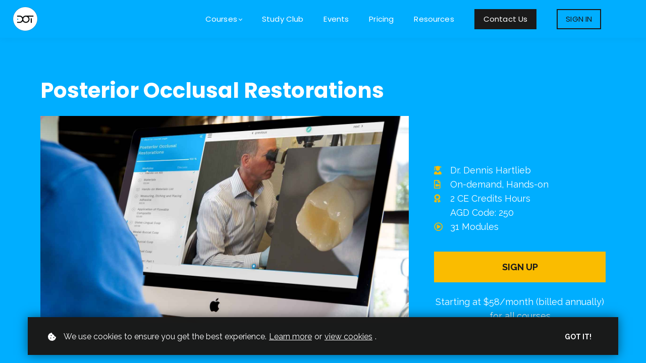

--- FILE ---
content_type: text/html;charset=UTF-8
request_url: https://www.dothandson.com/course/posterior-occlusal-composites
body_size: 89781
content:

<!DOCTYPE html>
<html lang="en">
    <head>
        
    <title>Posterior Occlusal Restorations</title>


     <meta charset="UTF-8"> 
     <meta name="viewport" content="width=device-width, initial-scale=1"> 
     <meta name="description" content="A comprehensive study of Class I restorations.  Learn everything you need to know to become more efficient."> 
     <meta name="keywords" content="ON-DEMAND HANDS-ON, Composite Restorations, Composite Restorations Basic"> 
     <meta name="author" content="Dental Online Training"> 
     <meta name="twitter:card" content="summary_large_image"> 
     <meta name="twitter:site" content="@"> 
     <meta name="twitter:title" content="Posterior Occlusal Restorations"> 
     <meta name="twitter:description" content="A comprehensive study of Class I restorations.  Learn everything you need to know to become more efficient."> 
     <meta name="twitter:image" content="https://lwfiles000.mycourse.app/school054666-public/insert/c235cffe7047da44bc0c44d8a6b161e7.jpeg"> 
     <meta property="og:url" content="https://www.dothandson.com/course/posterior-occlusal-composites"> 
     <meta property="og:type" content="product"> 
     <meta property="og:title" content="Posterior Occlusal Restorations"> 
     <meta property="og:image" content="https://lwfiles000.mycourse.app/school054666-public/insert/c235cffe7047da44bc0c44d8a6b161e7.jpeg"> 
     <meta property="og:description" content="A comprehensive study of Class I restorations.  Learn everything you need to know to become more efficient."> 
     <meta property="og:site_name" content="Dental Online Training"> 
     <meta property="article:publisher" content="https://www.facebook.com/dothandson"> 
     <meta name="twitter:label1" content="Price"> 
     <meta name="twitter:data1" content="$500"> 
     <meta property="product:price:amount" content="500"> 
     <meta property="product:price:currency" content="USD"> 
     <meta property="product:sale_price:currency" content="USD"> 
     <meta property="product:original_price:amount" content="500"> 
     <meta property="product:original_price:currency" content="USD"> 
     <meta name="csrf-token" content="0972fb5188162b5af6c9e2607151fb022775820635dd823193102263a919dc14"> 

    <link rel="canonical" href="https://www.dothandson.com/course/posterior-occlusal-composites"/>
		<link rel="icon" type="image/png" href="https://lwfiles000.mycourse.app/school054666-public/theme/0a64ed893e09c5768d48d74b96e33338.png">
		<link rel="apple-touch-icon" type="image/png" href="https://lwfiles000.mycourse.app/school054666-public/theme/0a64ed893e09c5768d48d74b96e33338.png">
		<script type='text/javascript'>var me=false;var environment='production';var imagePath='https://cdn.mycourse.app/v3.75.0';var server='//www.dothandson.com/api/';var fileServer='https://api.us-e1.learnworlds.com/';var api='https://api.us-e1.learnworlds.com/';var lw_client='59e79d7f7f6ef4f4a98b4567';var serverImg='https://lwfiles000.mycourse.app/school054666-public/';var subscriptionMode=true;var paymentsURL='https://www.dothandson.com/payment?product_id=';var clientURL='//www.dothandson.com';var SITENAME='Dental Online Training';var WHITELABEL=true;var WHITELABEL_SETTINGS='{"learn_more_admin_disabled":false,"learn_more_others_disabled":false}';var BILLING='C';var SITE_AFFILIATES={"active":true,"commissionRate":10,"cookieExpiration":30,"maturation":30,"selfRegister":false,"displayAffiliateCustomers":false,"displayAffiliateLeads":false,"products":[{"id":"*ALL_COURSES*","titleId":"*ALL_COURSES*"},{"id":"*ALL_SUBSCRIPTIONS*","titleId":"*ALL_SUBSCRIPTIONS*"}],"paymentMethods":["paypal"],"agreement":"","minAffiliateCommissionStatus":"new","afterLoginNavigation":{"type":"dashboard","url":"","page":{"title":"Home","slug":"home"}}};var LWSettings={"deactive_components":{"ebook":false},"components_settings":{"dailynews":{"categories":false},"posts":{"tips":false,"livecode":false}}};var LWClient={"promotions":true,"bundles":true,"integrations":true,"advanced_integrations":true,"financial_gateways":true,"theming":true,"pages_templates":true,"pages_builder_starter":true,"pages_builder_advanced_templates":true,"course_unit_completion":true,"course_unit_navigation_sequential":true,"course_unit_navigation":true,"pages_builder":true,"instructors":25,"seat_managers":10,"affiliates":true,"affiliates_partial":true,"question_bank":true,"account_manager":true,"certifications":true,"import_assessment_from_xls":true,"advanced_analytics":true,"free_courses":true,"private_courses":true,"private_enroll":true,"interactive_video":true,"white_label":true,"gamification":true,"includes":true,"admins":true,"ebooks":true,"social":true,"multilanguage":true,"subscriptions":true,"videouploader":true,"api":true,"webhooks":true,"thank_you_page":true,"after_purchase_partial_settings":true,"after_purchase_settings":true,"pdf_watermark":true,"video_watermark":true,"video_transcript":true,"video_subtitles":true,"video_headings":true,"video_skin":true,"video_elements_basic":true,"video_elements_advanced":true,"video_thumbnail":true,"video_on_click_actions":true,"video_on_show_actions":true,"integration_zoom":true,"integration_webex":true,"integration_google_meet":true,"integration_teams":true,"integration_calendly":true,"integration_hubspot":true,"livesession_multiple_accounts":true,"scorm":true,"graded_scorm":true,"analytics_advanced_queries":true,"analytics_simple_queries":true,"custom_fonts":true,"custom_code_liquid_expressions":true,"mobile_app_submit":true,"file_assignment_course_unit":true,"popups":9223372036854775807,"user_login_permission":true,"site_flavor_export":true,"site_flavor_import":true,"site_templates":9223372036854775807,"report_scheduled_tasks_allowed":20,"bulk_actions":true,"import_users":true,"import_tags":true,"custom_auth_url":true,"new_assessment_marketing_form":true,"new_assessment_file_upload":true,"webcam_upload":true,"audio_upload":true,"saml":true,"openid":true,"user_roles_create_custom":true,"user_roles_segment":true,"user_impersonation":true,"user_roles_custom_roles_create_edit":9223372036854775807,"user_roles_predefined_roles_edit":true,"user_roles_assignable_user_roles":true,"user_roles_total_users_for_all_custom_roles":9223372036854775807,"automations":true,"user_groups":true,"user_groups_max_members":200,"nps":true,"qualification":true,"mobile_analytics":true,"signup_eligibility":true,"user_progress-mark-complete":true,"funnels":9223372036854775807,"tag_manager":true,"domain_rename":true,"mass_mails":true,"ai_reporting":true,"digital_credentials":true,"cross_school_resource_sharing":true,"same_school_resource_sharing_sync":true,"user_progress_matrix":true,"course_progress_matrix":true,"after_login_pages_based_on_user_tag":true,"assessments_video_response_time":40,"assessments_audio_response_time":120,"assessments_file_upload_size":20,"site_allowed_num_sso_settings":3,"referrals":true};var oauthInfo='lw_client=59e79d7f7f6ef4f4a98b4567&access_token=';var assetsPath='https://cdn.mycourse.app/v3.75.0/_cdnAssets';var PAGES_IN_TOPBAR=[];var currencySymbol='$';var currencyCode='USD';var currencySymbolPosition='LEFT_SIGN_NO_SPACE';var currencyDecimalsSeparator='.';var currencyThousandsSeparator=',';var currencyDecimalsNum='2';var currencyUseVedic=false;var SOCIAL_LOGINS=["facebook","google","apple"];var ACTIVE_SSO_CONNECTIONS=[];var LW_AUTH_ENABLED=true;var SCHOOL_LOGO='theme/318b6384c14f2afbdeb3e0fcfcd09f83.png';var LOGIN_FORM_TEMPLATE='loginForm5';var LOGIN_FORM_IMAGE='c197dd6c1da4f40e382cbd24783b0fa6.jpeg';var LWPackage='learning_center_yearly_3';var GATEWAYS=["stripe"];var COURSE_CONTINUE_SETTING='course';var MOBILE_SETTINGS={"mobile_logo":"","mobile_site_name":"","mobile_landing_page":null,"mobile_description":"Login to start learning","mobile_social_facebook_text":"Sign in with Facebook","mobile_social_twitter_text":"Sign in with Twitter","mobile_social_linkedin_text":"Sign in with Linkedin","disabled_signup_alert_title":"Registration Disabled","disabled_signup_alert_text":"Please visit the school page from your browser in order to register and then use the app to access your courses.","disabled_signup_label_translation":"Registration is unavailable while using the app","mobile_signup":false,"mobile_social_display":false,"mobile_display_free_courses":false,"mobile_display_paid_courses":false,"mobile_allow_purchase":false};var DP_SETTINGS={"type":"custom","cookies":true,"marketing":false,"email":true,"deletion_request":true};var WEGLOT_ACTIVE=false;var DP_EU=false;var SITE_DISABLE_SIGNUP=false;var SITE_TRIGGER_USER_SIGNUP_ELIGIBILITY_CHECK=false;var ACTIVE_SITE_TEMPLATE='66bd60986500ba09c60d8052';var SITE_SOCIAL_FACEBOOK='https://www.facebook.com/dothandson';var SITE_SOCIAL_TWITTER='';var SITE_SOCIAL_INSTAGRAM='https://www.instagram.com/dentalonlinetraining/';var SITE_SOCIAL_YOUTUBE='https://www.youtube.com/channel/UCQDLT2j_bPQRb-5xcO7vnvw';var SITE_SOCIAL_LINKEDIN='https://www.linkedin.com/company/dental-online-training/';var SITE_SOCIAL_PINTEREST='';var SITE_DISABLED_APPS=["workpad","people"];var USER_CUSTOM_FIELDS=[];var USER_SIGNUP_FIELDS=[{"active":true,"required":true,"type":"text","name":"username","order":"10","translationKey":"common.sign_up_what_name","placeholderTranslationKey":"common.sign_up_name"},{"active":true,"required":true,"type":"email","name":"email","order":"20","translationKey":"common.sign_up_what_email","placeholderTranslationKey":"common.sign_up_email"},{"active":true,"required":true,"type":"password","name":"password","order":"30","translationKey":"common.sign_up_what_password","placeholderTranslationKey":"common.sign_up_password"}];var STYLES_CUSTOM_FONTS=[];var INVOICE_ADDITIONAL=false;var INVOICE_ADDITIONAL_REQUIRED=false;var INVOICE_ADDITIONAL_AUTOFILLED=true;var INVOICE_ADDITIONAL_LABEL='Licensed Dentists in the U.S. and Dental Students - Please provide your DENTAL OFFICE address or DENTAL SCHOOL address. <br /><br/>Others - We currently only ship to dentists and dental students in the U.S. Please write the text: I am only watching this course.';var INVOICE_ADDITIONAL_TITLE='Shipping Information';var FINANCIAL_BILLING_INFO={"active":false,"locked":{"bf_name":{"values":{"active":true,"required":true},"disable":{"active":true,"required":true},"integrations":["stripe"]},"bf_address":{"values":{"active":true,"required":true},"disable":{"active":true,"required":true},"integrations":["stripe"]},"bf_country":{"values":{"active":true,"required":true},"disable":{"active":true,"required":true},"integrations":["stripe"]},"bf_postalcode":{"values":{"active":true,"required":true},"disable":{"active":true,"required":true},"integrations":["stripe"]},"bf_city":{"values":{"active":true},"disable":{"active":true},"integrations":["stripe"]},"bf_brazilian_tax_id":{"values":{"active":true},"disable":{"active":true},"integrations":["stripe"]},"bf_brazilian_states":{"values":{"active":true},"disable":{"active":true},"integrations":["stripe"]}},"standard_enabled":true,"standard":[{"active":true,"required":true,"name":"Name","signup_name":null,"type":"text","key":"bf_name","icon_id":"nameIcon","icon_class":"","user_value":null,"placeholder":null,"enable_validation":false,"constraint_rule":"custom","validation_regex":"\/\/","validation_fail_message":"","checkbox_label":null,"isFullWidth":false},{"active":true,"required":true,"name":"Address","signup_name":null,"type":"text","key":"bf_address","icon_id":"nameIcon","icon_class":"","user_value":null,"placeholder":null,"enable_validation":false,"constraint_rule":"custom","validation_regex":"\/\/","validation_fail_message":"","checkbox_label":null,"isFullWidth":false},{"active":true,"required":false,"name":"City","signup_name":null,"type":"text","key":"bf_city","icon_id":"nameIcon","icon_class":"","user_value":null,"placeholder":null,"enable_validation":false,"constraint_rule":"custom","validation_regex":"\/\/","validation_fail_message":"","checkbox_label":null,"isFullWidth":false},{"active":true,"required":true,"name":"Postal code","signup_name":null,"type":"text","key":"bf_postalcode","icon_id":"nameIcon","icon_class":"","user_value":null,"placeholder":null,"enable_validation":false,"constraint_rule":"custom","validation_regex":"\/\/","validation_fail_message":"","checkbox_label":null,"isFullWidth":false},{"active":true,"required":true,"name":"Country","signup_name":null,"type":"dropdown","key":"bf_country","icon_id":"nameIcon","icon_class":"","user_value":null,"placeholder":null,"enable_validation":false,"constraint_rule":"custom","validation_regex":"\/\/","validation_fail_message":"","checkbox_label":null,"isFullWidth":false,"options":[{"field_name":"Afghanistan","field_value":"AF"},{"field_name":"\u00c5land Islands","field_value":"AX"},{"field_name":"Albania","field_value":"AL"},{"field_name":"Algeria","field_value":"DZ"},{"field_name":"American Samoa","field_value":"AS"},{"field_name":"Andorra","field_value":"AD"},{"field_name":"Angola","field_value":"AO"},{"field_name":"Anguilla","field_value":"AI"},{"field_name":"Antarctica","field_value":"AQ"},{"field_name":"Antigua and Barbuda","field_value":"AG"},{"field_name":"Argentina","field_value":"AR"},{"field_name":"Armenia","field_value":"AM"},{"field_name":"Aruba","field_value":"AW"},{"field_name":"Australia","field_value":"AU"},{"field_name":"Austria","field_value":"AT"},{"field_name":"Azerbaijan","field_value":"AZ"},{"field_name":"Bahamas","field_value":"BS"},{"field_name":"Bahrain","field_value":"BH"},{"field_name":"Bangladesh","field_value":"BD"},{"field_name":"Barbados","field_value":"BB"},{"field_name":"Belarus","field_value":"BY"},{"field_name":"Belgium","field_value":"BE"},{"field_name":"Belize","field_value":"BZ"},{"field_name":"Benin","field_value":"BJ"},{"field_name":"Bermuda","field_value":"BM"},{"field_name":"Bhutan","field_value":"BT"},{"field_name":"Bolivia, Plurinational State of","field_value":"BO"},{"field_name":"Bonaire, Sint Eustatius and Saba","field_value":"BQ"},{"field_name":"Bosnia and Herzegovina","field_value":"BA"},{"field_name":"Botswana","field_value":"BW"},{"field_name":"Bouvet Island","field_value":"BV"},{"field_name":"Brazil","field_value":"BR"},{"field_name":"British Indian Ocean Territory","field_value":"IO"},{"field_name":"Brunei Darussalam","field_value":"BN"},{"field_name":"Bulgaria","field_value":"BG"},{"field_name":"Burkina Faso","field_value":"BF"},{"field_name":"Burundi","field_value":"BI"},{"field_name":"Cambodia","field_value":"KH"},{"field_name":"Cameroon","field_value":"CM"},{"field_name":"Canada","field_value":"CA"},{"field_name":"Cape Verde","field_value":"CV"},{"field_name":"Cayman Islands","field_value":"KY"},{"field_name":"Central African Republic","field_value":"CF"},{"field_name":"Chad","field_value":"TD"},{"field_name":"Chile","field_value":"CL"},{"field_name":"China","field_value":"CN"},{"field_name":"Christmas Island","field_value":"CX"},{"field_name":"Cocos (Keeling) Islands","field_value":"CC"},{"field_name":"Colombia","field_value":"CO"},{"field_name":"Comoros","field_value":"KM"},{"field_name":"Congo","field_value":"CG"},{"field_name":"Congo, the Democratic Republic of the","field_value":"CD"},{"field_name":"Cook Islands","field_value":"CK"},{"field_name":"Costa Rica","field_value":"CR"},{"field_name":"C\u00f4te d'Ivoire","field_value":"CI"},{"field_name":"Croatia","field_value":"HR"},{"field_name":"Cuba","field_value":"CU"},{"field_name":"Cura\u00e7ao","field_value":"CW"},{"field_name":"Cyprus","field_value":"CY"},{"field_name":"Czech Republic","field_value":"CZ"},{"field_name":"Denmark","field_value":"DK"},{"field_name":"Djibouti","field_value":"DJ"},{"field_name":"Dominica","field_value":"DM"},{"field_name":"Dominican Republic","field_value":"DO"},{"field_name":"Ecuador","field_value":"EC"},{"field_name":"Egypt","field_value":"EG"},{"field_name":"El Salvador","field_value":"SV"},{"field_name":"Equatorial Guinea","field_value":"GQ"},{"field_name":"Eritrea","field_value":"ER"},{"field_name":"Estonia","field_value":"EE"},{"field_name":"Ethiopia","field_value":"ET"},{"field_name":"Falkland Islands (Malvinas)","field_value":"FK"},{"field_name":"Faroe Islands","field_value":"FO"},{"field_name":"Fiji","field_value":"FJ"},{"field_name":"Finland","field_value":"FI"},{"field_name":"France","field_value":"FR"},{"field_name":"French Guiana","field_value":"GF"},{"field_name":"French Polynesia","field_value":"PF"},{"field_name":"French Southern Territories","field_value":"TF"},{"field_name":"Gabon","field_value":"GA"},{"field_name":"Gambia","field_value":"GM"},{"field_name":"Georgia","field_value":"GE"},{"field_name":"Germany","field_value":"DE"},{"field_name":"Ghana","field_value":"GH"},{"field_name":"Gibraltar","field_value":"GI"},{"field_name":"Greece","field_value":"GR"},{"field_name":"Greenland","field_value":"GL"},{"field_name":"Grenada","field_value":"GD"},{"field_name":"Guadeloupe","field_value":"GP"},{"field_name":"Guam","field_value":"GU"},{"field_name":"Guatemala","field_value":"GT"},{"field_name":"Guernsey","field_value":"GG"},{"field_name":"Guinea","field_value":"GN"},{"field_name":"Guinea-Bissau","field_value":"GW"},{"field_name":"Guyana","field_value":"GY"},{"field_name":"Haiti","field_value":"HT"},{"field_name":"Heard Island and McDonald Islands","field_value":"HM"},{"field_name":"Holy See (Vatican City State)","field_value":"VA"},{"field_name":"Honduras","field_value":"HN"},{"field_name":"Hong Kong","field_value":"HK"},{"field_name":"Hungary","field_value":"HU"},{"field_name":"Iceland","field_value":"IS"},{"field_name":"India","field_value":"IN"},{"field_name":"Indonesia","field_value":"ID"},{"field_name":"Iran, Islamic Republic of","field_value":"IR"},{"field_name":"Iraq","field_value":"IQ"},{"field_name":"Ireland","field_value":"IE"},{"field_name":"Isle of Man","field_value":"IM"},{"field_name":"Israel","field_value":"IL"},{"field_name":"Italy","field_value":"IT"},{"field_name":"Jamaica","field_value":"JM"},{"field_name":"Japan","field_value":"JP"},{"field_name":"Jersey","field_value":"JE"},{"field_name":"Jordan","field_value":"JO"},{"field_name":"Kazakhstan","field_value":"KZ"},{"field_name":"Kenya","field_value":"KE"},{"field_name":"Kiribati","field_value":"KI"},{"field_name":"Korea, Democratic People's Republic of","field_value":"KP"},{"field_name":"Korea, Republic of","field_value":"KR"},{"field_name":"Kuwait","field_value":"KW"},{"field_name":"Kyrgyzstan","field_value":"KG"},{"field_name":"Lao People's Democratic Republic","field_value":"LA"},{"field_name":"Latvia","field_value":"LV"},{"field_name":"Lebanon","field_value":"LB"},{"field_name":"Lesotho","field_value":"LS"},{"field_name":"Liberia","field_value":"LR"},{"field_name":"Libya","field_value":"LY"},{"field_name":"Liechtenstein","field_value":"LI"},{"field_name":"Lithuania","field_value":"LT"},{"field_name":"Luxembourg","field_value":"LU"},{"field_name":"Macao","field_value":"MO"},{"field_name":"Macedonia, the former Yugoslav Republic of","field_value":"MK"},{"field_name":"Madagascar","field_value":"MG"},{"field_name":"Malawi","field_value":"MW"},{"field_name":"Malaysia","field_value":"MY"},{"field_name":"Maldives","field_value":"MV"},{"field_name":"Mali","field_value":"ML"},{"field_name":"Malta","field_value":"MT"},{"field_name":"Marshall Islands","field_value":"MH"},{"field_name":"Martinique","field_value":"MQ"},{"field_name":"Mauritania","field_value":"MR"},{"field_name":"Mauritius","field_value":"MU"},{"field_name":"Mayotte","field_value":"YT"},{"field_name":"Mexico","field_value":"MX"},{"field_name":"Micronesia, Federated States of","field_value":"FM"},{"field_name":"Moldova, Republic of","field_value":"MD"},{"field_name":"Monaco","field_value":"MC"},{"field_name":"Mongolia","field_value":"MN"},{"field_name":"Montenegro","field_value":"ME"},{"field_name":"Montserrat","field_value":"MS"},{"field_name":"Morocco","field_value":"MA"},{"field_name":"Mozambique","field_value":"MZ"},{"field_name":"Myanmar","field_value":"MM"},{"field_name":"Namibia","field_value":"NA"},{"field_name":"Nauru","field_value":"NR"},{"field_name":"Nepal","field_value":"NP"},{"field_name":"Netherlands","field_value":"NL"},{"field_name":"New Caledonia","field_value":"NC"},{"field_name":"New Zealand","field_value":"NZ"},{"field_name":"Nicaragua","field_value":"NI"},{"field_name":"Niger","field_value":"NE"},{"field_name":"Nigeria","field_value":"NG"},{"field_name":"Niue","field_value":"NU"},{"field_name":"Norfolk Island","field_value":"NF"},{"field_name":"Northern Mariana Islands","field_value":"MP"},{"field_name":"Norway","field_value":"NO"},{"field_name":"Oman","field_value":"OM"},{"field_name":"Pakistan","field_value":"PK"},{"field_name":"Palau","field_value":"PW"},{"field_name":"Palestinian Territory, Occupied","field_value":"PS"},{"field_name":"Panama","field_value":"PA"},{"field_name":"Papua New Guinea","field_value":"PG"},{"field_name":"Paraguay","field_value":"PY"},{"field_name":"Peru","field_value":"PE"},{"field_name":"Philippines","field_value":"PH"},{"field_name":"Pitcairn","field_value":"PN"},{"field_name":"Poland","field_value":"PL"},{"field_name":"Portugal","field_value":"PT"},{"field_name":"Puerto Rico","field_value":"PR"},{"field_name":"Qatar","field_value":"QA"},{"field_name":"R\u00e9union","field_value":"RE"},{"field_name":"Romania","field_value":"RO"},{"field_name":"Russian Federation","field_value":"RU"},{"field_name":"Rwanda","field_value":"RW"},{"field_name":"Saint Barth\u00e9lemy","field_value":"BL"},{"field_name":"Saint Helena, Ascension and Tristan da Cunha","field_value":"SH"},{"field_name":"Saint Kitts and Nevis","field_value":"KN"},{"field_name":"Saint Lucia","field_value":"LC"},{"field_name":"Saint Martin (French part)","field_value":"MF"},{"field_name":"Saint Pierre and Miquelon","field_value":"PM"},{"field_name":"Saint Vincent and the Grenadines","field_value":"VC"},{"field_name":"Samoa","field_value":"WS"},{"field_name":"San Marino","field_value":"SM"},{"field_name":"Sao Tome and Principe","field_value":"ST"},{"field_name":"Saudi Arabia","field_value":"SA"},{"field_name":"Senegal","field_value":"SN"},{"field_name":"Serbia","field_value":"RS"},{"field_name":"Seychelles","field_value":"SC"},{"field_name":"Sierra Leone","field_value":"SL"},{"field_name":"Singapore","field_value":"SG"},{"field_name":"Sint Maarten (Dutch part)","field_value":"SX"},{"field_name":"Slovakia","field_value":"SK"},{"field_name":"Slovenia","field_value":"SI"},{"field_name":"Solomon Islands","field_value":"SB"},{"field_name":"Somalia","field_value":"SO"},{"field_name":"South Africa","field_value":"ZA"},{"field_name":"South Georgia and the South Sandwich Islands","field_value":"GS"},{"field_name":"South Sudan","field_value":"SS"},{"field_name":"Spain","field_value":"ES"},{"field_name":"Sri Lanka","field_value":"LK"},{"field_name":"Sudan","field_value":"SD"},{"field_name":"Suriname","field_value":"SR"},{"field_name":"Svalbard and Jan Mayen","field_value":"SJ"},{"field_name":"Swaziland","field_value":"SZ"},{"field_name":"Sweden","field_value":"SE"},{"field_name":"Switzerland","field_value":"CH"},{"field_name":"Syrian Arab Republic","field_value":"SY"},{"field_name":"Taiwan","field_value":"TW"},{"field_name":"Tajikistan","field_value":"TJ"},{"field_name":"Tanzania, United Republic of","field_value":"TZ"},{"field_name":"Thailand","field_value":"TH"},{"field_name":"Timor-Leste","field_value":"TL"},{"field_name":"Togo","field_value":"TG"},{"field_name":"Tokelau","field_value":"TK"},{"field_name":"Tonga","field_value":"TO"},{"field_name":"Trinidad and Tobago","field_value":"TT"},{"field_name":"Tunisia","field_value":"TN"},{"field_name":"Turkey","field_value":"TR"},{"field_name":"Turkmenistan","field_value":"TM"},{"field_name":"Turks and Caicos Islands","field_value":"TC"},{"field_name":"Tuvalu","field_value":"TV"},{"field_name":"Uganda","field_value":"UG"},{"field_name":"Ukraine","field_value":"UA"},{"field_name":"United Arab Emirates","field_value":"AE"},{"field_name":"United Kingdom","field_value":"GB"},{"field_name":"United States","field_value":"US"},{"field_name":"United States Minor Outlying Islands","field_value":"UM"},{"field_name":"Uruguay","field_value":"UY"},{"field_name":"Uzbekistan","field_value":"UZ"},{"field_name":"Vanuatu","field_value":"VU"},{"field_name":"Venezuela, Bolivarian Republic of","field_value":"VE"},{"field_name":"Viet Nam","field_value":"VN"},{"field_name":"Virgin Islands, British","field_value":"VG"},{"field_name":"Virgin Islands, U.S.","field_value":"VI"},{"field_name":"Wallis and Futuna","field_value":"WF"},{"field_name":"Western Sahara","field_value":"EH"},{"field_name":"Yemen","field_value":"YE"},{"field_name":"Zambia","field_value":"ZM"},{"field_name":"Zimbabwe","field_value":"ZW"}]},{"active":true,"required":false,"name":"Business TAX ID","signup_name":null,"type":"text","key":"bf_taxid","icon_id":"nameIcon","icon_class":"","user_value":null,"placeholder":null,"enable_validation":false,"constraint_rule":"custom","validation_regex":"\/\/","validation_fail_message":"","checkbox_label":null,"isFullWidth":false}],"boleto":[{"active":true,"required":false,"name":"Brazilian Tax ID","signup_name":null,"type":"text","key":"bf_brazilian_tax_id","icon_id":"nameIcon","icon_class":"","user_value":null,"placeholder":null,"enable_validation":true,"constraint_rule":"custom","validation_regex":"\/^([0-9]{3}|[0-9]{2}).[0-9]{3}.[0-9]{3}([-][0-9]{2}|(\/([0-9]{4}\\-([0-9]{2}))))$\/","validation_fail_message":"Invalid Tax id format. Example 000.000.000-00 or 00.000.000\/0000-00","checkbox_label":null,"isFullWidth":false},{"active":true,"required":false,"name":"Brazilian State","signup_name":null,"type":"dropdown","key":"bf_brazilian_states","icon_id":"nameIcon","icon_class":"","user_value":null,"placeholder":null,"enable_validation":false,"constraint_rule":"custom","validation_regex":"\/\/","validation_fail_message":"","checkbox_label":null,"isFullWidth":false,"options":[{"field_name":"Acre","field_value":"AC"},{"field_name":"Alagoas","field_value":"AL"},{"field_name":"Amap\u00e1","field_value":"AP"},{"field_name":"Amazonas","field_value":"AM"},{"field_name":"Bahia","field_value":"BA"},{"field_name":"Cear\u00e1","field_value":"CE"},{"field_name":"Distrito Federal","field_value":"DF"},{"field_name":"Esp\u00edrito Santo","field_value":"ES"},{"field_name":"Goi\u00e1s","field_value":"GO"},{"field_name":"Maranh\u00e3o","field_value":"MA"},{"field_name":"Mato Grosso","field_value":"MT"},{"field_name":"Mato Grosso do Sul","field_value":"MS"},{"field_name":"Minas Gerais","field_value":"MG"},{"field_name":"Par\u00e1","field_value":"PA"},{"field_name":"Para\u00edba","field_value":"PB"},{"field_name":"Paran\u00e1","field_value":"PR"},{"field_name":"Pernambuco","field_value":"PE"},{"field_name":"Piau\u00ed","field_value":"PI"},{"field_name":"Rio de Janeiro","field_value":"RJ"},{"field_name":"Rio Grande do Norte","field_value":"RN"},{"field_name":"Rio Grande do Sul","field_value":"RS"},{"field_name":"Rond\u00f4nia","field_value":"RO"},{"field_name":"Roraima","field_value":"RR"},{"field_name":"Santa Catarina","field_value":"SC"},{"field_name":"S\u00e3o Paulo","field_value":"SP"},{"field_name":"Sergipe","field_value":"SE"},{"field_name":"Tocantins","field_value":"TO"}]}],"boleto_enabled":false,"fields":[]};var TAX_SERVICE={"name":"","enabled":null,"has_billing_details":false,"has_checkout_tax_analysis":false,"has_stripe_tax_rates":false,"has_invoice_preview":false,"has_business_tax_validation":false,"throws_errors":false};var STRIPE_ACCOUNT_COUNTRY='US';var STRIPE_CONNECT_ACCOUNT_ID='acct_1BHLLqE2238eCRjq';var ACTIVE_STRIPE_SOURCE_PAYMENT_METHODS=[];var FINANCIAL_STRIPE_BILLING_ADDRESS=true;var FINANCIAL_STRIPE_DISABLE_LINK=false;var FINANCIAL_STRIPE_VAT=false;var FINANCIAL_TERMS=true;var SCHOOL_SUPPORT={"teacher":{"id":"5a125f1d7f6ef4f69d8b4577","username":"Dennis Hartlieb"},"tech":{"id":"59e80ebf7f6ef4dec58b45eb","username":"Antonio"}};var currentSiteTemplateStyles={"typography":{"*":{"fontFamily":"Barlow"},"learnworlds-heading-large":{"fontFamily":"Poppins","fontWeight":"bold","fontSize":55,"letterSpacing":"0","lineHeight":"1.2","textTransform":"none"},"learnworlds-heading-normal":{"fontFamily":"Poppins","fontWeight":"bold","fontSize":42,"letterSpacing":"0","lineHeight":"1.2","textTransform":"none"},"learnworlds-heading-small":{"fontFamily":"Poppins","fontWeight":"bold","fontSize":30,"letterSpacing":"0","lineHeight":"1.2","textTransform":"none"},"learnworlds-subheading-large":{"fontFamily":"Poppins","fontWeight":"bold","fontSize":42,"letterSpacing":"0","lineHeight":"1.2","textTransform":"none"},"learnworlds-subheading-normal":{"fontFamily":"Poppins","fontWeight":"bold","fontSize":30,"letterSpacing":"0","lineHeight":"1.2","textTransform":"none"},"learnworlds-subheading-small":{"fontFamily":"Poppins","fontWeight":"bold","fontSize":25,"letterSpacing":"0","lineHeight":"1.2","textTransform":"none"},"learnworlds-heading3-large":{"fontFamily":"Poppins","fontWeight":"bold","fontSize":30,"letterSpacing":"0","lineHeight":"1.4","textTransform":"none"},"learnworlds-heading3-normal":{"fontFamily":"Poppins","fontWeight":"bold","fontSize":25,"letterSpacing":"0","lineHeight":"1.4","textTransform":"none"},"learnworlds-heading3-small":{"fontFamily":"Poppins","fontWeight":"bold","fontSize":20,"letterSpacing":"0","lineHeight":"1.4","textTransform":"none"},"learnworlds-heading4-large":{"fontFamily":"Poppins","fontWeight":"bold","fontSize":25,"letterSpacing":"0","lineHeight":"1.4","textTransform":"none"},"learnworlds-heading4-normal":{"fontFamily":"Poppins","fontWeight":"bold","fontSize":20,"letterSpacing":"0","lineHeight":"1.4","textTransform":"none"},"learnworlds-heading4-small":{"fontFamily":"Poppins","fontWeight":"bold","fontSize":14,"letterSpacing":"0","lineHeight":"1.4","textTransform":"none"},"learnworlds-main-text-huge":{"fontFamily":"Raleway","fontWeight":"300","fontSize":32,"opacity":1,"letterSpacing":"0","lineHeight":"1.4","textTransform":"none"},"learnworlds-main-text-very-large":{"fontFamily":"Raleway","fontSize":26,"fontWeight":"normal","letterSpacing":"0","lineHeight":"1.55","textTransform":"none"},"learnworlds-main-text-large":{"fontFamily":"Raleway","fontSize":22,"fontWeight":"normal","letterSpacing":"0","lineHeight":"1.55","textTransform":"none"},"learnworlds-main-text-normal":{"fontFamily":"Raleway","fontWeight":"normal","fontSize":18,"letterSpacing":"0","lineHeight":"1.6","textTransform":"none"},"learnworlds-main-text-small":{"fontFamily":"Raleway","fontSize":16,"fontWeight":"normal","letterSpacing":"0","lineHeight":"1.55","textTransform":"none"},"learnworlds-main-text-very-small":{"fontFamily":"Raleway","fontSize":13,"fontWeight":"normal","letterSpacing":"0","lineHeight":"1.55","textTransform":"none"},"learnworlds-main-text-tiny":{"fontFamily":"Raleway","fontSize":10,"fontWeight":"normal","letterSpacing":"0","lineHeight":"1.55","textTransform":"none"},"learnworlds-overline-text":{"fontFamily":"Raleway","fontSize":15,"fontWeight":"bold","letterSpacing":"0.1","lineHeight":"1.55","textTransform":"uppercase"},"learnworlds-quote-text":{"fontFamily":"Raleway","fontWeight":"normal","fontSize":25,"opacity":1,"letterSpacing":"0","lineHeight":"1.4","textTransform":"none"},"learnworlds-size-small":{"paddingBottom":"40","paddingTop":"40"},"learnworlds-size-normal":{"paddingBottom":"80","paddingTop":"80"},"learnworlds-size-large":{"paddingBottom":"120","paddingTop":"120"},"learnworlds-size-extra-large":{"paddingBottom":"160","paddingTop":"160"}},"input":{"learnworlds-button-large":{"fontFamily":"Raleway","fontWeight":"bold","fontSize":21,"letterSpacing":"0","textTransform":"uppercase","borderRadius":0,"paddingTop":22,"paddingRight":38,"paddingBottom":22,"paddingLeft":38},"learnworlds-button-normal":{"fontFamily":"Raleway","fontWeight":"bold","fontSize":18,"letterSpacing":"0","textTransform":"uppercase","borderRadius":0,"paddingTop":18,"paddingRight":32,"paddingBottom":18,"paddingLeft":32},"learnworlds-button-small":{"fontFamily":"Raleway","fontWeight":"bold","fontSize":14,"letterSpacing":"0","textTransform":"uppercase","borderRadius":0,"paddingTop":16,"paddingRight":26,"paddingBottom":16,"paddingLeft":26},"learnworlds-input-large":{"fontFamily":"Raleway","fontWeight":"normal","fontSize":19,"letterSpacing":"0","textTransform":"none","borderRadius":0,"paddingTop":19,"paddingRight":19,"paddingBottom":19,"paddingLeft":19},"learnworlds-input-normal":{"fontFamily":"Raleway","fontWeight":"normal","fontSize":18,"letterSpacing":"0","textTransform":"none","borderRadius":0,"paddingTop":15,"paddingRight":24,"paddingBottom":15,"paddingLeft":24},"learnworlds-input-small":{"fontFamily":"Raleway","fontWeight":"normal","fontSize":14,"letterSpacing":"0","textTransform":"none","borderRadius":0,"paddingTop":11,"paddingRight":22,"paddingBottom":11,"paddingLeft":22}},"colors":{"lw-brand-bg":{"color":"#1A1A1A","textType":"light","lessVars":{"brand-color":"#1A1A1A","text-over-brandbg-color":"@light-text-color"}},"lw-dark-bg":{"color":"#1A1A1A","textType":"light","lessVars":{"dark-bg-color":"#1A1A1A","text-over-darkbg-color":"@light-text-color"}},"lw-light-bg":{"color":"#EFF2F4","textType":"dark","lessVars":{"light-bg-color":"#EFF2F4","text-over-lightbg-color":"@dark-text-color"}},"lw-brand-accent1-bg":{"color":"#00AEFF","textType":"light","lessVars":{"brand-accent1-color":"#00AEFF","text-over-brandaccent1bg-color":"@light-text-color"}},"lw-brand-accent2-bg":{"color":"#FABC00","textType":"dark","lessVars":{"brand-accent2-color":"#FABC00","text-over-brandaccent2bg-color":"@dark-text-color"}},"lw-light-text":{"color":"#FFFFFF","lessVars":{"lw-light-text":"#ffffff","light-text-color":"#FFFFFF"}},"lw-dark-text":{"color":"#1A1A1A","lessVars":{"lw-dark-text":"#18364A","dark-text-color":"#1A1A1A"}},"lw-body-bg":{"color":"#FFFFFF","textType":"dark","lessVars":{"body-bg":"#ffffff","body-bg-color":"#FFFFFF","text-over-bodybg-color":"@dark-text-color"}},"lw-link-text":{"color":"#00AEFF","lessVars":{"link-text-color":"#00AEFF"}}},"fonts":["Poppins","Raleway","Montserrat"]};var admins_commission=false;var assessments_video_response_time=40;var assessments_audio_response_time=120;var assessments_file_upload_size=20;var COMPANION_URL='https://medialibrary.mycourse.app';var dateFormat={"short":"DD MMM YYYY","shortWithTime":"DD MMM YYYY HH:mm","long":"D MMMM, YYYY","longWithTime":"D MMMM, YYYY HH:mm"};var site_enable_contextual_cookies=false;var SITE_PASSWORD_SETTINGS={"has_unmask_enabled":true,"has_confirm_enabled":false,"minimum_characters":"6","maximum_characters":"50","check_uppercase":false,"check_lowercase":false,"check_digit":false,"check_special_chars":false};var userImpersonation=false;var activeSiteTemplate='66bd60986500ba09c60d8052';</script>
		<script type='text/javascript'>var pageState={"id":"66bd60996500ba09c60d8073","slug":"posterior-occlusal-composites","pageSource":"posterior-occlusal-composites","sections":{"section_1689782348976_4178":{"sectionType":"course-overview-section","sectionId":"section_1689782348976_4178","styles":{"desktop":{"#section_1689782348976_4178":[]}},"anchor":"","videoMediaData":{"params":{"autoplay":true,"mute":true,"loop":false,"popup":false}},"embedMediaData":null,"imageMediaData":null,"svgMediaData":null,"selectedMedia":null,"version":"v1","responsiveHeightClass":{"desktop":"","tablet-portrait":"","tablet-landscape":"","smartphone-portrait":"","smartphone-landscape":""},"responsiveAlignmentClass":{"desktop":"","tablet-portrait":"","tablet-landscape":"","smartphone-portrait":"","smartphone-landscape":""},"itemVisibilitySettings":null,"itemVisibilityStartTime":null,"itemVisibilityEndTime":null},"section_1727520557108_364":{"sectionType":"section","sectionId":"section_1727520557108_364","styles":{"desktop":{"#section_1727520557108_364":[],"#section_1727520557108_364 __DOT__on-top":{"height":"60px"}}},"anchor":"","videoMediaData":{"params":{"autoplay":true,"mute":true,"loop":false,"popup":false}},"embedMediaData":null,"imageMediaData":null,"svgMediaData":null,"selectedMedia":null,"version":"v1","responsiveHeightClass":{"desktop":"learnworlds-size-large","tablet-portrait":"","tablet-landscape":"","smartphone-portrait":"","smartphone-landscape":""},"responsiveAlignmentClass":{"desktop":"","tablet-portrait":"","tablet-landscape":"","smartphone-portrait":"","smartphone-landscape":""},"itemVisibilitySettings":null,"itemVisibilityStartTime":null,"itemVisibilityEndTime":null},"section_1689782134932_4089":{"sectionType":"section","sectionId":"section_1689782134932_4089","styles":{"desktop":{"#section_1689782134932_4089":{"paddingTop":"120px"}}},"anchor":"","videoMediaData":{"params":{"autoplay":true,"mute":true,"loop":false,"popup":false}},"embedMediaData":null,"imageMediaData":null,"svgMediaData":null,"selectedMedia":null,"version":"v1","responsiveHeightClass":{"desktop":"learnworlds-size-large","tablet-portrait":"","tablet-landscape":"","smartphone-portrait":"","smartphone-landscape":""},"responsiveAlignmentClass":{"desktop":"","tablet-portrait":"","tablet-landscape":"","smartphone-portrait":"","smartphone-landscape":""},"itemVisibilitySettings":{"value":"","data":null},"itemVisibilityStartTime":null,"itemVisibilityEndTime":null},"section_1727521347324_613":{"sectionType":"section","sectionId":"section_1727521347324_613","styles":{"desktop":{"#section_1727521347324_613":{"paddingTop":"120px"}}},"anchor":"","videoMediaData":{"params":{"autoplay":true,"mute":true,"loop":false,"popup":false}},"embedMediaData":null,"imageMediaData":null,"svgMediaData":null,"selectedMedia":null,"version":"v1","responsiveHeightClass":{"desktop":"learnworlds-size-large","tablet-portrait":"","tablet-landscape":"","smartphone-portrait":"","smartphone-landscape":""},"responsiveAlignmentClass":{"desktop":"","tablet-portrait":"","tablet-landscape":"","smartphone-portrait":"","smartphone-landscape":""},"itemVisibilitySettings":{"value":"","data":null},"itemVisibilityStartTime":null,"itemVisibilityEndTime":null},"section_1727521483411_686":{"sectionType":"section","sectionId":"section_1727521483411_686","styles":{"desktop":{"#section_1727521483411_686":{"paddingTop":"120px"}}},"anchor":"","videoMediaData":{"params":{"autoplay":true,"mute":true,"loop":false,"popup":false}},"embedMediaData":null,"imageMediaData":null,"svgMediaData":null,"selectedMedia":null,"version":"v1","responsiveHeightClass":{"desktop":"learnworlds-size-large","tablet-portrait":"","tablet-landscape":"","smartphone-portrait":"","smartphone-landscape":""},"responsiveAlignmentClass":{"desktop":"","tablet-portrait":"","tablet-landscape":"","smartphone-portrait":"","smartphone-landscape":""},"itemVisibilitySettings":{"value":"","data":null},"itemVisibilityStartTime":null,"itemVisibilityEndTime":null},"section_1648411002337_3539":{"sectionType":"section","sectionId":"section_1648411002337_3539","styles":{"desktop":{"#section_1648411002337_3539":[]}},"anchor":"","videoMediaData":{"params":{"autoplay":true,"mute":true,"loop":false,"popup":false}},"embedMediaData":null,"imageMediaData":null,"svgMediaData":null,"selectedMedia":null,"version":"v1","responsiveHeightClass":{"desktop":"","tablet-portrait":"","tablet-landscape":"","smartphone-portrait":"","smartphone-landscape":""},"responsiveAlignmentClass":{"desktop":"","tablet-portrait":"","tablet-landscape":"","smartphone-portrait":"","smartphone-landscape":""},"itemVisibilitySettings":{"value":"","data":null},"itemVisibilityStartTime":null,"itemVisibilityEndTime":null},"section_1648411002338_3555":{"sectionType":"section","sectionId":"section_1648411002338_3555","styles":{"desktop":{"#section_1648411002338_3555":{"paddingBottom":"80px"},"#section_1648411002338_3555 __DOT__on-top":{"width":"60%"},"#section_1648411002338_3555 __DOT__on-bottom":{"width":"60%"}}},"anchor":"","videoMediaData":{"params":{"autoplay":true,"mute":true,"loop":false,"popup":false}},"embedMediaData":null,"imageMediaData":null,"svgMediaData":null,"selectedMedia":null,"version":"v1","responsiveHeightClass":{"desktop":"learnworlds-size-normal","tablet-portrait":"","tablet-landscape":"","smartphone-portrait":"","smartphone-landscape":""},"responsiveAlignmentClass":{"desktop":"","tablet-portrait":"","tablet-landscape":"","smartphone-portrait":"","smartphone-landscape":""},"itemVisibilitySettings":null,"itemVisibilityStartTime":null,"itemVisibilityEndTime":null},"section_1725035741149_1027":{"sectionType":"section","sectionId":"section_1725035741149_1027","styles":{"desktop":{"#section_1725035741149_1027":[]}},"anchor":"","videoMediaData":{"params":{"autoplay":true,"mute":true,"loop":false,"popup":false}},"embedMediaData":null,"imageMediaData":null,"svgMediaData":null,"selectedMedia":null,"version":"v1","responsiveHeightClass":{"desktop":"","tablet-portrait":"","tablet-landscape":"","smartphone-portrait":"","smartphone-landscape":""},"responsiveAlignmentClass":{"desktop":"","tablet-portrait":"","tablet-landscape":"","smartphone-portrait":"","smartphone-landscape":""},"itemVisibilitySettings":{"value":"unenrolled","data":null},"itemVisibilityStartTime":null,"itemVisibilityEndTime":null}},"elements":{"el_1689782348991_4210":{"elementType":"column-wrapper","elementId":"el_1689782348991_4210","styles":null,"linkData":[],"responsiveAlignmentClass":{"desktop":"","tablet-portrait":"","tablet-landscape":"","smartphone-portrait":"","smartphone-landscape":""},"responsiveColumnGutterClass":{"desktop":"","tablet-portrait":"","tablet-landscape":"","smartphone-portrait":"","smartphone-landscape":""},"responsiveColumnsWrapperTypeClass":{"desktop":"","tablet-portrait":"","tablet-landscape":"","smartphone-portrait":"","smartphone-landscape":""},"itemVisibilitySettings":null},"el_1689782348991_4211":{"elementType":"column","elementId":"el_1689782348991_4211","styles":null,"linkData":[],"selectedMedia":"","imageMediaData":null,"svgMediaData":null,"responsiveAlignmentClass":{"desktop":"","tablet-portrait":"","tablet-landscape":"","smartphone-portrait":"","smartphone-landscape":""},"itemVisibilitySettings":null},"el_1689782459060_4281":{"elementType":"column","elementId":"el_1689782459060_4281","styles":null,"linkData":[],"selectedMedia":"","imageMediaData":null,"svgMediaData":null,"responsiveAlignmentClass":{"desktop":"learnworlds-align-center","tablet-portrait":"","tablet-landscape":"","smartphone-portrait":"","smartphone-landscape":""},"itemVisibilitySettings":null},"el_1689782348995_4212":{"version":"v1","elementType":"text","elementId":"el_1689782348995_4212","styles":null,"linkData":[],"visibility":""},"el_1689782348995_4213":{"elementType":"screen","elementId":"el_1689782348995_4213","styles":null,"selectedMedia":"Image","hideVideoBelow":"None","imageMediaData":{"title":"Posterior Restorations technique demonstration","tags":null,"width":1600,"height":880,"size":64,"name":"\/48401239acce0139e3f705d624b001aa.jpeg","access":"public","created":1571105852.956375,"modified":1571105852.956375,"user":null,"id":"5da52c3cc37ee5bc608b459e","modifiedF":"2019-10-15 05:17:32","link":"https:\/\/lwfiles000.mycourse.app\/school054666-public\/48401239acce0139e3f705d624b001aa.jpeg","link_small":"https:\/\/api.us-e1.learnworlds.com\/imagefile\/https:\/\/lwfiles000.mycourse.app\/school054666-public\/48401239acce0139e3f705d624b001aa.jpeg?client_id=59e79d7f7f6ef4f4a98b4567&width=350&height=0","uploadFromUnsplash":false},"videoMediaData":null,"embedMediaData":null,"svgMediaData":null,"responsiveScreenCaptionPositionClass":{"desktop":"","tablet-portrait":"","tablet-landscape":"","smartphone-portrait":"","smartphone-landscape":""},"responsiveScreenTypeClass":{"desktop":"learnworlds-frame","tablet-portrait":"","tablet-landscape":"","smartphone-portrait":"","smartphone-landscape":""},"responsiveScreenStyleClass":{"desktop":"","tablet-portrait":"","tablet-landscape":"","smartphone-portrait":"","smartphone-landscape":""},"responsiveScreenSizeClass":{"desktop":"","tablet-portrait":"","tablet-landscape":"","smartphone-portrait":"","smartphone-landscape":""},"responsiveSelfAlignmentClass":{"desktop":"","tablet-portrait":"","tablet-landscape":"","smartphone-portrait":"","smartphone-landscape":""},"itemVisibilitySettings":null},"el_1689782459060_4262":{"elementType":"list-wrapper","elementId":"el_1689782459060_4262","styles":{"desktop":{"#el_1689782459060_4262":{"marginTop":"10px","marginBottom":"10px"}}},"linkData":[],"responsiveAlignmentClass":{"desktop":"learnworlds-align-left","tablet-portrait":"","tablet-landscape":"","smartphone-portrait":"","smartphone-landscape":""},"responsiveListItemsPerRowClass":{"desktop":"","tablet-portrait":"","tablet-landscape":"","smartphone-portrait":"","smartphone-landscape":""},"itemVisibilitySettings":null},"el_1689782459060_4263":{"elementType":"button-wrapper","elementId":"el_1689782459060_4263","styles":{"desktop":{"#el_1689782459060_4263":{"marginTop":"0px","marginBottom":"0px"}}},"linkData":[],"responsiveAlignmentClass":{"desktop":"","tablet-portrait":"","tablet-landscape":"","smartphone-portrait":"","smartphone-landscape":""},"itemVisibilitySettings":null},"el_1727520719108_434":{"elementType":"button-wrapper","elementId":"el_1727520719108_434","styles":null,"linkData":[],"responsiveAlignmentClass":{"desktop":"","tablet-portrait":"","tablet-landscape":"","smartphone-portrait":"","smartphone-landscape":""},"itemVisibilitySettings":null},"el_1727304530138_358":{"version":"v1","elementType":"text","elementId":"el_1727304530138_358","styles":null,"linkData":[],"visibility":"","itemVisibilitySettings":{"value":"unenrolled","data":null}},"el_1689782348996_4214":{"version":"v1","elementType":"text","elementId":"el_1689782348996_4214","styles":null,"linkData":[],"visibility":""},"el_1689782348997_4215":{"elementType":"icon","elementId":"el_1689782348997_4215","styles":null,"linkData":[],"responsiveSelfAlignmentClass":{"desktop":"","tablet-portrait":"","tablet-landscape":"","smartphone-portrait":"","smartphone-landscape":""},"itemVisibilitySettings":null},"el_1689782459060_4264":{"version":"v1","elementType":"listItem","elementId":"el_1689782459060_4264","styles":null,"linkData":[],"visibility":""},"el_1689782459060_4265":{"version":"v1","elementType":"listItem","elementId":"el_1689782459060_4265","styles":null,"linkData":[],"visibility":""},"el_1689782459060_4267":{"version":"v1","elementType":"listItem","elementId":"el_1689782459060_4267","styles":null,"linkData":[],"visibility":""},"el_1727520813161_479":{"version":"v1","elementType":"listItem","elementId":"el_1727520813161_479","styles":null,"linkData":[],"visibility":""},"el_1689782459060_4268":{"version":"v1","elementType":"listItem","elementId":"el_1689782459060_4268","styles":null,"linkData":[],"visibility":""},"el_1689782459060_4269":{"elementType":"button","elementId":"el_1689782459060_4269","styles":{"desktop":{"#el_1689782459060_4269":{"marginTop":"0px","marginBottom":"10px"}}},"linkData":{"linkType":"weblink","linkTo":"https:\/\/dental-online-training.myshopify.com\/cart\/19884121194589:1?channel=buy_button","linkToExtra":"","linkOpen":"new","linkToTag":[]},"size":"small","responsiveButtonWidthClass":{"desktop":"full-width","tablet-portrait":"","tablet-landscape":"","smartphone-portrait":"","smartphone-landscape":""},"itemVisibilitySettings":{"value":"tagged","data":["Premium","Basic"],"negationData":[]}},"el_1727520639081_392":{"elementType":"button","elementId":"el_1727520639081_392","styles":{"desktop":{"#el_1727520639081_392":[]}},"linkData":{"linkType":"weblink","linkTo":"https:\/\/drive.google.com\/file\/d\/1W5qzf4BAt-tb1DR78ZBn6tkQ7Dc8yn1R\/view?usp=sharing","linkToExtra":"","linkOpen":"new","linkToTag":[]},"size":"small","responsiveButtonWidthClass":{"desktop":"full-width","tablet-portrait":"","tablet-landscape":"","smartphone-portrait":"","smartphone-landscape":""},"itemVisibilitySettings":{"value":"enrolled","data":null}},"el_1727520719111_437":{"elementType":"button","elementId":"el_1727520719111_437","styles":null,"linkData":{"linkType":"pagelink","linkTo":"pricing","linkToExtra":"","linkOpen":"default","linkToTag":[]},"size":"","responsiveButtonWidthClass":{"desktop":"full-width","tablet-portrait":"","tablet-landscape":"","smartphone-portrait":"","smartphone-landscape":""},"itemVisibilitySettings":{"value":"unenrolled","data":null}},"el_1689782459060_4270":{"elementType":"icon","elementId":"el_1689782459060_4270","styles":{"desktop":{"#el_1689782459060_4270":{"font-size":"17px"}}},"linkData":[],"responsiveSelfAlignmentClass":{"desktop":"","tablet-portrait":"","tablet-landscape":"","smartphone-portrait":"","smartphone-landscape":""},"itemVisibilitySettings":null},"el_1689782459060_4271":{"version":"v1","elementType":"text","elementId":"el_1689782459060_4271","styles":null,"linkData":[],"visibility":""},"el_1689782459060_4272":{"elementType":"icon","elementId":"el_1689782459060_4272","styles":{"desktop":{"#el_1689782459060_4272":{"font-size":"17px"}}},"linkData":[],"responsiveSelfAlignmentClass":{"desktop":"","tablet-portrait":"","tablet-landscape":"","smartphone-portrait":"","smartphone-landscape":""},"itemVisibilitySettings":null},"el_1689782459060_4273":{"version":"v1","elementType":"text","elementId":"el_1689782459060_4273","styles":null,"linkData":[],"visibility":""},"el_1689782459060_4276":{"elementType":"icon","elementId":"el_1689782459060_4276","styles":{"desktop":{"#el_1689782459060_4276":{"font-size":"17px"}}},"linkData":[],"responsiveSelfAlignmentClass":{"desktop":"","tablet-portrait":"","tablet-landscape":"","smartphone-portrait":"","smartphone-landscape":""},"itemVisibilitySettings":null},"el_1689782459060_4277":{"version":"v1","elementType":"text","elementId":"el_1689782459060_4277","styles":null,"linkData":[],"visibility":""},"el_1727520813160_477":{"elementType":"icon","elementId":"el_1727520813160_477","styles":{"desktop":{"#el_1727520813160_477":{"font-size":"17px"}}},"linkData":[],"responsiveSelfAlignmentClass":{"desktop":"","tablet-portrait":"","tablet-landscape":"","smartphone-portrait":"","smartphone-landscape":""},"itemVisibilitySettings":null},"el_1727520813161_478":{"version":"v1","elementType":"text","elementId":"el_1727520813161_478","styles":null,"linkData":[],"visibility":""},"el_1689782459060_4278":{"elementType":"icon","elementId":"el_1689782459060_4278","styles":{"desktop":{"#el_1689782459060_4278":{"font-size":"17px"}}},"linkData":[],"responsiveSelfAlignmentClass":{"desktop":"","tablet-portrait":"","tablet-landscape":"","smartphone-portrait":"","smartphone-landscape":""},"itemVisibilitySettings":null},"el_1689782459060_4279":{"version":"v1","elementType":"text","elementId":"el_1689782459060_4279","styles":null,"linkData":[],"visibility":""},"el_1727520918055_504":{"elementType":"icon","elementId":"el_1727520918055_504","styles":null,"linkData":[],"responsiveSelfAlignmentClass":{"desktop":"","tablet-portrait":"","tablet-landscape":"","smartphone-portrait":"","smartphone-landscape":""},"itemVisibilitySettings":null},"el_1689782459060_4280":{"version":"v1","elementType":"text","elementId":"el_1689782459060_4280","styles":null,"linkData":[],"visibility":""},"el_1727520639081_390":{"elementType":"icon","elementId":"el_1727520639081_390","styles":null,"linkData":[],"responsiveSelfAlignmentClass":{"desktop":"","tablet-portrait":"","tablet-landscape":"","smartphone-portrait":"","smartphone-landscape":""},"itemVisibilitySettings":null,"visibility":"","version":"v1"},"el_1727520639081_391":{"version":"v1","elementType":"text","elementId":"el_1727520639081_391","styles":null,"linkData":[],"visibility":""},"el_1727520719112_438":{"version":"v1","elementType":"text","elementId":"el_1727520719112_438","styles":null,"linkData":[],"visibility":""},"el_1727520557107_340":{"elementType":"column-wrapper","elementId":"el_1727520557107_340","styles":null,"linkData":[],"responsiveAlignmentClass":{"desktop":"","tablet-portrait":"","tablet-landscape":"","smartphone-portrait":"","smartphone-landscape":""},"responsiveColumnGutterClass":{"desktop":"","tablet-portrait":"","tablet-landscape":"","smartphone-portrait":"","smartphone-landscape":""},"responsiveColumnsWrapperTypeClass":{"desktop":"","tablet-portrait":"","tablet-landscape":"","smartphone-portrait":"","smartphone-landscape":""},"itemVisibilitySettings":null},"el_1727520557107_341":{"elementType":"column","elementId":"el_1727520557107_341","styles":null,"linkData":[],"selectedMedia":"","imageMediaData":null,"svgMediaData":null,"responsiveAlignmentClass":{"desktop":"","tablet-portrait":"","tablet-landscape":"","smartphone-portrait":"","smartphone-landscape":""},"itemVisibilitySettings":null},"el_1727520557107_342":{"elementType":"column","elementId":"el_1727520557107_342","styles":null,"linkData":[],"selectedMedia":"","imageMediaData":null,"svgMediaData":null,"responsiveAlignmentClass":{"desktop":"","tablet-portrait":"","tablet-landscape":"","smartphone-portrait":"","smartphone-landscape":""},"itemVisibilitySettings":null},"el_1727520557107_343":{"version":"v1","elementType":"text","elementId":"el_1727520557107_343","styles":null,"linkData":[],"visibility":""},"el_1727520557107_344":{"version":"v1","elementType":"text","elementId":"el_1727520557107_344","styles":null,"linkData":[],"visibility":""},"el_1727520557107_345":{"isIntervalEnabled":false,"intervalDuration":10000,"intervalPauseOnHover":false,"controlAppearance":"tpl1","withButtonNavigation":true,"withPaginationNavigation":true,"withButtonNavigationMobile":true,"withPaginationNavigationMobile":true,"withButtonOnHoverNavigation":false,"paginationStyle":"circle","isNavigationStacked":true,"withDynamicHeight":true,"minimumHeight":200,"sliderAnimationType":"slide","sliderAppearance":"2d","elementType":"slider","elementId":"el_1727520557107_345","styles":{"desktop":{"#el_1727520557107_345 __DOT__lw-slider__button":{"display":"flex"},"#el_1727520557107_345 __DOT__lw-slider__pagination":{"display":"flex"},"#el_1727520557107_345 #el_1727518720355_1732":[],"#el_1727520557107_345 #el_1727518720390_1733":[],"#el_1727520557107_345 #el_1727518720411_1734":[],"#el_1727520557107_345 #el_1727518720429_1735":[],"#el_1727520557107_345 #el_1727518720438_1736":[],"#el_1727520557107_345 #el_1727518728573_1743":[],"#el_1727520557107_345 #el_1727518728597_1744":[],"#el_1727520557107_345 #el_1727518728618_1745":[],"#el_1727520557107_345 #el_1727518751285_1757":[],"#el_1727520557107_345 #el_1727518751315_1758":[],"#el_1727520557107_345 #el_1727518751335_1759":[],"#el_1727520557107_345 #el_1727518761026_1766":[],"#el_1727520557107_345 #el_1727518761061_1767":[],"#el_1727520557107_345 #el_1727518761079_1768":[]}}},"el_1727520557108_346":{"version":"v1","elementType":"slider-item","elementId":"el_1727520557108_346","styles":null,"linkData":[],"visibility":""},"el_1727520557108_347":{"version":"v1","elementType":"slider-item","elementId":"el_1727520557108_347","styles":null,"linkData":[],"visibility":""},"el_1727520557108_348":{"version":"v1","elementType":"slider-item","elementId":"el_1727520557108_348","styles":null,"linkData":[],"visibility":""},"el_1727520557108_349":{"elementType":"column-wrapper","elementId":"el_1727520557108_349","styles":null,"linkData":[],"responsiveAlignmentClass":{"desktop":"","tablet-portrait":"","tablet-landscape":"","smartphone-portrait":"","smartphone-landscape":""},"responsiveColumnGutterClass":{"desktop":"","tablet-portrait":"","tablet-landscape":"","smartphone-portrait":"","smartphone-landscape":""},"responsiveColumnsWrapperTypeClass":{"desktop":"","tablet-portrait":"","tablet-landscape":"","smartphone-portrait":"","smartphone-landscape":""},"itemVisibilitySettings":null},"el_1727520557108_350":{"elementType":"column-wrapper","elementId":"el_1727520557108_350","styles":null,"linkData":[],"responsiveAlignmentClass":{"desktop":"","tablet-portrait":"","tablet-landscape":"","smartphone-portrait":"","smartphone-landscape":""},"responsiveColumnGutterClass":{"desktop":"","tablet-portrait":"","tablet-landscape":"","smartphone-portrait":"","smartphone-landscape":""},"responsiveColumnsWrapperTypeClass":{"desktop":"","tablet-portrait":"","tablet-landscape":"","smartphone-portrait":"","smartphone-landscape":""},"itemVisibilitySettings":null},"el_1727520557108_351":{"elementType":"column-wrapper","elementId":"el_1727520557108_351","styles":null,"linkData":[],"responsiveAlignmentClass":{"desktop":"","tablet-portrait":"","tablet-landscape":"","smartphone-portrait":"","smartphone-landscape":""},"responsiveColumnGutterClass":{"desktop":"","tablet-portrait":"","tablet-landscape":"","smartphone-portrait":"","smartphone-landscape":""},"responsiveColumnsWrapperTypeClass":{"desktop":"","tablet-portrait":"","tablet-landscape":"","smartphone-portrait":"","smartphone-landscape":""},"itemVisibilitySettings":null},"el_1727520557108_352":{"elementType":"column","elementId":"el_1727520557108_352","styles":null,"linkData":[],"selectedMedia":"","imageMediaData":null,"svgMediaData":null,"responsiveAlignmentClass":{"desktop":"","tablet-portrait":"","tablet-landscape":"","smartphone-portrait":"","smartphone-landscape":""},"itemVisibilitySettings":null},"el_1727520557108_353":{"elementType":"column","elementId":"el_1727520557108_353","styles":null,"linkData":[],"selectedMedia":"","imageMediaData":null,"svgMediaData":null,"responsiveAlignmentClass":{"desktop":"","tablet-portrait":"","tablet-landscape":"","smartphone-portrait":"","smartphone-landscape":""},"itemVisibilitySettings":null},"el_1727520557108_354":{"elementType":"column","elementId":"el_1727520557108_354","styles":null,"linkData":[],"selectedMedia":"","imageMediaData":null,"svgMediaData":null,"responsiveAlignmentClass":{"desktop":"","tablet-portrait":"","tablet-landscape":"","smartphone-portrait":"","smartphone-landscape":""},"itemVisibilitySettings":null},"el_1727520557108_355":{"elementType":"screen","elementId":"el_1727520557108_355","styles":null,"selectedMedia":"Image","imageMediaData":{"title":"Posterior Restorations Course Header","tags":null,"width":1233,"height":649,"size":40,"name":"\/555a360a9ce57281be10cfe09c45a65b.jpeg","access":"public","created":1600203139.810191,"modified":1600203139.810191,"user":null,"id":"5f612983a866ac02f831c0e0","modifiedF":"2020-09-15 23:52:19","link":"https:\/\/lwfiles000.mycourse.app\/school054666-public\/555a360a9ce57281be10cfe09c45a65b.jpeg","link_small":"https:\/\/api.us-e1.learnworlds.com\/imagefile\/https:\/\/lwfiles000.mycourse.app\/school054666-public\/555a360a9ce57281be10cfe09c45a65b.jpeg?client_id=59e79d7f7f6ef4f4a98b4567&width=350&height=0","uploadFromUnsplash":false},"videoMediaData":null,"embedMediaData":null,"svgMediaData":null,"responsiveScreenCaptionPositionClass":{"desktop":"","tablet-portrait":"","tablet-landscape":"","smartphone-portrait":"","smartphone-landscape":""},"responsiveScreenTypeClass":{"desktop":"","tablet-portrait":"","tablet-landscape":"","smartphone-portrait":"","smartphone-landscape":""},"responsiveScreenStyleClass":{"desktop":"","tablet-portrait":"","tablet-landscape":"","smartphone-portrait":"","smartphone-landscape":""},"responsiveScreenSizeClass":{"desktop":"","tablet-portrait":"","tablet-landscape":"","smartphone-portrait":"","smartphone-landscape":""},"responsiveSelfAlignmentClass":{"desktop":"","tablet-portrait":"","tablet-landscape":"","smartphone-portrait":"","smartphone-landscape":""},"itemVisibilitySettings":null},"el_1727520557108_356":{"elementType":"screen","elementId":"el_1727520557108_356","styles":null,"selectedMedia":"Image","imageMediaData":{"title":"Posterior-Mockup-1200","tags":null,"width":1200,"height":798,"size":80,"name":"\/05bb6a40459da4027e4d07a56b3a3d77.jpeg","access":"public","created":1521747893.24105,"modified":1521747893.24105,"user":null,"id":"5ab407b57f6ef4b8cb8b45bf","modifiedF":"2018-03-22 21:44:53","link":"https:\/\/lwfiles000.mycourse.app\/school054666-public\/05bb6a40459da4027e4d07a56b3a3d77.jpeg","link_small":"https:\/\/api.us-e1.learnworlds.com\/imagefile\/https:\/\/lwfiles000.mycourse.app\/school054666-public\/05bb6a40459da4027e4d07a56b3a3d77.jpeg?client_id=59e79d7f7f6ef4f4a98b4567&width=350&height=0","uploadFromUnsplash":false},"videoMediaData":null,"embedMediaData":null,"svgMediaData":null,"responsiveScreenCaptionPositionClass":{"desktop":"","tablet-portrait":"","tablet-landscape":"","smartphone-portrait":"","smartphone-landscape":""},"responsiveScreenTypeClass":{"desktop":"","tablet-portrait":"","tablet-landscape":"","smartphone-portrait":"","smartphone-landscape":""},"responsiveScreenStyleClass":{"desktop":"","tablet-portrait":"","tablet-landscape":"","smartphone-portrait":"","smartphone-landscape":""},"responsiveScreenSizeClass":{"desktop":"","tablet-portrait":"","tablet-landscape":"","smartphone-portrait":"","smartphone-landscape":""},"responsiveSelfAlignmentClass":{"desktop":"","tablet-portrait":"","tablet-landscape":"","smartphone-portrait":"","smartphone-landscape":""},"itemVisibilitySettings":null},"el_1727520557108_357":{"elementType":"screen","elementId":"el_1727520557108_357","styles":null,"selectedMedia":"Image","imageMediaData":{"title":"Posterior Restorations lecture","tags":null,"width":1600,"height":880,"size":79,"name":"\/d0492f395ed4c66014b420709d500774.jpeg","access":"public","created":1571105589.094266,"modified":1571105589.094266,"user":null,"id":"5da52b35c37ee5bc608b459a","modifiedF":"2019-10-15 05:13:09","link":"https:\/\/lwfiles000.mycourse.app\/school054666-public\/d0492f395ed4c66014b420709d500774.jpeg","link_small":"https:\/\/api.us-e1.learnworlds.com\/imagefile\/https:\/\/lwfiles000.mycourse.app\/school054666-public\/d0492f395ed4c66014b420709d500774.jpeg?client_id=59e79d7f7f6ef4f4a98b4567&width=350&height=0","uploadFromUnsplash":false},"videoMediaData":null,"embedMediaData":null,"svgMediaData":null,"responsiveScreenCaptionPositionClass":{"desktop":"","tablet-portrait":"","tablet-landscape":"","smartphone-portrait":"","smartphone-landscape":""},"responsiveScreenTypeClass":{"desktop":"","tablet-portrait":"","tablet-landscape":"","smartphone-portrait":"","smartphone-landscape":""},"responsiveScreenStyleClass":{"desktop":"","tablet-portrait":"","tablet-landscape":"","smartphone-portrait":"","smartphone-landscape":""},"responsiveScreenSizeClass":{"desktop":"","tablet-portrait":"","tablet-landscape":"","smartphone-portrait":"","smartphone-landscape":""},"responsiveSelfAlignmentClass":{"desktop":"","tablet-portrait":"","tablet-landscape":"","smartphone-portrait":"","smartphone-landscape":""},"itemVisibilitySettings":null},"el_1727520557108_358":{"version":"v1","elementType":"text","elementId":"el_1727520557108_358","styles":null,"linkData":[],"visibility":""},"el_1727520557108_359":{"elementType":"icon","elementId":"el_1727520557108_359","styles":null,"linkData":[],"responsiveSelfAlignmentClass":{"desktop":"","tablet-portrait":"","tablet-landscape":"","smartphone-portrait":"","smartphone-landscape":""},"itemVisibilitySettings":null},"el_1727520557108_360":{"version":"v1","elementType":"text","elementId":"el_1727520557108_360","styles":null,"linkData":[],"visibility":""},"el_1727520557108_361":{"elementType":"icon","elementId":"el_1727520557108_361","styles":null,"linkData":[],"responsiveSelfAlignmentClass":{"desktop":"","tablet-portrait":"","tablet-landscape":"","smartphone-portrait":"","smartphone-landscape":""},"itemVisibilitySettings":null},"el_1727520557108_362":{"version":"v1","elementType":"text","elementId":"el_1727520557108_362","styles":null,"linkData":[],"visibility":""},"el_1727520557108_363":{"elementType":"icon","elementId":"el_1727520557108_363","styles":null,"linkData":[],"responsiveSelfAlignmentClass":{"desktop":"","tablet-portrait":"","tablet-landscape":"","smartphone-portrait":"","smartphone-landscape":""},"itemVisibilitySettings":null},"el_1689782134931_4071":{"elementType":"column-wrapper","elementId":"el_1689782134931_4071","styles":{"smartphone-portrait":{"#el_1689782134931_4071 #el_1689782134931_4073":{"order":1},"#el_1689782134931_4071 #el_1689782134931_4074":{"order":0}}},"linkData":[],"responsiveAlignmentClass":{"desktop":"","tablet-portrait":"","tablet-landscape":"","smartphone-portrait":"","smartphone-landscape":""},"responsiveColumnGutterClass":{"desktop":"","tablet-portrait":"","tablet-landscape":"","smartphone-portrait":"","smartphone-landscape":""},"responsiveColumnsWrapperTypeClass":{"desktop":"","tablet-portrait":"","tablet-landscape":"","smartphone-portrait":"","smartphone-landscape":""},"itemVisibilitySettings":null},"el_1689782134931_4073":{"elementType":"column","elementId":"el_1689782134931_4073","styles":null,"linkData":[],"selectedMedia":"","imageMediaData":null,"svgMediaData":null,"responsiveAlignmentClass":{"desktop":"","tablet-portrait":"","tablet-landscape":"","smartphone-portrait":"","smartphone-landscape":""},"itemVisibilitySettings":null},"el_1689782134931_4074":{"elementType":"column","elementId":"el_1689782134931_4074","styles":null,"linkData":[],"selectedMedia":"","imageMediaData":null,"svgMediaData":null,"responsiveAlignmentClass":{"desktop":"","tablet-portrait":"","tablet-landscape":"","smartphone-portrait":"","smartphone-landscape":""},"itemVisibilitySettings":null},"el_1689782134931_4076":{"elementType":"screen","elementId":"el_1689782134931_4076","styles":{"desktop":{"#el_1689782134931_4076":{"borderTopLeftRadius":"30px","borderTopRightRadius":"30px","borderBottomLeftRadius":"30px","borderBottomRightRadius":"30px"}}},"selectedMedia":"Video","hideVideoBelow":"None","imageMediaData":null,"videoMediaData":{"params":{"autoplay":true,"mute":false,"loop":false,"popup":true},"video":{"videoId":"231240719","type":"vimeo"}},"embedMediaData":null,"svgMediaData":null,"responsiveScreenCaptionPositionClass":{"desktop":"","tablet-portrait":"","tablet-landscape":"","smartphone-portrait":"","smartphone-landscape":""},"responsiveScreenTypeClass":{"desktop":"learnworlds-frame","tablet-portrait":"","tablet-landscape":"","smartphone-portrait":"","smartphone-landscape":""},"responsiveScreenStyleClass":{"desktop":"resetMyStyleClasses","tablet-portrait":"","tablet-landscape":"","smartphone-portrait":"","smartphone-landscape":""},"responsiveScreenSizeClass":{"desktop":"","tablet-portrait":"","tablet-landscape":"","smartphone-portrait":"","smartphone-landscape":""},"responsiveSelfAlignmentClass":{"desktop":"","tablet-portrait":"","tablet-landscape":"","smartphone-portrait":"","smartphone-landscape":""},"itemVisibilitySettings":null},"el_1689782134931_4077":{"elementType":"column-wrapper","elementId":"el_1689782134931_4077","styles":null,"linkData":[],"responsiveAlignmentClass":{"desktop":"","tablet-portrait":"","tablet-landscape":"","smartphone-portrait":"","smartphone-landscape":""},"responsiveColumnGutterClass":{"desktop":"","tablet-portrait":"","tablet-landscape":"","smartphone-portrait":"","smartphone-landscape":""},"responsiveColumnsWrapperTypeClass":{"desktop":"","tablet-portrait":"","tablet-landscape":"","smartphone-portrait":"","smartphone-landscape":""},"itemVisibilitySettings":null},"el_1689782134931_4078":{"version":"v1","elementType":"text","elementId":"el_1689782134931_4078","styles":null,"linkData":[],"visibility":""},"el_1689782134931_4079":{"elementType":"icon","elementId":"el_1689782134931_4079","styles":{"desktop":{"#el_1689782134931_4079":[]}},"linkData":[],"responsiveSelfAlignmentClass":{"desktop":"","tablet-portrait":"","tablet-landscape":"","smartphone-portrait":"","smartphone-landscape":""},"itemVisibilitySettings":null},"el_1689782134931_4080":{"elementType":"column","elementId":"el_1689782134931_4080","styles":{"desktop":{"#el_1689782134931_4080":{"boxShadow":"0px 0px 0px 0px rgba(227, 226, 226, 1.0)","paddingTop":"25px","paddingLeft":"25px","paddingBottom":"25px","paddingRight":"25px"}}},"linkData":[],"selectedMedia":"","imageMediaData":null,"svgMediaData":null,"responsiveAlignmentClass":{"desktop":"learnworlds-align-left","tablet-portrait":"","tablet-landscape":"","smartphone-portrait":"","smartphone-landscape":""},"itemVisibilitySettings":null},"el_1727521296583_576":{"version":"v1","elementType":"text","elementId":"el_1727521296583_576","styles":null,"linkData":[],"visibility":""},"el_1689782134931_4081":{"version":"v1","elementType":"text","elementId":"el_1689782134931_4081","styles":null,"linkData":[],"visibility":""},"el_1727521347324_603":{"elementType":"column-wrapper","elementId":"el_1727521347324_603","styles":null,"linkData":[],"responsiveAlignmentClass":{"desktop":"","tablet-portrait":"","tablet-landscape":"","smartphone-portrait":"","smartphone-landscape":""},"responsiveColumnGutterClass":{"desktop":"","tablet-portrait":"","tablet-landscape":"","smartphone-portrait":"","smartphone-landscape":""},"responsiveColumnsWrapperTypeClass":{"desktop":"","tablet-portrait":"","tablet-landscape":"","smartphone-portrait":"","smartphone-landscape":""},"itemVisibilitySettings":null},"el_1727521347324_605":{"elementType":"column","elementId":"el_1727521347324_605","styles":null,"linkData":[],"selectedMedia":"","imageMediaData":null,"svgMediaData":null,"responsiveAlignmentClass":{"desktop":"","tablet-portrait":"","tablet-landscape":"","smartphone-portrait":"","smartphone-landscape":""},"itemVisibilitySettings":null},"el_1727521347324_604":{"elementType":"column","elementId":"el_1727521347324_604","styles":null,"linkData":[],"selectedMedia":"","imageMediaData":null,"svgMediaData":null,"responsiveAlignmentClass":{"desktop":"","tablet-portrait":"","tablet-landscape":"","smartphone-portrait":"","smartphone-landscape":""},"itemVisibilitySettings":null},"el_1727521347324_607":{"elementType":"column-wrapper","elementId":"el_1727521347324_607","styles":null,"linkData":[],"responsiveAlignmentClass":{"desktop":"","tablet-portrait":"","tablet-landscape":"","smartphone-portrait":"","smartphone-landscape":""},"responsiveColumnGutterClass":{"desktop":"","tablet-portrait":"","tablet-landscape":"","smartphone-portrait":"","smartphone-landscape":""},"responsiveColumnsWrapperTypeClass":{"desktop":"","tablet-portrait":"","tablet-landscape":"","smartphone-portrait":"","smartphone-landscape":""},"itemVisibilitySettings":null},"el_1727521347324_606":{"elementType":"screen","elementId":"el_1727521347324_606","styles":{"desktop":{"#el_1727521347324_606":{"borderTopLeftRadius":"30px","borderTopRightRadius":"30px","borderBottomLeftRadius":"30px","borderBottomRightRadius":"30px"}}},"selectedMedia":"Video","imageMediaData":null,"videoMediaData":{"params":{"autoplay":true,"mute":false,"loop":false,"popup":true},"video":{"videoId":"241458605","type":"vimeo"}},"embedMediaData":null,"svgMediaData":null,"responsiveScreenCaptionPositionClass":{"desktop":"","tablet-portrait":"","tablet-landscape":"","smartphone-portrait":"","smartphone-landscape":""},"responsiveScreenTypeClass":{"desktop":"learnworlds-frame","tablet-portrait":"","tablet-landscape":"","smartphone-portrait":"","smartphone-landscape":""},"responsiveScreenStyleClass":{"desktop":"resetMyStyleClasses","tablet-portrait":"","tablet-landscape":"","smartphone-portrait":"","smartphone-landscape":""},"responsiveScreenSizeClass":{"desktop":"","tablet-portrait":"","tablet-landscape":"","smartphone-portrait":"","smartphone-landscape":""},"responsiveSelfAlignmentClass":{"desktop":"","tablet-portrait":"","tablet-landscape":"","smartphone-portrait":"","smartphone-landscape":""},"itemVisibilitySettings":null,"hideVideoBelow":"None"},"el_1727521347324_610":{"elementType":"column","elementId":"el_1727521347324_610","styles":{"desktop":{"#el_1727521347324_610":{"boxShadow":"0px 0px 0px 0px rgba(227, 226, 226, 1.0)","paddingTop":"25px","paddingLeft":"25px","paddingBottom":"25px","paddingRight":"25px"}}},"linkData":[],"selectedMedia":"","imageMediaData":null,"svgMediaData":null,"responsiveAlignmentClass":{"desktop":"learnworlds-align-left","tablet-portrait":"","tablet-landscape":"","smartphone-portrait":"","smartphone-landscape":""},"itemVisibilitySettings":null},"el_1727521347324_608":{"version":"v1","elementType":"text","elementId":"el_1727521347324_608","styles":null,"linkData":[],"visibility":""},"el_1727521347324_609":{"elementType":"icon","elementId":"el_1727521347324_609","styles":{"desktop":{"#el_1727521347324_609":[]}},"linkData":[],"responsiveSelfAlignmentClass":{"desktop":"","tablet-portrait":"","tablet-landscape":"","smartphone-portrait":"","smartphone-landscape":""},"itemVisibilitySettings":null},"el_1727521347324_612":{"version":"v1","elementType":"text","elementId":"el_1727521347324_612","styles":null,"linkData":[],"visibility":""},"el_1727521347324_611":{"version":"v1","elementType":"text","elementId":"el_1727521347324_611","styles":null,"linkData":[],"visibility":""},"el_1727521483411_676":{"elementType":"column-wrapper","elementId":"el_1727521483411_676","styles":{"smartphone-portrait":{"#el_1727521483411_676 #el_1689782134931_4073":{"order":1},"#el_1727521483411_676 #el_1689782134931_4074":{"order":0}}},"linkData":[],"responsiveAlignmentClass":{"desktop":"","tablet-portrait":"","tablet-landscape":"","smartphone-portrait":"","smartphone-landscape":""},"responsiveColumnGutterClass":{"desktop":"","tablet-portrait":"","tablet-landscape":"","smartphone-portrait":"","smartphone-landscape":""},"responsiveColumnsWrapperTypeClass":{"desktop":"","tablet-portrait":"","tablet-landscape":"","smartphone-portrait":"","smartphone-landscape":""},"itemVisibilitySettings":null},"el_1727521483411_677":{"elementType":"column","elementId":"el_1727521483411_677","styles":null,"linkData":[],"selectedMedia":"","imageMediaData":null,"svgMediaData":null,"responsiveAlignmentClass":{"desktop":"","tablet-portrait":"","tablet-landscape":"","smartphone-portrait":"","smartphone-landscape":""},"itemVisibilitySettings":null},"el_1727521483411_678":{"elementType":"column","elementId":"el_1727521483411_678","styles":null,"linkData":[],"selectedMedia":"","imageMediaData":null,"svgMediaData":null,"responsiveAlignmentClass":{"desktop":"","tablet-portrait":"","tablet-landscape":"","smartphone-portrait":"","smartphone-landscape":""},"itemVisibilitySettings":null},"el_1727521483411_679":{"elementType":"screen","elementId":"el_1727521483411_679","styles":{"desktop":{"#el_1727521483411_679":{"borderTopLeftRadius":"30px","borderTopRightRadius":"30px","borderBottomLeftRadius":"30px","borderBottomRightRadius":"30px"}}},"selectedMedia":"Image","imageMediaData":{"title":"Posterior Restorations kit","tags":null,"width":1200,"height":700,"size":29,"name":"\/d438ad1d62472eee028cad95ea3a28b9.jpeg","access":"public","created":1571105179.183557,"modified":1571105179.183557,"user":null,"id":"5da5299bc37ee5b45e8b4586","modifiedF":"2019-10-15 05:06:19","link":"https:\/\/lwfiles000.mycourse.app\/school054666-public\/d438ad1d62472eee028cad95ea3a28b9.jpeg","link_small":"https:\/\/api.us-e1.learnworlds.com\/imagefile\/https:\/\/lwfiles000.mycourse.app\/school054666-public\/d438ad1d62472eee028cad95ea3a28b9.jpeg?client_id=59e79d7f7f6ef4f4a98b4567&width=350&height=0","uploadFromUnsplash":false},"videoMediaData":{"params":{"autoplay":false,"mute":false,"loop":false,"popup":true},"video":{"videoId":"231240719","type":"vimeo"}},"embedMediaData":null,"svgMediaData":null,"responsiveScreenCaptionPositionClass":{"desktop":"","tablet-portrait":"","tablet-landscape":"","smartphone-portrait":"","smartphone-landscape":""},"responsiveScreenTypeClass":{"desktop":"learnworlds-frame","tablet-portrait":"","tablet-landscape":"","smartphone-portrait":"","smartphone-landscape":""},"responsiveScreenStyleClass":{"desktop":"resetMyStyleClasses","tablet-portrait":"","tablet-landscape":"","smartphone-portrait":"","smartphone-landscape":""},"responsiveScreenSizeClass":{"desktop":"","tablet-portrait":"","tablet-landscape":"","smartphone-portrait":"","smartphone-landscape":""},"responsiveSelfAlignmentClass":{"desktop":"","tablet-portrait":"","tablet-landscape":"","smartphone-portrait":"","smartphone-landscape":""},"itemVisibilitySettings":null,"hideVideoBelow":"None"},"el_1727521483411_680":{"elementType":"column-wrapper","elementId":"el_1727521483411_680","styles":null,"linkData":[],"responsiveAlignmentClass":{"desktop":"","tablet-portrait":"","tablet-landscape":"","smartphone-portrait":"","smartphone-landscape":""},"responsiveColumnGutterClass":{"desktop":"","tablet-portrait":"","tablet-landscape":"","smartphone-portrait":"","smartphone-landscape":""},"responsiveColumnsWrapperTypeClass":{"desktop":"","tablet-portrait":"","tablet-landscape":"","smartphone-portrait":"","smartphone-landscape":""},"itemVisibilitySettings":null},"el_1727521483411_681":{"version":"v1","elementType":"text","elementId":"el_1727521483411_681","styles":null,"linkData":[],"visibility":""},"el_1727521483411_682":{"elementType":"icon","elementId":"el_1727521483411_682","styles":{"desktop":{"#el_1727521483411_682":[]}},"linkData":[],"responsiveSelfAlignmentClass":{"desktop":"","tablet-portrait":"","tablet-landscape":"","smartphone-portrait":"","smartphone-landscape":""},"itemVisibilitySettings":null},"el_1727521483411_683":{"elementType":"column","elementId":"el_1727521483411_683","styles":{"desktop":{"#el_1727521483411_683":{"boxShadow":"0px 0px 0px 0px rgba(227, 226, 226, 1.0)","paddingTop":"25px","paddingLeft":"25px","paddingBottom":"25px","paddingRight":"25px"}}},"linkData":[],"selectedMedia":"","imageMediaData":null,"svgMediaData":null,"responsiveAlignmentClass":{"desktop":"learnworlds-align-left","tablet-portrait":"","tablet-landscape":"","smartphone-portrait":"","smartphone-landscape":""},"itemVisibilitySettings":null},"el_1727521483411_685":{"version":"v1","elementType":"text","elementId":"el_1727521483411_685","styles":null,"linkData":[],"visibility":""},"el_1727521483411_684":{"version":"v1","elementType":"text","elementId":"el_1727521483411_684","styles":null,"linkData":[],"visibility":""},"el_1648411002337_3536":{"version":"v1","elementType":"text","elementId":"el_1648411002337_3536","styles":null,"linkData":[],"visibility":""},"el_1689781786452_3777":{"elementType":"column-wrapper","elementId":"el_1689781786452_3777","styles":{"desktop":{"#el_1689781786452_3777":{"marginTop":"50px"}}},"linkData":[],"responsiveAlignmentClass":{"desktop":"","tablet-portrait":"","tablet-landscape":"","smartphone-portrait":"","smartphone-landscape":""},"responsiveColumnGutterClass":{"desktop":"","tablet-portrait":"","tablet-landscape":"","smartphone-portrait":"","smartphone-landscape":""},"responsiveColumnsWrapperTypeClass":{"desktop":"","tablet-portrait":"","tablet-landscape":"","smartphone-portrait":"","smartphone-landscape":""},"itemVisibilitySettings":null},"el_1689781786454_3780":{"elementType":"column","elementId":"el_1689781786454_3780","styles":null,"linkData":[],"selectedMedia":"","imageMediaData":null,"svgMediaData":null,"responsiveAlignmentClass":{"desktop":"","tablet-portrait":"","tablet-landscape":"","smartphone-portrait":"","smartphone-landscape":""},"itemVisibilitySettings":null},"el_1689781786455_3781":{"elementType":"column","elementId":"el_1689781786455_3781","styles":null,"linkData":[],"selectedMedia":"","imageMediaData":null,"svgMediaData":null,"responsiveAlignmentClass":{"desktop":"","tablet-portrait":"","tablet-landscape":"","smartphone-portrait":"","smartphone-landscape":""},"itemVisibilitySettings":null},"el_1689781828107_3818":{"elementType":"image","elementId":"el_1689781828107_3818","styles":{"desktop":{"#el_1689781828107_3818":{"width":"150px","height":"auto"}}},"linkData":[],"visibility":"","responsiveSelfAlignmentClass":{"desktop":"","tablet-portrait":"","tablet-landscape":"","smartphone-portrait":"","smartphone-landscape":""},"itemVisibilitySettings":null,"version":"v1","imageMediaData":{"title":"AGD BW","tags":[],"width":400,"height":193,"size":17,"name":"\/3a466a3d342a0ffa291c36cce0ee60ca.jpeg","access":"public","created":1602559691.900807,"modified":1602559691.900807,"id":"5f851ecbb3d45d1da165fa4d","link":"https:\/\/lwfiles000.mycourse.app\/school054666-public\/3a466a3d342a0ffa291c36cce0ee60ca.jpeg","link_small":"https:\/\/api.learnworlds.com\/imagefile\/https:\/\/lwfiles000.mycourse.app\/school054666-public\/3a466a3d342a0ffa291c36cce0ee60ca.jpeg?client_id=59e79d7f7f6ef4f4a98b4567&width=350&height=0","modifiedF":"2020-10-13 06:28:11"}},"el_1689781802646_3808":{"version":"v1","elementType":"text","elementId":"el_1689781802646_3808","styles":null,"linkData":[],"visibility":""},"el_1648411002338_3548":{"elementType":"column-wrapper","elementId":"el_1648411002338_3548","styles":null,"linkData":[],"responsiveAlignmentClass":{"desktop":"","tablet-portrait":"","tablet-landscape":"","smartphone-portrait":"","smartphone-landscape":""},"responsiveColumnGutterClass":{"desktop":"","tablet-portrait":"","tablet-landscape":"","smartphone-portrait":"","smartphone-landscape":""},"responsiveColumnsWrapperTypeClass":{"desktop":"","tablet-portrait":"","tablet-landscape":"","smartphone-portrait":"","smartphone-landscape":""},"itemVisibilitySettings":null},"el_1648411002338_3549":{"elementType":"column","elementId":"el_1648411002338_3549","styles":null,"linkData":[],"selectedMedia":"","imageMediaData":null,"svgMediaData":null,"responsiveAlignmentClass":{"desktop":"","tablet-portrait":"","tablet-landscape":"","smartphone-portrait":"","smartphone-landscape":""},"itemVisibilitySettings":null},"el_1648411002338_3551":{"elementType":"column","elementId":"el_1648411002338_3551","styles":{"desktop":{"#el_1648411002338_3551":[]}},"linkData":[],"selectedMedia":"","imageMediaData":null,"svgMediaData":null,"responsiveAlignmentClass":{"desktop":"","tablet-portrait":"","tablet-landscape":"","smartphone-portrait":"","smartphone-landscape":""},"itemVisibilitySettings":null},"el_1648411002338_3550":{"version":"v1","elementType":"image","elementId":"el_1648411002338_3550","styles":null,"linkData":[],"visibility":"","imageMediaData":{"title":"dennis-hartlieb","tags":null,"width":500,"height":500,"size":66,"name":"\/f3f60d1e95f316bc74c5479608a01ecc.jpeg","access":"public","created":1508438649.44006,"modified":1508438649.44006,"id":"59e8f2797f6ef476868b4584","modifiedF":"2017-10-19 21:44:09","link":"https:\/\/lwfiles000.mycourse.app\/school054666-public\/f3f60d1e95f316bc74c5479608a01ecc.jpeg","link_small":"https:\/\/api.learnworlds.com\/imagefile\/https:\/\/lwfiles000.mycourse.app\/school054666-public\/f3f60d1e95f316bc74c5479608a01ecc.jpeg?client_id=59e79d7f7f6ef4f4a98b4567&width=350&height=0","uploadFromUnsplash":false},"responsiveSelfAlignmentClass":{"desktop":"","tablet-portrait":"","tablet-landscape":"","smartphone-portrait":"","smartphone-landscape":""},"itemVisibilitySettings":null},"el_1648411002338_3552":{"elementType":"tag-text","elementId":"el_1648411002338_3552","styles":{"desktop":{"#el_1648411002338_3552 #el_1646945759486_985":[]}},"linkData":[],"responsiveSelfAlignmentClass":{"desktop":"","tablet-portrait":"","tablet-landscape":"","smartphone-portrait":"","smartphone-landscape":""},"itemVisibilitySettings":null},"el_1648411002338_3553":{"version":"v1","elementType":"text","elementId":"el_1648411002338_3553","styles":null,"linkData":[],"visibility":""},"el_1648411002338_3554":{"version":"v1","elementType":"text","elementId":"el_1648411002338_3554","styles":null,"linkData":[],"visibility":""},"el_1725035741149_1018":{"elementType":"column-wrapper","elementId":"el_1725035741149_1018","styles":null,"linkData":[],"responsiveAlignmentClass":{"desktop":"","tablet-portrait":"","tablet-landscape":"","smartphone-portrait":"","smartphone-landscape":""},"responsiveColumnGutterClass":{"desktop":"","tablet-portrait":"","tablet-landscape":"","smartphone-portrait":"","smartphone-landscape":""},"responsiveColumnsWrapperTypeClass":{"desktop":"","tablet-portrait":"","tablet-landscape":"","smartphone-portrait":"","smartphone-landscape":""},"itemVisibilitySettings":null},"el_1725035741149_1019":{"elementType":"column","elementId":"el_1725035741149_1019","styles":null,"linkData":[],"selectedMedia":"","imageMediaData":null,"svgMediaData":null,"responsiveAlignmentClass":{"desktop":"","tablet-portrait":"","tablet-landscape":"","smartphone-portrait":"","smartphone-landscape":""},"itemVisibilitySettings":null},"el_1725035741149_1020":{"version":"v1","elementType":"text","elementId":"el_1725035741149_1020","styles":null,"linkData":[],"visibility":""},"el_1725035741149_1021":{"version":"v1","elementType":"text","elementId":"el_1725035741149_1021","styles":null,"linkData":[],"visibility":""},"el_1725035741149_1022":{"elementType":"button-wrapper","elementId":"el_1725035741149_1022","styles":null,"linkData":[],"responsiveAlignmentClass":{"desktop":"","tablet-portrait":"","tablet-landscape":"","smartphone-portrait":"","smartphone-landscape":""},"itemVisibilitySettings":null},"el_1725035741149_1023":{"elementType":"button","elementId":"el_1725035741149_1023","styles":{"desktop":{"#el_1725035741149_1023":[]}},"linkData":{"linkType":"survey","linkTo":"66c64535d4964181b003a5ed","linkToExtra":"sidebar","linkOpen":"","linkToTag":[]},"size":"","responsiveButtonWidthClass":{"desktop":"","tablet-portrait":"","tablet-landscape":"","smartphone-portrait":"","smartphone-landscape":""},"itemVisibilitySettings":null},"el_1725035741149_1024":{"elementType":"button","elementId":"el_1725035741149_1024","styles":{"desktop":{"#el_1725035741149_1024":[]}},"linkData":{"linkType":"pagelink","linkTo":"pricing","linkToExtra":"","linkOpen":"default","linkToTag":[]},"size":"","responsiveButtonWidthClass":{"desktop":"","tablet-portrait":"","tablet-landscape":"","smartphone-portrait":"","smartphone-landscape":""},"itemVisibilitySettings":null},"el_1725035741149_1025":{"version":"v1","elementType":"text","elementId":"el_1725035741149_1025","styles":null,"linkData":[],"visibility":""},"el_1725035741149_1026":{"version":"v1","elementType":"text","elementId":"el_1725035741149_1026","styles":null,"linkData":[],"visibility":""}},"components":{"component_1689782459060_4260":{"componentType":"course-enroll","componentId":"component_1689782459060_4260","styles":{"desktop":{"#component_1689782459060_4260":{"marginBottom":"10px"},"#component_1689782459060_4260 __DOT__learnworlds-button":[]}},"itemVisibilitySettings":{"value":"tagged","data":["Basic","Premium"],"negationData":[]},"buttonPriceDisplay":true,"responsiveButtonWidthClass":{"desktop":"full-width","tablet-portrait":"","tablet-landscape":"","smartphone-portrait":"","smartphone-landscape":""},"version":"v1","cardButtonSize":"learnworlds-button-small","cardButtonType":"learnworlds-button-solid-accent2"},"component_1648411002337_3538":{"componentType":"course-contents","componentId":"component_1648411002337_3538","template":"CourseContentsTemplate1","selectedCourseTitleId":null,"displayAccessLabel":true,"displaySectionNumbering":true,"displayActivitySummary":true,"displayCompletionCheckmark":true,"displayDripTag":true,"extraInfoKeysToDisplay":{"readTime":true,"duration":true,"pages":true,"questionsCount":true},"styles":null,"itemVisibilitySettings":null,"animationData":null}},"topbar":null,"has_single_topbar_status":false,"has_single_footer_status":true,"footer":null,"type":"course","responsive_font_scale":{"desktop":100,"tablet-portrait":90,"smartphone-portrait":100,"tablet-landscape":100,"smartphone-landscape":80},"additionalData":[],"funnelId":null,"ebookData":null,"courseTitleId":null};</script>
		<script type='text/javascript'>var pagePopups={"659d811eb3ce667cb2077e10":{"title":"Conservative Tooth Replacement Materials list","type":"popup","content":"<section class=\"js-learnworlds-section learnworlds-section empty-cols stretched-bg js-change-image-node learnworlds-size-normal popup j-c-c a-i-c\" data-section-id=\"pp-custom2\" data-magic=\"background-image\" data-bg-media=\"color\" id=\"section_1704803021832_334\" style=\"display: none;\"><div class=\"js-video-wrapper\"><\/div>\n    \n    <div class=\"learnworlds-section-content lw-body-bg js-learnworlds-section-content js-lw-flexible-wrapper popup-dialog\" contenteditable=\"false\">\n        \n        <button class=\"popup-dialog-close-btn js-popup-dialog-close\">\n            <span class=\"popup-dialog-close learnworlds-icon fas fa-times\"><\/span>\n        <\/button>\n\n        <div class=\"popup-content js-popup-content normal-pp\" id=\"history_1705679254365_387\">\n            \n            <div class=\"lw-cols empty-cols p-2rem no-padding-top one-row one-row-tl one-row-tp multiple-rows-sl multiple-rows-sp align-items-stretch js-same-content-wrapper\" data-node-type=\"columnWrapper\" id=\"el_1704803021910_343\">\n                \n            <div class=\"col fg-1 lw-padding-small span_12_of_12 span_12_of_12-tl span_12_of_12-tp span_12_of_12-sl span_12_of_12-sp flex-item va-c js-same-content-child\" data-node-type=\"column\" id=\"el_1704803021910_344\"><h3 class=\"lw-widget-in learnworlds-heading3 learnworlds-heading3-small learnworlds-element\" data-element-id=\"heading2Large\" data-node-type=\"text\" id=\"el_1704803028230_349\">Materials Included<\/h3><div class=\"lw-widget-in learnworlds-main-text learnworlds-element learnworlds-main-text-small\" data-element-id=\"textNormal\" data-node-type=\"text\" id=\"el_1704803082657_402\"><meta charset=\"utf-8\"><li>Typodont model<\/li><li>3D Printed ZRBB<\/li><li>Ribbond strip<\/li><li>Putty Matrix Material<br><\/li><li><strong>Brasseler:<\/strong>&nbsp;Fine Modified Flat-End Diamond Bur, ET9 FG Needle Fine 8 Blade Red Carbide&nbsp;Bur,&nbsp;7408 OS1 FG Football Carbide Bur, Fine Needle Mosquito Diamond Bur,&nbsp;Medium Depth Cutting Diamond Bur, Feather Lite Polishers,Polishing Cups<\/li><li><strong>Cosmedent:<\/strong>&nbsp;Universal Composite Renamel NANO Plus (A1),&nbsp;Renamel Microhybrid MWO, Ranamel Microfill A1,&nbsp;Renamel Hybrid flowable A1, Light Incisal,&nbsp;A1 Opaquer, White Opaquer,<br>\nLight Brown&nbsp;tints, Enamelize, Unfilled Resin Flexidiscs, Flexibuffs 1\/2\", #1 artist\u2019s brush, Silicone Polishing Points,&nbsp; IPC Off Angle Short Titanium Coated Composite Instrument<br>\n<\/li><\/div><h3 class=\"lw-widget-in learnworlds-heading3 learnworlds-heading3-small learnworlds-element\" data-element-id=\"heading2Large\" data-node-type=\"text\" id=\"el_1704803132970_414\">Materials Needed, not Included&nbsp;<\/h3><div class=\"lw-widget-in learnworlds-main-text learnworlds-element learnworlds-main-text-small\" data-element-id=\"textNormal\" data-node-type=\"text\" id=\"el_1704803155874_423\"><ul><li>Loupes<\/li><\/ul><meta charset=\"utf-8\"><li>High Speed<\/li><li>Slow Speed<\/li><li>Curing Light<\/li><li>Alcohol Gauze<\/li><li>Boley Gauge<\/li><li>Floss<\/li><li>Teflon tape<\/li><li>Mylar strips<\/li><\/div><\/div><\/div>\n        <\/div>\n\n    <\/div>\n    \n    <div class=\"learnworlds-section-overlay lw-dark-bg js-learnworlds-overlay popup-overlay js-popup-overlay\"><\/div>\n\n<\/section>","components":[],"elements":{"el_1704803021910_343":{"elementType":"column-wrapper","elementId":"el_1704803021910_343","styles":null,"linkData":[],"responsiveAlignmentClass":{"desktop":"","tablet-portrait":"","tablet-landscape":"","smartphone-portrait":"","smartphone-landscape":""},"responsiveColumnGutterClass":{"desktop":"","tablet-portrait":"","tablet-landscape":"","smartphone-portrait":"","smartphone-landscape":""},"responsiveColumnsWrapperTypeClass":{"desktop":"","tablet-portrait":"","tablet-landscape":"","smartphone-portrait":"","smartphone-landscape":""},"itemVisibilitySettings":null},"el_1704803021910_344":{"elementType":"column","elementId":"el_1704803021910_344","styles":null,"linkData":[],"selectedMedia":"","imageMediaData":null,"svgMediaData":null,"responsiveAlignmentClass":{"desktop":"","tablet-portrait":"","tablet-landscape":"","smartphone-portrait":"","smartphone-landscape":""},"itemVisibilitySettings":null},"el_1704803028230_349":{"version":"v1","elementType":"text","elementId":"el_1704803028230_349","styles":null,"linkData":[],"visibility":""},"el_1704803082657_402":{"version":"v1","elementType":"text","elementId":"el_1704803082657_402","styles":null,"linkData":[],"visibility":""},"el_1704803132970_414":{"version":"v1","elementType":"text","elementId":"el_1704803132970_414","styles":null,"linkData":[],"visibility":""},"el_1704803155874_423":{"version":"v1","elementType":"text","elementId":"el_1704803155874_423","styles":null,"linkData":[],"visibility":""}},"section":{"sectionType":"popup-section","sectionId":"section_1704803021832_334","styles":null,"anchor":"","videoMediaData":{"params":{"autoplay":true,"mute":true,"loop":false,"popup":false}},"embedMediaData":null,"imageMediaData":null,"svgMediaData":null,"selectedMedia":null,"version":"v1","responsiveHeightClass":{"desktop":"","tablet-portrait":"","tablet-landscape":"","smartphone-portrait":"","smartphone-landscape":""},"responsiveWidthClass":{"desktop":"","tablet-portrait":"","tablet-landscape":"","smartphone-portrait":"","smartphone-landscape":""},"responsiveCustomWidth":{"desktop":"","tablet-portrait":"","tablet-landscape":"","smartphone-portrait":"","smartphone-landscape":""},"responsiveAlignmentClass":{"desktop":"","tablet-portrait":"","tablet-landscape":"","smartphone-portrait":"","smartphone-landscape":""},"responsivePopupPositionClasses":{"desktop":"","tablet-portrait":"","tablet-landscape":"","smartphone-portrait":"","smartphone-landscape":""},"itemVisibilitySettings":null,"page_type":"all","popupType":"dialog","showAfterSeconds":null,"showAfterScrolling":null,"showAfterInactivity":null,"showOnExitIntentAfterDelay":null,"mobileScrollThreshold":7,"autoCloseSeconds":null,"displayFrequencyInDays":null,"displayTimesLimit":null,"showAfterFulfill":false,"disableCloseOnOverlayClick":false,"disableCloseOnButtonClick":false,"styles_compiled":"","pages":[]},"groups":["Hands-on Workshop"],"expiration":null,"access":"public","dependent_popups":[],"created":1704821022.867433,"modified":1706123439.304622,"user":{"id":"5fe9636fcca5ac203b29b258","username":"Anonymous 63e1a"},"id":"659d811eb3ce667cb2077e10"},"66bfde362d795faaf6017cec":{"title":"2024 Cementation Course Kit Order","type":"popup","content":"<section class=\"js-learnworlds-section learnworlds-section empty-cols stretched-bg js-change-image-node learnworlds-size-normal popup j-c-c a-i-c\" data-section-id=\"tpl-popup4\" data-magic=\"background-image\" data-bg-media=\"color\" id=\"section_1723832293148_1657\" style=\"display: none;\"><div class=\"js-video-wrapper\"><\/div>\n        \n    <div class=\"learnworlds-section-content lw-dark-bg js-learnworlds-section-content learnworlds-align-center js-lw-flexible-wrapper popup-dialog\" style=\"background-image: url(https:\/\/assets-pb-popup.learnworlds.com\/author\/images\/default\/15.jpg)\">\n\n        <button class=\"popup-dialog-close-btn js-popup-dialog-close\">\n            <span class=\"popup-dialog-close learnworlds-icon fas fa-times\"><\/span>\n        <\/button>\n        \n        <div class=\"popup-content js-popup-content narrow-pp\" id=\"history_1723832364015_1719\">\n            <div class=\"lw-cols one-row one-row-tl multiple-rows-tp multiple-rows-sl multiple-rows-sp main align-items-stretch no-gutter js-same-content-wrapper\" data-node-type=\"columnWrapper\" id=\"el_1723832293194_1671\">\n                <div class=\"col lw-padding-small span_12_of_12 span_12_of_12-tl span_12_of_12-tp span_12_of_12-sl span_12_of_12-sp flex-item va-c js-same-content-child lw-brand-bg\" data-node-type=\"column\" id=\"el_1723832293194_1672\">\n\n                    \n                    \n                    \n                    \n\n\n\n<h2 class=\"learnworlds-subheading learnworlds-subheading-normal learnworlds-element\" data-magic=\"title\" data-node-type=\"text\" id=\"el_1723832293195_1673\">Follow along<\/h2>\n\n\n                    \n                    \n                    \n                    \n\n\n\n<div class=\"lw-widget-in lw-embed-wrapper learnworlds-element lw-embed-wrapper--AR-adaptive\" data-element-id=\"simple-embed-wrapper\" data-node-type=\"embed\" id=\"el_1723832330527_1707\">el_1723832330527_1707<\/div>\n\n\n                    \n                <\/div>\n            <\/div>\n        <\/div>\n\n    <\/div>\n    \n    <div class=\"learnworlds-section-overlay lw-dark-bg js-learnworlds-overlay popup-overlay js-popup-overlay\"><\/div>\n<\/section>","components":[],"elements":{"el_1723832293194_1671":{"elementType":"column-wrapper","elementId":"el_1723832293194_1671","styles":null,"linkData":[],"responsiveAlignmentClass":{"desktop":"","tablet-portrait":"","tablet-landscape":"","smartphone-portrait":"","smartphone-landscape":""},"responsiveColumnGutterClass":{"desktop":"","tablet-portrait":"","tablet-landscape":"","smartphone-portrait":"","smartphone-landscape":""},"responsiveColumnsWrapperTypeClass":{"desktop":"","tablet-portrait":"","tablet-landscape":"","smartphone-portrait":"","smartphone-landscape":""},"itemVisibilitySettings":null},"el_1723832293194_1672":{"elementType":"column","elementId":"el_1723832293194_1672","styles":{"desktop":{"#el_1723832293194_1672":[]}},"linkData":[],"selectedMedia":"Color","imageMediaData":null,"svgMediaData":null,"responsiveAlignmentClass":{"desktop":"","tablet-portrait":"","tablet-landscape":"","smartphone-portrait":"","smartphone-landscape":""},"itemVisibilitySettings":null},"el_1723832293195_1673":{"version":"v1","elementType":"text","elementId":"el_1723832293195_1673","styles":null,"linkData":[],"visibility":""},"el_1723832330527_1707":{"elementType":"embed","elementId":"el_1723832330527_1707","styles":null,"selectedMedia":"Embed","linkData":[],"embedMediaData":{"value":"<div id='product-component-1723478756837'><\/div>\n<script type=\"text\/javascript\">\n\/*<![CDATA[*\/\n(function () {\n  var scriptURL = 'https:\/\/sdks.shopifycdn.com\/buy-button\/latest\/buy-button-storefront.min.js';\n  if (window.ShopifyBuy) {\n    if (window.ShopifyBuy.UI) {\n      ShopifyBuyInit();\n    } else {\n      loadScript();\n    }\n  } else {\n    loadScript();\n  }\n  function loadScript() {\n    var script = document.createElement('script');\n    script.async = true;\n    script.src = scriptURL;\n    (document.getElementsByTagName('head')[0] || document.getElementsByTagName('body')[0]).appendChild(script);\n    script.onload = ShopifyBuyInit;\n  }\n  function ShopifyBuyInit() {\n    var client = ShopifyBuy.buildClient({\n      domain: 'dental-online-training.myshopify.com',\n      storefrontAccessToken: '2244b56347c1aa46fdaf0391a21b8cb8',\n    });\n    ShopifyBuy.UI.onReady(client).then(function (ui) {\n      ui.createComponent('product', {\n        id: '7656455307449',\n        node: document.getElementById('product-component-1723478756837'),\n        moneyFormat: '%24%7B%7Bamount%7D%7D',\n        options: {\n  \"product\": {\n    \"styles\": {\n      \"product\": {\n        \"@media (min-width: 601px)\": {\n          \"max-width\": \"calc(25% - 20px)\",\n          \"margin-left\": \"20px\",\n          \"margin-bottom\": \"50px\"\n        }\n      },\n      \"title\": {\n        \"font-family\": \"Arial, sans-serif\",\n        \"font-weight\": \"normal\",\n        \"color\": \"#1a1a1a\"\n      },\n      \"button\": {\n        \"font-family\": \"Montserrat, sans-serif\",\n        \"font-size\": \"16px\",\n        \"padding-top\": \"16px\",\n        \"padding-bottom\": \"16px\",\n        \":hover\": {\n          \"background-color\": \"#009de6\"\n        },\n        \"background-color\": \"#00aeff\",\n        \":focus\": {\n          \"background-color\": \"#009de6\"\n        },\n        \"border-radius\": \"0px\",\n        \"padding-left\": \"26px\",\n        \"padding-right\": \"26px\"\n      },\n      \"quantityInput\": {\n        \"font-size\": \"16px\",\n        \"padding-top\": \"16px\",\n        \"padding-bottom\": \"16px\"\n      },\n      \"price\": {\n        \"font-family\": \"Montserrat, sans-serif\",\n        \"color\": \"#00aeff\"\n      },\n      \"compareAt\": {\n        \"font-family\": \"Montserrat, sans-serif\",\n        \"color\": \"#00aeff\"\n      },\n      \"unitPrice\": {\n        \"font-family\": \"Montserrat, sans-serif\",\n        \"color\": \"#00aeff\"\n      },\n      \"description\": {\n        \"font-family\": \"Montserrat, sans-serif\"\n      }\n    },\n    \"buttonDestination\": \"checkout\",\n    \"contents\": {\n      \"img\": false,\n      \"title\": false,\n      \"price\": false\n    },\n    \"text\": {\n      \"button\": \"ORDER NOW\"\n    },\n    \"googleFonts\": [\n      \"Montserrat\"\n    ]\n  },\n  \"productSet\": {\n    \"styles\": {\n      \"products\": {\n        \"@media (min-width: 601px)\": {\n          \"margin-left\": \"-20px\"\n        }\n      }\n    }\n  },\n  \"modalProduct\": {\n    \"contents\": {\n      \"img\": false,\n      \"imgWithCarousel\": true,\n      \"button\": false,\n      \"buttonWithQuantity\": true\n    },\n    \"styles\": {\n      \"product\": {\n        \"@media (min-width: 601px)\": {\n          \"max-width\": \"100%\",\n          \"margin-left\": \"0px\",\n          \"margin-bottom\": \"0px\"\n        }\n      },\n      \"button\": {\n        \"font-family\": \"Montserrat, sans-serif\",\n        \"font-size\": \"16px\",\n        \"padding-top\": \"16px\",\n        \"padding-bottom\": \"16px\",\n        \":hover\": {\n          \"background-color\": \"#009de6\"\n        },\n        \"background-color\": \"#00aeff\",\n        \":focus\": {\n          \"background-color\": \"#009de6\"\n        },\n        \"border-radius\": \"0px\",\n        \"padding-left\": \"26px\",\n        \"padding-right\": \"26px\"\n      },\n      \"quantityInput\": {\n        \"font-size\": \"16px\",\n        \"padding-top\": \"16px\",\n        \"padding-bottom\": \"16px\"\n      },\n      \"title\": {\n        \"font-family\": \"Open Sans, sans-serif\",\n        \"font-weight\": \"bold\",\n        \"font-size\": \"26px\",\n        \"color\": \"#4c4c4c\"\n      },\n      \"price\": {\n        \"font-family\": \"Montserrat, sans-serif\",\n        \"font-weight\": \"normal\",\n        \"font-size\": \"18px\",\n        \"color\": \"#4c4c4c\"\n      },\n      \"compareAt\": {\n        \"font-family\": \"Montserrat, sans-serif\",\n        \"font-weight\": \"normal\",\n        \"font-size\": \"15.299999999999999px\",\n        \"color\": \"#4c4c4c\"\n      },\n      \"unitPrice\": {\n        \"font-family\": \"Montserrat, sans-serif\",\n        \"font-weight\": \"normal\",\n        \"font-size\": \"15.299999999999999px\",\n        \"color\": \"#4c4c4c\"\n      },\n      \"description\": {\n        \"font-family\": \"Montserrat, sans-serif\",\n        \"font-weight\": \"normal\",\n        \"font-size\": \"14px\",\n        \"color\": \"#4c4c4c\"\n      }\n    },\n    \"googleFonts\": [\n      \"Open Sans\",\n      \"Montserrat\"\n    ]\n  },\n  \"option\": {\n    \"styles\": {\n      \"label\": {\n        \"font-family\": \"Montserrat, sans-serif\"\n      },\n      \"select\": {\n        \"font-family\": \"Montserrat, sans-serif\"\n      }\n    },\n    \"googleFonts\": [\n      \"Montserrat\"\n    ]\n  },\n  \"cart\": {\n    \"styles\": {\n      \"button\": {\n        \"font-family\": \"Montserrat, sans-serif\",\n        \"font-size\": \"16px\",\n        \"padding-top\": \"16px\",\n        \"padding-bottom\": \"16px\",\n        \":hover\": {\n          \"background-color\": \"#009de6\"\n        },\n        \"background-color\": \"#00aeff\",\n        \":focus\": {\n          \"background-color\": \"#009de6\"\n        },\n        \"border-radius\": \"0px\"\n      },\n      \"title\": {\n        \"color\": \"#4c4c4c\"\n      },\n      \"header\": {\n        \"color\": \"#4c4c4c\"\n      },\n      \"lineItems\": {\n        \"color\": \"#4c4c4c\"\n      },\n      \"subtotalText\": {\n        \"color\": \"#4c4c4c\"\n      },\n      \"subtotal\": {\n        \"color\": \"#4c4c4c\"\n      },\n      \"notice\": {\n        \"color\": \"#4c4c4c\"\n      },\n      \"currency\": {\n        \"color\": \"#4c4c4c\"\n      },\n      \"close\": {\n        \"color\": \"#4c4c4c\",\n        \":hover\": {\n          \"color\": \"#4c4c4c\"\n        }\n      },\n      \"empty\": {\n        \"color\": \"#4c4c4c\"\n      },\n      \"noteDescription\": {\n        \"color\": \"#4c4c4c\"\n      },\n      \"discountText\": {\n        \"color\": \"#4c4c4c\"\n      },\n      \"discountIcon\": {\n        \"fill\": \"#4c4c4c\"\n      },\n      \"discountAmount\": {\n        \"color\": \"#4c4c4c\"\n      }\n    },\n    \"googleFonts\": [\n      \"Montserrat\"\n    ]\n  },\n  \"toggle\": {\n    \"styles\": {\n      \"toggle\": {\n        \"font-family\": \"Montserrat, sans-serif\",\n        \"background-color\": \"#00aeff\",\n        \":hover\": {\n          \"background-color\": \"#009de6\"\n        },\n        \":focus\": {\n          \"background-color\": \"#009de6\"\n        }\n      },\n      \"count\": {\n        \"font-size\": \"16px\"\n      }\n    },\n    \"googleFonts\": [\n      \"Montserrat\"\n    ]\n  },\n  \"lineItem\": {\n    \"styles\": {\n      \"variantTitle\": {\n        \"color\": \"#4c4c4c\"\n      },\n      \"title\": {\n        \"color\": \"#4c4c4c\"\n      },\n      \"price\": {\n        \"color\": \"#4c4c4c\"\n      },\n      \"fullPrice\": {\n        \"color\": \"#4c4c4c\"\n      },\n      \"discount\": {\n        \"color\": \"#4c4c4c\"\n      },\n      \"discountIcon\": {\n        \"fill\": \"#4c4c4c\"\n      },\n      \"quantity\": {\n        \"color\": \"#4c4c4c\"\n      },\n      \"quantityIncrement\": {\n        \"color\": \"#4c4c4c\",\n        \"border-color\": \"#4c4c4c\"\n      },\n      \"quantityDecrement\": {\n        \"color\": \"#4c4c4c\",\n        \"border-color\": \"#4c4c4c\"\n      },\n      \"quantityInput\": {\n        \"color\": \"#4c4c4c\",\n        \"border-color\": \"#4c4c4c\"\n      }\n    }\n  }\n},\n      });\n    });\n  }\n})();\n\/*]]>*\/\n<\/script>"},"itemVisibilitySettings":null}},"section":{"sectionType":"popup-section","sectionId":"section_1723832293148_1657","styles":null,"anchor":"","videoMediaData":{"params":{"autoplay":true,"mute":true,"loop":false,"popup":false}},"embedMediaData":null,"imageMediaData":{"link":"https:\/\/assets-pb-popup.learnworlds.com\/author\/images\/default\/15.jpg"},"svgMediaData":null,"selectedMedia":"Image","version":"v1","responsiveHeightClass":{"desktop":"","tablet-portrait":"","tablet-landscape":"","smartphone-portrait":"","smartphone-landscape":""},"responsiveWidthClass":{"desktop":"","tablet-portrait":"","tablet-landscape":"","smartphone-portrait":"","smartphone-landscape":""},"responsiveCustomWidth":{"desktop":"","tablet-portrait":"","tablet-landscape":"","smartphone-portrait":"","smartphone-landscape":""},"responsiveAlignmentClass":{"desktop":"","tablet-portrait":"","tablet-landscape":"","smartphone-portrait":"","smartphone-landscape":""},"responsivePopupPositionClasses":{"desktop":"","tablet-portrait":"","tablet-landscape":"","smartphone-portrait":"","smartphone-landscape":""},"itemVisibilitySettings":null,"page_type":"all","popupType":"dialog","showAfterSeconds":null,"showAfterScrolling":null,"showAfterInactivity":null,"showOnExitIntentAfterDelay":null,"mobileScrollThreshold":7,"autoCloseSeconds":null,"displayFrequencyInDays":null,"displayTimesLimit":null,"showAfterFulfill":false,"disableCloseOnOverlayClick":false,"disableCloseOnButtonClick":false,"styles_compiled":"#el_1723832293194_1672 {  }  ","pages":[]},"groups":[],"expiration":null,"access":"public","dependent_popups":[],"created":1723850294.26481,"modified":1723850383.832807,"user":{"id":"59e80ebf7f6ef4dec58b45eb","username":"Antonio"},"id":"66bfde362d795faaf6017cec"},"66c5fc520eabaa85440eeea9":{"title":"RSVP Thank You","type":"popup","content":"<section class=\"js-learnworlds-section learnworlds-section empty-cols stretched-bg js-change-image-node learnworlds-size-normal popup j-c-c a-i-c\" data-section-id=\"pp-exit2\" data-magic=\"background-image\" data-bg-media=\"color\" id=\"section_1724236817686_686\" style=\"display: none;\"><div class=\"js-video-wrapper\"><\/div>\n        \n    <div class=\"learnworlds-section-content lw-brand-bg js-learnworlds-section-content learnworlds-align-center js-lw-flexible-wrapper popup-dialog\">\n\n        <button class=\"popup-dialog-close-btn js-popup-dialog-close\" id=\"el_1724359406815_425\">\n            <span class=\"popup-dialog-close learnworlds-icon fas fa-times\"><\/span>\n        <\/button>\n        \n        <div class=\"popup-content js-popup-content narrow-pp\" id=\"history_1724359384078_410\">\n            <div class=\"lw-cols one-row one-row-tl multiple-rows-tp multiple-rows-sl multiple-rows-sp main align-items-stretch no-gutter js-same-content-wrapper\" data-node-type=\"columnWrapper\" id=\"el_1724236817785_700\">\n                <div class=\"col lw-padding-small span_12_of_12 span_12_of_12-tl span_12_of_12-tp span_12_of_12-sl span_12_of_12-sp flex-item va-c js-same-content-child lw-dark-bg\" data-node-type=\"column\" id=\"el_1724236817786_701\">\n\n                    \n                    \n                    \n                    \n\n\n\n<h3 class=\"lw-widget-in learnworlds-heading3 learnworlds-heading3-normal learnworlds-element\" data-element-id=\"heading3Normal\" data-node-type=\"text\" data-magic=\"title\" id=\"el_1724236817787_702\"><span style=\"color: rgb(0, 174, 255);\">You are Registered&nbsp;<cite class=\"learnworlds-icon fas fa-check valign-middle\">&nbsp;<\/cite><\/span><\/h3>\n\n\n                    \n                    \n                    \n                    \n\n\n\n<div class=\"learnworlds-main-text learnworlds-element learnworlds-main-text-small\" data-magic=\"description\" data-node-type=\"text\" id=\"el_1724236817789_703\">We\u2019re excited to have you join us! <strong>You\u2019ll receive email reminders at  with the link to join this event.<\/strong><div><br><\/div><div>If you have any questions in the meantime, feel free to reach out to us at dot@dothandson.com\u2014we\u2019re here to help!<\/div><\/div>\n\n\n                    \n                <\/div>\n            <\/div>\n        <\/div>\n\n    <\/div>\n    \n    <div class=\"learnworlds-section-overlay js-learnworlds-overlay popup-overlay js-popup-overlay lw-brand-accent1-bg\"><\/div>\n<\/section>","components":[],"elements":{"el_1724236817785_700":{"elementType":"column-wrapper","elementId":"el_1724236817785_700","styles":null,"linkData":[],"responsiveAlignmentClass":{"desktop":"","tablet-portrait":"","tablet-landscape":"","smartphone-portrait":"","smartphone-landscape":""},"responsiveColumnGutterClass":{"desktop":"","tablet-portrait":"","tablet-landscape":"","smartphone-portrait":"","smartphone-landscape":""},"responsiveColumnsWrapperTypeClass":{"desktop":"","tablet-portrait":"","tablet-landscape":"","smartphone-portrait":"","smartphone-landscape":""},"itemVisibilitySettings":null},"el_1724236817786_701":{"elementType":"column","elementId":"el_1724236817786_701","styles":{"desktop":{"#el_1724236817786_701":[]}},"linkData":[],"selectedMedia":"","imageMediaData":null,"svgMediaData":null,"responsiveAlignmentClass":{"desktop":"","tablet-portrait":"","tablet-landscape":"","smartphone-portrait":"","smartphone-landscape":""},"itemVisibilitySettings":null},"el_1724236817787_702":{"version":"v1","elementType":"text","elementId":"el_1724236817787_702","styles":null,"linkData":[],"visibility":""},"el_1724236817789_703":{"version":"v1","elementType":"text","elementId":"el_1724236817789_703","styles":null,"linkData":[],"visibility":""}},"section":{"sectionType":"popup-section","sectionId":"section_1724236817686_686","styles":{"desktop":{"#section_1724236817686_686 #el_1724359406815_425":{"color":"#00AEFF"},"#section_1724236817686_686 __DOT__js-popup-overlay":{"opacity":0.69}}},"anchor":"","videoMediaData":{"params":{"autoplay":true,"mute":true,"loop":false,"popup":false}},"embedMediaData":null,"imageMediaData":null,"svgMediaData":null,"selectedMedia":null,"version":"v1","responsiveHeightClass":{"desktop":"","tablet-portrait":"","tablet-landscape":"","smartphone-portrait":"","smartphone-landscape":""},"responsiveWidthClass":{"desktop":"","tablet-portrait":"","tablet-landscape":"","smartphone-portrait":"","smartphone-landscape":""},"responsiveCustomWidth":{"desktop":"","tablet-portrait":"","tablet-landscape":"","smartphone-portrait":"","smartphone-landscape":""},"responsiveAlignmentClass":{"desktop":"","tablet-portrait":"","tablet-landscape":"","smartphone-portrait":"","smartphone-landscape":""},"responsivePopupPositionClasses":{"desktop":"","tablet-portrait":"","tablet-landscape":"","smartphone-portrait":"","smartphone-landscape":""},"itemVisibilitySettings":null,"page_type":"all","popupType":"dialog","showAfterSeconds":null,"showAfterScrolling":null,"showAfterInactivity":null,"showOnExitIntentAfterDelay":null,"mobileScrollThreshold":7,"autoCloseSeconds":null,"displayFrequencyInDays":null,"displayTimesLimit":null,"showAfterFulfill":false,"disableCloseOnOverlayClick":false,"disableCloseOnButtonClick":false,"styles_compiled":"#section_1724236817686_686 #el_1724359406815_425 { color:#00AEFF; } #section_1724236817686_686 .js-popup-overlay { opacity:0.69; } #el_1724236817786_701 {  }  ","pages":[]},"groups":[],"expiration":null,"access":"public","dependent_popups":[],"created":1724251218.905988,"modified":1724946059.698963,"user":{"id":"5fe9636fcca5ac203b29b258","username":"Anonymous 63e1a"},"id":"66c5fc520eabaa85440eeea9"},"66c8e568e6459e69f50be177":{"title":"CPR Workshop Schedule","type":"popup","content":"<section class=\"js-learnworlds-section learnworlds-section empty-cols stretched-bg js-change-image-node learnworlds-size-normal popup j-c-c a-i-c\" data-section-id=\"pp-custom9\" data-magic=\"background-image\" data-bg-media=\"color\" id=\"section_1724427559677_1241\" style=\"display: none;\"><div class=\"js-video-wrapper\"><\/div>\n    \n    <div class=\"learnworlds-section-content lw-body-bg js-learnworlds-section-content js-lw-flexible-wrapper popup-dialog\">\n        \n        <button class=\"popup-dialog-close-btn js-popup-dialog-close\">\n            <span class=\"popup-dialog-close learnworlds-icon fas fa-times\"><\/span>\n        <\/button>\n\n        <div class=\"popup-content js-popup-content normal-pp\">\n            <div class=\"lw-cols empty-cols p-2rem one-row one-row-tl one-row-tp one-row-sl one-row-sp align-items-stretch js-same-content-wrapper\" data-node-type=\"columnWrapper\" id=\"el_1724427559797_1244\">\n                <div class=\"col lw-padding-small standalone span_12_of_12 span_12_of_12-tl span_12_of_12-tp span_12_of_12-sl span_12_of_12-sp flex-item va-c js-same-content-child\" data-node-type=\"column\" id=\"el_1724427559798_1245\"><div class=\"lw-widget-in learnworlds-main-text learnworlds-main-text-small learnworlds-element\" data-element-id=\"heading4Normal\" data-node-type=\"text\" id=\"el_1724427579233_1255\">\n            <strong>Day 1 (8 - 4 pm CST)<\/strong><\/div><ul class=\"lw-widget-in lw-cols oneItem-per-row multiple-rows learnworlds-element js-same-content-wrapper\" data-node-type=\"listWrapper\" data-element-id=\"listType1\" id=\"el_1724427598687_1270\">\n            <li class=\"col no-padding flex-item with-flexible-parts non-flexible js-lw-flexible-wrapper js-same-content-child\" data-node-type=\"listItem\" id=\"el_1724427598692_1280\">\n                <span class=\"learnworlds-main-text-normal no-margin-bottom flexible-part learnworlds-icon lw-brand-text fas fa-check\" data-node-type=\"icon\" id=\"el_1724427598693_1281\"><\/span>\n                <div class=\"flexible-part learnworlds-main-text no-margin-top learnworlds-element learnworlds-main-text-very-small\" data-node-type=\"text\" id=\"el_1724427598695_1282\">Erosion and wear \u2013 the why and the how<\/div>\n            <\/li><li class=\"col no-padding flex-item with-flexible-parts non-flexible js-lw-flexible-wrapper js-same-content-child\" data-node-type=\"listItem\" id=\"el_1724427714249_1348\">\n                <span class=\"learnworlds-main-text-normal no-margin-bottom flexible-part learnworlds-icon lw-brand-text fas fa-check\" data-node-type=\"icon\" id=\"el_1724427714249_1346\"><\/span>\n                <div class=\"flexible-part learnworlds-main-text no-margin-top learnworlds-element learnworlds-main-text-very-small\" data-node-type=\"text\" id=\"el_1724427714249_1347\">Adding length to teeth \u2013 when is it safe<\/div>\n            <\/li><li class=\"col no-padding flex-item with-flexible-parts non-flexible js-lw-flexible-wrapper js-same-content-child\" data-node-type=\"listItem\" id=\"el_1724427724685_1365\">\n                <span class=\"learnworlds-main-text-normal no-margin-bottom flexible-part learnworlds-icon lw-brand-text fas fa-check\" data-node-type=\"icon\" id=\"el_1724427724685_1363\"><\/span>\n                <div class=\"flexible-part learnworlds-main-text no-margin-top learnworlds-element learnworlds-main-text-very-small\" data-node-type=\"text\" id=\"el_1724427724685_1364\">Opening VDO to compensate for lost tooth structure \u2013 where to begin<\/div>\n            <\/li><li class=\"col no-padding flex-item with-flexible-parts non-flexible js-lw-flexible-wrapper js-same-content-child\" data-node-type=\"listItem\" id=\"el_1724427753914_1383\">\n                <span class=\"learnworlds-main-text-normal no-margin-bottom flexible-part learnworlds-icon lw-brand-text fas fa-check\" data-node-type=\"icon\" id=\"el_1724427753914_1381\"><\/span>\n                <div class=\"flexible-part learnworlds-main-text no-margin-top learnworlds-element learnworlds-main-text-very-small\" data-node-type=\"text\" id=\"el_1724427753914_1382\">Records visit and key points you need to understand before you start<\/div>\n            <\/li><li class=\"col no-padding flex-item with-flexible-parts non-flexible js-lw-flexible-wrapper js-same-content-child\" data-node-type=\"listItem\" id=\"el_1724427779258_1397\">\n                <span class=\"learnworlds-main-text-normal no-margin-bottom flexible-part learnworlds-icon lw-brand-text fas fa-check\" data-node-type=\"icon\" id=\"el_1724427779258_1395\"><\/span>\n                <div class=\"flexible-part learnworlds-main-text no-margin-top learnworlds-element learnworlds-main-text-very-small\" data-node-type=\"text\" id=\"el_1724427779258_1396\">The smile \u2013 the 7 strategic points to consider when evaluating the smile<\/div>\n            <\/li><li class=\"col no-padding flex-item with-flexible-parts non-flexible js-lw-flexible-wrapper js-same-content-child\" data-node-type=\"listItem\" id=\"el_1724427792317_1411\">\n                <span class=\"learnworlds-main-text-normal no-margin-bottom flexible-part learnworlds-icon lw-brand-text fas fa-check\" data-node-type=\"icon\" id=\"el_1724427792316_1409\"><\/span>\n                <div class=\"flexible-part learnworlds-main-text no-margin-top learnworlds-element learnworlds-main-text-very-small\" data-node-type=\"text\" id=\"el_1724427792317_1410\">Anterior tooth shape, morphology<\/div>\n            <\/li><li class=\"col no-padding flex-item with-flexible-parts non-flexible js-lw-flexible-wrapper js-same-content-child\" data-node-type=\"listItem\" id=\"el_1724427806670_1425\">\n                <span class=\"learnworlds-main-text-normal no-margin-bottom flexible-part learnworlds-icon lw-brand-text fas fa-check\" data-node-type=\"icon\" id=\"el_1724427806670_1423\"><\/span>\n                <div class=\"flexible-part learnworlds-main-text no-margin-top learnworlds-element learnworlds-main-text-very-small\" data-node-type=\"text\" id=\"el_1724427806670_1424\">Clinical case review<\/div>\n            <\/li><li class=\"col no-padding flex-item with-flexible-parts non-flexible js-lw-flexible-wrapper js-same-content-child\" data-node-type=\"listItem\" id=\"el_1724427824189_1439\">\n                <span class=\"learnworlds-main-text-normal no-margin-bottom flexible-part learnworlds-icon lw-brand-text fas fa-check\" data-node-type=\"icon\" id=\"el_1724427824189_1437\"><\/span>\n                <div class=\"flexible-part learnworlds-main-text no-margin-top learnworlds-element learnworlds-main-text-very-small\" data-node-type=\"text\" id=\"el_1724427824189_1438\">Upper Putty matrix construction<\/div>\n            <\/li><li class=\"col no-padding flex-item with-flexible-parts non-flexible js-lw-flexible-wrapper js-same-content-child\" data-node-type=\"listItem\" id=\"el_1724427837827_1453\">\n                <span class=\"learnworlds-main-text-normal no-margin-bottom flexible-part learnworlds-icon lw-brand-text fas fa-check\" data-node-type=\"icon\" id=\"el_1724427837826_1451\"><\/span>\n                <div class=\"flexible-part learnworlds-main-text no-margin-top learnworlds-element learnworlds-main-text-very-small\" data-node-type=\"text\" id=\"el_1724427837827_1452\">Build lingual incisal wall with putty matrix #6 - #11\/ Upper anteriors<\/div>\n            <\/li><li class=\"col no-padding flex-item with-flexible-parts non-flexible js-lw-flexible-wrapper js-same-content-child\" data-node-type=\"listItem\" id=\"el_1724427844366_1467\">\n                <span class=\"learnworlds-main-text-normal no-margin-bottom flexible-part learnworlds-icon lw-brand-text fas fa-check\" data-node-type=\"icon\" id=\"el_1724427844366_1465\"><\/span>\n                <div class=\"flexible-part learnworlds-main-text no-margin-top learnworlds-element learnworlds-main-text-very-small\" data-node-type=\"text\" id=\"el_1724427844366_1466\">Full contour build-up #6, #7, #8, #9, #10, #11, shape and polish\/ Upper anteriors<\/div>\n            <\/li>\n            \n            \n        <\/ul><div class=\"lw-widget-in learnworlds-main-text learnworlds-element learnworlds-main-text-small\" data-element-id=\"heading4Normal\" data-node-type=\"text\" id=\"el_1724427656427_1331\">\n            <strong>Day 2 (8 - 2 pm CST)<\/strong><\/div><ul class=\"lw-widget-in lw-cols oneItem-per-row multiple-rows learnworlds-element js-same-content-wrapper\" data-node-type=\"listWrapper\" data-element-id=\"listType1\" id=\"el_1724427919053_1578\">\n            <li class=\"col no-padding flex-item with-flexible-parts non-flexible js-lw-flexible-wrapper js-same-content-child\" data-node-type=\"listItem\" id=\"el_1724427919053_1548\">\n                <span class=\"learnworlds-main-text-normal no-margin-bottom flexible-part learnworlds-icon lw-brand-text fas fa-check\" data-node-type=\"icon\" id=\"el_1724427919053_1549\"><\/span>\n                <div class=\"flexible-part learnworlds-main-text no-margin-top learnworlds-element learnworlds-main-text-very-small\" data-node-type=\"text\" id=\"el_1724427919053_1550\">Who \u2013 which patients are candidates&nbsp;<\/div>\n            <\/li><li class=\"col no-padding flex-item with-flexible-parts non-flexible js-lw-flexible-wrapper js-same-content-child\" data-node-type=\"listItem\" id=\"el_1724427919053_1551\">\n                <span class=\"learnworlds-main-text-normal no-margin-bottom flexible-part learnworlds-icon lw-brand-text fas fa-check\" data-node-type=\"icon\" id=\"el_1724427919053_1552\"><\/span>\n                <div class=\"flexible-part learnworlds-main-text no-margin-top learnworlds-element learnworlds-main-text-very-small\" data-node-type=\"text\" id=\"el_1724427919053_1553\">Why \u2013 explaining to patients the value of the prototype&nbsp;<\/div>\n            <\/li><li class=\"col no-padding flex-item with-flexible-parts non-flexible js-lw-flexible-wrapper js-same-content-child\" data-node-type=\"listItem\" id=\"el_1724427919053_1554\">\n                <span class=\"learnworlds-main-text-normal no-margin-bottom flexible-part learnworlds-icon lw-brand-text fas fa-check\" data-node-type=\"icon\" id=\"el_1724427919053_1555\"><\/span>\n                <div class=\"flexible-part learnworlds-main-text no-margin-top learnworlds-element learnworlds-main-text-very-small\" data-node-type=\"text\" id=\"el_1724427919053_1556\">How \u2013 step-by-step techniques to maximize predictability, efficiency and success<\/div>\n            <\/li><li class=\"col no-padding flex-item with-flexible-parts non-flexible js-lw-flexible-wrapper js-same-content-child\" data-node-type=\"listItem\" id=\"el_1724427919053_1557\">\n                <span class=\"learnworlds-main-text-normal no-margin-bottom flexible-part learnworlds-icon lw-brand-text fas fa-check\" data-node-type=\"icon\" id=\"el_1724427919053_1558\"><\/span>\n                <div class=\"flexible-part learnworlds-main-text no-margin-top learnworlds-element learnworlds-main-text-very-small\" data-node-type=\"text\" id=\"el_1724427919053_1559\">Getting to Yes: conversations with patients about esthetic and reconstructive dentistry<\/div>\n            <\/li><li class=\"col no-padding flex-item with-flexible-parts non-flexible js-lw-flexible-wrapper js-same-content-child\" data-node-type=\"listItem\" id=\"el_1724427919053_1560\">\n                <span class=\"learnworlds-main-text-normal no-margin-bottom flexible-part learnworlds-icon lw-brand-text fas fa-check\" data-node-type=\"icon\" id=\"el_1724427919053_1561\"><\/span>\n                <div class=\"flexible-part learnworlds-main-text no-margin-top learnworlds-element learnworlds-main-text-very-small\" data-node-type=\"text\" id=\"el_1724427919053_1562\">The \u2018Smile Preview\u2019 \u2013 techniques to show the possibilities<\/div>\n            <\/li><li class=\"col no-padding flex-item with-flexible-parts non-flexible js-lw-flexible-wrapper js-same-content-child\" data-node-type=\"listItem\" id=\"el_1724427919053_1563\">\n                <span class=\"learnworlds-main-text-normal no-margin-bottom flexible-part learnworlds-icon lw-brand-text fas fa-check\" data-node-type=\"icon\" id=\"el_1724427919053_1564\"><\/span>\n                <div class=\"flexible-part learnworlds-main-text no-margin-top learnworlds-element learnworlds-main-text-very-small\" data-node-type=\"text\" id=\"el_1724427919053_1565\">Lower Putty matrix construction&nbsp;<\/div>\n            <\/li><li class=\"col no-padding flex-item with-flexible-parts non-flexible js-lw-flexible-wrapper js-same-content-child\" data-node-type=\"listItem\" id=\"el_1724427919053_1566\">\n                <span class=\"learnworlds-main-text-normal no-margin-bottom flexible-part learnworlds-icon lw-brand-text fas fa-check\" data-node-type=\"icon\" id=\"el_1724427919053_1567\"><\/span>\n                <div class=\"flexible-part learnworlds-main-text no-margin-top learnworlds-element learnworlds-main-text-very-small\" data-node-type=\"text\" id=\"el_1724427919053_1568\">Build lingual incisal wall with putty matrix #22 - #27 \/ lower anteriors<\/div>\n            <\/li><li class=\"col no-padding flex-item with-flexible-parts non-flexible js-lw-flexible-wrapper js-same-content-child\" data-node-type=\"listItem\" id=\"el_1724427919053_1569\">\n                <span class=\"learnworlds-main-text-normal no-margin-bottom flexible-part learnworlds-icon lw-brand-text fas fa-check\" data-node-type=\"icon\" id=\"el_1724427919053_1570\"><\/span>\n                <div class=\"flexible-part learnworlds-main-text no-margin-top learnworlds-element learnworlds-main-text-very-small\" data-node-type=\"text\" id=\"el_1724427919053_1571\">Build-up #22 - #27, shape and polish \/ lower anteriors<\/div>\n            <\/li><li class=\"col no-padding flex-item with-flexible-parts non-flexible js-lw-flexible-wrapper js-same-content-child\" data-node-type=\"listItem\" id=\"el_1724427919053_1572\">\n                <span class=\"learnworlds-main-text-normal no-margin-bottom flexible-part learnworlds-icon lw-brand-text fas fa-check\" data-node-type=\"icon\" id=\"el_1724427919053_1573\"><\/span>\n                <div class=\"flexible-part learnworlds-main-text no-margin-top learnworlds-element learnworlds-main-text-very-small\" data-node-type=\"text\" id=\"el_1724427919053_1574\">Build-up lower occlusal posteriors<\/div>\n            <\/li><li class=\"col no-padding flex-item with-flexible-parts non-flexible js-lw-flexible-wrapper js-same-content-child\" data-node-type=\"listItem\" id=\"el_1724427919053_1575\">\n                <span class=\"learnworlds-main-text-normal no-margin-bottom flexible-part learnworlds-icon lw-brand-text fas fa-check\" data-node-type=\"icon\" id=\"el_1724427919053_1576\"><\/span>\n                <div class=\"flexible-part learnworlds-main-text no-margin-top learnworlds-element learnworlds-main-text-very-small\" data-node-type=\"text\" id=\"el_1724427919053_1577\">Demonstration of Smile Preview<\/div>\n            <\/li>\n            \n            \n        <\/ul><\/div>\n            <\/div>\n        <\/div>\n\n    <\/div>\n    \n    <div class=\"learnworlds-section-overlay lw-dark-bg js-learnworlds-overlay popup-overlay js-popup-overlay\"><\/div>\n\n<\/section>","components":[],"elements":{"el_1724427559797_1244":{"elementType":"column-wrapper","elementId":"el_1724427559797_1244","styles":null,"linkData":[],"responsiveAlignmentClass":{"desktop":"","tablet-portrait":"","tablet-landscape":"","smartphone-portrait":"","smartphone-landscape":""},"responsiveColumnGutterClass":{"desktop":"","tablet-portrait":"","tablet-landscape":"","smartphone-portrait":"","smartphone-landscape":""},"responsiveColumnsWrapperTypeClass":{"desktop":"","tablet-portrait":"","tablet-landscape":"","smartphone-portrait":"","smartphone-landscape":""},"itemVisibilitySettings":null},"el_1724427559798_1245":{"elementType":"column","elementId":"el_1724427559798_1245","styles":null,"linkData":[],"selectedMedia":"","imageMediaData":null,"svgMediaData":null,"responsiveAlignmentClass":{"desktop":"","tablet-portrait":"","tablet-landscape":"","smartphone-portrait":"","smartphone-landscape":""},"itemVisibilitySettings":null},"el_1724427579233_1255":{"version":"v1","elementType":"text","elementId":"el_1724427579233_1255","styles":{"desktop":{"#el_1724427579233_1255":{"marginBottom":"0px"}}},"linkData":[],"visibility":""},"el_1724427598687_1270":{"elementType":"list-wrapper","elementId":"el_1724427598687_1270","styles":{"desktop":{"#el_1724427598687_1270":{"marginBottom":"0px","marginTop":"10px","paddingBottom":"15px"}}},"linkData":[],"responsiveAlignmentClass":{"desktop":"","tablet-portrait":"","tablet-landscape":"","smartphone-portrait":"","smartphone-landscape":""},"responsiveListItemsPerRowClass":{"desktop":"","tablet-portrait":"","tablet-landscape":"","smartphone-portrait":"","smartphone-landscape":""},"itemVisibilitySettings":null},"el_1724427656427_1331":{"version":"v1","elementType":"text","elementId":"el_1724427656427_1331","styles":{"desktop":{"#el_1724427656427_1331":{"marginBottom":"0px"}}},"linkData":[],"visibility":""},"el_1724427919053_1578":{"elementType":"list-wrapper","elementId":"el_1724427919053_1578","styles":{"desktop":{"#el_1724427919053_1578":{"marginBottom":"0px","marginTop":"10px"}}},"linkData":[],"responsiveAlignmentClass":{"desktop":"","tablet-portrait":"","tablet-landscape":"","smartphone-portrait":"","smartphone-landscape":""},"responsiveListItemsPerRowClass":{"desktop":"","tablet-portrait":"","tablet-landscape":"","smartphone-portrait":"","smartphone-landscape":""},"itemVisibilitySettings":null},"el_1724427598692_1280":{"version":"v1","elementType":"listItem","elementId":"el_1724427598692_1280","styles":null,"linkData":[],"visibility":""},"el_1724427714249_1348":{"version":"v1","elementType":"listItem","elementId":"el_1724427714249_1348","styles":null,"linkData":[],"visibility":""},"el_1724427724685_1365":{"version":"v1","elementType":"listItem","elementId":"el_1724427724685_1365","styles":null,"linkData":[],"visibility":""},"el_1724427753914_1383":{"version":"v1","elementType":"listItem","elementId":"el_1724427753914_1383","styles":null,"linkData":[],"visibility":""},"el_1724427779258_1397":{"version":"v1","elementType":"listItem","elementId":"el_1724427779258_1397","styles":null,"linkData":[],"visibility":""},"el_1724427792317_1411":{"version":"v1","elementType":"listItem","elementId":"el_1724427792317_1411","styles":null,"linkData":[],"visibility":""},"el_1724427806670_1425":{"version":"v1","elementType":"listItem","elementId":"el_1724427806670_1425","styles":null,"linkData":[],"visibility":""},"el_1724427824189_1439":{"version":"v1","elementType":"listItem","elementId":"el_1724427824189_1439","styles":null,"linkData":[],"visibility":""},"el_1724427837827_1453":{"version":"v1","elementType":"listItem","elementId":"el_1724427837827_1453","styles":null,"linkData":[],"visibility":""},"el_1724427844366_1467":{"version":"v1","elementType":"listItem","elementId":"el_1724427844366_1467","styles":null,"linkData":[],"visibility":""},"el_1724427919053_1548":{"version":"v1","elementType":"listItem","elementId":"el_1724427919053_1548","styles":null,"linkData":[],"visibility":""},"el_1724427919053_1551":{"version":"v1","elementType":"listItem","elementId":"el_1724427919053_1551","styles":null,"linkData":[],"visibility":""},"el_1724427919053_1554":{"version":"v1","elementType":"listItem","elementId":"el_1724427919053_1554","styles":null,"linkData":[],"visibility":""},"el_1724427919053_1557":{"version":"v1","elementType":"listItem","elementId":"el_1724427919053_1557","styles":null,"linkData":[],"visibility":""},"el_1724427919053_1560":{"version":"v1","elementType":"listItem","elementId":"el_1724427919053_1560","styles":null,"linkData":[],"visibility":""},"el_1724427919053_1563":{"version":"v1","elementType":"listItem","elementId":"el_1724427919053_1563","styles":null,"linkData":[],"visibility":""},"el_1724427919053_1566":{"version":"v1","elementType":"listItem","elementId":"el_1724427919053_1566","styles":null,"linkData":[],"visibility":""},"el_1724427919053_1569":{"version":"v1","elementType":"listItem","elementId":"el_1724427919053_1569","styles":null,"linkData":[],"visibility":""},"el_1724427919053_1572":{"version":"v1","elementType":"listItem","elementId":"el_1724427919053_1572","styles":null,"linkData":[],"visibility":""},"el_1724427919053_1575":{"version":"v1","elementType":"listItem","elementId":"el_1724427919053_1575","styles":null,"linkData":[],"visibility":""},"el_1724427598693_1281":{"elementType":"icon","elementId":"el_1724427598693_1281","styles":{"desktop":{"#el_1724427598693_1281":{"font-size":"15px"}}},"linkData":[],"responsiveSelfAlignmentClass":{"desktop":"","tablet-portrait":"","tablet-landscape":"","smartphone-portrait":"","smartphone-landscape":""},"itemVisibilitySettings":null},"el_1724427598695_1282":{"version":"v1","elementType":"text","elementId":"el_1724427598695_1282","styles":null,"linkData":[],"visibility":""},"el_1724427714249_1346":{"elementType":"icon","elementId":"el_1724427714249_1346","styles":{"desktop":{"#el_1724427714249_1346":{"font-size":"15px"}}},"linkData":[],"responsiveSelfAlignmentClass":{"desktop":"","tablet-portrait":"","tablet-landscape":"","smartphone-portrait":"","smartphone-landscape":""},"itemVisibilitySettings":null},"el_1724427714249_1347":{"version":"v1","elementType":"text","elementId":"el_1724427714249_1347","styles":null,"linkData":[],"visibility":""},"el_1724427724685_1363":{"elementType":"icon","elementId":"el_1724427724685_1363","styles":{"desktop":{"#el_1724427724685_1363":{"font-size":"15px"}}},"linkData":[],"responsiveSelfAlignmentClass":{"desktop":"","tablet-portrait":"","tablet-landscape":"","smartphone-portrait":"","smartphone-landscape":""},"itemVisibilitySettings":null},"el_1724427724685_1364":{"version":"v1","elementType":"text","elementId":"el_1724427724685_1364","styles":null,"linkData":[],"visibility":""},"el_1724427753914_1381":{"elementType":"icon","elementId":"el_1724427753914_1381","styles":{"desktop":{"#el_1724427753914_1381":{"font-size":"15px"}}},"linkData":[],"responsiveSelfAlignmentClass":{"desktop":"","tablet-portrait":"","tablet-landscape":"","smartphone-portrait":"","smartphone-landscape":""},"itemVisibilitySettings":null},"el_1724427753914_1382":{"version":"v1","elementType":"text","elementId":"el_1724427753914_1382","styles":null,"linkData":[],"visibility":""},"el_1724427779258_1395":{"elementType":"icon","elementId":"el_1724427779258_1395","styles":{"desktop":{"#el_1724427779258_1395":{"font-size":"15px"}}},"linkData":[],"responsiveSelfAlignmentClass":{"desktop":"","tablet-portrait":"","tablet-landscape":"","smartphone-portrait":"","smartphone-landscape":""},"itemVisibilitySettings":null},"el_1724427779258_1396":{"version":"v1","elementType":"text","elementId":"el_1724427779258_1396","styles":null,"linkData":[],"visibility":""},"el_1724427792316_1409":{"elementType":"icon","elementId":"el_1724427792316_1409","styles":{"desktop":{"#el_1724427792316_1409":{"font-size":"15px"}}},"linkData":[],"responsiveSelfAlignmentClass":{"desktop":"","tablet-portrait":"","tablet-landscape":"","smartphone-portrait":"","smartphone-landscape":""},"itemVisibilitySettings":null},"el_1724427792317_1410":{"version":"v1","elementType":"text","elementId":"el_1724427792317_1410","styles":null,"linkData":[],"visibility":""},"el_1724427806670_1423":{"elementType":"icon","elementId":"el_1724427806670_1423","styles":{"desktop":{"#el_1724427806670_1423":{"font-size":"15px"}}},"linkData":[],"responsiveSelfAlignmentClass":{"desktop":"","tablet-portrait":"","tablet-landscape":"","smartphone-portrait":"","smartphone-landscape":""},"itemVisibilitySettings":null},"el_1724427806670_1424":{"version":"v1","elementType":"text","elementId":"el_1724427806670_1424","styles":null,"linkData":[],"visibility":""},"el_1724427824189_1437":{"elementType":"icon","elementId":"el_1724427824189_1437","styles":{"desktop":{"#el_1724427824189_1437":{"font-size":"15px"}}},"linkData":[],"responsiveSelfAlignmentClass":{"desktop":"","tablet-portrait":"","tablet-landscape":"","smartphone-portrait":"","smartphone-landscape":""},"itemVisibilitySettings":null},"el_1724427824189_1438":{"version":"v1","elementType":"text","elementId":"el_1724427824189_1438","styles":null,"linkData":[],"visibility":""},"el_1724427837826_1451":{"elementType":"icon","elementId":"el_1724427837826_1451","styles":{"desktop":{"#el_1724427837826_1451":{"font-size":"15px"}}},"linkData":[],"responsiveSelfAlignmentClass":{"desktop":"","tablet-portrait":"","tablet-landscape":"","smartphone-portrait":"","smartphone-landscape":""},"itemVisibilitySettings":null},"el_1724427837827_1452":{"version":"v1","elementType":"text","elementId":"el_1724427837827_1452","styles":null,"linkData":[],"visibility":""},"el_1724427844366_1465":{"elementType":"icon","elementId":"el_1724427844366_1465","styles":{"desktop":{"#el_1724427844366_1465":{"font-size":"15px"}}},"linkData":[],"responsiveSelfAlignmentClass":{"desktop":"","tablet-portrait":"","tablet-landscape":"","smartphone-portrait":"","smartphone-landscape":""},"itemVisibilitySettings":null},"el_1724427844366_1466":{"version":"v1","elementType":"text","elementId":"el_1724427844366_1466","styles":null,"linkData":[],"visibility":""},"el_1724427919053_1549":{"elementType":"icon","elementId":"el_1724427919053_1549","styles":{"desktop":{"#el_1724427919053_1549":{"font-size":"15px"}}},"linkData":[],"responsiveSelfAlignmentClass":{"desktop":"","tablet-portrait":"","tablet-landscape":"","smartphone-portrait":"","smartphone-landscape":""},"itemVisibilitySettings":null},"el_1724427919053_1550":{"version":"v1","elementType":"text","elementId":"el_1724427919053_1550","styles":null,"linkData":[],"visibility":""},"el_1724427919053_1552":{"elementType":"icon","elementId":"el_1724427919053_1552","styles":{"desktop":{"#el_1724427919053_1552":{"font-size":"15px"}}},"linkData":[],"responsiveSelfAlignmentClass":{"desktop":"","tablet-portrait":"","tablet-landscape":"","smartphone-portrait":"","smartphone-landscape":""},"itemVisibilitySettings":null},"el_1724427919053_1553":{"version":"v1","elementType":"text","elementId":"el_1724427919053_1553","styles":null,"linkData":[],"visibility":""},"el_1724427919053_1555":{"elementType":"icon","elementId":"el_1724427919053_1555","styles":{"desktop":{"#el_1724427919053_1555":{"font-size":"15px"}}},"linkData":[],"responsiveSelfAlignmentClass":{"desktop":"","tablet-portrait":"","tablet-landscape":"","smartphone-portrait":"","smartphone-landscape":""},"itemVisibilitySettings":null},"el_1724427919053_1556":{"version":"v1","elementType":"text","elementId":"el_1724427919053_1556","styles":null,"linkData":[],"visibility":""},"el_1724427919053_1558":{"elementType":"icon","elementId":"el_1724427919053_1558","styles":{"desktop":{"#el_1724427919053_1558":{"font-size":"15px"}}},"linkData":[],"responsiveSelfAlignmentClass":{"desktop":"","tablet-portrait":"","tablet-landscape":"","smartphone-portrait":"","smartphone-landscape":""},"itemVisibilitySettings":null},"el_1724427919053_1559":{"version":"v1","elementType":"text","elementId":"el_1724427919053_1559","styles":null,"linkData":[],"visibility":""},"el_1724427919053_1561":{"elementType":"icon","elementId":"el_1724427919053_1561","styles":{"desktop":{"#el_1724427919053_1561":{"font-size":"15px"}}},"linkData":[],"responsiveSelfAlignmentClass":{"desktop":"","tablet-portrait":"","tablet-landscape":"","smartphone-portrait":"","smartphone-landscape":""},"itemVisibilitySettings":null},"el_1724427919053_1562":{"version":"v1","elementType":"text","elementId":"el_1724427919053_1562","styles":null,"linkData":[],"visibility":""},"el_1724427919053_1564":{"elementType":"icon","elementId":"el_1724427919053_1564","styles":{"desktop":{"#el_1724427919053_1564":{"font-size":"15px"}}},"linkData":[],"responsiveSelfAlignmentClass":{"desktop":"","tablet-portrait":"","tablet-landscape":"","smartphone-portrait":"","smartphone-landscape":""},"itemVisibilitySettings":null},"el_1724427919053_1565":{"version":"v1","elementType":"text","elementId":"el_1724427919053_1565","styles":null,"linkData":[],"visibility":""},"el_1724427919053_1567":{"elementType":"icon","elementId":"el_1724427919053_1567","styles":{"desktop":{"#el_1724427919053_1567":{"font-size":"15px"}}},"linkData":[],"responsiveSelfAlignmentClass":{"desktop":"","tablet-portrait":"","tablet-landscape":"","smartphone-portrait":"","smartphone-landscape":""},"itemVisibilitySettings":null},"el_1724427919053_1568":{"version":"v1","elementType":"text","elementId":"el_1724427919053_1568","styles":null,"linkData":[],"visibility":""},"el_1724427919053_1570":{"elementType":"icon","elementId":"el_1724427919053_1570","styles":{"desktop":{"#el_1724427919053_1570":{"font-size":"15px"}}},"linkData":[],"responsiveSelfAlignmentClass":{"desktop":"","tablet-portrait":"","tablet-landscape":"","smartphone-portrait":"","smartphone-landscape":""},"itemVisibilitySettings":null},"el_1724427919053_1571":{"version":"v1","elementType":"text","elementId":"el_1724427919053_1571","styles":null,"linkData":[],"visibility":""},"el_1724427919053_1573":{"elementType":"icon","elementId":"el_1724427919053_1573","styles":{"desktop":{"#el_1724427919053_1573":{"font-size":"15px"}}},"linkData":[],"responsiveSelfAlignmentClass":{"desktop":"","tablet-portrait":"","tablet-landscape":"","smartphone-portrait":"","smartphone-landscape":""},"itemVisibilitySettings":null},"el_1724427919053_1574":{"version":"v1","elementType":"text","elementId":"el_1724427919053_1574","styles":null,"linkData":[],"visibility":""},"el_1724427919053_1576":{"elementType":"icon","elementId":"el_1724427919053_1576","styles":{"desktop":{"#el_1724427919053_1576":{"font-size":"15px"}}},"linkData":[],"responsiveSelfAlignmentClass":{"desktop":"","tablet-portrait":"","tablet-landscape":"","smartphone-portrait":"","smartphone-landscape":""},"itemVisibilitySettings":null},"el_1724427919053_1577":{"version":"v1","elementType":"text","elementId":"el_1724427919053_1577","styles":null,"linkData":[],"visibility":""}},"section":{"sectionType":"popup-section","sectionId":"section_1724427559677_1241","styles":null,"anchor":"","videoMediaData":{"params":{"autoplay":true,"mute":true,"loop":false,"popup":false}},"embedMediaData":null,"imageMediaData":null,"svgMediaData":null,"selectedMedia":null,"version":"v1","responsiveHeightClass":{"desktop":"","tablet-portrait":"","tablet-landscape":"","smartphone-portrait":"","smartphone-landscape":""},"responsiveWidthClass":{"desktop":"","tablet-portrait":"","tablet-landscape":"","smartphone-portrait":"","smartphone-landscape":""},"responsiveCustomWidth":{"desktop":"","tablet-portrait":"","tablet-landscape":"","smartphone-portrait":"","smartphone-landscape":""},"responsiveAlignmentClass":{"desktop":"","tablet-portrait":"","tablet-landscape":"","smartphone-portrait":"","smartphone-landscape":""},"responsivePopupPositionClasses":{"desktop":["j-c-c","a-i-c"],"tablet-portrait":"","tablet-landscape":"","smartphone-portrait":"","smartphone-landscape":""},"itemVisibilitySettings":null,"page_type":"all","popupType":"dialog","showAfterSeconds":null,"showAfterScrolling":null,"showAfterInactivity":null,"showOnExitIntentAfterDelay":null,"mobileScrollThreshold":7,"autoCloseSeconds":null,"displayFrequencyInDays":null,"displayTimesLimit":null,"showAfterFulfill":false,"disableCloseOnOverlayClick":false,"disableCloseOnButtonClick":false,"styles_compiled":"#el_1724427579233_1255 { margin-bottom:0px; } #el_1724427598687_1270 { margin-bottom:0px;margin-top:10px;padding-bottom:15px; } #el_1724427656427_1331 { margin-bottom:0px; } #el_1724427919053_1578 { margin-bottom:0px;margin-top:10px; } #el_1724427598693_1281 { font-size:15px; } #el_1724427714249_1346 { font-size:15px; } #el_1724427724685_1363 { font-size:15px; } #el_1724427753914_1381 { font-size:15px; } #el_1724427779258_1395 { font-size:15px; } #el_1724427792316_1409 { font-size:15px; } #el_1724427806670_1423 { font-size:15px; } #el_1724427824189_1437 { font-size:15px; } #el_1724427837826_1451 { font-size:15px; } #el_1724427844366_1465 { font-size:15px; } #el_1724427919053_1549 { font-size:15px; } #el_1724427919053_1552 { font-size:15px; } #el_1724427919053_1555 { font-size:15px; } #el_1724427919053_1558 { font-size:15px; } #el_1724427919053_1561 { font-size:15px; } #el_1724427919053_1564 { font-size:15px; } #el_1724427919053_1567 { font-size:15px; } #el_1724427919053_1570 { font-size:15px; } #el_1724427919053_1573 { font-size:15px; } #el_1724427919053_1576 { font-size:15px; }  ","pages":[]},"groups":[],"expiration":null,"access":"public","dependent_popups":[],"created":1724441960.617283,"modified":1724442688.153791,"user":{"id":"5fe9636fcca5ac203b29b258","username":"Anonymous 63e1a"},"id":"66c8e568e6459e69f50be177"},"6810dd0bb535c9a6d20a0d46":{"title":"Root Canal Fundamentals Kit","type":"popup","content":"<section class=\"js-learnworlds-section learnworlds-section empty-cols stretched-bg js-change-image-node learnworlds-size-normal popup j-c-c a-i-c\" data-section-id=\"tpl-popup7d\" data-magic=\"background-image\" data-bg-media=\"color\" id=\"section_1745921226896_434\" style=\"display: none;\"><div class=\"js-video-wrapper\"><\/div>\n     \n    <div class=\"learnworlds-section-content js-learnworlds-section-content lw-dark-bg js-lw-flexible-wrapper popup-dialog no-padding\">\n\n        <button class=\"popup-dialog-close-btn js-popup-dialog-close\">\n            <span class=\"popup-dialog-close learnworlds-icon fas fa-times\"><\/span>\n        <\/button>\n\n        <div class=\"popup-content js-popup-content wide-pp\" id=\"history_1745921275927_486\">\n            <div class=\"lw-cols one-row one-row-tl multiple-rows-tp multiple-rows-sl multiple-rows-sp main align-items-stretch js-same-content-wrapper\" data-node-type=\"columnWrapper\" id=\"el_1745921226937_452\">\n\n                <div class=\"col learnworlds-align-center lw-padding-normal span_12_of_12 span_12_of_12-tl span_12_of_12-tp span_12_of_12-sl span_12_of_12-sp flex-item va-c js-same-content-child\" data-node-type=\"column\" id=\"el_1745921226939_453\">\n\n                    \n                    \n                    \n\n\n\n                    \n                    \n                    \n                    \n\n\n\n<h3 class=\"lw-widget-in learnworlds-heading3 learnworlds-heading3-normal learnworlds-element\" data-element-id=\"heading1Normal\" data-node-type=\"text\" data-magic=\"title\" id=\"el_1745921226940_455\">\n    Purchase Your Kit &amp; Endo Motor<\/h3>\n\n\n                <\/div>\n\n            <\/div>\n\n            <div class=\"lw-cols no-gutter one-row one-row-tl one-row-tp multiple-rows-sl multiple-rows-sp main align-items-stretch js-same-content-wrapper\" data-node-type=\"columnWrapper\" id=\"el_1745921226940_456\">\n\n                <div style=\"\" class=\"col fg-1 lw-dark-bg lw-padding-normal span_6_of_12 span_6_of_12-tl span_6_of_12-tp span_12_of_12-sl span_12_of_12-sp flex-item va-c js-same-content-child learnworlds-align-left\" data-node-type=\"column\" id=\"el_1745921226941_457\">\n\n                    \n                    \n                    \n                    \n\n\n\n<h3 class=\"learnworlds-heading3 learnworlds-heading3-normal learnworlds-element no-margin-bottom\" data-magic=\"title\" data-node-type=\"text\" id=\"el_1745921226941_458\"><p style=\"text-align: center;\">\n    Hands-On Kit<\/p><\/h3>\n\n\n                    \n                    \n                    \n                    \n\n\n\n<div class=\"learnworlds-main-text learnworlds-element learnworlds-main-text-small\" data-magic=\"description\" data-node-type=\"text\" id=\"el_1745921226942_459\">\n    Click the link below to purchase your hands-on kit. It will be sent to you two weeks before the live event.<\/div>\n\n\n                    <div class=\"learnworlds-button-wrapper lw-content-block learnworlds-element js-same-content-wrapper nowrap\" data-node-type=\"buttonWrapper\" id=\"el_1745921226942_460\">\n                        \n                            \n                            \n                            \n                            \n                            <a class=\"js-linked-node\" href=\"https:\/\/dental-online-training.myshopify.com\/cart\/44896990986425:1?channel=buy_button\" target=\"_blank\"><button class=\"learnworlds-button learnworlds-element js-same-content-child learnworlds-button-normal learnworlds-button-rounded learnworlds-button-solid-accent1 cursor-pointer\" data-node-type=\"button\" id=\"el_1745921226942_461\">\n    \n    <span data-node-type=\"text\" data-magic=\"button-text\" id=\"el_1745921226943_462\">purchase kit<\/span>\n<\/button><\/a>\n                        \n                    <\/div>\n\n                <\/div>\n\n                <div style=\"\" class=\"col fg-1 lw-light-bg learnworlds-align-center lw-padding-normal span_6_of_12 span_6_of_12-tl span_6_of_12-tp span_12_of_12-sl span_12_of_12-sp flex-item va-c js-same-content-child\" data-node-type=\"column\" id=\"el_1745921226943_463\">\n\n                    \n                    \n                    \n                    \n\n\n\n<h3 class=\"learnworlds-heading3 learnworlds-heading3-normal learnworlds-element no-margin-bottom\" data-magic=\"title\" data-node-type=\"text\" id=\"el_1745921226944_464\">\n    Endo Motor&nbsp;<\/h3>\n\n\n                    \n                    \n                    \n                    \n\n\n\n<div class=\"learnworlds-main-text learnworlds-element learnworlds-main-text-small\" data-magic=\"description\" data-node-type=\"text\" id=\"el_1745921226944_465\"><p style=\"text-align: left;\">Email luna@dothandson.com to request a loaner endo motor (needs to be returned) or to purchase outright.<\/p><\/div>\n\n\n                    <div class=\"learnworlds-button-wrapper lw-content-block learnworlds-element js-same-content-wrapper nowrap\" data-node-type=\"buttonWrapper\" id=\"el_1745921226944_466\">\n                        \n                            \n                            \n                            \n                            \n                            <a class=\"js-linked-node\" href=\"mailto:luna@dothandson.com\"><button class=\"learnworlds-button learnworlds-element js-same-content-child learnworlds-button-normal learnworlds-button-rounded learnworlds-button-solid-accent1 cursor-pointer\" data-node-type=\"button\" id=\"el_1745921226945_467\">\n    \n    <span data-node-type=\"text\" data-magic=\"button-text\" id=\"el_1745921226945_468\">email luna<\/span>\n<\/button><\/a>\n                        \n                    <\/div>\n\n                <\/div>\n\n            <\/div>\n        <\/div>\n\n    <\/div>\n    \n    <div class=\"learnworlds-section-overlay lw-dark-bg js-learnworlds-overlay popup-overlay js-popup-overlay\"><\/div>\n<\/section>","components":[],"elements":{"el_1745921226937_452":{"elementType":"column-wrapper","elementId":"el_1745921226937_452","styles":null,"linkData":[],"responsiveAlignmentClass":{"desktop":"","tablet-portrait":"","tablet-landscape":"","smartphone-portrait":"","smartphone-landscape":""},"responsiveColumnGutterClass":{"desktop":"","tablet-portrait":"","tablet-landscape":"","smartphone-portrait":"","smartphone-landscape":""},"responsiveColumnsWrapperTypeClass":{"desktop":"","tablet-portrait":"","tablet-landscape":"","smartphone-portrait":"","smartphone-landscape":""},"itemVisibilitySettings":null},"el_1745921226940_456":{"elementType":"column-wrapper","elementId":"el_1745921226940_456","styles":null,"linkData":[],"responsiveAlignmentClass":{"desktop":"","tablet-portrait":"","tablet-landscape":"","smartphone-portrait":"","smartphone-landscape":""},"responsiveColumnGutterClass":{"desktop":"","tablet-portrait":"","tablet-landscape":"","smartphone-portrait":"","smartphone-landscape":""},"responsiveColumnsWrapperTypeClass":{"desktop":"","tablet-portrait":"","tablet-landscape":"","smartphone-portrait":"","smartphone-landscape":""},"itemVisibilitySettings":null},"el_1745921226939_453":{"elementType":"column","elementId":"el_1745921226939_453","styles":null,"linkData":[],"selectedMedia":"","imageMediaData":null,"svgMediaData":null,"responsiveAlignmentClass":{"desktop":"","tablet-portrait":"","tablet-landscape":"","smartphone-portrait":"","smartphone-landscape":""},"itemVisibilitySettings":null},"el_1745921226941_457":{"elementType":"column","elementId":"el_1745921226941_457","styles":null,"linkData":[],"selectedMedia":"Image","imageMediaData":{"link":null},"svgMediaData":null,"responsiveAlignmentClass":{"desktop":"learnworlds-align-left","tablet-portrait":"","tablet-landscape":"","smartphone-portrait":"","smartphone-landscape":""},"itemVisibilitySettings":null},"el_1745921226943_463":{"elementType":"column","elementId":"el_1745921226943_463","styles":null,"linkData":[],"selectedMedia":"Image","imageMediaData":{"link":null},"svgMediaData":null,"responsiveAlignmentClass":{"desktop":"","tablet-portrait":"","tablet-landscape":"","smartphone-portrait":"","smartphone-landscape":""},"itemVisibilitySettings":null},"el_1745921226940_455":{"version":"v1","elementType":"text","elementId":"el_1745921226940_455","styles":null,"linkData":[],"visibility":""},"el_1745921226941_458":{"version":"v1","elementType":"text","elementId":"el_1745921226941_458","styles":null,"linkData":[],"visibility":""},"el_1745921226942_459":{"version":"v1","elementType":"text","elementId":"el_1745921226942_459","styles":null,"linkData":[],"visibility":""},"el_1745921226942_460":{"elementType":"button-wrapper","elementId":"el_1745921226942_460","styles":null,"linkData":[],"responsiveAlignmentClass":{"desktop":"","tablet-portrait":"","tablet-landscape":"","smartphone-portrait":"","smartphone-landscape":""},"itemVisibilitySettings":null},"el_1745921226944_464":{"version":"v1","elementType":"text","elementId":"el_1745921226944_464","styles":null,"linkData":[],"visibility":""},"el_1745921226944_465":{"version":"v1","elementType":"text","elementId":"el_1745921226944_465","styles":null,"linkData":[],"visibility":""},"el_1745921226944_466":{"elementType":"button-wrapper","elementId":"el_1745921226944_466","styles":null,"linkData":[],"responsiveAlignmentClass":{"desktop":"","tablet-portrait":"","tablet-landscape":"","smartphone-portrait":"","smartphone-landscape":""},"itemVisibilitySettings":null},"el_1745921226942_461":{"elementType":"button","elementId":"el_1745921226942_461","styles":{"desktop":{"#el_1745921226942_461":{"boxShadow":"0px 0px 0px 0px #1A1A1A"}}},"linkData":{"linkType":"weblink","linkTo":"https:\/\/dental-online-training.myshopify.com\/cart\/44896990986425:1?channel=buy_button","linkToExtra":"","linkOpen":"new","linkToTag":[]},"size":"","responsiveButtonWidthClass":{"desktop":"","tablet-portrait":"","tablet-landscape":"","smartphone-portrait":"","smartphone-landscape":""},"itemVisibilitySettings":null},"el_1745921226945_467":{"elementType":"button","elementId":"el_1745921226945_467","styles":{"desktop":{"#el_1745921226945_467":[]}},"linkData":{"linkType":"emaillink","linkTo":"luna@dothandson.com","linkToExtra":"","linkOpen":"","linkToTag":[]},"size":"","responsiveButtonWidthClass":{"desktop":"","tablet-portrait":"","tablet-landscape":"","smartphone-portrait":"","smartphone-landscape":""},"itemVisibilitySettings":null},"el_1745921226943_462":{"version":"v1","elementType":"text","elementId":"el_1745921226943_462","styles":null,"linkData":[],"visibility":""},"el_1745921226945_468":{"version":"v1","elementType":"text","elementId":"el_1745921226945_468","styles":null,"linkData":[],"visibility":""}},"section":{"sectionType":"popup-section","sectionId":"section_1745921226896_434","styles":null,"anchor":"","videoMediaData":{"params":{"autoplay":true,"mute":true,"loop":false,"popup":false}},"embedMediaData":null,"imageMediaData":null,"svgMediaData":null,"selectedMedia":null,"version":"v1","responsiveHeightClass":{"desktop":"","tablet-portrait":"","tablet-landscape":"","smartphone-portrait":"","smartphone-landscape":""},"responsiveWidthClass":{"desktop":"","tablet-portrait":"","tablet-landscape":"","smartphone-portrait":"","smartphone-landscape":""},"responsiveCustomWidth":{"desktop":"","tablet-portrait":"","tablet-landscape":"","smartphone-portrait":"","smartphone-landscape":""},"responsiveAlignmentClass":{"desktop":"","tablet-portrait":"","tablet-landscape":"","smartphone-portrait":"","smartphone-landscape":""},"responsivePopupPositionClasses":{"desktop":"","tablet-portrait":"","tablet-landscape":"","smartphone-portrait":"","smartphone-landscape":""},"itemVisibilitySettings":null,"page_type":"all","popupType":"dialog","showAfterSeconds":null,"showAfterScrolling":null,"showAfterInactivity":null,"showOnExitIntentAfterDelay":null,"mobileScrollThreshold":7,"autoCloseSeconds":null,"displayFrequencyInDays":null,"displayTimesLimit":null,"showAfterFulfill":false,"disableCloseOnOverlayClick":false,"disableCloseOnButtonClick":false,"styles_compiled":"#el_1745921226942_461 { box-shadow:0px 0px 0px 0px #1A1A1A; } #el_1745921226945_467 {  }  ","pages":[]},"groups":["KIT"],"expiration":null,"access":"public","dependent_popups":[],"created":1745935627.802824,"modified":1745936610.114883,"user":{"id":"64c90b84d942d2725e0c1b7e","username":"Luna Saunders"},"id":"6810dd0bb535c9a6d20a0d46"},"69108af87214ad34480b26af":{"title":"Black Friday - Live Workshops","type":"popup","content":"<section class=\"js-learnworlds-section learnworlds-section stretched-bg js-change-image-node learnworlds-size-normal popup j-c-c a-i-c\" data-section-id=\"pp-offer3\" data-magic=\"background-image\" data-bg-media=\"color\" id=\"section_1762670231858_429\" style=\"display: none;\"><div class=\"js-video-wrapper\"><\/div>\n    \n    <div class=\"learnworlds-section-content lw-dark-bg js-learnworlds-section-content js-lw-flexible-wrapper popup-dialog\">\n\n        <button class=\"popup-dialog-close-btn js-popup-dialog-close\">\n            <span class=\"popup-dialog-close learnworlds-icon fas fa-times\"><\/span>\n        <\/button>\n\n        <div class=\"popup-content js-popup-content normal-pp\" id=\"history_1762670239350_558\">\n            <div class=\"lw-cols pt-2rem one-row one-row-tl one-row-tp one-row-sl one-row-sp align-items-stretch js-same-content-wrapper\" data-node-type=\"columnWrapper\" id=\"el_1762670231910_448\">\n                <div class=\"col learnworlds-align-center flex-item non-flexible span_12_of_12 span_12_of_12-tl span_12_of_12-tp span_12_of_12-sl span_12_of_12-sp va-c standalone js-change-image-node js-lw-flexible-wrapper js-same-content-child\" data-node-type=\"column\" id=\"el_1762670231911_449\">\n                    \n                    \n                    \n                    \n\n\n\n<h3 class=\"learnworlds-heading3 learnworlds-heading3-normal learnworlds-element\" data-magic=\"title\" data-node-type=\"text\" id=\"el_1762670231911_450\">\n    Upcoming Virtual Workshops<\/h3><div class=\"lw-widget-in lw-slider js-same-content-wrapper lw-slider--with-pagination lw-slider--with-arrows lw-slider--tpl1 lw-slider--controls-outside lw-slider--pagination-style-circle\" data-node-type=\"slider\" data-element-id=\"sliderwidget1\" id=\"el_1762670306655_618\">\n            <div class=\"lw-slider__wrapper js-lw-slider__wrapper\" style=\"height: 302px;\" id=\"history_1762670808796_748\">\n                <div class=\"lw-slider__item js-lw-slider__item lw-slider__item--active\" data-node-type=\"slider-item\" style=\"\" id=\"el_1762670306659_637\">\n                    <div class=\"empty-cols lw-cols align-items-stretch learnworlds-element one-row one-row-tl one-row-tp one-row-sl one-row-sp js-same-content-wrapper\" data-node-type=\"columnWrapper\" id=\"el_1762670306659_638\">\n                        <div class=\"col no-padding span_12_of_12 span_12_of_12-tl span_12_of_12-tp span_12_of_12-sl span_12_of_12-sp standalone flex-item flexible js-same-content-child stretched-bg\" data-node-type=\"column\" style=\"\" id=\"el_1762670306660_639\"><div class=\"lw-widget-in learnworlds-screen-wrapper learnworlds-element full in-view\" data-element-id=\"frameScreen\" data-node-type=\"screen\" id=\"el_1762670306661_640\">\n                                <div class=\"learnworlds-frame js-learnworlds-screen-element\">\n\n                                    <div class=\"lw-screen-content\">\n\n                                        <div class=\"js-learnworlds-overlay lw-dark-bg learnworlds-bg-default-overlay\" style=\"display:none;\"><\/div>\n                                        <div class=\"learnworlds-screen-caption bottom lw-brand-bg-fadeout60 js-lw-flexible-wrapper js-screen-caption\">\n                                            <div class=\"no-margin-bottom learnworlds-main-text learnworlds-main-text-small learnworlds-element\" data-node-type=\"text\" data-magic=\"description\" id=\"el_1762670306662_641\">Write your awesome label here.<\/div>\n                                        <\/div>\n\n                                        <div class=\"learnworlds-AR-16-9 learnworlds-bg-default js-change-image-node js-screen-image-wrapper\" data-magic=\"image\" style=\"background-image: url(&quot;https:\/\/lwfiles000.mycourse.app\/school054666-public\/fc35a0de037d6b476526a34928be72e7.png&quot;);\"><\/div>\n\n                                        <div class=\"learnworlds-AR-16-9 learnworlds-video-iframe-wrapper js-video-wrapper js-screen-video-wrapper\" style=\"display:none\">\n                                            <span data-node-type=\"icon\" class=\"large lw-brand-text learnworlds-icon lw-video-iframe-icon far fa-play-circle\" data-magic=\"additional-icon\" id=\"el_1762670306662_642\"><\/span>\n                                        <\/div>\n                                        <div class=\"js-embed-wrapper learnworlds-AR-16-9 lw-embed-wrapper learnworlds-element\" style=\"display:none\">el_1762670306661_640<\/div>\n\n                                    <\/div>\n\n                                <\/div>\n                            <\/div><div class=\"lw-widget-in learnworlds-main-text learnworlds-element learnworlds-main-text-small\" data-element-id=\"textSmall\" data-node-type=\"text\" id=\"el_1762670343284_662\">\n            <strong>December 11 &amp; 12, 2025<\/strong>&nbsp;<\/div><div class=\"lw-widget-in learnworlds-main-text learnworlds-element learnworlds-main-text-small\" data-element-id=\"textSmall\" data-node-type=\"text\" id=\"el_1762672038657_918\">CPR for the Worn Dentition (16 CE)<\/div><\/div>\n                    <\/div>\n                <\/div>\n                <div class=\"lw-slider__item js-lw-slider__item\" data-node-type=\"slider-item\" style=\"\" id=\"el_1762670306663_643\">\n                    <div class=\"empty-cols lw-cols align-items-stretch learnworlds-element one-row one-row-tl one-row-tp one-row-sl one-row-sp js-same-content-wrapper\" data-node-type=\"columnWrapper\" id=\"el_1762670306663_644\">\n                        <div class=\"col no-padding span_12_of_12 span_12_of_12-tl span_12_of_12-tp span_12_of_12-sl span_12_of_12-sp standalone flex-item flexible js-same-content-child stretched-bg\" data-node-type=\"column\" style=\"\" id=\"el_1762670306664_645\"><div class=\"lw-widget-in learnworlds-screen-wrapper learnworlds-element full in-view\" data-element-id=\"frameScreen\" data-node-type=\"screen\" id=\"el_1762670306664_646\">\n                                <div class=\"learnworlds-frame js-learnworlds-screen-element\">\n\n                                    <div class=\"lw-screen-content\">\n\n                                        <div class=\"js-learnworlds-overlay lw-dark-bg learnworlds-bg-default-overlay\" style=\"display:none;\"><\/div>\n                                        <div class=\"learnworlds-screen-caption bottom lw-brand-bg-fadeout60 js-lw-flexible-wrapper js-screen-caption\">\n                                            <div class=\"no-margin-bottom learnworlds-main-text learnworlds-main-text-small learnworlds-element\" data-node-type=\"text\" data-magic=\"description\" id=\"el_1762670306665_647\">Write your awesome label here.<\/div>\n                                        <\/div>\n\n                                        <div class=\"learnworlds-AR-16-9 learnworlds-bg-default js-change-image-node js-screen-image-wrapper\" data-magic=\"image\" style=\"background-image: url(&quot;https:\/\/lwfiles000.mycourse.app\/school054666-public\/6350bfc672977756739c1df7730c4aff.jpg&quot;);\"><\/div>\n\n                                        <div class=\"learnworlds-AR-16-9 learnworlds-video-iframe-wrapper js-video-wrapper js-screen-video-wrapper\" style=\"display:none\">\n                                            <span data-node-type=\"icon\" class=\"large lw-brand-text learnworlds-icon lw-video-iframe-icon far fa-play-circle\" data-magic=\"additional-icon\" id=\"el_1762670306665_648\"><\/span>\n                                        <\/div>\n                                        <div class=\"js-embed-wrapper learnworlds-AR-16-9 lw-embed-wrapper learnworlds-element\" style=\"display:none\">el_1762670306664_646<\/div>\n\n                                    <\/div>\n\n                                <\/div>\n                            <\/div><div class=\"lw-widget-in learnworlds-main-text learnworlds-main-text-small learnworlds-element\" data-element-id=\"textSmall\" data-node-type=\"text\" id=\"el_1762670519256_690\">\n            <strong>January 29-30, 2026<\/strong><\/div><div class=\"lw-widget-in learnworlds-main-text learnworlds-main-text-small learnworlds-element\" data-element-id=\"textSmall\" data-node-type=\"text\" id=\"el_1762672070618_937\">Porcelain Veneer Cementation Workshop (14 CE)<\/div><\/div>\n                    <\/div>\n                <\/div>\n                <div class=\"lw-slider__item js-lw-slider__item\" data-node-type=\"slider-item\" style=\"\" id=\"el_1762670306666_649\">\n\n                    <div class=\"empty-cols lw-cols align-items-stretch learnworlds-element one-row one-row-tl one-row-tp one-row-sl one-row-sp js-same-content-wrapper\" data-node-type=\"columnWrapper\" id=\"el_1762670306666_650\">\n                        <div class=\"col no-padding span_12_of_12 span_12_of_12-tl span_12_of_12-tp span_12_of_12-sl span_12_of_12-sp standalone flex-item flexible js-same-content-child\" data-node-type=\"column\" id=\"el_1762670306667_651\"><div class=\"lw-widget-in learnworlds-screen-wrapper learnworlds-element full in-view\" data-element-id=\"frameScreen\" data-node-type=\"screen\" id=\"el_1762670306667_652\">\n                                <div class=\"learnworlds-frame js-learnworlds-screen-element\">\n\n                                    <div class=\"lw-screen-content\">\n\n                                        <div class=\"js-learnworlds-overlay lw-dark-bg learnworlds-bg-default-overlay\" style=\"display:none;\"><\/div>\n                                        <div class=\"learnworlds-screen-caption bottom lw-brand-bg-fadeout60 js-lw-flexible-wrapper js-screen-caption\">\n                                            <div class=\"no-margin-bottom learnworlds-main-text learnworlds-main-text-small learnworlds-element\" data-node-type=\"text\" data-magic=\"description\" id=\"el_1762670306668_653\">Write your awesome label here.<\/div>\n                                        <\/div>\n\n                                        <div class=\"learnworlds-AR-16-9 learnworlds-bg-default js-change-image-node js-screen-image-wrapper\" data-magic=\"image\" style=\"background-image: url(&quot;https:\/\/lwfiles000.mycourse.app\/school054666-public\/be55443412823a3eb565fec566e0c015.png&quot;);\"><\/div>\n\n                                        <div class=\"learnworlds-AR-16-9 learnworlds-video-iframe-wrapper js-video-wrapper js-screen-video-wrapper\" style=\"display:none\">\n                                            <span data-node-type=\"icon\" class=\"large lw-brand-text learnworlds-icon lw-video-iframe-icon far fa-play-circle\" data-magic=\"additional-icon\" id=\"el_1762670306668_654\"><\/span>\n                                        <\/div>\n                                        <div class=\"js-embed-wrapper learnworlds-AR-16-9 lw-embed-wrapper learnworlds-element\" style=\"display:none\">el_1762670306667_652<\/div>\n\n                                    <\/div>\n\n                                <\/div>\n                            <\/div><div class=\"lw-widget-in learnworlds-main-text learnworlds-main-text-small learnworlds-element\" data-element-id=\"textSmall\" data-node-type=\"text\" id=\"el_1762670723280_724\">\n            <strong>March 27, 2026<\/strong><\/div><div class=\"lw-widget-in learnworlds-main-text learnworlds-main-text-small learnworlds-element\" data-element-id=\"textSmall\" data-node-type=\"text\" id=\"el_1762672100648_959\">Esthetic and Functional Success for Diastema Closure (8 CE)<\/div><\/div>\n                    <\/div><\/div><div class=\"lw-slider__item js-lw-slider__item\" data-node-type=\"slider-item\" style=\"\" id=\"el_1762670808399_746\">\n\n                    <div class=\"empty-cols lw-cols align-items-stretch learnworlds-element one-row one-row-tl one-row-tp one-row-sl one-row-sp js-same-content-wrapper\" data-node-type=\"columnWrapper\" id=\"el_1762670808399_740\">\n                        <div class=\"col no-padding span_12_of_12 span_12_of_12-tl span_12_of_12-tp span_12_of_12-sl span_12_of_12-sp standalone flex-item flexible js-same-content-child\" data-node-type=\"column\" id=\"el_1762670808399_741\"><div class=\"lw-widget-in learnworlds-screen-wrapper learnworlds-element full in-view\" data-element-id=\"frameScreen\" data-node-type=\"screen\" id=\"el_1762670808399_742\">\n                                <div class=\"learnworlds-frame js-learnworlds-screen-element\">\n\n                                    <div class=\"lw-screen-content\">\n\n                                        <div class=\"js-learnworlds-overlay lw-dark-bg learnworlds-bg-default-overlay\" style=\"display:none;\"><\/div>\n                                        <div class=\"learnworlds-screen-caption bottom lw-brand-bg-fadeout60 js-lw-flexible-wrapper js-screen-caption\">\n                                            <div class=\"no-margin-bottom learnworlds-main-text learnworlds-main-text-small learnworlds-element\" data-node-type=\"text\" data-magic=\"description\" id=\"el_1762670808399_743\">Write your awesome label here.<\/div>\n                                        <\/div>\n\n                                        <div class=\"learnworlds-AR-16-9 learnworlds-bg-default js-change-image-node js-screen-image-wrapper\" data-magic=\"image\" style=\"background-image: url(&quot;https:\/\/lwfiles000.mycourse.app\/school054666-public\/78396345e343865eb4c2c09fc9840ab7.jpeg&quot;);\"><\/div>\n\n                                        <div class=\"learnworlds-AR-16-9 learnworlds-video-iframe-wrapper js-video-wrapper js-screen-video-wrapper\" style=\"display:none\">\n                                            <span data-node-type=\"icon\" class=\"large lw-brand-text learnworlds-icon lw-video-iframe-icon far fa-play-circle\" data-magic=\"additional-icon\" id=\"el_1762670808399_744\"><\/span>\n                                        <\/div>\n                                        <div class=\"js-embed-wrapper learnworlds-AR-16-9 lw-embed-wrapper learnworlds-element\" style=\"display:none\">el_1762670808399_742<\/div>\n\n                                    <\/div>\n\n                                <\/div>\n                            <\/div><div class=\"lw-widget-in learnworlds-main-text learnworlds-main-text-small learnworlds-element\" data-element-id=\"textSmall\" data-node-type=\"text\" id=\"el_1762670808399_745\">\n            <strong>May 15, 2026<\/strong><\/div><div class=\"lw-widget-in learnworlds-main-text learnworlds-main-text-small learnworlds-element\" data-element-id=\"textSmall\" data-node-type=\"text\" id=\"el_1762672115068_975\">From Break to Beautiful: Flawless Class IV Resin Restorations (8 CE)<\/div><\/div>\n                    <\/div><\/div><div class=\"lw-slider__item js-lw-slider__item\" data-node-type=\"slider-item\" style=\"\" id=\"el_1762670810792_776\">\n\n                    <div class=\"empty-cols lw-cols align-items-stretch learnworlds-element one-row one-row-tl one-row-tp one-row-sl one-row-sp js-same-content-wrapper\" data-node-type=\"columnWrapper\" id=\"el_1762670810792_770\">\n                        \n                    <div class=\"col no-padding span_12_of_12 span_12_of_12-tl span_12_of_12-tp span_12_of_12-sl span_12_of_12-sp standalone flex-item flexible js-same-content-child\" data-node-type=\"column\" id=\"el_1762670810792_771\"><div class=\"lw-widget-in learnworlds-screen-wrapper learnworlds-element full in-view\" data-element-id=\"frameScreen\" data-node-type=\"screen\" id=\"el_1762670810792_772\">\n                                <div class=\"learnworlds-frame js-learnworlds-screen-element\">\n\n                                    <div class=\"lw-screen-content\">\n\n                                        <div class=\"js-learnworlds-overlay lw-dark-bg learnworlds-bg-default-overlay\" style=\"display:none;\"><\/div>\n                                        <div class=\"learnworlds-screen-caption bottom lw-brand-bg-fadeout60 js-lw-flexible-wrapper js-screen-caption\">\n                                            <div class=\"no-margin-bottom learnworlds-main-text learnworlds-main-text-small learnworlds-element\" data-node-type=\"text\" data-magic=\"description\" id=\"el_1762670810792_774\">Write your awesome label here.<\/div>\n                                        <\/div>\n\n                                        <div class=\"learnworlds-AR-16-9 learnworlds-bg-default js-change-image-node js-screen-image-wrapper\" data-magic=\"image\" style=\"background-image: url(&quot;https:\/\/lwfiles000.mycourse.app\/school054666-public\/02aa06690302303b9b6967f0f003ca07.jpg&quot;);\"><\/div>\n\n                                        <div class=\"learnworlds-AR-16-9 learnworlds-video-iframe-wrapper js-video-wrapper js-screen-video-wrapper\" style=\"display:none\">\n                                            <span data-node-type=\"icon\" class=\"large lw-brand-text learnworlds-icon lw-video-iframe-icon far fa-play-circle\" data-magic=\"additional-icon\" id=\"el_1762670810792_775\"><\/span>\n                                        <\/div>\n                                        <div class=\"js-embed-wrapper learnworlds-AR-16-9 lw-embed-wrapper learnworlds-element\" style=\"display:none\">el_1762670810792_772<\/div>\n\n                                    <\/div>\n\n                                <\/div>\n                            <\/div><div class=\"lw-widget-in learnworlds-main-text learnworlds-main-text-small learnworlds-element\" data-element-id=\"textSmall\" data-node-type=\"text\" id=\"el_1762670810792_773\">\n            <strong>June 19, 2026<\/strong><\/div><div class=\"lw-widget-in learnworlds-main-text learnworlds-main-text-small learnworlds-element\" data-element-id=\"textSmall\" data-node-type=\"text\" id=\"el_1762672131548_992\">Mastering Intraoral Scanners and Digital Workflow for the Dental Team (4 CE)<\/div><\/div><\/div><\/div><div class=\"lw-slider__item js-lw-slider__item lw-slider__item--previous\" data-node-type=\"slider-item\" style=\"\" id=\"el_1762670812801_806\">\n\n                    <div class=\"empty-cols lw-cols align-items-stretch learnworlds-element one-row one-row-tl one-row-tp one-row-sl one-row-sp js-same-content-wrapper\" data-node-type=\"columnWrapper\" id=\"el_1762670812801_800\">\n                        <div class=\"col no-padding span_12_of_12 span_12_of_12-tl span_12_of_12-tp span_12_of_12-sl span_12_of_12-sp standalone flex-item flexible js-same-content-child\" data-node-type=\"column\" id=\"el_1762670812801_801\"><div class=\"lw-widget-in learnworlds-screen-wrapper learnworlds-element full in-view\" data-element-id=\"frameScreen\" data-node-type=\"screen\" id=\"el_1762670812801_802\">\n                                <div class=\"learnworlds-frame js-learnworlds-screen-element\">\n\n                                    <div class=\"lw-screen-content\">\n\n                                        <div class=\"js-learnworlds-overlay lw-dark-bg learnworlds-bg-default-overlay\" style=\"display:none;\"><\/div>\n                                        <div class=\"learnworlds-screen-caption bottom lw-brand-bg-fadeout60 js-lw-flexible-wrapper js-screen-caption\">\n                                            <div class=\"no-margin-bottom learnworlds-main-text learnworlds-main-text-small learnworlds-element\" data-node-type=\"text\" data-magic=\"description\" id=\"el_1762670812801_804\">Write your awesome label here.<\/div>\n                                        <\/div>\n\n                                        <div class=\"learnworlds-AR-16-9 learnworlds-bg-default js-change-image-node js-screen-image-wrapper\" data-magic=\"image\" style=\"background-image: url(&quot;https:\/\/lwfiles000.mycourse.app\/school054666-public\/ef7c65419e11634737bfe22ff5682e9f.jpeg&quot;);\"><\/div>\n\n                                        <div class=\"learnworlds-AR-16-9 learnworlds-video-iframe-wrapper js-video-wrapper js-screen-video-wrapper\" style=\"display:none\">\n                                            <span data-node-type=\"icon\" class=\"large lw-brand-text learnworlds-icon lw-video-iframe-icon far fa-play-circle\" data-magic=\"additional-icon\" id=\"el_1762670812801_805\"><\/span>\n                                        <\/div>\n                                        <div class=\"js-embed-wrapper learnworlds-AR-16-9 lw-embed-wrapper learnworlds-element\" style=\"display:none\">el_1762670812801_802<\/div>\n\n                                    <\/div>\n\n                                <\/div>\n                            <\/div><div class=\"lw-widget-in learnworlds-main-text learnworlds-main-text-small learnworlds-element\" data-element-id=\"textSmall\" data-node-type=\"text\" id=\"el_1762670812801_803\">\n            <strong>September 25, 2026<\/strong><\/div><div class=\"lw-widget-in learnworlds-main-text learnworlds-main-text-small learnworlds-element\" data-element-id=\"textSmall\" data-node-type=\"text\" id=\"el_1762672152775_1009\">Veneering the Dark Central Incisor - Conservative Direct and Indirect Restorative Strategies (8 CE)<\/div><\/div>\n                    <\/div><\/div><div class=\"lw-slider__item js-lw-slider__item\" data-node-type=\"slider-item\" style=\"\" id=\"el_1762850317278_403\">\n\n                    <div class=\"empty-cols lw-cols align-items-stretch learnworlds-element one-row one-row-tl one-row-tp one-row-sl one-row-sp js-same-content-wrapper\" data-node-type=\"columnWrapper\" id=\"el_1762850317278_396\">\n                        <div class=\"col no-padding span_12_of_12 span_12_of_12-tl span_12_of_12-tp span_12_of_12-sl span_12_of_12-sp standalone flex-item flexible js-same-content-child\" data-node-type=\"column\" id=\"el_1762850317278_397\"><div class=\"lw-widget-in learnworlds-screen-wrapper learnworlds-element full in-view\" data-element-id=\"frameScreen\" data-node-type=\"screen\" id=\"el_1762850317278_398\">\n                                <div class=\"learnworlds-frame js-learnworlds-screen-element\">\n\n                                    <div class=\"lw-screen-content\">\n\n                                        <div class=\"js-learnworlds-overlay lw-dark-bg learnworlds-bg-default-overlay\" style=\"display:none;\"><\/div>\n                                        <div class=\"learnworlds-screen-caption bottom lw-brand-bg-fadeout60 js-lw-flexible-wrapper js-screen-caption\">\n                                            <div class=\"no-margin-bottom learnworlds-main-text learnworlds-main-text-small learnworlds-element\" data-node-type=\"text\" data-magic=\"description\" id=\"el_1762850317278_401\">Write your awesome label here.<\/div>\n                                        <\/div>\n\n                                        <div class=\"learnworlds-AR-16-9 learnworlds-bg-default js-change-image-node js-screen-image-wrapper\" data-magic=\"image\" style=\"background-image: url(&quot;https:\/\/lwfiles000.mycourse.app\/school054666-public\/2219f716d56ff2107376ff4f7f43a1f8.png&quot;);\"><\/div>\n\n                                        <div class=\"learnworlds-AR-16-9 learnworlds-video-iframe-wrapper js-video-wrapper js-screen-video-wrapper\" style=\"display:none\">\n                                            <span data-node-type=\"icon\" class=\"large lw-brand-text learnworlds-icon lw-video-iframe-icon far fa-play-circle\" data-magic=\"additional-icon\" id=\"el_1762850317278_402\"><\/span>\n                                        <\/div>\n                                        <div class=\"js-embed-wrapper learnworlds-AR-16-9 lw-embed-wrapper learnworlds-element\" style=\"display:none\">el_1762850317278_398<\/div>\n\n                                    <\/div>\n\n                                <\/div>\n                            <\/div><div class=\"lw-widget-in learnworlds-main-text learnworlds-main-text-small learnworlds-element\" data-element-id=\"textSmall\" data-node-type=\"text\" id=\"el_1762850317278_399\">\n            <strong>October 30, 2026<\/strong><\/div><div class=\"lw-widget-in learnworlds-main-text learnworlds-main-text-small learnworlds-element\" data-element-id=\"textSmall\" data-node-type=\"text\" id=\"el_1762850317278_400\">3D Printing for the Restorative Dentist<\/div><\/div>\n                    <\/div><\/div><div class=\"lw-slider__item js-lw-slider__item lw-slider__item--next\" data-node-type=\"slider-item\" style=\"\" id=\"el_1762671956118_875\">\n\n                    <div class=\"empty-cols lw-cols align-items-stretch learnworlds-element one-row one-row-tl one-row-tp one-row-sl one-row-sp js-same-content-wrapper\" data-node-type=\"columnWrapper\" id=\"el_1762671956118_869\">\n                        <div class=\"col no-padding span_12_of_12 span_12_of_12-tl span_12_of_12-tp span_12_of_12-sl span_12_of_12-sp standalone flex-item flexible js-same-content-child\" data-node-type=\"column\" id=\"el_1762671956118_870\"><div class=\"lw-widget-in learnworlds-screen-wrapper learnworlds-element full in-view\" data-element-id=\"frameScreen\" data-node-type=\"screen\" id=\"el_1762671956118_871\">\n                                <div class=\"learnworlds-frame js-learnworlds-screen-element\">\n\n                                    <div class=\"lw-screen-content\">\n\n                                        <div class=\"js-learnworlds-overlay lw-dark-bg learnworlds-bg-default-overlay\" style=\"display:none;\"><\/div>\n                                        <div class=\"learnworlds-screen-caption bottom lw-brand-bg-fadeout60 js-lw-flexible-wrapper js-screen-caption\">\n                                            <div class=\"no-margin-bottom learnworlds-main-text learnworlds-main-text-small learnworlds-element\" data-node-type=\"text\" data-magic=\"description\" id=\"el_1762671956118_873\">Write your awesome label here.<\/div>\n                                        <\/div>\n\n                                        <div class=\"learnworlds-AR-16-9 learnworlds-bg-default js-change-image-node js-screen-image-wrapper\" data-magic=\"image\" style=\"background-image: url(&quot;https:\/\/lwfiles000.mycourse.app\/school054666-public\/d1092d4a2c69466b0ff08cf21dc63d4e.png&quot;);\"><\/div>\n\n                                        <div class=\"learnworlds-AR-16-9 learnworlds-video-iframe-wrapper js-video-wrapper js-screen-video-wrapper\" style=\"display:none\">\n                                            <span data-node-type=\"icon\" class=\"large lw-brand-text learnworlds-icon lw-video-iframe-icon far fa-play-circle\" data-magic=\"additional-icon\" id=\"el_1762671956118_874\"><\/span>\n                                        <\/div>\n                                        <div class=\"js-embed-wrapper learnworlds-AR-16-9 lw-embed-wrapper learnworlds-element\" style=\"display:none\">el_1762671956118_871<\/div>\n\n                                    <\/div>\n\n                                <\/div>\n                            <\/div><div class=\"lw-widget-in learnworlds-main-text learnworlds-main-text-small learnworlds-element\" data-element-id=\"textSmall\" data-node-type=\"text\" id=\"el_1762671956118_872\">\n            <strong>December 11, 2026<\/strong><\/div><div class=\"lw-widget-in learnworlds-main-text learnworlds-main-text-small learnworlds-element\" data-element-id=\"textSmall\" data-node-type=\"text\" id=\"el_1762672193070_1031\">Injection Molding Workshop (8 CE)<\/div><\/div>\n                    <\/div><\/div>\n            <\/div>\n            <div class=\"lw-slider__controls flex\">\n                <button data-action=\"previous\" class=\"lw-slider__button lw-slider__button--previous js-lw-slider__button--previous lw-brand-accent1-text\" id=\"el_1762670809094_753\">\n                    <span class=\"learnworlds-icon fas fa-angle-right\"><\/span>\n                <\/button>\n                <div class=\"lw-slider__pagination-wrapper flex\">\n                    <ul class=\"lw-slider__pagination js-lw-slider__pagination\">\n                        \n                        \n                        \n                    \n\n\n\n\n\n\n\n\n\n\n\n\n\n\n\n\n\n\n\n\n\n\n\n\n\n\n\n\n\n<li class=\"lw-slider__pagination-item js-lw-slider__pagination-item lw-slider__pagination-item--active\">\n    <button class=\"lw-border-color-brand-accent1 lw-brand-accent1-bg\" id=\"el_1762850417964_443\"><\/button>\n<\/li>\n<li class=\"lw-slider__pagination-item js-lw-slider__pagination-item\">\n    <button class=\"lw-border-color-brand-accent1 lw-brand-accent1-bg\" id=\"el_1762850417990_444\"><\/button>\n<\/li>\n<li class=\"lw-slider__pagination-item js-lw-slider__pagination-item\">\n    <button class=\"lw-border-color-brand-accent1 lw-brand-accent1-bg\" id=\"el_1762850418005_445\"><\/button>\n<\/li>\n<li class=\"lw-slider__pagination-item js-lw-slider__pagination-item\">\n    <button class=\"lw-border-color-brand-accent1 lw-brand-accent1-bg\" id=\"el_1762850418018_446\"><\/button>\n<\/li>\n<li class=\"lw-slider__pagination-item js-lw-slider__pagination-item\">\n    <button class=\"lw-border-color-brand-accent1 lw-brand-accent1-bg\" id=\"el_1762850418031_447\"><\/button>\n<\/li>\n<li class=\"lw-slider__pagination-item js-lw-slider__pagination-item\">\n    <button class=\"lw-border-color-brand-accent1 lw-brand-accent1-bg\" id=\"el_1762850418043_448\"><\/button>\n<\/li>\n<li class=\"lw-slider__pagination-item js-lw-slider__pagination-item\">\n    <button class=\"lw-border-color-brand-accent1 lw-brand-accent1-bg\" id=\"el_1762850418055_449\"><\/button>\n<\/li>\n<li class=\"lw-slider__pagination-item js-lw-slider__pagination-item\">\n    <button class=\"lw-border-color-brand-accent1 lw-brand-accent1-bg\" id=\"el_1762850418066_450\"><\/button>\n<\/li>\n<\/ul>\n                <\/div>\n                <button data-action=\"next\" class=\"lw-slider__button lw-slider__button--next js-lw-slider__button--next lw-brand-accent1-text\" id=\"el_1762670809130_754\">\n                    <span class=\"learnworlds-icon fas fa-angle-right\"><\/span>\n                <\/button>\n            <\/div>\n        <\/div>\n\n                <\/div>\n            <\/div>\n            \n            \n            <div class=\"lw-cols lw-padding-small lw-body-bg one-row one-row-tl one-row-tp one-row-sl one-row-sp align-items-stretch js-same-content-wrapper\" data-node-type=\"columnWrapper\" id=\"el_1762670231915_461\">\n                <div class=\"col learnworlds-align-center flex-item non-flexible span_12_of_12 span_12_of_12-tl span_12_of_12-tp span_12_of_12-sl span_12_of_12-sp va-c standalone js-change-image-node js-lw-flexible-wrapper js-same-content-child\" data-node-type=\"column\" id=\"el_1762670231916_462\">\n                    <div class=\"learnworlds-button-wrapper lw-content-block learnworlds-element js-same-content-wrapper\" data-node-type=\"buttonWrapper\" id=\"el_1762670231916_463\">\n                        \n                            \n                            \n                            \n                            \n                            <button class=\"learnworlds-button learnworlds-element js-same-content-child learnworlds-button-small learnworlds-button-rounded learnworlds-button-solid-dark has-icon-back\" data-node-type=\"button\" id=\"el_1762670231917_464\"><span data-node-type=\"icon\" class=\"learnworlds-icon fas fa-times\" id=\"el_1762670666300_703\"><\/span>\n\n    \n    <span data-node-type=\"text\" data-magic=\"button-text\" id=\"el_1762670231917_465\">Close&nbsp;<\/span>\n<\/button>\n                        \n                    <\/div>\n                <\/div>\n            <\/div>\n        <\/div>\n\n    <\/div>\n    <div class=\"learnworlds-section-overlay js-learnworlds-overlay popup-overlay js-popup-overlay lw-brand-bg\"><\/div>\n<\/section>","components":[],"elements":{"el_1762670231910_448":{"elementType":"column-wrapper","elementId":"el_1762670231910_448","styles":null,"linkData":[],"responsiveAlignmentClass":{"desktop":"","tablet-portrait":"","tablet-landscape":"","smartphone-portrait":"","smartphone-landscape":""},"responsiveColumnGutterClass":{"desktop":"","tablet-portrait":"","tablet-landscape":"","smartphone-portrait":"","smartphone-landscape":""},"responsiveColumnsWrapperTypeClass":{"desktop":"","tablet-portrait":"","tablet-landscape":"","smartphone-portrait":"","smartphone-landscape":""},"itemVisibilitySettings":null},"el_1762670231915_461":{"elementType":"column-wrapper","elementId":"el_1762670231915_461","styles":null,"linkData":[],"responsiveAlignmentClass":{"desktop":"","tablet-portrait":"","tablet-landscape":"","smartphone-portrait":"","smartphone-landscape":""},"responsiveColumnGutterClass":{"desktop":"","tablet-portrait":"","tablet-landscape":"","smartphone-portrait":"","smartphone-landscape":""},"responsiveColumnsWrapperTypeClass":{"desktop":"","tablet-portrait":"","tablet-landscape":"","smartphone-portrait":"","smartphone-landscape":""},"itemVisibilitySettings":null},"el_1762670231911_449":{"elementType":"column","elementId":"el_1762670231911_449","styles":null,"linkData":[],"selectedMedia":"","imageMediaData":null,"svgMediaData":null,"responsiveAlignmentClass":{"desktop":"","tablet-portrait":"","tablet-landscape":"","smartphone-portrait":"","smartphone-landscape":""},"itemVisibilitySettings":null},"el_1762670231916_462":{"elementType":"column","elementId":"el_1762670231916_462","styles":null,"linkData":[],"selectedMedia":"","imageMediaData":null,"svgMediaData":null,"responsiveAlignmentClass":{"desktop":"","tablet-portrait":"","tablet-landscape":"","smartphone-portrait":"","smartphone-landscape":""},"itemVisibilitySettings":null},"el_1762670231911_450":{"version":"v1","elementType":"text","elementId":"el_1762670231911_450","styles":null,"linkData":[],"visibility":""},"el_1762670306655_618":{"isIntervalEnabled":false,"intervalDuration":3000,"intervalPauseOnHover":false,"controlAppearance":"tpl1","withButtonNavigation":true,"withPaginationNavigation":true,"withButtonNavigationMobile":true,"withPaginationNavigationMobile":true,"withButtonOnHoverNavigation":false,"paginationStyle":"circle","isNavigationStacked":false,"withDynamicHeight":true,"minimumHeight":200,"sliderAnimationType":"slide","sliderAppearance":"2d","elementType":"slider","elementId":"el_1762670306655_618","styles":{"desktop":{"#el_1762670306655_618 #el_1762670808803_749":[],"#el_1762670306655_618 #el_1762670808880_750":[],"#el_1762670306655_618 #el_1762670808951_751":[],"#el_1762670306655_618 #el_1762670809023_752":[],"#el_1762670306655_618 #el_1762670810815_777":[],"#el_1762670306655_618 #el_1762670810907_778":[],"#el_1762670306655_618 #el_1762670810980_779":[],"#el_1762670306655_618 #el_1762670811054_780":[],"#el_1762670306655_618 #el_1762670811126_781":[],"#el_1762670306655_618 #el_1762670812822_807":[],"#el_1762670306655_618 #el_1762670812916_808":[],"#el_1762670306655_618 #el_1762670812987_809":[],"#el_1762670306655_618 #el_1762670813060_810":[],"#el_1762670306655_618 #el_1762670813131_811":[],"#el_1762670306655_618 #el_1762670813203_812":[],"#el_1762670306655_618 #el_1762671956141_876":[],"#el_1762670306655_618 #el_1762671956237_877":[],"#el_1762670306655_618 #el_1762671956313_878":[],"#el_1762670306655_618 #el_1762671956389_879":[],"#el_1762670306655_618 #el_1762671956464_880":[],"#el_1762670306655_618 #el_1762671956542_881":[],"#el_1762670306655_618 #el_1762671956616_882":[],"#el_1762670306655_618 #el_1762850317431_405":[],"#el_1762670306655_618 #el_1762850317444_406":[],"#el_1762670306655_618 #el_1762850317455_407":[],"#el_1762670306655_618 #el_1762850317465_408":[],"#el_1762670306655_618 #el_1762850317476_409":[],"#el_1762670306655_618 #el_1762850317487_410":[],"#el_1762670306655_618 #el_1762850317498_411":[],"#el_1762670306655_618 #el_1762850317508_412":[],"#el_1762670306655_618 #el_1762670809094_753":[],"#el_1762670306655_618 #el_1762670809130_754":[],"#el_1762670306655_618 #el_1762850417964_443":[],"#el_1762670306655_618 #el_1762850417990_444":[],"#el_1762670306655_618 #el_1762850418005_445":[],"#el_1762670306655_618 #el_1762850418018_446":[],"#el_1762670306655_618 #el_1762850418031_447":[],"#el_1762670306655_618 #el_1762850418043_448":[],"#el_1762670306655_618 #el_1762850418055_449":[],"#el_1762670306655_618 #el_1762850418066_450":[]}}},"el_1762670231916_463":{"elementType":"button-wrapper","elementId":"el_1762670231916_463","styles":null,"linkData":[],"responsiveAlignmentClass":{"desktop":"","tablet-portrait":"","tablet-landscape":"","smartphone-portrait":"","smartphone-landscape":""},"itemVisibilitySettings":null},"el_1762670306659_637":{"version":"v1","elementType":"slider-item","elementId":"el_1762670306659_637","styles":null,"linkData":[],"visibility":""},"el_1762670306663_643":{"version":"v1","elementType":"slider-item","elementId":"el_1762670306663_643","styles":null,"linkData":[],"visibility":""},"el_1762670306666_649":{"version":"v1","elementType":"slider-item","elementId":"el_1762670306666_649","styles":null,"linkData":[],"visibility":""},"el_1762670808399_746":{"version":"v1","elementType":"slider-item","elementId":"el_1762670808399_746","styles":null,"linkData":[],"visibility":""},"el_1762670810792_776":{"version":"v1","elementType":"slider-item","elementId":"el_1762670810792_776","styles":null,"linkData":[],"visibility":""},"el_1762670812801_806":{"version":"v1","elementType":"slider-item","elementId":"el_1762670812801_806","styles":null,"linkData":[],"visibility":""},"el_1762850317278_403":{"version":"v1","elementType":"slider-item","elementId":"el_1762850317278_403","styles":null,"linkData":[],"visibility":""},"el_1762671956118_875":{"version":"v1","elementType":"slider-item","elementId":"el_1762671956118_875","styles":null,"linkData":[],"visibility":""},"el_1762670231917_464":{"elementType":"button","elementId":"el_1762670231917_464","styles":null,"linkData":[],"size":"","responsiveButtonWidthClass":{"desktop":"","tablet-portrait":"","tablet-landscape":"","smartphone-portrait":"","smartphone-landscape":""},"itemVisibilitySettings":null,"popup":{"fulfill":false,"close":true}},"el_1762670306659_638":{"elementType":"column-wrapper","elementId":"el_1762670306659_638","styles":null,"linkData":[],"responsiveAlignmentClass":{"desktop":"","tablet-portrait":"","tablet-landscape":"","smartphone-portrait":"","smartphone-landscape":""},"responsiveColumnGutterClass":{"desktop":"","tablet-portrait":"","tablet-landscape":"","smartphone-portrait":"","smartphone-landscape":""},"responsiveColumnsWrapperTypeClass":{"desktop":"","tablet-portrait":"","tablet-landscape":"","smartphone-portrait":"","smartphone-landscape":""},"itemVisibilitySettings":null},"el_1762670306663_644":{"elementType":"column-wrapper","elementId":"el_1762670306663_644","styles":null,"linkData":[],"responsiveAlignmentClass":{"desktop":"","tablet-portrait":"","tablet-landscape":"","smartphone-portrait":"","smartphone-landscape":""},"responsiveColumnGutterClass":{"desktop":"","tablet-portrait":"","tablet-landscape":"","smartphone-portrait":"","smartphone-landscape":""},"responsiveColumnsWrapperTypeClass":{"desktop":"","tablet-portrait":"","tablet-landscape":"","smartphone-portrait":"","smartphone-landscape":""},"itemVisibilitySettings":null},"el_1762670306666_650":{"elementType":"column-wrapper","elementId":"el_1762670306666_650","styles":null,"linkData":[],"responsiveAlignmentClass":{"desktop":"","tablet-portrait":"","tablet-landscape":"","smartphone-portrait":"","smartphone-landscape":""},"responsiveColumnGutterClass":{"desktop":"","tablet-portrait":"","tablet-landscape":"","smartphone-portrait":"","smartphone-landscape":""},"responsiveColumnsWrapperTypeClass":{"desktop":"","tablet-portrait":"","tablet-landscape":"","smartphone-portrait":"","smartphone-landscape":""},"itemVisibilitySettings":null},"el_1762670808399_740":{"elementType":"column-wrapper","elementId":"el_1762670808399_740","styles":null,"linkData":[],"responsiveAlignmentClass":{"desktop":"","tablet-portrait":"","tablet-landscape":"","smartphone-portrait":"","smartphone-landscape":""},"responsiveColumnGutterClass":{"desktop":"","tablet-portrait":"","tablet-landscape":"","smartphone-portrait":"","smartphone-landscape":""},"responsiveColumnsWrapperTypeClass":{"desktop":"","tablet-portrait":"","tablet-landscape":"","smartphone-portrait":"","smartphone-landscape":""},"itemVisibilitySettings":null},"el_1762670810792_770":{"elementType":"column-wrapper","elementId":"el_1762670810792_770","styles":null,"linkData":[],"responsiveAlignmentClass":{"desktop":"","tablet-portrait":"","tablet-landscape":"","smartphone-portrait":"","smartphone-landscape":""},"responsiveColumnGutterClass":{"desktop":"","tablet-portrait":"","tablet-landscape":"","smartphone-portrait":"","smartphone-landscape":""},"responsiveColumnsWrapperTypeClass":{"desktop":"","tablet-portrait":"","tablet-landscape":"","smartphone-portrait":"","smartphone-landscape":""},"itemVisibilitySettings":null},"el_1762670812801_800":{"elementType":"column-wrapper","elementId":"el_1762670812801_800","styles":null,"linkData":[],"responsiveAlignmentClass":{"desktop":"","tablet-portrait":"","tablet-landscape":"","smartphone-portrait":"","smartphone-landscape":""},"responsiveColumnGutterClass":{"desktop":"","tablet-portrait":"","tablet-landscape":"","smartphone-portrait":"","smartphone-landscape":""},"responsiveColumnsWrapperTypeClass":{"desktop":"","tablet-portrait":"","tablet-landscape":"","smartphone-portrait":"","smartphone-landscape":""},"itemVisibilitySettings":null},"el_1762850317278_396":{"elementType":"column-wrapper","elementId":"el_1762850317278_396","styles":null,"linkData":[],"responsiveAlignmentClass":{"desktop":"","tablet-portrait":"","tablet-landscape":"","smartphone-portrait":"","smartphone-landscape":""},"responsiveColumnGutterClass":{"desktop":"","tablet-portrait":"","tablet-landscape":"","smartphone-portrait":"","smartphone-landscape":""},"responsiveColumnsWrapperTypeClass":{"desktop":"","tablet-portrait":"","tablet-landscape":"","smartphone-portrait":"","smartphone-landscape":""},"itemVisibilitySettings":null},"el_1762671956118_869":{"elementType":"column-wrapper","elementId":"el_1762671956118_869","styles":null,"linkData":[],"responsiveAlignmentClass":{"desktop":"","tablet-portrait":"","tablet-landscape":"","smartphone-portrait":"","smartphone-landscape":""},"responsiveColumnGutterClass":{"desktop":"","tablet-portrait":"","tablet-landscape":"","smartphone-portrait":"","smartphone-landscape":""},"responsiveColumnsWrapperTypeClass":{"desktop":"","tablet-portrait":"","tablet-landscape":"","smartphone-portrait":"","smartphone-landscape":""},"itemVisibilitySettings":null},"el_1762670666300_703":{"elementType":"icon","elementId":"el_1762670666300_703","styles":null,"linkData":[],"responsiveSelfAlignmentClass":{"desktop":"","tablet-portrait":"","tablet-landscape":"","smartphone-portrait":"","smartphone-landscape":""},"itemVisibilitySettings":null},"el_1762670231917_465":{"version":"v1","elementType":"text","elementId":"el_1762670231917_465","styles":null,"linkData":[],"visibility":""},"el_1762670306660_639":{"elementType":"column","elementId":"el_1762670306660_639","styles":null,"linkData":[],"selectedMedia":"","imageMediaData":null,"svgMediaData":null,"responsiveAlignmentClass":{"desktop":"","tablet-portrait":"","tablet-landscape":"","smartphone-portrait":"","smartphone-landscape":""},"itemVisibilitySettings":null},"el_1762670306664_645":{"elementType":"column","elementId":"el_1762670306664_645","styles":null,"linkData":[],"selectedMedia":"","imageMediaData":null,"svgMediaData":null,"responsiveAlignmentClass":{"desktop":"","tablet-portrait":"","tablet-landscape":"","smartphone-portrait":"","smartphone-landscape":""},"itemVisibilitySettings":null},"el_1762670306667_651":{"elementType":"column","elementId":"el_1762670306667_651","styles":null,"linkData":[],"selectedMedia":"","imageMediaData":null,"svgMediaData":null,"responsiveAlignmentClass":{"desktop":"","tablet-portrait":"","tablet-landscape":"","smartphone-portrait":"","smartphone-landscape":""},"itemVisibilitySettings":null},"el_1762670808399_741":{"elementType":"column","elementId":"el_1762670808399_741","styles":null,"linkData":[],"selectedMedia":"","imageMediaData":null,"svgMediaData":null,"responsiveAlignmentClass":{"desktop":"","tablet-portrait":"","tablet-landscape":"","smartphone-portrait":"","smartphone-landscape":""},"itemVisibilitySettings":null},"el_1762670810792_771":{"elementType":"column","elementId":"el_1762670810792_771","styles":null,"linkData":[],"selectedMedia":"","imageMediaData":null,"svgMediaData":null,"responsiveAlignmentClass":{"desktop":"","tablet-portrait":"","tablet-landscape":"","smartphone-portrait":"","smartphone-landscape":""},"itemVisibilitySettings":null},"el_1762670812801_801":{"elementType":"column","elementId":"el_1762670812801_801","styles":null,"linkData":[],"selectedMedia":"","imageMediaData":null,"svgMediaData":null,"responsiveAlignmentClass":{"desktop":"","tablet-portrait":"","tablet-landscape":"","smartphone-portrait":"","smartphone-landscape":""},"itemVisibilitySettings":null},"el_1762850317278_397":{"elementType":"column","elementId":"el_1762850317278_397","styles":null,"linkData":[],"selectedMedia":"","imageMediaData":null,"svgMediaData":null,"responsiveAlignmentClass":{"desktop":"","tablet-portrait":"","tablet-landscape":"","smartphone-portrait":"","smartphone-landscape":""},"itemVisibilitySettings":null},"el_1762671956118_870":{"elementType":"column","elementId":"el_1762671956118_870","styles":null,"linkData":[],"selectedMedia":"","imageMediaData":null,"svgMediaData":null,"responsiveAlignmentClass":{"desktop":"","tablet-portrait":"","tablet-landscape":"","smartphone-portrait":"","smartphone-landscape":""},"itemVisibilitySettings":null},"el_1762670306661_640":{"elementType":"screen","elementId":"el_1762670306661_640","styles":null,"selectedMedia":"Image","imageMediaData":{"title":"CPR SEO IMAGE","tags":[],"width":1920,"height":1080,"size":1368,"name":"\/fc35a0de037d6b476526a34928be72e7.png","access":"public","created":1709568294.778766,"modified":1709568299.740411,"user":{"username":"Luna Saunders"},"id":"65e5f126b31723095b0b6442","modifiedF":"2024-03-04 18:04:59","link":"https:\/\/lwfiles000.mycourse.app\/school054666-public\/fc35a0de037d6b476526a34928be72e7.png","link_small":"https:\/\/api.us-e1.learnworlds.com\/imagefile\/https:\/\/lwfiles000.mycourse.app\/school054666-public\/fc35a0de037d6b476526a34928be72e7.png?client_id=59e79d7f7f6ef4f4a98b4567&width=350&height=0","uploadFromUnsplash":false},"videoMediaData":null,"embedMediaData":null,"svgMediaData":null,"responsiveScreenCaptionPositionClass":{"desktop":"","tablet-portrait":"","tablet-landscape":"","smartphone-portrait":"","smartphone-landscape":""},"responsiveScreenTypeClass":{"desktop":"","tablet-portrait":"","tablet-landscape":"","smartphone-portrait":"","smartphone-landscape":""},"responsiveScreenStyleClass":{"desktop":"","tablet-portrait":"","tablet-landscape":"","smartphone-portrait":"","smartphone-landscape":""},"responsiveScreenSizeClass":{"desktop":"","tablet-portrait":"","tablet-landscape":"","smartphone-portrait":"","smartphone-landscape":""},"responsiveSelfAlignmentClass":{"desktop":"","tablet-portrait":"","tablet-landscape":"","smartphone-portrait":"","smartphone-landscape":""},"itemVisibilitySettings":null},"el_1762670343284_662":{"version":"v1","elementType":"text","elementId":"el_1762670343284_662","styles":null,"linkData":[],"visibility":""},"el_1762672038657_918":{"version":"v1","elementType":"text","elementId":"el_1762672038657_918","styles":null,"linkData":[],"visibility":""},"el_1762670306664_646":{"elementType":"screen","elementId":"el_1762670306664_646","styles":null,"selectedMedia":"Image","imageMediaData":{"title":"Porcelain Veneer Cementation -teri naser","tags":[],"width":1920,"height":1280,"size":89,"name":"\/6350bfc672977756739c1df7730c4aff.jpg","access":"public","created":1724680023.442401,"modified":1724680040.589109,"user":{"username":"Luna Saunders"},"id":"66cc87572781caac280f4ec7","modifiedF":"2024-08-26 16:47:20","link":"https:\/\/lwfiles000.mycourse.app\/school054666-public\/6350bfc672977756739c1df7730c4aff.jpg","link_small":"https:\/\/api.us-e1.learnworlds.com\/imagefile\/https:\/\/lwfiles000.mycourse.app\/school054666-public\/6350bfc672977756739c1df7730c4aff.jpg?client_id=59e79d7f7f6ef4f4a98b4567&width=350&height=0","uploadFromUnsplash":false},"videoMediaData":null,"embedMediaData":null,"svgMediaData":null,"responsiveScreenCaptionPositionClass":{"desktop":"","tablet-portrait":"","tablet-landscape":"","smartphone-portrait":"","smartphone-landscape":""},"responsiveScreenTypeClass":{"desktop":"","tablet-portrait":"","tablet-landscape":"","smartphone-portrait":"","smartphone-landscape":""},"responsiveScreenStyleClass":{"desktop":"","tablet-portrait":"","tablet-landscape":"","smartphone-portrait":"","smartphone-landscape":""},"responsiveScreenSizeClass":{"desktop":"","tablet-portrait":"","tablet-landscape":"","smartphone-portrait":"","smartphone-landscape":""},"responsiveSelfAlignmentClass":{"desktop":"","tablet-portrait":"","tablet-landscape":"","smartphone-portrait":"","smartphone-landscape":""},"itemVisibilitySettings":null},"el_1762670519256_690":{"version":"v1","elementType":"text","elementId":"el_1762670519256_690","styles":null,"linkData":[],"visibility":""},"el_1762672070618_937":{"version":"v1","elementType":"text","elementId":"el_1762672070618_937","styles":null,"linkData":[],"visibility":""},"el_1762670306667_652":{"elementType":"screen","elementId":"el_1762670306667_652","styles":null,"selectedMedia":"Image","imageMediaData":{"title":"diastema closure","tags":[],"width":1920,"height":1259,"size":2138,"name":"\/be55443412823a3eb565fec566e0c015.png","access":"public","created":1721144752.390077,"modified":1721144764.547634,"user":{"username":"Luna Saunders"},"id":"669695b05b3f141fc5049633","modifiedF":"2024-07-16 18:46:04","link":"https:\/\/lwfiles000.mycourse.app\/school054666-public\/be55443412823a3eb565fec566e0c015.png","link_small":"https:\/\/api.us-e1.learnworlds.com\/imagefile\/https:\/\/lwfiles000.mycourse.app\/school054666-public\/be55443412823a3eb565fec566e0c015.png?client_id=59e79d7f7f6ef4f4a98b4567&width=350&height=0","uploadFromUnsplash":false},"videoMediaData":null,"embedMediaData":null,"svgMediaData":null,"responsiveScreenCaptionPositionClass":{"desktop":"","tablet-portrait":"","tablet-landscape":"","smartphone-portrait":"","smartphone-landscape":""},"responsiveScreenTypeClass":{"desktop":"","tablet-portrait":"","tablet-landscape":"","smartphone-portrait":"","smartphone-landscape":""},"responsiveScreenStyleClass":{"desktop":"","tablet-portrait":"","tablet-landscape":"","smartphone-portrait":"","smartphone-landscape":""},"responsiveScreenSizeClass":{"desktop":"","tablet-portrait":"","tablet-landscape":"","smartphone-portrait":"","smartphone-landscape":""},"responsiveSelfAlignmentClass":{"desktop":"","tablet-portrait":"","tablet-landscape":"","smartphone-portrait":"","smartphone-landscape":""},"itemVisibilitySettings":null},"el_1762670723280_724":{"version":"v1","elementType":"text","elementId":"el_1762670723280_724","styles":null,"linkData":[],"visibility":""},"el_1762672100648_959":{"version":"v1","elementType":"text","elementId":"el_1762672100648_959","styles":null,"linkData":[],"visibility":""},"el_1762670808399_742":{"elementType":"screen","elementId":"el_1762670808399_742","styles":null,"selectedMedia":"Image","imageMediaData":{"title":"Class IV composite before and after","tags":null,"width":640,"height":360,"size":21,"name":"\/78396345e343865eb4c2c09fc9840ab7.jpeg","access":"public","created":1538061428.554245,"modified":1615586276.481446,"user":null,"id":"5bacf4747f6ef49a138b4580","modifiedF":"2021-03-12 23:57:56","link":"https:\/\/lwfiles000.mycourse.app\/school054666-public\/78396345e343865eb4c2c09fc9840ab7.jpeg","link_small":"https:\/\/api.us-e1.learnworlds.com\/imagefile\/https:\/\/lwfiles000.mycourse.app\/school054666-public\/78396345e343865eb4c2c09fc9840ab7.jpeg?client_id=59e79d7f7f6ef4f4a98b4567&width=350&height=0","uploadFromUnsplash":false},"videoMediaData":null,"embedMediaData":null,"svgMediaData":null,"responsiveScreenCaptionPositionClass":{"desktop":"","tablet-portrait":"","tablet-landscape":"","smartphone-portrait":"","smartphone-landscape":""},"responsiveScreenTypeClass":{"desktop":"","tablet-portrait":"","tablet-landscape":"","smartphone-portrait":"","smartphone-landscape":""},"responsiveScreenStyleClass":{"desktop":"","tablet-portrait":"","tablet-landscape":"","smartphone-portrait":"","smartphone-landscape":""},"responsiveScreenSizeClass":{"desktop":"","tablet-portrait":"","tablet-landscape":"","smartphone-portrait":"","smartphone-landscape":""},"responsiveSelfAlignmentClass":{"desktop":"","tablet-portrait":"","tablet-landscape":"","smartphone-portrait":"","smartphone-landscape":""},"itemVisibilitySettings":null},"el_1762670808399_745":{"version":"v1","elementType":"text","elementId":"el_1762670808399_745","styles":null,"linkData":[],"visibility":""},"el_1762672115068_975":{"version":"v1","elementType":"text","elementId":"el_1762672115068_975","styles":null,"linkData":[],"visibility":""},"el_1762670810792_772":{"elementType":"screen","elementId":"el_1762670810792_772","styles":null,"selectedMedia":"Image","imageMediaData":{"title":"unsplash-objNAvixRho","tags":null,"width":1080,"height":720,"size":78893,"name":"\/02aa06690302303b9b6967f0f003ca07.jpg","access":"public","created":1762693251.502755,"modified":1762693251.502755,"user":{"username":"Antonio"},"id":"69109083abff5dc90400c871","link":"https:\/\/lwfiles000.mycourse.app\/school054666-public\/02aa06690302303b9b6967f0f003ca07.jpg","link_small":"https:\/\/api.us-e1.learnworlds.com\/imagefile\/https:\/\/lwfiles000.mycourse.app\/school054666-public\/02aa06690302303b9b6967f0f003ca07.jpg?client_id=59e79d7f7f6ef4f4a98b4567&width=350&height=0","modifiedF":"2025-11-09 15:00:51"},"videoMediaData":null,"embedMediaData":null,"svgMediaData":null,"responsiveScreenCaptionPositionClass":{"desktop":"","tablet-portrait":"","tablet-landscape":"","smartphone-portrait":"","smartphone-landscape":""},"responsiveScreenTypeClass":{"desktop":"","tablet-portrait":"","tablet-landscape":"","smartphone-portrait":"","smartphone-landscape":""},"responsiveScreenStyleClass":{"desktop":"","tablet-portrait":"","tablet-landscape":"","smartphone-portrait":"","smartphone-landscape":""},"responsiveScreenSizeClass":{"desktop":"","tablet-portrait":"","tablet-landscape":"","smartphone-portrait":"","smartphone-landscape":""},"responsiveSelfAlignmentClass":{"desktop":"","tablet-portrait":"","tablet-landscape":"","smartphone-portrait":"","smartphone-landscape":""},"itemVisibilitySettings":null},"el_1762670810792_773":{"version":"v1","elementType":"text","elementId":"el_1762670810792_773","styles":null,"linkData":[],"visibility":""},"el_1762672131548_992":{"version":"v1","elementType":"text","elementId":"el_1762672131548_992","styles":null,"linkData":[],"visibility":""},"el_1762670812801_802":{"elementType":"screen","elementId":"el_1762670812801_802","styles":null,"selectedMedia":"Image","imageMediaData":{"title":"Masking Dark Tooth with Direct Resin Header","tags":null,"width":1200,"height":675,"size":36,"name":"\/ef7c65419e11634737bfe22ff5682e9f.jpeg","access":"public","created":1567557896.687297,"modified":1567557896.687297,"user":null,"id":"5d6f0908c37ee5d63a8b4595","modifiedF":"2019-09-04 03:44:56","link":"https:\/\/lwfiles000.mycourse.app\/school054666-public\/ef7c65419e11634737bfe22ff5682e9f.jpeg","link_small":"https:\/\/api.us-e1.learnworlds.com\/imagefile\/https:\/\/lwfiles000.mycourse.app\/school054666-public\/ef7c65419e11634737bfe22ff5682e9f.jpeg?client_id=59e79d7f7f6ef4f4a98b4567&width=350&height=0","uploadFromUnsplash":false},"videoMediaData":null,"embedMediaData":null,"svgMediaData":null,"responsiveScreenCaptionPositionClass":{"desktop":"","tablet-portrait":"","tablet-landscape":"","smartphone-portrait":"","smartphone-landscape":""},"responsiveScreenTypeClass":{"desktop":"","tablet-portrait":"","tablet-landscape":"","smartphone-portrait":"","smartphone-landscape":""},"responsiveScreenStyleClass":{"desktop":"","tablet-portrait":"","tablet-landscape":"","smartphone-portrait":"","smartphone-landscape":""},"responsiveScreenSizeClass":{"desktop":"","tablet-portrait":"","tablet-landscape":"","smartphone-portrait":"","smartphone-landscape":""},"responsiveSelfAlignmentClass":{"desktop":"","tablet-portrait":"","tablet-landscape":"","smartphone-portrait":"","smartphone-landscape":""},"itemVisibilitySettings":null},"el_1762670812801_803":{"version":"v1","elementType":"text","elementId":"el_1762670812801_803","styles":null,"linkData":[],"visibility":""},"el_1762672152775_1009":{"version":"v1","elementType":"text","elementId":"el_1762672152775_1009","styles":null,"linkData":[],"visibility":""},"el_1762850317278_398":{"elementType":"screen","elementId":"el_1762850317278_398","styles":null,"selectedMedia":"Image","imageMediaData":{"title":"modified-image","tags":null,"width":751,"height":422,"size":109533,"name":"\/2219f716d56ff2107376ff4f7f43a1f8.png","access":"public","created":1763606175.980338,"modified":1763606175.980338,"user":{"username":"Antonio"},"id":"691e7e9f2d2feca89e04783e","link":"https:\/\/lwfiles000.mycourse.app\/school054666-public\/2219f716d56ff2107376ff4f7f43a1f8.png","link_small":"https:\/\/api.us-e1.learnworlds.com\/imagefile\/https:\/\/lwfiles000.mycourse.app\/school054666-public\/2219f716d56ff2107376ff4f7f43a1f8.png?client_id=59e79d7f7f6ef4f4a98b4567&width=350&height=0","modifiedF":"2025-11-20 04:36:15"},"videoMediaData":null,"embedMediaData":null,"svgMediaData":null,"responsiveScreenCaptionPositionClass":{"desktop":"","tablet-portrait":"","tablet-landscape":"","smartphone-portrait":"","smartphone-landscape":""},"responsiveScreenTypeClass":{"desktop":"","tablet-portrait":"","tablet-landscape":"","smartphone-portrait":"","smartphone-landscape":""},"responsiveScreenStyleClass":{"desktop":"","tablet-portrait":"","tablet-landscape":"","smartphone-portrait":"","smartphone-landscape":""},"responsiveScreenSizeClass":{"desktop":"","tablet-portrait":"","tablet-landscape":"","smartphone-portrait":"","smartphone-landscape":""},"responsiveSelfAlignmentClass":{"desktop":"","tablet-portrait":"","tablet-landscape":"","smartphone-portrait":"","smartphone-landscape":""},"itemVisibilitySettings":null},"el_1762850317278_399":{"version":"v1","elementType":"text","elementId":"el_1762850317278_399","styles":null,"linkData":[],"visibility":""},"el_1762850317278_400":{"version":"v1","elementType":"text","elementId":"el_1762850317278_400","styles":null,"linkData":[],"visibility":""},"el_1762671956118_871":{"elementType":"screen","elementId":"el_1762671956118_871","styles":null,"selectedMedia":"Image","imageMediaData":{"title":"injection molding 3","tags":[],"width":1920,"height":1080,"size":2354,"name":"\/d1092d4a2c69466b0ff08cf21dc63d4e.png","access":"public","created":1737658970.462762,"modified":1737658987.516107,"user":{"username":"Luna Saunders"},"id":"6792925a45a7c8178b008845","modifiedF":"2025-01-23 21:03:07","link":"https:\/\/lwfiles000.mycourse.app\/school054666-public\/d1092d4a2c69466b0ff08cf21dc63d4e.png","link_small":"https:\/\/api.us-e1.learnworlds.com\/imagefile\/https:\/\/lwfiles000.mycourse.app\/school054666-public\/d1092d4a2c69466b0ff08cf21dc63d4e.png?client_id=59e79d7f7f6ef4f4a98b4567&width=350&height=0","uploadFromUnsplash":false},"videoMediaData":null,"embedMediaData":null,"svgMediaData":null,"responsiveScreenCaptionPositionClass":{"desktop":"","tablet-portrait":"","tablet-landscape":"","smartphone-portrait":"","smartphone-landscape":""},"responsiveScreenTypeClass":{"desktop":"","tablet-portrait":"","tablet-landscape":"","smartphone-portrait":"","smartphone-landscape":""},"responsiveScreenStyleClass":{"desktop":"","tablet-portrait":"","tablet-landscape":"","smartphone-portrait":"","smartphone-landscape":""},"responsiveScreenSizeClass":{"desktop":"","tablet-portrait":"","tablet-landscape":"","smartphone-portrait":"","smartphone-landscape":""},"responsiveSelfAlignmentClass":{"desktop":"","tablet-portrait":"","tablet-landscape":"","smartphone-portrait":"","smartphone-landscape":""},"itemVisibilitySettings":null},"el_1762671956118_872":{"version":"v1","elementType":"text","elementId":"el_1762671956118_872","styles":null,"linkData":[],"visibility":""},"el_1762672193070_1031":{"version":"v1","elementType":"text","elementId":"el_1762672193070_1031","styles":null,"linkData":[],"visibility":""},"el_1762670306662_641":{"version":"v1","elementType":"text","elementId":"el_1762670306662_641","styles":null,"linkData":[],"visibility":""},"el_1762670306662_642":{"elementType":"icon","elementId":"el_1762670306662_642","styles":null,"linkData":[],"responsiveSelfAlignmentClass":{"desktop":"","tablet-portrait":"","tablet-landscape":"","smartphone-portrait":"","smartphone-landscape":""},"itemVisibilitySettings":null},"el_1762670306665_647":{"version":"v1","elementType":"text","elementId":"el_1762670306665_647","styles":null,"linkData":[],"visibility":""},"el_1762670306665_648":{"elementType":"icon","elementId":"el_1762670306665_648","styles":null,"linkData":[],"responsiveSelfAlignmentClass":{"desktop":"","tablet-portrait":"","tablet-landscape":"","smartphone-portrait":"","smartphone-landscape":""},"itemVisibilitySettings":null},"el_1762670306668_653":{"version":"v1","elementType":"text","elementId":"el_1762670306668_653","styles":null,"linkData":[],"visibility":""},"el_1762670306668_654":{"elementType":"icon","elementId":"el_1762670306668_654","styles":null,"linkData":[],"responsiveSelfAlignmentClass":{"desktop":"","tablet-portrait":"","tablet-landscape":"","smartphone-portrait":"","smartphone-landscape":""},"itemVisibilitySettings":null},"el_1762670808399_743":{"version":"v1","elementType":"text","elementId":"el_1762670808399_743","styles":null,"linkData":[],"visibility":""},"el_1762670808399_744":{"elementType":"icon","elementId":"el_1762670808399_744","styles":null,"linkData":[],"responsiveSelfAlignmentClass":{"desktop":"","tablet-portrait":"","tablet-landscape":"","smartphone-portrait":"","smartphone-landscape":""},"itemVisibilitySettings":null},"el_1762670810792_774":{"version":"v1","elementType":"text","elementId":"el_1762670810792_774","styles":null,"linkData":[],"visibility":""},"el_1762670810792_775":{"elementType":"icon","elementId":"el_1762670810792_775","styles":null,"linkData":[],"responsiveSelfAlignmentClass":{"desktop":"","tablet-portrait":"","tablet-landscape":"","smartphone-portrait":"","smartphone-landscape":""},"itemVisibilitySettings":null},"el_1762670812801_804":{"version":"v1","elementType":"text","elementId":"el_1762670812801_804","styles":null,"linkData":[],"visibility":""},"el_1762670812801_805":{"elementType":"icon","elementId":"el_1762670812801_805","styles":null,"linkData":[],"responsiveSelfAlignmentClass":{"desktop":"","tablet-portrait":"","tablet-landscape":"","smartphone-portrait":"","smartphone-landscape":""},"itemVisibilitySettings":null},"el_1762850317278_401":{"version":"v1","elementType":"text","elementId":"el_1762850317278_401","styles":null,"linkData":[],"visibility":""},"el_1762850317278_402":{"elementType":"icon","elementId":"el_1762850317278_402","styles":null,"linkData":[],"responsiveSelfAlignmentClass":{"desktop":"","tablet-portrait":"","tablet-landscape":"","smartphone-portrait":"","smartphone-landscape":""},"itemVisibilitySettings":null},"el_1762671956118_873":{"version":"v1","elementType":"text","elementId":"el_1762671956118_873","styles":null,"linkData":[],"visibility":""},"el_1762671956118_874":{"elementType":"icon","elementId":"el_1762671956118_874","styles":null,"linkData":[],"responsiveSelfAlignmentClass":{"desktop":"","tablet-portrait":"","tablet-landscape":"","smartphone-portrait":"","smartphone-landscape":""},"itemVisibilitySettings":null}},"section":{"sectionType":"popup-section","sectionId":"section_1762670231858_429","styles":{"desktop":{"#section_1762670231858_429 __DOT__js-popup-overlay":{"opacity":0.77}}},"anchor":"","videoMediaData":{"params":{"autoplay":true,"mute":true,"loop":false,"popup":false}},"embedMediaData":null,"imageMediaData":null,"svgMediaData":null,"selectedMedia":null,"version":"v1","responsiveHeightClass":{"desktop":"","tablet-portrait":"","tablet-landscape":"","smartphone-portrait":"","smartphone-landscape":""},"responsiveWidthClass":{"desktop":"","tablet-portrait":"","tablet-landscape":"","smartphone-portrait":"","smartphone-landscape":""},"responsiveCustomWidth":{"desktop":"","tablet-portrait":"","tablet-landscape":"","smartphone-portrait":"","smartphone-landscape":""},"responsiveAlignmentClass":{"desktop":"","tablet-portrait":"","tablet-landscape":"","smartphone-portrait":"","smartphone-landscape":""},"responsivePopupPositionClasses":{"desktop":"","tablet-portrait":"","tablet-landscape":"","smartphone-portrait":"","smartphone-landscape":""},"itemVisibilitySettings":null,"page_type":"all","popupType":"dialog","showAfterSeconds":null,"showAfterScrolling":null,"showAfterInactivity":null,"showOnExitIntentAfterDelay":null,"mobileScrollThreshold":7,"autoCloseSeconds":null,"displayFrequencyInDays":null,"displayTimesLimit":null,"showAfterFulfill":false,"disableCloseOnOverlayClick":false,"disableCloseOnButtonClick":false,"styles_compiled":"#section_1762670231858_429 .js-popup-overlay { opacity:0.77; } #el_1762670306655_618 #el_1762670808803_749 {  } #el_1762670306655_618 #el_1762670808880_750 {  } #el_1762670306655_618 #el_1762670808951_751 {  } #el_1762670306655_618 #el_1762670809023_752 {  } #el_1762670306655_618 #el_1762670810815_777 {  } #el_1762670306655_618 #el_1762670810907_778 {  } #el_1762670306655_618 #el_1762670810980_779 {  } #el_1762670306655_618 #el_1762670811054_780 {  } #el_1762670306655_618 #el_1762670811126_781 {  } #el_1762670306655_618 #el_1762670812822_807 {  } #el_1762670306655_618 #el_1762670812916_808 {  } #el_1762670306655_618 #el_1762670812987_809 {  } #el_1762670306655_618 #el_1762670813060_810 {  } #el_1762670306655_618 #el_1762670813131_811 {  } #el_1762670306655_618 #el_1762670813203_812 {  } #el_1762670306655_618 #el_1762671956141_876 {  } #el_1762670306655_618 #el_1762671956237_877 {  } #el_1762670306655_618 #el_1762671956313_878 {  } #el_1762670306655_618 #el_1762671956389_879 {  } #el_1762670306655_618 #el_1762671956464_880 {  } #el_1762670306655_618 #el_1762671956542_881 {  } #el_1762670306655_618 #el_1762671956616_882 {  } #el_1762670306655_618 #el_1762850317431_405 {  } #el_1762670306655_618 #el_1762850317444_406 {  } #el_1762670306655_618 #el_1762850317455_407 {  } #el_1762670306655_618 #el_1762850317465_408 {  } #el_1762670306655_618 #el_1762850317476_409 {  } #el_1762670306655_618 #el_1762850317487_410 {  } #el_1762670306655_618 #el_1762850317498_411 {  } #el_1762670306655_618 #el_1762850317508_412 {  } #el_1762670306655_618 #el_1762670809094_753 {  } #el_1762670306655_618 #el_1762670809130_754 {  } #el_1762670306655_618 #el_1762850417964_443 {  } #el_1762670306655_618 #el_1762850417990_444 {  } #el_1762670306655_618 #el_1762850418005_445 {  } #el_1762670306655_618 #el_1762850418018_446 {  } #el_1762670306655_618 #el_1762850418031_447 {  } #el_1762670306655_618 #el_1762850418043_448 {  } #el_1762670306655_618 #el_1762850418055_449 {  } #el_1762670306655_618 #el_1762850418066_450 {  }  ","pages":[]},"groups":["Black Friday"],"expiration":null,"access":"public","dependent_popups":[],"created":1762691832.614067,"modified":1763606180.525739,"user":{"id":"59e80ebf7f6ef4dec58b45eb","username":"Antonio"},"id":"69108af87214ad34480b26af"},"691131df7d5303d88b03c34a":{"title":"Black Friday - Study Club Dates","type":"popup","content":"<section class=\"js-learnworlds-section learnworlds-section stretched-bg js-change-image-node learnworlds-size-normal popup j-c-c a-i-c\" data-section-id=\"pp-offer3\" data-magic=\"background-image\" data-bg-media=\"color\" id=\"section_1762712958612_1242\" style=\"display: none;\"><div class=\"js-video-wrapper\"><\/div>\n    \n    <div class=\"learnworlds-section-content lw-dark-bg js-learnworlds-section-content js-lw-flexible-wrapper popup-dialog\">\n\n        <button class=\"popup-dialog-close-btn js-popup-dialog-close\">\n            <span class=\"popup-dialog-close learnworlds-icon fas fa-times\"><\/span>\n        <\/button>\n\n        <div class=\"popup-content js-popup-content normal-pp\" id=\"history_1762670239350_558\">\n            <div class=\"lw-cols pt-2rem one-row one-row-tl one-row-tp one-row-sl one-row-sp align-items-stretch js-same-content-wrapper\" data-node-type=\"columnWrapper\" id=\"el_1762712958612_1176\">\n                <div class=\"col learnworlds-align-center flex-item non-flexible span_12_of_12 span_12_of_12-tl span_12_of_12-tp span_12_of_12-sl span_12_of_12-sp va-c standalone js-change-image-node js-lw-flexible-wrapper js-same-content-child\" data-node-type=\"column\" id=\"el_1762712958612_1178\">\n                    \n                    \n                    \n                    \n\n\n\n<div class=\"lw-widget-in lw-slider js-same-content-wrapper lw-slider--with-pagination lw-slider--with-arrows lw-slider--tpl1 lw-slider--controls-outside lw-slider--pagination-style-circle\" data-node-type=\"slider\" data-element-id=\"sliderwidget1\" id=\"el_1762712958612_1181\">\n            <div class=\"lw-slider__wrapper js-lw-slider__wrapper\" style=\"height: 498px;\" id=\"history_1762670808796_748\">\n                <div class=\"lw-slider__item js-lw-slider__item lw-slider__item--active\" data-node-type=\"slider-item\" style=\"\" id=\"el_1762712958612_1183\">\n                    <div class=\"empty-cols lw-cols align-items-stretch learnworlds-element one-row one-row-tl one-row-tp one-row-sl one-row-sp js-same-content-wrapper\" data-node-type=\"columnWrapper\" id=\"el_1762712958612_1191\">\n                        <div class=\"col no-padding span_12_of_12 span_12_of_12-tl span_12_of_12-tp span_12_of_12-sl span_12_of_12-sp standalone flex-item flexible js-same-content-child stretched-bg\" data-node-type=\"column\" style=\"\" id=\"el_1762712958612_1200\"><div class=\"lw-widget-in learnworlds-screen-wrapper learnworlds-element full in-view\" data-element-id=\"frameScreen\" data-node-type=\"screen\" id=\"el_1762712958612_1207\">\n                                <div class=\"learnworlds-frame js-learnworlds-screen-element\">\n\n                                    <div class=\"lw-screen-content\">\n\n                                        <div class=\"js-learnworlds-overlay lw-dark-bg learnworlds-bg-default-overlay\" style=\"display:none;\"><\/div>\n                                        <div class=\"learnworlds-screen-caption bottom lw-brand-bg-fadeout60 js-lw-flexible-wrapper js-screen-caption\">\n                                            <div class=\"no-margin-bottom learnworlds-main-text learnworlds-main-text-small learnworlds-element\" data-node-type=\"text\" data-magic=\"description\" id=\"el_1762712958612_1228\">Write your awesome label here.<\/div>\n                                        <\/div>\n\n                                        <div class=\"learnworlds-AR-16-9 learnworlds-bg-default js-change-image-node js-screen-image-wrapper\" data-magic=\"image\" style=\"background-image: url(&quot;https:\/\/lwfiles000.mycourse.app\/school054666-public\/3fd0889f3661c367c5826d356024399b.png&quot;);\"><\/div>\n\n                                        <div class=\"learnworlds-AR-16-9 learnworlds-video-iframe-wrapper js-video-wrapper js-screen-video-wrapper\" style=\"display:none\">\n                                            <span data-node-type=\"icon\" class=\"large lw-brand-text learnworlds-icon lw-video-iframe-icon far fa-play-circle\" data-magic=\"additional-icon\" id=\"el_1762712958612_1229\"><\/span>\n                                        <\/div>\n                                        <div class=\"js-embed-wrapper learnworlds-AR-16-9 lw-embed-wrapper learnworlds-element\" style=\"display:none\">el_1762712958612_1207<\/div>\n\n                                    <\/div>\n\n                                <\/div>\n                            <\/div><div class=\"lw-widget-in learnworlds-main-text learnworlds-element learnworlds-main-text-small\" data-element-id=\"textSmall\" data-node-type=\"text\" id=\"el_1762712958612_1208\"><b>Study Club<\/b><\/div><div class=\"lw-widget-in learnworlds-main-text learnworlds-element learnworlds-main-text-small\" data-element-id=\"textSmall\" data-node-type=\"text\" id=\"el_1762712958612_1209\">Join five in-depth virtual meetings held on Thursday evenings throughout the year. Engage in detailed case presentations, discuss curated research articles, and exchange valuable tips with fellow dentists.&nbsp;<\/div><ul class=\"lw-widget-in lw-cols twoItems-per-row multiple-rows learnworlds-element js-same-content-wrapper learnworlds-align-left\" data-node-type=\"listWrapper\" data-element-id=\"listType5\" id=\"el_1762713049793_1275\">\n            <li class=\"col no-padding flex-item with-flexible-parts non-flexible js-lw-flexible-wrapper js-same-content-child\" data-node-type=\"listItem\" id=\"el_1762713049799_1294\">\n                <span class=\"learnworlds-main-text-normal no-margin-bottom flexible-part learnworlds-icon lw-brand-text fas fa-circle\" data-node-type=\"icon\" id=\"el_1762713049800_1295\"><\/span>\n                <div class=\"flexible-part learnworlds-main-text no-margin-top learnworlds-element learnworlds-main-text-normal\" data-node-type=\"text\" id=\"el_1762713049800_1296\">01\/22\/2026<\/div>\n            <\/li>\n            <li class=\"col no-padding flex-item with-flexible-parts non-flexible js-lw-flexible-wrapper js-same-content-child\" data-node-type=\"listItem\" id=\"el_1762713049801_1297\">\n                <span class=\"learnworlds-main-text-normal no-margin-bottom flexible-part learnworlds-icon lw-brand-text fas fa-circle\" data-node-type=\"icon\" id=\"el_1762713049801_1298\"><\/span>\n                <div class=\"flexible-part learnworlds-main-text no-margin-top learnworlds-element learnworlds-main-text-normal\" data-node-type=\"text\" id=\"el_1762713049802_1299\">04\/09\/2026<\/div>\n            <\/li>\n            <li class=\"col no-padding flex-item with-flexible-parts non-flexible js-lw-flexible-wrapper js-same-content-child\" data-node-type=\"listItem\" id=\"el_1762713049802_1300\">\n                <span class=\"learnworlds-main-text-normal no-margin-bottom flexible-part learnworlds-icon lw-brand-text fas fa-circle\" data-node-type=\"icon\" id=\"el_1762713049803_1301\"><\/span>\n                <div class=\"flexible-part learnworlds-main-text no-margin-top learnworlds-element learnworlds-main-text-normal\" data-node-type=\"text\" id=\"el_1762713049803_1302\">06\/11\/2026<\/div>\n            <\/li>\n            <li class=\"col no-padding flex-item with-flexible-parts non-flexible js-lw-flexible-wrapper js-same-content-child\" data-node-type=\"listItem\" id=\"el_1762713049804_1303\">\n                <span class=\"learnworlds-main-text-normal no-margin-bottom flexible-part learnworlds-icon lw-brand-text fas fa-circle\" data-node-type=\"icon\" id=\"el_1762713049804_1304\"><\/span>\n                <div class=\"flexible-part learnworlds-main-text no-margin-top learnworlds-element learnworlds-main-text-normal\" data-node-type=\"text\" id=\"el_1762713049805_1305\">10\/15\/2026<\/div>\n            <\/li>\n            <li class=\"col no-padding flex-item with-flexible-parts non-flexible js-lw-flexible-wrapper js-same-content-child\" data-node-type=\"listItem\" id=\"el_1762713049805_1306\">\n                <span class=\"learnworlds-main-text-normal no-margin-bottom flexible-part learnworlds-icon lw-brand-text fas fa-circle\" data-node-type=\"icon\" id=\"el_1762713049805_1307\"><\/span>\n                <div class=\"flexible-part learnworlds-main-text no-margin-top learnworlds-element learnworlds-main-text-normal\" data-node-type=\"text\" id=\"el_1762713049806_1308\">12\/10\/2026<\/div>\n            <\/li>\n            \n        <\/ul><\/div>\n                    <\/div>\n                <\/div>\n                <div class=\"lw-slider__item js-lw-slider__item lw-slider__item--next lw-slider__item--previous\" data-node-type=\"slider-item\" style=\"\" id=\"el_1762712958612_1184\">\n                    <div class=\"empty-cols lw-cols align-items-stretch learnworlds-element one-row one-row-tl one-row-tp one-row-sl one-row-sp js-same-content-wrapper\" data-node-type=\"columnWrapper\" id=\"el_1762712958612_1192\">\n                        <div class=\"col no-padding span_12_of_12 span_12_of_12-tl span_12_of_12-tp span_12_of_12-sl span_12_of_12-sp standalone flex-item flexible js-same-content-child stretched-bg\" data-node-type=\"column\" style=\"\" id=\"el_1762712958612_1201\"><div class=\"lw-widget-in learnworlds-screen-wrapper learnworlds-element full in-view\" data-element-id=\"frameScreen\" data-node-type=\"screen\" id=\"el_1762712958612_1210\">\n                                <div class=\"learnworlds-frame js-learnworlds-screen-element\">\n\n                                    <div class=\"lw-screen-content\">\n\n                                        <div class=\"js-learnworlds-overlay lw-dark-bg learnworlds-bg-default-overlay\" style=\"display:none;\"><\/div>\n                                        <div class=\"learnworlds-screen-caption bottom lw-brand-bg-fadeout60 js-lw-flexible-wrapper js-screen-caption\">\n                                            <div class=\"no-margin-bottom learnworlds-main-text learnworlds-main-text-small learnworlds-element\" data-node-type=\"text\" data-magic=\"description\" id=\"el_1762712958612_1230\">Write your awesome label here.<\/div>\n                                        <\/div>\n\n                                        <div class=\"learnworlds-AR-16-9 learnworlds-bg-default js-change-image-node js-screen-image-wrapper\" data-magic=\"image\" style=\"background-image: url(&quot;https:\/\/lwfiles000.mycourse.app\/school054666-public\/b05bd0fbb745641a5d65d9ca8142394f.png&quot;);\"><\/div>\n\n                                        <div class=\"learnworlds-AR-16-9 learnworlds-video-iframe-wrapper js-video-wrapper js-screen-video-wrapper\" style=\"display:none\">\n                                            <span data-node-type=\"icon\" class=\"large lw-brand-text learnworlds-icon lw-video-iframe-icon far fa-play-circle\" data-magic=\"additional-icon\" id=\"el_1762712958612_1231\"><\/span>\n                                        <\/div>\n                                        <div class=\"js-embed-wrapper learnworlds-AR-16-9 lw-embed-wrapper learnworlds-element\" style=\"display:none\">el_1762712958612_1210<\/div>\n\n                                    <\/div>\n\n                                <\/div>\n                            <\/div><div class=\"lw-widget-in learnworlds-main-text learnworlds-main-text-small learnworlds-element\" data-element-id=\"textSmall\" data-node-type=\"text\" id=\"el_1762712958612_1211\">\n            <strong>Coffee &amp; Donuts<\/strong><\/div><div class=\"lw-widget-in learnworlds-main-text learnworlds-main-text-small learnworlds-element\" data-element-id=\"textSmall\" data-node-type=\"text\" id=\"el_1762712958612_1212\">Kickstart your Friday mornings with informal sessions and discuss patient treatments, practice management, and receive feedback on your cases.&nbsp;<\/div><ul class=\"lw-widget-in lw-cols twoItems-per-row multiple-rows learnworlds-element js-same-content-wrapper learnworlds-align-left\" data-node-type=\"listWrapper\" data-element-id=\"listType5\" id=\"el_1762713208041_1416\">\n            <li class=\"col no-padding flex-item with-flexible-parts non-flexible js-lw-flexible-wrapper js-same-content-child\" data-node-type=\"listItem\" id=\"el_1762713208046_1435\">\n                <span class=\"learnworlds-main-text-normal no-margin-bottom flexible-part learnworlds-icon lw-brand-text fas fa-circle\" data-node-type=\"icon\" id=\"el_1762713208046_1436\"><\/span>\n                <div class=\"flexible-part learnworlds-main-text no-margin-top learnworlds-element learnworlds-main-text-normal\" data-node-type=\"text\" id=\"el_1762713208047_1437\">01\/16\/2026<\/div>\n            <\/li>\n            <li class=\"col no-padding flex-item with-flexible-parts non-flexible js-lw-flexible-wrapper js-same-content-child\" data-node-type=\"listItem\" id=\"el_1762713208047_1438\">\n                <span class=\"learnworlds-main-text-normal no-margin-bottom flexible-part learnworlds-icon lw-brand-text fas fa-circle\" data-node-type=\"icon\" id=\"el_1762713208048_1439\"><\/span>\n                <div class=\"flexible-part learnworlds-main-text no-margin-top learnworlds-element learnworlds-main-text-normal\" data-node-type=\"text\" id=\"el_1762713208049_1440\">02\/13\/2026<\/div>\n            <\/li>\n            <li class=\"col no-padding flex-item with-flexible-parts non-flexible js-lw-flexible-wrapper js-same-content-child\" data-node-type=\"listItem\" id=\"el_1762713208049_1441\">\n                <span class=\"learnworlds-main-text-normal no-margin-bottom flexible-part learnworlds-icon lw-brand-text fas fa-circle\" data-node-type=\"icon\" id=\"el_1762713208050_1442\"><\/span>\n                <div class=\"flexible-part learnworlds-main-text no-margin-top learnworlds-element learnworlds-main-text-normal\" data-node-type=\"text\" id=\"el_1762713208050_1443\">03\/20\/2026<\/div>\n            <\/li>\n            <li class=\"col no-padding flex-item with-flexible-parts non-flexible js-lw-flexible-wrapper js-same-content-child\" data-node-type=\"listItem\" id=\"el_1762713208050_1444\">\n                <span class=\"learnworlds-main-text-normal no-margin-bottom flexible-part learnworlds-icon lw-brand-text fas fa-circle\" data-node-type=\"icon\" id=\"el_1762713208051_1445\"><\/span>\n                <div class=\"flexible-part learnworlds-main-text no-margin-top learnworlds-element learnworlds-main-text-normal\" data-node-type=\"text\" id=\"el_1762713208052_1446\">04\/10\/2026<\/div>\n            <\/li>\n            <li class=\"col no-padding flex-item with-flexible-parts non-flexible js-lw-flexible-wrapper js-same-content-child\" data-node-type=\"listItem\" id=\"el_1762713208052_1447\">\n                <span class=\"learnworlds-main-text-normal no-margin-bottom flexible-part learnworlds-icon lw-brand-text fas fa-circle\" data-node-type=\"icon\" id=\"el_1762713208052_1448\"><\/span>\n                <div class=\"flexible-part learnworlds-main-text no-margin-top learnworlds-element learnworlds-main-text-normal\" data-node-type=\"text\" id=\"el_1762713208053_1449\">05\/08\/2026<\/div>\n            <\/li>\n            <li class=\"col no-padding flex-item with-flexible-parts non-flexible js-lw-flexible-wrapper js-same-content-child\" data-node-type=\"listItem\" id=\"el_1762713208053_1450\">\n                <span class=\"learnworlds-main-text-normal no-margin-bottom flexible-part learnworlds-icon lw-brand-text fas fa-circle\" data-node-type=\"icon\" id=\"el_1762713208054_1451\"><\/span>\n                <div class=\"flexible-part learnworlds-main-text no-margin-top learnworlds-element learnworlds-main-text-normal\" data-node-type=\"text\" id=\"el_1762713208055_1452\">06\/05\/2026<\/div>\n            <\/li>\n        <li class=\"col no-padding flex-item with-flexible-parts non-flexible js-lw-flexible-wrapper js-same-content-child\" data-node-type=\"listItem\" id=\"el_1762713213358_1457\">\n                <span class=\"learnworlds-main-text-normal no-margin-bottom flexible-part learnworlds-icon lw-brand-text fas fa-circle\" data-node-type=\"icon\" id=\"el_1762713213358_1455\"><\/span>\n                <div class=\"flexible-part learnworlds-main-text no-margin-top learnworlds-element learnworlds-main-text-normal\" data-node-type=\"text\" id=\"el_1762713213358_1456\">08\/21\/2026<\/div>\n            <\/li><li class=\"col no-padding flex-item with-flexible-parts non-flexible js-lw-flexible-wrapper js-same-content-child\" data-node-type=\"listItem\" id=\"el_1762713214634_1460\">\n                <span class=\"learnworlds-main-text-normal no-margin-bottom flexible-part learnworlds-icon lw-brand-text fas fa-circle\" data-node-type=\"icon\" id=\"el_1762713214633_1458\"><\/span>\n                <div class=\"flexible-part learnworlds-main-text no-margin-top learnworlds-element learnworlds-main-text-normal\" data-node-type=\"text\" id=\"el_1762713214634_1459\">10\/09\/2026<\/div>\n            <\/li><li class=\"col no-padding flex-item with-flexible-parts non-flexible js-lw-flexible-wrapper js-same-content-child\" data-node-type=\"listItem\" id=\"el_1762713216362_1463\">\n                <span class=\"learnworlds-main-text-normal no-margin-bottom flexible-part learnworlds-icon lw-brand-text fas fa-circle\" data-node-type=\"icon\" id=\"el_1762713216361_1461\"><\/span>\n                <div class=\"flexible-part learnworlds-main-text no-margin-top learnworlds-element learnworlds-main-text-normal\" data-node-type=\"text\" id=\"el_1762713216361_1462\">11\/20\/2026<\/div>\n            <\/li><li class=\"col no-padding flex-item with-flexible-parts non-flexible js-lw-flexible-wrapper js-same-content-child\" data-node-type=\"listItem\" id=\"el_1762713217770_1466\">\n                <span class=\"learnworlds-main-text-normal no-margin-bottom flexible-part learnworlds-icon lw-brand-text fas fa-circle\" data-node-type=\"icon\" id=\"el_1762713217770_1464\"><\/span>\n                <div class=\"flexible-part learnworlds-main-text no-margin-top learnworlds-element learnworlds-main-text-normal\" data-node-type=\"text\" id=\"el_1762713217770_1465\">12\/10\/2026<\/div>\n            <\/li><\/ul><\/div>\n                    <\/div>\n                <\/div>\n                \n            <\/div>\n            <div class=\"lw-slider__controls flex\">\n                <button data-action=\"previous\" class=\"lw-slider__button lw-slider__button--previous js-lw-slider__button--previous lw-brand-accent1-text\" id=\"el_1762670809094_753\">\n                    <span class=\"learnworlds-icon fas fa-angle-right\"><\/span>\n                <\/button>\n                <div class=\"lw-slider__pagination-wrapper flex\">\n                    <ul class=\"lw-slider__pagination js-lw-slider__pagination\">\n                        \n                        \n                        \n                    \n\n\n\n\n\n\n\n\n\n\n\n\n\n\n\n\n\n\n\n\n\n\n\n\n\n\n\n\n\n\n\n\n\n\n\n\n\n\n\n<li class=\"lw-slider__pagination-item js-lw-slider__pagination-item lw-slider__pagination-item--active\">\n    <button class=\"lw-border-color-brand-accent1 lw-brand-accent1-bg\" id=\"el_1762713151679_1399\"><\/button>\n<\/li>\n<li class=\"lw-slider__pagination-item js-lw-slider__pagination-item\">\n    <button class=\"lw-border-color-brand-accent1 lw-brand-accent1-bg\" id=\"el_1762713151714_1400\"><\/button>\n<\/li>\n<\/ul>\n                <\/div>\n                <button data-action=\"next\" class=\"lw-slider__button lw-slider__button--next js-lw-slider__button--next lw-brand-accent1-text\" id=\"el_1762670809130_754\">\n                    <span class=\"learnworlds-icon fas fa-angle-right\"><\/span>\n                <\/button>\n            <\/div>\n        <\/div>\n\n                <\/div>\n            <\/div>\n            \n            \n            <div class=\"lw-cols lw-padding-small lw-body-bg one-row one-row-tl one-row-tp one-row-sl one-row-sp align-items-stretch js-same-content-wrapper\" data-node-type=\"columnWrapper\" id=\"el_1762712958612_1177\">\n                <div class=\"col learnworlds-align-center flex-item non-flexible span_12_of_12 span_12_of_12-tl span_12_of_12-tp span_12_of_12-sl span_12_of_12-sp va-c standalone js-change-image-node js-lw-flexible-wrapper js-same-content-child\" data-node-type=\"column\" id=\"el_1762712958612_1179\">\n                    <div class=\"learnworlds-button-wrapper lw-content-block learnworlds-element js-same-content-wrapper\" data-node-type=\"buttonWrapper\" id=\"el_1762712958612_1182\">\n                        \n                            \n                            \n                            \n                            \n                            <button class=\"learnworlds-button learnworlds-element js-same-content-child learnworlds-button-small learnworlds-button-rounded learnworlds-button-solid-dark has-icon-back\" data-node-type=\"button\" id=\"el_1762712958612_1190\"><span data-node-type=\"icon\" class=\"learnworlds-icon fas fa-times\" id=\"el_1762712958612_1198\"><\/span>\n\n    \n    <span data-node-type=\"text\" data-magic=\"button-text\" id=\"el_1762712958612_1199\">Close&nbsp;<\/span>\n<\/button>\n                        \n                    <\/div>\n                <\/div>\n            <\/div>\n        <\/div>\n\n    <\/div>\n    <div class=\"learnworlds-section-overlay js-learnworlds-overlay popup-overlay js-popup-overlay lw-brand-bg\"><\/div>\n<\/section>","components":[],"elements":{"el_1762712958612_1176":{"elementType":"column-wrapper","elementId":"el_1762712958612_1176","styles":null,"linkData":[],"responsiveAlignmentClass":{"desktop":"","tablet-portrait":"","tablet-landscape":"","smartphone-portrait":"","smartphone-landscape":""},"responsiveColumnGutterClass":{"desktop":"","tablet-portrait":"","tablet-landscape":"","smartphone-portrait":"","smartphone-landscape":""},"responsiveColumnsWrapperTypeClass":{"desktop":"","tablet-portrait":"","tablet-landscape":"","smartphone-portrait":"","smartphone-landscape":""},"itemVisibilitySettings":null},"el_1762712958612_1177":{"elementType":"column-wrapper","elementId":"el_1762712958612_1177","styles":null,"linkData":[],"responsiveAlignmentClass":{"desktop":"","tablet-portrait":"","tablet-landscape":"","smartphone-portrait":"","smartphone-landscape":""},"responsiveColumnGutterClass":{"desktop":"","tablet-portrait":"","tablet-landscape":"","smartphone-portrait":"","smartphone-landscape":""},"responsiveColumnsWrapperTypeClass":{"desktop":"","tablet-portrait":"","tablet-landscape":"","smartphone-portrait":"","smartphone-landscape":""},"itemVisibilitySettings":null},"el_1762712958612_1178":{"elementType":"column","elementId":"el_1762712958612_1178","styles":null,"linkData":[],"selectedMedia":"","imageMediaData":null,"svgMediaData":null,"responsiveAlignmentClass":{"desktop":"","tablet-portrait":"","tablet-landscape":"","smartphone-portrait":"","smartphone-landscape":""},"itemVisibilitySettings":null},"el_1762712958612_1179":{"elementType":"column","elementId":"el_1762712958612_1179","styles":null,"linkData":[],"selectedMedia":"","imageMediaData":null,"svgMediaData":null,"responsiveAlignmentClass":{"desktop":"","tablet-portrait":"","tablet-landscape":"","smartphone-portrait":"","smartphone-landscape":""},"itemVisibilitySettings":null},"el_1762712958612_1181":{"isIntervalEnabled":false,"intervalDuration":3000,"intervalPauseOnHover":false,"controlAppearance":"tpl1","withButtonNavigation":true,"withPaginationNavigation":true,"withButtonNavigationMobile":true,"withPaginationNavigationMobile":true,"withButtonOnHoverNavigation":false,"paginationStyle":"circle","isNavigationStacked":false,"withDynamicHeight":true,"minimumHeight":200,"sliderAnimationType":"slide","sliderAppearance":"2d","elementType":"slider","elementId":"el_1762712958612_1181","styles":{"desktop":{"#el_1762712958612_1181 #el_1762670808803_749":[],"#el_1762712958612_1181 #el_1762670808880_750":[],"#el_1762712958612_1181 #el_1762670808951_751":[],"#el_1762712958612_1181 #el_1762670809023_752":[],"#el_1762712958612_1181 #el_1762670810815_777":[],"#el_1762712958612_1181 #el_1762670810907_778":[],"#el_1762712958612_1181 #el_1762670810980_779":[],"#el_1762712958612_1181 #el_1762670811054_780":[],"#el_1762712958612_1181 #el_1762670811126_781":[],"#el_1762712958612_1181 #el_1762670812822_807":[],"#el_1762712958612_1181 #el_1762670812916_808":[],"#el_1762712958612_1181 #el_1762670812987_809":[],"#el_1762712958612_1181 #el_1762670813060_810":[],"#el_1762712958612_1181 #el_1762670813131_811":[],"#el_1762712958612_1181 #el_1762670813203_812":[],"#el_1762712958612_1181 #el_1762671956141_876":[],"#el_1762712958612_1181 #el_1762671956237_877":[],"#el_1762712958612_1181 #el_1762671956313_878":[],"#el_1762712958612_1181 #el_1762671956389_879":[],"#el_1762712958612_1181 #el_1762671956464_880":[],"#el_1762712958612_1181 #el_1762671956542_881":[],"#el_1762712958612_1181 #el_1762671956616_882":[],"#el_1762712958612_1181 #el_1762713140628_1345":[],"#el_1762712958612_1181 #el_1762713140679_1346":[],"#el_1762712958612_1181 #el_1762713140718_1347":[],"#el_1762712958612_1181 #el_1762713140754_1348":[],"#el_1762712958612_1181 #el_1762713140789_1349":[],"#el_1762712958612_1181 #el_1762713140824_1350":[],"#el_1762712958612_1181 #el_1762670809094_753":[],"#el_1762712958612_1181 #el_1762670809130_754":[],"#el_1762712958612_1181 #el_1762713143277_1363":[],"#el_1762712958612_1181 #el_1762713143313_1364":[],"#el_1762712958612_1181 #el_1762713143346_1365":[],"#el_1762712958612_1181 #el_1762713143379_1366":[],"#el_1762712958612_1181 #el_1762713143412_1367":[],"#el_1762712958612_1181 #el_1762713146070_1378":[],"#el_1762712958612_1181 #el_1762713146105_1379":[],"#el_1762712958612_1181 #el_1762713146137_1380":[],"#el_1762712958612_1181 #el_1762713146171_1381":[],"#el_1762712958612_1181 #el_1762713148893_1390":[],"#el_1762712958612_1181 #el_1762713148926_1391":[],"#el_1762712958612_1181 #el_1762713148963_1392":[],"#el_1762712958612_1181 #el_1762713151679_1399":[],"#el_1762712958612_1181 #el_1762713151714_1400":[]}}},"el_1762712958612_1182":{"elementType":"button-wrapper","elementId":"el_1762712958612_1182","styles":null,"linkData":[],"responsiveAlignmentClass":{"desktop":"","tablet-portrait":"","tablet-landscape":"","smartphone-portrait":"","smartphone-landscape":""},"itemVisibilitySettings":null},"el_1762712958612_1183":{"version":"v1","elementType":"slider-item","elementId":"el_1762712958612_1183","styles":null,"linkData":[],"visibility":""},"el_1762712958612_1184":{"version":"v1","elementType":"slider-item","elementId":"el_1762712958612_1184","styles":null,"linkData":[],"visibility":""},"el_1762712958612_1190":{"elementType":"button","elementId":"el_1762712958612_1190","styles":null,"linkData":[],"size":"","responsiveButtonWidthClass":{"desktop":"","tablet-portrait":"","tablet-landscape":"","smartphone-portrait":"","smartphone-landscape":""},"itemVisibilitySettings":null,"popup":{"fulfill":false,"close":true}},"el_1762712958612_1191":{"elementType":"column-wrapper","elementId":"el_1762712958612_1191","styles":null,"linkData":[],"responsiveAlignmentClass":{"desktop":"","tablet-portrait":"","tablet-landscape":"","smartphone-portrait":"","smartphone-landscape":""},"responsiveColumnGutterClass":{"desktop":"","tablet-portrait":"","tablet-landscape":"","smartphone-portrait":"","smartphone-landscape":""},"responsiveColumnsWrapperTypeClass":{"desktop":"","tablet-portrait":"","tablet-landscape":"","smartphone-portrait":"","smartphone-landscape":""},"itemVisibilitySettings":null},"el_1762712958612_1192":{"elementType":"column-wrapper","elementId":"el_1762712958612_1192","styles":null,"linkData":[],"responsiveAlignmentClass":{"desktop":"","tablet-portrait":"","tablet-landscape":"","smartphone-portrait":"","smartphone-landscape":""},"responsiveColumnGutterClass":{"desktop":"","tablet-portrait":"","tablet-landscape":"","smartphone-portrait":"","smartphone-landscape":""},"responsiveColumnsWrapperTypeClass":{"desktop":"","tablet-portrait":"","tablet-landscape":"","smartphone-portrait":"","smartphone-landscape":""},"itemVisibilitySettings":null},"el_1762712958612_1198":{"elementType":"icon","elementId":"el_1762712958612_1198","styles":null,"linkData":[],"responsiveSelfAlignmentClass":{"desktop":"","tablet-portrait":"","tablet-landscape":"","smartphone-portrait":"","smartphone-landscape":""},"itemVisibilitySettings":null},"el_1762712958612_1199":{"version":"v1","elementType":"text","elementId":"el_1762712958612_1199","styles":null,"linkData":[],"visibility":""},"el_1762712958612_1200":{"elementType":"column","elementId":"el_1762712958612_1200","styles":null,"linkData":[],"selectedMedia":"","imageMediaData":null,"svgMediaData":null,"responsiveAlignmentClass":{"desktop":"","tablet-portrait":"","tablet-landscape":"","smartphone-portrait":"","smartphone-landscape":""},"itemVisibilitySettings":null},"el_1762712958612_1201":{"elementType":"column","elementId":"el_1762712958612_1201","styles":null,"linkData":[],"selectedMedia":"","imageMediaData":null,"svgMediaData":null,"responsiveAlignmentClass":{"desktop":"","tablet-portrait":"","tablet-landscape":"","smartphone-portrait":"","smartphone-landscape":""},"itemVisibilitySettings":null},"el_1762712958612_1207":{"elementType":"screen","elementId":"el_1762712958612_1207","styles":null,"selectedMedia":"Image","imageMediaData":{"title":"study club presentation example","tags":[],"width":1920,"height":1073,"size":1007,"name":"\/3fd0889f3661c367c5826d356024399b.png","access":"public","created":1729089342.929427,"modified":1729089400.16718,"user":{"username":"Luna Saunders"},"id":"670fcf3e24ab32296000e042","modifiedF":"2024-10-16 17:36:40","link":"https:\/\/lwfiles000.mycourse.app\/school054666-public\/3fd0889f3661c367c5826d356024399b.png","link_small":"https:\/\/api.us-e1.learnworlds.com\/imagefile\/https:\/\/lwfiles000.mycourse.app\/school054666-public\/3fd0889f3661c367c5826d356024399b.png?client_id=59e79d7f7f6ef4f4a98b4567&width=350&height=0","uploadFromUnsplash":false},"videoMediaData":null,"embedMediaData":null,"svgMediaData":null,"responsiveScreenCaptionPositionClass":{"desktop":"","tablet-portrait":"","tablet-landscape":"","smartphone-portrait":"","smartphone-landscape":""},"responsiveScreenTypeClass":{"desktop":"","tablet-portrait":"","tablet-landscape":"","smartphone-portrait":"","smartphone-landscape":""},"responsiveScreenStyleClass":{"desktop":"","tablet-portrait":"","tablet-landscape":"","smartphone-portrait":"","smartphone-landscape":""},"responsiveScreenSizeClass":{"desktop":"","tablet-portrait":"","tablet-landscape":"","smartphone-portrait":"","smartphone-landscape":""},"responsiveSelfAlignmentClass":{"desktop":"","tablet-portrait":"","tablet-landscape":"","smartphone-portrait":"","smartphone-landscape":""},"itemVisibilitySettings":null},"el_1762712958612_1208":{"version":"v1","elementType":"text","elementId":"el_1762712958612_1208","styles":null,"linkData":[],"visibility":""},"el_1762712958612_1209":{"version":"v1","elementType":"text","elementId":"el_1762712958612_1209","styles":null,"linkData":[],"visibility":""},"el_1762712958612_1210":{"elementType":"screen","elementId":"el_1762712958612_1210","styles":null,"selectedMedia":"Image","imageMediaData":{"title":"Study Club ","tags":[],"width":1838,"height":1050,"size":1569,"name":"\/b05bd0fbb745641a5d65d9ca8142394f.png","access":"public","created":1737559877.298041,"modified":1737559880.195513,"user":{"username":"Luna Saunders"},"id":"67910f451c74a2a20c0cd938","modifiedF":"2025-01-22 17:31:20","link":"https:\/\/lwfiles000.mycourse.app\/school054666-public\/b05bd0fbb745641a5d65d9ca8142394f.png","link_small":"https:\/\/api.us-e1.learnworlds.com\/imagefile\/https:\/\/lwfiles000.mycourse.app\/school054666-public\/b05bd0fbb745641a5d65d9ca8142394f.png?client_id=59e79d7f7f6ef4f4a98b4567&width=350&height=0","uploadFromUnsplash":false},"videoMediaData":null,"embedMediaData":null,"svgMediaData":null,"responsiveScreenCaptionPositionClass":{"desktop":"","tablet-portrait":"","tablet-landscape":"","smartphone-portrait":"","smartphone-landscape":""},"responsiveScreenTypeClass":{"desktop":"","tablet-portrait":"","tablet-landscape":"","smartphone-portrait":"","smartphone-landscape":""},"responsiveScreenStyleClass":{"desktop":"","tablet-portrait":"","tablet-landscape":"","smartphone-portrait":"","smartphone-landscape":""},"responsiveScreenSizeClass":{"desktop":"","tablet-portrait":"","tablet-landscape":"","smartphone-portrait":"","smartphone-landscape":""},"responsiveSelfAlignmentClass":{"desktop":"","tablet-portrait":"","tablet-landscape":"","smartphone-portrait":"","smartphone-landscape":""},"itemVisibilitySettings":null},"el_1762712958612_1211":{"version":"v1","elementType":"text","elementId":"el_1762712958612_1211","styles":null,"linkData":[],"visibility":""},"el_1762712958612_1212":{"version":"v1","elementType":"text","elementId":"el_1762712958612_1212","styles":null,"linkData":[],"visibility":""},"el_1762712958612_1228":{"version":"v1","elementType":"text","elementId":"el_1762712958612_1228","styles":null,"linkData":[],"visibility":""},"el_1762712958612_1229":{"elementType":"icon","elementId":"el_1762712958612_1229","styles":null,"linkData":[],"responsiveSelfAlignmentClass":{"desktop":"","tablet-portrait":"","tablet-landscape":"","smartphone-portrait":"","smartphone-landscape":""},"itemVisibilitySettings":null},"el_1762712958612_1230":{"version":"v1","elementType":"text","elementId":"el_1762712958612_1230","styles":null,"linkData":[],"visibility":""},"el_1762712958612_1231":{"elementType":"icon","elementId":"el_1762712958612_1231","styles":null,"linkData":[],"responsiveSelfAlignmentClass":{"desktop":"","tablet-portrait":"","tablet-landscape":"","smartphone-portrait":"","smartphone-landscape":""},"itemVisibilitySettings":null},"el_1762713049793_1275":{"elementType":"list-wrapper","elementId":"el_1762713049793_1275","styles":null,"linkData":[],"responsiveAlignmentClass":{"desktop":"learnworlds-align-left","tablet-portrait":"","tablet-landscape":"","smartphone-portrait":"","smartphone-landscape":""},"responsiveListItemsPerRowClass":{"desktop":"","tablet-portrait":"","tablet-landscape":"","smartphone-portrait":"","smartphone-landscape":""},"itemVisibilitySettings":null},"el_1762713049799_1294":{"version":"v1","elementType":"listItem","elementId":"el_1762713049799_1294","styles":null,"linkData":[],"visibility":""},"el_1762713049801_1297":{"version":"v1","elementType":"listItem","elementId":"el_1762713049801_1297","styles":null,"linkData":[],"visibility":""},"el_1762713049802_1300":{"version":"v1","elementType":"listItem","elementId":"el_1762713049802_1300","styles":null,"linkData":[],"visibility":""},"el_1762713049804_1303":{"version":"v1","elementType":"listItem","elementId":"el_1762713049804_1303","styles":null,"linkData":[],"visibility":""},"el_1762713049805_1306":{"version":"v1","elementType":"listItem","elementId":"el_1762713049805_1306","styles":null,"linkData":[],"visibility":""},"el_1762713049800_1295":{"elementType":"icon","elementId":"el_1762713049800_1295","styles":null,"linkData":[],"responsiveSelfAlignmentClass":{"desktop":"","tablet-portrait":"","tablet-landscape":"","smartphone-portrait":"","smartphone-landscape":""},"itemVisibilitySettings":null},"el_1762713049800_1296":{"version":"v1","elementType":"text","elementId":"el_1762713049800_1296","styles":null,"linkData":[],"visibility":""},"el_1762713049801_1298":{"elementType":"icon","elementId":"el_1762713049801_1298","styles":null,"linkData":[],"responsiveSelfAlignmentClass":{"desktop":"","tablet-portrait":"","tablet-landscape":"","smartphone-portrait":"","smartphone-landscape":""},"itemVisibilitySettings":null},"el_1762713049802_1299":{"version":"v1","elementType":"text","elementId":"el_1762713049802_1299","styles":null,"linkData":[],"visibility":""},"el_1762713049803_1301":{"elementType":"icon","elementId":"el_1762713049803_1301","styles":null,"linkData":[],"responsiveSelfAlignmentClass":{"desktop":"","tablet-portrait":"","tablet-landscape":"","smartphone-portrait":"","smartphone-landscape":""},"itemVisibilitySettings":null},"el_1762713049803_1302":{"version":"v1","elementType":"text","elementId":"el_1762713049803_1302","styles":null,"linkData":[],"visibility":""},"el_1762713049804_1304":{"elementType":"icon","elementId":"el_1762713049804_1304","styles":null,"linkData":[],"responsiveSelfAlignmentClass":{"desktop":"","tablet-portrait":"","tablet-landscape":"","smartphone-portrait":"","smartphone-landscape":""},"itemVisibilitySettings":null},"el_1762713049805_1305":{"version":"v1","elementType":"text","elementId":"el_1762713049805_1305","styles":null,"linkData":[],"visibility":""},"el_1762713049805_1307":{"elementType":"icon","elementId":"el_1762713049805_1307","styles":null,"linkData":[],"responsiveSelfAlignmentClass":{"desktop":"","tablet-portrait":"","tablet-landscape":"","smartphone-portrait":"","smartphone-landscape":""},"itemVisibilitySettings":null},"el_1762713049806_1308":{"version":"v1","elementType":"text","elementId":"el_1762713049806_1308","styles":null,"linkData":[],"visibility":""},"el_1762713208041_1416":{"elementType":"list-wrapper","elementId":"el_1762713208041_1416","styles":null,"linkData":[],"responsiveAlignmentClass":{"desktop":"learnworlds-align-left","tablet-portrait":"","tablet-landscape":"","smartphone-portrait":"","smartphone-landscape":""},"responsiveListItemsPerRowClass":{"desktop":"","tablet-portrait":"","tablet-landscape":"","smartphone-portrait":"","smartphone-landscape":""},"itemVisibilitySettings":null},"el_1762713208046_1435":{"version":"v1","elementType":"listItem","elementId":"el_1762713208046_1435","styles":null,"linkData":[],"visibility":""},"el_1762713208047_1438":{"version":"v1","elementType":"listItem","elementId":"el_1762713208047_1438","styles":null,"linkData":[],"visibility":""},"el_1762713208049_1441":{"version":"v1","elementType":"listItem","elementId":"el_1762713208049_1441","styles":null,"linkData":[],"visibility":""},"el_1762713208050_1444":{"version":"v1","elementType":"listItem","elementId":"el_1762713208050_1444","styles":null,"linkData":[],"visibility":""},"el_1762713208052_1447":{"version":"v1","elementType":"listItem","elementId":"el_1762713208052_1447","styles":null,"linkData":[],"visibility":""},"el_1762713208053_1450":{"version":"v1","elementType":"listItem","elementId":"el_1762713208053_1450","styles":null,"linkData":[],"visibility":""},"el_1762713208046_1436":{"elementType":"icon","elementId":"el_1762713208046_1436","styles":null,"linkData":[],"responsiveSelfAlignmentClass":{"desktop":"","tablet-portrait":"","tablet-landscape":"","smartphone-portrait":"","smartphone-landscape":""},"itemVisibilitySettings":null},"el_1762713208047_1437":{"version":"v1","elementType":"text","elementId":"el_1762713208047_1437","styles":null,"linkData":[],"visibility":""},"el_1762713208048_1439":{"elementType":"icon","elementId":"el_1762713208048_1439","styles":null,"linkData":[],"responsiveSelfAlignmentClass":{"desktop":"","tablet-portrait":"","tablet-landscape":"","smartphone-portrait":"","smartphone-landscape":""},"itemVisibilitySettings":null},"el_1762713208049_1440":{"version":"v1","elementType":"text","elementId":"el_1762713208049_1440","styles":null,"linkData":[],"visibility":""},"el_1762713208050_1442":{"elementType":"icon","elementId":"el_1762713208050_1442","styles":null,"linkData":[],"responsiveSelfAlignmentClass":{"desktop":"","tablet-portrait":"","tablet-landscape":"","smartphone-portrait":"","smartphone-landscape":""},"itemVisibilitySettings":null},"el_1762713208050_1443":{"version":"v1","elementType":"text","elementId":"el_1762713208050_1443","styles":null,"linkData":[],"visibility":""},"el_1762713208051_1445":{"elementType":"icon","elementId":"el_1762713208051_1445","styles":null,"linkData":[],"responsiveSelfAlignmentClass":{"desktop":"","tablet-portrait":"","tablet-landscape":"","smartphone-portrait":"","smartphone-landscape":""},"itemVisibilitySettings":null},"el_1762713208052_1446":{"version":"v1","elementType":"text","elementId":"el_1762713208052_1446","styles":null,"linkData":[],"visibility":""},"el_1762713208052_1448":{"elementType":"icon","elementId":"el_1762713208052_1448","styles":null,"linkData":[],"responsiveSelfAlignmentClass":{"desktop":"","tablet-portrait":"","tablet-landscape":"","smartphone-portrait":"","smartphone-landscape":""},"itemVisibilitySettings":null},"el_1762713208053_1449":{"version":"v1","elementType":"text","elementId":"el_1762713208053_1449","styles":null,"linkData":[],"visibility":""},"el_1762713208054_1451":{"elementType":"icon","elementId":"el_1762713208054_1451","styles":null,"linkData":[],"responsiveSelfAlignmentClass":{"desktop":"","tablet-portrait":"","tablet-landscape":"","smartphone-portrait":"","smartphone-landscape":""},"itemVisibilitySettings":null},"el_1762713208055_1452":{"version":"v1","elementType":"text","elementId":"el_1762713208055_1452","styles":null,"linkData":[],"visibility":""},"el_1762713213358_1457":{"version":"v1","elementType":"listItem","elementId":"el_1762713213358_1457","styles":null,"linkData":[],"visibility":""},"el_1762713213358_1455":{"elementType":"icon","elementId":"el_1762713213358_1455","styles":null,"linkData":[],"responsiveSelfAlignmentClass":{"desktop":"","tablet-portrait":"","tablet-landscape":"","smartphone-portrait":"","smartphone-landscape":""},"itemVisibilitySettings":null},"el_1762713213358_1456":{"version":"v1","elementType":"text","elementId":"el_1762713213358_1456","styles":null,"linkData":[],"visibility":""},"el_1762713214634_1460":{"version":"v1","elementType":"listItem","elementId":"el_1762713214634_1460","styles":null,"linkData":[],"visibility":""},"el_1762713214633_1458":{"elementType":"icon","elementId":"el_1762713214633_1458","styles":null,"linkData":[],"responsiveSelfAlignmentClass":{"desktop":"","tablet-portrait":"","tablet-landscape":"","smartphone-portrait":"","smartphone-landscape":""},"itemVisibilitySettings":null},"el_1762713214634_1459":{"version":"v1","elementType":"text","elementId":"el_1762713214634_1459","styles":null,"linkData":[],"visibility":""},"el_1762713216362_1463":{"version":"v1","elementType":"listItem","elementId":"el_1762713216362_1463","styles":null,"linkData":[],"visibility":""},"el_1762713216361_1461":{"elementType":"icon","elementId":"el_1762713216361_1461","styles":null,"linkData":[],"responsiveSelfAlignmentClass":{"desktop":"","tablet-portrait":"","tablet-landscape":"","smartphone-portrait":"","smartphone-landscape":""},"itemVisibilitySettings":null},"el_1762713216361_1462":{"version":"v1","elementType":"text","elementId":"el_1762713216361_1462","styles":null,"linkData":[],"visibility":""},"el_1762713217770_1466":{"version":"v1","elementType":"listItem","elementId":"el_1762713217770_1466","styles":null,"linkData":[],"visibility":""},"el_1762713217770_1464":{"elementType":"icon","elementId":"el_1762713217770_1464","styles":null,"linkData":[],"responsiveSelfAlignmentClass":{"desktop":"","tablet-portrait":"","tablet-landscape":"","smartphone-portrait":"","smartphone-landscape":""},"itemVisibilitySettings":null},"el_1762713217770_1465":{"version":"v1","elementType":"text","elementId":"el_1762713217770_1465","styles":null,"linkData":[],"visibility":""}},"section":{"sectionType":"popup-section","sectionId":"section_1762712958612_1242","styles":{"desktop":{"#section_1762712958612_1242 __DOT__js-popup-overlay":{"opacity":0.77}}},"anchor":"","videoMediaData":{"params":{"autoplay":true,"mute":true,"loop":false,"popup":false}},"embedMediaData":null,"imageMediaData":null,"svgMediaData":null,"selectedMedia":null,"version":"v1","responsiveHeightClass":{"desktop":"","tablet-portrait":"","tablet-landscape":"","smartphone-portrait":"","smartphone-landscape":""},"responsiveWidthClass":{"desktop":"","tablet-portrait":"","tablet-landscape":"","smartphone-portrait":"","smartphone-landscape":""},"responsiveCustomWidth":{"desktop":"","tablet-portrait":"","tablet-landscape":"","smartphone-portrait":"","smartphone-landscape":""},"responsiveAlignmentClass":{"desktop":"","tablet-portrait":"","tablet-landscape":"","smartphone-portrait":"","smartphone-landscape":""},"responsivePopupPositionClasses":{"desktop":"","tablet-portrait":"","tablet-landscape":"","smartphone-portrait":"","smartphone-landscape":""},"itemVisibilitySettings":null,"page_type":"all","popupType":"dialog","showAfterSeconds":null,"showAfterScrolling":null,"showAfterInactivity":null,"showOnExitIntentAfterDelay":null,"mobileScrollThreshold":7,"autoCloseSeconds":null,"displayFrequencyInDays":null,"displayTimesLimit":null,"showAfterFulfill":false,"disableCloseOnOverlayClick":false,"disableCloseOnButtonClick":false,"styles_compiled":"#section_1762712958612_1242 .js-popup-overlay { opacity:0.77; } #el_1762712958612_1181 #el_1762670808803_749 {  } #el_1762712958612_1181 #el_1762670808880_750 {  } #el_1762712958612_1181 #el_1762670808951_751 {  } #el_1762712958612_1181 #el_1762670809023_752 {  } #el_1762712958612_1181 #el_1762670810815_777 {  } #el_1762712958612_1181 #el_1762670810907_778 {  } #el_1762712958612_1181 #el_1762670810980_779 {  } #el_1762712958612_1181 #el_1762670811054_780 {  } #el_1762712958612_1181 #el_1762670811126_781 {  } #el_1762712958612_1181 #el_1762670812822_807 {  } #el_1762712958612_1181 #el_1762670812916_808 {  } #el_1762712958612_1181 #el_1762670812987_809 {  } #el_1762712958612_1181 #el_1762670813060_810 {  } #el_1762712958612_1181 #el_1762670813131_811 {  } #el_1762712958612_1181 #el_1762670813203_812 {  } #el_1762712958612_1181 #el_1762671956141_876 {  } #el_1762712958612_1181 #el_1762671956237_877 {  } #el_1762712958612_1181 #el_1762671956313_878 {  } #el_1762712958612_1181 #el_1762671956389_879 {  } #el_1762712958612_1181 #el_1762671956464_880 {  } #el_1762712958612_1181 #el_1762671956542_881 {  } #el_1762712958612_1181 #el_1762671956616_882 {  } #el_1762712958612_1181 #el_1762713140628_1345 {  } #el_1762712958612_1181 #el_1762713140679_1346 {  } #el_1762712958612_1181 #el_1762713140718_1347 {  } #el_1762712958612_1181 #el_1762713140754_1348 {  } #el_1762712958612_1181 #el_1762713140789_1349 {  } #el_1762712958612_1181 #el_1762713140824_1350 {  } #el_1762712958612_1181 #el_1762670809094_753 {  } #el_1762712958612_1181 #el_1762670809130_754 {  } #el_1762712958612_1181 #el_1762713143277_1363 {  } #el_1762712958612_1181 #el_1762713143313_1364 {  } #el_1762712958612_1181 #el_1762713143346_1365 {  } #el_1762712958612_1181 #el_1762713143379_1366 {  } #el_1762712958612_1181 #el_1762713143412_1367 {  } #el_1762712958612_1181 #el_1762713146070_1378 {  } #el_1762712958612_1181 #el_1762713146105_1379 {  } #el_1762712958612_1181 #el_1762713146137_1380 {  } #el_1762712958612_1181 #el_1762713146171_1381 {  } #el_1762712958612_1181 #el_1762713148893_1390 {  } #el_1762712958612_1181 #el_1762713148926_1391 {  } #el_1762712958612_1181 #el_1762713148963_1392 {  } #el_1762712958612_1181 #el_1762713151679_1399 {  } #el_1762712958612_1181 #el_1762713151714_1400 {  }  ","pages":[]},"groups":["Black Friday"],"expiration":null,"access":"public","dependent_popups":[],"created":1762734559.630218,"modified":1762735044.512518,"user":{"id":"59e80ebf7f6ef4dec58b45eb","username":"Antonio"},"id":"691131df7d5303d88b03c34a"},"691134a7a28daf02b3087fe6":{"title":"Black Friday - On Demand Courses","type":"popup","content":"<section class=\"js-learnworlds-section learnworlds-section stretched-bg js-change-image-node learnworlds-size-normal popup j-c-c a-i-c\" data-section-id=\"pp-offer3\" data-magic=\"background-image\" data-bg-media=\"color\" id=\"section_1762713670072_484\" style=\"display: none;\"><div class=\"js-video-wrapper\"><\/div>\n    \n    <div class=\"learnworlds-section-content lw-dark-bg js-learnworlds-section-content js-lw-flexible-wrapper popup-dialog\">\n\n        <button class=\"popup-dialog-close-btn js-popup-dialog-close\">\n            <span class=\"popup-dialog-close learnworlds-icon fas fa-times\"><\/span>\n        <\/button>\n\n        <div class=\"popup-content js-popup-content normal-pp\" id=\"history_1762670239350_558\">\n            <div class=\"lw-cols pt-2rem one-row one-row-tl one-row-tp one-row-sl one-row-sp align-items-stretch js-same-content-wrapper\" data-node-type=\"columnWrapper\" id=\"el_1762713670072_418\">\n                <div class=\"col learnworlds-align-center flex-item non-flexible span_12_of_12 span_12_of_12-tl span_12_of_12-tp span_12_of_12-sl span_12_of_12-sp va-c standalone js-change-image-node js-lw-flexible-wrapper js-same-content-child\" data-node-type=\"column\" id=\"el_1762713670072_420\">\n                    \n                    \n                    \n                    \n\n\n\n<h3 class=\"learnworlds-heading3 learnworlds-heading3-normal learnworlds-element\" data-magic=\"title\" data-node-type=\"text\" id=\"el_1762713670072_422\">\n    Popular On-Demand Courses<\/h3><div class=\"lw-widget-in lw-slider js-same-content-wrapper lw-slider--with-pagination lw-slider--with-arrows lw-slider--tpl1 lw-slider--controls-outside lw-slider--pagination-style-circle\" data-node-type=\"slider\" data-element-id=\"sliderwidget1\" id=\"el_1762713670072_423\">\n            <div class=\"lw-slider__wrapper js-lw-slider__wrapper\" style=\"height: 362px;\" id=\"history_1762670808796_748\">\n                <div class=\"lw-slider__item js-lw-slider__item lw-slider__item--active\" data-node-type=\"slider-item\" style=\"\" id=\"el_1762713670072_425\">\n                    <div class=\"empty-cols lw-cols align-items-stretch learnworlds-element one-row one-row-tl one-row-tp one-row-sl one-row-sp js-same-content-wrapper\" data-node-type=\"columnWrapper\" id=\"el_1762713670072_433\">\n                        <div class=\"col no-padding span_12_of_12 span_12_of_12-tl span_12_of_12-tp span_12_of_12-sl span_12_of_12-sp standalone flex-item flexible js-same-content-child stretched-bg\" data-node-type=\"column\" style=\"\" id=\"el_1762713670072_442\"><div class=\"lw-widget-in learnworlds-screen-wrapper learnworlds-element full in-view\" data-element-id=\"frameScreen\" data-node-type=\"screen\" id=\"el_1762713670072_449\">\n                                <div class=\"learnworlds-frame js-learnworlds-screen-element\">\n\n                                    <div class=\"lw-screen-content\">\n\n                                        <div class=\"js-learnworlds-overlay lw-dark-bg learnworlds-bg-default-overlay\" style=\"display:none;\"><\/div>\n                                        <div class=\"learnworlds-screen-caption bottom lw-brand-bg-fadeout60 js-lw-flexible-wrapper js-screen-caption\">\n                                            <div class=\"no-margin-bottom learnworlds-main-text learnworlds-main-text-small learnworlds-element\" data-node-type=\"text\" data-magic=\"description\" id=\"el_1762713670072_470\">Write your awesome label here.<\/div>\n                                        <\/div>\n\n                                        <div class=\"learnworlds-AR-16-9 learnworlds-bg-default js-change-image-node js-screen-image-wrapper\" data-magic=\"image\" style=\"background-image: url(&quot;https:\/\/lwfiles000.mycourse.app\/school054666-public\/e206c45117aa05e21db0f24924c956e5.png&quot;);\"><\/div>\n\n                                        <div class=\"learnworlds-AR-16-9 learnworlds-video-iframe-wrapper js-video-wrapper js-screen-video-wrapper\" style=\"display:none\">\n                                            <span data-node-type=\"icon\" class=\"large lw-brand-text learnworlds-icon lw-video-iframe-icon far fa-play-circle\" data-magic=\"additional-icon\" id=\"el_1762713670072_471\"><\/span>\n                                        <\/div>\n                                        <div class=\"js-embed-wrapper learnworlds-AR-16-9 lw-embed-wrapper learnworlds-element\" style=\"display:none\">el_1762713670072_449<\/div>\n\n                                    <\/div>\n\n                                <\/div>\n                            <\/div><div class=\"lw-widget-in learnworlds-main-text learnworlds-element learnworlds-main-text-small\" data-element-id=\"textSmall\" data-node-type=\"text\" id=\"el_1762713670072_450\"><b>Injection Moulding Techniques (3 CE)<\/b><\/div><div class=\"lw-widget-in learnworlds-main-text learnworlds-element learnworlds-main-text-small\" data-element-id=\"textSmall\" data-node-type=\"text\" id=\"el_1762713670072_451\">Simple, predictable, systematic foundation for you to start your journey with injection moulding<\/div><\/div>\n                    <\/div>\n                <\/div>\n                <div class=\"lw-slider__item js-lw-slider__item\" data-node-type=\"slider-item\" style=\"\" id=\"el_1762713670072_426\">\n                    <div class=\"empty-cols lw-cols align-items-stretch learnworlds-element one-row one-row-tl one-row-tp one-row-sl one-row-sp js-same-content-wrapper\" data-node-type=\"columnWrapper\" id=\"el_1762713670072_434\">\n                        <div class=\"col no-padding span_12_of_12 span_12_of_12-tl span_12_of_12-tp span_12_of_12-sl span_12_of_12-sp standalone flex-item flexible js-same-content-child stretched-bg\" data-node-type=\"column\" style=\"\" id=\"el_1762713670072_443\"><div class=\"lw-widget-in learnworlds-screen-wrapper learnworlds-element full in-view\" data-element-id=\"frameScreen\" data-node-type=\"screen\" id=\"el_1762713670072_452\">\n                                <div class=\"learnworlds-frame js-learnworlds-screen-element\">\n\n                                    <div class=\"lw-screen-content\">\n\n                                        <div class=\"js-learnworlds-overlay lw-dark-bg learnworlds-bg-default-overlay\" style=\"display:none;\"><\/div>\n                                        <div class=\"learnworlds-screen-caption bottom lw-brand-bg-fadeout60 js-lw-flexible-wrapper js-screen-caption\">\n                                            <div class=\"no-margin-bottom learnworlds-main-text learnworlds-main-text-small learnworlds-element\" data-node-type=\"text\" data-magic=\"description\" id=\"el_1762713670072_472\">Write your awesome label here.<\/div>\n                                        <\/div>\n\n                                        <div class=\"learnworlds-AR-16-9 learnworlds-bg-default js-change-image-node js-screen-image-wrapper\" data-magic=\"image\" style=\"background-image: url(&quot;https:\/\/lwfiles000.mycourse.app\/school054666-public\/2a06dbb817d8944538e634c46d91c5db.png&quot;);\"><\/div>\n\n                                        <div class=\"learnworlds-AR-16-9 learnworlds-video-iframe-wrapper js-video-wrapper js-screen-video-wrapper\" style=\"display:none\">\n                                            <span data-node-type=\"icon\" class=\"large lw-brand-text learnworlds-icon lw-video-iframe-icon far fa-play-circle\" data-magic=\"additional-icon\" id=\"el_1762713670072_473\"><\/span>\n                                        <\/div>\n                                        <div class=\"js-embed-wrapper learnworlds-AR-16-9 lw-embed-wrapper learnworlds-element\" style=\"display:none\">el_1762713670072_452<\/div>\n\n                                    <\/div>\n\n                                <\/div>\n                            <\/div><div class=\"lw-widget-in learnworlds-main-text learnworlds-main-text-small learnworlds-element\" data-element-id=\"textSmall\" data-node-type=\"text\" id=\"el_1762713670072_453\"><b>Advanced Techniques in Composite Veneers (6 CE)<\/b><\/div><div class=\"lw-widget-in learnworlds-main-text learnworlds-main-text-small learnworlds-element\" data-element-id=\"textSmall\" data-node-type=\"text\" id=\"el_1762713670072_454\">Take control of aesthetic cases in your practice, whether you are enhancing smiles with direct resin veneers or creating provisional restorations for indirect cases.<\/div><\/div>\n                    <\/div>\n                <\/div>\n                <div class=\"lw-slider__item js-lw-slider__item\" data-node-type=\"slider-item\" style=\"\" id=\"el_1762713670072_427\">\n\n                    <div class=\"empty-cols lw-cols align-items-stretch learnworlds-element one-row one-row-tl one-row-tp one-row-sl one-row-sp js-same-content-wrapper\" data-node-type=\"columnWrapper\" id=\"el_1762713670072_435\">\n                        <div class=\"col no-padding span_12_of_12 span_12_of_12-tl span_12_of_12-tp span_12_of_12-sl span_12_of_12-sp standalone flex-item flexible js-same-content-child\" data-node-type=\"column\" id=\"el_1762713670072_444\"><div class=\"lw-widget-in learnworlds-screen-wrapper learnworlds-element full in-view\" data-element-id=\"frameScreen\" data-node-type=\"screen\" id=\"el_1762713670072_455\">\n                                <div class=\"learnworlds-frame js-learnworlds-screen-element\">\n\n                                    <div class=\"lw-screen-content\">\n\n                                        <div class=\"js-learnworlds-overlay lw-dark-bg learnworlds-bg-default-overlay\" style=\"display:none;\"><\/div>\n                                        <div class=\"learnworlds-screen-caption bottom lw-brand-bg-fadeout60 js-lw-flexible-wrapper js-screen-caption\">\n                                            <div class=\"no-margin-bottom learnworlds-main-text learnworlds-main-text-small learnworlds-element\" data-node-type=\"text\" data-magic=\"description\" id=\"el_1762713670072_474\">Write your awesome label here.<\/div>\n                                        <\/div>\n\n                                        <div class=\"learnworlds-AR-16-9 learnworlds-bg-default js-change-image-node js-screen-image-wrapper\" data-magic=\"image\" style=\"background-image: url(&quot;https:\/\/lwfiles000.mycourse.app\/school054666-public\/ed5d4235cbe205d1f371e9bafc7d23cc.png&quot;);\"><\/div>\n\n                                        <div class=\"learnworlds-AR-16-9 learnworlds-video-iframe-wrapper js-video-wrapper js-screen-video-wrapper\" style=\"display:none\">\n                                            <span data-node-type=\"icon\" class=\"large lw-brand-text learnworlds-icon lw-video-iframe-icon far fa-play-circle\" data-magic=\"additional-icon\" id=\"el_1762713670072_475\"><\/span>\n                                        <\/div>\n                                        <div class=\"js-embed-wrapper learnworlds-AR-16-9 lw-embed-wrapper learnworlds-element\" style=\"display:none\">el_1762713670072_455<\/div>\n\n                                    <\/div>\n\n                                <\/div>\n                            <\/div><div class=\"lw-widget-in learnworlds-main-text learnworlds-main-text-small learnworlds-element\" data-element-id=\"textSmall\" data-node-type=\"text\" id=\"el_1762713670072_456\"><b>A Realistic Perspective on Occlusal Appliances (3 CE)<\/b><\/div><div class=\"lw-widget-in learnworlds-main-text learnworlds-main-text-small learnworlds-element\" data-element-id=\"textSmall\" data-node-type=\"text\" id=\"el_1762713670072_457\">Learn how to design, fabricate, and manage occlusal appliances with confidence through practical guidance and real clinical case examples.<\/div><\/div>\n                    <\/div><\/div><div class=\"lw-slider__item js-lw-slider__item\" data-node-type=\"slider-item\" style=\"\" id=\"el_1762713670072_428\">\n\n                    <div class=\"empty-cols lw-cols align-items-stretch learnworlds-element one-row one-row-tl one-row-tp one-row-sl one-row-sp js-same-content-wrapper\" data-node-type=\"columnWrapper\" id=\"el_1762713670072_436\">\n                        <div class=\"col no-padding span_12_of_12 span_12_of_12-tl span_12_of_12-tp span_12_of_12-sl span_12_of_12-sp standalone flex-item flexible js-same-content-child\" data-node-type=\"column\" id=\"el_1762713670072_445\"><div class=\"lw-widget-in learnworlds-screen-wrapper learnworlds-element full in-view\" data-element-id=\"frameScreen\" data-node-type=\"screen\" id=\"el_1762713670072_458\">\n                                <div class=\"learnworlds-frame js-learnworlds-screen-element\">\n\n                                    <div class=\"lw-screen-content\">\n\n                                        <div class=\"js-learnworlds-overlay lw-dark-bg learnworlds-bg-default-overlay\" style=\"display:none;\"><\/div>\n                                        <div class=\"learnworlds-screen-caption bottom lw-brand-bg-fadeout60 js-lw-flexible-wrapper js-screen-caption\">\n                                            <div class=\"no-margin-bottom learnworlds-main-text learnworlds-main-text-small learnworlds-element\" data-node-type=\"text\" data-magic=\"description\" id=\"el_1762713670072_476\">Write your awesome label here.<\/div>\n                                        <\/div>\n\n                                        <div class=\"learnworlds-AR-16-9 learnworlds-bg-default js-change-image-node js-screen-image-wrapper\" data-magic=\"image\" style=\"background-image: url(&quot;https:\/\/lwfiles000.mycourse.app\/school054666-public\/41bbafe40cb3473371d5aa21c32ebe02.jpeg&quot;);\"><\/div>\n\n                                        <div class=\"learnworlds-AR-16-9 learnworlds-video-iframe-wrapper js-video-wrapper js-screen-video-wrapper\" style=\"display:none\">\n                                            <span data-node-type=\"icon\" class=\"large lw-brand-text learnworlds-icon lw-video-iframe-icon far fa-play-circle\" data-magic=\"additional-icon\" id=\"el_1762713670072_477\"><\/span>\n                                        <\/div>\n                                        <div class=\"js-embed-wrapper learnworlds-AR-16-9 lw-embed-wrapper learnworlds-element\" style=\"display:none\">el_1762713670072_458<\/div>\n\n                                    <\/div>\n\n                                <\/div>\n                            <\/div><div class=\"lw-widget-in learnworlds-main-text learnworlds-main-text-small learnworlds-element\" data-element-id=\"textSmall\" data-node-type=\"text\" id=\"el_1762713670072_459\"><b>Bicuspid Veneer and V-Onlay Preparation (3 CE)<\/b><\/div><div class=\"lw-widget-in learnworlds-main-text learnworlds-main-text-small learnworlds-element\" data-element-id=\"textSmall\" data-node-type=\"text\" id=\"el_1762713670072_460\">Gain expertise in \u2018prep-less\u2019 veneers, buccal cusp reduction, and margin placement methods to enhance your clinical outcomes.&nbsp;<\/div><\/div>\n                    <\/div><\/div><div class=\"lw-slider__item js-lw-slider__item lw-slider__item--previous\" data-node-type=\"slider-item\" style=\"\" id=\"el_1762713670072_429\">\n\n                    <div class=\"empty-cols lw-cols align-items-stretch learnworlds-element one-row one-row-tl one-row-tp one-row-sl one-row-sp js-same-content-wrapper\" data-node-type=\"columnWrapper\" id=\"el_1762713670072_437\">\n                        \n                    <div class=\"col no-padding span_12_of_12 span_12_of_12-tl span_12_of_12-tp span_12_of_12-sl span_12_of_12-sp standalone flex-item flexible js-same-content-child\" data-node-type=\"column\" id=\"el_1762713670072_446\"><div class=\"lw-widget-in learnworlds-screen-wrapper learnworlds-element full in-view\" data-element-id=\"frameScreen\" data-node-type=\"screen\" id=\"el_1762713670072_461\">\n                                <div class=\"learnworlds-frame js-learnworlds-screen-element\">\n\n                                    <div class=\"lw-screen-content\">\n\n                                        <div class=\"js-learnworlds-overlay lw-dark-bg learnworlds-bg-default-overlay\" style=\"display:none;\"><\/div>\n                                        <div class=\"learnworlds-screen-caption bottom lw-brand-bg-fadeout60 js-lw-flexible-wrapper js-screen-caption\">\n                                            <div class=\"no-margin-bottom learnworlds-main-text learnworlds-main-text-small learnworlds-element\" data-node-type=\"text\" data-magic=\"description\" id=\"el_1762713670072_478\">Write your awesome label here.<\/div>\n                                        <\/div>\n\n                                        <div class=\"learnworlds-AR-16-9 learnworlds-bg-default js-change-image-node js-screen-image-wrapper\" data-magic=\"image\" style=\"background-image: url(&quot;https:\/\/lwfiles000.mycourse.app\/school054666-public\/78ab2f96f03a5c3fdcd3519eae43323b.jpeg&quot;);\"><\/div>\n\n                                        <div class=\"learnworlds-AR-16-9 learnworlds-video-iframe-wrapper js-video-wrapper js-screen-video-wrapper\" style=\"display:none\">\n                                            <span data-node-type=\"icon\" class=\"large lw-brand-text learnworlds-icon lw-video-iframe-icon far fa-play-circle\" data-magic=\"additional-icon\" id=\"el_1762713670072_479\"><\/span>\n                                        <\/div>\n                                        <div class=\"js-embed-wrapper learnworlds-AR-16-9 lw-embed-wrapper learnworlds-element\" style=\"display:none\">el_1762713670072_461<\/div>\n\n                                    <\/div>\n\n                                <\/div>\n                            <\/div><div class=\"lw-widget-in learnworlds-main-text learnworlds-main-text-small learnworlds-element\" data-element-id=\"textSmall\" data-node-type=\"text\" id=\"el_1762713670072_462\"><b>Class IV Composite Restoration \u2013 Polychromatic Approach (3 CE)<\/b><\/div><div class=\"lw-widget-in learnworlds-main-text learnworlds-main-text-small learnworlds-element\" data-element-id=\"textSmall\" data-node-type=\"text\" id=\"el_1762713670072_463\">This on-demand course covers material selection and advanced layering techniques to help you create natural-looking, long-lasting restorations that set you apart.<\/div><\/div><\/div><\/div><div class=\"lw-slider__item js-lw-slider__item\" data-node-type=\"slider-item\" style=\"\" id=\"el_1762713670072_430\">\n\n                    <div class=\"empty-cols lw-cols align-items-stretch learnworlds-element one-row one-row-tl one-row-tp one-row-sl one-row-sp js-same-content-wrapper\" data-node-type=\"columnWrapper\" id=\"el_1762713670072_438\">\n                        <div class=\"col no-padding span_12_of_12 span_12_of_12-tl span_12_of_12-tp span_12_of_12-sl span_12_of_12-sp standalone flex-item flexible js-same-content-child\" data-node-type=\"column\" id=\"el_1762713670072_447\"><div class=\"lw-widget-in learnworlds-screen-wrapper learnworlds-element full in-view\" data-element-id=\"frameScreen\" data-node-type=\"screen\" id=\"el_1762713670072_464\">\n                                <div class=\"learnworlds-frame js-learnworlds-screen-element\">\n\n                                    <div class=\"lw-screen-content\">\n\n                                        <div class=\"js-learnworlds-overlay lw-dark-bg learnworlds-bg-default-overlay\" style=\"display:none;\"><\/div>\n                                        <div class=\"learnworlds-screen-caption bottom lw-brand-bg-fadeout60 js-lw-flexible-wrapper js-screen-caption\">\n                                            <div class=\"no-margin-bottom learnworlds-main-text learnworlds-main-text-small learnworlds-element\" data-node-type=\"text\" data-magic=\"description\" id=\"el_1762713670072_480\">Write your awesome label here.<\/div>\n                                        <\/div>\n\n                                        <div class=\"learnworlds-AR-16-9 learnworlds-bg-default js-change-image-node js-screen-image-wrapper\" data-magic=\"image\" style=\"background-image: url(&quot;https:\/\/lwfiles000.mycourse.app\/school054666-public\/a255b767f50b978ef8da2134d276953d.jpg&quot;);\"><\/div>\n\n                                        <div class=\"learnworlds-AR-16-9 learnworlds-video-iframe-wrapper js-video-wrapper js-screen-video-wrapper\" style=\"display:none\">\n                                            <span data-node-type=\"icon\" class=\"large lw-brand-text learnworlds-icon lw-video-iframe-icon far fa-play-circle\" data-magic=\"additional-icon\" id=\"el_1762713670072_481\"><\/span>\n                                        <\/div>\n                                        <div class=\"js-embed-wrapper learnworlds-AR-16-9 lw-embed-wrapper learnworlds-element\" style=\"display:none\">el_1762713670072_464<\/div>\n\n                                    <\/div>\n\n                                <\/div>\n                            <\/div><div class=\"lw-widget-in learnworlds-main-text learnworlds-main-text-small learnworlds-element\" data-element-id=\"textSmall\" data-node-type=\"text\" id=\"el_1762713670072_465\"><b>EXOCAD: Foundation (2 CE)<\/b><\/div><div class=\"lw-widget-in learnworlds-main-text learnworlds-main-text-small learnworlds-element\" data-element-id=\"textSmall\" data-node-type=\"text\" id=\"el_1762713670072_466\">Gain the skills to confidently navigate Exocad, build patient cases, and streamline your workflow using time-saving techniques and presets.<\/div><\/div>\n                    <\/div><\/div><div class=\"lw-slider__item js-lw-slider__item lw-slider__item--next\" data-node-type=\"slider-item\" style=\"\" id=\"el_1762713670072_431\">\n\n                    <div class=\"empty-cols lw-cols align-items-stretch learnworlds-element one-row one-row-tl one-row-tp one-row-sl one-row-sp js-same-content-wrapper\" data-node-type=\"columnWrapper\" id=\"el_1762713670072_439\">\n                        <div class=\"col no-padding span_12_of_12 span_12_of_12-tl span_12_of_12-tp span_12_of_12-sl span_12_of_12-sp standalone flex-item flexible js-same-content-child\" data-node-type=\"column\" id=\"el_1762713670072_448\"><div class=\"lw-widget-in learnworlds-screen-wrapper learnworlds-element full in-view\" data-element-id=\"frameScreen\" data-node-type=\"screen\" id=\"el_1762713670072_467\">\n                                <div class=\"learnworlds-frame js-learnworlds-screen-element\">\n\n                                    <div class=\"lw-screen-content\">\n\n                                        <div class=\"js-learnworlds-overlay lw-dark-bg learnworlds-bg-default-overlay\" style=\"display:none;\"><\/div>\n                                        <div class=\"learnworlds-screen-caption bottom lw-brand-bg-fadeout60 js-lw-flexible-wrapper js-screen-caption\">\n                                            <div class=\"no-margin-bottom learnworlds-main-text learnworlds-main-text-small learnworlds-element\" data-node-type=\"text\" data-magic=\"description\" id=\"el_1762713670072_482\">Write your awesome label here.<\/div>\n                                        <\/div>\n\n                                        <div class=\"learnworlds-AR-16-9 learnworlds-bg-default js-change-image-node js-screen-image-wrapper\" data-magic=\"image\" style=\"background-image: url(&quot;https:\/\/lwfiles000.mycourse.app\/school054666-public\/e110d968da69311b7cbc3085966c5a8d.jpeg&quot;);\"><\/div>\n\n                                        <div class=\"learnworlds-AR-16-9 learnworlds-video-iframe-wrapper js-video-wrapper js-screen-video-wrapper\" style=\"display:none\">\n                                            <span data-node-type=\"icon\" class=\"large lw-brand-text learnworlds-icon lw-video-iframe-icon far fa-play-circle\" data-magic=\"additional-icon\" id=\"el_1762713670072_483\"><\/span>\n                                        <\/div>\n                                        <div class=\"js-embed-wrapper learnworlds-AR-16-9 lw-embed-wrapper learnworlds-element\" style=\"display:none\">el_1762713670072_467<\/div>\n\n                                    <\/div>\n\n                                <\/div>\n                            <\/div><div class=\"lw-widget-in learnworlds-main-text learnworlds-main-text-small learnworlds-element\" data-element-id=\"textSmall\" data-node-type=\"text\" id=\"el_1762713670072_468\"><b>Class II Direct Resin (3 CE)<\/b><\/div><div class=\"lw-widget-in learnworlds-main-text learnworlds-main-text-small learnworlds-element\" data-element-id=\"textSmall\" data-node-type=\"text\" id=\"el_1762713670072_469\">Master a reliable approach to Class II restorations by learning how to create ideal proximal contacts that enhance both the strength and aesthetics of your work.&nbsp;<\/div><\/div>\n                    <\/div><\/div>\n            <\/div>\n            <div class=\"lw-slider__controls flex\">\n                <button data-action=\"previous\" class=\"lw-slider__button lw-slider__button--previous js-lw-slider__button--previous lw-brand-accent1-text\" id=\"el_1762670809094_753\">\n                    <span class=\"learnworlds-icon fas fa-angle-right\"><\/span>\n                <\/button>\n                <div class=\"lw-slider__pagination-wrapper flex\">\n                    <ul class=\"lw-slider__pagination js-lw-slider__pagination\">\n                        \n                        \n                        \n                    \n\n\n\n\n\n\n\n\n\n\n\n\n\n\n<li class=\"lw-slider__pagination-item js-lw-slider__pagination-item lw-slider__pagination-item--active\">\n    <button class=\"lw-border-color-brand-accent1 lw-brand-accent1-bg\" id=\"el_1762671956141_876\"><\/button>\n<\/li>\n<li class=\"lw-slider__pagination-item js-lw-slider__pagination-item\">\n    <button class=\"lw-border-color-brand-accent1 lw-brand-accent1-bg\" id=\"el_1762671956237_877\"><\/button>\n<\/li>\n<li class=\"lw-slider__pagination-item js-lw-slider__pagination-item\">\n    <button class=\"lw-border-color-brand-accent1 lw-brand-accent1-bg\" id=\"el_1762671956313_878\"><\/button>\n<\/li>\n<li class=\"lw-slider__pagination-item js-lw-slider__pagination-item\">\n    <button class=\"lw-border-color-brand-accent1 lw-brand-accent1-bg\" id=\"el_1762671956389_879\"><\/button>\n<\/li>\n<li class=\"lw-slider__pagination-item js-lw-slider__pagination-item\">\n    <button class=\"lw-border-color-brand-accent1 lw-brand-accent1-bg\" id=\"el_1762671956464_880\"><\/button>\n<\/li>\n<li class=\"lw-slider__pagination-item js-lw-slider__pagination-item\">\n    <button class=\"lw-border-color-brand-accent1 lw-brand-accent1-bg\" id=\"el_1762671956542_881\"><\/button>\n<\/li>\n<li class=\"lw-slider__pagination-item js-lw-slider__pagination-item\">\n    <button class=\"lw-border-color-brand-accent1 lw-brand-accent1-bg\" id=\"el_1762671956616_882\"><\/button>\n<\/li>\n<\/ul>\n                <\/div>\n                <button data-action=\"next\" class=\"lw-slider__button lw-slider__button--next js-lw-slider__button--next lw-brand-accent1-text\" id=\"el_1762670809130_754\">\n                    <span class=\"learnworlds-icon fas fa-angle-right\"><\/span>\n                <\/button>\n            <\/div>\n        <\/div>\n\n                <\/div>\n            <\/div>\n            \n            \n            <div class=\"lw-cols lw-padding-small lw-body-bg one-row one-row-tl one-row-tp one-row-sl one-row-sp align-items-stretch js-same-content-wrapper\" data-node-type=\"columnWrapper\" id=\"el_1762713670072_419\">\n                <div class=\"col learnworlds-align-center flex-item non-flexible span_12_of_12 span_12_of_12-tl span_12_of_12-tp span_12_of_12-sl span_12_of_12-sp va-c standalone js-change-image-node js-lw-flexible-wrapper js-same-content-child\" data-node-type=\"column\" id=\"el_1762713670072_421\">\n                    <div class=\"learnworlds-button-wrapper lw-content-block learnworlds-element js-same-content-wrapper\" data-node-type=\"buttonWrapper\" id=\"el_1762713670072_424\">\n                        \n                            \n                            \n                            \n                            \n                            <button class=\"learnworlds-button learnworlds-element js-same-content-child learnworlds-button-small learnworlds-button-rounded learnworlds-button-solid-dark has-icon-back\" data-node-type=\"button\" id=\"el_1762713670072_432\"><span data-node-type=\"icon\" class=\"learnworlds-icon fas fa-times\" id=\"el_1762713670072_440\"><\/span>\n\n    \n    <span data-node-type=\"text\" data-magic=\"button-text\" id=\"el_1762713670072_441\">Close&nbsp;<\/span>\n<\/button>\n                        \n                    <\/div>\n                <\/div>\n            <\/div>\n        <\/div>\n\n    <\/div>\n    <div class=\"learnworlds-section-overlay js-learnworlds-overlay popup-overlay js-popup-overlay lw-brand-bg\"><\/div>\n<\/section>","components":[],"elements":{"el_1762713670072_418":{"elementType":"column-wrapper","elementId":"el_1762713670072_418","styles":null,"linkData":[],"responsiveAlignmentClass":{"desktop":"","tablet-portrait":"","tablet-landscape":"","smartphone-portrait":"","smartphone-landscape":""},"responsiveColumnGutterClass":{"desktop":"","tablet-portrait":"","tablet-landscape":"","smartphone-portrait":"","smartphone-landscape":""},"responsiveColumnsWrapperTypeClass":{"desktop":"","tablet-portrait":"","tablet-landscape":"","smartphone-portrait":"","smartphone-landscape":""},"itemVisibilitySettings":null},"el_1762713670072_419":{"elementType":"column-wrapper","elementId":"el_1762713670072_419","styles":null,"linkData":[],"responsiveAlignmentClass":{"desktop":"","tablet-portrait":"","tablet-landscape":"","smartphone-portrait":"","smartphone-landscape":""},"responsiveColumnGutterClass":{"desktop":"","tablet-portrait":"","tablet-landscape":"","smartphone-portrait":"","smartphone-landscape":""},"responsiveColumnsWrapperTypeClass":{"desktop":"","tablet-portrait":"","tablet-landscape":"","smartphone-portrait":"","smartphone-landscape":""},"itemVisibilitySettings":null},"el_1762713670072_420":{"elementType":"column","elementId":"el_1762713670072_420","styles":{"desktop":{"#el_1762713670072_420":{"paddingLeft":"15px","paddingRight":"15px"}}},"linkData":[],"selectedMedia":"","imageMediaData":null,"svgMediaData":null,"responsiveAlignmentClass":{"desktop":"","tablet-portrait":"","tablet-landscape":"","smartphone-portrait":"","smartphone-landscape":""},"itemVisibilitySettings":null},"el_1762713670072_421":{"elementType":"column","elementId":"el_1762713670072_421","styles":null,"linkData":[],"selectedMedia":"","imageMediaData":null,"svgMediaData":null,"responsiveAlignmentClass":{"desktop":"","tablet-portrait":"","tablet-landscape":"","smartphone-portrait":"","smartphone-landscape":""},"itemVisibilitySettings":null},"el_1762713670072_422":{"version":"v1","elementType":"text","elementId":"el_1762713670072_422","styles":{"desktop":{"#el_1762713670072_422":{"marginBottom":"10px"}}},"linkData":[],"visibility":""},"el_1762713670072_423":{"isIntervalEnabled":false,"intervalDuration":3000,"intervalPauseOnHover":false,"controlAppearance":"tpl1","withButtonNavigation":true,"withPaginationNavigation":true,"withButtonNavigationMobile":true,"withPaginationNavigationMobile":true,"withButtonOnHoverNavigation":false,"paginationStyle":"circle","isNavigationStacked":false,"withDynamicHeight":true,"minimumHeight":200,"sliderAnimationType":"slide","sliderAppearance":"2d","elementType":"slider","elementId":"el_1762713670072_423","styles":{"desktop":{"#el_1762713670072_423 #el_1762670808803_749":[],"#el_1762713670072_423 #el_1762670808880_750":[],"#el_1762713670072_423 #el_1762670808951_751":[],"#el_1762713670072_423 #el_1762670809023_752":[],"#el_1762713670072_423 #el_1762670809094_753":[],"#el_1762713670072_423 #el_1762670809130_754":[],"#el_1762713670072_423 #el_1762670810815_777":[],"#el_1762713670072_423 #el_1762670810907_778":[],"#el_1762713670072_423 #el_1762670810980_779":[],"#el_1762713670072_423 #el_1762670811054_780":[],"#el_1762713670072_423 #el_1762670811126_781":[],"#el_1762713670072_423 #el_1762670812822_807":[],"#el_1762713670072_423 #el_1762670812916_808":[],"#el_1762713670072_423 #el_1762670812987_809":[],"#el_1762713670072_423 #el_1762670813060_810":[],"#el_1762713670072_423 #el_1762670813131_811":[],"#el_1762713670072_423 #el_1762670813203_812":[],"#el_1762713670072_423 #el_1762671956141_876":[],"#el_1762713670072_423 #el_1762671956237_877":[],"#el_1762713670072_423 #el_1762671956313_878":[],"#el_1762713670072_423 #el_1762671956389_879":[],"#el_1762713670072_423 #el_1762671956464_880":[],"#el_1762713670072_423 #el_1762671956542_881":[],"#el_1762713670072_423 #el_1762671956616_882":[],"#el_1762713670072_423":{"marginTop":"15px"}}}},"el_1762713670072_424":{"elementType":"button-wrapper","elementId":"el_1762713670072_424","styles":null,"linkData":[],"responsiveAlignmentClass":{"desktop":"","tablet-portrait":"","tablet-landscape":"","smartphone-portrait":"","smartphone-landscape":""},"itemVisibilitySettings":null},"el_1762713670072_425":{"version":"v1","elementType":"slider-item","elementId":"el_1762713670072_425","styles":null,"linkData":[],"visibility":""},"el_1762713670072_426":{"version":"v1","elementType":"slider-item","elementId":"el_1762713670072_426","styles":null,"linkData":[],"visibility":""},"el_1762713670072_427":{"version":"v1","elementType":"slider-item","elementId":"el_1762713670072_427","styles":null,"linkData":[],"visibility":""},"el_1762713670072_428":{"version":"v1","elementType":"slider-item","elementId":"el_1762713670072_428","styles":null,"linkData":[],"visibility":""},"el_1762713670072_429":{"version":"v1","elementType":"slider-item","elementId":"el_1762713670072_429","styles":null,"linkData":[],"visibility":""},"el_1762713670072_430":{"version":"v1","elementType":"slider-item","elementId":"el_1762713670072_430","styles":null,"linkData":[],"visibility":""},"el_1762713670072_431":{"version":"v1","elementType":"slider-item","elementId":"el_1762713670072_431","styles":null,"linkData":[],"visibility":""},"el_1762713670072_432":{"elementType":"button","elementId":"el_1762713670072_432","styles":null,"linkData":[],"size":"","responsiveButtonWidthClass":{"desktop":"","tablet-portrait":"","tablet-landscape":"","smartphone-portrait":"","smartphone-landscape":""},"itemVisibilitySettings":null,"popup":{"fulfill":false,"close":true}},"el_1762713670072_433":{"elementType":"column-wrapper","elementId":"el_1762713670072_433","styles":null,"linkData":[],"responsiveAlignmentClass":{"desktop":"","tablet-portrait":"","tablet-landscape":"","smartphone-portrait":"","smartphone-landscape":""},"responsiveColumnGutterClass":{"desktop":"","tablet-portrait":"","tablet-landscape":"","smartphone-portrait":"","smartphone-landscape":""},"responsiveColumnsWrapperTypeClass":{"desktop":"","tablet-portrait":"","tablet-landscape":"","smartphone-portrait":"","smartphone-landscape":""},"itemVisibilitySettings":null},"el_1762713670072_434":{"elementType":"column-wrapper","elementId":"el_1762713670072_434","styles":null,"linkData":[],"responsiveAlignmentClass":{"desktop":"","tablet-portrait":"","tablet-landscape":"","smartphone-portrait":"","smartphone-landscape":""},"responsiveColumnGutterClass":{"desktop":"","tablet-portrait":"","tablet-landscape":"","smartphone-portrait":"","smartphone-landscape":""},"responsiveColumnsWrapperTypeClass":{"desktop":"","tablet-portrait":"","tablet-landscape":"","smartphone-portrait":"","smartphone-landscape":""},"itemVisibilitySettings":null},"el_1762713670072_435":{"elementType":"column-wrapper","elementId":"el_1762713670072_435","styles":null,"linkData":[],"responsiveAlignmentClass":{"desktop":"","tablet-portrait":"","tablet-landscape":"","smartphone-portrait":"","smartphone-landscape":""},"responsiveColumnGutterClass":{"desktop":"","tablet-portrait":"","tablet-landscape":"","smartphone-portrait":"","smartphone-landscape":""},"responsiveColumnsWrapperTypeClass":{"desktop":"","tablet-portrait":"","tablet-landscape":"","smartphone-portrait":"","smartphone-landscape":""},"itemVisibilitySettings":null},"el_1762713670072_436":{"elementType":"column-wrapper","elementId":"el_1762713670072_436","styles":null,"linkData":[],"responsiveAlignmentClass":{"desktop":"","tablet-portrait":"","tablet-landscape":"","smartphone-portrait":"","smartphone-landscape":""},"responsiveColumnGutterClass":{"desktop":"","tablet-portrait":"","tablet-landscape":"","smartphone-portrait":"","smartphone-landscape":""},"responsiveColumnsWrapperTypeClass":{"desktop":"","tablet-portrait":"","tablet-landscape":"","smartphone-portrait":"","smartphone-landscape":""},"itemVisibilitySettings":null},"el_1762713670072_437":{"elementType":"column-wrapper","elementId":"el_1762713670072_437","styles":null,"linkData":[],"responsiveAlignmentClass":{"desktop":"","tablet-portrait":"","tablet-landscape":"","smartphone-portrait":"","smartphone-landscape":""},"responsiveColumnGutterClass":{"desktop":"","tablet-portrait":"","tablet-landscape":"","smartphone-portrait":"","smartphone-landscape":""},"responsiveColumnsWrapperTypeClass":{"desktop":"","tablet-portrait":"","tablet-landscape":"","smartphone-portrait":"","smartphone-landscape":""},"itemVisibilitySettings":null},"el_1762713670072_438":{"elementType":"column-wrapper","elementId":"el_1762713670072_438","styles":null,"linkData":[],"responsiveAlignmentClass":{"desktop":"","tablet-portrait":"","tablet-landscape":"","smartphone-portrait":"","smartphone-landscape":""},"responsiveColumnGutterClass":{"desktop":"","tablet-portrait":"","tablet-landscape":"","smartphone-portrait":"","smartphone-landscape":""},"responsiveColumnsWrapperTypeClass":{"desktop":"","tablet-portrait":"","tablet-landscape":"","smartphone-portrait":"","smartphone-landscape":""},"itemVisibilitySettings":null},"el_1762713670072_439":{"elementType":"column-wrapper","elementId":"el_1762713670072_439","styles":null,"linkData":[],"responsiveAlignmentClass":{"desktop":"","tablet-portrait":"","tablet-landscape":"","smartphone-portrait":"","smartphone-landscape":""},"responsiveColumnGutterClass":{"desktop":"","tablet-portrait":"","tablet-landscape":"","smartphone-portrait":"","smartphone-landscape":""},"responsiveColumnsWrapperTypeClass":{"desktop":"","tablet-portrait":"","tablet-landscape":"","smartphone-portrait":"","smartphone-landscape":""},"itemVisibilitySettings":null},"el_1762713670072_440":{"elementType":"icon","elementId":"el_1762713670072_440","styles":null,"linkData":[],"responsiveSelfAlignmentClass":{"desktop":"","tablet-portrait":"","tablet-landscape":"","smartphone-portrait":"","smartphone-landscape":""},"itemVisibilitySettings":null},"el_1762713670072_441":{"version":"v1","elementType":"text","elementId":"el_1762713670072_441","styles":null,"linkData":[],"visibility":""},"el_1762713670072_442":{"elementType":"column","elementId":"el_1762713670072_442","styles":null,"linkData":[],"selectedMedia":"","imageMediaData":null,"svgMediaData":null,"responsiveAlignmentClass":{"desktop":"","tablet-portrait":"","tablet-landscape":"","smartphone-portrait":"","smartphone-landscape":""},"itemVisibilitySettings":null},"el_1762713670072_443":{"elementType":"column","elementId":"el_1762713670072_443","styles":null,"linkData":[],"selectedMedia":"","imageMediaData":null,"svgMediaData":null,"responsiveAlignmentClass":{"desktop":"","tablet-portrait":"","tablet-landscape":"","smartphone-portrait":"","smartphone-landscape":""},"itemVisibilitySettings":null},"el_1762713670072_444":{"elementType":"column","elementId":"el_1762713670072_444","styles":null,"linkData":[],"selectedMedia":"","imageMediaData":null,"svgMediaData":null,"responsiveAlignmentClass":{"desktop":"","tablet-portrait":"","tablet-landscape":"","smartphone-portrait":"","smartphone-landscape":""},"itemVisibilitySettings":null},"el_1762713670072_445":{"elementType":"column","elementId":"el_1762713670072_445","styles":null,"linkData":[],"selectedMedia":"","imageMediaData":null,"svgMediaData":null,"responsiveAlignmentClass":{"desktop":"","tablet-portrait":"","tablet-landscape":"","smartphone-portrait":"","smartphone-landscape":""},"itemVisibilitySettings":null},"el_1762713670072_446":{"elementType":"column","elementId":"el_1762713670072_446","styles":null,"linkData":[],"selectedMedia":"","imageMediaData":null,"svgMediaData":null,"responsiveAlignmentClass":{"desktop":"","tablet-portrait":"","tablet-landscape":"","smartphone-portrait":"","smartphone-landscape":""},"itemVisibilitySettings":null},"el_1762713670072_447":{"elementType":"column","elementId":"el_1762713670072_447","styles":null,"linkData":[],"selectedMedia":"","imageMediaData":null,"svgMediaData":null,"responsiveAlignmentClass":{"desktop":"","tablet-portrait":"","tablet-landscape":"","smartphone-portrait":"","smartphone-landscape":""},"itemVisibilitySettings":null},"el_1762713670072_448":{"elementType":"column","elementId":"el_1762713670072_448","styles":null,"linkData":[],"selectedMedia":"","imageMediaData":null,"svgMediaData":null,"responsiveAlignmentClass":{"desktop":"","tablet-portrait":"","tablet-landscape":"","smartphone-portrait":"","smartphone-landscape":""},"itemVisibilitySettings":null},"el_1762713670072_449":{"elementType":"screen","elementId":"el_1762713670072_449","styles":null,"selectedMedia":"Image","imageMediaData":{"title":"NEW injection moulding course card","tags":[],"width":1920,"height":1080,"size":2038,"name":"\/e206c45117aa05e21db0f24924c956e5.png","access":"public","created":1739203952.911629,"modified":1739203975.539527,"user":{"username":"Luna Saunders"},"id":"67aa2570cd4ede467b08e9f7","modifiedF":"2025-02-10 18:12:55","link":"https:\/\/lwfiles000.mycourse.app\/school054666-public\/e206c45117aa05e21db0f24924c956e5.png","link_small":"https:\/\/api.us-e1.learnworlds.com\/imagefile\/https:\/\/lwfiles000.mycourse.app\/school054666-public\/e206c45117aa05e21db0f24924c956e5.png?client_id=59e79d7f7f6ef4f4a98b4567&width=350&height=0","uploadFromUnsplash":false},"videoMediaData":null,"embedMediaData":null,"svgMediaData":null,"responsiveScreenCaptionPositionClass":{"desktop":"","tablet-portrait":"","tablet-landscape":"","smartphone-portrait":"","smartphone-landscape":""},"responsiveScreenTypeClass":{"desktop":"","tablet-portrait":"","tablet-landscape":"","smartphone-portrait":"","smartphone-landscape":""},"responsiveScreenStyleClass":{"desktop":"","tablet-portrait":"","tablet-landscape":"","smartphone-portrait":"","smartphone-landscape":""},"responsiveScreenSizeClass":{"desktop":"","tablet-portrait":"","tablet-landscape":"","smartphone-portrait":"","smartphone-landscape":""},"responsiveSelfAlignmentClass":{"desktop":"","tablet-portrait":"","tablet-landscape":"","smartphone-portrait":"","smartphone-landscape":""},"itemVisibilitySettings":null},"el_1762713670072_450":{"version":"v1","elementType":"text","elementId":"el_1762713670072_450","styles":null,"linkData":[],"visibility":""},"el_1762713670072_451":{"version":"v1","elementType":"text","elementId":"el_1762713670072_451","styles":null,"linkData":[],"visibility":""},"el_1762713670072_452":{"elementType":"screen","elementId":"el_1762713670072_452","styles":null,"selectedMedia":"Image","imageMediaData":{"title":"advanced composite 6 tooth mockup","tags":["composite"],"width":1920,"height":1440,"size":1809,"name":"\/2a06dbb817d8944538e634c46d91c5db.png","access":"public","created":1727756257.50943,"modified":1727756313.987347,"user":{"username":"Antonio"},"id":"66fb77e19adb9ac9f00da390","modifiedF":"2024-10-01 07:18:33","link":"https:\/\/lwfiles000.mycourse.app\/school054666-public\/2a06dbb817d8944538e634c46d91c5db.png","link_small":"https:\/\/api.us-e1.learnworlds.com\/imagefile\/https:\/\/lwfiles000.mycourse.app\/school054666-public\/2a06dbb817d8944538e634c46d91c5db.png?client_id=59e79d7f7f6ef4f4a98b4567&width=350&height=0","uploadFromUnsplash":false},"videoMediaData":null,"embedMediaData":null,"svgMediaData":null,"responsiveScreenCaptionPositionClass":{"desktop":"","tablet-portrait":"","tablet-landscape":"","smartphone-portrait":"","smartphone-landscape":""},"responsiveScreenTypeClass":{"desktop":"","tablet-portrait":"","tablet-landscape":"","smartphone-portrait":"","smartphone-landscape":""},"responsiveScreenStyleClass":{"desktop":"","tablet-portrait":"","tablet-landscape":"","smartphone-portrait":"","smartphone-landscape":""},"responsiveScreenSizeClass":{"desktop":"","tablet-portrait":"","tablet-landscape":"","smartphone-portrait":"","smartphone-landscape":""},"responsiveSelfAlignmentClass":{"desktop":"","tablet-portrait":"","tablet-landscape":"","smartphone-portrait":"","smartphone-landscape":""},"itemVisibilitySettings":null},"el_1762713670072_453":{"version":"v1","elementType":"text","elementId":"el_1762713670072_453","styles":null,"linkData":[],"visibility":""},"el_1762713670072_454":{"version":"v1","elementType":"text","elementId":"el_1762713670072_454","styles":null,"linkData":[],"visibility":""},"el_1762713670072_455":{"elementType":"screen","elementId":"el_1762713670072_455","styles":null,"selectedMedia":"Image","imageMediaData":{"title":"NEW COURSE card - occlusal appliance mckee","tags":[],"width":640,"height":360,"size":293,"name":"\/ed5d4235cbe205d1f371e9bafc7d23cc.png","access":"public","created":1750266318.572738,"modified":1750266328.633215,"user":{"username":"Luna Saunders"},"id":"6852f1ce5a49a836eb0ae205","modifiedF":"2025-06-18 20:05:28","link":"https:\/\/lwfiles000.mycourse.app\/school054666-public\/ed5d4235cbe205d1f371e9bafc7d23cc.png","link_small":"https:\/\/api.us-e1.learnworlds.com\/imagefile\/https:\/\/lwfiles000.mycourse.app\/school054666-public\/ed5d4235cbe205d1f371e9bafc7d23cc.png?client_id=59e79d7f7f6ef4f4a98b4567&width=350&height=0","uploadFromUnsplash":false},"videoMediaData":null,"embedMediaData":null,"svgMediaData":null,"responsiveScreenCaptionPositionClass":{"desktop":"","tablet-portrait":"","tablet-landscape":"","smartphone-portrait":"","smartphone-landscape":""},"responsiveScreenTypeClass":{"desktop":"","tablet-portrait":"","tablet-landscape":"","smartphone-portrait":"","smartphone-landscape":""},"responsiveScreenStyleClass":{"desktop":"","tablet-portrait":"","tablet-landscape":"","smartphone-portrait":"","smartphone-landscape":""},"responsiveScreenSizeClass":{"desktop":"","tablet-portrait":"","tablet-landscape":"","smartphone-portrait":"","smartphone-landscape":""},"responsiveSelfAlignmentClass":{"desktop":"","tablet-portrait":"","tablet-landscape":"","smartphone-portrait":"","smartphone-landscape":""},"itemVisibilitySettings":null},"el_1762713670072_456":{"version":"v1","elementType":"text","elementId":"el_1762713670072_456","styles":null,"linkData":[],"visibility":""},"el_1762713670072_457":{"version":"v1","elementType":"text","elementId":"el_1762713670072_457","styles":null,"linkData":[],"visibility":""},"el_1762713670072_458":{"elementType":"screen","elementId":"el_1762713670072_458","styles":null,"selectedMedia":"Image","imageMediaData":{"title":"Bicuspid prep thumbnail","tags":null,"width":649,"height":384,"size":53,"name":"\/41bbafe40cb3473371d5aa21c32ebe02.jpeg","access":"public","created":1602097710.048406,"modified":1602097713.075403,"user":null,"id":"5f7e122ee81e8e6b76334e79","modifiedF":"2020-10-07 22:08:33","link":"https:\/\/lwfiles000.mycourse.app\/school054666-public\/41bbafe40cb3473371d5aa21c32ebe02.jpeg","link_small":"https:\/\/api.us-e1.learnworlds.com\/imagefile\/https:\/\/lwfiles000.mycourse.app\/school054666-public\/41bbafe40cb3473371d5aa21c32ebe02.jpeg?client_id=59e79d7f7f6ef4f4a98b4567&width=350&height=0","uploadFromUnsplash":false},"videoMediaData":null,"embedMediaData":null,"svgMediaData":null,"responsiveScreenCaptionPositionClass":{"desktop":"","tablet-portrait":"","tablet-landscape":"","smartphone-portrait":"","smartphone-landscape":""},"responsiveScreenTypeClass":{"desktop":"","tablet-portrait":"","tablet-landscape":"","smartphone-portrait":"","smartphone-landscape":""},"responsiveScreenStyleClass":{"desktop":"","tablet-portrait":"","tablet-landscape":"","smartphone-portrait":"","smartphone-landscape":""},"responsiveScreenSizeClass":{"desktop":"","tablet-portrait":"","tablet-landscape":"","smartphone-portrait":"","smartphone-landscape":""},"responsiveSelfAlignmentClass":{"desktop":"","tablet-portrait":"","tablet-landscape":"","smartphone-portrait":"","smartphone-landscape":""},"itemVisibilitySettings":null},"el_1762713670072_459":{"version":"v1","elementType":"text","elementId":"el_1762713670072_459","styles":null,"linkData":[],"visibility":""},"el_1762713670072_460":{"version":"v1","elementType":"text","elementId":"el_1762713670072_460","styles":null,"linkData":[],"visibility":""},"el_1762713670072_461":{"elementType":"screen","elementId":"el_1762713670072_461","styles":null,"selectedMedia":"Image","imageMediaData":{"title":"Class IV restoration mock up","tags":null,"width":800,"height":800,"size":70,"name":"\/78ab2f96f03a5c3fdcd3519eae43323b.jpeg","access":"public","created":1599661955.925968,"modified":1614168934.799832,"user":null,"id":"5f58e783e54c314c3e002854","modifiedF":"2021-02-24 14:15:34","link":"https:\/\/lwfiles000.mycourse.app\/school054666-public\/78ab2f96f03a5c3fdcd3519eae43323b.jpeg","link_small":"https:\/\/api.us-e1.learnworlds.com\/imagefile\/https:\/\/lwfiles000.mycourse.app\/school054666-public\/78ab2f96f03a5c3fdcd3519eae43323b.jpeg?client_id=59e79d7f7f6ef4f4a98b4567&width=350&height=0","uploadFromUnsplash":false},"videoMediaData":null,"embedMediaData":null,"svgMediaData":null,"responsiveScreenCaptionPositionClass":{"desktop":"","tablet-portrait":"","tablet-landscape":"","smartphone-portrait":"","smartphone-landscape":""},"responsiveScreenTypeClass":{"desktop":"","tablet-portrait":"","tablet-landscape":"","smartphone-portrait":"","smartphone-landscape":""},"responsiveScreenStyleClass":{"desktop":"","tablet-portrait":"","tablet-landscape":"","smartphone-portrait":"","smartphone-landscape":""},"responsiveScreenSizeClass":{"desktop":"","tablet-portrait":"","tablet-landscape":"","smartphone-portrait":"","smartphone-landscape":""},"responsiveSelfAlignmentClass":{"desktop":"","tablet-portrait":"","tablet-landscape":"","smartphone-portrait":"","smartphone-landscape":""},"itemVisibilitySettings":null},"el_1762713670072_462":{"version":"v1","elementType":"text","elementId":"el_1762713670072_462","styles":null,"linkData":[],"visibility":""},"el_1762713670072_463":{"version":"v1","elementType":"text","elementId":"el_1762713670072_463","styles":null,"linkData":[],"visibility":""},"el_1762713670072_464":{"elementType":"screen","elementId":"el_1762713670072_464","styles":null,"selectedMedia":"Image","imageMediaData":{"title":"EXOCAD hands-on thumbnail","tags":[],"width":1920,"height":1080,"size":248,"name":"\/a255b767f50b978ef8da2134d276953d.jpg","access":"public","created":1728230251.681533,"modified":1728230264.664577,"user":{"username":"Antonio"},"id":"6702b36b6de82f088f006e44","modifiedF":"2024-10-06 18:57:44","link":"https:\/\/lwfiles000.mycourse.app\/school054666-public\/a255b767f50b978ef8da2134d276953d.jpg","link_small":"https:\/\/api.us-e1.learnworlds.com\/imagefile\/https:\/\/lwfiles000.mycourse.app\/school054666-public\/a255b767f50b978ef8da2134d276953d.jpg?client_id=59e79d7f7f6ef4f4a98b4567&width=350&height=0","uploadFromUnsplash":false},"videoMediaData":null,"embedMediaData":null,"svgMediaData":null,"responsiveScreenCaptionPositionClass":{"desktop":"","tablet-portrait":"","tablet-landscape":"","smartphone-portrait":"","smartphone-landscape":""},"responsiveScreenTypeClass":{"desktop":"","tablet-portrait":"","tablet-landscape":"","smartphone-portrait":"","smartphone-landscape":""},"responsiveScreenStyleClass":{"desktop":"","tablet-portrait":"","tablet-landscape":"","smartphone-portrait":"","smartphone-landscape":""},"responsiveScreenSizeClass":{"desktop":"","tablet-portrait":"","tablet-landscape":"","smartphone-portrait":"","smartphone-landscape":""},"responsiveSelfAlignmentClass":{"desktop":"","tablet-portrait":"","tablet-landscape":"","smartphone-portrait":"","smartphone-landscape":""},"itemVisibilitySettings":null},"el_1762713670072_465":{"version":"v1","elementType":"text","elementId":"el_1762713670072_465","styles":null,"linkData":[],"visibility":""},"el_1762713670072_466":{"version":"v1","elementType":"text","elementId":"el_1762713670072_466","styles":null,"linkData":[],"visibility":""},"el_1762713670072_467":{"elementType":"screen","elementId":"el_1762713670072_467","styles":null,"selectedMedia":"Image","imageMediaData":{"title":"class ii - posterior - image","tags":[],"width":2184,"height":1456,"size":162,"name":"\/e110d968da69311b7cbc3085966c5a8d.jpeg","access":"public","created":1687789813.049199,"modified":1687789816.241244,"user":{"username":"Anonymous 63e1a"},"id":"6499a0f5efd116301c006010","modifiedF":"2023-06-26 17:30:16","link":"https:\/\/lwfiles000.mycourse.app\/school054666-public\/e110d968da69311b7cbc3085966c5a8d.jpeg","link_small":"https:\/\/api.us-e1.learnworlds.com\/imagefile\/https:\/\/lwfiles000.mycourse.app\/school054666-public\/e110d968da69311b7cbc3085966c5a8d.jpeg?client_id=59e79d7f7f6ef4f4a98b4567&width=350&height=0","uploadFromUnsplash":false},"videoMediaData":null,"embedMediaData":null,"svgMediaData":null,"responsiveScreenCaptionPositionClass":{"desktop":"","tablet-portrait":"","tablet-landscape":"","smartphone-portrait":"","smartphone-landscape":""},"responsiveScreenTypeClass":{"desktop":"","tablet-portrait":"","tablet-landscape":"","smartphone-portrait":"","smartphone-landscape":""},"responsiveScreenStyleClass":{"desktop":"","tablet-portrait":"","tablet-landscape":"","smartphone-portrait":"","smartphone-landscape":""},"responsiveScreenSizeClass":{"desktop":"","tablet-portrait":"","tablet-landscape":"","smartphone-portrait":"","smartphone-landscape":""},"responsiveSelfAlignmentClass":{"desktop":"","tablet-portrait":"","tablet-landscape":"","smartphone-portrait":"","smartphone-landscape":""},"itemVisibilitySettings":null},"el_1762713670072_468":{"version":"v1","elementType":"text","elementId":"el_1762713670072_468","styles":null,"linkData":[],"visibility":""},"el_1762713670072_469":{"version":"v1","elementType":"text","elementId":"el_1762713670072_469","styles":null,"linkData":[],"visibility":""},"el_1762713670072_470":{"version":"v1","elementType":"text","elementId":"el_1762713670072_470","styles":null,"linkData":[],"visibility":""},"el_1762713670072_471":{"elementType":"icon","elementId":"el_1762713670072_471","styles":null,"linkData":[],"responsiveSelfAlignmentClass":{"desktop":"","tablet-portrait":"","tablet-landscape":"","smartphone-portrait":"","smartphone-landscape":""},"itemVisibilitySettings":null},"el_1762713670072_472":{"version":"v1","elementType":"text","elementId":"el_1762713670072_472","styles":null,"linkData":[],"visibility":""},"el_1762713670072_473":{"elementType":"icon","elementId":"el_1762713670072_473","styles":null,"linkData":[],"responsiveSelfAlignmentClass":{"desktop":"","tablet-portrait":"","tablet-landscape":"","smartphone-portrait":"","smartphone-landscape":""},"itemVisibilitySettings":null},"el_1762713670072_474":{"version":"v1","elementType":"text","elementId":"el_1762713670072_474","styles":null,"linkData":[],"visibility":""},"el_1762713670072_475":{"elementType":"icon","elementId":"el_1762713670072_475","styles":null,"linkData":[],"responsiveSelfAlignmentClass":{"desktop":"","tablet-portrait":"","tablet-landscape":"","smartphone-portrait":"","smartphone-landscape":""},"itemVisibilitySettings":null},"el_1762713670072_476":{"version":"v1","elementType":"text","elementId":"el_1762713670072_476","styles":null,"linkData":[],"visibility":""},"el_1762713670072_477":{"elementType":"icon","elementId":"el_1762713670072_477","styles":null,"linkData":[],"responsiveSelfAlignmentClass":{"desktop":"","tablet-portrait":"","tablet-landscape":"","smartphone-portrait":"","smartphone-landscape":""},"itemVisibilitySettings":null},"el_1762713670072_478":{"version":"v1","elementType":"text","elementId":"el_1762713670072_478","styles":null,"linkData":[],"visibility":""},"el_1762713670072_479":{"elementType":"icon","elementId":"el_1762713670072_479","styles":null,"linkData":[],"responsiveSelfAlignmentClass":{"desktop":"","tablet-portrait":"","tablet-landscape":"","smartphone-portrait":"","smartphone-landscape":""},"itemVisibilitySettings":null},"el_1762713670072_480":{"version":"v1","elementType":"text","elementId":"el_1762713670072_480","styles":null,"linkData":[],"visibility":""},"el_1762713670072_481":{"elementType":"icon","elementId":"el_1762713670072_481","styles":null,"linkData":[],"responsiveSelfAlignmentClass":{"desktop":"","tablet-portrait":"","tablet-landscape":"","smartphone-portrait":"","smartphone-landscape":""},"itemVisibilitySettings":null},"el_1762713670072_482":{"version":"v1","elementType":"text","elementId":"el_1762713670072_482","styles":null,"linkData":[],"visibility":""},"el_1762713670072_483":{"elementType":"icon","elementId":"el_1762713670072_483","styles":null,"linkData":[],"responsiveSelfAlignmentClass":{"desktop":"","tablet-portrait":"","tablet-landscape":"","smartphone-portrait":"","smartphone-landscape":""},"itemVisibilitySettings":null}},"section":{"sectionType":"popup-section","sectionId":"section_1762713670072_484","styles":{"desktop":{"#section_1762713670072_484 __DOT__js-popup-overlay":{"opacity":0.77}}},"anchor":"","videoMediaData":{"params":{"autoplay":true,"mute":true,"loop":false,"popup":false}},"embedMediaData":null,"imageMediaData":null,"svgMediaData":null,"selectedMedia":null,"version":"v1","responsiveHeightClass":{"desktop":"","tablet-portrait":"","tablet-landscape":"","smartphone-portrait":"","smartphone-landscape":""},"responsiveWidthClass":{"desktop":"","tablet-portrait":"","tablet-landscape":"","smartphone-portrait":"","smartphone-landscape":""},"responsiveCustomWidth":{"desktop":"","tablet-portrait":"","tablet-landscape":"","smartphone-portrait":"","smartphone-landscape":""},"responsiveAlignmentClass":{"desktop":"","tablet-portrait":"","tablet-landscape":"","smartphone-portrait":"","smartphone-landscape":""},"responsivePopupPositionClasses":{"desktop":"","tablet-portrait":"","tablet-landscape":"","smartphone-portrait":"","smartphone-landscape":""},"itemVisibilitySettings":null,"page_type":"all","popupType":"dialog","showAfterSeconds":null,"showAfterScrolling":null,"showAfterInactivity":null,"showOnExitIntentAfterDelay":null,"mobileScrollThreshold":7,"autoCloseSeconds":null,"displayFrequencyInDays":null,"displayTimesLimit":null,"showAfterFulfill":false,"disableCloseOnOverlayClick":false,"disableCloseOnButtonClick":false,"styles_compiled":"#section_1762713670072_484 .js-popup-overlay { opacity:0.77; } #el_1762713670072_420 { padding-left:15px;padding-right:15px; } #el_1762713670072_422 { margin-bottom:10px; } #el_1762713670072_423 #el_1762670808803_749 {  } #el_1762713670072_423 #el_1762670808880_750 {  } #el_1762713670072_423 #el_1762670808951_751 {  } #el_1762713670072_423 #el_1762670809023_752 {  } #el_1762713670072_423 #el_1762670809094_753 {  } #el_1762713670072_423 #el_1762670809130_754 {  } #el_1762713670072_423 #el_1762670810815_777 {  } #el_1762713670072_423 #el_1762670810907_778 {  } #el_1762713670072_423 #el_1762670810980_779 {  } #el_1762713670072_423 #el_1762670811054_780 {  } #el_1762713670072_423 #el_1762670811126_781 {  } #el_1762713670072_423 #el_1762670812822_807 {  } #el_1762713670072_423 #el_1762670812916_808 {  } #el_1762713670072_423 #el_1762670812987_809 {  } #el_1762713670072_423 #el_1762670813060_810 {  } #el_1762713670072_423 #el_1762670813131_811 {  } #el_1762713670072_423 #el_1762670813203_812 {  } #el_1762713670072_423 #el_1762671956141_876 {  } #el_1762713670072_423 #el_1762671956237_877 {  } #el_1762713670072_423 #el_1762671956313_878 {  } #el_1762713670072_423 #el_1762671956389_879 {  } #el_1762713670072_423 #el_1762671956464_880 {  } #el_1762713670072_423 #el_1762671956542_881 {  } #el_1762713670072_423 #el_1762671956616_882 {  } #el_1762713670072_423 { margin-top:15px; }  ","pages":[]},"groups":["Black Friday"],"expiration":null,"access":"public","dependent_popups":[],"created":1762735271.114775,"modified":1762740412.733801,"user":{"id":"59e80ebf7f6ef4dec58b45eb","username":"Antonio"},"id":"691134a7a28daf02b3087fe6"}};</script>
		<script type='text/javascript'>var pageGroups=["On-demand Hands-on"];</script>
		<script type='text/javascript'>var globalTopbar={"logged-in":{"sectionId":"section_1564405797906_0","components":{"component_1593094758262_3":{"componentType":"hamburger-menu","componentId":"component_1593094758262_3","styles":null,"animationData":null,"visibility":"","userTags":"","itemVisibilitySettings":null,"version":"v1"},"component_11111111111_0":{"componentType":"navigation-menu","componentId":"component_11111111111_0","template":"navigationMenu1","styles":{"desktop":{"#component_11111111111_0 __DOT__lw-topbar-option-link":{"font-family":"\"Poppins\""},"#component_11111111111_0 __DOT__lw-topbar-option-link:not(__DOT__button-like)":{"color":"#FFFFFF"}}},"activeLinkDisplay":"1","menuLinksAppearance":"textOnly","menuLinksSize":"","items":[{"label":"Member Dashboard","addControls":true,"appearance":"","editControls":true,"subItems":[],"isOpen":false,"linkData":{"linkType":"weblink","linkTo":"https:\/\/www.dothandson.com","linkToExtra":"","linkOpen":"default","href":"https:\/\/www.dothandson.com"},"inHamburger":true,"id":"menuItem_1724880664092_420"},{"label":"Resources","addControls":true,"appearance":"","editControls":true,"subItems":[],"isOpen":false,"linkData":{"linkType":"pagelink","linkTo":"blog","linkToExtra":"","linkOpen":"default","href":"\/blog"},"inHamburger":true,"id":"menuItem_1725010087676_342","borderRadius":0},{"label":"Pricing","addControls":true,"appearance":"","editControls":true,"subItems":[],"isOpen":false,"linkData":{"linkType":"pagelink","linkTo":"pricing","linkToExtra":"","linkOpen":"default","href":"\/pricing"},"inHamburger":true,"id":"menuItem_1732276305486_361","borderRadius":0},{"label":"My Certificates","addControls":true,"appearance":"","editControls":true,"subItems":[],"isOpen":false,"linkData":{"linkType":"appslink","linkTo":"profile","linkToExtra":"","linkOpen":"default","href":"\/profile"},"inHamburger":true,"id":"menuItem_1724880349987_365"},{"label":"Account Settings","addControls":true,"appearance":"","editControls":true,"subItems":[],"isOpen":false,"linkData":{"linkType":"appslink","linkTo":"account","linkToExtra":"","linkOpen":"default","href":"\/account"},"inHamburger":true,"id":"menuItem_1724880584120_397"},{"label":"Sign out","addControls":true,"appearance":"","editControls":true,"subItems":[],"isOpen":false,"linkData":{"linkType":"signout","href":"\/signout"},"inHamburger":true,"id":"menuItem_1724880635871_411"}],"hoverEnabled":true,"hoverEffect":"","fontWeight":0,"fontSize":1.6,"letterSpacing":0.01,"animationData":null,"visibility":"","userTags":"","itemVisibilitySettings":null}},"sticksOnScroll":"","transparentBackground":"","hidden":"","content":"<section class=\"js-learnworlds-section learnworlds-section lw-topbar stretched-bg js-change-image-node lw-brand-accent1-bg\" data-section-id=\"topbar1\" data-magic=\"background-image\" id=\"section_1564405797906_0\">\n\n    <div class=\"lw-h-row js-same-content-wrapper\">\n\n        <div class=\"learnworlds-section-content js-learnworlds-section-content wide\">\n            <div class=\"lw-cols js-same-content-wrapper\" data-node-type=\"columnWrapper\" id=\"el_1595271079236_1\">\n\n                <div class=\"lw-topbar-logo-col col flex-item with-flexible-parts ai-s flex-none justify-content-flex-start js-same-content-child learnworlds-align-center\" data-node-type=\"column\" id=\"el_1593094758411_20\">\n                    <div class=\"lw-topbar-logo-wrapper flex-item with-flexible-parts va-c\">\n                        <a class=\"js-linked-node\" href=\"\/home\"><img class=\"learnworlds-element lw-logo js-change-image-node\" data-node-type=\"image\" data-magic=\"image\" src=\"https:\/\/lwfiles000.mycourse.app\/school054666-public\/0320e3973788b8c45b5cec3de6becb18.png\" id=\"el_1593094758413_21\"><\/a>\n                    <\/div>\n                <\/div>\n\n                <div class=\"hide-tp hide-sl hide-sp col flex-item with-flexible-parts ai-s flex-1 js-same-content-child\" data-node-type=\"column\" id=\"el_1593094758419_22\"><\/div>\n\n                <div class=\"hide-tp hide-sl hide-sp col flex-item with-flexible-parts ai-s flex-1 justify-content-flex-end js-same-content-child\" data-node-type=\"column\" id=\"el_1593094758422_23\">\n                    <div class=\"flex-item with-flexible-parts va-c\"> \n                        <div class=\"lw-topbar-menu-wrapper flexible-cnt-wrapper js-lw-flexible-wrapper js-component link-distance-mega\" data-node-type=\"navigation-menu\" id=\"component_11111111111_0\" data-random-render-menu-component=\"menu_component_1768666285903_336\">\n<nav class=\"lw-topbar-menu  with-hover      \">\n\t<ul class=\"lw-topbar-options with-flexible-parts align-items-center\">\n\t\t\n\n\t\t\t\n\t\t\t\t\n\t\t\t\n\n\t\t\t\n\t\t\t\t\n\t\t\t\n\n\t\t\t\n\t\t\t\t\n\t\t\t\n\n\t\t\t\n\n\t\t\t\n\n\n\t\t\t<li class=\"lw-topbar-option\">\n\t\t\t\t\n\t\t\t\t\t<a id=\"menuItem_1724880664092_420\" style=\"font-size:1.6rem;letter-spacing:0.01em;\" href=\"https:\/\/www.dothandson.com\" class=\"lw-topbar-option-link learnworlds-main-text-normal js-menu-item lw-brand-text text-only  js-linked-node\" data-interactive-link-type=\"weblink\" data-interactive-link-var1=\"https:\/\/www.dothandson.com\" data-interactive-link-var2=\"\" data-interactive-link-window=\"default\">\n\t\t\t\t\t\t<span class=\"lw-topbar-option-link-lbl nowrap\">Member Dashboard<\/span>\n\t\t\t\t\t\t\n\t\t\t\t\t<\/a>\n\t\t\t\t\n\n\t\t\t\t\n\t\t\t\t\t\n\t\t\t\t\n\n\t\t\t\t\n\t\t\t<\/li>\n\t\t\n\n\t\t\t\n\t\t\t\t\n\t\t\t\n\n\t\t\t\n\t\t\t\t\n\t\t\t\n\n\t\t\t\n\t\t\t\t\n\t\t\t\n\n\t\t\t\n\n\t\t\t\n\n\n\t\t\t<li class=\"lw-topbar-option\">\n\t\t\t\t\n\t\t\t\t\t<a id=\"menuItem_1725010087676_342\" style=\"font-size:1.6rem;letter-spacing:0.01em;\" href=\"\/blog\" class=\"lw-topbar-option-link learnworlds-main-text-normal js-menu-item lw-brand-text text-only  js-linked-node\" data-interactive-link-type=\"pagelink\" data-interactive-link-var1=\"blog\" data-interactive-link-var2=\"\" data-interactive-link-window=\"default\">\n\t\t\t\t\t\t<span class=\"lw-topbar-option-link-lbl nowrap\">Resources<\/span>\n\t\t\t\t\t\t\n\t\t\t\t\t<\/a>\n\t\t\t\t\n\n\t\t\t\t\n\t\t\t\t\t\n\t\t\t\t\n\n\t\t\t\t\n\t\t\t<\/li>\n\t\t\n\n\t\t\t\n\t\t\t\t\n\t\t\t\n\n\t\t\t\n\t\t\t\t\n\t\t\t\n\n\t\t\t\n\t\t\t\t\n\t\t\t\n\n\t\t\t\n\n\t\t\t\n\n\n\t\t\t<li class=\"lw-topbar-option\">\n\t\t\t\t\n\t\t\t\t\t<a id=\"menuItem_1732276305486_361\" style=\"font-size:1.6rem;letter-spacing:0.01em;\" href=\"\/pricing\" class=\"lw-topbar-option-link learnworlds-main-text-normal js-menu-item lw-brand-text text-only  js-linked-node\" data-interactive-link-type=\"pagelink\" data-interactive-link-var1=\"pricing\" data-interactive-link-var2=\"\" data-interactive-link-window=\"default\">\n\t\t\t\t\t\t<span class=\"lw-topbar-option-link-lbl nowrap\">Pricing<\/span>\n\t\t\t\t\t\t\n\t\t\t\t\t<\/a>\n\t\t\t\t\n\n\t\t\t\t\n\t\t\t\t\t\n\t\t\t\t\n\n\t\t\t\t\n\t\t\t<\/li>\n\t\t\n\n\t\t\t\n\t\t\t\t\n\t\t\t\n\n\t\t\t\n\t\t\t\t\n\t\t\t\n\n\t\t\t\n\t\t\t\t\n\t\t\t\n\n\t\t\t\n\n\t\t\t\n\n\n\t\t\t<li class=\"lw-topbar-option\">\n\t\t\t\t\n\t\t\t\t\t<a id=\"menuItem_1724880349987_365\" style=\"font-size:1.6rem;letter-spacing:0.01em;\" href=\"\/profile\" class=\"lw-topbar-option-link learnworlds-main-text-normal js-menu-item lw-brand-text text-only  js-linked-node\" data-interactive-link-type=\"appslink\" data-interactive-link-var1=\"profile\" data-interactive-link-var2=\"\" data-interactive-link-window=\"default\">\n\t\t\t\t\t\t<span class=\"lw-topbar-option-link-lbl nowrap\">My Certificates<\/span>\n\t\t\t\t\t\t\n\t\t\t\t\t<\/a>\n\t\t\t\t\n\n\t\t\t\t\n\t\t\t\t\t\n\t\t\t\t\n\n\t\t\t\t\n\t\t\t<\/li>\n\t\t\n\n\t\t\t\n\t\t\t\t\n\t\t\t\n\n\t\t\t\n\t\t\t\t\n\t\t\t\n\n\t\t\t\n\t\t\t\t\n\t\t\t\n\n\t\t\t\n\n\t\t\t\n\n\n\t\t\t<li class=\"lw-topbar-option\">\n\t\t\t\t\n\t\t\t\t\t<a id=\"menuItem_1724880584120_397\" style=\"font-size:1.6rem;letter-spacing:0.01em;\" href=\"\/account\" class=\"lw-topbar-option-link learnworlds-main-text-normal js-menu-item lw-brand-text text-only  js-linked-node\" data-interactive-link-type=\"appslink\" data-interactive-link-var1=\"account\" data-interactive-link-var2=\"\" data-interactive-link-window=\"default\">\n\t\t\t\t\t\t<span class=\"lw-topbar-option-link-lbl nowrap\">Account Settings<\/span>\n\t\t\t\t\t\t\n\t\t\t\t\t<\/a>\n\t\t\t\t\n\n\t\t\t\t\n\t\t\t\t\t\n\t\t\t\t\n\n\t\t\t\t\n\t\t\t<\/li>\n\t\t\n\n\t\t\t\n\t\t\t\t\n\t\t\t\n\n\t\t\t\n\t\t\t\t\n\t\t\t\n\n\t\t\t\n\t\t\t\t\n\t\t\t\n\n\t\t\t\n\n\t\t\t\n\n\n\t\t\t<li class=\"lw-topbar-option\">\n\t\t\t\t\n\t\t\t\t\t<a id=\"menuItem_1724880635871_411\" style=\"font-size:1.6rem;letter-spacing:0.01em;\" href=\"\/signout\" class=\"lw-topbar-option-link learnworlds-main-text-normal js-menu-item lw-brand-text text-only  js-linked-node\" data-interactive-link-type=\"signout\">\n\t\t\t\t\t\t<span class=\"lw-topbar-option-link-lbl nowrap\">Sign out<\/span>\n\t\t\t\t\t\t\n\t\t\t\t\t<\/a>\n\t\t\t\t\n\n\t\t\t\t\n\t\t\t\t\t\n\t\t\t\t\n\n\t\t\t\t\n\t\t\t<\/li>\n\t\t\n\t<\/ul>\n<\/nav>\n<\/div>\n                    <\/div>\n                <\/div>\n\n            <\/div>\n        <\/div>\n\n        <div class=\"js-lw-topbar-hamburger-wrapper js-component bgcolor-inherit\" data-node-type=\"hamburger-menu\" id=\"component_1593094758262_3\"><\/div>\n\n\n    <\/div>\n\n\n<\/section>","sectionType":"schoolTopbar","styles":{"desktop":{"#section_1564405797906_0":{"paddingTop":"10px","paddingBottom":"10px"}}},"anchor":"","videoMediaData":{"params":{"autoplay":true,"mute":true,"loop":false,"popup":false}},"imageMediaData":null,"embedMediaData":null,"selectedMedia":"","version":"v1","responsiveHeightClass":{"desktop":"","tablet-portrait":"","tablet-landscape":"","smartphone-portrait":"","smartphone-landscape":""},"responsiveAlignmentClass":{"desktop":"","tablet-portrait":"","tablet-landscape":"","smartphone-portrait":"","smartphone-landscape":""},"elements":{"el_1595271079236_1":{"elementType":"column-wrapper","elementId":"el_1595271079236_1","styles":null,"linkData":[],"responsiveAlignmentClass":{"desktop":"","tablet-portrait":"","tablet-landscape":"","smartphone-portrait":"","smartphone-landscape":""},"visibility":"","userTags":"","itemVisibilitySettings":null,"responsiveColumnGutterClass":{"desktop":"","tablet-portrait":"","tablet-landscape":"","smartphone-portrait":"","smartphone-landscape":""},"responsiveColumnsWrapperTypeClass":{"desktop":"","tablet-portrait":"","tablet-landscape":"","smartphone-portrait":"","smartphone-landscape":""}},"el_1593094758411_20":{"elementType":"column","elementId":"el_1593094758411_20","styles":{"desktop":{"#el_1593094758411_20":{"boxShadow":"0px 0px 0px 0px rgba(21, 21, 21, 1.0)","paddingLeft":"0px","paddingRight":"0px"}}},"linkData":[],"responsiveAlignmentClass":{"desktop":"learnworlds-align-center","tablet-portrait":"","tablet-landscape":"","smartphone-portrait":"","smartphone-landscape":""},"selectedMedia":"","imageMediaData":null,"animationData":null,"visibility":"","userTags":"","itemVisibilitySettings":null,"svgMediaData":null},"el_1593094758419_22":{"elementType":"column","elementId":"el_1593094758419_22","styles":null,"linkData":[],"responsiveAlignmentClass":{"desktop":"","tablet-portrait":"","tablet-landscape":"","smartphone-portrait":"","smartphone-landscape":""},"selectedMedia":"","imageMediaData":null,"animationData":null,"visibility":"","userTags":"","itemVisibilitySettings":null,"svgMediaData":null},"el_1593094758422_23":{"elementType":"column","elementId":"el_1593094758422_23","styles":null,"linkData":[],"responsiveAlignmentClass":{"desktop":"","tablet-portrait":"","tablet-landscape":"","smartphone-portrait":"","smartphone-landscape":""},"selectedMedia":"","imageMediaData":null,"animationData":null,"visibility":"","userTags":"","itemVisibilitySettings":null,"svgMediaData":null},"el_1593094758413_21":{"elementType":"image","elementId":"el_1593094758413_21","styles":{"desktop":{"#el_1593094758413_21":{"height":"50px","width":"auto"}}},"linkData":{"linkType":"pagelink","linkTo":"home","linkToExtra":"","linkOpen":"default"},"imageMediaData":{"title":"DOT_Logo-600dpi-36","tags":[],"width":777,"height":778,"size":51,"name":"\/0320e3973788b8c45b5cec3de6becb18.png","access":"public","created":1599741945.86451,"modified":1599741945.86451,"id":"5f5a1ff934af1e06490f63ed","link":"https:\/\/lwfiles000.mycourse.app\/school054666-public\/0320e3973788b8c45b5cec3de6becb18.png","link_small":"https:\/\/api.learnworlds.com\/imagefile\/https:\/\/lwfiles000.mycourse.app\/school054666-public\/0320e3973788b8c45b5cec3de6becb18.png?client_id=59e79d7f7f6ef4f4a98b4567&width=350&height=0","modifiedF":"2020-09-10 15:45:45"},"animationData":null,"visibility":"","userTags":"","version":"v1","responsiveSelfAlignmentClass":{"desktop":"","tablet-portrait":"","tablet-landscape":"","smartphone-portrait":"","smartphone-landscape":""},"itemVisibilitySettings":null}},"styles_compiled":"#section_1564405797906_0 { padding-top:10px;padding-bottom:10px; } #component_11111111111_0 .lw-topbar-option-link { font-family:\"Poppins\"; } #component_11111111111_0 .lw-topbar-option-link:not(.button-like) { color:#FFFFFF; } #el_1593094758411_20 { box-shadow:0px 0px 0px 0px rgba(21, 21, 21, 1.0);padding-left:0px;padding-right:0px; } #el_1593094758413_21 { height:50px;width:auto; }  ","visibility":null,"userTags":"","itemVisibilitySettings":null,"svgMediaData":null,"popups":[],"hamburgerMenuLinkTextColor":"#1A1A1A","hamburgerMenuDisabled":null,"hamburgerMenuBackgroundColor":null,"hamburgerIconAppearanceClass":"","itemVisibilityStartTime":null,"itemVisibilityEndTime":null},"logged-out":{"sectionId":"section_1564405816535_1","components":{"component_1593094758256_2":{"componentType":"hamburger-menu","componentId":"component_1593094758256_2","styles":null,"animationData":null,"visibility":"","userTags":"","itemVisibilitySettings":null,"version":"v1"},"component_1647294598605_332":{"componentType":"navigation-menu","componentId":"component_1647294598605_332","template":"navigationMenu1","styles":{"desktop":{"#component_1647294598605_332 __DOT__lw-topbar-option-link":{"font-family":"\"Poppins\""},"#component_1647294598605_332":{"paddingTop":"5px","paddingBottom":"5px"},"#component_1647294598605_332 __DOT__lw-topbar-option-link:not(__DOT__button-like)":{"color":"#FFFFFF"}}},"hoverEnabled":true,"hoverEffect":"hover-effect1","activeLinkDisplay":"1","fontWeight":400,"fontSize":1.5,"letterSpacing":0.01,"menuLinksAppearance":"textOnly","menuLinksSize":"","items":[{"id":"menuItem7","label":"Courses","inHamburger":true,"linkData":{"linkType":"","href":false},"linked":true,"subItems":[{"label":"Live Workshops","inHamburger":true,"editControls":true,"linkData":{"linkType":"pagelink","linkTo":"live-dental-ce-courses","linkToExtra":"","linkOpen":"default","href":"\/live-dental-ce-courses"},"appearance":"","id":"menuSubItem_1598537702688_3","borderRadius":0},{"label":"On-Demand","inHamburger":true,"editControls":true,"linkData":{"linkType":"pagelink","linkTo":"dental-hands-on-courses-on-demand","linkToExtra":"","linkOpen":"default","href":"\/dental-hands-on-courses-on-demand"},"appearance":"","id":"menuSubItem_1598537718818_4","borderRadius":0},{"label":"Webinars","inHamburger":true,"editControls":true,"linkData":{"linkType":"pagelink","linkTo":"dental-webinars","linkToExtra":"","linkOpen":"default","href":"\/dental-webinars"},"appearance":"","id":"menuSubItem_1639859270650_286"}],"borderRadius":0,"appearance":""},{"label":"Study Club","addControls":true,"appearance":"","editControls":true,"subItems":[],"isOpen":false,"linkData":{"linkType":"pagelink","linkTo":"mentorship","linkToExtra":"","linkOpen":"default","href":"\/mentorship"},"inHamburger":true,"id":"menuItem_1598537652247_1","borderRadius":0},{"label":"Events","addControls":true,"appearance":"","editControls":true,"subItems":[],"isOpen":false,"linkData":{"linkType":"pagelink","linkTo":"live-events-calendar","linkToExtra":"","linkOpen":"default","href":"\/live-events-calendar"},"inHamburger":true,"id":"menuItem_1762158705723_497","borderRadius":0},{"label":"Pricing","addControls":true,"appearance":"","editControls":true,"subItems":[],"isOpen":false,"linkData":{"linkType":"pagelink","linkTo":"pricing","linkToExtra":"","linkOpen":"default","href":"\/pricing"},"inHamburger":true,"id":"menuItem_1599218346320_72","borderRadius":0},{"label":"Resources","addControls":true,"appearance":"","editControls":true,"subItems":[],"isOpen":false,"linkData":{"linkType":"pagelink","linkTo":"blog","linkToExtra":"","linkOpen":"default","href":"\/blog"},"inHamburger":true,"id":"menuItem_1599216421585_68","borderRadius":0},{"label":"Contact Us","inHamburger":true,"linkData":{"linkType":"pagelink","linkTo":"demo","linkToExtra":"","linkOpen":"default","href":"\/demo"},"appearance":"roundedSolid","addControls":true,"editControls":true,"subItems":[],"isOpen":true,"id":"menuItem_1644789964397_389","borderRadius":0},{"label":"SIGN IN","inHamburger":true,"linkData":{"linkType":"openformslink","linkTo":"signin","linkToExtra":"","linkOpen":"default","href":false},"addControls":true,"editControls":true,"subItems":[],"isOpen":true,"id":"menuItem_1599218391257_73","appearance":"roundedOutline","borderRadius":0}],"itemVisibilitySettings":null,"animationData":null,"visibility":"","userTags":""}},"sticksOnScroll":false,"transparentBackground":"1","hidden":"","content":"<section class=\"js-learnworlds-section learnworlds-section lw-topbar stretched-bg js-change-image-node transparent-onStart lw-brand-accent1-bg\" data-section-id=\"topbar1\" data-magic=\"background-image\" id=\"section_1564405816535_1\">\n\n    <div class=\"lw-h-row js-same-content-wrapper\">\n\n        <div class=\"learnworlds-section-content js-learnworlds-section-content full-width\" id=\"history_1724961365759_340\">\n            <div class=\"lw-cols js-same-content-wrapper\" data-node-type=\"columnWrapper\" id=\"el_1594985834127_1\">\n\n                <div class=\"lw-topbar-logo-col col flex-item with-flexible-parts ai-s flex-none justify-content-flex-start js-same-content-child\" data-node-type=\"column\" id=\"el_1593094758321_15\">\n                    <div class=\"lw-topbar-logo-wrapper flex-item with-flexible-parts va-c\">\n                        <a class=\"js-linked-node\" href=\"\/home\"><img class=\"learnworlds-element lw-logo js-change-image-node\" data-node-type=\"image\" data-magic=\"image\" src=\"https:\/\/lwfiles000.mycourse.app\/school054666-public\/0320e3973788b8c45b5cec3de6becb18.png\" id=\"el_1593094758324_16\"><\/a>\n                    <\/div>\n                <\/div>\n\n                <div class=\"hide-tp hide-sl hide-sp col flex-item with-flexible-parts ai-s flex-1 js-same-content-child\" data-node-type=\"column\" id=\"el_1593094758327_17\"><\/div>\n\n                <div class=\"hide-tp hide-sl hide-sp col flex-item with-flexible-parts ai-s flex-1 justify-content-flex-end js-same-content-child learnworlds-align-center\" data-node-type=\"column\" id=\"el_1593094758407_18\">\n                    <div class=\"flex-item with-flexible-parts va-c\"><div class=\"lw-topbar-menu-wrapper flexible-cnt-wrapper js-lw-flexible-wrapper js-component link-distance-mega\" data-node-type=\"navigation-menu\" id=\"component_1647294598605_332\" data-random-render-menu-component=\"menu_component_1768731141773_352\">\n<nav class=\"lw-topbar-menu  with-hover     hover-effect1 \">\n\t<ul class=\"lw-topbar-options with-flexible-parts align-items-center\">\n\t\t\n\n\t\t\t\n\t\t\t\t\n\t\t\t\n\n\t\t\t\n\t\t\t\t\n\t\t\t\n\n\t\t\t\n\t\t\t\t\n\t\t\t\n\n\t\t\t\n\n\t\t\t\n\n\n\t\t\t<li class=\"lw-topbar-option\">\n\t\t\t\t\n\t\t\t\t\t<div id=\"menuItem7\" style=\"font-size:1.5rem;font-weight:400;letter-spacing:0.01em;\" class=\"lw-topbar-option-link learnworlds-main-text-normal js-menu-item lw-brand-text text-only js-with-submenu-list with-submenu js-linked-node\" data-interactive-link-type=\"\">\n\t\t\t\t\t\t<span class=\"lw-topbar-option-link-lbl nowrap\">Courses<\/span>\n\t\t\t\t\t\t\n\t\t\t\t\t<\/div>\n\t\t\t\t\n\n\t\t\t\t\n\t\t\t\t\t\n\t\t\t\t\t\t<ul class=\"lw-topbar-submenu js-submenu-list\" style=\"background-color: rgb(0, 174, 255);\">\n\t\t\t\t\t\t\t\n\n\t\t\t\t\t\t\t\t\n\t\t\t\t\t\t\t\t\t\n\t\t\t\t\t\t\t\t\n\n\t\t\t\t\t\t\t\t\n\t\t\t\t\t\t\t\t\t\n\t\t\t\t\t\t\t\t\n\n\t\t\t\t\t\t\t\t\n\t\t\t\t\t\t\t\t\t\n\t\t\t\t\t\t\t\t\n\n\t\t\t\t\t\t\t\t\n\n\t\t\t\t\t\t\t\t\n\n\t\t\t\t\t\t\t\t<li class=\"lw-topbar-submenu-item js-submenu-item\">\n\t\t\t\t\t\t\t\t\t\n\t\t\t\t\t\t\t\t\t\t<a id=\"menuSubItem_1598537702688_3\" style=\"font-size:1.5rem;font-weight:400;letter-spacing:0.01em;\" href=\"\/live-dental-ce-courses\" class=\"lw-topbar-option-link learnworlds-main-text-normal lw-brand-text text-only  js-linked-node\" data-interactive-link-type=\"pagelink\" data-interactive-link-var1=\"live-dental-ce-courses\" data-interactive-link-var2=\"\" data-interactive-link-window=\"default\">\n\t\t\t\t\t\t\t\t\t\t\tLive Workshops\n\t\t\t\t\t\t\t\t\t\t\t\n\t\t\t\t\t\t\t\t\t\t<\/a>\n\t\t\t\t\t\t\t\t\t\n\t\t\t\t\t\t\t\t<\/li>\n\n\t\t\t\t\t\t\t\n\n\t\t\t\t\t\t\t\t\n\t\t\t\t\t\t\t\t\t\n\t\t\t\t\t\t\t\t\n\n\t\t\t\t\t\t\t\t\n\t\t\t\t\t\t\t\t\t\n\t\t\t\t\t\t\t\t\n\n\t\t\t\t\t\t\t\t\n\t\t\t\t\t\t\t\t\t\n\t\t\t\t\t\t\t\t\n\n\t\t\t\t\t\t\t\t\n\n\t\t\t\t\t\t\t\t\n\n\t\t\t\t\t\t\t\t<li class=\"lw-topbar-submenu-item js-submenu-item\">\n\t\t\t\t\t\t\t\t\t\n\t\t\t\t\t\t\t\t\t\t<a id=\"menuSubItem_1598537718818_4\" style=\"font-size:1.5rem;font-weight:400;letter-spacing:0.01em;\" href=\"\/dental-hands-on-courses-on-demand\" class=\"lw-topbar-option-link learnworlds-main-text-normal lw-brand-text text-only  js-linked-node\" data-interactive-link-type=\"pagelink\" data-interactive-link-var1=\"dental-hands-on-courses-on-demand\" data-interactive-link-var2=\"\" data-interactive-link-window=\"default\">\n\t\t\t\t\t\t\t\t\t\t\tOn-Demand\n\t\t\t\t\t\t\t\t\t\t\t\n\t\t\t\t\t\t\t\t\t\t<\/a>\n\t\t\t\t\t\t\t\t\t\n\t\t\t\t\t\t\t\t<\/li>\n\n\t\t\t\t\t\t\t\n\n\t\t\t\t\t\t\t\t\n\t\t\t\t\t\t\t\t\t\n\t\t\t\t\t\t\t\t\n\n\t\t\t\t\t\t\t\t\n\t\t\t\t\t\t\t\t\t\n\t\t\t\t\t\t\t\t\n\n\t\t\t\t\t\t\t\t\n\t\t\t\t\t\t\t\t\t\n\t\t\t\t\t\t\t\t\n\n\t\t\t\t\t\t\t\t\n\n\t\t\t\t\t\t\t\t\n\n\t\t\t\t\t\t\t\t<li class=\"lw-topbar-submenu-item js-submenu-item\">\n\t\t\t\t\t\t\t\t\t\n\t\t\t\t\t\t\t\t\t\t<a id=\"menuSubItem_1639859270650_286\" style=\"font-size:1.5rem;font-weight:400;letter-spacing:0.01em;\" href=\"\/dental-webinars\" class=\"lw-topbar-option-link learnworlds-main-text-normal lw-brand-text text-only  js-linked-node\" data-interactive-link-type=\"pagelink\" data-interactive-link-var1=\"dental-webinars\" data-interactive-link-var2=\"\" data-interactive-link-window=\"default\">\n\t\t\t\t\t\t\t\t\t\t\tWebinars\n\t\t\t\t\t\t\t\t\t\t\t\n\t\t\t\t\t\t\t\t\t\t<\/a>\n\t\t\t\t\t\t\t\t\t\n\t\t\t\t\t\t\t\t<\/li>\n\n\t\t\t\t\t\t\t\n\n\t\t\t\t\t\t<\/ul>\n\t\t\t\t\t\n\t\t\t\t\n\n\t\t\t\t\n\t\t\t<\/li>\n\t\t\n\n\t\t\t\n\t\t\t\t\n\t\t\t\n\n\t\t\t\n\t\t\t\t\n\t\t\t\n\n\t\t\t\n\t\t\t\t\n\t\t\t\n\n\t\t\t\n\n\t\t\t\n\n\n\t\t\t<li class=\"lw-topbar-option\">\n\t\t\t\t\n\t\t\t\t\t<a id=\"menuItem_1598537652247_1\" style=\"font-size:1.5rem;font-weight:400;letter-spacing:0.01em;\" href=\"\/mentorship\" class=\"lw-topbar-option-link learnworlds-main-text-normal js-menu-item lw-brand-text text-only  js-linked-node\" data-interactive-link-type=\"pagelink\" data-interactive-link-var1=\"mentorship\" data-interactive-link-var2=\"\" data-interactive-link-window=\"default\">\n\t\t\t\t\t\t<span class=\"lw-topbar-option-link-lbl nowrap\">Study Club<\/span>\n\t\t\t\t\t\t\n\t\t\t\t\t<\/a>\n\t\t\t\t\n\n\t\t\t\t\n\t\t\t\t\t\n\t\t\t\t\n\n\t\t\t\t\n\t\t\t<\/li>\n\t\t\n\n\t\t\t\n\t\t\t\t\n\t\t\t\n\n\t\t\t\n\t\t\t\t\n\t\t\t\n\n\t\t\t\n\t\t\t\t\n\t\t\t\n\n\t\t\t\n\n\t\t\t\n\n\n\t\t\t<li class=\"lw-topbar-option\">\n\t\t\t\t\n\t\t\t\t\t<a id=\"menuItem_1762158705723_497\" style=\"font-size:1.5rem;font-weight:400;letter-spacing:0.01em;\" href=\"\/live-events-calendar\" class=\"lw-topbar-option-link learnworlds-main-text-normal js-menu-item lw-brand-text text-only  js-linked-node\" data-interactive-link-type=\"pagelink\" data-interactive-link-var1=\"live-events-calendar\" data-interactive-link-var2=\"\" data-interactive-link-window=\"default\">\n\t\t\t\t\t\t<span class=\"lw-topbar-option-link-lbl nowrap\">Events<\/span>\n\t\t\t\t\t\t\n\t\t\t\t\t<\/a>\n\t\t\t\t\n\n\t\t\t\t\n\t\t\t\t\t\n\t\t\t\t\n\n\t\t\t\t\n\t\t\t<\/li>\n\t\t\n\n\t\t\t\n\t\t\t\t\n\t\t\t\n\n\t\t\t\n\t\t\t\t\n\t\t\t\n\n\t\t\t\n\t\t\t\t\n\t\t\t\n\n\t\t\t\n\n\t\t\t\n\n\n\t\t\t<li class=\"lw-topbar-option\">\n\t\t\t\t\n\t\t\t\t\t<a id=\"menuItem_1599218346320_72\" style=\"font-size:1.5rem;font-weight:400;letter-spacing:0.01em;\" href=\"\/pricing\" class=\"lw-topbar-option-link learnworlds-main-text-normal js-menu-item lw-brand-text text-only  js-linked-node\" data-interactive-link-type=\"pagelink\" data-interactive-link-var1=\"pricing\" data-interactive-link-var2=\"\" data-interactive-link-window=\"default\">\n\t\t\t\t\t\t<span class=\"lw-topbar-option-link-lbl nowrap\">Pricing<\/span>\n\t\t\t\t\t\t\n\t\t\t\t\t<\/a>\n\t\t\t\t\n\n\t\t\t\t\n\t\t\t\t\t\n\t\t\t\t\n\n\t\t\t\t\n\t\t\t<\/li>\n\t\t\n\n\t\t\t\n\t\t\t\t\n\t\t\t\n\n\t\t\t\n\t\t\t\t\n\t\t\t\n\n\t\t\t\n\t\t\t\t\n\t\t\t\n\n\t\t\t\n\n\t\t\t\n\n\n\t\t\t<li class=\"lw-topbar-option\">\n\t\t\t\t\n\t\t\t\t\t<a id=\"menuItem_1599216421585_68\" style=\"font-size:1.5rem;font-weight:400;letter-spacing:0.01em;\" href=\"\/blog\" class=\"lw-topbar-option-link learnworlds-main-text-normal js-menu-item lw-brand-text text-only  js-linked-node\" data-interactive-link-type=\"pagelink\" data-interactive-link-var1=\"blog\" data-interactive-link-var2=\"\" data-interactive-link-window=\"default\">\n\t\t\t\t\t\t<span class=\"lw-topbar-option-link-lbl nowrap\">Resources<\/span>\n\t\t\t\t\t\t\n\t\t\t\t\t<\/a>\n\t\t\t\t\n\n\t\t\t\t\n\t\t\t\t\t\n\t\t\t\t\n\n\t\t\t\t\n\t\t\t<\/li>\n\t\t\n\n\t\t\t\n\t\t\t\t\n\t\t\t\n\n\t\t\t\n\t\t\t\t\n\t\t\t\n\n\t\t\t\n\t\t\t\t\n\t\t\t\n\n\t\t\t\n\n\t\t\t\n\n\n\t\t\t<li class=\"lw-topbar-option\">\n\t\t\t\t\n\t\t\t\t\t<a id=\"menuItem_1644789964397_389\" style=\"font-size:1.5rem;font-weight:400;letter-spacing:0.01em;\" href=\"\/demo\" class=\"lw-topbar-option-link learnworlds-main-text-normal js-menu-item learnworlds-button-solid-brand button-like  js-linked-node\" data-interactive-link-type=\"pagelink\" data-interactive-link-var1=\"demo\" data-interactive-link-var2=\"\" data-interactive-link-window=\"default\">\n\t\t\t\t\t\t<span class=\"lw-topbar-option-link-lbl nowrap\">Contact Us<\/span>\n\t\t\t\t\t\t\n\t\t\t\t\t<\/a>\n\t\t\t\t\n\n\t\t\t\t\n\t\t\t\t\t\n\t\t\t\t\n\n\t\t\t\t\n\t\t\t<\/li>\n\t\t\n\n\t\t\t\n\t\t\t\t\n\t\t\t\n\n\t\t\t\n\t\t\t\t\n\t\t\t\n\n\t\t\t\n\t\t\t\t\n\t\t\t\n\n\t\t\t\n\n\t\t\t\n\n\n\t\t\t<li class=\"lw-topbar-option\">\n\t\t\t\t\n\t\t\t\t\t<a id=\"menuItem_1599218391257_73\" style=\"font-size:1.5rem;font-weight:400;letter-spacing:0.01em;\" href=\"javascript:void(0)\" class=\"lw-topbar-option-link learnworlds-main-text-normal js-menu-item learnworlds-button-outline-brand button-like  js-linked-node\" data-interactive-link-type=\"openformslink\" data-interactive-link-var1=\"signin\" data-interactive-link-var2=\"\" data-interactive-link-window=\"default\">\n\t\t\t\t\t\t<span class=\"lw-topbar-option-link-lbl nowrap\">SIGN IN<\/span>\n\t\t\t\t\t\t\n\t\t\t\t\t<\/a>\n\t\t\t\t\n\n\t\t\t\t\n\t\t\t\t\t\n\t\t\t\t\n\n\t\t\t\t\n\t\t\t<\/li>\n\t\t\n\t<\/ul>\n<\/nav>\n<\/div><\/div>\n                <\/div>\n\n            <\/div>\n        <\/div>\n\n        <div class=\"js-lw-topbar-hamburger-wrapper js-component bgcolor-inherit\" data-node-type=\"hamburger-menu\" id=\"component_1593094758256_2\"><\/div>\n\n\n    <\/div>\n\n\n<\/section>","sectionType":"schoolTopbar","styles":{"desktop":{"#section_1564405816535_1":{"paddingTop":"10px","paddingBottom":"10px","boxShadow":"0px 0px 15px 0px rgba(0, 0, 0, 0.05)"}}},"anchor":"","videoMediaData":{"params":{"autoplay":true,"mute":true,"loop":false,"popup":false}},"imageMediaData":null,"embedMediaData":null,"selectedMedia":null,"version":"v1","responsiveHeightClass":{"desktop":"","tablet-portrait":"","tablet-landscape":"","smartphone-portrait":"","smartphone-landscape":""},"responsiveAlignmentClass":{"desktop":"","tablet-portrait":"","tablet-landscape":"","smartphone-portrait":"","smartphone-landscape":""},"elements":{"el_1594985834127_1":{"elementType":"column-wrapper","elementId":"el_1594985834127_1","styles":null,"linkData":[],"responsiveAlignmentClass":{"desktop":"","tablet-portrait":"","tablet-landscape":"","smartphone-portrait":"","smartphone-landscape":""},"visibility":"","userTags":"","itemVisibilitySettings":null,"responsiveColumnGutterClass":{"desktop":"","tablet-portrait":"","tablet-landscape":"","smartphone-portrait":"","smartphone-landscape":""},"responsiveColumnsWrapperTypeClass":{"desktop":"","tablet-portrait":"","tablet-landscape":"","smartphone-portrait":"","smartphone-landscape":""}},"el_1593094758321_15":{"elementType":"column","elementId":"el_1593094758321_15","styles":null,"linkData":[],"responsiveAlignmentClass":{"desktop":"","tablet-portrait":"","tablet-landscape":"","smartphone-portrait":"","smartphone-landscape":""},"selectedMedia":"","imageMediaData":null,"animationData":null,"visibility":"","userTags":"","itemVisibilitySettings":null,"svgMediaData":null},"el_1593094758327_17":{"elementType":"column","elementId":"el_1593094758327_17","styles":null,"linkData":[],"responsiveAlignmentClass":{"desktop":"","tablet-portrait":"","tablet-landscape":"","smartphone-portrait":"","smartphone-landscape":""},"selectedMedia":"","imageMediaData":null,"animationData":null,"visibility":"","userTags":"","itemVisibilitySettings":null,"svgMediaData":null},"el_1593094758407_18":{"elementType":"column","elementId":"el_1593094758407_18","styles":null,"linkData":[],"responsiveAlignmentClass":{"desktop":"learnworlds-align-center","tablet-portrait":"","tablet-landscape":"","smartphone-portrait":"","smartphone-landscape":""},"selectedMedia":"","imageMediaData":null,"animationData":null,"visibility":"","userTags":"","itemVisibilitySettings":null,"svgMediaData":null},"el_1593094758324_16":{"elementType":"image","elementId":"el_1593094758324_16","styles":{"desktop":{"#el_1593094758324_16":{"width":"auto","height":"50px"}}},"linkData":{"linkType":"pagelink","linkTo":"home","linkToExtra":"","linkOpen":"default"},"imageMediaData":{"title":"DOT_Logo-600dpi-36","tags":[],"width":777,"height":778,"size":51,"name":"\/0320e3973788b8c45b5cec3de6becb18.png","access":"public","created":1599741945.86451,"modified":1599741945.86451,"id":"5f5a1ff934af1e06490f63ed","link":"https:\/\/lwfiles000.mycourse.app\/school054666-public\/0320e3973788b8c45b5cec3de6becb18.png","link_small":"https:\/\/api.learnworlds.com\/imagefile\/https:\/\/lwfiles000.mycourse.app\/school054666-public\/0320e3973788b8c45b5cec3de6becb18.png?client_id=59e79d7f7f6ef4f4a98b4567&width=350&height=0","modifiedF":"2020-09-10 15:45:45"},"animationData":null,"visibility":"","userTags":"","version":"v1","responsiveSelfAlignmentClass":{"desktop":"","tablet-portrait":"","tablet-landscape":"","smartphone-portrait":"","smartphone-landscape":""},"itemVisibilitySettings":null}},"styles_compiled":"#section_1564405816535_1 { padding-top:10px;padding-bottom:10px;box-shadow:0px 0px 15px 0px rgba(0, 0, 0, 0.05); } #component_1647294598605_332 .lw-topbar-option-link { font-family:\"Poppins\"; } #component_1647294598605_332 { padding-top:5px;padding-bottom:5px; } #component_1647294598605_332 .lw-topbar-option-link:not(.button-like) { color:#FFFFFF; } #el_1593094758324_16 { width:auto;height:50px; }  ","visibility":null,"userTags":"","itemVisibilitySettings":null,"svgMediaData":null,"popups":[],"hamburgerMenuBackgroundColor":false,"hamburgerMenuLinkTextColor":"#1A1A1A","hamburgerMenuDisabled":null,"hamburgerIconAppearanceClass":"","itemVisibilityStartTime":null,"itemVisibilityEndTime":null}};</script>
		<script type='text/javascript'>var globalFooter={"logged-in":{"sectionId":"section_123412341234_0","content":"<section class=\"js-learnworlds-section learnworlds-section lw-footer footer4 stretched-bg learnworlds-size-normal learnworlds-align-left js-change-image-node lw-brand-bg\" data-section-id=\"tpl47\" data-magic=\"background-image\" id=\"section_123412341234_0\" style=\"\">\n    <div class=\"js-video-wrapper\" style=\"display: none;\"><\/div>\n    <div class=\"learnworlds-section-overlay lw-light-bg js-learnworlds-overlay\" style=\"display: none;\"><\/div>\n    <div class=\"learnworlds-section-content js-learnworlds-section-content wide\" id=\"history_1725379072674_426\">\n\n        <div class=\"lw-cols align-items-stretch one-row one-row-tl one-row-tp one-row-sl one-row-sp js-same-content-wrapper\" data-node-type=\"columnWrapper\" id=\"el_1599036802295_111\">\n            <div class=\"col non-flexible footer-col flex-item span_12_of_12 js-lw-flexible-wrapper js-same-content-child\" data-node-type=\"column\" id=\"el_1591888215403_349\">\n                <img src=\"https:\/\/lwfiles000.mycourse.app\/school054666-public\/fadf3565c42d2e511871b1c9fd37fe81.png\" class=\"js-can-edit-element js-can-add-element learnworlds-image lw-logo learnworlds-element js-change-image-node\" data-node-type=\"image\" id=\"el_1599036802296_112\">\n            <\/div>\n        <\/div>\n        \n        <div class=\"lw-cols no-margin-bottom align-items-stretch one-row one-row-tl multiple-rows-tp multiple-rows-sl multiple-rows-sp js-same-content-wrapper\" data-node-type=\"columnWrapper\" id=\"el_1599036802297_113\">\n            \n            <div class=\"col mb-4rem non-flexible footer-col flex-item va-fs span_6_of_12 span_6_of_12-tl span_6_of_12-tp span_6_of_12-sl span_12_of_12-sp js-lw-flexible-wrapper js-same-content-child\" data-node-type=\"column\" id=\"el_1591888215405_352\">\n\n                <div class=\"learnworlds-main-text learnworlds-main-text-small learnworlds-element\" data-node-type=\"text\" id=\"el_1591888215406_353\">Our vision is to provide online continuing education workshops and mentorship that are comprehensive for dentists learning at all career levels. DOT is developed for dentists that love to learn online.<\/div>\n\n                <div class=\"learnworlds-button-wrapper learnworlds-element js-same-content-wrapper\" data-node-type=\"social-links-wrapper\" data-element-id=\"socialButtons3\" id=\"el_1599036802300_114\">\n                    <a class=\"js-linked-node\" href=\"https:\/\/www.instagram.com\/dentalonlinetraining\/\" target=\"_blank\"><button class=\"learnworlds-element lw-social-button learnworlds-button-solid-accent1 js-same-content-child js-social-instagram cursor-pointer\" data-node-type=\"button\" id=\"el_1599036802307_118\">\n                        <span class=\"learnworlds-main-text-small learnworlds-icon fab fa-instagram\" data-node-type=\"icon\" id=\"el_1599036779336_70\"><\/span>\n                    <\/button><\/a><button class=\"learnworlds-element lw-social-button learnworlds-button-solid-accent1 js-same-content-child js-social-youtube\" data-node-type=\"button\" id=\"el_1599036802304_117\">\n                        <span class=\"learnworlds-main-text-small learnworlds-icon fab fa-youtube\" data-node-type=\"icon\" id=\"el_1599036779334_69\"><\/span>\n                    <\/button><button class=\"learnworlds-element lw-social-button learnworlds-button-solid-accent1 js-same-content-child js-social-linkedin\" data-node-type=\"button\" id=\"el_1599036802308_119\">\n                        <span class=\"learnworlds-main-text-small learnworlds-icon fab fa-linkedin-in\" data-node-type=\"icon\" id=\"el_1599036779337_71\"><\/span>\n                    <\/button><button class=\"learnworlds-element lw-social-button learnworlds-button-solid-accent1 js-same-content-child js-social-facebook\" data-node-type=\"button\" id=\"el_1599036802301_115\" style=\"display: none;\">\n                        <span class=\"learnworlds-main-text-small learnworlds-icon fab fa-facebook-f\" data-node-type=\"icon\" id=\"el_1599036779331_67\"><\/span>\n                    <\/button>\n                    <button class=\"learnworlds-element lw-social-button learnworlds-button-solid-accent1 js-same-content-child js-social-twitter\" data-node-type=\"button\" id=\"el_1599036802302_116\" style=\"display: none;\">\n                        <span class=\"learnworlds-main-text-small learnworlds-icon fab fa-twitter\" data-node-type=\"icon\" id=\"el_1599036779333_68\"><\/span>\n                    <\/button>\n                    \n                    \n                    \n                    <button class=\"learnworlds-element lw-social-button learnworlds-button-solid-accent1 js-same-content-child js-social-pinterest\" data-node-type=\"button\" id=\"el_1599036802309_120\" style=\"display: none;\">\n                        <span class=\"learnworlds-main-text-small learnworlds-icon fab fa-pinterest-p\" data-node-type=\"icon\" id=\"el_1599036779339_72\"><\/span>\n                    <\/button>\n                <\/div>\n            <\/div>\n\n            <div class=\"col mb-4rem non-flexible footer-col flex-item va-fs span_2_of_12 span_2_of_12-tl span_6_of_12-tp span_6_of_12-sl span_12_of_12-sp js-lw-flexible-wrapper js-same-content-child\" data-node-type=\"column\" id=\"el_1591888215433_391\">\n\n                <a class=\"js-linked-node\" href=\"\/home\"><p class=\"learnworlds-main-text learnworlds-main-text-small learnworlds-element lw-text-color-fadeout50\" data-node-type=\"text\" id=\"el_1591888215408_357\">ABOUT US<\/p><\/a>\n\n                <ul class=\"lw-footer-links lw-cols no-gutter oneItem-per-row multiple-rows multiple-rows-tl multiple-rows-tp multiple-rows-sl multiple-rows-sp flex-start js-same-content-wrapper\" data-node-type=\"listWrapper\" id=\"el_1599036802311_121\">\n                    <li class=\"col no-padding flex-item with-flexible-parts non-flexible js-lw-flexible-wrapper js-same-content-child\" data-node-type=\"listItem\" id=\"el_1591888215407_355\">\n                        <a class=\"js-linked-node\" href=\"\/about\"><div class=\"flexible-part learnworlds-main-text learnworlds-main-text-small learnworlds-element cursor-pointer\" data-node-type=\"text\" id=\"el_1591888215410_360\">\n                            Our Team<\/div><\/a>\n                    <\/li>\n                    <li class=\"col no-padding flex-item with-flexible-parts non-flexible js-lw-flexible-wrapper js-same-content-child\" data-node-type=\"listItem\" id=\"el_1591888215418_373\">\n                        <a class=\"js-linked-node\" href=\"\/our-story\"><div class=\"flexible-part learnworlds-main-text learnworlds-main-text-small learnworlds-element cursor-pointer\" data-node-type=\"text\" id=\"el_1591888215434_392\">\n                            Why DOT<\/div><\/a>\n                    <\/li>\n                    <li class=\"col no-padding flex-item with-flexible-parts non-flexible js-lw-flexible-wrapper js-same-content-child\" data-node-type=\"listItem\" id=\"el_1591888215410_361\">\n                        <a class=\"js-linked-node\" href=\"\/reviews\"><div class=\"flexible-part learnworlds-main-text learnworlds-main-text-small learnworlds-element cursor-pointer\" data-node-type=\"text\" id=\"el_1591888215414_366\">\n                            Reviews<\/div><\/a>\n                    <\/li>\n                    \n                <\/ul>\n            <\/div>\n\n            \n\n            <div class=\"col mb-4rem non-flexible footer-col flex-item va-fs span_2_of_12 span_2_of_12-tl span_6_of_12-tp span_6_of_12-sl span_12_of_12-sp js-lw-flexible-wrapper js-same-content-child\" data-node-type=\"column\" id=\"el_1599036779350_79\">\n\n                <a class=\"js-linked-node\" href=\"\/about\"><p class=\"learnworlds-main-text learnworlds-main-text-small learnworlds-element lw-text-color-fadeout50 cursor-pointer\" data-node-type=\"text\" id=\"el_1591888215419_375\">LEARN<\/p><\/a>\n\n                <ul class=\"lw-footer-links lw-cols no-gutter oneItem-per-row multiple-rows multiple-rows-tl multiple-rows-tp multiple-rows-sl multiple-rows-sp flex-start js-same-content-wrapper\" data-node-type=\"listWrapper\" id=\"el_1599036802317_122\">\n                    <li class=\"col no-padding flex-item with-flexible-parts non-flexible js-lw-flexible-wrapper js-same-content-child\" data-node-type=\"listItem\" id=\"el_1591888215414_367\">\n                        <a class=\"js-linked-node\" href=\"\/pricing\"><div class=\"flexible-part learnworlds-main-text learnworlds-main-text-small learnworlds-element cursor-pointer\" data-node-type=\"text\" id=\"el_1591888215412_363\">\n                            Memberships<\/div><\/a>\n                    <\/li>\n                    \n                    <li class=\"col no-padding flex-item with-flexible-parts non-flexible js-lw-flexible-wrapper js-same-content-child\" data-node-type=\"listItem\" id=\"el_1591888215438_398\">\n                        <a class=\"js-linked-node\" href=\"\/mini-courses\"><\/a>\n                    <\/li>\n                <\/ul>\n            <a class=\"js-linked-node learnworlds-main-text learnworlds-main-text-small\" href=\"\/live-dental-ce-courses\"><div class=\"lw-widget-in learnworlds-main-text learnworlds-main-text-small learnworlds-element cursor-pointer\" data-element-id=\"heading4Small\" data-node-type=\"text\" id=\"el_1725379081678_432\">Workshops<\/div><\/a><a class=\"js-linked-node learnworlds-main-text learnworlds-main-text-small\" href=\"\/mentorship\"><div class=\"lw-widget-in learnworlds-main-text learnworlds-main-text-small learnworlds-element cursor-pointer\" data-element-id=\"heading4Small\" data-node-type=\"text\" id=\"el_1725379149223_458\">Mentorship<\/div><\/a><\/div><div class=\"col mb-4rem non-flexible footer-col flex-item va-fs span_2_of_12 span_2_of_12-tl span_6_of_12-tp span_6_of_12-sl span_12_of_12-sp js-lw-flexible-wrapper js-same-content-child\" data-node-type=\"column\" id=\"el_1599036802320_123\">\n                \n                <p class=\"learnworlds-main-text learnworlds-main-text-small learnworlds-element lw-text-color-fadeout50\" data-node-type=\"text\" id=\"el_1591888215442_403\">CONNECT<\/p>\n                \n                <ul class=\"lw-footer-links lw-cols no-gutter oneItem-per-row multiple-rows multiple-rows-tl multiple-rows-tp multiple-rows-sl multiple-rows-sp flex-start js-same-content-wrapper\" data-node-type=\"listWrapper\" id=\"el_1599036802322_124\">\n                    <li class=\"col no-padding flex-item with-flexible-parts non-flexible js-lw-flexible-wrapper js-same-content-child\" data-node-type=\"listItem\" id=\"el_1591888215439_400\">\n                        <a class=\"js-linked-node\" href=\"\/contact\"><div class=\"flexible-part learnworlds-main-text learnworlds-main-text-small learnworlds-element\" data-node-type=\"text\" id=\"el_1591888215443_405\">\n                            Contact us<\/div><\/a>\n                    <\/li>\n                    <li class=\"col no-padding flex-item with-flexible-parts non-flexible js-lw-flexible-wrapper js-same-content-child\" data-node-type=\"listItem\" id=\"el_1591888215441_402\">\n                        <a class=\"js-linked-node\" href=\"\/blog\"><div class=\"flexible-part learnworlds-main-text learnworlds-main-text-small learnworlds-element\" data-node-type=\"text\" id=\"el_1591888215445_408\">\n                            Blog<\/div><\/a>\n                    <\/li>\n                    <li class=\"col no-padding flex-item with-flexible-parts non-flexible js-lw-flexible-wrapper js-same-content-child\" data-node-type=\"listItem\" id=\"el_1591888215442_404\">\n                        <a class=\"js-linked-node\" href=\"\/dot-sharecast\"><div class=\"flexible-part learnworlds-main-text learnworlds-main-text-small learnworlds-element\" data-node-type=\"text\" id=\"el_1595273632264_48\">\n                            Sharecast<\/div><\/a>\n                    <\/li>\n                <\/ul>\n\n            <\/div>\n\n            <div class=\"col mb-4rem non-flexible footer-col flex-item va-fs span_3_of_12 span_3_of_12-tl span_6_of_12-tp span_6_of_12-sl span_12_of_12-sp js-lw-flexible-wrapper js-same-content-child\" data-node-type=\"column\" id=\"el_1599036802326_125\">\n                \n                <p class=\"learnworlds-main-text learnworlds-main-text-small learnworlds-element lw-text-color-fadeout50\" data-node-type=\"text\" id=\"el_1595273632268_50\">LEGAL<\/p>\n                \n                <ul class=\"lw-footer-links lw-cols no-gutter oneItem-per-row multiple-rows multiple-rows-tl multiple-rows-tp multiple-rows-sl multiple-rows-sp flex-start js-same-content-wrapper\" data-node-type=\"listWrapper\" id=\"el_1599036802327_126\">\n                    <li class=\"col no-padding flex-item with-flexible-parts non-flexible js-lw-flexible-wrapper js-same-content-child\" data-node-type=\"listItem\" id=\"el_1595273632266_49\">\n                        <a class=\"js-linked-node\" href=\"\/privacy\"><div class=\"flexible-part learnworlds-main-text learnworlds-main-text-small learnworlds-element\" data-node-type=\"text\" id=\"el_1599036779351_80\">\n                            Privacy Policy<\/div><\/a>\n                    <\/li>\n                    <li class=\"col no-padding flex-item with-flexible-parts non-flexible js-lw-flexible-wrapper js-same-content-child\" data-node-type=\"listItem\" id=\"el_1595273715916_10\">\n                        <a class=\"js-linked-node\" href=\"\/terms\"><div class=\"flexible-part learnworlds-main-text learnworlds-main-text-small learnworlds-element\" data-node-type=\"text\" id=\"el_1599036779353_82\">\n                            Terms of Use<\/div><\/a>\n                    <\/li>\n                    <li class=\"col no-padding flex-item with-flexible-parts non-flexible js-lw-flexible-wrapper js-same-content-child\" data-node-type=\"listItem\" id=\"el_1599036779353_83\">\n                        <a class=\"js-linked-node\" href=\"\/cookies\"><div class=\"flexible-part learnworlds-main-text learnworlds-main-text-small learnworlds-element\" data-node-type=\"text\" id=\"el_1599036779354_84\">\n                            Cookie Policy<\/div><\/a>\n                    <\/li>\n                <\/ul>\n\n            <\/div>\n\n        <\/div>\n\n\n        <div class=\"lw-cols no-margin-bottom align-items-stretch justify-content-center one-row one-row-tl one-row-tp one-row-sl one-row-sp lw-content-block js-same-content-wrapper\" data-node-type=\"columnWrapper\" id=\"el_1599036802330_127\">\n            <div class=\"js-component\" data-node-type=\"copyright\" id=\"component_1599036779319_35\"><\/div>\n        <\/div>\n    <\/div>\n<\/section>","sectionType":"schoolFooter","styles":{"desktop":{"#section_123412341234_0":{"backgroundColor":null}}},"anchor":"","videoMediaData":{"params":{"autoplay":true,"mute":true,"loop":false,"popup":false}},"imageMediaData":{"title":"modified-image","tags":null,"width":600,"height":337,"size":31,"name":"\/0981634b871bca7f9912e6a7a8be74b0.jpeg","access":"public","created":1706560509.379655,"modified":1706560509.379655,"user":{"username":"Luna Clark"},"id":"65b80bfd1f8acadc70001024","modifiedF":"2024-01-29 22:35:09","link":null,"link_small":"https:\/\/api.us-e1.learnworlds.com\/imagefile\/https:\/\/lwfiles000.mycourse.app\/school054666-public\/0981634b871bca7f9912e6a7a8be74b0.jpeg?client_id=59e79d7f7f6ef4f4a98b4567&width=350&height=0","uploadFromUnsplash":false},"embedMediaData":null,"selectedMedia":"Image","version":"v1","responsiveHeightClass":{"desktop":"","tablet-portrait":"","tablet-landscape":"","smartphone-portrait":"","smartphone-landscape":""},"responsiveAlignmentClass":{"desktop":"","tablet-portrait":"","tablet-landscape":"","smartphone-portrait":"","smartphone-landscape":""},"elements":{"el_1599036802295_111":{"elementType":"column-wrapper","elementId":"el_1599036802295_111","styles":null,"linkData":[],"responsiveAlignmentClass":{"desktop":"","tablet-portrait":"","tablet-landscape":"","smartphone-portrait":"","smartphone-landscape":""},"itemVisibilitySettings":null,"responsiveColumnGutterClass":{"desktop":"","tablet-portrait":"","tablet-landscape":"","smartphone-portrait":"","smartphone-landscape":""},"responsiveColumnsWrapperTypeClass":{"desktop":"","tablet-portrait":"","tablet-landscape":"","smartphone-portrait":"","smartphone-landscape":""}},"el_1599036802297_113":{"elementType":"column-wrapper","elementId":"el_1599036802297_113","styles":null,"linkData":[],"responsiveAlignmentClass":{"desktop":"","tablet-portrait":"","tablet-landscape":"","smartphone-portrait":"","smartphone-landscape":""},"itemVisibilitySettings":null,"responsiveColumnGutterClass":{"desktop":"","tablet-portrait":"","tablet-landscape":"","smartphone-portrait":"","smartphone-landscape":""},"responsiveColumnsWrapperTypeClass":{"desktop":"","tablet-portrait":"","tablet-landscape":"","smartphone-portrait":"","smartphone-landscape":""}},"el_1599036802330_127":{"elementType":"column-wrapper","elementId":"el_1599036802330_127","styles":null,"linkData":[],"responsiveAlignmentClass":{"desktop":"","tablet-portrait":"","tablet-landscape":"","smartphone-portrait":"","smartphone-landscape":""},"itemVisibilitySettings":null,"responsiveColumnGutterClass":{"desktop":"","tablet-portrait":"","tablet-landscape":"","smartphone-portrait":"","smartphone-landscape":""},"responsiveColumnsWrapperTypeClass":{"desktop":"","tablet-portrait":"","tablet-landscape":"","smartphone-portrait":"","smartphone-landscape":""}},"el_1591888215403_349":{"elementType":"column","elementId":"el_1591888215403_349","styles":null,"linkData":[],"responsiveAlignmentClass":{"desktop":"","tablet-portrait":"","tablet-landscape":"","smartphone-portrait":"","smartphone-landscape":""},"selectedMedia":"","imageMediaData":null,"animationData":null,"visibility":"","userTags":"","itemVisibilitySettings":null,"svgMediaData":null},"el_1591888215405_352":{"elementType":"column","elementId":"el_1591888215405_352","styles":null,"linkData":[],"responsiveAlignmentClass":{"desktop":"","tablet-portrait":"","tablet-landscape":"","smartphone-portrait":"","smartphone-landscape":""},"selectedMedia":"","imageMediaData":null,"animationData":null,"visibility":"","userTags":"","itemVisibilitySettings":null,"svgMediaData":null},"el_1591888215433_391":{"elementType":"column","elementId":"el_1591888215433_391","styles":null,"linkData":[],"responsiveAlignmentClass":{"desktop":"","tablet-portrait":"","tablet-landscape":"","smartphone-portrait":"","smartphone-landscape":""},"selectedMedia":"","imageMediaData":null,"animationData":null,"visibility":"","userTags":"","itemVisibilitySettings":null,"svgMediaData":null},"el_1599036779350_79":{"elementType":"column","elementId":"el_1599036779350_79","styles":null,"linkData":[],"selectedMedia":"","imageMediaData":null,"svgMediaData":null,"responsiveAlignmentClass":{"desktop":"","tablet-portrait":"","tablet-landscape":"","smartphone-portrait":"","smartphone-landscape":""},"itemVisibilitySettings":null,"animationData":null},"el_1599036802320_123":{"elementType":"column","elementId":"el_1599036802320_123","styles":null,"linkData":[],"selectedMedia":"","imageMediaData":null,"responsiveAlignmentClass":{"desktop":"","tablet-portrait":"","tablet-landscape":"","smartphone-portrait":"","smartphone-landscape":""},"itemVisibilitySettings":null,"svgMediaData":null},"el_1599036802326_125":{"elementType":"column","elementId":"el_1599036802326_125","styles":null,"linkData":[],"selectedMedia":"","imageMediaData":null,"responsiveAlignmentClass":{"desktop":"","tablet-portrait":"","tablet-landscape":"","smartphone-portrait":"","smartphone-landscape":""},"itemVisibilitySettings":null,"svgMediaData":null},"el_1599036802296_112":{"elementType":"image","elementId":"el_1599036802296_112","styles":{"desktop":{"#el_1599036802296_112":{"width":"350px","height":"auto"}}},"linkData":[],"visibility":"","imageMediaData":{"title":"DOT_Logo-300dpi-38","tags":null,"width":896,"height":163,"size":12,"name":"\/fadf3565c42d2e511871b1c9fd37fe81.png","access":"public","created":1552445995.407224,"modified":1552445995.407224,"id":"5c88722bc37ee55e088b4572","modifiedF":"2019-03-13 04:59:55","link":"https:\/\/lwfiles000.mycourse.app\/school054666-public\/fadf3565c42d2e511871b1c9fd37fe81.png","link_small":"https:\/\/api.learnworlds.com\/imagefile\/https:\/\/lwfiles000.mycourse.app\/school054666-public\/fadf3565c42d2e511871b1c9fd37fe81.png?client_id=59e79d7f7f6ef4f4a98b4567&width=350&height=0","uploadFromUnsplash":false},"version":"v1","responsiveSelfAlignmentClass":{"desktop":"","tablet-portrait":"","tablet-landscape":"","smartphone-portrait":"","smartphone-landscape":""},"itemVisibilitySettings":null},"el_1591888215406_353":{"elementType":"text","elementId":"el_1591888215406_353","styles":null,"linkData":[],"animationData":null,"visibility":"","userTags":"","version":"v1"},"el_1599036802300_114":{"elementId":"el_1599036802300_114","elementType":"social-links-wrapper","responsiveAlignmentClass":{"desktop":"","tablet-portrait":"","tablet-landscape":"","smartphone-portrait":"","smartphone-landscape":""},"itemVisibilitySettings":null},"el_1591888215408_357":{"elementType":"text","elementId":"el_1591888215408_357","styles":null,"linkData":{"linkType":"pagelink","linkTo":"home","linkToExtra":"","linkOpen":"default"},"animationData":null,"visibility":"","userTags":"","version":"v1"},"el_1599036802311_121":{"elementType":"list-wrapper","elementId":"el_1599036802311_121","styles":null,"linkData":[],"responsiveAlignmentClass":{"desktop":"","tablet-portrait":"","tablet-landscape":"","smartphone-portrait":"","smartphone-landscape":""},"itemVisibilitySettings":null,"responsiveListItemsPerRowClass":{"desktop":"","tablet-portrait":"","tablet-landscape":"","smartphone-portrait":"","smartphone-landscape":""}},"el_1591888215419_375":{"version":"v1","elementType":"text","elementId":"el_1591888215419_375","styles":null,"linkData":{"linkType":"pagelink","linkTo":"about","linkToExtra":"","linkOpen":"default"},"visibility":"","animationData":null,"userTags":""},"el_1599036802317_122":{"elementType":"list-wrapper","elementId":"el_1599036802317_122","styles":null,"linkData":[],"responsiveAlignmentClass":{"desktop":"","tablet-portrait":"","tablet-landscape":"","smartphone-portrait":"","smartphone-landscape":""},"responsiveListItemsPerRowClass":{"desktop":"","tablet-portrait":"","tablet-landscape":"","smartphone-portrait":"","smartphone-landscape":""},"itemVisibilitySettings":null},"el_1725379081678_432":{"version":"v1","elementType":"text","elementId":"el_1725379081678_432","styles":null,"linkData":{"linkType":"pagelink","linkTo":"live-dental-ce-courses","linkToExtra":"","linkOpen":"default","linkToTag":[]},"visibility":""},"el_1725379149223_458":{"version":"v1","elementType":"text","elementId":"el_1725379149223_458","styles":null,"linkData":{"linkType":"pagelink","linkTo":"mentorship","linkToExtra":"","linkOpen":"default","linkToTag":[]},"visibility":""},"el_1591888215442_403":{"elementType":"text","elementId":"el_1591888215442_403","styles":null,"linkData":[],"animationData":null,"visibility":"","userTags":"","version":"v1"},"el_1599036802322_124":{"elementType":"list-wrapper","elementId":"el_1599036802322_124","styles":null,"linkData":[],"responsiveAlignmentClass":{"desktop":"","tablet-portrait":"","tablet-landscape":"","smartphone-portrait":"","smartphone-landscape":""},"itemVisibilitySettings":null,"responsiveListItemsPerRowClass":{"desktop":"","tablet-portrait":"","tablet-landscape":"","smartphone-portrait":"","smartphone-landscape":""}},"el_1595273632268_50":{"elementType":"text","elementId":"el_1595273632268_50","styles":null,"linkData":[],"animationData":null,"visibility":"","userTags":"","version":"v1"},"el_1599036802327_126":{"elementType":"list-wrapper","elementId":"el_1599036802327_126","styles":null,"linkData":[],"responsiveAlignmentClass":{"desktop":"","tablet-portrait":"","tablet-landscape":"","smartphone-portrait":"","smartphone-landscape":""},"itemVisibilitySettings":null,"responsiveListItemsPerRowClass":{"desktop":"","tablet-portrait":"","tablet-landscape":"","smartphone-portrait":"","smartphone-landscape":""}},"el_1599036802307_118":{"elementType":"button","elementId":"el_1599036802307_118","styles":null,"linkData":{"linkType":"weblink","linkTo":"https:\/\/www.instagram.com\/dentalonlinetraining\/","linkToExtra":"","linkOpen":"new","linkToTag":[]},"size":"","responsiveButtonWidthClass":{"desktop":"","tablet-portrait":"","tablet-landscape":"","smartphone-portrait":"","smartphone-landscape":""},"itemVisibilitySettings":null},"el_1599036802304_117":{"elementType":"button","elementId":"el_1599036802304_117","styles":null,"linkData":{"linkType":"weblink","linkTo":"https:\/\/www.youtube.com\/channel\/UCQDLT2j_bPQRb-5xcO7vnvw","linkToExtra":"","linkOpen":"new"},"size":"","responsiveButtonWidthClass":{"desktop":"","tablet-portrait":"","tablet-landscape":"","smartphone-portrait":"","smartphone-landscape":""},"itemVisibilitySettings":null},"el_1599036802308_119":{"elementType":"button","elementId":"el_1599036802308_119","styles":null,"linkData":{"linkType":"weblink","linkTo":"https:\/\/www.linkedin.com\/in\/dennis-hartlieb-121a765b\/","linkToExtra":"","linkOpen":"new"},"size":"","responsiveButtonWidthClass":{"desktop":"","tablet-portrait":"","tablet-landscape":"","smartphone-portrait":"","smartphone-landscape":""},"itemVisibilitySettings":null},"el_1599036802301_115":{"elementType":"button","elementId":"el_1599036802301_115","styles":null,"linkData":[],"size":"","responsiveButtonWidthClass":{"desktop":"","tablet-portrait":"","tablet-landscape":"","smartphone-portrait":"","smartphone-landscape":""},"itemVisibilitySettings":null},"el_1599036802302_116":{"elementType":"button","elementId":"el_1599036802302_116","styles":null,"linkData":[],"size":"","responsiveButtonWidthClass":{"desktop":"","tablet-portrait":"","tablet-landscape":"","smartphone-portrait":"","smartphone-landscape":""},"itemVisibilitySettings":null},"el_1599036802309_120":{"elementType":"button","elementId":"el_1599036802309_120","styles":null,"linkData":[],"size":"","responsiveButtonWidthClass":{"desktop":"","tablet-portrait":"","tablet-landscape":"","smartphone-portrait":"","smartphone-landscape":""},"itemVisibilitySettings":null},"el_1591888215407_355":{"elementType":"listItem","elementId":"el_1591888215407_355","styles":null,"linkData":[],"animationData":null,"visibility":"","userTags":"","version":"v1"},"el_1591888215418_373":{"elementType":"listItem","elementId":"el_1591888215418_373","styles":null,"linkData":[],"animationData":null,"visibility":"","userTags":"","version":"v1"},"el_1591888215410_361":{"elementType":"listItem","elementId":"el_1591888215410_361","styles":null,"linkData":[],"animationData":null,"visibility":"","userTags":"","version":"v1"},"el_1591888215414_367":{"version":"v1","elementType":"listItem","elementId":"el_1591888215414_367","styles":null,"linkData":[],"visibility":"","animationData":null,"userTags":""},"el_1591888215438_398":{"version":"v1","elementType":"listItem","elementId":"el_1591888215438_398","styles":null,"linkData":[],"visibility":"","animationData":null,"userTags":""},"el_1591888215439_400":{"elementType":"listItem","elementId":"el_1591888215439_400","styles":null,"linkData":[],"animationData":null,"visibility":"","userTags":"","version":"v1"},"el_1591888215441_402":{"elementType":"listItem","elementId":"el_1591888215441_402","styles":null,"linkData":[],"animationData":null,"visibility":"","userTags":"","version":"v1"},"el_1591888215442_404":{"elementType":"listItem","elementId":"el_1591888215442_404","styles":null,"linkData":[],"animationData":null,"visibility":"","userTags":"","version":"v1"},"el_1595273632266_49":{"elementType":"listItem","elementId":"el_1595273632266_49","styles":null,"linkData":[],"animationData":null,"visibility":"","userTags":"","version":"v1"},"el_1595273715916_10":{"elementType":"listItem","elementId":"el_1595273715916_10","styles":null,"linkData":[],"visibility":"","userTags":"","animationData":null,"version":"v1"},"el_1599036779353_83":{"elementType":"listItem","elementId":"el_1599036779353_83","styles":null,"linkData":[],"visibility":"","animationData":null,"version":"v1"},"el_1599036779336_70":{"elementType":"icon","elementId":"el_1599036779336_70","styles":null,"linkData":[],"visibility":"","animationData":null,"version":"v1","responsiveSelfAlignmentClass":{"desktop":"","tablet-portrait":"","tablet-landscape":"","smartphone-portrait":"","smartphone-landscape":""},"itemVisibilitySettings":null},"el_1599036779334_69":{"elementType":"icon","elementId":"el_1599036779334_69","styles":null,"linkData":[],"visibility":"","animationData":null,"version":"v1","responsiveSelfAlignmentClass":{"desktop":"","tablet-portrait":"","tablet-landscape":"","smartphone-portrait":"","smartphone-landscape":""},"itemVisibilitySettings":null},"el_1599036779337_71":{"elementType":"icon","elementId":"el_1599036779337_71","styles":null,"linkData":[],"visibility":"","animationData":null,"version":"v1","responsiveSelfAlignmentClass":{"desktop":"","tablet-portrait":"","tablet-landscape":"","smartphone-portrait":"","smartphone-landscape":""},"itemVisibilitySettings":null},"el_1599036779331_67":{"elementType":"icon","elementId":"el_1599036779331_67","styles":null,"linkData":[],"visibility":"","animationData":null,"version":"v1","responsiveSelfAlignmentClass":{"desktop":"","tablet-portrait":"","tablet-landscape":"","smartphone-portrait":"","smartphone-landscape":""},"itemVisibilitySettings":null},"el_1599036779333_68":{"elementType":"icon","elementId":"el_1599036779333_68","styles":null,"linkData":[],"visibility":"","animationData":null,"version":"v1","responsiveSelfAlignmentClass":{"desktop":"","tablet-portrait":"","tablet-landscape":"","smartphone-portrait":"","smartphone-landscape":""},"itemVisibilitySettings":null},"el_1599036779339_72":{"elementType":"icon","elementId":"el_1599036779339_72","styles":null,"linkData":[],"visibility":"","animationData":null,"version":"v1","responsiveSelfAlignmentClass":{"desktop":"","tablet-portrait":"","tablet-landscape":"","smartphone-portrait":"","smartphone-landscape":""},"itemVisibilitySettings":null},"el_1591888215410_360":{"elementType":"text","elementId":"el_1591888215410_360","styles":null,"linkData":{"linkType":"pagelink","linkTo":"about","linkToExtra":"","linkOpen":"default","linkToTag":[]},"animationData":null,"visibility":"","userTags":"","version":"v1"},"el_1591888215434_392":{"elementType":"text","elementId":"el_1591888215434_392","styles":null,"linkData":{"linkType":"pagelink","linkTo":"our-story","linkToExtra":"","linkOpen":"default","linkToTag":[]},"animationData":null,"visibility":"","userTags":"","version":"v1"},"el_1591888215414_366":{"elementType":"text","elementId":"el_1591888215414_366","styles":null,"linkData":{"linkType":"pagelink","linkTo":"reviews","linkToExtra":"","linkOpen":"default","linkToTag":[]},"animationData":null,"visibility":"","userTags":"","version":"v1"},"el_1591888215412_363":{"version":"v1","elementType":"text","elementId":"el_1591888215412_363","styles":null,"linkData":{"linkType":"pagelink","linkTo":"pricing","linkToExtra":"","linkOpen":"default","linkToTag":[]},"visibility":"","animationData":null,"userTags":""},"el_1591888215443_405":{"elementType":"text","elementId":"el_1591888215443_405","styles":null,"linkData":{"linkType":"pagelink","linkTo":"contact","linkToExtra":"","linkOpen":"default"},"animationData":null,"visibility":"","userTags":"","version":"v1"},"el_1591888215445_408":{"elementType":"text","elementId":"el_1591888215445_408","styles":null,"linkData":{"linkType":"pagelink","linkTo":"blog","linkToExtra":"","linkOpen":"default"},"animationData":null,"visibility":"","userTags":"","version":"v1"},"el_1595273632264_48":{"elementType":"text","elementId":"el_1595273632264_48","styles":null,"linkData":{"linkType":"pagelink","linkTo":"dot-sharecast","linkToExtra":"","linkOpen":"default"},"animationData":null,"visibility":"","userTags":"","version":"v1"},"el_1599036779351_80":{"elementType":"text","elementId":"el_1599036779351_80","styles":null,"linkData":{"linkType":"pagelink","linkTo":"privacy","linkToExtra":"","linkOpen":"default"},"visibility":"","animationData":null,"version":"v1"},"el_1599036779353_82":{"elementType":"text","elementId":"el_1599036779353_82","styles":null,"linkData":{"linkType":"pagelink","linkTo":"terms","linkToExtra":"","linkOpen":"default"},"visibility":"","animationData":null,"version":"v1"},"el_1599036779354_84":{"elementType":"text","elementId":"el_1599036779354_84","styles":null,"linkData":{"linkType":"pagelink","linkTo":"cookies","linkToExtra":"","linkOpen":"default"},"visibility":"","animationData":null,"version":"v1"}},"components":{"component_1599036779319_35":{"componentType":"copyright","componentId":"component_1599036779319_35","styles":null,"itemVisibilitySettings":null,"animationData":null,"version":"v1"}},"styles_compiled":"#section_123412341234_0 { background-color:null; } #el_1599036802296_112 { width:350px;height:auto; }  ","visibility":null,"userTags":"","itemVisibilitySettings":null,"svgMediaData":null,"popups":[],"itemVisibilityStartTime":null,"itemVisibilityEndTime":null},"logged-out":{"sectionId":"section_123412341234_1","content":"<section class=\"js-learnworlds-section learnworlds-section lw-footer footer1 lw-dark-bg stretched-bg learnworlds-size-normal learnworlds-align-left js-change-image-node hide\" data-section-id=\"tpl44\" data-magic=\"background-image\" id=\"section_123412341234_1\">\n    \n    <div class=\"js-video-wrapper\"><\/div>\n    <div class=\"learnworlds-section-overlay lw-light-bg js-learnworlds-overlay\" style=\"display: none;\"><\/div>\n    <div class=\"learnworlds-section-content js-learnworlds-section-content wide\">\n\n        <div class=\"lw-cols mb-4rem align-items-stretch one-row one-row-tl multiple-rows-tp multiple-rows-sl multiple-rows-sp js-same-content-wrapper\" data-node-type=\"columnWrapper\" id=\"el_1591888215446_409\">\n\n            <div class=\"col non-flexible footer-col flex-item span_3_of_12 span_3_of_12-tl span_6_of_12-tp mb-4rem-tp span_6_of_12-sl mb-4rem-sl span_12_of_12-sp mb-4rem-sp js-lw-flexible-wrapper js-same-content-child\" data-node-type=\"column\" id=\"el_1591888215447_410\">\n                <h3 class=\"learnworlds-heading3 learnworlds-element learnworlds-heading3-small\" data-node-type=\"text\" id=\"el_1591888215447_411\">Who we are<\/h3>\n                <div class=\"learnworlds-main-text learnworlds-main-text-small learnworlds-element\" data-node-type=\"text\" id=\"el_1591888215448_412\">\n                    Lorem ipsum dolor sit amet, mea id vidit feugait. Stet periculis mei in. Vis modus debitis te, ad usu duis fierent praesent.\n                <\/div>\n            <\/div>\n\n            <div class=\"col non-flexible footer-col flex-item span_3_of_12 span_3_of_12-tl span_6_of_12-tp mb-4rem-tp span_6_of_12-sl mb-4rem-sl span_12_of_12-sp mb-4rem-sp js-lw-flexible-wrapper js-same-content-child\" data-node-type=\"column\" id=\"el_1591888215451_413\">\n\n                <h3 class=\"learnworlds-heading3 learnworlds-element learnworlds-heading3-small\" data-node-type=\"text\" id=\"el_1591888215452_414\">Featured links<\/h3>\n                <ul class=\"lw-footer-links lw-cols no-gutter twoItems-per-row multiple-rows multiple-rows-tl multiple-rows-tp multiple-rows-sl multiple-rows-sp flex-start js-same-content-wrapper\" data-node-type=\"listWrapper\" id=\"el_1591888215453_415\">\n                    <li class=\"col no-padding flex-item with-flexible-parts non-flexible js-lw-flexible-wrapper js-same-content-child\" data-node-type=\"listItem\" id=\"el_1591888215454_416\">\n                        <span data-node-type=\"icon\" class=\"learnworlds-main-text-small flexible-part learnworlds-icon lw-brand-text fas fa-angle-right\" id=\"el_1591888215455_417\"><\/span>\n                        <div class=\"flexible-part learnworlds-main-text learnworlds-main-text-small learnworlds-element\" data-node-type=\"text\" id=\"el_1591888215456_418\">\n                            Graduation\n                        <\/div>\n                    <\/li>\n                    <li class=\"col no-padding flex-item with-flexible-parts non-flexible js-lw-flexible-wrapper js-same-content-child\" data-node-type=\"listItem\" id=\"el_1591888215457_419\">\n                        <span data-node-type=\"icon\" class=\"learnworlds-main-text-small flexible-part learnworlds-icon lw-brand-text fas fa-angle-right\" id=\"el_1591888215458_420\"><\/span>\n                        <div class=\"flexible-part learnworlds-main-text learnworlds-main-text-small learnworlds-element\" data-node-type=\"text\" id=\"el_1591888215458_421\">\n                            Courses\n                        <\/div>\n                    <\/li>\n                    <li class=\"col no-padding flex-item with-flexible-parts non-flexible js-lw-flexible-wrapper js-same-content-child\" data-node-type=\"listItem\" id=\"el_1591888215459_422\">\n                        <span data-node-type=\"icon\" class=\"learnworlds-main-text-small flexible-part learnworlds-icon lw-brand-text fas fa-angle-right\" id=\"el_1591888215460_423\"><\/span>\n                        <div class=\"flexible-part learnworlds-main-text learnworlds-main-text-small learnworlds-element\" data-node-type=\"text\" id=\"el_1591888215460_424\">\n                            Admissions\n                        <\/div>\n                    <\/li>\n                    <li class=\"col no-padding flex-item with-flexible-parts non-flexible js-lw-flexible-wrapper js-same-content-child\" data-node-type=\"listItem\" id=\"el_1591888215461_425\">\n                        <span data-node-type=\"icon\" class=\"learnworlds-main-text-small flexible-part learnworlds-icon lw-brand-text fas fa-angle-right\" id=\"el_1591888215462_426\"><\/span>\n                        <div class=\"flexible-part learnworlds-main-text learnworlds-main-text-small learnworlds-element\" data-node-type=\"text\" id=\"el_1591888215463_427\">\n                            About us\n                        <\/div>\n                    <\/li>\n                    <li class=\"col no-padding flex-item with-flexible-parts non-flexible js-lw-flexible-wrapper js-same-content-child\" data-node-type=\"listItem\" id=\"el_1591888215463_428\">\n                        <span data-node-type=\"icon\" class=\"learnworlds-main-text-small flexible-part learnworlds-icon lw-brand-text fas fa-angle-right\" id=\"el_1591888215464_429\"><\/span>\n                        <div class=\"flexible-part learnworlds-main-text learnworlds-main-text-small learnworlds-element\" data-node-type=\"text\" id=\"el_1591888215465_430\">\n                            International\n                        <\/div>\n                    <\/li>\n                    <li class=\"col no-padding flex-item with-flexible-parts non-flexible js-lw-flexible-wrapper js-same-content-child\" data-node-type=\"listItem\" id=\"el_1591888215465_431\">\n                        <span data-node-type=\"icon\" class=\"learnworlds-main-text-small flexible-part learnworlds-icon lw-brand-text fas fa-angle-right\" id=\"el_1591888215466_432\"><\/span>\n                        <div class=\"flexible-part learnworlds-main-text learnworlds-main-text-small learnworlds-element\" data-node-type=\"text\" id=\"el_1591888215467_433\">\n                            Book store\n                        <\/div>\n                    <\/li>\n                    <li class=\"col no-padding flex-item with-flexible-parts non-flexible js-lw-flexible-wrapper js-same-content-child\" data-node-type=\"listItem\" id=\"el_1591888215467_434\">\n                        <span data-node-type=\"icon\" class=\"learnworlds-main-text-small flexible-part learnworlds-icon lw-brand-text fas fa-angle-right\" id=\"el_1591888215468_435\"><\/span>\n                        <div class=\"flexible-part learnworlds-main-text learnworlds-main-text-small learnworlds-element\" data-node-type=\"text\" id=\"el_1591888215469_436\">\n                            FAQs\n                        <\/div>\n                    <\/li>\n                    <li class=\"col no-padding flex-item with-flexible-parts non-flexible js-lw-flexible-wrapper js-same-content-child\" data-node-type=\"listItem\" id=\"el_1591888215469_437\">\n                        <span data-node-type=\"icon\" class=\"learnworlds-main-text-small flexible-part learnworlds-icon lw-brand-text fas fa-angle-right\" id=\"el_1591888215470_438\"><\/span>\n                        <div class=\"flexible-part learnworlds-main-text learnworlds-main-text-small learnworlds-element\" data-node-type=\"text\" id=\"el_1591888215471_439\">\n                            Alumni\n                        <\/div>\n                    <\/li>\n                <\/ul>\n            <\/div>\n\n            <div class=\"col non-flexible footer-col flex-item span_3_of_12 span_3_of_12-tl span_6_of_12-tp span_6_of_12-sl span_12_of_12-sp mb-4rem-sp js-lw-flexible-wrapper js-same-content-child\" data-node-type=\"column\" id=\"el_1591888215471_440\">\n\n                <h3 class=\"learnworlds-heading3 learnworlds-element learnworlds-heading3-small\" data-node-type=\"text\" id=\"el_1591888215472_441\">Get in touch<\/h3>\n                <ul class=\"lw-footer-links lw-cols no-gutter oneItem-per-row multiple-rows multiple-rows-tl multiple-rows-tp multiple-rows-sl multiple-rows-sp flex-start js-same-content-wrapper\" data-node-type=\"listWrapper\" id=\"el_1591888215473_442\">\n                    <li class=\"col no-padding flex-item with-flexible-parts non-flexible js-lw-flexible-wrapper js-same-content-child\" data-node-type=\"listItem\" id=\"el_1591888215473_443\">\n                        <span data-node-type=\"icon\" class=\"learnworlds-main-text-small fas fa-map flexible-part learnworlds-icon lw-brand-text\" id=\"el_1591888215474_444\"><\/span>\n                        <div class=\"flexible-part learnworlds-main-text learnworlds-main-text-small learnworlds-element\" data-node-type=\"text\" id=\"el_1591888215475_445\">\n                            Your address\n                        <\/div>\n                    <\/li>\n                    <li class=\"col no-padding flex-item with-flexible-parts non-flexible js-lw-flexible-wrapper js-same-content-child\" data-node-type=\"listItem\" id=\"el_1591888215475_446\">\n                        <span data-node-type=\"icon\" class=\"learnworlds-main-text-small fas fa-envelope flexible-part learnworlds-icon lw-brand-text\" id=\"el_1591888215476_447\"><\/span>\n                        <div class=\"flexible-part learnworlds-main-text learnworlds-main-text-small learnworlds-element\" data-node-type=\"text\" id=\"el_1591888215480_448\">\n                            Your email\n                        <\/div>\n                    <\/li>\n                    <li class=\"col no-padding flex-item with-flexible-parts non-flexible js-lw-flexible-wrapper js-same-content-child\" data-node-type=\"listItem\" id=\"el_1591888215481_449\">\n                        <span data-node-type=\"icon\" class=\"learnworlds-main-text-small fas fa-phone flexible-part learnworlds-icon lw-brand-text\" id=\"el_1591888215482_450\"><\/span>\n                        <div class=\"flexible-part learnworlds-main-text learnworlds-main-text-small learnworlds-element\" data-node-type=\"text\" id=\"el_1591888215482_451\">\n                            Your phone number\n                        <\/div>\n                    <\/li>\n                <\/ul>\n            <\/div>\n\n            <div class=\"col non-flexible footer-col flex-item span_3_of_12 span_3_of_12-tl span_6_of_12-tp span_6_of_12-sl span_12_of_12-sp mb-4rem-sp js-lw-flexible-wrapper js-same-content-child\" data-node-type=\"column\" id=\"el_1591888215483_452\">\n                <h3 class=\"learnworlds-heading3 learnworlds-element learnworlds-heading3-small\" data-node-type=\"text\" id=\"el_1591888215484_453\">Connect with us<\/h3>\n                <ul class=\"lw-footer-links lw-cols no-gutter oneItem-per-row multiple-rows multiple-rows-tl multiple-rows-tp multiple-rows-sl multiple-rows-sp flex-start js-same-content-wrapper\" data-node-type=\"listWrapper\" id=\"el_1591888215485_454\">\n                    <li class=\"col no-padding flex-item with-flexible-parts non-flexible js-lw-flexible-wrapper js-same-content-child js-social-facebook\" data-node-type=\"listItem\" id=\"el_1591888215485_455\">\n                        <div class=\"learnworlds-main-text learnworlds-main-text-small learnworlds-element\" data-node-type=\"text\" id=\"el_1591888215486_456\">\n                            Facebook\n                        <\/div>\n                    <\/li>\n                    <li class=\"col no-padding flex-item with-flexible-parts non-flexible js-lw-flexible-wrapper js-same-content-child js-social-twitter\" data-node-type=\"listItem\" id=\"el_1591888215487_457\">\n                        <div class=\"learnworlds-main-text learnworlds-main-text-small learnworlds-element\" data-node-type=\"text\" id=\"el_1591888215487_458\">\n                            Twitter\n                        <\/div>\n                    <\/li>\n                    <li class=\"col no-padding flex-item with-flexible-parts non-flexible js-lw-flexible-wrapper js-same-content-child js-social-youtube\" data-node-type=\"listItem\" id=\"el_1591888215488_459\">\n                        <div class=\"learnworlds-main-text learnworlds-main-text-small learnworlds-element\" data-node-type=\"text\" id=\"el_1591888215489_460\">\n                            Youtube\n                        <\/div>\n                    <\/li>\n                    <li class=\"col no-padding flex-item with-flexible-parts non-flexible js-lw-flexible-wrapper js-same-content-child js-social-instagram\" data-node-type=\"listItem\" id=\"el_1591888215489_461\">\n                        <div class=\"learnworlds-main-text learnworlds-main-text-small learnworlds-element\" data-node-type=\"text\" id=\"el_1591888215490_462\">\n                            Instagram\n                        <\/div>\n                    <\/li>\n                    <li class=\"col no-padding flex-item with-flexible-parts non-flexible js-lw-flexible-wrapper js-same-content-child js-social-linkedin\" data-node-type=\"listItem\" id=\"el_1591888215491_463\">\n                        <div class=\"learnworlds-main-text learnworlds-main-text-small learnworlds-element\" data-node-type=\"text\" id=\"el_1591888215491_464\">\n                            Linkedin\n                        <\/div>\n                    <\/li>\n                    <li class=\"col no-padding flex-item with-flexible-parts non-flexible js-lw-flexible-wrapper js-same-content-child js-social-pinterest\" data-node-type=\"listItem\" id=\"el_1591888215492_465\">\n                        <div class=\"learnworlds-main-text learnworlds-main-text-small learnworlds-element\" data-node-type=\"text\" id=\"el_1591888215493_466\">\n                            Pinterest\n                        <\/div>\n                    <\/li>\n                <\/ul>\n            <\/div>\n\n        <\/div>\n\n        <div class=\"lw-cols no-margin-bottom align-items-stretch one-row one-row-tl one-row-tp one-row-sl one-row-sp lw-content-block js-same-content-wrapper\" data-node-type=\"columnWrapper\" id=\"el_1591888215493_467\">\n            <div class=\"col flexible footer-col learnworlds-align-center flex-item span_12_of_12-all js-lw-flexible-wrapper js-same-content-child\" data-node-type=\"column\" id=\"el_1591888215494_468\">\n                <div class=\"learnworlds-main-text learnworlds-main-text-small learnworlds-element\" data-node-type=\"text\" id=\"el_1591888215495_469\">\n                    Copyright \u00a9 2020\n                <\/div>\n            <\/div>\n        <\/div>\n\n    <\/div>\n<\/section>","sectionType":"schoolFooter","styles":null,"anchor":"","videoMediaData":{"params":{"autoplay":true,"mute":true,"loop":false,"popup":false}},"imageMediaData":null,"embedMediaData":null,"selectedMedia":"","version":"v1","responsiveHeightClass":{"desktop":"","tablet-portrait":"","tablet-landscape":"","smartphone-portrait":"","smartphone-landscape":""},"responsiveAlignmentClass":{"desktop":"","tablet-portrait":"","tablet-landscape":"","smartphone-portrait":"","smartphone-landscape":""},"styles_compiled":"","elements":{"el_1591888215446_409":{"elementType":"column-wrapper","elementId":"el_1591888215446_409","styles":null,"linkData":[],"responsiveAlignmentClass":{"desktop":"","tablet-portrait":"","tablet-landscape":"","smartphone-portrait":"","smartphone-landscape":""},"visibility":"","userTags":"","itemVisibilitySettings":null,"responsiveColumnGutterClass":{"desktop":"","tablet-portrait":"","tablet-landscape":"","smartphone-portrait":"","smartphone-landscape":""},"responsiveColumnsWrapperTypeClass":{"desktop":"","tablet-portrait":"","tablet-landscape":"","smartphone-portrait":"","smartphone-landscape":""}},"el_1591888215493_467":{"elementType":"column-wrapper","elementId":"el_1591888215493_467","styles":null,"linkData":[],"responsiveAlignmentClass":{"desktop":"","tablet-portrait":"","tablet-landscape":"","smartphone-portrait":"","smartphone-landscape":""},"visibility":"","userTags":"","itemVisibilitySettings":null,"responsiveColumnGutterClass":{"desktop":"","tablet-portrait":"","tablet-landscape":"","smartphone-portrait":"","smartphone-landscape":""},"responsiveColumnsWrapperTypeClass":{"desktop":"","tablet-portrait":"","tablet-landscape":"","smartphone-portrait":"","smartphone-landscape":""}},"el_1591888215447_410":{"elementType":"column","elementId":"el_1591888215447_410","styles":null,"linkData":[],"responsiveAlignmentClass":{"desktop":"","tablet-portrait":"","tablet-landscape":"","smartphone-portrait":"","smartphone-landscape":""},"selectedMedia":"","imageMediaData":null,"visibility":"","userTags":"","itemVisibilitySettings":null,"svgMediaData":null},"el_1591888215451_413":{"elementType":"column","elementId":"el_1591888215451_413","styles":null,"linkData":[],"responsiveAlignmentClass":{"desktop":"","tablet-portrait":"","tablet-landscape":"","smartphone-portrait":"","smartphone-landscape":""},"selectedMedia":"","imageMediaData":null,"visibility":"","userTags":"","itemVisibilitySettings":null,"svgMediaData":null},"el_1591888215471_440":{"elementType":"column","elementId":"el_1591888215471_440","styles":null,"linkData":[],"responsiveAlignmentClass":{"desktop":"","tablet-portrait":"","tablet-landscape":"","smartphone-portrait":"","smartphone-landscape":""},"selectedMedia":"","imageMediaData":null,"visibility":"","userTags":"","itemVisibilitySettings":null,"svgMediaData":null},"el_1591888215483_452":{"elementType":"column","elementId":"el_1591888215483_452","styles":null,"linkData":[],"responsiveAlignmentClass":{"desktop":"","tablet-portrait":"","tablet-landscape":"","smartphone-portrait":"","smartphone-landscape":""},"selectedMedia":"","imageMediaData":null,"visibility":"","userTags":"","itemVisibilitySettings":null,"svgMediaData":null},"el_1591888215494_468":{"elementType":"column","elementId":"el_1591888215494_468","styles":null,"linkData":[],"responsiveAlignmentClass":{"desktop":"","tablet-portrait":"","tablet-landscape":"","smartphone-portrait":"","smartphone-landscape":""},"selectedMedia":"","imageMediaData":null,"visibility":"","userTags":"","itemVisibilitySettings":null,"svgMediaData":null},"el_1591888215447_411":{"elementType":"text","elementId":"el_1591888215447_411","styles":null,"linkData":[],"visibility":"","userTags":"","version":"v1"},"el_1591888215448_412":{"elementType":"text","elementId":"el_1591888215448_412","styles":null,"linkData":[],"visibility":"","userTags":"","version":"v1"},"el_1591888215452_414":{"elementType":"text","elementId":"el_1591888215452_414","styles":null,"linkData":[],"visibility":"","userTags":"","version":"v1"},"el_1591888215453_415":{"elementType":"list-wrapper","elementId":"el_1591888215453_415","styles":null,"linkData":[],"responsiveAlignmentClass":{"desktop":"","tablet-portrait":"","tablet-landscape":"","smartphone-portrait":"","smartphone-landscape":""},"visibility":"","userTags":"","itemVisibilitySettings":null,"responsiveListItemsPerRowClass":{"desktop":"","tablet-portrait":"","tablet-landscape":"","smartphone-portrait":"","smartphone-landscape":""}},"el_1591888215472_441":{"elementType":"text","elementId":"el_1591888215472_441","styles":null,"linkData":[],"visibility":"","userTags":"","version":"v1"},"el_1591888215473_442":{"elementType":"list-wrapper","elementId":"el_1591888215473_442","styles":null,"linkData":[],"responsiveAlignmentClass":{"desktop":"","tablet-portrait":"","tablet-landscape":"","smartphone-portrait":"","smartphone-landscape":""},"visibility":"","userTags":"","itemVisibilitySettings":null,"responsiveListItemsPerRowClass":{"desktop":"","tablet-portrait":"","tablet-landscape":"","smartphone-portrait":"","smartphone-landscape":""}},"el_1591888215484_453":{"elementType":"text","elementId":"el_1591888215484_453","styles":null,"linkData":[],"visibility":"","userTags":"","version":"v1"},"el_1591888215485_454":{"elementType":"list-wrapper","elementId":"el_1591888215485_454","styles":null,"linkData":[],"responsiveAlignmentClass":{"desktop":"","tablet-portrait":"","tablet-landscape":"","smartphone-portrait":"","smartphone-landscape":""},"visibility":"","userTags":"","itemVisibilitySettings":null,"responsiveListItemsPerRowClass":{"desktop":"","tablet-portrait":"","tablet-landscape":"","smartphone-portrait":"","smartphone-landscape":""}},"el_1591888215495_469":{"elementType":"text","elementId":"el_1591888215495_469","styles":null,"linkData":[],"visibility":"","userTags":"","version":"v1"},"el_1591888215454_416":{"elementType":"listItem","elementId":"el_1591888215454_416","styles":null,"linkData":[],"visibility":"","userTags":"","version":"v1"},"el_1591888215457_419":{"elementType":"listItem","elementId":"el_1591888215457_419","styles":null,"linkData":[],"visibility":"","userTags":"","version":"v1"},"el_1591888215459_422":{"elementType":"listItem","elementId":"el_1591888215459_422","styles":null,"linkData":[],"visibility":"","userTags":"","version":"v1"},"el_1591888215461_425":{"elementType":"listItem","elementId":"el_1591888215461_425","styles":null,"linkData":[],"visibility":"","userTags":"","version":"v1"},"el_1591888215463_428":{"elementType":"listItem","elementId":"el_1591888215463_428","styles":null,"linkData":[],"visibility":"","userTags":"","version":"v1"},"el_1591888215465_431":{"elementType":"listItem","elementId":"el_1591888215465_431","styles":null,"linkData":[],"visibility":"","userTags":"","version":"v1"},"el_1591888215467_434":{"elementType":"listItem","elementId":"el_1591888215467_434","styles":null,"linkData":[],"visibility":"","userTags":"","version":"v1"},"el_1591888215469_437":{"elementType":"listItem","elementId":"el_1591888215469_437","styles":null,"linkData":[],"visibility":"","userTags":"","version":"v1"},"el_1591888215473_443":{"elementType":"listItem","elementId":"el_1591888215473_443","styles":null,"linkData":[],"visibility":"","userTags":"","version":"v1"},"el_1591888215475_446":{"elementType":"listItem","elementId":"el_1591888215475_446","styles":null,"linkData":[],"visibility":"","userTags":"","version":"v1"},"el_1591888215481_449":{"elementType":"listItem","elementId":"el_1591888215481_449","styles":null,"linkData":[],"visibility":"","userTags":"","version":"v1"},"el_1591888215485_455":{"elementType":"listItem","elementId":"el_1591888215485_455","styles":null,"linkData":[],"visibility":"","userTags":"","version":"v1"},"el_1591888215487_457":{"elementType":"listItem","elementId":"el_1591888215487_457","styles":null,"linkData":[],"visibility":"","userTags":"","version":"v1"},"el_1591888215488_459":{"elementType":"listItem","elementId":"el_1591888215488_459","styles":null,"linkData":[],"visibility":"","userTags":"","version":"v1"},"el_1591888215489_461":{"elementType":"listItem","elementId":"el_1591888215489_461","styles":null,"linkData":[],"visibility":"","userTags":"","version":"v1"},"el_1591888215491_463":{"elementType":"listItem","elementId":"el_1591888215491_463","styles":null,"linkData":[],"visibility":"","userTags":"","version":"v1"},"el_1591888215492_465":{"elementType":"listItem","elementId":"el_1591888215492_465","styles":null,"linkData":[],"visibility":"","userTags":"","version":"v1"},"el_1591888215455_417":{"elementType":"icon","elementId":"el_1591888215455_417","styles":null,"linkData":[],"visibility":"","userTags":"","version":"v1","responsiveSelfAlignmentClass":{"desktop":"","tablet-portrait":"","tablet-landscape":"","smartphone-portrait":"","smartphone-landscape":""},"itemVisibilitySettings":null},"el_1591888215456_418":{"elementType":"text","elementId":"el_1591888215456_418","styles":null,"linkData":[],"visibility":"","userTags":"","version":"v1"},"el_1591888215458_420":{"elementType":"icon","elementId":"el_1591888215458_420","styles":null,"linkData":[],"visibility":"","userTags":"","version":"v1","responsiveSelfAlignmentClass":{"desktop":"","tablet-portrait":"","tablet-landscape":"","smartphone-portrait":"","smartphone-landscape":""},"itemVisibilitySettings":null},"el_1591888215458_421":{"elementType":"text","elementId":"el_1591888215458_421","styles":null,"linkData":[],"visibility":"","userTags":"","version":"v1"},"el_1591888215460_423":{"elementType":"icon","elementId":"el_1591888215460_423","styles":null,"linkData":[],"visibility":"","userTags":"","version":"v1","responsiveSelfAlignmentClass":{"desktop":"","tablet-portrait":"","tablet-landscape":"","smartphone-portrait":"","smartphone-landscape":""},"itemVisibilitySettings":null},"el_1591888215460_424":{"elementType":"text","elementId":"el_1591888215460_424","styles":null,"linkData":[],"visibility":"","userTags":"","version":"v1"},"el_1591888215462_426":{"elementType":"icon","elementId":"el_1591888215462_426","styles":null,"linkData":[],"visibility":"","userTags":"","version":"v1","responsiveSelfAlignmentClass":{"desktop":"","tablet-portrait":"","tablet-landscape":"","smartphone-portrait":"","smartphone-landscape":""},"itemVisibilitySettings":null},"el_1591888215463_427":{"elementType":"text","elementId":"el_1591888215463_427","styles":null,"linkData":[],"visibility":"","userTags":"","version":"v1"},"el_1591888215464_429":{"elementType":"icon","elementId":"el_1591888215464_429","styles":null,"linkData":[],"visibility":"","userTags":"","version":"v1","responsiveSelfAlignmentClass":{"desktop":"","tablet-portrait":"","tablet-landscape":"","smartphone-portrait":"","smartphone-landscape":""},"itemVisibilitySettings":null},"el_1591888215465_430":{"elementType":"text","elementId":"el_1591888215465_430","styles":null,"linkData":[],"visibility":"","userTags":"","version":"v1"},"el_1591888215466_432":{"elementType":"icon","elementId":"el_1591888215466_432","styles":null,"linkData":[],"visibility":"","userTags":"","version":"v1","responsiveSelfAlignmentClass":{"desktop":"","tablet-portrait":"","tablet-landscape":"","smartphone-portrait":"","smartphone-landscape":""},"itemVisibilitySettings":null},"el_1591888215467_433":{"elementType":"text","elementId":"el_1591888215467_433","styles":null,"linkData":[],"visibility":"","userTags":"","version":"v1"},"el_1591888215468_435":{"elementType":"icon","elementId":"el_1591888215468_435","styles":null,"linkData":[],"visibility":"","userTags":"","version":"v1","responsiveSelfAlignmentClass":{"desktop":"","tablet-portrait":"","tablet-landscape":"","smartphone-portrait":"","smartphone-landscape":""},"itemVisibilitySettings":null},"el_1591888215469_436":{"elementType":"text","elementId":"el_1591888215469_436","styles":null,"linkData":[],"visibility":"","userTags":"","version":"v1"},"el_1591888215470_438":{"elementType":"icon","elementId":"el_1591888215470_438","styles":null,"linkData":[],"visibility":"","userTags":"","version":"v1","responsiveSelfAlignmentClass":{"desktop":"","tablet-portrait":"","tablet-landscape":"","smartphone-portrait":"","smartphone-landscape":""},"itemVisibilitySettings":null},"el_1591888215471_439":{"elementType":"text","elementId":"el_1591888215471_439","styles":null,"linkData":[],"visibility":"","userTags":"","version":"v1"},"el_1591888215474_444":{"elementType":"icon","elementId":"el_1591888215474_444","styles":null,"linkData":[],"visibility":"","userTags":"","version":"v1","responsiveSelfAlignmentClass":{"desktop":"","tablet-portrait":"","tablet-landscape":"","smartphone-portrait":"","smartphone-landscape":""},"itemVisibilitySettings":null},"el_1591888215475_445":{"elementType":"text","elementId":"el_1591888215475_445","styles":null,"linkData":[],"visibility":"","userTags":"","version":"v1"},"el_1591888215476_447":{"elementType":"icon","elementId":"el_1591888215476_447","styles":null,"linkData":[],"visibility":"","userTags":"","version":"v1","responsiveSelfAlignmentClass":{"desktop":"","tablet-portrait":"","tablet-landscape":"","smartphone-portrait":"","smartphone-landscape":""},"itemVisibilitySettings":null},"el_1591888215480_448":{"elementType":"text","elementId":"el_1591888215480_448","styles":null,"linkData":[],"visibility":"","userTags":"","version":"v1"},"el_1591888215482_450":{"elementType":"icon","elementId":"el_1591888215482_450","styles":null,"linkData":[],"visibility":"","userTags":"","version":"v1","responsiveSelfAlignmentClass":{"desktop":"","tablet-portrait":"","tablet-landscape":"","smartphone-portrait":"","smartphone-landscape":""},"itemVisibilitySettings":null},"el_1591888215482_451":{"elementType":"text","elementId":"el_1591888215482_451","styles":null,"linkData":[],"visibility":"","userTags":"","version":"v1"},"el_1591888215486_456":{"elementType":"text","elementId":"el_1591888215486_456","styles":null,"linkData":[],"visibility":"","userTags":"","version":"v1"},"el_1591888215487_458":{"elementType":"text","elementId":"el_1591888215487_458","styles":null,"linkData":[],"visibility":"","userTags":"","version":"v1"},"el_1591888215489_460":{"elementType":"text","elementId":"el_1591888215489_460","styles":null,"linkData":[],"visibility":"","userTags":"","version":"v1"},"el_1591888215490_462":{"elementType":"text","elementId":"el_1591888215490_462","styles":null,"linkData":[],"visibility":"","userTags":"","version":"v1"},"el_1591888215491_464":{"elementType":"text","elementId":"el_1591888215491_464","styles":null,"linkData":[],"visibility":"","userTags":"","version":"v1"},"el_1591888215493_466":{"elementType":"text","elementId":"el_1591888215493_466","styles":null,"linkData":[],"visibility":"","userTags":"","version":"v1"}},"components":[],"visibility":null,"userTags":"","itemVisibilitySettings":null,"svgMediaData":null,"popups":[],"itemVisibilityStartTime":null,"itemVisibilityEndTime":null}};</script>
		<link href="https://cdn.mycourse.app/v3.75.0/_cdnAssets/webpack/99970.62810cc25dcbc16cd7b0.css" rel="stylesheet" type="text/css" media="print" onload="this.media='all'">
		<link href="https://cdn.mycourse.app/v3.75.0/_cdnAssets/webpack/64090.09d541bdfb30de3eb1cb.css" rel="stylesheet" type="text/css" media="print" onload="this.media='all'">
		<link href="https://cdn.mycourse.app/v3.75.0/_cdnAssets/webpack/18301.039e4aaf74e0be9801b4.css" rel="stylesheet" type="text/css" media="print" onload="this.media='all'">
		<link href="https://cdn.mycourse.app/v3.75.0/_cdnAssets/webpack/87516.1b703ff2cdc54a8ee8aa.css" rel="stylesheet" type="text/css" media="print" onload="this.media='all'">
		<link href="https://cdn.mycourse.app/v3.75.0/_cdnAssets/webpack/59913.a7234152de1471e8119a.css" rel="stylesheet" type="text/css" >
		<link href="https://cdn.mycourse.app/v3.75.0/_cdnAssets/webpack/pages.bc2a843dbec855248fc6.css" rel="stylesheet" type="text/css" >
		<script src="https://cdn.mycourse.app/v3.75.0/_cdnAssets/webfont/webfont.js"></script><script>
            (function(){
              var fontFamilies = ["Poppins:300,300i,400,400i,700,700i,800,800i","Raleway:300,300i,400,400i,700,700i,800,800i","Montserrat:300,300i,400,400i,700,700i,800,800i",'&display=swap'];
              var customFontFamilies = [];


              // For when WebFont has not loaded
              if (typeof WebFont === "undefined" || typeof WebFont.load === "undefined") {
                    console.log("undefined webfont");
              } else {
                    var config = {};
                    if(fontFamilies.length){
                        config["google"] = { families: fontFamilies }
                    }
                    if(customFontFamilies.length){
                        config["custom"] = { families: customFontFamilies }
                    }
                    WebFont.load( config );
              }
            })();

            </script>
		<link href="https://releases.transloadit.com/uppy/v2.10.0/uppy.min.css" rel="stylesheet" type="text/css" media="print" onload="this.media='all'">
		<script src="https://cdn.mycourse.app/v3.75.0/_cdnAssets/jquery/jquery.js"   data-cookieconsent="ignore"></script>
		<script src="https://cdn.mycourse.app/v3.75.0/_cdnAssets/jquery/jquery-migrate-1.4.1.min.js"   data-cookieconsent="ignore"></script>
		<script src="https://cdn.mycourse.app/v3.75.0/_cdnAssets/jquery/jquery-migrate-3.4.1.min.js"   data-cookieconsent="ignore"></script>
		<script type='text/javascript'>var STRIPE_PUBLIC_KEY='pk_live_51BHLLqE2238eCRjq49CRUlsaLOlrPaAGsvZ5c66yHpTygG5uGlQMlGutYv8OzURBNbmSfylcgOC58iSabiR9GrKP00FaE9M6KY';var SUBSCRIPTIONS=true;</script>
		<script src="https://js.stripe.com/v3/"></script>
		            <style>
                section.learnworlds-section:nth-child(n+4) [data-node-type="framedImage"]:not(.in-view), 
                section.learnworlds-section:nth-child(n+4) [data-node-type="screen"]:not(.in-view) .js-change-image-node {
                    background-image: url([data-uri]) !important;
                }
            </style>
		<style>.learnworlds-size-extra-large {padding-bottom: 160px;padding-top: 160px;} .learnworlds-size-large {padding-bottom: 120px;padding-top: 120px;} .learnworlds-size-normal {padding-bottom: 80px;padding-top: 80px;} .learnworlds-size-small {padding-bottom: 40px;padding-top: 40px;} .learnworlds-quote-text {font-family: "Raleway";font-weight: normal;font-size: 2.50rem;opacity: 1;letter-spacing: 0.00rem;line-height: 1.4;text-transform: none;} .learnworlds-overline-text {font-family: "Raleway";font-size: 1.50rem;font-weight: bold;letter-spacing: 0.01rem;line-height: 1.55;text-transform: uppercase;} .learnworlds-main-text-tiny {font-family: "Raleway";font-size: 1.00rem;font-weight: normal;letter-spacing: 0.00rem;line-height: 1.55;text-transform: none;} .learnworlds-main-text-very-small {font-family: "Raleway";font-size: 1.30rem;font-weight: normal;letter-spacing: 0.00rem;line-height: 1.55;text-transform: none;} .learnworlds-main-text-small {font-family: "Raleway";font-size: 1.60rem;font-weight: normal;letter-spacing: 0.00rem;line-height: 1.55;text-transform: none;} .learnworlds-main-text-normal {font-family: "Raleway";font-weight: normal;font-size: 1.80rem;letter-spacing: 0.00rem;line-height: 1.6;text-transform: none;} .learnworlds-main-text-large {font-family: "Raleway";font-size: 2.20rem;font-weight: normal;letter-spacing: 0.00rem;line-height: 1.55;text-transform: none;} .learnworlds-main-text-very-large {font-family: "Raleway";font-size: 2.60rem;font-weight: normal;letter-spacing: 0.00rem;line-height: 1.55;text-transform: none;} .learnworlds-main-text-huge {font-family: "Raleway";font-weight: 300;font-size: 3.20rem;opacity: 1;letter-spacing: 0.00rem;line-height: 1.4;text-transform: none;} .learnworlds-heading4-small {font-family: "Poppins";font-weight: bold;font-size: 1.40rem;letter-spacing: 0.00rem;line-height: 1.4;text-transform: none;} .learnworlds-heading4-normal {font-family: "Poppins";font-weight: bold;font-size: 2.00rem;letter-spacing: 0.00rem;line-height: 1.4;text-transform: none;} .learnworlds-heading4-large {font-family: "Poppins";font-weight: bold;font-size: 2.50rem;letter-spacing: 0.00rem;line-height: 1.4;text-transform: none;} .learnworlds-heading3-small {font-family: "Poppins";font-weight: bold;font-size: 2.00rem;letter-spacing: 0.00rem;line-height: 1.4;text-transform: none;} .learnworlds-heading3-normal {font-family: "Poppins";font-weight: bold;font-size: 2.50rem;letter-spacing: 0.00rem;line-height: 1.4;text-transform: none;} .learnworlds-heading3-large {font-family: "Poppins";font-weight: bold;font-size: 3.00rem;letter-spacing: 0.00rem;line-height: 1.4;text-transform: none;} .learnworlds-subheading-small {font-family: "Poppins";font-weight: bold;font-size: 2.50rem;letter-spacing: 0.00rem;line-height: 1.2;text-transform: none;} .learnworlds-subheading-normal {font-family: "Poppins";font-weight: bold;font-size: 3.00rem;letter-spacing: 0.00rem;line-height: 1.2;text-transform: none;} .learnworlds-subheading-large {font-family: "Poppins";font-weight: bold;font-size: 4.20rem;letter-spacing: 0.00rem;line-height: 1.2;text-transform: none;} .learnworlds-heading-small {font-family: "Poppins";font-weight: bold;font-size: 3.00rem;letter-spacing: 0.00rem;line-height: 1.2;text-transform: none;} .learnworlds-heading-normal {font-family: "Poppins";font-weight: bold;font-size: 4.20rem;letter-spacing: 0.00rem;line-height: 1.2;text-transform: none;} .learnworlds-heading-large {font-family: "Poppins";font-weight: bold;font-size: 5.50rem;letter-spacing: 0.00rem;line-height: 1.2;text-transform: none;} .* {font-family: "Barlow";} .learnworlds-input-small {font-family: "Raleway";font-weight: normal;font-size: 1.40rem;letter-spacing: 0.00rem;text-transform: none;border-radius: 0px;padding-top: 11px;padding-right: 22px;padding-bottom: 11px;padding-left: 22px;} .learnworlds-input-normal {font-family: "Raleway";font-weight: normal;font-size: 1.80rem;letter-spacing: 0.00rem;text-transform: none;border-radius: 0px;padding-top: 15px;padding-right: 24px;padding-bottom: 15px;padding-left: 24px;} .learnworlds-input-large {font-family: "Raleway";font-weight: normal;font-size: 1.90rem;letter-spacing: 0.00rem;text-transform: none;border-radius: 0px;padding-top: 19px;padding-right: 19px;padding-bottom: 19px;padding-left: 19px;} .learnworlds-button-small {font-family: "Raleway";font-weight: bold;font-size: 1.40rem;letter-spacing: 0.00rem;text-transform: uppercase;border-radius: 0px;padding-top: 16px;padding-right: 26px;padding-bottom: 16px;padding-left: 26px;} .learnworlds-button-normal {font-family: "Raleway";font-weight: bold;font-size: 1.80rem;letter-spacing: 0.00rem;text-transform: uppercase;border-radius: 0px;padding-top: 18px;padding-right: 32px;padding-bottom: 18px;padding-left: 32px;} .learnworlds-button-large {font-family: "Raleway";font-weight: bold;font-size: 2.10rem;letter-spacing: 0.00rem;text-transform: uppercase;border-radius: 0px;padding-top: 22px;padding-right: 38px;padding-bottom: 22px;padding-left: 38px;} /********** this file applies only in new Pages Builder ********//*** colors ***/.lw-yellow-text {  color: #ffc107;}.lw-green-text {  color: #4ccc6b;}.lw-red-text {  color: #D83232;}/*** transparent texts ***/.lw-text-color-fadeout10 {  opacity: 0.9;}.lw-text-color-fadeout20 {  opacity: 0.8;}.lw-text-color-fadeout30 {  opacity: 0.7;}.lw-text-color-fadeout50 {  opacity: 0.5;}.lw-text-color-fadeout70 {  opacity: 0.3;}.lw-text-color-fadeout80 {  opacity: 0.2;}/*** required fallbacks for linear list item, mc options, radio option styles in case no bg class is defined ***/.lw-qr-page .lw-linear-list-item .lw-linear-option.selected {  background-color: #1A1A1A;}.lw-qr-page .lw-linear-list-item .lw-linear-option.selected .option-label {  color: #FFFFFF;}.lw-qr-page .lw-linear-list-item .lw-linear-list-item-radio:focus + .lw-linear-option:not(.selected) {  background-color: rgba(26, 26, 26, 0.2);}.lw-qr-page .lw-qn-mc-options-1 .lw-qn-mc-option .lw-qn-mc-option-checkbox:checked + .lw-qn-mc-option-check {  border-color: #1A1A1A;  background-color: #1A1A1A;  color: #FFFFFF;}.lw-qr-page .lw-qn-mc-options-3 .lw-qn-mc-option .lw-qn-mc-option-checkbox:checked + .lw-qn-mc-option-check {  border-color: #1A1A1A;  background-color: #1A1A1A;  color: #FFFFFF;}.lw-qr-page .lw-qn-radio-options-2 .lw-qn-radio-option .lw-qn-radio-option-radio:checked + .lw-qn-radio-option-circle {  background-color: #1A1A1A;  border-color: #1A1A1A;  color: #FFFFFF;}/*** black bg color ***/.lw-black-bg {  background-color: black;  border-color: black;  color: #FFFFFF;  /**** if a light bg element exists inside a black bg element ****/  /**** if a brand bg element exists inside a black bg element ****/}.lw-black-bg .lw-border-color-fadeout20 {  border-color: rgba(255, 255, 255, 0.8);}.lw-black-bg .lw-bt-1px-fadeout20 {  border-top: 1px solid rgba(255, 255, 255, 0.8);}.lw-black-bg .lw-border-color-fadeout50 {  border-color: rgba(255, 255, 255, 0.5);}.lw-black-bg .lw-bt-1px-fadeout50 {  border-top: 1px solid rgba(255, 255, 255, 0.5);}.lw-black-bg .lw-br-1px-fadeout50 {  border-right: 1px solid rgba(255, 255, 255, 0.5);}.lw-black-bg .lw-b-1px-fadeout50 {  border: 1px solid rgba(255, 255, 255, 0.5);}.lw-black-bg .lw-b-1px-fadeout80 {  border: 1px solid rgba(255, 255, 255, 0.2);}.lw-black-bg .lw-b-1px-fadeout90 {  border: 1px solid rgba(255, 255, 255, 0.1);}.lw-black-bg .lw-bt-1px-fadeout80 {  border-top: 1px solid rgba(255, 255, 255, 0.2);}.lw-black-bg .lw-br-1px-fadeout80 {  border-right: 1px solid rgba(255, 255, 255, 0.2);}.lw-black-bg .lw-bl-1px-fadeout80 {  border-left: 1px solid rgba(255, 255, 255, 0.2);}.lw-black-bg .lw-bb-1px-fadeout80 {  border-bottom: 1px solid rgba(255, 255, 255, 0.2);}.lw-black-bg .lw-bb-1px-fadeout90 {  border-bottom: 1px solid rgba(255, 255, 255, 0.1);}.lw-black-bg .lw-bl-1px-fadeout80 {  border-left: 1px solid rgba(255, 255, 255, 0.2);}.lw-black-bg .lw-bl-1px-fadeout90 {  border-left: 1px solid rgba(255, 255, 255, 0.1);}.lw-black-bg .lw-bl-3px-fadeout80 {  border-left: 3px solid rgba(255, 255, 255, 0.2);}.lw-black-bg .lw-br-3px-fadeout80 {  border-right: 3px solid rgba(255, 255, 255, 0.2);}.lw-black-bg .lw-brand-accent1-bg {  color: #FFFFFF;}.lw-black-bg .lw-brand-accent2-bg {  color: #1A1A1A;}.lw-black-bg .lw-light-bg {  background-color: #EFF2F4;  color: #1A1A1A;  border-color: #EFF2F4;}.lw-black-bg .lw-light-bg .lw-border-color-fadeout20 {  border-color: rgba(26, 26, 26, 0.8);}.lw-black-bg .lw-light-bg .lw-bt-1px-fadeout20 {  border-top: 1px solid rgba(26, 26, 26, 0.8);}.lw-black-bg .lw-light-bg .lw-border-color-fadeout50 {  border-color: rgba(26, 26, 26, 0.5);}.lw-black-bg .lw-light-bg .lw-bt-1px-fadeout50 {  border-top: 1px solid rgba(26, 26, 26, 0.5);}.lw-black-bg .lw-light-bg .lw-br-1px-fadeout50 {  border-right: 1px solid rgba(26, 26, 26, 0.5);}.lw-black-bg .lw-light-bg .lw-b-1px-fadeout50 {  border: 1px solid rgba(26, 26, 26, 0.5);}.lw-black-bg .lw-light-bg .lw-b-1px-fadeout80 {  border: 1px solid rgba(26, 26, 26, 0.2);}.lw-black-bg .lw-light-bg .lw-b-1px-fadeout90 {  border: 1px solid rgba(26, 26, 26, 0.1);}.lw-black-bg .lw-light-bg .lw-bt-1px-fadeout80 {  border-top: 1px solid rgba(26, 26, 26, 0.2);}.lw-black-bg .lw-light-bg .lw-br-1px-fadeout80 {  border-right: 1px solid rgba(26, 26, 26, 0.2);}.lw-black-bg .lw-light-bg .lw-bl-1px-fadeout80 {  border-left: 1px solid rgba(26, 26, 26, 0.2);}.lw-black-bg .lw-light-bg .lw-bb-1px-fadeout80 {  border-bottom: 1px solid rgba(26, 26, 26, 0.2);}.lw-black-bg .lw-light-bg .lw-bb-1px-fadeout90 {  border-bottom: 1px solid rgba(26, 26, 26, 0.1);}.lw-black-bg .lw-light-bg .lw-bl-1px-fadeout80 {  border-left: 1px solid rgba(26, 26, 26, 0.2);}.lw-black-bg .lw-light-bg .lw-bl-1px-fadeout90 {  border-left: 1px solid rgba(26, 26, 26, 0.1);}.lw-black-bg .lw-light-bg .lw-bl-3px-fadeout80 {  border-left: 3px solid rgba(26, 26, 26, 0.2);}.lw-black-bg .lw-light-bg .lw-br-3px-fadeout80 {  border-right: 3px solid rgba(26, 26, 26, 0.2);}.lw-black-bg .lw-brand-bg {  background-color: #1A1A1A;  color: #FFFFFF;  border-color: #1A1A1A;}.lw-black-bg .lw-brand-bg .lw-border-color-fadeout20 {  border-color: rgba(255, 255, 255, 0.8);}.lw-black-bg .lw-brand-bg .lw-bt-1px-fadeout20 {  border-top: 1px solid rgba(255, 255, 255, 0.8);}.lw-black-bg .lw-brand-bg .lw-border-color-fadeout50 {  border-color: rgba(255, 255, 255, 0.5);}.lw-black-bg .lw-brand-bg .lw-bt-1px-fadeout50 {  border-top: 1px solid rgba(255, 255, 255, 0.5);}.lw-black-bg .lw-brand-bg .lw-br-1px-fadeout50 {  border-right: 1px solid rgba(255, 255, 255, 0.5);}.lw-black-bg .lw-brand-bg .lw-b-1px-fadeout50 {  border: 1px solid rgba(255, 255, 255, 0.5);}.lw-black-bg .lw-brand-bg .lw-b-1px-fadeout80 {  border: 1px solid rgba(255, 255, 255, 0.2);}.lw-black-bg .lw-brand-bg .lw-b-1px-fadeout90 {  border: 1px solid rgba(255, 255, 255, 0.1);}.lw-black-bg .lw-brand-bg .lw-bt-1px-fadeout80 {  border-top: 1px solid rgba(255, 255, 255, 0.2);}.lw-black-bg .lw-brand-bg .lw-br-1px-fadeout80 {  border-right: 1px solid rgba(255, 255, 255, 0.2);}.lw-black-bg .lw-brand-bg .lw-bl-1px-fadeout80 {  border-left: 1px solid rgba(255, 255, 255, 0.2);}.lw-black-bg .lw-brand-bg .lw-bb-1px-fadeout80 {  border-bottom: 1px solid rgba(255, 255, 255, 0.2);}.lw-black-bg .lw-brand-bg .lw-bb-1px-fadeout90 {  border-bottom: 1px solid rgba(255, 255, 255, 0.1);}.lw-black-bg .lw-brand-bg .lw-bl-1px-fadeout80 {  border-left: 1px solid rgba(255, 255, 255, 0.2);}.lw-black-bg .lw-brand-bg .lw-bl-1px-fadeout90 {  border-left: 1px solid rgba(255, 255, 255, 0.1);}.lw-black-bg .lw-brand-bg .lw-bl-3px-fadeout80 {  border-left: 3px solid rgba(255, 255, 255, 0.2);}.lw-black-bg .lw-brand-bg .lw-br-3px-fadeout80 {  border-right: 3px solid rgba(255, 255, 255, 0.2);}/*** white bg color ***/.lw-white-bg {  background-color: white;  border-color: white;  color: #1A1A1A;  /**** if a light bg element exists inside a white bg element ****/  /**** if a brand bg element exists inside a white bg element ****/}.lw-white-bg .lw-border-color-fadeout20 {  border-color: rgba(26, 26, 26, 0.8);}.lw-white-bg .lw-bt-1px-fadeout20 {  border-top: 1px solid rgba(26, 26, 26, 0.8);}.lw-white-bg .lw-border-color-fadeout50 {  border-color: rgba(26, 26, 26, 0.5);}.lw-white-bg .lw-bt-1px-fadeout50 {  border-top: 1px solid rgba(26, 26, 26, 0.5);}.lw-white-bg .lw-br-1px-fadeout50 {  border-right: 1px solid rgba(26, 26, 26, 0.5);}.lw-white-bg .lw-b-1px-fadeout50 {  border: 1px solid rgba(26, 26, 26, 0.5);}.lw-white-bg .lw-b-1px-fadeout80 {  border: 1px solid rgba(26, 26, 26, 0.2);}.lw-white-bg .lw-b-1px-fadeout90 {  border: 1px solid rgba(26, 26, 26, 0.1);}.lw-white-bg .lw-bt-1px-fadeout80 {  border-top: 1px solid rgba(26, 26, 26, 0.2);}.lw-white-bg .lw-br-1px-fadeout80 {  border-right: 1px solid rgba(26, 26, 26, 0.2);}.lw-white-bg .lw-bl-1px-fadeout80 {  border-left: 1px solid rgba(26, 26, 26, 0.2);}.lw-white-bg .lw-bb-1px-fadeout80 {  border-bottom: 1px solid rgba(26, 26, 26, 0.2);}.lw-white-bg .lw-bb-1px-fadeout90 {  border-bottom: 1px solid rgba(26, 26, 26, 0.1);}.lw-white-bg .lw-bl-1px-fadeout80 {  border-left: 1px solid rgba(26, 26, 26, 0.2);}.lw-white-bg .lw-bl-1px-fadeout90 {  border-left: 1px solid rgba(26, 26, 26, 0.1);}.lw-white-bg .lw-bl-3px-fadeout80 {  border-left: 3px solid rgba(26, 26, 26, 0.2);}.lw-white-bg .lw-br-3px-fadeout80 {  border-right: 3px solid rgba(26, 26, 26, 0.2);}.lw-white-bg .lw-brand-accent1-bg {  color: #FFFFFF;}.lw-white-bg .lw-brand-accent2-bg {  color: #1A1A1A;}.lw-white-bg .lw-light-bg {  background-color: #EFF2F4;  color: #1A1A1A;  border-color: #EFF2F4;}.lw-white-bg .lw-light-bg .lw-border-color-fadeout20 {  border-color: rgba(26, 26, 26, 0.8);}.lw-white-bg .lw-light-bg .lw-bt-1px-fadeout20 {  border-top: 1px solid rgba(26, 26, 26, 0.8);}.lw-white-bg .lw-light-bg .lw-border-color-fadeout50 {  border-color: rgba(26, 26, 26, 0.5);}.lw-white-bg .lw-light-bg .lw-bt-1px-fadeout50 {  border-top: 1px solid rgba(26, 26, 26, 0.5);}.lw-white-bg .lw-light-bg .lw-br-1px-fadeout50 {  border-right: 1px solid rgba(26, 26, 26, 0.5);}.lw-white-bg .lw-light-bg .lw-b-1px-fadeout50 {  border: 1px solid rgba(26, 26, 26, 0.5);}.lw-white-bg .lw-light-bg .lw-b-1px-fadeout80 {  border: 1px solid rgba(26, 26, 26, 0.2);}.lw-white-bg .lw-light-bg .lw-b-1px-fadeout90 {  border: 1px solid rgba(26, 26, 26, 0.1);}.lw-white-bg .lw-light-bg .lw-bt-1px-fadeout80 {  border-top: 1px solid rgba(26, 26, 26, 0.2);}.lw-white-bg .lw-light-bg .lw-br-1px-fadeout80 {  border-right: 1px solid rgba(26, 26, 26, 0.2);}.lw-white-bg .lw-light-bg .lw-bl-1px-fadeout80 {  border-left: 1px solid rgba(26, 26, 26, 0.2);}.lw-white-bg .lw-light-bg .lw-bb-1px-fadeout80 {  border-bottom: 1px solid rgba(26, 26, 26, 0.2);}.lw-white-bg .lw-light-bg .lw-bb-1px-fadeout90 {  border-bottom: 1px solid rgba(26, 26, 26, 0.1);}.lw-white-bg .lw-light-bg .lw-bl-1px-fadeout80 {  border-left: 1px solid rgba(26, 26, 26, 0.2);}.lw-white-bg .lw-light-bg .lw-bl-1px-fadeout90 {  border-left: 1px solid rgba(26, 26, 26, 0.1);}.lw-white-bg .lw-light-bg .lw-bl-3px-fadeout80 {  border-left: 3px solid rgba(26, 26, 26, 0.2);}.lw-white-bg .lw-light-bg .lw-br-3px-fadeout80 {  border-right: 3px solid rgba(26, 26, 26, 0.2);}.lw-white-bg .lw-brand-bg {  background-color: #1A1A1A;  color: #FFFFFF;  border-color: #1A1A1A;}.lw-white-bg .lw-brand-bg .lw-border-color-fadeout20 {  border-color: rgba(255, 255, 255, 0.8);}.lw-white-bg .lw-brand-bg .lw-bt-1px-fadeout20 {  border-top: 1px solid rgba(255, 255, 255, 0.8);}.lw-white-bg .lw-brand-bg .lw-border-color-fadeout50 {  border-color: rgba(255, 255, 255, 0.5);}.lw-white-bg .lw-brand-bg .lw-bt-1px-fadeout50 {  border-top: 1px solid rgba(255, 255, 255, 0.5);}.lw-white-bg .lw-brand-bg .lw-br-1px-fadeout50 {  border-right: 1px solid rgba(255, 255, 255, 0.5);}.lw-white-bg .lw-brand-bg .lw-b-1px-fadeout50 {  border: 1px solid rgba(255, 255, 255, 0.5);}.lw-white-bg .lw-brand-bg .lw-b-1px-fadeout80 {  border: 1px solid rgba(255, 255, 255, 0.2);}.lw-white-bg .lw-brand-bg .lw-b-1px-fadeout90 {  border: 1px solid rgba(255, 255, 255, 0.1);}.lw-white-bg .lw-brand-bg .lw-bt-1px-fadeout80 {  border-top: 1px solid rgba(255, 255, 255, 0.2);}.lw-white-bg .lw-brand-bg .lw-br-1px-fadeout80 {  border-right: 1px solid rgba(255, 255, 255, 0.2);}.lw-white-bg .lw-brand-bg .lw-bl-1px-fadeout80 {  border-left: 1px solid rgba(255, 255, 255, 0.2);}.lw-white-bg .lw-brand-bg .lw-bb-1px-fadeout80 {  border-bottom: 1px solid rgba(255, 255, 255, 0.2);}.lw-white-bg .lw-brand-bg .lw-bb-1px-fadeout90 {  border-bottom: 1px solid rgba(255, 255, 255, 0.1);}.lw-white-bg .lw-brand-bg .lw-bl-1px-fadeout80 {  border-left: 1px solid rgba(255, 255, 255, 0.2);}.lw-white-bg .lw-brand-bg .lw-bl-1px-fadeout90 {  border-left: 1px solid rgba(255, 255, 255, 0.1);}.lw-white-bg .lw-brand-bg .lw-bl-3px-fadeout80 {  border-left: 3px solid rgba(255, 255, 255, 0.2);}.lw-white-bg .lw-brand-bg .lw-br-3px-fadeout80 {  border-right: 3px solid rgba(255, 255, 255, 0.2);}/*** brand color ***/.lw-brand-bg {  background-color: #1A1A1A;  border-color: #1A1A1A;  color: #FFFFFF;  /**** if a light bg element exists inside a brand bg element ****/  /**** if a dark bg element exists inside a brand bg element ****/  /**** if a body bg fadeout50 element exists inside a brand bg element ****/}.lw-brand-bg > .lw-qn-match-options .lw-qn-match-option-wrapper-result {  background-color: rgba(255, 255, 255, 0.08);}.lw-brand-bg > .lw-linear .lw-linear-list-item .lw-linear-option.selected,.lw-brand-bg > .flex .lw-linear-list-item .lw-linear-option.selected {  background-color: #FFFFFF;}.lw-brand-bg > .lw-linear .lw-linear-list-item .lw-linear-option.selected .option-label,.lw-brand-bg > .flex .lw-linear-list-item .lw-linear-option.selected .option-label {  color: #1A1A1A;}.lw-brand-bg > .lw-linear .lw-linear-list-item .lw-linear-list-item-radio:focus + .lw-linear-option:not(.selected),.lw-brand-bg > .flex .lw-linear-list-item .lw-linear-list-item-radio:focus + .lw-linear-option:not(.selected) {  background-color: rgba(255, 255, 255, 0.2);}.lw-brand-bg > .lw-qn-mc-options-1 .lw-qn-mc-option-check {  background-color: rgba(255, 255, 255, 0.2);}.lw-brand-bg > .lw-qn-mc-options-1 .lw-qn-mc-option .lw-qn-mc-option-checkbox:checked + .lw-qn-mc-option-check {  border-color: #FFFFFF;  background-color: #FFFFFF;  color: #1A1A1A;}.lw-brand-bg > .lw-qn-mc-options-3 .lw-qn-mc-option .lw-qn-mc-option-checkbox:checked + .lw-qn-mc-option-check {  border-color: #FFFFFF;  background-color: #FFFFFF;  color: #1A1A1A;}.lw-brand-bg > .lw-qn-radio-options-2 .lw-qn-radio-option .lw-qn-radio-option-radio:checked + .lw-qn-radio-option-circle {  background-color: #FFFFFF;  border-color: #FFFFFF;  color: #1A1A1A;}.lw-brand-bg.audio-widget .audio-widget-template .audio-volume-icon path {  fill: #FFFFFF;}.lw-brand-bg.audio-widget .audio-widget-template .audio-widget-icon {  fill: #FFFFFF;  stroke: #FFFFFF;}.lw-brand-bg.audio-widget .audio-widget-template .audio-widget-progress-wrapper,.lw-brand-bg.audio-widget .audio-widget-template .audio-widget-dot-wrapper {  background-color: rgba(255, 255, 255, 0.3);}.lw-brand-bg.audio-widget .audio-widget-template .audio-widget-progress,.lw-brand-bg.audio-widget .audio-widget-template .audio-widget-dot {  background-color: #FFFFFF;}.lw-brand-bg.audio-widget .audio-widget-template.wavesurfer-player .play-pause,.lw-brand-bg.audio-widget .audio-widget-template.wavesurfer-player .prev-btn,.lw-brand-bg.audio-widget .audio-widget-template.wavesurfer-player .next-btn {  background-color: #FFFFFF;  color: #1A1A1A;}.lw-brand-bg.audio-widget .audio-widget-template.wavesurfer-player .play-pause.play:after {  border-color: transparent transparent transparent #1A1A1A;}.lw-brand-bg.audio-widget .audio-widget-template.wavesurfer-player .play-pause.pause:before,.lw-brand-bg.audio-widget .audio-widget-template.wavesurfer-player .play-pause.pause:after {  border-color: #1A1A1A;}.lw-brand-bg.audio-widget .audio-widget-template.wavesurfer-player .prev-btn svg,.lw-brand-bg.audio-widget .audio-widget-template.wavesurfer-player .next-btn svg {  fill: #1A1A1A;}.lw-brand-bg.audio-widget .audio-widget-template.wavesurfer-player .volume-bar {  background: #FFFFFF;}.lw-brand-bg.audio-widget .audio-widget-template.wavesurfer-player .volume-bar-wrapper {  background-color: rgba(255, 255, 255, 0.15);}.lw-brand-bg .lw-border-color-fadeout20 {  border-color: rgba(255, 255, 255, 0.8);}.lw-brand-bg .lw-bt-1px-fadeout20 {  border-top: 1px solid rgba(255, 255, 255, 0.8);}.lw-brand-bg .lw-border-color-fadeout50 {  border-color: rgba(255, 255, 255, 0.5);}.lw-brand-bg .lw-bt-1px-fadeout50 {  border-top: 1px solid rgba(255, 255, 255, 0.5);}.lw-brand-bg .lw-br-1px-fadeout50 {  border-right: 1px solid rgba(255, 255, 255, 0.5);}.lw-brand-bg .lw-b-1px-fadeout50 {  border: 1px solid rgba(255, 255, 255, 0.5);}.lw-brand-bg .lw-b-1px-fadeout80 {  border: 1px solid rgba(255, 255, 255, 0.2);}.lw-brand-bg .lw-b-1px-fadeout90 {  border: 1px solid rgba(255, 255, 255, 0.1);}.lw-brand-bg .lw-bt-1px-fadeout80 {  border-top: 1px solid rgba(255, 255, 255, 0.2);}.lw-brand-bg .lw-br-1px-fadeout80 {  border-right: 1px solid rgba(255, 255, 255, 0.2);}.lw-brand-bg .lw-bl-1px-fadeout80 {  border-left: 1px solid rgba(255, 255, 255, 0.2);}.lw-brand-bg .lw-bb-1px-fadeout80 {  border-bottom: 1px solid rgba(255, 255, 255, 0.2);}.lw-brand-bg .lw-bb-1px-fadeout90 {  border-bottom: 1px solid rgba(255, 255, 255, 0.1);}.lw-brand-bg .lw-bl-1px-fadeout80 {  border-left: 1px solid rgba(255, 255, 255, 0.2);}.lw-brand-bg .lw-bl-1px-fadeout90 {  border-left: 1px solid rgba(255, 255, 255, 0.1);}.lw-brand-bg .lw-bl-3px-fadeout80 {  border-left: 3px solid rgba(255, 255, 255, 0.2);}.lw-brand-bg .lw-br-3px-fadeout80 {  border-right: 3px solid rgba(255, 255, 255, 0.2);}.lw-brand-bg .lw-brand-accent1-bg {  color: #FFFFFF;}.lw-brand-bg .lw-brand-accent2-bg {  color: #1A1A1A;}.lw-brand-bg .lw-light-bg {  background-color: #EFF2F4;  color: #1A1A1A;  border-color: #EFF2F4;}.lw-brand-bg .lw-light-bg .lw-border-color-fadeout20 {  border-color: rgba(26, 26, 26, 0.8);}.lw-brand-bg .lw-light-bg .lw-bt-1px-fadeout20 {  border-top: 1px solid rgba(26, 26, 26, 0.8);}.lw-brand-bg .lw-light-bg .lw-border-color-fadeout50 {  border-color: rgba(26, 26, 26, 0.5);}.lw-brand-bg .lw-light-bg .lw-bt-1px-fadeout50 {  border-top: 1px solid rgba(26, 26, 26, 0.5);}.lw-brand-bg .lw-light-bg .lw-br-1px-fadeout50 {  border-right: 1px solid rgba(26, 26, 26, 0.5);}.lw-brand-bg .lw-light-bg .lw-b-1px-fadeout50 {  border: 1px solid rgba(26, 26, 26, 0.5);}.lw-brand-bg .lw-light-bg .lw-b-1px-fadeout80 {  border: 1px solid rgba(26, 26, 26, 0.2);}.lw-brand-bg .lw-light-bg .lw-b-1px-fadeout90 {  border: 1px solid rgba(26, 26, 26, 0.1);}.lw-brand-bg .lw-light-bg .lw-bt-1px-fadeout80 {  border-top: 1px solid rgba(26, 26, 26, 0.2);}.lw-brand-bg .lw-light-bg .lw-br-1px-fadeout80 {  border-right: 1px solid rgba(26, 26, 26, 0.2);}.lw-brand-bg .lw-light-bg .lw-bl-1px-fadeout80 {  border-left: 1px solid rgba(26, 26, 26, 0.2);}.lw-brand-bg .lw-light-bg .lw-bb-1px-fadeout80 {  border-bottom: 1px solid rgba(26, 26, 26, 0.2);}.lw-brand-bg .lw-light-bg .lw-bb-1px-fadeout90 {  border-bottom: 1px solid rgba(26, 26, 26, 0.1);}.lw-brand-bg .lw-light-bg .lw-bl-1px-fadeout80 {  border-left: 1px solid rgba(26, 26, 26, 0.2);}.lw-brand-bg .lw-light-bg .lw-bl-1px-fadeout90 {  border-left: 1px solid rgba(26, 26, 26, 0.1);}.lw-brand-bg .lw-light-bg .lw-bl-3px-fadeout80 {  border-left: 3px solid rgba(26, 26, 26, 0.2);}.lw-brand-bg .lw-light-bg .lw-br-3px-fadeout80 {  border-right: 3px solid rgba(26, 26, 26, 0.2);}.lw-brand-bg .lw-dark-bg {  background-color: #1A1A1A;  color: #FFFFFF;  border-color: #1A1A1A;}.lw-brand-bg .lw-dark-bg .lw-border-color-fadeout20 {  border-color: rgba(255, 255, 255, 0.8);}.lw-brand-bg .lw-dark-bg .lw-bt-1px-fadeout20 {  border-top: 1px solid rgba(255, 255, 255, 0.8);}.lw-brand-bg .lw-dark-bg .lw-border-color-fadeout50 {  border-color: rgba(255, 255, 255, 0.5);}.lw-brand-bg .lw-dark-bg .lw-bt-1px-fadeout50 {  border-top: 1px solid rgba(255, 255, 255, 0.5);}.lw-brand-bg .lw-dark-bg .lw-b-1px-fadeout80 {  border: 1px solid rgba(255, 255, 255, 0.2);}.lw-brand-bg .lw-dark-bg .lw-b-1px-fadeout90 {  border: 1px solid rgba(255, 255, 255, 0.1);}.lw-brand-bg .lw-dark-bg .lw-bt-1px-fadeout80 {  border-top: 1px solid rgba(255, 255, 255, 0.2);}.lw-brand-bg .lw-dark-bg .lw-br-1px-fadeout80 {  border-right: 1px solid rgba(255, 255, 255, 0.2);}.lw-brand-bg .lw-dark-bg .lw-bl-1px-fadeout80 {  border-left: 1px solid rgba(255, 255, 255, 0.2);}.lw-brand-bg .lw-dark-bg .lw-bb-1px-fadeout80 {  border-bottom: 1px solid rgba(255, 255, 255, 0.2);}.lw-brand-bg .lw-dark-bg .lw-bb-1px-fadeout90 {  border-bottom: 1px solid rgba(255, 255, 255, 0.1);}.lw-brand-bg .lw-dark-bg .lw-bl-1px-fadeout80 {  border-left: 1px solid rgba(255, 255, 255, 0.2);}.lw-brand-bg .lw-dark-bg .lw-bl-1px-fadeout90 {  border-left: 1px solid rgba(255, 255, 255, 0.1);}.lw-brand-bg .lw-dark-bg .lw-bl-3px-fadeout80 {  border-left: 3px solid rgba(255, 255, 255, 0.2);}.lw-brand-bg .lw-dark-bg .lw-br-3px-fadeout80 {  border-right: 3px solid rgba(255, 255, 255, 0.2);}.lw-brand-bg .lw-body-bg-fadeout50 {  background-color: rgba(255, 255, 255, 0.5);  border-color: #FFFFFF;  color: #1A1A1A;}.learnworlds-button-solid-brand,.learnworlds-input-solid-brand {  background-color: #1A1A1A;  color: #FFFFFF;}.learnworlds-button-solid-brand {  border-color: transparent;}.learnworlds-button-solid-brand .lw-text-color-fadeout50 {  opacity: 0.5;}.learnworlds-button-solid-brand svg {  fill: #FFFFFF;}.learnworlds-input-solid-brand {  border-color: #1A1A1A;}.learnworlds-input-solid-brand::-webkit-input-placeholder {  color: rgba(255, 255, 255, 0.3);}.learnworlds-input-solid-brand:-moz-placeholder {  color: rgba(255, 255, 255, 0.3);}.learnworlds-input-solid-brand::-moz-placeholder {  color: rgba(255, 255, 255, 0.3);}.learnworlds-input-solid-brand:-ms-input-placeholder {  color: rgba(255, 255, 255, 0.3);}.learnworlds-input-solid-brand.lw-custom-field-placeholder-selected {  color: rgba(255, 255, 255, 0.3);}.learnworlds-input-solid-brand option:not(:disabled) {  color: #FFFFFF;}.learnworlds-button-outline-brand,.learnworlds-input-outline-brand {  border-color: #1A1A1A;  color: #1A1A1A;  background-color: transparent;}.learnworlds-input-outline-brand::-webkit-input-placeholder {  color: rgba(26, 26, 26, 0.3);}.learnworlds-input-outline-brand:-moz-placeholder {  color: rgba(26, 26, 26, 0.3);}.learnworlds-input-outline-brand::-moz-placeholder {  color: rgba(26, 26, 26, 0.3);}.learnworlds-input-outline-brand:-ms-input-placeholder {  color: rgba(26, 26, 26, 0.3);}.learnworlds-input-outline-brand.lw-custom-field-placeholder-selected {  color: rgba(26, 26, 26, 0.3);}.learnworlds-input-outline-brand option:not(:disabled) {  color: #1A1A1A;}.lw-brand-text {  color: #1A1A1A;}.lw-brand-border {  border-color: #1A1A1A;  color: #1A1A1A;}.lw-brand-bg-fadeout20 {  background-color: rgba(26, 26, 26, 0.8);  color: #FFFFFF;}.lw-brand-bg-fadeout40 {  background-color: rgba(26, 26, 26, 0.6);  color: #FFFFFF;}.lw-brand-bg-fadeout60 {  background-color: rgba(26, 26, 26, 0.4);  color: #FFFFFF;}.lw-brand-bg-fadeout80 {  background-color: rgba(26, 26, 26, 0.2);  color: #FFFFFF;}.lw-brand-bg-whiten10 {  background-color: #313131;  color: #FFFFFF;}.lw-brand-bg-whiten20 {  background-color: #484848;  color: #FFFFFF;}.lw-brand-bg-whiten30 {  background-color: #5f5f5f;  color: #FFFFFF;}.lw-brand-bg-whiten40 {  background-color: #767676;  color: #FFFFFF;}.lw-brand-fill {  fill: #1A1A1A;}/*** dark bg color ***/.lw-dark-bg {  background-color: #1A1A1A;  border-color: #1A1A1A;  color: #FFFFFF;  /**** if a light bg element exists inside a dark bg element ****/  /**** if a brand bg element exists inside a dark bg element ****/  /**** if a body bg fadeout50 element exists inside a dark bg element ****/}.lw-dark-bg > .lw-qn-match-options .lw-qn-match-option-wrapper-result {  background-color: rgba(255, 255, 255, 0.08);}.lw-dark-bg > .lw-linear .lw-linear-list-item .lw-linear-option.selected,.lw-dark-bg > .flex .lw-linear-list-item .lw-linear-option.selected {  background-color: #FFFFFF;}.lw-dark-bg > .lw-linear .lw-linear-list-item .lw-linear-option.selected .option-label,.lw-dark-bg > .flex .lw-linear-list-item .lw-linear-option.selected .option-label {  color: #1A1A1A;}.lw-dark-bg > .lw-linear .lw-linear-list-item .lw-linear-list-item-radio:focus + .lw-linear-option:not(.selected),.lw-dark-bg > .flex .lw-linear-list-item .lw-linear-list-item-radio:focus + .lw-linear-option:not(.selected) {  background-color: rgba(255, 255, 255, 0.2);}.lw-dark-bg > .lw-qn-mc-options-1 .lw-qn-mc-option .lw-qn-mc-option-checkbox:checked + .lw-qn-mc-option-check {  border-color: #FFFFFF;  background-color: #FFFFFF;  color: #1A1A1A;}.lw-dark-bg > .lw-qn-mc-options-3 .lw-qn-mc-option .lw-qn-mc-option-checkbox:checked + .lw-qn-mc-option-check {  border-color: #FFFFFF;  background-color: #FFFFFF;  color: #1A1A1A;}.lw-dark-bg > .lw-qn-radio-options-2 .lw-qn-radio-option .lw-qn-radio-option-radio:checked + .lw-qn-radio-option-circle {  background-color: #FFFFFF;  border-color: #FFFFFF;  color: #1A1A1A;}.lw-dark-bg.audio-widget .audio-widget-template .audio-volume-icon path {  fill: #FFFFFF;}.lw-dark-bg.audio-widget .audio-widget-template .audio-widget-icon {  fill: #FFFFFF;  stroke: #FFFFFF;}.lw-dark-bg.audio-widget .audio-widget-template .audio-widget-progress-wrapper,.lw-dark-bg.audio-widget .audio-widget-template .audio-widget-dot-wrapper {  background-color: rgba(255, 255, 255, 0.3);}.lw-dark-bg.audio-widget .audio-widget-template .audio-widget-progress,.lw-dark-bg.audio-widget .audio-widget-template .audio-widget-dot {  background-color: #FFFFFF;}.lw-dark-bg.audio-widget .audio-widget-template.wavesurfer-player .play-pause,.lw-dark-bg.audio-widget .audio-widget-template.wavesurfer-player .prev-btn,.lw-dark-bg.audio-widget .audio-widget-template.wavesurfer-player .next-btn {  background-color: #FFFFFF;  color: #1A1A1A;}.lw-dark-bg.audio-widget .audio-widget-template.wavesurfer-player .play-pause.play:after {  border-color: transparent transparent transparent #1A1A1A;}.lw-dark-bg.audio-widget .audio-widget-template.wavesurfer-player .play-pause.pause:before,.lw-dark-bg.audio-widget .audio-widget-template.wavesurfer-player .play-pause.pause:after {  border-color: #1A1A1A;}.lw-dark-bg.audio-widget .audio-widget-template.wavesurfer-player .prev-btn svg,.lw-dark-bg.audio-widget .audio-widget-template.wavesurfer-player .next-btn svg {  fill: #1A1A1A;}.lw-dark-bg.audio-widget .audio-widget-template.wavesurfer-player .volume-bar {  background: #FFFFFF;}.lw-dark-bg.audio-widget .audio-widget-template.wavesurfer-player .volume-bar-wrapper {  background-color: rgba(255, 255, 255, 0.15);}.lw-dark-bg .lw-border-color-fadeout20 {  border-color: rgba(255, 255, 255, 0.8);}.lw-dark-bg .lw-bt-1px-fadeout20 {  border-top: 1px solid rgba(255, 255, 255, 0.8);}.lw-dark-bg .lw-border-color-fadeout50 {  border-color: rgba(255, 255, 255, 0.5);}.lw-dark-bg .lw-bt-1px-fadeout50 {  border-top: 1px solid rgba(255, 255, 255, 0.5);}.lw-dark-bg .lw-br-1px-fadeout50 {  border-right: 1px solid rgba(255, 255, 255, 0.5);}.lw-dark-bg .lw-b-1px-fadeout50 {  border: 1px solid rgba(255, 255, 255, 0.5);}.lw-dark-bg .lw-b-1px-fadeout80 {  border: 1px solid rgba(255, 255, 255, 0.2);}.lw-dark-bg .lw-b-1px-fadeout90 {  border: 1px solid rgba(255, 255, 255, 0.1);}.lw-dark-bg .lw-bt-1px-fadeout80 {  border-top: 1px solid rgba(255, 255, 255, 0.2);}.lw-dark-bg .lw-br-1px-fadeout80 {  border-right: 1px solid rgba(255, 255, 255, 0.2);}.lw-dark-bg .lw-bl-1px-fadeout80 {  border-left: 1px solid rgba(255, 255, 255, 0.2);}.lw-dark-bg .lw-bb-1px-fadeout80 {  border-bottom: 1px solid rgba(255, 255, 255, 0.2);}.lw-dark-bg .lw-bb-1px-fadeout90 {  border-bottom: 1px solid rgba(255, 255, 255, 0.1);}.lw-dark-bg .lw-bl-1px-fadeout80 {  border-left: 1px solid rgba(255, 255, 255, 0.2);}.lw-dark-bg .lw-bl-1px-fadeout90 {  border-left: 1px solid rgba(255, 255, 255, 0.1);}.lw-dark-bg .lw-bl-3px-fadeout80 {  border-left: 3px solid rgba(255, 255, 255, 0.2);}.lw-dark-bg .lw-br-3px-fadeout80 {  border-right: 3px solid rgba(255, 255, 255, 0.2);}.lw-dark-bg .lw-brand-accent1-bg {  color: #FFFFFF;}.lw-dark-bg .lw-brand-accent2-bg {  color: #1A1A1A;}.lw-dark-bg .lw-light-bg {  background-color: #EFF2F4;  color: #1A1A1A;  border-color: #EFF2F4;}.lw-dark-bg .lw-light-bg .lw-border-color-fadeout20 {  border-color: rgba(26, 26, 26, 0.8);}.lw-dark-bg .lw-light-bg .lw-bt-1px-fadeout20 {  border-top: 1px solid rgba(26, 26, 26, 0.8);}.lw-dark-bg .lw-light-bg .lw-border-color-fadeout50 {  border-color: rgba(26, 26, 26, 0.5);}.lw-dark-bg .lw-light-bg .lw-bt-1px-fadeout50 {  border-top: 1px solid rgba(26, 26, 26, 0.5);}.lw-dark-bg .lw-light-bg .lw-br-1px-fadeout50 {  border-right: 1px solid rgba(26, 26, 26, 0.5);}.lw-dark-bg .lw-light-bg .lw-b-1px-fadeout50 {  border: 1px solid rgba(26, 26, 26, 0.5);}.lw-dark-bg .lw-light-bg .lw-b-1px-fadeout80 {  border: 1px solid rgba(26, 26, 26, 0.2);}.lw-dark-bg .lw-light-bg .lw-b-1px-fadeout90 {  border: 1px solid rgba(26, 26, 26, 0.1);}.lw-dark-bg .lw-light-bg .lw-bt-1px-fadeout80 {  border-top: 1px solid rgba(26, 26, 26, 0.2);}.lw-dark-bg .lw-light-bg .lw-br-1px-fadeout80 {  border-right: 1px solid rgba(26, 26, 26, 0.2);}.lw-dark-bg .lw-light-bg .lw-bl-1px-fadeout80 {  border-left: 1px solid rgba(26, 26, 26, 0.2);}.lw-dark-bg .lw-light-bg .lw-bb-1px-fadeout80 {  border-bottom: 1px solid rgba(26, 26, 26, 0.2);}.lw-dark-bg .lw-light-bg .lw-bb-1px-fadeout90 {  border-bottom: 1px solid rgba(26, 26, 26, 0.1);}.lw-dark-bg .lw-light-bg .lw-bl-1px-fadeout80 {  border-left: 1px solid rgba(26, 26, 26, 0.2);}.lw-dark-bg .lw-light-bg .lw-bl-1px-fadeout90 {  border-left: 1px solid rgba(26, 26, 26, 0.1);}.lw-dark-bg .lw-light-bg .lw-bl-3px-fadeout80 {  border-left: 3px solid rgba(26, 26, 26, 0.2);}.lw-dark-bg .lw-light-bg .lw-br-3px-fadeout80 {  border-right: 3px solid rgba(26, 26, 26, 0.2);}.lw-dark-bg .lw-brand-bg {  background-color: #1A1A1A;  color: #FFFFFF;  border-color: #1A1A1A;}.lw-dark-bg .lw-brand-bg .lw-border-color-fadeout20 {  border-color: rgba(255, 255, 255, 0.8);}.lw-dark-bg .lw-brand-bg .lw-bt-1px-fadeout20 {  border-top: 1px solid rgba(255, 255, 255, 0.8);}.lw-dark-bg .lw-brand-bg .lw-border-color-fadeout50 {  border-color: rgba(255, 255, 255, 0.5);}.lw-dark-bg .lw-brand-bg .lw-bt-1px-fadeout50 {  border-top: 1px solid rgba(255, 255, 255, 0.5);}.lw-dark-bg .lw-brand-bg .lw-br-1px-fadeout50 {  border-right: 1px solid rgba(255, 255, 255, 0.5);}.lw-dark-bg .lw-brand-bg .lw-b-1px-fadeout50 {  border: 1px solid rgba(255, 255, 255, 0.5);}.lw-dark-bg .lw-brand-bg .lw-b-1px-fadeout80 {  border: 1px solid rgba(255, 255, 255, 0.2);}.lw-dark-bg .lw-brand-bg .lw-b-1px-fadeout90 {  border: 1px solid rgba(255, 255, 255, 0.1);}.lw-dark-bg .lw-brand-bg .lw-bt-1px-fadeout80 {  border-top: 1px solid rgba(255, 255, 255, 0.2);}.lw-dark-bg .lw-brand-bg .lw-br-1px-fadeout80 {  border-right: 1px solid rgba(255, 255, 255, 0.2);}.lw-dark-bg .lw-brand-bg .lw-bl-1px-fadeout80 {  border-left: 1px solid rgba(255, 255, 255, 0.2);}.lw-dark-bg .lw-brand-bg .lw-bb-1px-fadeout80 {  border-bottom: 1px solid rgba(255, 255, 255, 0.2);}.lw-dark-bg .lw-brand-bg .lw-bb-1px-fadeout90 {  border-bottom: 1px solid rgba(255, 255, 255, 0.1);}.lw-dark-bg .lw-brand-bg .lw-bl-1px-fadeout80 {  border-left: 1px solid rgba(255, 255, 255, 0.2);}.lw-dark-bg .lw-brand-bg .lw-bl-1px-fadeout90 {  border-left: 1px solid rgba(255, 255, 255, 0.1);}.lw-dark-bg .lw-brand-bg .lw-bl-3px-fadeout80 {  border-left: 3px solid rgba(255, 255, 255, 0.2);}.lw-dark-bg .lw-brand-bg .lw-br-3px-fadeout80 {  border-right: 3px solid rgba(255, 255, 255, 0.2);}.lw-dark-bg .lw-body-bg-fadeout50 {  background-color: rgba(255, 255, 255, 0.5);  border-color: #FFFFFF;  color: #1A1A1A;}.learnworlds-button-solid-dark,.learnworlds-input-solid-dark {  background-color: #1A1A1A;  color: #FFFFFF;}.learnworlds-button-solid-dark {  border-color: transparent;}.learnworlds-button-solid-dark .lw-text-color-fadeout50 {  opacity: 0.5;}.learnworlds-button-solid-dark svg {  fill: #FFFFFF;}.learnworlds-input-solid-dark {  border-color: #1A1A1A;}.learnworlds-input-solid-dark::-webkit-input-placeholder {  color: rgba(255, 255, 255, 0.3);}.learnworlds-input-solid-dark:-moz-placeholder {  color: rgba(255, 255, 255, 0.3);}.learnworlds-input-solid-dark::-moz-placeholder {  color: rgba(255, 255, 255, 0.3);}.learnworlds-input-solid-dark:-ms-input-placeholder {  color: rgba(255, 255, 255, 0.3);}.learnworlds-input-solid-dark.lw-custom-field-placeholder-selected {  color: rgba(255, 255, 255, 0.3);}.learnworlds-input-solid-dark option:not(:disabled) {  color: #FFFFFF;}.learnworlds-button-outline-dark,.learnworlds-input-outline-dark {  border-color: #1A1A1A;  color: #1A1A1A;  background-color: transparent;}.learnworlds-input-outline-dark::-webkit-input-placeholder {  color: rgba(26, 26, 26, 0.3);}.learnworlds-input-outline-dark:-moz-placeholder {  color: rgba(26, 26, 26, 0.3);}.learnworlds-input-outline-dark::-moz-placeholder {  color: rgba(26, 26, 26, 0.3);}.learnworlds-input-outline-dark:-ms-input-placeholder {  color: rgba(26, 26, 26, 0.3);}.learnworlds-input-outline-dark.lw-custom-field-placeholder-selected {  color: rgba(26, 26, 26, 0.3);}.learnworlds-input-outline-dark option:not(:disabled) {  color: #1A1A1A;}.lw-dark-text {  color: #1A1A1A;}.lw-dark-border {  border-color: #1A1A1A;  color: #1A1A1A;}.lw-dark-fill {  fill: #1A1A1A;}.lw-black-fill {  fill: black;}/*** dark bg color fadeout20 ***/.lw-dark-bg-fadeout20 {  background-color: rgba(26, 26, 26, 0.8);  border-color: rgba(26, 26, 26, 0.8);  color: #FFFFFF;}/*** dark bg color fadeout50 ***/.lw-dark-bg-fadeout50 {  background-color: rgba(26, 26, 26, 0.5);  border-color: rgba(26, 26, 26, 0.5);  color: #FFFFFF;}.lw-dark-bg-fadeout80 {  background-color: rgba(26, 26, 26, 0.2);}.white-bg-fadeout-10 {  background-color: rgba(255, 255, 255, 0.9);}/*** light bg color ***/.lw-light-bg {  background-color: #EFF2F4;  border-color: #EFF2F4;  color: #1A1A1A;  /**** if a dark bg element exists inside a light bg element ****/  /*** if a dark bg fadeout20 color exists inside a light bg ***/  /*** if a dark bg fadeout50 color exists inside a light bg ***/  /**** if a brand bg element exists inside a light bg element ****/  /**** if a body bg fadeout50 element exists inside a light bg element ****/}.lw-light-bg > .lw-qn-match-options .lw-qn-match-option-wrapper-result {  background-color: rgba(26, 26, 26, 0.08);}.lw-light-bg > .lw-linear .lw-linear-list-item .lw-linear-option.selected,.lw-light-bg > .flex .lw-linear-list-item .lw-linear-option.selected {  background-color: #1A1A1A;}.lw-light-bg > .lw-linear .lw-linear-list-item .lw-linear-option.selected .option-label,.lw-light-bg > .flex .lw-linear-list-item .lw-linear-option.selected .option-label {  color: #EFF2F4;}.lw-light-bg > .lw-linear .lw-linear-list-item .lw-linear-list-item-radio:focus + .lw-linear-option:not(.selected),.lw-light-bg > .flex .lw-linear-list-item .lw-linear-list-item-radio:focus + .lw-linear-option:not(.selected) {  background-color: rgba(26, 26, 26, 0.2);}.lw-light-bg > .lw-qn-mc-options-1 .lw-qn-mc-option .lw-qn-mc-option-checkbox:checked + .lw-qn-mc-option-check {  border-color: #1A1A1A;  background-color: #1A1A1A;  color: #EFF2F4;}.lw-light-bg > .lw-qn-mc-options-3 .lw-qn-mc-option .lw-qn-mc-option-checkbox:checked + .lw-qn-mc-option-check {  border-color: #1A1A1A;  background-color: #1A1A1A;  color: #EFF2F4;}.lw-light-bg > .lw-qn-radio-options-2 .lw-qn-radio-option .lw-qn-radio-option-radio:checked + .lw-qn-radio-option-circle {  background-color: #1A1A1A;  border-color: #1A1A1A;  color: #EFF2F4;}.lw-light-bg.audio-widget .audio-widget-template .audio-volume-icon path {  fill: #1A1A1A;}.lw-light-bg.audio-widget .audio-widget-template .audio-widget-icon {  fill: #1A1A1A;  stroke: #1A1A1A;}.lw-light-bg.audio-widget .audio-widget-template .audio-widget-progress-wrapper,.lw-light-bg.audio-widget .audio-widget-template .audio-widget-dot-wrapper {  background-color: rgba(26, 26, 26, 0.3);}.lw-light-bg.audio-widget .audio-widget-template .audio-widget-progress,.lw-light-bg.audio-widget .audio-widget-template .audio-widget-dot {  background-color: #1A1A1A;}.lw-light-bg.audio-widget .audio-widget-template.wavesurfer-player .play-pause,.lw-light-bg.audio-widget .audio-widget-template.wavesurfer-player .prev-btn,.lw-light-bg.audio-widget .audio-widget-template.wavesurfer-player .next-btn {  background-color: #1A1A1A;  color: #EFF2F4;}.lw-light-bg.audio-widget .audio-widget-template.wavesurfer-player .play-pause.play:after {  border-color: transparent transparent transparent #EFF2F4;}.lw-light-bg.audio-widget .audio-widget-template.wavesurfer-player .play-pause.pause:before,.lw-light-bg.audio-widget .audio-widget-template.wavesurfer-player .play-pause.pause:after {  border-color: #EFF2F4;}.lw-light-bg.audio-widget .audio-widget-template.wavesurfer-player .prev-btn svg,.lw-light-bg.audio-widget .audio-widget-template.wavesurfer-player .next-btn svg {  fill: #EFF2F4;}.lw-light-bg.audio-widget .audio-widget-template.wavesurfer-player .volume-bar {  background: #1A1A1A;}.lw-light-bg.audio-widget .audio-widget-template.wavesurfer-player .volume-bar-wrapper {  background-color: rgba(26, 26, 26, 0.15);}.lw-light-bg .lw-border-color-fadeout20 {  border-color: rgba(26, 26, 26, 0.8);}.lw-light-bg .lw-bt-1px-fadeout20 {  border-top: 1px solid rgba(26, 26, 26, 0.8);}.lw-light-bg .lw-border-color-fadeout50 {  border-color: rgba(26, 26, 26, 0.5);}.lw-light-bg .lw-bt-1px-fadeout50 {  border-top: 1px solid rgba(26, 26, 26, 0.5);}.lw-light-bg .lw-br-1px-fadeout50 {  border-right: 1px solid rgba(26, 26, 26, 0.5);}.lw-light-bg .lw-b-1px-fadeout50 {  border: 1px solid rgba(26, 26, 26, 0.5);}.lw-light-bg .lw-b-1px-fadeout80 {  border: 1px solid rgba(26, 26, 26, 0.2);}.lw-light-bg .lw-b-1px-fadeout90 {  border: 1px solid rgba(26, 26, 26, 0.1);}.lw-light-bg .lw-bt-1px-fadeout80 {  border-top: 1px solid rgba(26, 26, 26, 0.2);}.lw-light-bg .lw-br-1px-fadeout80 {  border-right: 1px solid rgba(26, 26, 26, 0.2);}.lw-light-bg .lw-bl-1px-fadeout80 {  border-left: 1px solid rgba(26, 26, 26, 0.2);}.lw-light-bg .lw-bb-1px-fadeout80 {  border-bottom: 1px solid rgba(26, 26, 26, 0.2);}.lw-light-bg .lw-bb-1px-fadeout90 {  border-bottom: 1px solid rgba(26, 26, 26, 0.1);}.lw-light-bg .lw-bl-1px-fadeout80 {  border-left: 1px solid rgba(26, 26, 26, 0.2);}.lw-light-bg .lw-bl-1px-fadeout90 {  border-left: 1px solid rgba(26, 26, 26, 0.1);}.lw-light-bg .lw-bl-3px-fadeout80 {  border-left: 3px solid rgba(26, 26, 26, 0.2);}.lw-light-bg .lw-br-3px-fadeout80 {  border-right: 3px solid rgba(26, 26, 26, 0.2);}.lw-light-bg .lw-brand-accent1-bg {  color: #FFFFFF;}.lw-light-bg .lw-brand-accent2-bg {  color: #1A1A1A;}.lw-light-bg .lw-dark-bg {  background-color: #1A1A1A;  color: #FFFFFF;  border-color: #1A1A1A;}.lw-light-bg .lw-dark-bg .lw-border-color-fadeout20 {  border-color: rgba(255, 255, 255, 0.8);}.lw-light-bg .lw-dark-bg .lw-bt-1px-fadeout20 {  border-top: 1px solid rgba(255, 255, 255, 0.8);}.lw-light-bg .lw-dark-bg .lw-border-color-fadeout50 {  border-color: rgba(255, 255, 255, 0.5);}.lw-light-bg .lw-dark-bg .lw-bt-1px-fadeout50 {  border-top: 1px solid rgba(255, 255, 255, 0.5);}.lw-light-bg .lw-dark-bg .lw-br-1px-fadeout50 {  border-right: 1px solid rgba(255, 255, 255, 0.5);}.lw-light-bg .lw-dark-bg .lw-b-1px-fadeout50 {  border: 1px solid rgba(255, 255, 255, 0.5);}.lw-light-bg .lw-dark-bg .lw-b-1px-fadeout80 {  border: 1px solid rgba(255, 255, 255, 0.2);}.lw-light-bg .lw-dark-bg .lw-b-1px-fadeout90 {  border: 1px solid rgba(255, 255, 255, 0.1);}.lw-light-bg .lw-dark-bg .lw-bt-1px-fadeout80 {  border-top: 1px solid rgba(255, 255, 255, 0.2);}.lw-light-bg .lw-dark-bg .lw-br-1px-fadeout80 {  border-right: 1px solid rgba(255, 255, 255, 0.2);}.lw-light-bg .lw-dark-bg .lw-bl-1px-fadeout80 {  border-left: 1px solid rgba(255, 255, 255, 0.2);}.lw-light-bg .lw-dark-bg .lw-bb-1px-fadeout80 {  border-bottom: 1px solid rgba(255, 255, 255, 0.2);}.lw-light-bg .lw-dark-bg .lw-bb-1px-fadeout90 {  border-bottom: 1px solid rgba(255, 255, 255, 0.1);}.lw-light-bg .lw-dark-bg .lw-bl-1px-fadeout80 {  border-left: 1px solid rgba(255, 255, 255, 0.2);}.lw-light-bg .lw-dark-bg .lw-bl-1px-fadeout90 {  border-left: 1px solid rgba(255, 255, 255, 0.1);}.lw-light-bg .lw-dark-bg .lw-bl-3px-fadeout80 {  border-left: 3px solid rgba(255, 255, 255, 0.2);}.lw-light-bg .lw-dark-bg .lw-br-3px-fadeout80 {  border-right: 3px solid rgba(255, 255, 255, 0.2);}.lw-light-bg .lw-dark-bg-fadeout20 {  background-color: rgba(26, 26, 26, 0.8);  color: #FFFFFF;  border-color: rgba(26, 26, 26, 0.8);}.lw-light-bg .lw-dark-bg-fadeout50 {  background-color: rgba(26, 26, 26, 0.5);  color: #FFFFFF;  border-color: rgba(26, 26, 26, 0.5);}.lw-light-bg .lw-brand-bg {  background-color: #1A1A1A;  color: #FFFFFF;  border-color: #1A1A1A;}.lw-light-bg .lw-brand-bg .lw-border-color-fadeout20 {  border-color: rgba(255, 255, 255, 0.8);}.lw-light-bg .lw-brand-bg .lw-bt-1px-fadeout20 {  border-top: 1px solid rgba(255, 255, 255, 0.8);}.lw-light-bg .lw-brand-bg .lw-border-color-fadeout50 {  border-color: rgba(255, 255, 255, 0.5);}.lw-light-bg .lw-brand-bg .lw-bt-1px-fadeout50 {  border-top: 1px solid rgba(255, 255, 255, 0.5);}.lw-light-bg .lw-brand-bg .lw-br-1px-fadeout50 {  border-right: 1px solid rgba(255, 255, 255, 0.5);}.lw-light-bg .lw-brand-bg .lw-b-1px-fadeout50 {  border: 1px solid rgba(255, 255, 255, 0.5);}.lw-light-bg .lw-brand-bg .lw-b-1px-fadeout80 {  border: 1px solid rgba(255, 255, 255, 0.2);}.lw-light-bg .lw-brand-bg .lw-b-1px-fadeout90 {  border: 1px solid rgba(255, 255, 255, 0.1);}.lw-light-bg .lw-brand-bg .lw-bt-1px-fadeout80 {  border-top: 1px solid rgba(255, 255, 255, 0.2);}.lw-light-bg .lw-brand-bg .lw-br-1px-fadeout80 {  border-right: 1px solid rgba(255, 255, 255, 0.2);}.lw-light-bg .lw-brand-bg .lw-bl-1px-fadeout80 {  border-left: 1px solid rgba(255, 255, 255, 0.2);}.lw-light-bg .lw-brand-bg .lw-bb-1px-fadeout80 {  border-bottom: 1px solid rgba(255, 255, 255, 0.2);}.lw-light-bg .lw-brand-bg .lw-bb-1px-fadeout90 {  border-bottom: 1px solid rgba(255, 255, 255, 0.1);}.lw-light-bg .lw-brand-bg .lw-bl-1px-fadeout80 {  border-left: 1px solid rgba(255, 255, 255, 0.2);}.lw-light-bg .lw-brand-bg .lw-bl-1px-fadeout90 {  border-left: 1px solid rgba(255, 255, 255, 0.1);}.lw-light-bg .lw-brand-bg .lw-bl-3px-fadeout80 {  border-left: 3px solid rgba(255, 255, 255, 0.2);}.lw-light-bg .lw-brand-bg .lw-br-3px-fadeout80 {  border-right: 3px solid rgba(255, 255, 255, 0.2);}.lw-light-bg .lw-body-bg-fadeout50 {  background-color: rgba(255, 255, 255, 0.5);  border-color: #FFFFFF;  color: #1A1A1A;}.lw-light-bg-fadeout80 {  background-color: rgba(239, 242, 244, 0.2);}.lw-body-bg-fadeout80 {  background-color: rgba(255, 255, 255, 0.2);}.learnworlds-button-solid-light,.learnworlds-input-solid-light {  background-color: #EFF2F4;  color: #1A1A1A;}.learnworlds-button-solid-light {  border-color: transparent;}.learnworlds-button-solid-light .lw-text-color-fadeout50 {  opacity: 0.5;}.learnworlds-button-solid-light svg {  fill: #1A1A1A;}.learnworlds-input-solid-light {  border-color: #EFF2F4;}.learnworlds-input-solid-light::-webkit-input-placeholder {  color: rgba(26, 26, 26, 0.3);}.learnworlds-input-solid-light:-moz-placeholder {  color: rgba(26, 26, 26, 0.3);}.learnworlds-input-solid-light::-moz-placeholder {  color: rgba(26, 26, 26, 0.3);}.learnworlds-input-solid-light:-ms-input-placeholder {  color: rgba(26, 26, 26, 0.3);}.learnworlds-input-solid-light.lw-custom-field-placeholder-selected {  color: rgba(26, 26, 26, 0.3);}.learnworlds-input-solid-light option:not(:disabled) {  color: #1A1A1A;}.lw-light-text {  color: #FFFFFF;}.lw-body-text {  color: #FFFFFF;}.lw-light-border {  border-color: #EFF2F4;}.lw-light-fill {  fill: #EFF2F4;}.lw-white-fill {  fill: white;}.lw-light-bg-darken5 {  background-color: #e0e6ea;  border-color: #e0e6ea;  color: #1A1A1A;}.lw-light-bg-darken5 .lw-border-color-fadeout20 {  border-color: rgba(26, 26, 26, 0.8);}.lw-light-bg-darken5 .lw-bt-1px-fadeout20 {  border-top: 1px solid rgba(26, 26, 26, 0.8);}.lw-light-bg-darken5 .lw-border-color-fadeout50 {  border-color: rgba(26, 26, 26, 0.5);}.lw-light-bg-darken5 .lw-bt-1px-fadeout50 {  border-top: 1px solid rgba(26, 26, 26, 0.5);}.lw-light-bg-darken5 .lw-br-1px-fadeout50 {  border-right: 1px solid rgba(26, 26, 26, 0.5);}.lw-light-bg-darken5 .lw-b-1px-fadeout50 {  border: 1px solid rgba(26, 26, 26, 0.5);}.lw-light-bg-darken5 .lw-b-1px-fadeout80 {  border: 1px solid rgba(26, 26, 26, 0.2);}.lw-light-bg-darken5 .lw-b-1px-fadeout90 {  border: 1px solid rgba(26, 26, 26, 0.1);}.lw-light-bg-darken5 .lw-bt-1px-fadeout80 {  border-top: 1px solid rgba(26, 26, 26, 0.2);}.lw-light-bg-darken5 .lw-br-1px-fadeout80 {  border-right: 1px solid rgba(26, 26, 26, 0.2);}.lw-light-bg-darken5 .lw-bl-1px-fadeout80 {  border-left: 1px solid rgba(26, 26, 26, 0.2);}.lw-light-bg-darken5 .lw-bb-1px-fadeout80 {  border-bottom: 1px solid rgba(26, 26, 26, 0.2);}.lw-light-bg-darken5 .lw-bb-1px-fadeout90 {  border-bottom: 1px solid rgba(26, 26, 26, 0.1);}.lw-light-bg-darken5 .lw-bl-1px-fadeout80 {  border-left: 1px solid rgba(26, 26, 26, 0.2);}.lw-light-bg-darken5 .lw-bl-1px-fadeout90 {  border-left: 1px solid rgba(26, 26, 26, 0.1);}.lw-light-bg-darken5 .lw-bl-3px-fadeout80 {  border-left: 3px solid rgba(26, 26, 26, 0.2);}.lw-light-bg-darken5 .lw-br-3px-fadeout80 {  border-right: 3px solid rgba(26, 26, 26, 0.2);}.lw-light-bg-darken5 .lw-brand-accent1-bg {  color: #FFFFFF;}.lw-light-bg-darken5 .lw-brand-accent2-bg {  color: #1A1A1A;}/*** dark bg color fadeout80 ***/.lw-light-bg-fadeout20 {  background-color: rgba(239, 242, 244, 0.8);  border-color: rgba(239, 242, 244, 0.8);  color: #1A1A1A;}/*** white color ***/.page-content {  background-color: #FFFFFF;}/*** body bg color ***/.lw-body-bg {  background-color: #FFFFFF;  border-color: #FFFFFF;  color: #1A1A1A;  /**** if a dark bg element exists inside a body bg element ****/  /*** if a dark bg fadeout20 exists inside a body bg element ***/  /*** if a dark bg fadeout50 exists inside a body bg element ***/  /**** if a brand bg element exists inside a body bg element ****/  /*** if a brand accent1 bg element exists inside a body bg element ***/}.lw-body-bg .lw-bl-1px-fadeout80 {  border-left: 1px solid rgba(26, 26, 26, 0.2);}.lw-body-bg > .lw-qn-match-options .lw-qn-match-option-wrapper-result {  background-color: rgba(26, 26, 26, 0.08);}.lw-body-bg > .lw-linear .lw-linear-list-item .lw-linear-option.selected,.lw-body-bg > .flex .lw-linear-list-item .lw-linear-option.selected {  background-color: #1A1A1A;}.lw-body-bg > .lw-linear .lw-linear-list-item .lw-linear-option.selected .option-label,.lw-body-bg > .flex .lw-linear-list-item .lw-linear-option.selected .option-label {  color: #FFFFFF;}.lw-body-bg > .lw-linear .lw-linear-list-item .lw-linear-list-item-radio:focus + .lw-linear-option:not(.selected),.lw-body-bg > .flex .lw-linear-list-item .lw-linear-list-item-radio:focus + .lw-linear-option:not(.selected) {  background-color: rgba(26, 26, 26, 0.2);}.lw-body-bg > .lw-qn-mc-options-1 .lw-qn-mc-option .lw-qn-mc-option-checkbox:checked + .lw-qn-mc-option-check {  border-color: #1A1A1A;  background-color: #1A1A1A;  color: #FFFFFF;}.lw-body-bg > .lw-qn-mc-options-3 .lw-qn-mc-option .lw-qn-mc-option-checkbox:checked + .lw-qn-mc-option-check {  border-color: #1A1A1A;  background-color: #1A1A1A;  color: #FFFFFF;}.lw-body-bg > .lw-qn-radio-options-2 .lw-qn-radio-option .lw-qn-radio-option-radio:checked + .lw-qn-radio-option-circle {  background-color: #1A1A1A;  border-color: #1A1A1A;  color: #FFFFFF;}.lw-body-bg.audio-widget .audio-widget-template .audio-volume-icon path {  fill: #1A1A1A;}.lw-body-bg.audio-widget .audio-widget-template .audio-widget-icon {  fill: #1A1A1A;  stroke: #1A1A1A;}.lw-body-bg.audio-widget .audio-widget-template .audio-widget-progress-wrapper,.lw-body-bg.audio-widget .audio-widget-template .audio-widget-dot-wrapper {  background-color: rgba(26, 26, 26, 0.3);}.lw-body-bg.audio-widget .audio-widget-template .audio-widget-progress,.lw-body-bg.audio-widget .audio-widget-template .audio-widget-dot {  background-color: #1A1A1A;}.lw-body-bg.audio-widget .audio-widget-template.wavesurfer-player .play-pause,.lw-body-bg.audio-widget .audio-widget-template.wavesurfer-player .prev-btn,.lw-body-bg.audio-widget .audio-widget-template.wavesurfer-player .next-btn {  background-color: #1A1A1A;  color: #FFFFFF;}.lw-body-bg.audio-widget .audio-widget-template.wavesurfer-player .play-pause.play:after {  border-color: transparent transparent transparent #FFFFFF;}.lw-body-bg.audio-widget .audio-widget-template.wavesurfer-player .play-pause.pause:before,.lw-body-bg.audio-widget .audio-widget-template.wavesurfer-player .play-pause.pause:after {  border-color: #FFFFFF;}.lw-body-bg.audio-widget .audio-widget-template.wavesurfer-player .prev-btn svg,.lw-body-bg.audio-widget .audio-widget-template.wavesurfer-player .next-btn svg {  fill: #FFFFFF;}.lw-body-bg.audio-widget .audio-widget-template.wavesurfer-player .volume-bar {  background: #1A1A1A;}.lw-body-bg.audio-widget .audio-widget-template.wavesurfer-player .volume-bar-wrapper {  background-color: rgba(26, 26, 26, 0.15);}.lw-body-bg .lw-border-color-fadeout20 {  border-color: rgba(26, 26, 26, 0.8);}.lw-body-bg .lw-bt-1px-fadeout20 {  border-top: 1px solid rgba(26, 26, 26, 0.8);}.lw-body-bg .lw-border-color-fadeout50 {  border-color: rgba(26, 26, 26, 0.5);}.lw-body-bg .lw-bt-1px-fadeout50 {  border-top: 1px solid rgba(26, 26, 26, 0.5);}.lw-body-bg .lw-br-1px-fadeout50 {  border-right: 1px solid rgba(26, 26, 26, 0.5);}.lw-body-bg .lw-b-1px-fadeout50 {  border: 1px solid rgba(26, 26, 26, 0.5);}.lw-body-bg .lw-b-1px-fadeout80 {  border: 1px solid rgba(26, 26, 26, 0.2);}.lw-body-bg .lw-b-1px-fadeout90 {  border: 1px solid rgba(26, 26, 26, 0.1);}.lw-body-bg .lw-bt-1px-fadeout80 {  border-top: 1px solid rgba(26, 26, 26, 0.2);}.lw-body-bg .lw-br-1px-fadeout80 {  border-right: 1px solid rgba(26, 26, 26, 0.2);}.lw-body-bg .lw-bl-1px-fadeout80 {  border-left: 1px solid rgba(26, 26, 26, 0.2);}.lw-body-bg .lw-bb-1px-fadeout80 {  border-bottom: 1px solid rgba(26, 26, 26, 0.2);}.lw-body-bg .lw-bb-1px-fadeout90 {  border-bottom: 1px solid rgba(26, 26, 26, 0.1);}.lw-body-bg .lw-bl-1px-fadeout80 {  border-left: 1px solid rgba(26, 26, 26, 0.2);}.lw-body-bg .lw-bl-1px-fadeout90 {  border-left: 1px solid rgba(26, 26, 26, 0.1);}.lw-body-bg .lw-bl-3px-fadeout80 {  border-left: 3px solid rgba(26, 26, 26, 0.2);}.lw-body-bg .lw-br-3px-fadeout80 {  border-right: 3px solid rgba(26, 26, 26, 0.2);}.lw-body-bg .learnworlds-button-solid-brand .lw-text-color-fadeout50 {  opacity: 0.5;}.lw-body-bg .lw-dark-bg {  background-color: #1A1A1A;  color: #FFFFFF;  border-color: #1A1A1A;  /*    svg:not(.learnworlds-divider) * {      stroke: @text-over-darkbg-color !important;    }    */}.lw-body-bg .lw-dark-bg .lw-border-color-fadeout20 {  border-color: rgba(255, 255, 255, 0.8);}.lw-body-bg .lw-dark-bg .lw-bt-1px-fadeout20 {  border-top: 1px solid rgba(255, 255, 255, 0.8);}.lw-body-bg .lw-dark-bg .lw-border-color-fadeout50 {  border-color: rgba(255, 255, 255, 0.5);}.lw-body-bg .lw-dark-bg .lw-bt-1px-fadeout50 {  border-top: 1px solid rgba(255, 255, 255, 0.5);}.lw-body-bg .lw-dark-bg .lw-br-1px-fadeout50 {  border-right: 1px solid rgba(255, 255, 255, 0.5);}.lw-body-bg .lw-dark-bg .lw-b-1px-fadeout50 {  border: 1px solid rgba(255, 255, 255, 0.5);}.lw-body-bg .lw-dark-bg .lw-b-1px-fadeout80 {  border: 1px solid rgba(255, 255, 255, 0.2);}.lw-body-bg .lw-dark-bg .lw-b-1px-fadeout90 {  border: 1px solid rgba(255, 255, 255, 0.1);}.lw-body-bg .lw-dark-bg .lw-bt-1px-fadeout80 {  border-top: 1px solid rgba(255, 255, 255, 0.2);}.lw-body-bg .lw-dark-bg .lw-br-1px-fadeout80 {  border-right: 1px solid rgba(255, 255, 255, 0.2);}.lw-body-bg .lw-dark-bg .lw-bl-1px-fadeout80 {  border-left: 1px solid rgba(255, 255, 255, 0.2);}.lw-body-bg .lw-dark-bg .lw-bb-1px-fadeout80 {  border-bottom: 1px solid rgba(255, 255, 255, 0.2);}.lw-body-bg .lw-dark-bg .lw-bb-1px-fadeout90 {  border-bottom: 1px solid rgba(255, 255, 255, 0.1);}.lw-body-bg .lw-dark-bg .lw-bl-1px-fadeout80 {  border-left: 1px solid rgba(255, 255, 255, 0.2);}.lw-body-bg .lw-dark-bg .lw-bl-1px-fadeout90 {  border-left: 1px solid rgba(255, 255, 255, 0.1);}.lw-body-bg .lw-dark-bg .lw-bl-3px-fadeout80 {  border-left: 3px solid rgba(255, 255, 255, 0.2);}.lw-body-bg .lw-dark-bg .lw-br-3px-fadeout80 {  border-right: 3px solid rgba(255, 255, 255, 0.2);}.lw-body-bg .lw-dark-bg-fadeout20 {  background-color: rgba(26, 26, 26, 0.8);  color: #FFFFFF;  border-color: rgba(26, 26, 26, 0.8);}.lw-body-bg .lw-dark-bg-fadeout50 {  background-color: rgba(26, 26, 26, 0.5);  color: #FFFFFF;  border-color: rgba(26, 26, 26, 0.5);}.lw-body-bg .lw-brand-bg {  background-color: #1A1A1A;  color: #FFFFFF;  border-color: #1A1A1A;}.lw-body-bg .lw-brand-bg .lw-border-color-fadeout20 {  border-color: rgba(255, 255, 255, 0.8);}.lw-body-bg .lw-brand-bg .lw-bt-1px-fadeout20 {  border-top: 1px solid rgba(255, 255, 255, 0.8);}.lw-body-bg .lw-brand-bg .lw-border-color-fadeout50 {  border-color: rgba(255, 255, 255, 0.5);}.lw-body-bg .lw-brand-bg .lw-bt-1px-fadeout50 {  border-top: 1px solid rgba(255, 255, 255, 0.5);}.lw-body-bg .lw-brand-bg .lw-br-1px-fadeout50 {  border-right: 1px solid rgba(255, 255, 255, 0.5);}.lw-body-bg .lw-brand-bg .lw-b-1px-fadeout50 {  border: 1px solid rgba(255, 255, 255, 0.5);}.lw-body-bg .lw-brand-bg .lw-b-1px-fadeout80 {  border: 1px solid rgba(255, 255, 255, 0.2);}.lw-body-bg .lw-brand-bg .lw-b-1px-fadeout90 {  border: 1px solid rgba(255, 255, 255, 0.1);}.lw-body-bg .lw-brand-bg .lw-bt-1px-fadeout80 {  border-top: 1px solid rgba(255, 255, 255, 0.2);}.lw-body-bg .lw-brand-bg .lw-br-1px-fadeout80 {  border-right: 1px solid rgba(255, 255, 255, 0.2);}.lw-body-bg .lw-brand-bg .lw-bl-1px-fadeout80 {  border-left: 1px solid rgba(255, 255, 255, 0.2);}.lw-body-bg .lw-brand-bg .lw-bb-1px-fadeout80 {  border-bottom: 1px solid rgba(255, 255, 255, 0.2);}.lw-body-bg .lw-brand-bg .lw-bb-1px-fadeout90 {  border-bottom: 1px solid rgba(255, 255, 255, 0.1);}.lw-body-bg .lw-brand-bg .lw-bl-1px-fadeout80 {  border-left: 1px solid rgba(255, 255, 255, 0.2);}.lw-body-bg .lw-brand-bg .lw-bl-1px-fadeout90 {  border-left: 1px solid rgba(255, 255, 255, 0.1);}.lw-body-bg .lw-brand-bg .lw-bl-3px-fadeout80 {  border-left: 3px solid rgba(255, 255, 255, 0.2);}.lw-body-bg .lw-brand-bg .lw-br-3px-fadeout80 {  border-right: 3px solid rgba(255, 255, 255, 0.2);}.lw-body-bg .lw-brand-accent1-bg {  background-color: #00AEFF;  color: #FFFFFF;  border-color: #00AEFF;  /*    svg:not(.learnworlds-divider) * {      stroke: @text-over-brandaccent1bg-color !important;    }    */  /**** if a white bg element exists inside a brand accent1 bg element ****/}.lw-body-bg .lw-brand-accent1-bg .lw-border-color-fadeout20 {  border-color: rgba(255, 255, 255, 0.8);}.lw-body-bg .lw-brand-accent1-bg .lw-bt-1px-fadeout20 {  border-top: 1px solid rgba(255, 255, 255, 0.8);}.lw-body-bg .lw-brand-accent1-bg .lw-border-color-fadeout50 {  border-color: rgba(255, 255, 255, 0.5);}.lw-body-bg .lw-brand-accent1-bg .lw-bt-1px-fadeout50 {  border-top: 1px solid rgba(255, 255, 255, 0.5);}.lw-body-bg .lw-brand-accent1-bg .lw-br-1px-fadeout50 {  border-right: 1px solid rgba(255, 255, 255, 0.5);}.lw-body-bg .lw-brand-accent1-bg .lw-b-1px-fadeout50 {  border: 1px solid rgba(255, 255, 255, 0.5);}.lw-body-bg .lw-brand-accent1-bg .lw-b-1px-fadeout80 {  border: 1px solid rgba(255, 255, 255, 0.2);}.lw-body-bg .lw-brand-accent1-bg .lw-b-1px-fadeout90 {  border: 1px solid rgba(255, 255, 255, 0.1);}.lw-body-bg .lw-brand-accent1-bg .lw-bt-1px-fadeout80 {  border-top: 1px solid rgba(255, 255, 255, 0.2);}.lw-body-bg .lw-brand-accent1-bg .lw-br-1px-fadeout80 {  border-right: 1px solid rgba(255, 255, 255, 0.2);}.lw-body-bg .lw-brand-accent1-bg .lw-bl-1px-fadeout80 {  border-left: 1px solid rgba(255, 255, 255, 0.2);}.lw-body-bg .lw-brand-accent1-bg .lw-bb-1px-fadeout80 {  border-bottom: 1px solid rgba(255, 255, 255, 0.2);}.lw-body-bg .lw-brand-accent1-bg .lw-bb-1px-fadeout90 {  border-bottom: 1px solid rgba(255, 255, 255, 0.1);}.lw-body-bg .lw-brand-accent1-bg .lw-bl-1px-fadeout80 {  border-left: 1px solid rgba(255, 255, 255, 0.2);}.lw-body-bg .lw-brand-accent1-bg .lw-bl-1px-fadeout90 {  border-left: 1px solid rgba(255, 255, 255, 0.1);}.lw-body-bg .lw-brand-accent1-bg .lw-bl-3px-fadeout80 {  border-left: 3px solid rgba(255, 255, 255, 0.2);}.lw-body-bg .lw-brand-accent1-bg .lw-br-3px-fadeout80 {  border-right: 3px solid rgba(255, 255, 255, 0.2);}.lw-body-bg .lw-brand-accent1-bg .lw-white-bg .lw-border-color-fadeout20 {  border-color: rgba(26, 26, 26, 0.8);}.lw-body-bg .lw-brand-accent1-bg .lw-white-bg .lw-bt-1px-fadeout20 {  border-top: 1px solid rgba(26, 26, 26, 0.8);}.lw-body-bg .lw-brand-accent1-bg .lw-white-bg .lw-border-color-fadeout50 {  border-color: rgba(26, 26, 26, 0.5);}.lw-body-bg .lw-brand-accent1-bg .lw-white-bg .lw-bt-1px-fadeout50 {  border-top: 1px solid rgba(26, 26, 26, 0.5);}.lw-body-bg .lw-brand-accent1-bg .lw-white-bg .lw-br-1px-fadeout50 {  border-right: 1px solid rgba(26, 26, 26, 0.5);}.lw-body-bg .lw-brand-accent1-bg .lw-white-bg .lw-b-1px-fadeout50 {  border: 1px solid rgba(26, 26, 26, 0.5);}.lw-body-bg .lw-brand-accent1-bg .lw-white-bg .lw-b-1px-fadeout80 {  border: 1px solid rgba(26, 26, 26, 0.2);}.lw-body-bg .lw-brand-accent1-bg .lw-white-bg .lw-b-1px-fadeout90 {  border: 1px solid rgba(26, 26, 26, 0.1);}.lw-body-bg .lw-brand-accent1-bg .lw-white-bg .lw-bt-1px-fadeout80 {  border-top: 1px solid rgba(26, 26, 26, 0.2);}.lw-body-bg .lw-brand-accent1-bg .lw-white-bg .lw-br-1px-fadeout80 {  border-right: 1px solid rgba(26, 26, 26, 0.2);}.lw-body-bg .lw-brand-accent1-bg .lw-white-bg .lw-bl-1px-fadeout80 {  border-left: 1px solid rgba(26, 26, 26, 0.2);}.lw-body-bg .lw-brand-accent1-bg .lw-white-bg .lw-bb-1px-fadeout80 {  border-bottom: 1px solid rgba(26, 26, 26, 0.2);}.lw-body-bg .lw-brand-accent1-bg .lw-white-bg .lw-bb-1px-fadeout90 {  border-bottom: 1px solid rgba(26, 26, 26, 0.1);}.lw-body-bg .lw-brand-accent1-bg .lw-white-bg .lw-bl-1px-fadeout80 {  border-left: 1px solid rgba(26, 26, 26, 0.2);}.lw-body-bg .lw-brand-accent1-bg .lw-white-bg .lw-bl-1px-fadeout90 {  border-left: 1px solid rgba(26, 26, 26, 0.1);}.lw-body-bg .lw-brand-accent1-bg .lw-white-bg .lw-bl-3px-fadeout80 {  border-left: 3px solid rgba(26, 26, 26, 0.2);}.lw-body-bg .lw-brand-accent1-bg .lw-white-bg .lw-br-3px-fadeout80 {  border-right: 3px solid rgba(26, 26, 26, 0.2);}.lw-body-bg-fadeout50 {  background-color: rgba(255, 255, 255, 0.5);  border-color: #FFFFFF;  color: #1A1A1A;}.lw-white-text {  color: #1A1A1A;}.lw-white-border {  border-color: #1A1A1A;}.lw-body-fill {  fill: #FFFFFF;}.learnworlds-button-solid-white,.learnworlds-input-solid-white {  background-color: #FFFFFF;  color: #1A1A1A;}select.learnworlds-input.learnworlds-button-solid-white option:not(:disabled),select.learnworlds-input.learnworlds-input-solid-white option:not(:disabled) {  color: #1A1A1A;}.learnworlds-button-solid-white {  border-color: transparent;}.learnworlds-button-solid-white .lw-text-color-fadeout50 {  opacity: 0.5;}.learnworlds-input-solid-white {  border-color: #FFFFFF;}.learnworlds-input-solid-white::-webkit-input-placeholder {  color: rgba(26, 26, 26, 0.3);}.learnworlds-input-solid-white:-moz-placeholder {  color: rgba(26, 26, 26, 0.3);}.learnworlds-input-solid-white::-moz-placeholder {  color: rgba(26, 26, 26, 0.3);}.learnworlds-input-solid-white:-ms-input-placeholder {  color: rgba(26, 26, 26, 0.3);}.learnworlds-input-solid-white.lw-custom-field-placeholder-selected {  color: rgba(26, 26, 26, 0.3);}.learnworlds-button-outline-light,.learnworlds-input-outline-light {  border-color: #EFF2F4;  color: #EFF2F4;  background-color: transparent;}.learnworlds-input-outline-light::-webkit-input-placeholder {  color: rgba(239, 242, 244, 0.3);}.learnworlds-input-outline-light:-moz-placeholder {  color: rgba(239, 242, 244, 0.3);}.learnworlds-input-outline-light::-moz-placeholder {  color: rgba(239, 242, 244, 0.3);}.learnworlds-input-outline-light:-ms-input-placeholder {  color: rgba(239, 242, 244, 0.3);}.learnworlds-input-outline-light.lw-custom-field-placeholder-selected {  color: rgba(239, 242, 244, 0.3);}.learnworlds-input-outline-light option:not(:disabled) {  color: #1A1A1A;}.learnworlds-button-outline-white,.learnworlds-input-outline-white {  border-color: white;  color: #FFFFFF;  background-color: transparent;}select.learnworlds-input.learnworlds-button-outline-white option:not(:disabled),select.learnworlds-input.learnworlds-input-outline-white option:not(:disabled) {  color: #FFFFFF;}.learnworlds-input-outline-white::-webkit-input-placeholder {  color: rgba(239, 242, 244, 0.3);}.learnworlds-input-outline-white:-moz-placeholder {  color: rgba(239, 242, 244, 0.3);}.learnworlds-input-outline-white::-moz-placeholder {  color: rgba(239, 242, 244, 0.3);}.learnworlds-input-outline-white:-ms-input-placeholder {  color: rgba(239, 242, 244, 0.3);}.learnworlds-input-outline-white.lw-custom-field-placeholder-selected {  color: rgba(239, 242, 244, 0.3);}/*** brand accent1 color ***/.lw-brand-accent1-bg {  background-color: #00AEFF;  border-color: #00AEFF;  color: #FFFFFF;  /**** if a white bg element exists inside a brand accent1 bg element ****/}.lw-brand-accent1-bg > .lw-qn-match-options .lw-qn-match-option-wrapper-result {  background-color: rgba(255, 255, 255, 0.08);}.lw-brand-accent1-bg > .lw-linear .lw-linear-list-item .lw-linear-option.selected,.lw-brand-accent1-bg > .flex .lw-linear-list-item .lw-linear-option.selected {  background-color: #FFFFFF !important;}.lw-brand-accent1-bg > .lw-linear .lw-linear-list-item .lw-linear-option.selected .option-label,.lw-brand-accent1-bg > .flex .lw-linear-list-item .lw-linear-option.selected .option-label {  color: #00AEFF !important;}.lw-brand-accent1-bg > .lw-linear .lw-linear-list-item .lw-linear-list-item-radio:focus + .lw-linear-option,.lw-brand-accent1-bg > .flex .lw-linear-list-item .lw-linear-list-item-radio:focus + .lw-linear-option {  background-color: rgba(255, 255, 255, 0.2) !important;}.lw-brand-accent1-bg > .lw-qn-mc-options-1 .lw-qn-mc-option-check {  border-color: #FFFFFF !important;  color: #FFFFFF !important;}.lw-brand-accent1-bg > .lw-qn-mc-options-1 .lw-qn-mc-option .lw-qn-mc-option-checkbox:checked + .lw-qn-mc-option-check {  border-color: #FFFFFF !important;  background-color: #FFFFFF !important;  color: #00AEFF !important;}.lw-brand-accent1-bg > .lw-qn-mc-options-3 .lw-qn-mc-option-check {  border-color: #FFFFFF !important;  color: #FFFFFF !important;}.lw-brand-accent1-bg > .lw-qn-mc-options-3 .lw-qn-mc-option .lw-qn-mc-option-checkbox:checked + .lw-qn-mc-option-check {  border-color: #FFFFFF !important;  background-color: #FFFFFF !important;  color: #00AEFF !important;}.lw-brand-accent1-bg > .lw-qn-radio-options-2 .lw-qn-radio-option .lw-qn-radio-option-radio:checked + .lw-qn-radio-option-circle {  background-color: #FFFFFF !important;  border-color: #FFFFFF !important;  color: #00AEFF !important;}.lw-brand-accent1-bg.audio-widget .audio-widget-template .audio-volume-icon path {  fill: #FFFFFF;}.lw-brand-accent1-bg.audio-widget .audio-widget-template .audio-widget-icon {  fill: #FFFFFF;  stroke: #FFFFFF;}.lw-brand-accent1-bg.audio-widget .audio-widget-template .audio-widget-progress-wrapper,.lw-brand-accent1-bg.audio-widget .audio-widget-template .audio-widget-dot-wrapper {  background-color: rgba(255, 255, 255, 0.3);}.lw-brand-accent1-bg.audio-widget .audio-widget-template .audio-widget-progress,.lw-brand-accent1-bg.audio-widget .audio-widget-template .audio-widget-dot {  background-color: #FFFFFF;}.lw-brand-accent1-bg.audio-widget .audio-widget-template.wavesurfer-player .play-pause,.lw-brand-accent1-bg.audio-widget .audio-widget-template.wavesurfer-player .prev-btn,.lw-brand-accent1-bg.audio-widget .audio-widget-template.wavesurfer-player .next-btn {  background-color: #FFFFFF;  color: #00AEFF;}.lw-brand-accent1-bg.audio-widget .audio-widget-template.wavesurfer-player .play-pause.play:after {  border-color: transparent transparent transparent #00AEFF;}.lw-brand-accent1-bg.audio-widget .audio-widget-template.wavesurfer-player .play-pause.pause:before,.lw-brand-accent1-bg.audio-widget .audio-widget-template.wavesurfer-player .play-pause.pause:after {  border-color: #00AEFF;}.lw-brand-accent1-bg.audio-widget .audio-widget-template.wavesurfer-player .prev-btn svg,.lw-brand-accent1-bg.audio-widget .audio-widget-template.wavesurfer-player .next-btn svg {  fill: #00AEFF;}.lw-brand-accent1-bg.audio-widget .audio-widget-template.wavesurfer-player .volume-bar {  background: #FFFFFF;}.lw-brand-accent1-bg.audio-widget .audio-widget-template.wavesurfer-player .volume-bar-wrapper {  background-color: rgba(255, 255, 255, 0.15);}.lw-brand-accent1-bg .lw-border-color-fadeout20 {  border-color: rgba(255, 255, 255, 0.8);}.lw-brand-accent1-bg .lw-bt-1px-fadeout20 {  border-top: 1px solid rgba(255, 255, 255, 0.8);}.lw-brand-accent1-bg .lw-border-color-fadeout50 {  border-color: rgba(255, 255, 255, 0.5);}.lw-brand-accent1-bg .lw-bt-1px-fadeout50 {  border-top: 1px solid rgba(255, 255, 255, 0.5);}.lw-brand-accent1-bg .lw-br-1px-fadeout50 {  border-right: 1px solid rgba(255, 255, 255, 0.5);}.lw-brand-accent1-bg .lw-b-1px-fadeout50 {  border: 1px solid rgba(255, 255, 255, 0.5);}.lw-brand-accent1-bg .lw-b-1px-fadeout80 {  border: 1px solid rgba(255, 255, 255, 0.2);}.lw-brand-accent1-bg .lw-b-1px-fadeout90 {  border: 1px solid rgba(255, 255, 255, 0.1);}.lw-brand-accent1-bg .lw-bt-1px-fadeout80 {  border-top: 1px solid rgba(255, 255, 255, 0.2);}.lw-brand-accent1-bg .lw-br-1px-fadeout80 {  border-right: 1px solid rgba(255, 255, 255, 0.2);}.lw-brand-accent1-bg .lw-bl-1px-fadeout80 {  border-left: 1px solid rgba(255, 255, 255, 0.2);}.lw-brand-accent1-bg .lw-bb-1px-fadeout80 {  border-bottom: 1px solid rgba(255, 255, 255, 0.2);}.lw-brand-accent1-bg .lw-bb-1px-fadeout90 {  border-bottom: 1px solid rgba(255, 255, 255, 0.1);}.lw-brand-accent1-bg .lw-bl-1px-fadeout80 {  border-left: 1px solid rgba(255, 255, 255, 0.2);}.lw-brand-accent1-bg .lw-bl-1px-fadeout90 {  border-left: 1px solid rgba(255, 255, 255, 0.1);}.lw-brand-accent1-bg .lw-bl-3px-fadeout80 {  border-left: 3px solid rgba(255, 255, 255, 0.2);}.lw-brand-accent1-bg .lw-br-3px-fadeout80 {  border-right: 3px solid rgba(255, 255, 255, 0.2);}.lw-brand-accent1-bg .lw-white-bg .lw-border-color-fadeout20 {  border-color: rgba(26, 26, 26, 0.8);}.lw-brand-accent1-bg .lw-white-bg .lw-bt-1px-fadeout20 {  border-top: 1px solid rgba(26, 26, 26, 0.8);}.lw-brand-accent1-bg .lw-white-bg .lw-border-color-fadeout50 {  border-color: rgba(26, 26, 26, 0.5);}.lw-brand-accent1-bg .lw-white-bg .lw-bt-1px-fadeout50 {  border-top: 1px solid rgba(26, 26, 26, 0.5);}.lw-brand-accent1-bg .lw-white-bg .lw-br-1px-fadeout50 {  border-right: 1px solid rgba(26, 26, 26, 0.5);}.lw-brand-accent1-bg .lw-white-bg .lw-b-1px-fadeout50 {  border: 1px solid rgba(26, 26, 26, 0.5);}.lw-brand-accent1-bg .lw-white-bg .lw-b-1px-fadeout80 {  border: 1px solid rgba(26, 26, 26, 0.2);}.lw-brand-accent1-bg .lw-white-bg .lw-b-1px-fadeout90 {  border: 1px solid rgba(26, 26, 26, 0.1);}.lw-brand-accent1-bg .lw-white-bg .lw-bt-1px-fadeout80 {  border-top: 1px solid rgba(26, 26, 26, 0.2);}.lw-brand-accent1-bg .lw-white-bg .lw-br-1px-fadeout80 {  border-right: 1px solid rgba(26, 26, 26, 0.2);}.lw-brand-accent1-bg .lw-white-bg .lw-bl-1px-fadeout80 {  border-left: 1px solid rgba(26, 26, 26, 0.2);}.lw-brand-accent1-bg .lw-white-bg .lw-bb-1px-fadeout80 {  border-bottom: 1px solid rgba(26, 26, 26, 0.2);}.lw-brand-accent1-bg .lw-white-bg .lw-bb-1px-fadeout90 {  border-bottom: 1px solid rgba(26, 26, 26, 0.1);}.lw-brand-accent1-bg .lw-white-bg .lw-bl-1px-fadeout80 {  border-left: 1px solid rgba(26, 26, 26, 0.2);}.lw-brand-accent1-bg .lw-white-bg .lw-bl-1px-fadeout90 {  border-left: 1px solid rgba(26, 26, 26, 0.1);}.lw-brand-accent1-bg .lw-white-bg .lw-bl-3px-fadeout80 {  border-left: 3px solid rgba(26, 26, 26, 0.2);}.lw-brand-accent1-bg .lw-white-bg .lw-br-3px-fadeout80 {  border-right: 3px solid rgba(26, 26, 26, 0.2);}.lw-brand-accent1-fill {  fill: #00AEFF;}.lw-brand-accent1-text {  color: #00AEFF;}.lw-brand-accent1-border {  border-color: #00AEFF;  color: #00AEFF;}.learnworlds-button-solid-accent1,.learnworlds-input-solid-accent1 {  background-color: #00AEFF;  color: #FFFFFF;}.learnworlds-button-solid-accent1 {  border-color: transparent;}.learnworlds-button-solid-accent1 .lw-text-color-fadeout50 {  opacity: 0.5;}.learnworlds-button-solid-accent1 svg {  fill: #FFFFFF;}.learnworlds-input-solid-accent1 {  border-color: #00AEFF;}.learnworlds-input-solid-accent1::-webkit-input-placeholder {  color: rgba(255, 255, 255, 0.3);}.learnworlds-input-solid-accent1:-moz-placeholder {  color: rgba(255, 255, 255, 0.3);}.learnworlds-input-solid-accent1::-moz-placeholder {  color: rgba(255, 255, 255, 0.3);}.learnworlds-input-solid-accent1:-ms-input-placeholder {  color: rgba(255, 255, 255, 0.3);}.learnworlds-input-solid-accent1.lw-custom-field-placeholder-selected {  color: rgba(255, 255, 255, 0.3);}.learnworlds-input-solid-accent1 option:not(:disabled) {  color: #FFFFFF;}.learnworlds-button-outline-accent1,.learnworlds-input-outline-accent1 {  border-color: #00AEFF;  color: #00AEFF;  background-color: transparent;}.learnworlds-input-outline-accent1::-webkit-input-placeholder {  color: rgba(0, 174, 255, 0.3);}.learnworlds-input-outline-accent1:-moz-placeholder {  color: rgba(0, 174, 255, 0.3);}.learnworlds-input-outline-accent1::-moz-placeholder {  color: rgba(0, 174, 255, 0.3);}.learnworlds-input-outline-accent1:-ms-input-placeholder {  color: rgba(0, 174, 255, 0.3);}.learnworlds-input-outline-accent1.lw-custom-field-placeholder-selected {  color: rgba(0, 174, 255, 0.3);}.learnworlds-input-outline-accent1 option:not(:disabled) {  color: #00AEFF;}/*** brand accent2 color ***/.lw-brand-accent2-bg {  background-color: #FABC00;  border-color: #FABC00;  color: #1A1A1A;}.lw-brand-accent2-bg > .lw-qn-match-options .lw-qn-match-option-wrapper-result {  background-color: rgba(26, 26, 26, 0.08);}.lw-brand-accent2-bg > .lw-linear .lw-linear-list-item .lw-linear-option.selected,.lw-brand-accent2-bg > .flex .lw-linear-list-item .lw-linear-option.selected {  background-color: #1A1A1A !important;}.lw-brand-accent2-bg > .lw-linear .lw-linear-list-item .lw-linear-option.selected .option-label,.lw-brand-accent2-bg > .flex .lw-linear-list-item .lw-linear-option.selected .option-label {  color: #FABC00 !important;}.lw-brand-accent2-bg > .lw-linear .lw-linear-list-item .lw-linear-list-item-radio:focus + .lw-linear-option,.lw-brand-accent2-bg > .flex .lw-linear-list-item .lw-linear-list-item-radio:focus + .lw-linear-option {  background-color: rgba(26, 26, 26, 0.2) !important;}.lw-brand-accent2-bg > .lw-qn-mc-options-1 .lw-qn-mc-option-check {  border-color: #1A1A1A !important;  color: #1A1A1A !important;}.lw-brand-accent2-bg > .lw-qn-mc-options-1 .lw-qn-mc-option .lw-qn-mc-option-checkbox:checked + .lw-qn-mc-option-check {  border-color: #1A1A1A !important;  background-color: #1A1A1A !important;  color: #FABC00 !important;}.lw-brand-accent2-bg > .lw-qn-mc-options-3 .lw-qn-mc-option-check {  border-color: #1A1A1A !important;  color: #1A1A1A !important;}.lw-brand-accent2-bg > .lw-qn-mc-options-3 .lw-qn-mc-option .lw-qn-mc-option-checkbox:checked + .lw-qn-mc-option-check {  border-color: #1A1A1A !important;  background-color: #1A1A1A !important;  color: #FABC00 !important;}.lw-brand-accent2-bg > .lw-qn-radio-options-2 .lw-qn-radio-option .lw-qn-radio-option-radio:checked + .lw-qn-radio-option-circle {  background-color: #1A1A1A !important;  border-color: #1A1A1A !important;  color: #FABC00 !important;}.lw-brand-accent2-bg.audio-widget .audio-widget-template .audio-volume-icon path {  fill: #1A1A1A;}.lw-brand-accent2-bg.audio-widget .audio-widget-template .audio-widget-icon {  fill: #1A1A1A;  stroke: #1A1A1A;}.lw-brand-accent2-bg.audio-widget .audio-widget-template .audio-widget-progress-wrapper,.lw-brand-accent2-bg.audio-widget .audio-widget-template .audio-widget-dot-wrapper {  background-color: rgba(26, 26, 26, 0.3);}.lw-brand-accent2-bg.audio-widget .audio-widget-template .audio-widget-progress,.lw-brand-accent2-bg.audio-widget .audio-widget-template .audio-widget-dot {  background-color: #1A1A1A;}.lw-brand-accent2-bg.audio-widget .audio-widget-template.wavesurfer-player .play-pause,.lw-brand-accent2-bg.audio-widget .audio-widget-template.wavesurfer-player .prev-btn,.lw-brand-accent2-bg.audio-widget .audio-widget-template.wavesurfer-player .next-btn {  background-color: #1A1A1A;  color: #FABC00;}.lw-brand-accent2-bg.audio-widget .audio-widget-template.wavesurfer-player .play-pause.play:after {  border-color: transparent transparent transparent #FABC00;}.lw-brand-accent2-bg.audio-widget .audio-widget-template.wavesurfer-player .play-pause.pause:before,.lw-brand-accent2-bg.audio-widget .audio-widget-template.wavesurfer-player .play-pause.pause:after {  border-color: #FABC00;}.lw-brand-accent2-bg.audio-widget .audio-widget-template.wavesurfer-player .prev-btn svg,.lw-brand-accent2-bg.audio-widget .audio-widget-template.wavesurfer-player .next-btn svg {  fill: #FABC00;}.lw-brand-accent2-bg.audio-widget .audio-widget-template.wavesurfer-player .volume-bar {  background: #1A1A1A;}.lw-brand-accent2-bg.audio-widget .audio-widget-template.wavesurfer-player .volume-bar-wrapper {  background-color: rgba(26, 26, 26, 0.15);}.lw-brand-accent2-bg .lw-border-color-fadeout20 {  border-color: rgba(26, 26, 26, 0.8);}.lw-brand-accent2-bg .lw-bt-1px-fadeout20 {  border-top: 1px solid rgba(26, 26, 26, 0.8);}.lw-brand-accent2-bg .lw-bt-1px-fadeout20 {  border-top: 1px solid rgba(26, 26, 26, 0.8);}.lw-brand-accent2-bg .lw-border-color-fadeout50 {  border-color: rgba(26, 26, 26, 0.5);}.lw-brand-accent2-bg .lw-bt-1px-fadeout50 {  border-top: 1px solid rgba(26, 26, 26, 0.5);}.lw-brand-accent2-bg .lw-br-1px-fadeout50 {  border-right: 1px solid rgba(26, 26, 26, 0.5);}.lw-brand-accent2-bg .lw-b-1px-fadeout50 {  border: 1px solid rgba(26, 26, 26, 0.5);}.lw-brand-accent2-bg .lw-b-1px-fadeout80 {  border: 1px solid rgba(26, 26, 26, 0.2);}.lw-brand-accent2-bg .lw-b-1px-fadeout90 {  border: 1px solid rgba(26, 26, 26, 0.1);}.lw-brand-accent2-bg .lw-bt-1px-fadeout80 {  border-top: 1px solid rgba(26, 26, 26, 0.2);}.lw-brand-accent2-bg .lw-br-1px-fadeout80 {  border-right: 1px solid rgba(26, 26, 26, 0.2);}.lw-brand-accent2-bg .lw-bl-1px-fadeout80 {  border-left: 1px solid rgba(26, 26, 26, 0.2);}.lw-brand-accent2-bg .lw-bb-1px-fadeout80 {  border-bottom: 1px solid rgba(26, 26, 26, 0.2);}.lw-brand-accent2-bg .lw-bb-1px-fadeout90 {  border-bottom: 1px solid rgba(26, 26, 26, 0.1);}.lw-brand-accent2-bg .lw-bl-1px-fadeout80 {  border-left: 1px solid rgba(26, 26, 26, 0.2);}.lw-brand-accent2-bg .lw-bl-1px-fadeout90 {  border-left: 1px solid rgba(26, 26, 26, 0.1);}.lw-brand-accent2-bg .lw-bl-3px-fadeout80 {  border-left: 3px solid rgba(26, 26, 26, 0.2);}.lw-brand-accent2-bg .lw-br-3px-fadeout80 {  border-right: 3px solid rgba(26, 26, 26, 0.2);}.learnworlds-button-solid-accent2,.learnworlds-input-solid-accent2 {  background-color: #FABC00;  color: #1A1A1A;}.learnworlds-button-solid-accent2 {  border-color: transparent;}.learnworlds-button-solid-accent2 .lw-text-color-fadeout50 {  opacity: 0.5;}.learnworlds-button-solid-accent2 svg {  fill: #1A1A1A;}.learnworlds-input-solid-accent2 {  border-color: #FABC00;}.learnworlds-input-solid-accent2::-webkit-input-placeholder {  color: rgba(26, 26, 26, 0.3);}.learnworlds-input-solid-accent2:-moz-placeholder {  color: rgba(26, 26, 26, 0.3);}.learnworlds-input-solid-accent2::-moz-placeholder {  color: rgba(26, 26, 26, 0.3);}.learnworlds-input-solid-accent2:-ms-input-placeholder {  color: rgba(26, 26, 26, 0.3);}.learnworlds-input-solid-accent2.lw-custom-field-placeholder-selected {  color: rgba(26, 26, 26, 0.3);}.learnworlds-input-solid-accent2 option:not(:disabled) {  color: #1A1A1A;}.learnworlds-button-outline-accent2,.learnworlds-input-outline-accent2 {  border-color: #FABC00;  color: #FABC00;  background-color: transparent;}.learnworlds-input-outline-accent2::-webkit-input-placeholder {  color: rgba(250, 188, 0, 0.3);}.learnworlds-input-outline-accent2:-moz-placeholder {  color: rgba(250, 188, 0, 0.3);}.learnworlds-input-outline-accent2::-moz-placeholder {  color: rgba(250, 188, 0, 0.3);}.learnworlds-input-outline-accent2:-ms-input-placeholder {  color: rgba(250, 188, 0, 0.3);}.learnworlds-input-outline-accent2.lw-custom-field-placeholder-selected {  color: rgba(250, 188, 0, 0.3);}.learnworlds-input-outline-accent2 option:not(:disabled) {  color: #FABC00;}.lw-brand-accent2-border {  color: #FABC00;  border-color: #FABC00;}.lw-brand-accent2-text {  color: #FABC00;}.lw-brand-accent2-fill {  fill: #FABC00;}.learnworlds-input-solid-light.lw-error-border,.learnworlds-input-solid-dark.lw-error-border,.learnworlds-input-solid-white.lw-error-border,.learnworlds-input-solid-accent1.lw-error-border,.learnworlds-input-solid-accent2.lw-error-border {  border-color: #D83232;}.lw-brand-bg .lw-element-selected {  outline-color: #FFFFFF;}.lw-dark-bg .lw-element-selected {  outline-color: #FFFFFF;}.lw-light-bg .lw-element-selected {  outline-color: #1A1A1A;}.lw-white-bg .lw-element-selected {  outline-color: #1A1A1A;}.lw-black-bg .lw-element-selected {  outline-color: #FFFFFF;}.lw-brand-accent1-bg .lw-element-selected {  outline-color: #FFFFFF;}.lw-brand-accent2-bg .lw-element-selected {  outline-color: #1A1A1A;}.facebook-share-button {  background-color: #3c5a98;  border-color: #3c5a98;  color: white;}.twitter-share-button {  background-color: #46c8f5;  border-color: #46c8f5;  color: white;}.youtube-share-button {  background-color: #ff0000;  border-color: #ff0000;  color: white;}.linkedin-share-button {  background-color: #007bb6;  border-color: #007bb6;  color: white;}.instagram-share-button {  background-color: #b73a82;  border-color: #b73a82;  color: white;}.pinterest-share-button {  background-color: #e60023;  border-color: #e60023;  color: white;}/****** generic colors for old pages ******//***** general *****/.clr1-bg {  background-color: #1A1A1A;}.clr1-bg.courses-tab {  background-color: #1A1A1A;}.clr1-bg.pnavigationbullet {  background-color: #1A1A1A;}.clr1-bg a {  color: #FFFFFF;}.clr1-text {  color: #1A1A1A;}.clr1-border {  border-color: #1A1A1A;}.clr1-bg-ln-4 {  background-color: #242424;}.clr1-bg-ln-4 a {  color: #FFFFFF;}.clr1-bg-ln-6 {  background-color: #292929;}.clr1-bg-ln-6 a {  color: #FFFFFF;}.clr1-bg-ln-8 {  background-color: #2e2e2e;}.clr1-bg-ln-8 a {  color: #FFFFFF;}.clr1-border-ln-6 {  border-color: #292929;}.clr1-border-dn-10 {  border-color: #000000;}.clr2-bg {  background-color: #1A1A1A;}.clr2-bg a {  color: #FFFFFF;}.clr2-bg-dn-5 {  background-color: #0d0d0d;}.clr2-bg-dn-5 a {  color: #FFFFFF;}.clr2-bg-dn-10 {  background-color: #000000;}.clr2-bg-dn-10 a {  color: #FFFFFF;}.clr2-bg-dn-15 {  background-color: #000000;}.clr2-bg-dn-15 a {  color: #FFFFFF;}.clr2-bg-dn-20 {  background-color: #000000;}.clr2-bg-dn-20 a {  color: #FFFFFF;}a.clr2-text {  color: #00AEFF;}a.clr2-text .clr2-bg {  background-color: #00AEFF;}.clr2-text {  color: #1A1A1A;}.clr2-border {  border-color: #1A1A1A;}.clr2-gradient-fd-85-fd-10 {  background-image: -webkit-linear-gradient(to right, rgba(26, 26, 26, 0.85) 10%, rgba(26, 26, 26, 0.1) 90%, transparent);  background-image: -moz-linear-gradient(to right, rgba(26, 26, 26, 0.85) 10%, rgba(26, 26, 26, 0.1) 90%, transparent);  background-image: -ms-linear-gradient(to right, rgba(26, 26, 26, 0.85) 10%, rgba(26, 26, 26, 0.1) 90%, transparent);  background-image: linear-gradient(to right, rgba(26, 26, 26, 0.85) 10%, rgba(26, 26, 26, 0.1) 90%, transparent);}.clr2-border-fd-60 {  border-color: rgba(26, 26, 26, 0.4);}.clr2-bg-fd-80 {  background-color: rgba(26, 26, 26, 0.2);}.clr2-border-ln-20 {  border-color: #4d4d4d;}.clr2-border-dn-8 {  border-color: #060606;}.clr2-border-dn-10 {  border-color: #000000;}.clr2-border-ln-20 {  border-color: #4d4d4d;}.clr2-border-ln-8 {  border-color: #2e2e2e;}.clr2-border-dn-5 {  border-color: #0d0d0d;}.clr2-bg-dn-10 {  background-color: #000000;}.clr2-bg-ln-8 {  background-color: #2e2e2e;}/*************** course cards **************/.lw-course-card.lw-course-card5 .lw-dark-bg-fadeout50,.lw-course-card.lw-course-card5-2 .lw-dark-bg-fadeout50,.lw-course-card.lw-course-card5-3 .lw-dark-bg-fadeout50 {  background-color: rgba(26, 26, 26, 0.3);}.lw-course-card.lw-course-card5 .lw-card-author,.lw-course-card.lw-course-card5-2 .lw-card-author,.lw-course-card.lw-course-card5-3 .lw-card-author {  color: #FFFFFF;}/*********** in general **********/.-special-offer-wrapper {  padding: 0;}#pageContainer a:not(.lw-topbar-option-link, .learnworlds-button, .mobile-nav-menu-link, .lw-event-card, .social-incontext, .msg-content-name-link, .teal-60, .grey2, .lw-blog-card-txt) {  color: #00AEFF;}.learnworlds-section.lw-footer a:not(.lw-topbar-option-link, .learnworlds-button, .mobile-nav-menu-link, .lw-event-card, .social-incontext, .msg-content-name-link, .teal-60, .grey2, .lw-blog-card-txt) {  color: inherit;}.learnworlds-section.lw-topbar a:not(.lw-topbar-option-link, .learnworlds-button, .mobile-nav-menu-link, .lw-event-card, .social-incontext, .msg-content-name-link, .teal-60, .grey2, .lw-blog-card-txt) {  color: inherit;}.lw-link-text {  color: #00AEFF;}.lw-link-bg {  background-color: #00AEFF;}.-special-offer .-special-offer-title {  color: #1A1A1A;}.-special-offer .-special-offer-discount,.-special-offer .-special-offer-course {  color: #1A1A1A;}.-special-offer .-special-offer-enroll {  background-color: #00AEFF;}.alert {  border-color: #1A1A1A;}.alert-but,.inform-but {  background-color: #1A1A1A;  color: #FFFFFF;}.-alert-icon-wrapper {  background-color: #00AEFF;}.-alert-title-wrapper {  color: #1A1A1A;}.-alert-lbl {  color: #FFFFFF;}.light-but {  background-color: #1A1A1A;  color: #FFFFFF;}/***** login forms *****/#animatedModal.clr1-bg.loginForm1,#animatedModal.clr1-bg.loginForm7 {  background-color: white !important;  color: #1e1e1e;}#animatedModal.clr1-bg.loginForm1 .-create-account a,#animatedModal.clr1-bg.loginForm7 .-create-account a,#animatedModal.clr1-bg.loginForm1 .-forgot-pass a,#animatedModal.clr1-bg.loginForm7 .-forgot-pass a,#animatedModal.clr1-bg.loginForm1 .-sign-in a,#animatedModal.clr1-bg.loginForm7 .-sign-in a {  color: #00AEFF;}#animatedModal.clr1-bg.loginForm1 .login-form,#animatedModal.clr1-bg.loginForm7 .login-form,#animatedModal.clr1-bg.loginForm1 .landing-form,#animatedModal.clr1-bg.loginForm7 .landing-form,#animatedModal.clr1-bg.loginForm1 #animatedMessage,#animatedModal.clr1-bg.loginForm7 #animatedMessage {  border: 1px solid rgba(30, 30, 30, 0.1);}#animatedModal.clr1-bg.loginForm4,#animatedModal.clr1-bg.loginForm8 {  background-color: black !important;  color: white;}#animatedModal.clr1-bg.loginForm4 .-create-account a,#animatedModal.clr1-bg.loginForm8 .-create-account a,#animatedModal.clr1-bg.loginForm4 .-forgot-pass a,#animatedModal.clr1-bg.loginForm8 .-forgot-pass a,#animatedModal.clr1-bg.loginForm4 .-sign-in a,#animatedModal.clr1-bg.loginForm8 .-sign-in a {  color: #00AEFF;}#animatedModal.clr1-bg.loginForm4 .login-form,#animatedModal.clr1-bg.loginForm8 .login-form,#animatedModal.clr1-bg.loginForm4 .landing-form,#animatedModal.clr1-bg.loginForm8 .landing-form,#animatedModal.clr1-bg.loginForm4 #animatedMessage,#animatedModal.clr1-bg.loginForm8 #animatedMessage {  border: 1px solid rgba(255, 255, 255, 0.3);}#animatedModal.clr1-bg.loginForm4 .learnworlds-input,#animatedModal.clr1-bg.loginForm8 .learnworlds-input {  background-color: rgba(255, 255, 255, 0.15);  color: white;  border-color: transparent;}#animatedModal.clr1-bg.loginForm4 .learnworlds-input::-webkit-input-placeholder,#animatedModal.clr1-bg.loginForm8 .learnworlds-input::-webkit-input-placeholder {  color: rgba(255, 255, 255, 0.2);}#animatedModal.clr1-bg.loginForm4 .learnworlds-input:-moz-placeholder,#animatedModal.clr1-bg.loginForm8 .learnworlds-input:-moz-placeholder {  color: rgba(255, 255, 255, 0.2);}#animatedModal.clr1-bg.loginForm4 .learnworlds-input::-moz-placeholder,#animatedModal.clr1-bg.loginForm8 .learnworlds-input::-moz-placeholder {  color: rgba(255, 255, 255, 0.2);}#animatedModal.clr1-bg.loginForm4 .learnworlds-input:-ms-input-placeholder,#animatedModal.clr1-bg.loginForm8 .learnworlds-input:-ms-input-placeholder {  color: rgba(255, 255, 255, 0.2);}#animatedModal.clr1-bg.loginForm2 {  background-color: rgba(255, 255, 255, 0.85) !important;  color: #1e1e1e;}#animatedModal.clr1-bg.loginForm2 .login-form,#animatedModal.clr1-bg.loginForm2 .landing-form,#animatedModal.clr1-bg.loginForm2 #animatedMessage {  background-color: white;}#animatedModal.clr1-bg.loginForm2 .-create-account a,#animatedModal.clr1-bg.loginForm2 .-forgot-pass a,#animatedModal.clr1-bg.loginForm2 .-sign-in a {  color: #00AEFF;}#animatedModal.clr1-bg.loginForm5 {  background-color: rgba(0, 0, 0, 0.8) !important;  color: white;}#animatedModal.clr1-bg.loginForm5 .login-form,#animatedModal.clr1-bg.loginForm5 .landing-form,#animatedModal.clr1-bg.loginForm5 #animatedMessage {  background-color: black;}#animatedModal.clr1-bg.loginForm5 .-create-account a,#animatedModal.clr1-bg.loginForm5 .-forgot-pass a,#animatedModal.clr1-bg.loginForm5 .-sign-in a {  color: #00AEFF;}#animatedModal.clr1-bg.loginForm5 .learnworlds-input {  background-color: rgba(255, 255, 255, 0.15);  color: white;  border-color: transparent;}#animatedModal.clr1-bg.loginForm5 .learnworlds-input::-webkit-input-placeholder {  color: rgba(255, 255, 255, 0.2);}#animatedModal.clr1-bg.loginForm5 .learnworlds-input:-moz-placeholder {  color: rgba(255, 255, 255, 0.2);}#animatedModal.clr1-bg.loginForm5 .learnworlds-input::-moz-placeholder {  color: rgba(255, 255, 255, 0.2);}#animatedModal.clr1-bg.loginForm5 .learnworlds-input:-ms-input-placeholder {  color: rgba(255, 255, 255, 0.2);}#animatedModal.clr1-bg.loginForm3 {  background-color: white !important;  color: #1e1e1e;}#animatedModal.clr1-bg.loginForm3 .-create-account a,#animatedModal.clr1-bg.loginForm3 .-forgot-pass a,#animatedModal.clr1-bg.loginForm3 .-sign-in a {  color: #00AEFF;}#animatedModal.clr1-bg.loginForm6 {  background-color: black !important;  color: white;}#animatedModal.clr1-bg.loginForm6 .-create-account a,#animatedModal.clr1-bg.loginForm6 .-forgot-pass a,#animatedModal.clr1-bg.loginForm6 .-sign-in a {  color: #00AEFF;}#animatedModal.clr1-bg.loginForm6 .learnworlds-input {  background-color: rgba(255, 255, 255, 0.15);  color: white;  border-color: transparent;}#animatedModal.clr1-bg.loginForm6 .learnworlds-input::-webkit-input-placeholder {  color: rgba(255, 255, 255, 0.2);}#animatedModal.clr1-bg.loginForm6 .learnworlds-input:-moz-placeholder {  color: rgba(255, 255, 255, 0.2);}#animatedModal.clr1-bg.loginForm6 .learnworlds-input::-moz-placeholder {  color: rgba(255, 255, 255, 0.2);}#animatedModal.clr1-bg.loginForm6 .learnworlds-input:-ms-input-placeholder {  color: rgba(255, 255, 255, 0.2);}#animatedModal.clr1-bg .lnd-form-link {  color: #00AEFF;}#animatedModal.clr1-bg .btn-dsb {  background-color: #1A1A1A !important;  color: #FFFFFF !important;}.loginForm1 .lnd-form-link-lbl a,.loginForm2 .lnd-form-link-lbl a,.loginForm3 .lnd-form-link-lbl a,.loginForm4 .lnd-form-link-lbl a,.loginForm5 .lnd-form-link-lbl a,.loginForm6 .lnd-form-link-lbl a,.loginForm7 .lnd-form-link-lbl a,.loginForm8 .lnd-form-link-lbl a {  color: #00AEFF;}.checkbox-label a {  color: #00AEFF !important;  text-decoration: none !important;}/***** social new *****/#social-app,.standalone-feed,.social-app-page,.author-social-app-page .-social-app-container {  background-color: #eaedef;  color: #1A1A1A;}.standalone-feed .poll-item,.social-app-page .poll-item,.author-social-app-page .poll-item {  color: #1A1A1A;}.standalone-feed .social-member--role,.social-app-page .social-member--role,.author-social-app-page .social-member--role {  border: 2px solid #1A1A1A;  flex-shrink: 0;  color: #1A1A1A;}.standalone-feed .social-post--pin-indicator,.social-app-page .social-post--pin-indicator,.author-social-app-page .social-post--pin-indicator {  color: #1A1A1A;}.standalone-feed .poll-item--percent,.social-app-page .poll-item--percent,.author-social-app-page .poll-item--percent {  background-color: rgba(26, 26, 26, 0.15);}.standalone-feed .selected-channel,.social-app-page .selected-channel,.author-social-app-page .selected-channel {  background-color: rgba(26, 26, 26, 0.15);}.standalone-feed .social-comment-text-content,.social-app-page .social-comment-text-content,.author-social-app-page .social-comment-text-content,.standalone-feed .social-text-editor,.social-app-page .social-text-editor,.author-social-app-page .social-text-editor {  background-color: #f2f2f2;  color: #1A1A1A;}.standalone-feed .social-comment-editor-container.in-focus .social-comment-editor,.social-app-page .social-comment-editor-container.in-focus .social-comment-editor,.author-social-app-page .social-comment-editor-container.in-focus .social-comment-editor {  background-color: #f2f2f2;  color: #1A1A1A;}.standalone-feed .social-poll-option,.social-app-page .social-poll-option,.author-social-app-page .social-poll-option {  background-color: #f2f2f2;  color: #1A1A1A;}.standalone-feed .social-poll-option--remove,.social-app-page .social-poll-option--remove,.author-social-app-page .social-poll-option--remove {  color: #1A1A1A;}.standalone-feed .post-tools-divider,.social-app-page .post-tools-divider,.author-social-app-page .post-tools-divider,.standalone-feed .comment-tools-divider,.social-app-page .comment-tools-divider,.author-social-app-page .comment-tools-divider {  background-color: #1A1A1A;  opacity: 0.2;}.standalone-feed .file-item,.social-app-page .file-item,.author-social-app-page .file-item {  background-color: #f2f2f2;  color: #1A1A1A;  border: 1px solid rgba(26, 26, 26, 0.2);}.social-format-btn:hover {  background-color: #e6e6e6;}.social-format-btn.active {  background-color: #FFFFFF;}.social-state-btn.active {  background-color: #f2f2f2;}.social-incontext {  color: #1A1A1A;}.social-back-btn {  color: #1A1A1A;}.social-app .ov-auto,.social-app .ov-auto-sl,.social-app .ov-auto-sp {  scrollbar-color: #d9d9d9 #f2f2f2;  /* thumb and track color */  scrollbar-width: thin;}.social-app .ov-auto::-webkit-scrollbar-track,.social-app .ov-auto-sl::-webkit-scrollbar-track,.social-app .ov-auto-sp::-webkit-scrollbar-track {  visibility: hidden;  background-color: #f2f2f2;}.social-app .ov-auto::-webkit-scrollbar,.social-app .ov-auto-sl::-webkit-scrollbar,.social-app .ov-auto-sp::-webkit-scrollbar {  visibility: hidden;  width: 5px;  background-color: #ffffff;  position: absolute;  top: 0;  right: 0;}.social-app .ov-auto::-webkit-scrollbar-thumb,.social-app .ov-auto-sl::-webkit-scrollbar-thumb,.social-app .ov-auto-sp::-webkit-scrollbar-thumb {  visibility: hidden;  background-color: #d9d9d9;  border: none;  box-shadow: inset 0 0 0 20px rgba(255, 255, 255, 0.2);  border-radius: 0;}.social-app .ov-auto::-webkit-scrollbar-track,.social-app .ov-auto-sl::-webkit-scrollbar-track,.social-app .ov-auto-sp::-webkit-scrollbar-track,.social-app .ov-auto::-webkit-scrollbar,.social-app .ov-auto-sl::-webkit-scrollbar,.social-app .ov-auto-sp::-webkit-scrollbar,.social-app .ov-auto::-webkit-scrollbar-thumb,.social-app .ov-auto-sl::-webkit-scrollbar-thumb,.social-app .ov-auto-sp::-webkit-scrollbar-thumb {  transition: all 0.3s;}.social-app .ov-auto:hover::-webkit-scrollbar-track,.social-app .ov-auto-sl:hover::-webkit-scrollbar-track,.social-app .ov-auto-sp:hover::-webkit-scrollbar-track,.social-app .ov-auto:hover::-webkit-scrollbar,.social-app .ov-auto-sl:hover::-webkit-scrollbar,.social-app .ov-auto-sp:hover::-webkit-scrollbar,.social-app .ov-auto:hover::-webkit-scrollbar-thumb,.social-app .ov-auto-sl:hover::-webkit-scrollbar-thumb,.social-app .ov-auto-sp:hover::-webkit-scrollbar-thumb {  visibility: visible;}.social-member-option-list {  background-color: #FFFFFF;  border: 1px solid rgba(26, 26, 26, 0.2);}.social-member-option-list .social-member-option-item:hover {  opacity: 0.85;}.social-member-option-list .social-member-option-item.selected {  background-color: #1A1A1A;  color: #FFFFFF;}/***** social / profile *****/.slug-social .comment-name,.slug-profile .comment-name,.slug-social .comm-icon,.slug-profile .comm-icon,.slug-social .post-text a,.slug-profile .post-text a,.slug-social .link-context .link,.slug-profile .link-context .link {  color: #00AEFF;}.slug-social .choice.active .choice-icon,.slug-profile .choice.active .choice-icon,.slug-social .caption-action .post-icon,.slug-profile .caption-action .post-icon {  background-color: #00AEFF;}.slug-social .post-icon,.slug-profile .post-icon {  background-color: #00AEFF !important;}.slug-social .-share-button,.slug-profile .-share-button,.slug-social .share-but,.slug-profile .share-but,.slug-social .form-but,.slug-profile .form-but,.slug-social .-special-offer .-special-offer-enroll,.slug-profile .-special-offer .-special-offer-enroll {  background-color: #1A1A1A;  color: #FFFFFF;}.slug-social .-prof-name a,.slug-profile .-prof-name a {  color: #FFFFFF;}.slug-social #profile .close,.slug-profile #profile .close {  fill: #FFFFFF;}.slug-social #memberSearch,.slug-profile #memberSearch {  border-color: #FFFFFF;  color: #FFFFFF;}.slug-social #listPeople .close,.slug-profile #listPeople .close {  fill: #FFFFFF;}.slug-social .-search-icon,.slug-profile .-search-icon {  fill: #FFFFFF;}.slug-social .-neighborhood-name a,.slug-profile .-neighborhood-name a,.slug-social .main-post-name > a,.slug-profile .main-post-name > a,.slug-social .post-caption-link,.slug-profile .post-caption-link {  color: #00AEFF;}.slug-social .main-post .stuff-tag,.slug-profile .main-post .stuff-tag {  background-color: #1A1A1A;  color: #FFFFFF;  font-style: normal;}.slug-social .comment-caption .likes-num,.slug-profile .comment-caption .likes-num,.slug-social .comment-caption .best_of_num,.slug-profile .comment-caption .best_of_num {  color: #1A1A1A;}.slug-social .poll-choice input[type="radio"] + label,.slug-profile .poll-choice input[type="radio"] + label {  background-color: rgba(0, 174, 255, 0.5);  border-color: rgba(0, 174, 255, 0.7);}.slug-social .post-text .blue-link,.slug-profile .post-text .blue-link {  color: #00AEFF;}.slug-social .poll-answers .poll-graph,.slug-profile .poll-answers .poll-graph {  background-color: #00AEFF !important;  border: 1px solid #00AEFF !important;}#socialNetworkWrapper .post-caption-link {  color: #00AEFF;}/***** social ******/.slug-social #socialWrapper {  width: 1170px;  max-width: 100%;  padding-left: 25px;  padding-right: 25px;}.slug-social .search-box {  padding-right: 30px;}.slug-social #firstCol .choices .choice.active,.slug-social .add-choice {  color: #00AEFF;}.slug-social .search-box {  padding-right: 30px;}.slug-social #createTeamForm .close {  fill: #1A1A1A;}/***** profile *****/.slug-profile .profile-section {  width: 1170px;  max-width: 100%;  padding: 0 25px;}.slug-profile #profFrame {  padding-top: 25px;  background-image: none;  background-color: #1A1A1A;}.slug-profile #profFrame:before {  display: none;}.slug-profile #profFrame .stuff-tag {  background-color: #1A1A1A;  color: #FFFFFF;  font-style: normal;}.slug-profile #profFrame .memberName {  color: #FFFFFF;}.slug-profile #profFrame .profBut {  background-color: #1A1A1A;  color: #FFFFFF;}.slug-profile #profFrame #location,.slug-profile #profFrame #page .white-link {  color: #FFFFFF;}.slug-profile #profFrame #locIcon,.slug-profile #profFrame #homeIcon {  fill: #FFFFFF;}.slug-profile #tabsWrapper {  background-color: #1A1A1A;}.slug-profile .profile-tab-wrapper {  color: #FFFFFF;}.slug-profile .-prof-basic-info {  color: #FFFFFF;}.slug-profile .profile-tab-wrapper-selected {  background-color: #000000;  border-color: #000000;}.slug-profile .box-course .box-course-progress-interior {  background-color: #1A1A1A;}.slug-profile .followers-square {  background-color: #1A1A1A;  color: #FFFFFF !important;}.slug-profile #badges,.slug-profile #friends {  background-color: white;}.slug-profile #badges .label,.slug-profile #friends .label {  color: #1A1A1A;}.slug-profile #coursesTaken {  background-color: #EFF2F4;}.slug-profile #coursesTaken .label {  color: #1A1A1A;}.slug-profile #timeline {  align-items: flex-start;}.slug-profile .profile-tab-icon * {  fill: #FFFFFF;}.slug-profile .basic-info-img svg * {  fill: #FFFFFF;}.slug-profile .choices .choice.active {  color: #00AEFF;}/***** daily news *****/.slug-dailynews .no-results-frame-wrapper a {  color: #00AEFF;}.slug-dailynews .card-source-name {  color: inherit !important;}.slug-dailynews .comment-fav-buts-wrapper {  display: none !important;}.slug-dailynews .app-container {  padding-top: 20px;}.slug-dailynews #container {  margin: 0 auto;}.slug-dailynews #newsWrapper {  width: 1170px;  max-width: 100%;  padding: 0 25px;}.slug-dailynews .column-feat-incl-card {  background-color: #FFFFFF;}.slug-dailynews .-including-title-wrapper {  color: #1A1A1A;  border-bottom: 1px solid rgba(255, 255, 255, 0.2);}.slug-dailynews .including-item {  color: #1A1A1A;}.slug-dailynews .including-item:nth-child(odd) {  background-color: #f2f2f2;}.slug-dailynews .-featured-ribbon {  background-color: #1A1A1A;  color: #FFFFFF;}.slug-dailynews .card-left-part.card-left-colored-part:not(.card-left-white-part) {  background-color: #1A1A1A;}.slug-dailynews .card-left-part.card-left-colored-part:not(.card-left-white-part) .card-descr {  color: rgba(255, 255, 255, 0.5);}.slug-dailynews .card-left-part.card-left-colored-part:not(.card-left-white-part) .white-link {  color: #FFFFFF !important;}.slug-dailynews .card-left-part.card-left-colored-part:not(.card-left-white-part) .card-date-views {  color: #FFFFFF;}.slug-dailynews .card-left-part.card-left-colored-part:not(.card-left-white-part) .card-descr {  border-left: 1px solid rgba(255, 255, 255, 0.5);}.slug-dailynews .card-left-part.card-left-colored-part:not(.card-left-white-part) .by-word {  color: rgba(255, 255, 255, 0.5);}.slug-dailynews .card-left-part.card-left-colored-part:not(.card-left-white-part) svg * {  fill: currentColor;}.slug-dailynews .card-left-part.card-left-colored-part.card-left-white-part {  background-color: #FFFFFF;}.slug-dailynews .card-left-part.card-left-colored-part.card-left-white-part .card-descr {  color: rgba(26, 26, 26, 0.5);}.slug-dailynews .card-left-part.card-left-colored-part.card-left-white-part .dark-gray-link {  color: #1A1A1A !important;}.slug-dailynews .card-left-part.card-left-colored-part.card-left-white-part .card-date-views {  color: #1A1A1A;}.slug-dailynews .card-left-part.card-left-colored-part.card-left-white-part .card-descr {  border-left: 1px solid rgba(26, 26, 26, 0.5);}.slug-dailynews .card-left-part.card-left-colored-part.card-left-white-part .by-word {  color: rgba(26, 26, 26, 0.5);}.slug-dailynews .card-left-part.card-left-colored-part.card-left-white-part svg * {  fill: currentColor;}.slug-dailynews .card-top-image,.slug-dailynews .card-big-image {  background-color: #FFFFFF;}.slug-dailynews .card-top-image .card-descr,.slug-dailynews .card-big-image .card-descr {  color: rgba(26, 26, 26, 0.5);}.slug-dailynews .card-top-image .card-date-views,.slug-dailynews .card-big-image .card-date-views {  color: #1A1A1A;}.slug-dailynews .card-top-image .card-descr,.slug-dailynews .card-big-image .card-descr {  border-left: 1px solid rgba(26, 26, 26, 0.5);}.slug-dailynews .card-top-image .by-word,.slug-dailynews .card-big-image .by-word,.slug-dailynews .card-top-image .num-of-views,.slug-dailynews .card-big-image .num-of-views {  color: rgba(26, 26, 26, 0.5);}.slug-dailynews .card-top-image svg *,.slug-dailynews .card-big-image svg * {  fill: currentColor;}.slug-dailynews .card-top-image .card-title {  color: #1A1A1A !important;}.slug-dailynews .card-big-image .card-big-title {  color: #1A1A1A !important;}.slug-dailynews .card-whole-image-date .card-date {  background-color: #1A1A1A;  color: #FFFFFF !important;  box-shadow: 0 0 5px 0 rgba(0, 0, 0, 0.1);}.slug-dailynews .card-whole-image-date .white-link {  color: #FFFFFF !important;}.slug-dailynews .card-whole-image-date:before {  background-color: #1A1A1A;}.slug-dailynews .card-whole-image-date .card-descr {  color: rgba(255, 255, 255, 0.5);}.slug-dailynews .card-whole-image-date .by-word,.slug-dailynews .card-whole-image-date .num-of-views {  color: rgba(255, 255, 255, 0.5);}.slug-dailynews .card-whole-image-date svg * {  fill: currentColor;}.slug-dailynews .card-whole-image .card-title {  color: #FFFFFF !important;}.slug-dailynews .card-whole-image .card-descr {  color: rgba(255, 255, 255, 0.5);  border-left: 1px solid rgba(255, 255, 255, 0.5);}.slug-dailynews .card-whole-image .by-word {  color: rgba(255, 255, 255, 0.5);}.slug-dailynews .card-whole-image .card-details-wrapper {  color: #FFFFFF;}.slug-dailynews .card-whole-image svg * {  fill: currentColor;}/***** best resources *****/.slug-workpad,.slug-author-workpad {  background-color: #FFFFFF;}.slug-workpad #workpadWrapper,.slug-author-workpad #workpadWrapper {  width: 1170px;  max-width: 100%;  overflow: hidden;}.slug-workpad .-main-categories,.slug-author-workpad .-main-categories {  color: #FFFFFF;}.slug-workpad .search-res-wrapper,.slug-author-workpad .search-res-wrapper {  display: none;}.slug-workpad .searchbox,.slug-author-workpad .searchbox {  color: #FFFFFF;  padding-right: 30px;}.slug-workpad #cse-box .searchbox::-webkit-input-placeholder,.slug-author-workpad #cse-box .searchbox::-webkit-input-placeholder {  color: rgba(255, 255, 255, 0.3);  opacity: 1;}.slug-workpad #cse-box .searchbox:-moz-placeholder,.slug-author-workpad #cse-box .searchbox:-moz-placeholder {  color: rgba(255, 255, 255, 0.3);  opacity: 1;}.slug-workpad #cse-box .searchbox::-moz-placeholder,.slug-author-workpad #cse-box .searchbox::-moz-placeholder {  color: rgba(255, 255, 255, 0.3);  opacity: 1;}.slug-workpad #cse-box .searchbox:-ms-input-placeholder,.slug-author-workpad #cse-box .searchbox:-ms-input-placeholder {  color: rgba(255, 255, 255, 0.3);  opacity: 1;}.slug-workpad #cardsContainer,.slug-author-workpad #cardsContainer {  padding: 20px;}.slug-workpad .searchbox,.slug-author-workpad .searchbox {  color: #FFFFFF;  padding-right: 30px;}.slug-workpad #cse-box .searchbox::-webkit-input-placeholder,.slug-author-workpad #cse-box .searchbox::-webkit-input-placeholder {  color: rgba(255, 255, 255, 0.3);  opacity: 1;}.slug-workpad #cse-box .searchbox:-moz-placeholder,.slug-author-workpad #cse-box .searchbox:-moz-placeholder {  color: rgba(255, 255, 255, 0.3);  opacity: 1;}.slug-workpad #cse-box .searchbox::-moz-placeholder,.slug-author-workpad #cse-box .searchbox::-moz-placeholder {  color: rgba(255, 255, 255, 0.3);  opacity: 1;}.slug-workpad #cse-box .searchbox:-ms-input-placeholder,.slug-author-workpad #cse-box .searchbox:-ms-input-placeholder {  color: rgba(255, 255, 255, 0.3);  opacity: 1;}.slug-workpad .ilistgeneraltitle,.slug-author-workpad .ilistgeneraltitle {  color: #FFFFFF;}.slug-workpad .ilistview.white-bg .ilistgeneraltitle,.slug-author-workpad .ilistview.white-bg .ilistgeneraltitle {  color: black;}.slug-workpad #wpMainCol,.slug-author-workpad #wpMainCol,.slug-workpad .ilistview:nth-child(2),.slug-author-workpad .ilistview:nth-child(2),.slug-workpad .ilistview:nth-child(2) .ilistviewtopbar,.slug-author-workpad .ilistview:nth-child(2) .ilistviewtopbar,.slug-workpad .ilistview:nth-child(2) .ilistitem,.slug-author-workpad .ilistview:nth-child(2) .ilistitem {  background-color: #1A1A1A;}.slug-workpad .ilistview:nth-child(2) .ilisttitle,.slug-author-workpad .ilistview:nth-child(2) .ilisttitle,.slug-workpad .ilistview:nth-child(3) .ilisttitle,.slug-author-workpad .ilistview:nth-child(3) .ilisttitle,.slug-workpad .ilistview:nth-child(2) .ilistdescription,.slug-author-workpad .ilistview:nth-child(2) .ilistdescription,.slug-workpad .ilistview:nth-child(3) .ilistdescription,.slug-author-workpad .ilistview:nth-child(3) .ilistdescription {  color: #FFFFFF;}.slug-workpad .first-level-card .ilisttitle,.slug-author-workpad .first-level-card .ilisttitle,.slug-workpad .first-level-card .ilistdescription,.slug-author-workpad .first-level-card .ilistdescription {  color: #FFFFFF;}.slug-workpad #searchmenu,.slug-author-workpad #searchmenu {  background-color: #1A1A1A;  color: #FFFFFF;}.slug-workpad #searchmenu .-search-icon,.slug-author-workpad #searchmenu .-search-icon {  fill: #FFFFFF;}.slug-workpad #searchmenu .-close-icon,.slug-author-workpad #searchmenu .-close-icon {  background-color: #1A1A1A;  fill: #FFFFFF;}.slug-workpad .-main-categories,.slug-author-workpad .-main-categories {  background-color: #343434;}.slug-workpad .ilistitem,.slug-author-workpad .ilistitem {  color: #1A1A1A;}.slug-workpad .first-level-card.hover,.slug-author-workpad .first-level-card.hover,.slug-workpad .first-level-card.selected,.slug-author-workpad .first-level-card.selected,.slug-workpad .ilistview:nth-child(2) .ilistitem.selected,.slug-author-workpad .ilistview:nth-child(2) .ilistitem.selected,.slug-workpad .ilistview:nth-child(3) .ilistitem.selected,.slug-author-workpad .ilistview:nth-child(3) .ilistitem.selected {  background-color: #000000;}.slug-workpad .first-level-card.hover .ilisttitle,.slug-author-workpad .first-level-card.hover .ilisttitle,.slug-workpad .first-level-card.selected .ilisttitle,.slug-author-workpad .first-level-card.selected .ilisttitle,.slug-workpad .ilistview:nth-child(2) .ilistitem.selected .ilisttitle,.slug-author-workpad .ilistview:nth-child(2) .ilistitem.selected .ilisttitle,.slug-workpad .ilistview:nth-child(3) .ilistitem.selected .ilisttitle,.slug-author-workpad .ilistview:nth-child(3) .ilistitem.selected .ilisttitle,.slug-workpad .first-level-card.hover .ilistdescription,.slug-author-workpad .first-level-card.hover .ilistdescription,.slug-workpad .first-level-card.selected .ilistdescription,.slug-author-workpad .first-level-card.selected .ilistdescription,.slug-workpad .ilistview:nth-child(2) .ilistitem.selected .ilistdescription,.slug-author-workpad .ilistview:nth-child(2) .ilistitem.selected .ilistdescription,.slug-workpad .ilistview:nth-child(3) .ilistitem.selected .ilistdescription,.slug-author-workpad .ilistview:nth-child(3) .ilistitem.selected .ilistdescription {  color: #FFFFFF !important;}.slug-workpad .note-card-text,.slug-author-workpad .note-card-text {  color: #1A1A1A;}.slug-workpad .ilistview.white-bg .ilistviewtopbar,.slug-author-workpad .ilistview.white-bg .ilistviewtopbar {  color: #1A1A1A;}.slug-workpad .ilistview.white-bg .ilistitem .ilistdescription,.slug-author-workpad .ilistview.white-bg .ilistitem .ilistdescription {  color: rgba(26, 26, 26, 0.5);}.slug-workpad .ilistview.white-bg .ilistitem,.slug-author-workpad .ilistview.white-bg .ilistitem {  color: #1A1A1A;}.slug-workpad .ilistview.white-bg .ilistitem .ilisttitle,.slug-author-workpad .ilistview.white-bg .ilistitem .ilisttitle {  color: #1A1A1A;}.slug-workpad .ilistview.white-bg .ilistitem.selected,.slug-author-workpad .ilistview.white-bg .ilistitem.selected {  color: #1A1A1A;}.slug-workpad .-home,.slug-author-workpad .-home {  fill: #FFFFFF;}.slug-workpad .main-card-icon,.slug-author-workpad .main-card-icon {  fill: #FFFFFF;}.slug-workpad .icon-title,.slug-author-workpad .icon-title {  fill: #FFFFFF;}.slug-workpad .update-source,.slug-author-workpad .update-source,.slug-workpad .delete-source,.slug-author-workpad .delete-source {  fill: #FFFFFF;}.slug-workpad .plus,.slug-author-workpad .plus {  fill: #FFFFFF;}.slug-workpad .ilistview.white-bg .ilistitem:not(.selected) .update-source,.slug-author-workpad .ilistview.white-bg .ilistitem:not(.selected) .update-source,.slug-workpad .ilistview.white-bg .ilistitem:not(.selected) .delete-source,.slug-author-workpad .ilistview.white-bg .ilistitem:not(.selected) .delete-source {  fill: black;}.slug-workpad .ilistview.white-bg .plus,.slug-author-workpad .ilistview.white-bg .plus {  fill: black;}/***** profile *****/#profile .-name-avatar {  background-color: #1A1A1A;}#profile .-followers,#profile .-following {  color: #00AEFF;}#profile .-loc-place {  color: #1A1A1A;}#profile .member-actions {  left: 0;  right: 0;  width: auto;  border-color: transparent;}/***** people *****/.slug-people {  background-color: #FFFFFF;}.slug-people #peopleWrapper {  width: 1170px;  max-width: 100%;  padding: 0 25px;}.slug-people .app-container {  padding-top: 20px;}.slug-people .-people-title {  display: none;}.slug-people .profile-btn,.slug-people .-special-offer-enroll {  background-color: #1A1A1A;  color: #FFFFFF !important;}.slug-people .-top-bar-search-btn {  background-color: #1A1A1A;}.slug-people .stuff-tag {  background-color: #1A1A1A;  color: #FFFFFF;  font-style: normal;}/***** inbox *****/#sysMsg {  background-color: #EFF2F4;  color: #1A1A1A;}.sys-msg:before {  background-color: white;}.slug-inbox #inboxWrapper {  padding: 0 25px;}.slug-inbox {  background-color: #eaedef;}.slug-inbox .blue-link,.slug-author-inbox .blue-link {  color: #00AEFF;}.slug-inbox .outbox svg,.slug-author-inbox .outbox svg {  fill: #1A1A1A;}.slug-inbox .app-container,.slug-author-inbox .app-container {  padding-top: 0 !important;}.slug-inbox #msgsContent,.slug-author-inbox #msgsContent {  height: auto !important;}.slug-inbox #inboxWrapper,.slug-author-inbox #inboxWrapper {  width: 1170px;  max-width: 100%;}.slug-inbox #inboxWrapper #wrapper,.slug-author-inbox #inboxWrapper #wrapper {  height: auto;}.slug-inbox .msg-desc .first-line,.slug-author-inbox .msg-desc .first-line {  margin-top: 0;}.slug-inbox .msg-content-name.learnworlds-main-text-small .clr2-text,.slug-author-inbox .msg-content-name.learnworlds-main-text-small .clr2-text {  color: #00AEFF;}.slug-inbox .msg-desc-wrapper:not(.open):hover,.slug-author-inbox .msg-desc-wrapper:not(.open):hover {  background-color: #f2f2f2;}.slug-inbox .msg-desc-wrapper.open,.slug-author-inbox .msg-desc-wrapper.open {  background-color: rgba(26, 26, 26, 0.15);  color: #1A1A1A;}.slug-inbox .msg-desc-wrapper.open .msg-desc-snd-part .second-line .text,.slug-author-inbox .msg-desc-wrapper.open .msg-desc-snd-part .second-line .text {  color: rgba(255, 255, 255, 0.5);}.slug-inbox .msg-desc-wrapper.open .outbox svg *,.slug-author-inbox .msg-desc-wrapper.open .outbox svg * {  fill: #1A1A1A;}.slug-inbox .msg-desc-snd-part-name,.slug-author-inbox .msg-desc-snd-part-name,.slug-inbox .msg-desc-snd-part-date,.slug-author-inbox .msg-desc-snd-part-date,.slug-inbox .msg-desc-snd-part-text,.slug-author-inbox .msg-desc-snd-part-text,.slug-inbox .text,.slug-author-inbox .text {  color: #1A1A1A;}.slug-inbox .msg-desc-snd-part .second-line .text,.slug-author-inbox .msg-desc-snd-part .second-line .text {  color: rgba(26, 26, 26, 0.5);}.slug-inbox .-send-button,.slug-author-inbox .-send-button,.slug-inbox .-special-offer-enroll,.slug-author-inbox .-special-offer-enroll {  background-color: #1A1A1A;  color: #FFFFFF;}.slug-inbox .-search-box,.slug-author-inbox .-search-box,.slug-inbox #receiver,.slug-author-inbox #receiver,.slug-inbox #message,.slug-author-inbox #message {  color: #1A1A1A;}.slug-inbox .sys-msg-title,.slug-author-inbox .sys-msg-title,.slug-inbox .-congrats-word,.slug-author-inbox .-congrats-word,.slug-inbox .-group-name,.slug-author-inbox .-group-name {  color: #1A1A1A;}.slug-inbox .title,.slug-author-inbox .title {  border-bottom: 1px dotted #939598;}.slug-inbox .-rcvr-wrapper,.slug-author-inbox .-rcvr-wrapper,.slug-inbox .-msg-wrapper,.slug-author-inbox .-msg-wrapper,.slug-inbox .msg-content-text,.slug-author-inbox .msg-content-text {  background-color: #f2f2f2;  color: #1A1A1A;}.slug-inbox .msg-content-name-link,.slug-author-inbox .msg-content-name-link {  color: #1A1A1A;}/***** course player *****/.slug-path-player .unit-attachments-wrapper.black #unitAttachments {  background-color: #1A1A1A;}.slug-path-player .unit-attachments-wrapper.white #unitAttachments {  background-color: #EFF2F4;}.slug-path-player .post-icon {  background-color: #00AEFF !important;}.slug-path-player .-default-course-player-hamburger {  display: none;}.slug-path-player .default:not(.white-minimal):not(.gray-minimal) .-default-course-player-back {  color: white !important;}.slug-path-player .default:not(.white-minimal):not(.gray-minimal) .-first-col {  background-color: #EFF2F4;}.slug-path-player .default:not(.white-minimal):not(.gray-minimal) .-default-course-player-progress-bar-interior,.slug-path-player .default:not(.white-minimal):not(.gray-minimal) .lrn-path-cont-attachment-btn {  background-color: #1A1A1A;}.slug-path-player .default:not(.white-minimal):not(.gray-minimal) .lrn-path-con-selected {  color: #1A1A1A;}.slug-path-player .default:not(.white-minimal):not(.gray-minimal) .lrn-path-chapter-selected .lrn-path-chapter-name {  background-color: #1A1A1A;  color: #FFFFFF;}.slug-path-player .default:not(.white-minimal):not(.gray-minimal) .-default-course-player-topbar-back-arrow {  fill: white;}.slug-path-player .default:not(.white-minimal):not(.gray-minimal) .lrn-path-chapter.lrn-path-chapter-selected .lrn-path-chapter-name:before {  border-color: transparent #FFFFFF #FFFFFF transparent;}.slug-path-player .default:not(.white-minimal):not(.gray-minimal) .lrn-path-completion-circle {  color: white;  bottom: 0;  top: auto;}.slug-path-player .default:not(.white-minimal):not(.gray-minimal) .lrn-path-completion-circle.visited {  bottom: 10px;}.slug-path-player .default:not(.white-minimal):not(.gray-minimal) .lrn-path-cont-attachment {  fill: #FFFFFF;}.slug-path-player .default.white-minimal .learner-card {  background-color: white;}.slug-path-player .default.white-minimal .learner-avatar {  border: none;}.slug-path-player .default.white-minimal .learner-name {  color: #1A1A1A;}.slug-path-player .default.white-minimal .-default-course-player-progress-bar-interior,.slug-path-player .default.white-minimal .lrn-path-cont-attachment-btn {  background-color: #1A1A1A;}.slug-path-player .default.white-minimal .-default-course-player-progress-perc-num {  color: #1A1A1A;}.slug-path-player .default.white-minimal .lrn-path-chapter:not(.lrn-path-chapter-selected) .lrn-path-chapter-name {  color: #1A1A1A;}.slug-path-player .default.white-minimal .lrn-path-chapter-selected .lrn-path-chapter-name,.slug-path-player .default.white-minimal .lrn-path-con-selected,.slug-path-player .default.white-minimal .lrn-path-con-selected .lrn-path-cont-link,.slug-path-player .default.white-minimal .lrn-path-completion-circle {  color: #1A1A1A;}.slug-path-player .default.white-minimal .lrn-path-chapter-name:before {  border-color: rgba(26, 26, 26, 0.2) transparent transparent transparent;}.slug-path-player .default.white-minimal .lrn-path-completion-circle.visited {  background-color: rgba(26, 26, 26, 0.2);}.slug-path-player .default.white-minimal .lrn-path-cont-attachment {  fill: #FFFFFF;}.slug-path-player .default.gray-minimal .-first-col {  background-color: white;}.slug-path-player .default.gray-minimal .-first-col.collapse .-default-course-player-topbar-back {  background-color: #1A1A1A;}.slug-path-player .default.gray-minimal .-first-col-topbar,.slug-path-player .default.gray-minimal .-default-course-player-name-progress,.slug-path-player .default.gray-minimal .-first-col-tabs,.slug-path-player .default.gray-minimal .lrn-path-cont-attachment-btn {  background-color: #1A1A1A;}.slug-path-player .default.gray-minimal .nav-wrapper {  background-color: #f5f5f5;}.slug-path-player .default.gray-minimal .-default-course-player-name,.slug-path-player .default.gray-minimal .-default-course-player-progress-perc-num,.slug-path-player .default.gray-minimal .-default-course-player-back,.slug-path-player .default.gray-minimal .first-col-tab-lbl {  color: #FFFFFF !important;}.slug-path-player .default.gray-minimal .lrn-path-cont-attachment {  fill: #FFFFFF;}.slug-path-player .default.gray-minimal .learner-avatar {  border: none;}.slug-path-player .default.gray-minimal .lrn-path-completion {  bottom: 27px !important;}.slug-path-player .default.gray-minimal .lrn-path-chapter-selected .lrn-path-chapter-name,.slug-path-player .default.gray-minimal .lrn-path-con-selected,.slug-path-player .default.gray-minimal .lrn-path-con-selected .lrn-path-cont-link,.slug-path-player .default.gray-minimal .lrn-path-completion-circle {  color: #1A1A1A;}.slug-path-player .default.gray-minimal .lrn-path-cont-link {  color: #505050 !important;}.slug-path-player .default.gray-minimal .lrn-path-chapter-name:before {  border-color: rgba(26, 26, 26, 0.2) transparent transparent transparent;}.slug-path-player .default.gray-minimal .lrn-path-completion-circle.visited {  background-color: rgba(26, 26, 26, 0.2);}.slug-path-player .default.gray-minimal .-default-course-player-back:before {  display: none;}.slug-path-player .default.gray-minimal .-default-course-player-topbar-back {  display: flex;  align-items: center;  justify-content: flex-end;  background-color: transparent;}.slug-path-player .default.gray-minimal .-default-course-player-topbar-back-arrow {  fill: #FFFFFF;}.slug-path-player .default.gray-minimal .-default-course-player-progress-bar {  background-color: rgba(255, 255, 255, 0.5);}.slug-path-player .default.gray-minimal .-default-course-player-progress-bar-interior {  background-color: #FFFFFF;}.slug-path-player #profile .close {  fill: #FFFFFF;}.slug-path-player #profile .-prof-name a {  color: #FFFFFF;}.slug-path-player #profile .-foll {  pointer-events: none;}.group-buttons button.selected {  background-color: #1A1A1A;  color: #FFFFFF;}.group-buttons-graphics button {  border-color: rgba(26, 26, 26, 0.1);}.group-buttons-graphics button.selected {  opacity: 1;  border-color: #1A1A1A;}/***** video *****/.slug-videoplayer .playerWrapper .playpause,.slug-author-interactive-video-editor .playerWrapper .playpause,.slug-author-interactive_video .playerWrapper .playpause,.slug-videoplayer .playerOverlay .overlayState,.slug-author-interactive-video-editor .playerOverlay .overlayState,.slug-author-interactive_video .playerOverlay .overlayState {  background-color: #1A1A1A;}.slug-videoplayer .playerOverlay .overlayState.play:after,.slug-author-interactive-video-editor .playerOverlay .overlayState.play:after,.slug-author-interactive_video .playerOverlay .overlayState.play:after {  border-left: 26px solid #FFFFFF;}.slug-videoplayer .playerOverlay .overlayState.pause:before,.slug-author-interactive-video-editor .playerOverlay .overlayState.pause:before,.slug-author-interactive_video .playerOverlay .overlayState.pause:before,.slug-videoplayer .playerOverlay .overlayState.pause:after,.slug-author-interactive-video-editor .playerOverlay .overlayState.pause:after,.slug-author-interactive_video .playerOverlay .overlayState.pause:after {  background-color: #FFFFFF;}.slug-videoplayer .ending-screen-btn .ending-screen-btn-lbl,.slug-author-interactive-video-editor .ending-screen-btn .ending-screen-btn-lbl,.slug-author-interactive_video .ending-screen-btn .ending-screen-btn-lbl {  color: #FFFFFF;}.slug-videoplayer .ending-screen-btn .replay-btn-icon:before,.slug-author-interactive-video-editor .ending-screen-btn .replay-btn-icon:before,.slug-author-interactive_video .ending-screen-btn .replay-btn-icon:before {  border-color: transparent #FFFFFF #FFFFFF #FFFFFF;}.slug-videoplayer .ending-screen-btn .replay-btn-icon:after,.slug-author-interactive-video-editor .ending-screen-btn .replay-btn-icon:after,.slug-author-interactive_video .ending-screen-btn .replay-btn-icon:after {  border-color: transparent transparent transparent #FFFFFF;}.slug-videoplayer .ending-screen-btn .next-btn-icon:before,.slug-author-interactive-video-editor .ending-screen-btn .next-btn-icon:before,.slug-author-interactive_video .ending-screen-btn .next-btn-icon:before {  border-color: #FFFFFF;}@media screen and (max-width: 768px), (max-height: 540px) {  .slug-videoplayer #skin1:not(.hidden) .timeWrapper,  .slug-author-interactive-video-editor #skin1:not(.hidden) .timeWrapper,  .slug-author-interactive_video #skin1:not(.hidden) .timeWrapper {    color: white;  }}.slug-videoplayer #skin1.skin1-mode2.white button,.slug-author-interactive-video-editor #skin1.skin1-mode2.white button,.slug-author-interactive_video #skin1.skin1-mode2.white button {  color: #FFFFFF;}.slug-videoplayer #skin1.skin1-mode2.black button,.slug-author-interactive-video-editor #skin1.skin1-mode2.black button,.slug-author-interactive_video #skin1.skin1-mode2.black button {  color: #FFFFFF;}.slug-videoplayer #skin2 .time-wrapper,.slug-author-interactive-video-editor #skin2 .time-wrapper,.slug-author-interactive_video #skin2 .time-wrapper {  font-weight: bold;}.slug-videoplayer #skin2 .playpause-btn,.slug-author-interactive-video-editor #skin2 .playpause-btn,.slug-author-interactive_video #skin2 .playpause-btn,.slug-videoplayer #skin2 .prev-btn,.slug-author-interactive-video-editor #skin2 .prev-btn,.slug-author-interactive_video #skin2 .prev-btn,.slug-videoplayer #skin2 .next-btn,.slug-author-interactive-video-editor #skin2 .next-btn,.slug-author-interactive_video #skin2 .next-btn {  background-color: #1A1A1A;  color: #FFFFFF;}.slug-videoplayer #skin2.white .prev-btn svg *,.slug-author-interactive-video-editor #skin2.white .prev-btn svg *,.slug-author-interactive_video #skin2.white .prev-btn svg *,.slug-videoplayer #skin2.white .next-btn svg *,.slug-author-interactive-video-editor #skin2.white .next-btn svg *,.slug-author-interactive_video #skin2.white .next-btn svg * {  fill: #FFFFFF;}.slug-videoplayer #skin2.black .prev-btn svg *,.slug-author-interactive-video-editor #skin2.black .prev-btn svg *,.slug-author-interactive_video #skin2.black .prev-btn svg *,.slug-videoplayer #skin2.black .next-btn svg *,.slug-author-interactive-video-editor #skin2.black .next-btn svg *,.slug-author-interactive_video #skin2.black .next-btn svg * {  fill: #FFFFFF;}.slug-videoplayer .skin1.white button,.slug-author-interactive-video-editor .skin1.white button,.slug-author-interactive_video .skin1.white button {  color: #1A1A1A;}.slug-videoplayer .skin1.black button,.slug-author-interactive-video-editor .skin1.black button,.slug-author-interactive_video .skin1.black button {  color: #1A1A1A;}.slug-videoplayer .skin2.white button,.slug-author-interactive-video-editor .skin2.white button,.slug-author-interactive_video .skin2.white button {  color: #FFFFFF;}.slug-videoplayer .skin2.black button,.slug-author-interactive-video-editor .skin2.black button,.slug-author-interactive_video .skin2.black button {  color: #FFFFFF;}.slug-videoplayer .heading-pin-title,.slug-author-interactive-video-editor .heading-pin-title,.slug-author-interactive_video .heading-pin-title {  color: #FFFFFF;}.interactive-video-player .playerWrapper .playpause,.interactive-video-player .playerOverlay .overlayState {  background-color: #1A1A1A;}.interactive-video-player .playerOverlay .overlayState.play:after {  border-left: 26px solid #FFFFFF;}.interactive-video-player .playerOverlay .overlayState.pause:before,.interactive-video-player .playerOverlay .overlayState.pause:after {  background-color: #FFFFFF;}.interactive-video-player .ending-screen-btn .ending-screen-btn-lbl {  color: #FFFFFF;}.interactive-video-player .ending-screen-btn .replay-btn-icon:before {  border-color: transparent #FFFFFF #FFFFFF #FFFFFF;}.interactive-video-player .ending-screen-btn .replay-btn-icon:after {  border-color: transparent transparent transparent #FFFFFF;}.interactive-video-player .ending-screen-btn .next-btn-icon:before {  border-color: #FFFFFF;}@media screen and (max-width: 768px), (max-height: 540px) {  .interactive-video-player .skin1:not(.hidden) .timeWrapper {    color: #FFFFFF;  }}.interactive-video-player .skin1.skin1-mode2.white button {  color: #FFFFFF;}.interactive-video-player .skin1.skin1-mode2.black button {  color: #FFFFFF;}.interactive-video-player .skin2 .time-wrapper {  font-weight: bold;}.interactive-video-player .skin2 .playpause,.interactive-video-player .skin2 .prev-btn,.interactive-video-player .skin2 .next-btn {  background-color: #1A1A1A;  color: #FFFFFF;}.interactive-video-player .skin2.white .prev-btn svg *,.interactive-video-player .skin2.white .next-btn svg * {  fill: #FFFFFF;}.interactive-video-player .skin2.black .prev-btn svg *,.interactive-video-player .skin2.black .next-btn svg * {  fill: #FFFFFF;}.interactive-video-player .heading-pin-title {  color: #FFFFFF;}.interactive-video-player .skin1 button {  color: #1A1A1A;}/**** audio unit ****/.slug-html #wavesurfer-player .play-pause,.slug-html #wavesurfer-player .prev-btn,.slug-html #wavesurfer-player .next-btn {  background-color: #1A1A1A;  color: #FFFFFF;}.slug-html #wavesurfer-player .prev-btn,.slug-html #wavesurfer-player .next-btn {  display: flex;  align-items: center;  justify-content: center;}.slug-html #wavesurfer-player .prev-btn svg,.slug-html #wavesurfer-player .next-btn svg {  width: 60%;  height: 60%;  fill: currentColor;}/***** assessments *****/.slug-assessmentplayer .assessment-btn {  line-height: normal;  color: #FFFFFF !important;}.slug-assessmentplayer #scoreValue,.slug-assessmentplayer #assignmentScoreValue {  background-color: #1A1A1A;  color: #FFFFFF;}.slug-assessmentplayer .pe_qwrapper {  background-color: white;}.slug-assessmentplayer .mcproptionselected .mcproptiontext,.slug-assessmentplayer .mcproptionover .mcproptiontext,.slug-assessmentplayer .pollproptionselected .mcproptiontext,.slug-assessmentplayer .pollproptionover .mcproptiontext {  color: #1A1A1A;}.slug-assessmentplayer .mcproptionselected .mcproptionbullet,.slug-assessmentplayer .mcproptionover .mcproptionbullet,.slug-assessmentplayer .pollproptionselected .mcproptionbullet,.slug-assessmentplayer .pollproptionover .mcproptionbullet,.slug-assessmentplayer .tfprselected,.slug-assessmentplayer .cert-form-btn {  background-color: #1A1A1A;  border-color: #1A1A1A;  color: #FFFFFF;}.slug-assessmentplayer .tfprTrue,.slug-assessmentplayer .tfprFalse {  min-width: 90px;  height: auto;}.slug-assessmentplayer #startCertification {  background-color: #1A1A1A;  color: #FFFFFF;  display: inline-block;  width: auto;  height: auto;}.slug-assessmentplayer .cert-form-field-input,.slug-assessmentplayer .cert-form-field-select {  font-family: inherit;}.slug-assessmentplayer #queprogressbarInterior,.slug-assessmentplayer .que-num {  background-color: #1A1A1A !important;}.slug-assessmentplayer .que-num,.slug-assessmentplayer .short-a-btn {  color: #FFFFFF;}.slug-assessmentplayer .nav-wrapper {  padding: 6px 6px 8px 5px;}.slug-assessmentplayer .confproptionselected .confoptionbullet {  background-color: #1A1A1A;}/***** account page *****/.slug-account #transparentWrapper {  margin-top: 0 !important;}.slug-account #wrapper {  width: 1170px;  max-width: 100%;  margin: 0 auto;  padding-left: 25px;  padding-right: 25px;}/***** ebook player *****/.slug-ebookplayer #readingNavBar {  background-color: #343434;}.slug-ebookplayer .-reading-bar-interior,.slug-ebookplayer .-page-num,.slug-ebookplayer .pin-label {  background-color: #1A1A1A !important;}.slug-ebookplayer .linkclass {  color: #00AEFF !important;}/***** file assignment unit *****/.slug-fileassignment .uppy-Dashboard-browse,.slug-fileassignment .uppy-DashboardContent-addMore,.slug-fileassignment .uppy-DashboardContent-back {  color: #00AEFF !important;}.slug-fileassignment .file-assignment-attach-link {  color: #00AEFF;}.slug-fileassignment #assignmentScoreValue {  background-color: #1A1A1A;  color: #FFFFFF;}/*** gdpr window popup ***/.dataProtectionSettings .dataProtectionSettingsDescr-link {  color: inherit !important;}.dataProtectionSettings .dataProtectionSettings-txt {  color: #FFFFFF;}.dataProtectionSettings .dataProtectionSettingsDescr {  color: #FFFFFF;}/*** zebra stripping ***/.zebra-bg .zebra-bg-item.selected {  position: relative;}.zebra-bg .zebra-bg-item.selected:before {  content: "";  position: absolute;  left: -1px;  top: 0;  width: 4px;  height: 100%;  background-color: #1A1A1A;}.zebra-bg .zebra-bg-item:nth-child(odd) {  background-color: #EFF2F4;  color: #1A1A1A;}.zebra-bg .zebra-bg-item:nth-child(even) {  background-color: #FFFFFF;  color: #1A1A1A;}/*** timers ***/.timer .timer-group-num {  font-size: 30px;  font-weight: bold;}.timer .timer-group-label {  font-size: 13px;  font-weight: normal;  text-transform: none;}.timer .timer-group-digits {  padding: 5px;  display: flex;  align-items: center;  justify-content: center;  direction: ltr !important;}.timer[class*="minitimer"] .timer-group-num {  font-size: 23px;}.timer[class*="minitimer"] .timer-group-label {  font-size: 10px;}.timer.timer1 .timer-group-digits,.timer.minitimer1 .timer-group-digits {  background-color: #FFFFFF;  color: #1A1A1A;  border-radius: 5px;  box-shadow: 0 5px 10px rgba(0, 0, 0, 0.1);  margin-bottom: 5px;}.timer.timer2,.timer.minitimer2 {  border: 1px solid rgba(26, 26, 26, 0.2);  background-color: #FFFFFF;  color: #1A1A1A;  padding: 5px;  border-radius: 5px;}.timer.timer2 .lw-cols .col:first-child,.timer.minitimer2 .lw-cols .col:first-child {  border-radius: 3px;  background-color: #EFF2F4;  color: #1A1A1A;}.timer.timer2 .lw-cols .col:last-child:not(:only-child) .timer-group-digits,.timer.minitimer2 .lw-cols .col:last-child:not(:only-child) .timer-group-digits {  color: rgba(26, 26, 26, 0.5);}.timer.timer3 .timer-group-label,.timer.minitimer3 .timer-group-label {  color: rgba(26, 26, 26, 0.5);}.timer.timer3 .lw-cols .col,.timer.minitimer3 .lw-cols .col {  border: 1px solid rgba(26, 26, 26, 0.2);  background-color: #FFFFFF;  border-radius: 5px;  color: #1A1A1A;}.timer.timer4,.timer.minitimer4 {  padding: 10px;  position: relative;}.timer.timer4 .timer-group-label,.timer.minitimer4 .timer-group-label {  color: rgba(26, 26, 26, 0.5);}.timer.timer4 .lw-cols .col,.timer.minitimer4 .lw-cols .col {  box-shadow: 0 5px 10px rgba(0, 0, 0, 0.1);  background-color: #FFFFFF;  border-radius: 5px;  color: #1A1A1A;}.timer.timer4:before,.timer.minitimer4:before {  content: "";  position: absolute;  border-radius: 5px 5px 0 0;  width: 100%;  height: 50px;  left: 0;  top: 0;  background-color: #1A1A1A;}.timer.timer5 .lw-cols .col,.timer.minitimer5 .lw-cols .col {  border-radius: 5px;  border: 1px solid rgba(26, 26, 26, 0.2);  box-shadow: 0 5px 10px rgba(0, 0, 0, 0.1);}.timer.timer5 .lw-cols .col:first-child,.timer.minitimer5 .lw-cols .col:first-child {  background-color: #1A1A1A;  color: #FFFFFF;}.timer.timer5 .lw-cols .col:not(:first-child),.timer.minitimer5 .lw-cols .col:not(:first-child) {  background-color: #EFF2F4;  color: #1A1A1A;}.timer.timer6 .timer-group-digits,.timer.minitimer6 .timer-group-digits {  margin-bottom: 2px;}.timer.timer6 .timer-group-label,.timer.minitimer6 .timer-group-label {  padding: 2px;}.timer.timer6 .lw-cols .col,.timer.minitimer6 .lw-cols .col {  border: 1px solid rgba(26, 26, 26, 0.2);  box-shadow: 0 5px 10px rgba(0, 0, 0, 0.1);}.timer.timer6 .lw-cols .col:first-child .timer-group-digits,.timer.minitimer6 .lw-cols .col:first-child .timer-group-digits {  background-color: #1A1A1A;  color: #FFFFFF;}.timer.timer6 .lw-cols .col:first-child .timer-group-label,.timer.minitimer6 .lw-cols .col:first-child .timer-group-label {  background-color: #000000;  color: #FFFFFF;}.timer.timer6 .lw-cols .col:not(:first-child) .timer-group-digits,.timer.minitimer6 .lw-cols .col:not(:first-child) .timer-group-digits {  background-color: #EFF2F4;  color: #1A1A1A;}.timer.timer6 .lw-cols .col:not(:first-child) .timer-group-label,.timer.minitimer6 .lw-cols .col:not(:first-child) .timer-group-label {  background-color: #d1d9df;  color: #1A1A1A;}.timer.timer7,.timer.minitimer7 {  padding: 10px;  background-color: #FFFFFF;  border-radius: 5px;  border: 1px solid rgba(26, 26, 26, 0.2);  box-shadow: 0 5px 10px rgba(0, 0, 0, 0.1);}.timer.timer7 .timer-group-digits,.timer.minitimer7 .timer-group-digits {  padding: 0;}.timer.timer7 .timer-group-digits .timer-digit,.timer.minitimer7 .timer-group-digits .timer-digit {  padding: 5px 10px;  margin: 0 1px;  border-radius: 3px;  background-color: #1A1A1A;  color: #FFFFFF;  box-shadow: 0 2px 5px rgba(0, 0, 0, 0.1);}.timer.timer7 .timer-group-label,.timer.minitimer7 .timer-group-label {  color: #1A1A1A;}.timer.timer8,.timer.minitimer8 {  padding: 10px;  background-color: #1A1A1A;  border-radius: 5px;}.timer.timer8 .timer-group-digits,.timer.minitimer8 .timer-group-digits {  padding: 0;}.timer.timer8 .timer-group-digits .timer-digit,.timer.minitimer8 .timer-group-digits .timer-digit {  padding: 5px 10px;  margin: 0 1px;  border-radius: 3px;  background-color: #1A1A1A;  color: #FFFFFF;  box-shadow: 0 2px 5px rgba(0, 0, 0, 0.1);}.timer.timer8 .timer-group-label,.timer.minitimer8 .timer-group-label {  color: #FFFFFF;}.timer.timer9,.timer.minitimer9 {  padding: 20px 5px 5px 5px;  background-color: #FFFFFF;}.timer.timer9 .timer-group-digits,.timer.minitimer9 .timer-group-digits {  display: inline-flex;  padding: 5px 10px;  border-radius: 5px;  margin-bottom: 10px;  color: #1A1A1A;  transform: translate(0, -50%);}.timer.timer9 .timer-group-label,.timer.minitimer9 .timer-group-label {  position: absolute;  top: 0;  left: 0;  width: 100%;  height: 100%;  display: flex;  justify-content: center;  align-items: center;  color: rgba(26, 26, 26, 0.5);}.timer.timer9 .lw-cols .col,.timer.minitimer9 .lw-cols .col {  position: relative;  border-color: #1A1A1A;  border-width: 0 1px 1px  1px;  border-style: solid;}.timer.timer9 .lw-cols .col:before,.timer.minitimer9 .lw-cols .col:before,.timer.timer9 .lw-cols .col:after,.timer.minitimer9 .lw-cols .col:after {  content: "";  position: absolute;  border-top: 1px solid #1A1A1A;  top: 0;  width: 15px;}.timer.timer9 .lw-cols .col:before,.timer.minitimer9 .lw-cols .col:before {  left: -1px;}.timer.timer9 .lw-cols .col:after,.timer.minitimer9 .lw-cols .col:after {  right: -1px;}.timer.timer10,.timer.minitimer10 {  padding: 20px 5px 5px 5px;  background-color: #1A1A1A;}.timer.timer10 .timer-group-digits,.timer.minitimer10 .timer-group-digits {  display: inline-flex;  padding: 5px 10px;  border-radius: 5px;  margin-bottom: 10px;  color: #FFFFFF;  transform: translate(0, -50%);}.timer.timer10 .timer-group-label,.timer.minitimer10 .timer-group-label {  position: absolute;  top: 0;  left: 0;  width: 100%;  height: 100%;  display: flex;  justify-content: center;  align-items: center;  color: rgba(255, 255, 255, 0.5);}.timer.timer10 .lw-cols .col,.timer.minitimer10 .lw-cols .col {  position: relative;  border-color: #1A1A1A;  border-width: 0 1px 1px  1px;  border-style: solid;}.timer.timer10 .lw-cols .col:before,.timer.minitimer10 .lw-cols .col:before,.timer.timer10 .lw-cols .col:after,.timer.minitimer10 .lw-cols .col:after {  content: "";  position: absolute;  border-top: 1px solid #1A1A1A;  top: 0;  width: 15px;}.timer.timer10 .lw-cols .col:before,.timer.minitimer10 .lw-cols .col:before {  left: -1px;}.timer.timer10 .lw-cols .col:after,.timer.minitimer10 .lw-cols .col:after {  right: -1px;}/**********************************//************** popups ************//**********************************//*.popup-dialog-close-btn {  .popup-dialog-close {    &.light {      color: @text-over-darkbg-color    }    &.dark {      color: @text-over-lightbg-color    }  }}*//**********************************//*************** tabs *************//**********************************/.lw-tabs.lw-tabs1 .lw-tab:not(.active) {  background-color: #EFF2F4;  color: #1A1A1A;}.lw-tabs.lw-tabs1 .lw-tab.active {  background-color: #1A1A1A;  color: #FFFFFF;}.lw-tabs.lw-tabs2 .lw-tab.active {  background-color: #FFFFFF;  color: #1A1A1A;}.lw-tabs.lw-tabs4 .lw-tab.active {  background-color: #1A1A1A;  color: #FFFFFF;}.lw-tabs.lw-tabs6 .lw-tab.active {  background-color: #1A1A1A;  color: #FFFFFF;}.lw-tabs.lw-tabs7 .lw-tab.active {  color: #1A1A1A;}.lw-tabs.lw-tabs8 .lw-tab.active {  background-color: #1A1A1A;  color: #FFFFFF;}.lw-tabs.lw-tabs8 .lw-tab:not(.active) {  background-color: #EFF2F4;  color: #1A1A1A;}.lw-tabs.lw-tabs11 .lw-tab.active {  color: #1A1A1A;}/*********************//*** border colors ***//*********************/.page-content .lw-border-color-body {  border-color: #FFFFFF;}.page-content .lw-border-color-light {  border-color: #EFF2F4;}.page-content .lw-border-color-dark {  border-color: #1A1A1A;}.page-content .lw-border-color-brand {  border-color: #1A1A1A;}.page-content .lw-border-color-brand-accent1 {  border-color: #00AEFF;}.page-content .lw-border-color-brand-accent2 {  border-color: #FABC00;}/*** media queries for border colors ***/@media screen and (min-width: 991px) and (max-width: 1366.99px) {  .page-content .lw-border-color-body-tl {    border-color: #FFFFFF;  }  .page-content .lw-border-color-light-tl {    border-color: #EFF2F4;  }  .page-content .lw-border-color-dark-tl {    border-color: #1A1A1A;  }  .page-content .lw-border-color-brand-tl {    border-color: #1A1A1A;  }  .page-content .lw-border-color-brand-accent1-tl {    border-color: #00AEFF;  }  .page-content .lw-border-color-brand-accent2-tl {    border-color: #FABC00;  }}.device.tablet-landscape .page-content .lw-border-color-body-tl {  border-color: #FFFFFF;}.device.tablet-landscape .page-content .lw-border-color-light-tl {  border-color: #EFF2F4;}.device.tablet-landscape .page-content .lw-border-color-dark-tl {  border-color: #1A1A1A;}.device.tablet-landscape .page-content .lw-border-color-brand-tl {  border-color: #1A1A1A;}.device.tablet-landscape .page-content .lw-border-color-brand-accent1-tl {  border-color: #00AEFF;}.device.tablet-landscape .page-content .lw-border-color-brand-accent2-tl {  border-color: #FABC00;}@media screen and (min-width: 768px) and (max-width: 990.99px) {  .page-content .lw-border-color-body-tp {    border-color: #FFFFFF;  }  .page-content .lw-border-color-light-tp {    border-color: #EFF2F4;  }  .page-content .lw-border-color-dark-tp {    border-color: #1A1A1A;  }  .page-content .lw-border-color-brand-tp {    border-color: #1A1A1A;  }  .page-content .lw-border-color-brand-accent1-tp {    border-color: #00AEFF;  }  .page-content .lw-border-color-brand-accent2-tp {    border-color: #FABC00;  }}.device.tablet-portrait .page-content .lw-border-color-body-tp {  border-color: #FFFFFF;}.device.tablet-portrait .page-content .lw-border-color-light-tp {  border-color: #EFF2F4;}.device.tablet-portrait .page-content .lw-border-color-dark-tp {  border-color: #1A1A1A;}.device.tablet-portrait .page-content .lw-border-color-brand-tp {  border-color: #1A1A1A;}.device.tablet-portrait .page-content .lw-border-color-brand-accent1-tp {  border-color: #00AEFF;}.device.tablet-portrait .page-content .lw-border-color-brand-accent2-tp {  border-color: #FABC00;}@media screen and (min-width: 501px) and (max-width: 767.99px) {  .page-content .lw-border-color-body-sl {    border-color: #FFFFFF;  }  .page-content .lw-border-color-light-sl {    border-color: #EFF2F4;  }  .page-content .lw-border-color-dark-sl {    border-color: #1A1A1A;  }  .page-content .lw-border-color-brand-sl {    border-color: #1A1A1A;  }  .page-content .lw-border-color-brand-accent1-sl {    border-color: #00AEFF;  }  .page-content .lw-border-color-brand-accent2-sl {    border-color: #FABC00;  }}.device.smartphone-landscape .page-content .lw-border-color-body-sl {  border-color: #FFFFFF;}.device.smartphone-landscape .page-content .lw-border-color-light-sl {  border-color: #EFF2F4;}.device.smartphone-landscape .page-content .lw-border-color-dark-sl {  border-color: #1A1A1A;}.device.smartphone-landscape .page-content .lw-border-color-brand-sl {  border-color: #1A1A1A;}.device.smartphone-landscape .page-content .lw-border-color-brand-accent1-sl {  border-color: #00AEFF;}.device.smartphone-landscape .page-content .lw-border-color-brand-accent2-sl {  border-color: #FABC00;}@media screen and (max-width: 500.99px) {  .page-content .lw-border-color-body-sp {    border-color: #FFFFFF;  }  .page-content .lw-border-color-light-sp {    border-color: #EFF2F4;  }  .page-content .lw-border-color-dark-sp {    border-color: #1A1A1A;  }  .page-content .lw-border-color-brand-sp {    border-color: #1A1A1A;  }  .page-content .lw-border-color-brand-accent1-sp {    border-color: #00AEFF;  }  .page-content .lw-border-color-brand-accent2-sp {    border-color: #FABC00;  }}.device.smartphone-portrait .page-content .lw-border-color-body-sp {  border-color: #FFFFFF;}.device.smartphone-portrait .page-content .lw-border-color-light-sp {  border-color: #EFF2F4;}.device.smartphone-portrait .page-content .lw-border-color-dark-sp {  border-color: #1A1A1A;}.device.smartphone-portrait .page-content .lw-border-color-brand-sp {  border-color: #1A1A1A;}.device.smartphone-portrait .page-content .lw-border-color-brand-accent1-sp {  border-color: #00AEFF;}.device.smartphone-portrait .page-content .lw-border-color-brand-accent2-sp {  border-color: #FABC00;}.lw-dark-bg-text {  color: #1A1A1A;}.lw-light-bg-text {  color: #EFF2F4;}.lw-b-10px-dark {  border: 10px solid #1A1A1A;}.lw-b-1px-dark {  border: 1px solid #1A1A1A;}.lw-b-25px-light {  border: 25px solid #EFF2F4;}.lw-b-25px-body {  border: 25px solid #FFFFFF;}.lw-b-3px-dark {  border: 3px solid #1A1A1A;}.lw-bt-3px-dark {  border-style: solid;  border-width: 3px 0 0 0;  border-color: #1A1A1A;}.lw-b-3px-brand {  border: 3px solid #1A1A1A;}.lw-bb-1px-brand {  border-style: solid;  border-width: 0 0 1px 0;  border-color: #1A1A1A;}.lw-bb-3px-brand {  border-style: solid;  border-width: 0 0 3px 0;  border-color: #1A1A1A;}.lw-field-required-asterisk,.lw-error-text {  color: #D83232;}.lw-dark-stroke {  stroke: #1A1A1A;}.lw-brand-stroke {  stroke: #1A1A1A;}.lw-bl-5px.lw-dark-bg,.lw-bl-5px.lw-body-bg,.lw-bl-5px.lw-light-bg,.lw-bl-5px.lw-brand-bg,.lw-bl-5px.lw-brand-accent1-bg,.lw-bl-5px.lw-brand-accent2-bg {  border-style: solid;  border-width: 0 0 0 5px;  border-color: currentColor;}.lw-bl-5px-brand.lw-dark-bg,.lw-bl-5px-brand.lw-body-bg,.lw-bl-5px-brand.lw-light-bg,.lw-bl-5px-brand.lw-brand-bg,.lw-bl-5px-brand.lw-brand-accent1-bg,.lw-bl-5px-brand.lw-brand-accent2-bg {  border-width: 0 0 0 5px;  border-style: solid;  border-color: #1A1A1A;}.lw-bb-3px-brand.lw-dark-bg,.lw-bb-3px-brand.lw-body-bg,.lw-bb-3px-brand.lw-light-bg,.lw-bb-3px-brand.lw-brand-bg,.lw-bb-3px-brand.lw-brand-accent1-bg,.lw-bb-3px-brand.lw-brand-accent2-bg {  border-width: 0 0 3px 0;  border-style: solid;  border-color: #1A1A1A;}/***************************************//********** hover on buttons ***********//***************************************/@media (pointer: fine) {  .clr1-bg-hover:hover {    background-color: #1A1A1A;  }  .clr1-text-hover:hover {    color: #1A1A1A;  }  .clr1-border-hover:hover {    border-color: #1A1A1A;  }  .clr1-bg-hover-ln-4:hover {    background-color: #242424;  }  .clr1-bg-hover-ln-8:hover {    background-color: #2e2e2e;  }  .clr1-bg-hover-dn-5:hover {    background-color: #0d0d0d;  }  .clr1-bg-hover-dn-10:hover {    background-color: #000000;  }  .clr2-bg-hover:hover {    background-color: #1A1A1A;  }  .clr2-text-hover:hover {    color: #1A1A1A;  }  .clr2-border-hover:hover {    border-color: #1A1A1A;  }  .clr2-bg-hover-ln-4:hover {    background-color: #242424;  }  .clr2-bg-hover-ln-15:hover {    background-color: #404040;  }  .lw-qr-page .lw-linear-list-item:hover .lw-linear-option:not(.selected) {    background-color: rgba(26, 26, 26, 0.2);  }  .lw-qr-page .lw-qn-mc-options-1 .lw-qn-mc-option:hover .lw-qn-mc-option-check {    background-color: rgba(26, 26, 26, 0.3);  }  .lw-dark-bg > .lw-linear .lw-linear-list-item:hover .lw-linear-option:not(.selected),  .lw-dark-bg > .flex .lw-linear-list-item:hover .lw-linear-option:not(.selected) {    background-color: rgba(255, 255, 255, 0.2);  }  .lw-dark-bg > .lw-qn-mc-options-1 .lw-qn-mc-option:hover .lw-qn-mc-option-check {    background-color: rgba(255, 255, 255, 0.3);  }  .lw-light-bg > .lw-linear .lw-linear-list-item:hover .lw-linear-option:not(.selected),  .lw-light-bg > .flex .lw-linear-list-item:hover .lw-linear-option:not(.selected) {    background-color: rgba(26, 26, 26, 0.2);  }  .lw-light-bg > .lw-qn-mc-options-1 .lw-qn-mc-option:hover .lw-qn-mc-option-check {    background-color: rgba(26, 26, 26, 0.3);  }  .lw-body-bg .lw-bl-1px-fadeout80 {    border-left: 1px solid rgba(26, 26, 26, 0.2);  }  .lw-body-bg > .lw-linear .lw-linear-list-item:hover .lw-linear-option:not(.selected),  .lw-body-bg > .flex .lw-linear-list-item:hover .lw-linear-option:not(.selected) {    background-color: rgba(26, 26, 26, 0.2);  }  .lw-body-bg > .lw-qn-mc-options-1 .lw-qn-mc-option:hover .lw-qn-mc-option-check {    background-color: rgba(26, 26, 26, 0.3);  }  .lw-brand-bg > .lw-linear .lw-linear-list-item:hover .lw-linear-option:not(.selected),  .lw-brand-bg > .flex .lw-linear-list-item:hover .lw-linear-option:not(.selected) {    background-color: rgba(255, 255, 255, 0.2);  }  .lw-brand-bg > .lw-qn-mc-options-1 .lw-qn-mc-option:hover .lw-qn-mc-option-check {    background-color: rgba(255, 255, 255, 0.3);  }  .lw-brand-accent1-bg > .lw-linear .lw-linear-list-item:hover .lw-linear-option:not(.selected),  .lw-brand-accent1-bg > .flex .lw-linear-list-item:hover .lw-linear-option:not(.selected) {    background-color: rgba(255, 255, 255, 0.2) !important;  }  .lw-brand-accent1-bg > .lw-qn-mc-options-1 .lw-qn-mc-option:hover .lw-qn-mc-option-check {    background-color: rgba(255, 255, 255, 0.3) !important;  }  .lw-brand-accent1-text-hover:hover {    color: #00AEFF;  }  .lw-brand-accent2-bg > .lw-linear .lw-linear-list-item:hover .lw-linear-option:not(.selected),  .lw-brand-accent2-bg > .flex .lw-linear-list-item:hover .lw-linear-option:not(.selected) {    background-color: rgba(26, 26, 26, 0.2) !important;  }  .lw-brand-accent2-bg > .lw-qn-mc-options-1 .lw-qn-mc-option:hover .lw-qn-mc-option-check {    background-color: rgba(26, 26, 26, 0.3) !important;  }  /*** authoring ***/  .lw-brand-bg .learnworlds-element-hover {    outline-color: rgba(255, 255, 255, 0.6);  }  .lw-dark-bg .learnworlds-element-hover {    outline-color: rgba(255, 255, 255, 0.6);  }  .lw-light-bg .learnworlds-element-hover {    outline-color: rgba(26, 26, 26, 0.6);  }  .lw-white-bg .learnworlds-element-hover {    outline-color: rgba(26, 26, 26, 0.6);  }  .lw-black-bg .learnworlds-element-hover {    outline-color: rgba(255, 255, 255, 0.6);  }  .lw-brand-accent1-bg .learnworlds-element-hover {    outline-color: rgba(255, 255, 255, 0.6);  }  .lw-brand-accent2-bg .learnworlds-element-hover {    outline-color: rgba(26, 26, 26, 0.6);  }  /*************** course cards **************/  .lw-course-card.lw-course-card5:hover .lw-dark-bg-fadeout50,  .lw-course-card.lw-course-card5-2:hover .lw-dark-bg-fadeout50,  .lw-course-card.lw-course-card5-3:hover .lw-dark-bg-fadeout50 {    background-color: rgba(26, 26, 26, 0.1);  }  /*********** in general **********/  .-special-offer .-special-offer-enroll:hover {    background-color: #008bcc;  }  .alert-but:hover,  .inform-but:hover {    background-color: #000000;  }  .light-but:hover {    background-color: #242424;  }  .send-msg:hover,  .spammy:hover {    color: #FFFFFF;  }  /***** social / profile *****/  .slug-social .-special-offer .-special-offer-enroll:hover,  .slug-profile .-special-offer .-special-offer-enroll:hover {    background-color: #000000;  }  /***** social *****/  .slug-social #firstCol .choices .choice:hover,  .slug-social .-create-team-link:hover,  .slug-social .foll-link:hover {    color: #00AEFF;  }  .slug-social .social-mention,  .slug-author-social .social-mention,  .slug-social .social-link,  .slug-author-social .social-link,  .slug-social .social-link-preview a,  .slug-author-social .social-link-preview a {    color: #00AEFF;  }  /***** profile *****/  .slug-profile .profile-tab-wrapper:hover {    background-color: #000000;  }  .slug-profile .choices .choice:hover {    color: #00AEFF;  }  /***** best resources *****/  .slug-workpad .ilistview:nth-child(2) .ilistitem:hover,  .slug-author-workpad .ilistview:nth-child(2) .ilistitem:hover {    background-color: #000000;  }  /***** people *****/  .slug-people .profile-btn:hover,  .slug-people .-special-offer-enroll:hover {    background-color: #000000;  }  /***** inbox *****/  .slug-inbox .-send-button:hover,  .slug-inbox .-special-offer-enroll:hover {    background-color: #000000;  }  /***** course player *****/  .slug-path-player .default.white-minimal .default-course-player-nav-btn:hover {    color: #1A1A1A;  }  /***** assessments *****/  .slug-assessmentplayer .tfprselected:hover {    background-color: #1A1A1A;    border-color: #1A1A1A;    color: #FFFFFF !important;    cursor: default;  }  .slug-assessmentplayer #startCertification:hover {    background-color: #343434;  }}@media (pointer: fine) and (max-device-width: 768px) {  a span {    display: none;  }  a:hover span {    display: inline-block;  }}@media only screen and (-webkit-min-device-pixel-ratio: 1.77) and (orientation: landscape), only screen and (-webkit-min-device-pixel-ratio: 1.77) and (orientation: portrait) {  a span {    display: inline-block;  }}</style>
		
		        <!-- Facebook Pixel Code -->
        <script type="text/plain" data-accept-cookie="marketing">
            !function(f,b,e,v,n,t,s){if(f.fbq)return;n=f.fbq=function(){n.callMethod?
            n.callMethod.apply(n,arguments):n.queue.push(arguments)};if(!f._fbq)f._fbq=n;
            n.push=n;n.loaded=!0;n.version='2.0';n.queue=[];t=b.createElement(e);t.async=!0;
            t.src=v;s=b.getElementsByTagName(e)[0];s.parentNode.insertBefore(t,s)}(window,
            document,'script','https://connect.facebook.net/en_US/fbevents.js');

            fbq('init', '1217324612044588');
            fbq('track', 'PageView');
        </script>
        <noscript>
            <img height="1" width="1" style="display:none" src="https://www.facebook.com/tr?id=1217324612044588&ev=PageView&noscript=1"  alt=""/>
        </noscript>
        <!-- End Facebook Pixel Code -->
        
		
                <script> window.dataLayer = window.dataLayer || [];
                function gtag() {
                        dataLayer.push(arguments);
                }
                gtag('consent', 'default', {"ad_personalization":"denied","ad_storage":"denied","ad_user_data":"denied","analytics_storage":"denied","functionality_storage":"denied","personalization_storage":"denied","security_storage":"granted"})
               </script>
            <script type='text/javascript' async src="https://www.googletagmanager.com/gtag/js?id=G-1ZREPN77JY"></script>
            <script type='text/javascript'>
                window.dataLayer = window.dataLayer || [];
                function gtag(){
                    dataLayer.push(arguments);
                }
                
                gtag('js', new Date());              
                
                gtag('config', 'G-1ZREPN77JY' );                    
                gtag('get', 'G-1ZREPN77JY', 'client_id', client_id => {
                    window.GTAG_CLIENT_ID = client_id;
                });
                    
                </script>
            
		<meta name="google-site-verification" content="dVYYn6dpEsUHrTZYDoejo9FMs5uPNNuBJbEGP6LX9Vg"/>
		
                <script> window.googleTagManager = window.googleTagManager || [];
                function gtagGTM() {
                        googleTagManager.push(arguments);
                }
                gtagGTM('consent', 'default', {"ad_personalization":"denied","ad_storage":"denied","ad_user_data":"denied","analytics_storage":"denied","functionality_storage":"denied","personalization_storage":"denied","security_storage":"granted"})
               </script><!-- Google Tag Manager -->            
            <script type='text/javascript'>(function(w,d,s,l,i){w[l]=w[l]||[];w[l].push({'gtm.start':
            new Date().getTime(),event:'gtm.js'});var f=d.getElementsByTagName(s)[0],
            j=d.createElement(s),dl=l!='dataLayer'?'&l='+l:'';j.async=true;j.src=
            '//www.googletagmanager.com/gtm.js?id='+i+dl;f.parentNode.insertBefore(j,f);
            })(window,document,'script','googleTagManager','GTM-KSZMWLF');</script>
            <!-- End Google Tag Manager -->
            <script type='text/javascript'>
                if(typeof googleTagManager != 'undefined'){
                    googleTagManager.push({'pageTitle': 'Home'});
                }
            </script>
        
		<script type="text/plain" data-accept-cookie="marketing">var _hsq = _hsq || []; _hsq.push(["setContentType", "standard-page"]);</script><!-- Start of HubSpot Embed Code -->
        <script type="text/plain" data-accept-cookie="marketing" id="hs-script-loader" async defer src="//js.hs-scripts.com/4321544.js"></script>
        <!-- End of HubSpot Embed Code -->
		<script src="https://www.google.com/recaptcha/api.js?render=6LfdLiEsAAAAAEjNnwiSf1CUiD64cBhDTi00CPV7"></script>
          <script> var recaptchaKey="6LfdLiEsAAAAAEjNnwiSf1CUiD64cBhDTi00CPV7";</script>  
        
		<style>:root {--font-size-desktop: 10px;--font-size-tablet-portrait: 9px;--font-size-smartphone-portrait: 10px;--font-size-tablet-landscape: 10px;--font-size-smartphone-landscape: 8px;}</style>
		<style>#section_1689782348976_4178 {  } #component_1689782459060_4260 { margin-bottom:10px; } #component_1689782459060_4260 .learnworlds-button {  } #el_1689782459060_4262 { margin-top:10px;margin-bottom:10px; } #el_1689782459060_4263 { margin-top:0px;margin-bottom:0px; } #el_1689782459060_4269 { margin-top:0px;margin-bottom:10px; } #el_1727520639081_392 {  } #el_1689782459060_4270 { font-size:17px; } #el_1689782459060_4272 { font-size:17px; } #el_1689782459060_4276 { font-size:17px; } #el_1727520813160_477 { font-size:17px; } #el_1689782459060_4278 { font-size:17px; } #section_1727520557108_364 {  } #section_1727520557108_364 .on-top { height:60px; } #el_1727520557107_345 .lw-slider__button { display:flex; } #el_1727520557107_345 .lw-slider__pagination { display:flex; } #el_1727520557107_345 #el_1727518720355_1732 {  } #el_1727520557107_345 #el_1727518720390_1733 {  } #el_1727520557107_345 #el_1727518720411_1734 {  } #el_1727520557107_345 #el_1727518720429_1735 {  } #el_1727520557107_345 #el_1727518720438_1736 {  } #el_1727520557107_345 #el_1727518728573_1743 {  } #el_1727520557107_345 #el_1727518728597_1744 {  } #el_1727520557107_345 #el_1727518728618_1745 {  } #el_1727520557107_345 #el_1727518751285_1757 {  } #el_1727520557107_345 #el_1727518751315_1758 {  } #el_1727520557107_345 #el_1727518751335_1759 {  } #el_1727520557107_345 #el_1727518761026_1766 {  } #el_1727520557107_345 #el_1727518761061_1767 {  } #el_1727520557107_345 #el_1727518761079_1768 {  } #section_1689782134932_4089 { padding-top:120px; } #el_1689782134931_4076 { border-top-left-radius:30px;border-top-right-radius:30px;border-bottom-left-radius:30px;border-bottom-right-radius:30px; } #el_1689782134931_4079 {  } #el_1689782134931_4080 { box-shadow:0px 0px 0px 0px rgba(227, 226, 226, 1.0);padding-top:25px;padding-left:25px;padding-bottom:25px;padding-right:25px; } #section_1727521347324_613 { padding-top:120px; } #el_1727521347324_606 { border-top-left-radius:30px;border-top-right-radius:30px;border-bottom-left-radius:30px;border-bottom-right-radius:30px; } #el_1727521347324_610 { box-shadow:0px 0px 0px 0px rgba(227, 226, 226, 1.0);padding-top:25px;padding-left:25px;padding-bottom:25px;padding-right:25px; } #el_1727521347324_609 {  } #section_1727521483411_686 { padding-top:120px; } #el_1727521483411_679 { border-top-left-radius:30px;border-top-right-radius:30px;border-bottom-left-radius:30px;border-bottom-right-radius:30px; } #el_1727521483411_682 {  } #el_1727521483411_683 { box-shadow:0px 0px 0px 0px rgba(227, 226, 226, 1.0);padding-top:25px;padding-left:25px;padding-bottom:25px;padding-right:25px; } #section_1648411002337_3539 {  } #el_1689781786452_3777 { margin-top:50px; } #el_1689781828107_3818 { width:150px;height:auto; } #section_1648411002338_3555 { padding-bottom:80px; } #section_1648411002338_3555 .on-top { width:60%; } #section_1648411002338_3555 .on-bottom { width:60%; } #el_1648411002338_3551 {  } #el_1648411002338_3552 #el_1646945759486_985 {  } #section_1725035741149_1027 {  } #el_1725035741149_1023 {  } #el_1725035741149_1024 {  }  @media (max-width: 500px) { #el_1689782134931_4071 #el_1689782134931_4073 { order:1; } #el_1689782134931_4071 #el_1689782134931_4074 { order:0; } #el_1727521483411_676 #el_1689782134931_4073 { order:1; } #el_1727521483411_676 #el_1689782134931_4074 { order:0; }  } </style>
		<meta name="facebook-domain-verification" content="6p92cdlxna8uibzihtga3nex195n9v" />

<script async src="https://pagead2.googlesyndication.com/pagead/js/adsbygoogle.js?client=ca-pub-1751817583660962"
     crossorigin="anonymous"></script>
		<style>.tooltip {
  position: relative;
  display: inline-block;
  border-bottom: none;
}

.tooltip .tooltiptext {
  visibility: hidden;
  width: 150px;
  background-color: #f5f5f5;
  color: #000;
  text-align: center;
  border-radius: 6px;
  padding: 5px 5px;
  
  /* Position the tooltip */
  position: absolute;
  z-index: 1;
  bottom: 100%;
  left: 50%;
  margin-left: -60px;
}

.tooltip:hover .tooltiptext {
  visibility: visible;
}

</style>
		<style> #section_1564405816535_1 { padding-top:10px;padding-bottom:10px;box-shadow:0px 0px 15px 0px rgba(0, 0, 0, 0.05); } #component_1647294598605_332 .lw-topbar-option-link { font-family:"Poppins"; } #component_1647294598605_332 { padding-top:5px;padding-bottom:5px; } #component_1647294598605_332 .lw-topbar-option-link:not(.button-like) { color:#FFFFFF; } #el_1593094758324_16 { width:auto;height:50px; }  </style>
		<style> #section_123412341234_0 { background-color:null; } #el_1599036802296_112 { width:350px;height:auto; }  </style>
		<style> </style>
		<style> #el_1723832293194_1672 {  }  </style>
		<style> #section_1724236817686_686 #el_1724359406815_425 { color:#00AEFF; } #section_1724236817686_686 .js-popup-overlay { opacity:0.69; } #el_1724236817786_701 {  }  </style>
		<style> #el_1724427579233_1255 { margin-bottom:0px; } #el_1724427598687_1270 { margin-bottom:0px;margin-top:10px;padding-bottom:15px; } #el_1724427656427_1331 { margin-bottom:0px; } #el_1724427919053_1578 { margin-bottom:0px;margin-top:10px; } #el_1724427598693_1281 { font-size:15px; } #el_1724427714249_1346 { font-size:15px; } #el_1724427724685_1363 { font-size:15px; } #el_1724427753914_1381 { font-size:15px; } #el_1724427779258_1395 { font-size:15px; } #el_1724427792316_1409 { font-size:15px; } #el_1724427806670_1423 { font-size:15px; } #el_1724427824189_1437 { font-size:15px; } #el_1724427837826_1451 { font-size:15px; } #el_1724427844366_1465 { font-size:15px; } #el_1724427919053_1549 { font-size:15px; } #el_1724427919053_1552 { font-size:15px; } #el_1724427919053_1555 { font-size:15px; } #el_1724427919053_1558 { font-size:15px; } #el_1724427919053_1561 { font-size:15px; } #el_1724427919053_1564 { font-size:15px; } #el_1724427919053_1567 { font-size:15px; } #el_1724427919053_1570 { font-size:15px; } #el_1724427919053_1573 { font-size:15px; } #el_1724427919053_1576 { font-size:15px; }  </style>
		<style> #el_1745921226942_461 { box-shadow:0px 0px 0px 0px #1A1A1A; } #el_1745921226945_467 {  }  </style>
		<style> #section_1762670231858_429 .js-popup-overlay { opacity:0.77; } #el_1762670306655_618 #el_1762670808803_749 {  } #el_1762670306655_618 #el_1762670808880_750 {  } #el_1762670306655_618 #el_1762670808951_751 {  } #el_1762670306655_618 #el_1762670809023_752 {  } #el_1762670306655_618 #el_1762670810815_777 {  } #el_1762670306655_618 #el_1762670810907_778 {  } #el_1762670306655_618 #el_1762670810980_779 {  } #el_1762670306655_618 #el_1762670811054_780 {  } #el_1762670306655_618 #el_1762670811126_781 {  } #el_1762670306655_618 #el_1762670812822_807 {  } #el_1762670306655_618 #el_1762670812916_808 {  } #el_1762670306655_618 #el_1762670812987_809 {  } #el_1762670306655_618 #el_1762670813060_810 {  } #el_1762670306655_618 #el_1762670813131_811 {  } #el_1762670306655_618 #el_1762670813203_812 {  } #el_1762670306655_618 #el_1762671956141_876 {  } #el_1762670306655_618 #el_1762671956237_877 {  } #el_1762670306655_618 #el_1762671956313_878 {  } #el_1762670306655_618 #el_1762671956389_879 {  } #el_1762670306655_618 #el_1762671956464_880 {  } #el_1762670306655_618 #el_1762671956542_881 {  } #el_1762670306655_618 #el_1762671956616_882 {  } #el_1762670306655_618 #el_1762850317431_405 {  } #el_1762670306655_618 #el_1762850317444_406 {  } #el_1762670306655_618 #el_1762850317455_407 {  } #el_1762670306655_618 #el_1762850317465_408 {  } #el_1762670306655_618 #el_1762850317476_409 {  } #el_1762670306655_618 #el_1762850317487_410 {  } #el_1762670306655_618 #el_1762850317498_411 {  } #el_1762670306655_618 #el_1762850317508_412 {  } #el_1762670306655_618 #el_1762670809094_753 {  } #el_1762670306655_618 #el_1762670809130_754 {  } #el_1762670306655_618 #el_1762850417964_443 {  } #el_1762670306655_618 #el_1762850417990_444 {  } #el_1762670306655_618 #el_1762850418005_445 {  } #el_1762670306655_618 #el_1762850418018_446 {  } #el_1762670306655_618 #el_1762850418031_447 {  } #el_1762670306655_618 #el_1762850418043_448 {  } #el_1762670306655_618 #el_1762850418055_449 {  } #el_1762670306655_618 #el_1762850418066_450 {  }  </style>
		<style> #section_1762712958612_1242 .js-popup-overlay { opacity:0.77; } #el_1762712958612_1181 #el_1762670808803_749 {  } #el_1762712958612_1181 #el_1762670808880_750 {  } #el_1762712958612_1181 #el_1762670808951_751 {  } #el_1762712958612_1181 #el_1762670809023_752 {  } #el_1762712958612_1181 #el_1762670810815_777 {  } #el_1762712958612_1181 #el_1762670810907_778 {  } #el_1762712958612_1181 #el_1762670810980_779 {  } #el_1762712958612_1181 #el_1762670811054_780 {  } #el_1762712958612_1181 #el_1762670811126_781 {  } #el_1762712958612_1181 #el_1762670812822_807 {  } #el_1762712958612_1181 #el_1762670812916_808 {  } #el_1762712958612_1181 #el_1762670812987_809 {  } #el_1762712958612_1181 #el_1762670813060_810 {  } #el_1762712958612_1181 #el_1762670813131_811 {  } #el_1762712958612_1181 #el_1762670813203_812 {  } #el_1762712958612_1181 #el_1762671956141_876 {  } #el_1762712958612_1181 #el_1762671956237_877 {  } #el_1762712958612_1181 #el_1762671956313_878 {  } #el_1762712958612_1181 #el_1762671956389_879 {  } #el_1762712958612_1181 #el_1762671956464_880 {  } #el_1762712958612_1181 #el_1762671956542_881 {  } #el_1762712958612_1181 #el_1762671956616_882 {  } #el_1762712958612_1181 #el_1762713140628_1345 {  } #el_1762712958612_1181 #el_1762713140679_1346 {  } #el_1762712958612_1181 #el_1762713140718_1347 {  } #el_1762712958612_1181 #el_1762713140754_1348 {  } #el_1762712958612_1181 #el_1762713140789_1349 {  } #el_1762712958612_1181 #el_1762713140824_1350 {  } #el_1762712958612_1181 #el_1762670809094_753 {  } #el_1762712958612_1181 #el_1762670809130_754 {  } #el_1762712958612_1181 #el_1762713143277_1363 {  } #el_1762712958612_1181 #el_1762713143313_1364 {  } #el_1762712958612_1181 #el_1762713143346_1365 {  } #el_1762712958612_1181 #el_1762713143379_1366 {  } #el_1762712958612_1181 #el_1762713143412_1367 {  } #el_1762712958612_1181 #el_1762713146070_1378 {  } #el_1762712958612_1181 #el_1762713146105_1379 {  } #el_1762712958612_1181 #el_1762713146137_1380 {  } #el_1762712958612_1181 #el_1762713146171_1381 {  } #el_1762712958612_1181 #el_1762713148893_1390 {  } #el_1762712958612_1181 #el_1762713148926_1391 {  } #el_1762712958612_1181 #el_1762713148963_1392 {  } #el_1762712958612_1181 #el_1762713151679_1399 {  } #el_1762712958612_1181 #el_1762713151714_1400 {  }  </style>
		<style> #section_1762713670072_484 .js-popup-overlay { opacity:0.77; } #el_1762713670072_420 { padding-left:15px;padding-right:15px; } #el_1762713670072_422 { margin-bottom:10px; } #el_1762713670072_423 #el_1762670808803_749 {  } #el_1762713670072_423 #el_1762670808880_750 {  } #el_1762713670072_423 #el_1762670808951_751 {  } #el_1762713670072_423 #el_1762670809023_752 {  } #el_1762713670072_423 #el_1762670809094_753 {  } #el_1762713670072_423 #el_1762670809130_754 {  } #el_1762713670072_423 #el_1762670810815_777 {  } #el_1762713670072_423 #el_1762670810907_778 {  } #el_1762713670072_423 #el_1762670810980_779 {  } #el_1762713670072_423 #el_1762670811054_780 {  } #el_1762713670072_423 #el_1762670811126_781 {  } #el_1762713670072_423 #el_1762670812822_807 {  } #el_1762713670072_423 #el_1762670812916_808 {  } #el_1762713670072_423 #el_1762670812987_809 {  } #el_1762713670072_423 #el_1762670813060_810 {  } #el_1762713670072_423 #el_1762670813131_811 {  } #el_1762713670072_423 #el_1762670813203_812 {  } #el_1762713670072_423 #el_1762671956141_876 {  } #el_1762713670072_423 #el_1762671956237_877 {  } #el_1762713670072_423 #el_1762671956313_878 {  } #el_1762713670072_423 #el_1762671956389_879 {  } #el_1762713670072_423 #el_1762671956464_880 {  } #el_1762713670072_423 #el_1762671956542_881 {  } #el_1762713670072_423 #el_1762671956616_882 {  } #el_1762713670072_423 { margin-top:15px; }  </style>
    </head>

    <body class="slug-posterior-occlusal-composites active-sitetemplate lw-page" style="--font-family-main-text: Raleway">

        <div id="pageContainer">
            <div id="pageContent" class="page-content normal" ref="pageContent">
                <section class="js-learnworlds-section learnworlds-section lw-topbar stretched-bg js-change-image-node transparent-onStart lw-brand-accent1-bg" data-section-id="topbar1" data-magic="background-image" id="section_1564405816535_1">

    <div class="lw-h-row js-same-content-wrapper">

        <div class="learnworlds-section-content js-learnworlds-section-content full-width" id="history_1724961365759_340">
            <div class="lw-cols js-same-content-wrapper" data-node-type="columnWrapper" id="el_1594985834127_1">

                <div class="lw-topbar-logo-col col flex-item with-flexible-parts ai-s flex-none justify-content-flex-start js-same-content-child" data-node-type="column" id="el_1593094758321_15">
                    <div class="lw-topbar-logo-wrapper flex-item with-flexible-parts va-c">
                        <a class="js-linked-node" href="/home"><img class="learnworlds-element lw-logo js-change-image-node" data-node-type="image" data-magic="image" src="https://lwfiles000.mycourse.app/school054666-public/0320e3973788b8c45b5cec3de6becb18.png" id="el_1593094758324_16"></a>
                    </div>
                </div>

                <div class="hide-tp hide-sl hide-sp col flex-item with-flexible-parts ai-s flex-1 js-same-content-child" data-node-type="column" id="el_1593094758327_17"></div>

                <div class="hide-tp hide-sl hide-sp col flex-item with-flexible-parts ai-s flex-1 justify-content-flex-end js-same-content-child learnworlds-align-center" data-node-type="column" id="el_1593094758407_18">
                    <div class="flex-item with-flexible-parts va-c"><div class="lw-topbar-menu-wrapper flexible-cnt-wrapper js-lw-flexible-wrapper js-component link-distance-mega" data-node-type="navigation-menu" id="component_1647294598605_332" data-random-render-menu-component="menu_component_1768731141773_352">
<nav class="lw-topbar-menu  with-hover     hover-effect1 ">
	<ul class="lw-topbar-options with-flexible-parts align-items-center">
		

			
				
			

			
				
			

			
				
			

			

			


			<li class="lw-topbar-option">
				
					<div id="menuItem7" style="font-size:1.5rem;font-weight:400;letter-spacing:0.01em;" class="lw-topbar-option-link learnworlds-main-text-normal js-menu-item lw-brand-text text-only js-with-submenu-list with-submenu js-linked-node" data-interactive-link-type="">
						<span class="lw-topbar-option-link-lbl nowrap">Courses</span>
						
					</div>
				

				
					
						<ul class="lw-topbar-submenu js-submenu-list" style="background-color: rgb(0, 174, 255);">
							

								
									
								

								
									
								

								
									
								

								

								

								<li class="lw-topbar-submenu-item js-submenu-item">
									
										<a id="menuSubItem_1598537702688_3" style="font-size:1.5rem;font-weight:400;letter-spacing:0.01em;" href="/live-dental-ce-courses" class="lw-topbar-option-link learnworlds-main-text-normal lw-brand-text text-only  js-linked-node" data-interactive-link-type="pagelink" data-interactive-link-var1="live-dental-ce-courses" data-interactive-link-var2="" data-interactive-link-window="default">
											Live Workshops
											
										</a>
									
								</li>

							

								
									
								

								
									
								

								
									
								

								

								

								<li class="lw-topbar-submenu-item js-submenu-item">
									
										<a id="menuSubItem_1598537718818_4" style="font-size:1.5rem;font-weight:400;letter-spacing:0.01em;" href="/dental-hands-on-courses-on-demand" class="lw-topbar-option-link learnworlds-main-text-normal lw-brand-text text-only  js-linked-node" data-interactive-link-type="pagelink" data-interactive-link-var1="dental-hands-on-courses-on-demand" data-interactive-link-var2="" data-interactive-link-window="default">
											On-Demand
											
										</a>
									
								</li>

							

								
									
								

								
									
								

								
									
								

								

								

								<li class="lw-topbar-submenu-item js-submenu-item">
									
										<a id="menuSubItem_1639859270650_286" style="font-size:1.5rem;font-weight:400;letter-spacing:0.01em;" href="/dental-webinars" class="lw-topbar-option-link learnworlds-main-text-normal lw-brand-text text-only  js-linked-node" data-interactive-link-type="pagelink" data-interactive-link-var1="dental-webinars" data-interactive-link-var2="" data-interactive-link-window="default">
											Webinars
											
										</a>
									
								</li>

							

						</ul>
					
				

				
			</li>
		

			
				
			

			
				
			

			
				
			

			

			


			<li class="lw-topbar-option">
				
					<a id="menuItem_1598537652247_1" style="font-size:1.5rem;font-weight:400;letter-spacing:0.01em;" href="/mentorship" class="lw-topbar-option-link learnworlds-main-text-normal js-menu-item lw-brand-text text-only  js-linked-node" data-interactive-link-type="pagelink" data-interactive-link-var1="mentorship" data-interactive-link-var2="" data-interactive-link-window="default">
						<span class="lw-topbar-option-link-lbl nowrap">Study Club</span>
						
					</a>
				

				
					
				

				
			</li>
		

			
				
			

			
				
			

			
				
			

			

			


			<li class="lw-topbar-option">
				
					<a id="menuItem_1762158705723_497" style="font-size:1.5rem;font-weight:400;letter-spacing:0.01em;" href="/live-events-calendar" class="lw-topbar-option-link learnworlds-main-text-normal js-menu-item lw-brand-text text-only  js-linked-node" data-interactive-link-type="pagelink" data-interactive-link-var1="live-events-calendar" data-interactive-link-var2="" data-interactive-link-window="default">
						<span class="lw-topbar-option-link-lbl nowrap">Events</span>
						
					</a>
				

				
					
				

				
			</li>
		

			
				
			

			
				
			

			
				
			

			

			


			<li class="lw-topbar-option">
				
					<a id="menuItem_1599218346320_72" style="font-size:1.5rem;font-weight:400;letter-spacing:0.01em;" href="/pricing" class="lw-topbar-option-link learnworlds-main-text-normal js-menu-item lw-brand-text text-only  js-linked-node" data-interactive-link-type="pagelink" data-interactive-link-var1="pricing" data-interactive-link-var2="" data-interactive-link-window="default">
						<span class="lw-topbar-option-link-lbl nowrap">Pricing</span>
						
					</a>
				

				
					
				

				
			</li>
		

			
				
			

			
				
			

			
				
			

			

			


			<li class="lw-topbar-option">
				
					<a id="menuItem_1599216421585_68" style="font-size:1.5rem;font-weight:400;letter-spacing:0.01em;" href="/blog" class="lw-topbar-option-link learnworlds-main-text-normal js-menu-item lw-brand-text text-only  js-linked-node" data-interactive-link-type="pagelink" data-interactive-link-var1="blog" data-interactive-link-var2="" data-interactive-link-window="default">
						<span class="lw-topbar-option-link-lbl nowrap">Resources</span>
						
					</a>
				

				
					
				

				
			</li>
		

			
				
			

			
				
			

			
				
			

			

			


			<li class="lw-topbar-option">
				
					<a id="menuItem_1644789964397_389" style="font-size:1.5rem;font-weight:400;letter-spacing:0.01em;" href="/demo" class="lw-topbar-option-link learnworlds-main-text-normal js-menu-item learnworlds-button-solid-brand button-like  js-linked-node" data-interactive-link-type="pagelink" data-interactive-link-var1="demo" data-interactive-link-var2="" data-interactive-link-window="default">
						<span class="lw-topbar-option-link-lbl nowrap">Contact Us</span>
						
					</a>
				

				
					
				

				
			</li>
		

			
				
			

			
				
			

			
				
			

			

			


			<li class="lw-topbar-option">
				
					<a id="menuItem_1599218391257_73" style="font-size:1.5rem;font-weight:400;letter-spacing:0.01em;" href="javascript:void(0)" class="lw-topbar-option-link learnworlds-main-text-normal js-menu-item learnworlds-button-outline-brand button-like  js-linked-node" data-interactive-link-type="openformslink" data-interactive-link-var1="signin" data-interactive-link-var2="" data-interactive-link-window="default">
						<span class="lw-topbar-option-link-lbl nowrap">SIGN IN</span>
						
					</a>
				

				
					
				

				
			</li>
		
	</ul>
</nav>
</div></div>
                </div>

            </div>
        </div>

        <div class="js-lw-topbar-hamburger-wrapper js-component bgcolor-inherit" data-node-type="hamburger-menu" id="component_1593094758256_2"></div>


    </div>


</section>
                <section class="js-learnworlds-section learnworlds-section stretched-bg learnworlds-size-normal learnworlds-align-left js-change-image-node lw-brand-accent1-bg" data-magic="background-image" data-section-id="courseHero4" id="section_1689782348976_4178">
    <div class="js-video-wrapper"></div>
    <div class="learnworlds-section-overlay lw-dark-bg js-learnworlds-overlay" style="display: none;"></div>

    <div class="learnworlds-section-content js-learnworlds-section-content wide" id="history_1689782463567_4294">
        
        <div class="lw-cols no-gutter one-row one-row-tl multiple-rows-tp multiple-rows-sl multiple-rows-sp align-items-stretch js-same-content-wrapper" data-node-type="columnWrapper" id="el_1689782348991_4210">
            
            <div class="col span_8_of_12 span_8_of_12-tl span_12_of_12-tp mb-4rem-tp span_12_of_12-sl mb-4rem-sl span_12_of_12-sp mb-4rem-sp flex-item js-change-image-node js-lw-flexible-wrapper js-same-content-child" data-node-type="column" id="el_1689782348991_4211">
                
                
                
                
                



<h1 class="learnworlds-heading learnworlds-heading-normal learnworlds-element" data-magic="title" data-node-type="text" id="el_1689782348995_4212">
    Posterior Occlusal Restorations
</h1>

                
                
                
                
                
                
                



<div class="learnworlds-screen-wrapper learnworlds-element no-margin-top no-edit full" data-node-type="screen" id="el_1689782348995_4213">
    <div class="js-learnworlds-screen-element learnworlds-frame">
        <div class="lw-screen-content">
            <div class="js-learnworlds-overlay lw-dark-bg learnworlds-bg-default-overlay" style="display:none;"></div>
            <div class="learnworlds-screen-caption bottom lw-brand-bg-fadeout60 js-lw-flexible-wrapper js-screen-caption">
                <div class="no-margin-bottom learnworlds-element learnworlds-main-text learnworlds-main-text-normal" data-node-type="text" data-magic="screen-caption" id="el_1689782348996_4214">Write your awesome label here.</div>
            </div>

            <div class="learnworlds-AR-16-9 learnworlds-bg-default js-change-image-node js-screen-image-wrapper" data-magic="image" style="background-image: url(&quot;https://lwfiles000.mycourse.app/school054666-public/48401239acce0139e3f705d624b001aa.jpeg&quot;);"></div>

            <div class="learnworlds-AR-16-9 learnworlds-video-iframe-wrapper js-video-wrapper js-video-wrapper" style="display:none">
                <span data-node-type="icon" class="large lw-brand-text learnworlds-icon lw-video-iframe-icon far fa-play-circle" data-magic="video-play" id="el_1689782348997_4215"></span>
            </div>
        </div>
    </div>
</div>

            </div>
            
            <div class="col span_4_of_12 span_4_of_12-tl span_12_of_12-tp mb-4rem-tp span_12_of_12-sl mb-4rem-sl span_12_of_12-sp mb-4rem-sp flex-item js-change-image-node js-lw-flexible-wrapper js-same-content-child va-fe learnworlds-align-center" data-node-type="column" id="el_1689782459060_4281">
                
                
                
                
                
                <ul class="lw-widget-in lw-cols oneItem-per-row multiple-rows learnworlds-element js-same-content-wrapper learnworlds-align-left" data-node-type="listWrapper" data-element-id="listType1" id="el_1689782459060_4262">
            <li class="col no-padding flex-item with-flexible-parts non-flexible js-lw-flexible-wrapper js-same-content-child" data-node-type="listItem" id="el_1689782459060_4264">
                <span class="learnworlds-main-text-normal flexible-part learnworlds-icon fas fa-user-graduate lw-brand-accent2-text" data-node-type="icon" id="el_1689782459060_4270"></span>
                <div class="flexible-part learnworlds-main-text learnworlds-element learnworlds-main-text-normal" data-node-type="text" id="el_1689782459060_4271">Dr. Dennis Hartlieb</div>
            </li>
            <li class="col no-padding flex-item with-flexible-parts non-flexible js-lw-flexible-wrapper js-same-content-child" data-node-type="listItem" id="el_1689782459060_4265">
                <span class="learnworlds-main-text-normal flexible-part learnworlds-icon far fa-file-video lw-brand-accent2-text" data-node-type="icon" id="el_1689782459060_4272"></span>
                <div class="flexible-part learnworlds-main-text learnworlds-element learnworlds-main-text-normal" data-node-type="text" id="el_1689782459060_4273">On-demand, Hands-on&nbsp;</div>
            </li>
            
        <li class="col no-padding flex-item with-flexible-parts non-flexible js-lw-flexible-wrapper js-same-content-child" data-node-type="listItem" id="el_1689782459060_4267">
                <span class="learnworlds-main-text-normal flexible-part learnworlds-icon fas fa-award lw-brand-accent2-text" data-node-type="icon" id="el_1689782459060_4276"></span>
                <div class="flexible-part learnworlds-main-text learnworlds-element learnworlds-main-text-normal" data-node-type="text" id="el_1689782459060_4277">2 CE Credits Hours</div>
            </li><li class="col no-padding flex-item with-flexible-parts non-flexible js-lw-flexible-wrapper js-same-content-child" data-node-type="listItem" id="el_1727520813161_479">
                <span class="learnworlds-main-text-normal flexible-part learnworlds-icon fas fa-award lw-brand-accent1-text" data-node-type="icon" id="el_1727520813160_477"></span>
                <div class="flexible-part learnworlds-main-text learnworlds-element learnworlds-main-text-normal" data-node-type="text" id="el_1727520813161_478">AGD Code: 250</div>
            </li><li class="col no-padding flex-item with-flexible-parts non-flexible js-lw-flexible-wrapper js-same-content-child" data-node-type="listItem" id="el_1689782459060_4268">
                <span class="learnworlds-main-text-normal flexible-part learnworlds-icon far fa-play-circle lw-brand-accent2-text" data-node-type="icon" id="el_1689782459060_4278"></span>
                <div class="flexible-part learnworlds-main-text learnworlds-element learnworlds-main-text-normal" data-node-type="text" id="el_1689782459060_4279">31 Modules</div>
            </li></ul>
                
            <div class="-enroll-btn-wrapper learnworlds-button-wrapper lw-content-block learnworlds-element js-component" data-node-type="course-enroll" id="component_1689782459060_4260" data-visibility="tagged"></div><div class="lw-widget-in learnworlds-button-wrapper learnworlds-element js-same-content-wrapper" data-node-type="buttonWrapper" data-element-id="shadowSolidNormalBrandButton" id="el_1689782459060_4263">
            <a class="js-linked-node" href="https://dental-online-training.myshopify.com/cart/19884121194589:1?channel=buy_button" target="_blank"><button class="learnworlds-button lw-btn-sha learnworlds-element js-same-content-child cursor-pointer learnworlds-button-outline-light learnworlds-button-small has-icon-front full-width" data-node-type="button" id="el_1689782459060_4269" data-visibility="tagged"><span data-node-type="icon" class="learnworlds-icon fas fa-shopping-cart" id="el_1727520918055_504"></span>

                <span data-node-type="text" id="el_1689782459060_4280">BUY COURSE KIT</span>
            </button></a><a class="js-linked-node" href="https://drive.google.com/file/d/1W5qzf4BAt-tb1DR78ZBn6tkQ7Dc8yn1R/view?usp=sharing" target="_blank"><button class="learnworlds-button learnworlds-element js-same-content-child learnworlds-button-rounded has-icon-front cursor-pointer learnworlds-button-outline-light learnworlds-button-small full-width" data-node-type="button" id="el_1727520639081_392" data-visibility="enrolled"><span data-node-type="icon" class="learnworlds-icon fas fa-file-download" id="el_1727520639081_390">
</span>

    
    <span data-node-type="text" data-magic="button-text" id="el_1727520639081_391">Download slides</span>
</button></a><a class="js-linked-node" href="/pricing"></a><a class="js-linked-node" href="/pricing"></a>
        </div><div class="lw-widget-in learnworlds-button-wrapper learnworlds-element js-same-content-wrapper" data-node-type="buttonWrapper" data-element-id="solidNormalAccent2Button" id="el_1727520719108_434">
            <a class="js-linked-node" href="/pricing"><button class="learnworlds-button learnworlds-button-solid-accent2 learnworlds-button-normal learnworlds-element js-same-content-child cursor-pointer full-width" data-node-type="button" id="el_1727520719111_437" data-visibility="unenrolled">
                <span data-node-type="text" id="el_1727520719112_438">SIGN UP</span>
            </button></a>
        </div><div class="lw-widget-in learnworlds-main-text learnworlds-main-text-normal learnworlds-element" data-element-id="textNormal" data-node-type="text" id="el_1727304530138_358" data-visibility="unenrolled">Starting at $58/month (billed annually) for all courses</div></div>
            
        </div>
    </div>
</section><section class="js-learnworlds-section learnworlds-section stretched-bg learnworlds-align-left js-change-image-node lw-dark-bg learnworlds-size-large" data-magic="background-image" data-section-id="tpl142" id="section_1727520557108_364">
    <div class="js-video-wrapper"></div>
    <div class="learnworlds-section-overlay lw-dark-bg js-learnworlds-overlay" style="display: none;"></div>

    <div class="learnworlds-section-content js-learnworlds-section-content wide" id="history_1727521148696_526">
        <div class="lw-cols one-row one-row-tl multiple-rows-tp multiple-rows-sl multiple-rows-sp main js-same-content-wrapper" data-node-type="columnWrapper" id="el_1727520557107_340">
            
            <div class="col span_6_of_12 span_6_of_12-tl span_12_of_12-tp mb-4rem-tp span_12_of_12-sl mb-4rem-sl span_12_of_12-sp mb-4rem-sp flex-item js-change-image-node js-lw-flexible-wrapper js-same-content-child" data-node-type="column" id="el_1727520557107_341">
                
                
                
                



<h2 class="lw-widget-in learnworlds-subheading learnworlds-subheading-normal learnworlds-element" data-element-id="heading2Normal" data-node-type="text" data-magic="title" id="el_1727520557107_343">Course Overview</h2>


                
                
                
                



<div class="learnworlds-main-text learnworlds-element learnworlds-main-text-normal lw-text-color-fadeout20" data-magic="description" data-node-type="text" id="el_1727520557107_344">This course provides a thorough understanding of Class I restorations, focusing on practical knowledge and efficiency. Enhance your skills with expert insights and hands-on practice.<br><br><b>Learn everything you need to know to become more efficient with Posterior Occlusal Restorations!</b></div>

            </div><div class="col span_6_of_12 span_6_of_12-tl span_12_of_12-tp span_12_of_12-sl span_12_of_12-sp flex-item js-change-image-node js-lw-flexible-wrapper js-same-content-child" data-node-type="column" id="el_1727520557107_342">
                
                
                
                
                



<div class="lw-widget-in lw-slider js-same-content-wrapper lw-slider--with-pagination lw-slider--with-arrows lw-slider--tpl1 lw-slider--pagination-style-circle" data-node-type="slider" data-element-id="sliderwidget1" id="el_1727520557107_345">
            <div class="lw-slider__wrapper js-lw-slider__wrapper" style="height: 290px;">
                
                <div class="lw-slider__item js-lw-slider__item lw-slider__item--active" data-node-type="slider-item" style="" id="el_1727520557108_346">
                    <div class="empty-cols lw-cols align-items-stretch learnworlds-element one-row one-row-tl one-row-tp one-row-sl one-row-sp js-same-content-wrapper" data-node-type="columnWrapper" id="el_1727520557108_349">
                        <div class="col no-padding span_12_of_12 span_12_of_12-tl span_12_of_12-tp span_12_of_12-sl span_12_of_12-sp standalone flex-item flexible js-same-content-child stretched-bg" data-node-type="column" style="" id="el_1727520557108_352"><div class="lw-widget-in learnworlds-screen-wrapper learnworlds-element full in-view" data-element-id="frameScreen" data-node-type="screen" id="el_1727520557108_355">
                                <div class="learnworlds-frame js-learnworlds-screen-element">

                                    <div class="lw-screen-content">

                                        <div class="js-learnworlds-overlay lw-dark-bg learnworlds-bg-default-overlay" style="display:none;"></div>
                                        <div class="learnworlds-screen-caption bottom lw-brand-bg-fadeout60 js-lw-flexible-wrapper js-screen-caption">
                                            <div class="no-margin-bottom learnworlds-main-text learnworlds-main-text-small learnworlds-element" data-node-type="text" data-magic="description" id="el_1727520557108_358">Write your awesome label here.</div>
                                        </div>

                                        <div class="learnworlds-AR-16-9 learnworlds-bg-default js-change-image-node js-screen-image-wrapper" data-magic="image" style="background-image: url(&quot;https://lwfiles000.mycourse.app/school054666-public/555a360a9ce57281be10cfe09c45a65b.jpeg&quot;);"></div>

                                        <div class="learnworlds-AR-16-9 learnworlds-video-iframe-wrapper js-video-wrapper js-screen-video-wrapper" style="display:none">
                                            <span data-node-type="icon" class="large lw-brand-text learnworlds-icon lw-video-iframe-icon far fa-play-circle" data-magic="additional-icon" id="el_1727520557108_359"></span>
                                        </div>
                                        <div class="js-embed-wrapper learnworlds-AR-16-9 lw-embed-wrapper learnworlds-element" style="display:none"></div>

                                    </div>

                                </div>
                            </div></div>
                    </div>
                </div>
                <div class="lw-slider__item js-lw-slider__item lw-slider__item--next" data-node-type="slider-item" style="" id="el_1727520557108_347">

                    <div class="empty-cols lw-cols align-items-stretch learnworlds-element one-row one-row-tl one-row-tp one-row-sl one-row-sp js-same-content-wrapper" data-node-type="columnWrapper" id="el_1727520557108_350">
                        <div class="col no-padding span_12_of_12 span_12_of_12-tl span_12_of_12-tp span_12_of_12-sl span_12_of_12-sp standalone flex-item flexible js-same-content-child" data-node-type="column" id="el_1727520557108_353"><div class="lw-widget-in learnworlds-screen-wrapper learnworlds-element full in-view" data-element-id="frameScreen" data-node-type="screen" id="el_1727520557108_356">
                                <div class="learnworlds-frame js-learnworlds-screen-element">

                                    <div class="lw-screen-content">

                                        <div class="js-learnworlds-overlay lw-dark-bg learnworlds-bg-default-overlay" style="display:none;"></div>
                                        <div class="learnworlds-screen-caption bottom lw-brand-bg-fadeout60 js-lw-flexible-wrapper js-screen-caption">
                                            <div class="no-margin-bottom learnworlds-main-text learnworlds-main-text-small learnworlds-element" data-node-type="text" data-magic="description" id="el_1727520557108_360">Write your awesome label here.</div>
                                        </div>

                                        <div class="learnworlds-AR-16-9 learnworlds-bg-default js-change-image-node js-screen-image-wrapper" data-magic="image" style="background-image: url(&quot;https://lwfiles000.mycourse.app/school054666-public/05bb6a40459da4027e4d07a56b3a3d77.jpeg&quot;);"></div>

                                        <div class="learnworlds-AR-16-9 learnworlds-video-iframe-wrapper js-video-wrapper js-screen-video-wrapper" style="display:none">
                                            <span data-node-type="icon" class="large lw-brand-text learnworlds-icon lw-video-iframe-icon far fa-play-circle" data-magic="additional-icon" id="el_1727520557108_361"></span>
                                        </div>
                                        <div class="js-embed-wrapper learnworlds-AR-16-9 lw-embed-wrapper learnworlds-element" style="display:none"></div>

                                    </div>

                                </div>
                            </div></div>
                    </div></div><div class="lw-slider__item js-lw-slider__item lw-slider__item--previous" data-node-type="slider-item" style="" id="el_1727520557108_348">
                    <div class="empty-cols lw-cols align-items-stretch learnworlds-element one-row one-row-tl one-row-tp one-row-sl one-row-sp js-same-content-wrapper" data-node-type="columnWrapper" id="el_1727520557108_351">
                        <div class="col no-padding span_12_of_12 span_12_of_12-tl span_12_of_12-tp span_12_of_12-sl span_12_of_12-sp standalone flex-item flexible js-same-content-child stretched-bg" data-node-type="column" style="" id="el_1727520557108_354"><div class="lw-widget-in learnworlds-screen-wrapper learnworlds-element full in-view" data-element-id="frameScreen" data-node-type="screen" id="el_1727520557108_357">
                                <div class="learnworlds-frame js-learnworlds-screen-element">

                                    <div class="lw-screen-content">

                                        <div class="js-learnworlds-overlay lw-dark-bg learnworlds-bg-default-overlay" style="display:none;"></div>
                                        <div class="learnworlds-screen-caption bottom lw-brand-bg-fadeout60 js-lw-flexible-wrapper js-screen-caption">
                                            <div class="no-margin-bottom learnworlds-main-text learnworlds-main-text-small learnworlds-element" data-node-type="text" data-magic="description" id="el_1727520557108_362">Write your awesome label here.</div>
                                        </div>

                                        <div class="learnworlds-AR-16-9 learnworlds-bg-default js-change-image-node js-screen-image-wrapper" data-magic="image" style="background-image: url(&quot;https://lwfiles000.mycourse.app/school054666-public/d0492f395ed4c66014b420709d500774.jpeg&quot;);"></div>

                                        <div class="learnworlds-AR-16-9 learnworlds-video-iframe-wrapper js-video-wrapper js-screen-video-wrapper" style="display:none">
                                            <span data-node-type="icon" class="large lw-brand-text learnworlds-icon lw-video-iframe-icon far fa-play-circle" data-magic="additional-icon" id="el_1727520557108_363"></span>
                                        </div>
                                        <div class="js-embed-wrapper learnworlds-AR-16-9 lw-embed-wrapper learnworlds-element" style="display:none"></div>

                                    </div>

                                </div>
                            </div></div>
                    </div>
                </div>
            </div>
            <div class="lw-slider__controls flex">
                <button data-action="previous" class="lw-slider__button lw-slider__button--previous js-lw-slider__button--previous lw-brand-accent1-text" id="el_1727518720429_1735">
                    <span class="learnworlds-icon fas fa-angle-right"></span>
                </button>
                <div class="lw-slider__pagination-wrapper flex">
                    <ul class="lw-slider__pagination js-lw-slider__pagination">
                        
                        
                        
                    








<li class="lw-slider__pagination-item js-lw-slider__pagination-item lw-slider__pagination-item--active">
    <button class="lw-border-color-brand-accent1 lw-brand-accent1-bg" id="el_1727518761026_1766"></button>
</li>
<li class="lw-slider__pagination-item js-lw-slider__pagination-item">
    <button class="lw-border-color-brand-accent1 lw-brand-accent1-bg" id="el_1727518761061_1767"></button>
</li>
<li class="lw-slider__pagination-item js-lw-slider__pagination-item">
    <button class="lw-border-color-brand-accent1 lw-brand-accent1-bg" id="el_1727518761079_1768"></button>
</li>
</ul>
                </div>
                <button data-action="next" class="lw-slider__button lw-slider__button--next js-lw-slider__button--next lw-brand-accent1-text" id="el_1727518720438_1736">
                    <span class="learnworlds-icon fas fa-angle-right"></span>
                </button>
            </div>
        </div>

            </div>
        </div>
    </div>
<div class="learnworlds-divider-wrapper on-top js-learnworlds-divider js-learnworlds-divider-top js-learnworlds-divider-curtains -learnworlds-divider-curtains lw-brand-accent1-fill"><svg class="learnworlds-divider" xmlns="http://www.w3.org/2000/svg" viewBox="0 0 1280 140" preserveAspectRatio="none"><path class="learnworlds-divider-fill js-learnworlds-divider-fill" d="M1280 0L640 70 0 0v140l640-70 640 70V0z" style="opacity: 0.5;"></path><path class="learnworlds-divider-fill js-learnworlds-divider-fill" d="M1280 0H0l640 70 640-70z"></path></svg></div></section><section class="js-learnworlds-section learnworlds-section stretched-bg learnworlds-align-left js-change-image-node lw-body-bg learnworlds-size-large" data-section-id="tpl66" data-magic="background-image" id="section_1689782134932_4089"><div class="js-video-wrapper"></div>
    <div class="learnworlds-section-overlay lw-dark-bg js-learnworlds-overlay" style="display: none;"></div>
    <div class="learnworlds-section-content js-learnworlds-section-content wide" id="history_1689244364563_817">
        <div class="lw-cols one-row one-row-tl multiple-rows-tp multiple-rows-sl multiple-rows-sp main align-items-stretch js-same-content-wrapper" data-node-type="columnWrapper" id="el_1689782134931_4071">
            <div class="col span_6_of_12 span_6_of_12-tl span_12_of_12-tp mb-4rem-tp span_12_of_12-sl mb-4rem-sl span_12_of_12-sp mb-4rem-sp flex-item va-c js-change-image-node js-lw-flexible-wrapper js-same-content-child" data-node-type="column" id="el_1689782134931_4073">
                
                
                
                
                <div class="learnworlds-screen-wrapper learnworlds-element full" data-node-type="screen" id="el_1689782134931_4076" style="">
    <div class="js-learnworlds-screen-element learnworlds-frame">
        <div class="lw-screen-content">
            <div class="js-learnworlds-overlay lw-dark-bg learnworlds-bg-default-overlay" style="display:none;"></div>
            <div class="learnworlds-screen-caption bottom lw-brand-bg-fadeout60 js-lw-flexible-wrapper js-screen-caption">
                <div class="no-margin-bottom learnworlds-main-text learnworlds-main-text-normal learnworlds-element" data-node-type="text" data-magic="screen-caption" id="el_1689782134931_4078">Write your awesome label here.</div>
            </div>

            <div class="learnworlds-AR-16-9 learnworlds-bg-default js-change-image-node js-screen-image-wrapper" data-magic="image" style="display: none; background-image: none;"></div>

            <div class="learnworlds-AR-16-9 learnworlds-video-iframe-wrapper js-video-wrapper disable-screen-video-interaction" style="display: block;">
                <span data-node-type="icon" class="large learnworlds-icon lw-video-iframe-icon lw-brand-accent1-text fas fa-play" data-magic="video-play" id="el_1689782134931_4079"></span>
            </div>
        </div>
    </div>
</div>

            </div>
            <div class="col span_6_of_12 span_6_of_12-tl span_12_of_12-tp span_12_of_12-sl span_12_of_12-sp flex-item va-c js-change-image-node js-same-content-child" data-node-type="column" id="el_1689782134931_4074">
                <div data-node-type="columnWrapper" class="lw-cols one-row one-row-tl multiple-rows-tp multiple-rows-sl multiple-rows-sp main align-items-stretch js-same-content-wrapper" id="el_1689782134931_4077"><div class="lw-padding-normal fg-1 lw-body-bg js-selected-shadow-bottom va-c learnworlds-align-left" data-node-type="column" id="el_1689782134931_4080">
                    
                    
                    
                    
<h2 class="lw-widget-in learnworlds-subheading learnworlds-subheading-normal learnworlds-element" data-element-id="heading2Normal" data-node-type="text" id="el_1727521296583_576">
            <span style="color: rgb(0, 174, 255);">Lecture Videos</span></h2><div class="lw-widget-in learnworlds-main-text learnworlds-main-text-normal learnworlds-element" data-element-id="textNormal" data-node-type="text" id="el_1689782134931_4081">Gain in-depth knowledge and insider tips from Dr. Hartlieb on minimizing postoperative sensitivity through effective techniques.</div>

                    
                    
                    
                    

                </div></div>
            </div>
        </div>
    </div>
</section><section class="js-learnworlds-section learnworlds-section stretched-bg learnworlds-align-left js-change-image-node lw-body-bg learnworlds-size-large" data-section-id="tpl66" data-magic="background-image" id="section_1727521347324_613"><div class="js-video-wrapper"></div>
    <div class="learnworlds-section-overlay lw-dark-bg js-learnworlds-overlay" style="display: none;"></div>
    <div class="learnworlds-section-content js-learnworlds-section-content wide" id="history_1689244364563_817">
        <div class="lw-cols one-row one-row-tl multiple-rows-tp multiple-rows-sl multiple-rows-sp main align-items-stretch js-same-content-wrapper" data-node-type="columnWrapper" id="el_1727521347324_603">
            <div class="col span_6_of_12 span_6_of_12-tl span_12_of_12-tp span_12_of_12-sl span_12_of_12-sp flex-item va-c js-change-image-node js-same-content-child" data-node-type="column" id="el_1727521347324_605">
                <div data-node-type="columnWrapper" class="lw-cols one-row one-row-tl multiple-rows-tp multiple-rows-sl multiple-rows-sp main align-items-stretch js-same-content-wrapper" id="el_1727521347324_607"><div class="lw-padding-normal fg-1 lw-body-bg js-selected-shadow-bottom va-c learnworlds-align-left" data-node-type="column" id="el_1727521347324_610">
                    
                    
                    
                    
<h2 class="lw-widget-in learnworlds-subheading learnworlds-subheading-normal learnworlds-element" data-element-id="heading2Normal" data-node-type="text" id="el_1727521347324_612">
            <span style="color: rgb(0, 174, 255);">Hands-on Demonstration</span></h2><div class="lw-widget-in learnworlds-main-text learnworlds-main-text-normal learnworlds-element" data-element-id="textNormal" data-node-type="text" id="el_1727521347324_611">Watch detailed, step-by-step video demonstrations that guide you in replicating realistic, natural-looking restorations.</div>

                    
                    
                    
                    

                </div></div>
            </div><div class="col span_6_of_12 span_6_of_12-tl span_12_of_12-tp mb-4rem-tp span_12_of_12-sl mb-4rem-sl span_12_of_12-sp mb-4rem-sp flex-item va-c js-change-image-node js-lw-flexible-wrapper js-same-content-child" data-node-type="column" id="el_1727521347324_604">
                
                
                
                
                <div class="learnworlds-screen-wrapper learnworlds-element full" data-node-type="screen" id="el_1727521347324_606" style="">
    <div class="js-learnworlds-screen-element learnworlds-frame">
        <div class="lw-screen-content">
            <div class="js-learnworlds-overlay lw-dark-bg learnworlds-bg-default-overlay" style="display:none;"></div>
            <div class="learnworlds-screen-caption bottom lw-brand-bg-fadeout60 js-lw-flexible-wrapper js-screen-caption">
                <div class="no-margin-bottom learnworlds-main-text learnworlds-main-text-normal learnworlds-element" data-node-type="text" data-magic="screen-caption" id="el_1727521347324_608">Write your awesome label here.</div>
            </div>

            <div class="learnworlds-AR-16-9 learnworlds-bg-default js-change-image-node js-screen-image-wrapper" data-magic="image" style="display: none; background-image: none;"></div>

            <div class="learnworlds-AR-16-9 learnworlds-video-iframe-wrapper js-video-wrapper disable-screen-video-interaction" style="display: block;">
                <span data-node-type="icon" class="large learnworlds-icon lw-video-iframe-icon lw-brand-accent1-text fas fa-play" data-magic="video-play" id="el_1727521347324_609"></span>
            </div>
        </div>
    </div>
</div>

            </div>
            
        </div>
    </div>
</section><section class="js-learnworlds-section learnworlds-section stretched-bg learnworlds-align-left js-change-image-node lw-body-bg learnworlds-size-large" data-section-id="tpl66" data-magic="background-image" id="section_1727521483411_686"><div class="js-video-wrapper"></div>
    <div class="learnworlds-section-overlay lw-dark-bg js-learnworlds-overlay" style="display: none;"></div>
    <div class="learnworlds-section-content js-learnworlds-section-content wide" id="history_1689244364563_817">
        <div class="lw-cols one-row one-row-tl multiple-rows-tp multiple-rows-sl multiple-rows-sp main align-items-stretch js-same-content-wrapper" data-node-type="columnWrapper" id="el_1727521483411_676">
            <div class="col span_6_of_12 span_6_of_12-tl span_12_of_12-tp mb-4rem-tp span_12_of_12-sl mb-4rem-sl span_12_of_12-sp mb-4rem-sp flex-item va-c js-change-image-node js-lw-flexible-wrapper js-same-content-child" data-node-type="column" id="el_1727521483411_677">
                
                
                
                
                <div class="learnworlds-screen-wrapper learnworlds-element full" data-node-type="screen" id="el_1727521483411_679" style="">
    <div class="js-learnworlds-screen-element learnworlds-frame">
        <div class="lw-screen-content">
            <div class="js-learnworlds-overlay lw-dark-bg learnworlds-bg-default-overlay" style="display:none;"></div>
            <div class="learnworlds-screen-caption bottom lw-brand-bg-fadeout60 js-lw-flexible-wrapper js-screen-caption">
                <div class="no-margin-bottom learnworlds-main-text learnworlds-main-text-normal learnworlds-element" data-node-type="text" data-magic="screen-caption" id="el_1727521483411_681">Write your awesome label here.</div>
            </div>

            <div class="learnworlds-AR-16-9 learnworlds-bg-default js-change-image-node js-screen-image-wrapper" data-magic="image" style="background-image: url(&quot;https://lwfiles000.mycourse.app/school054666-public/d438ad1d62472eee028cad95ea3a28b9.jpeg&quot;);"></div>

            <div class="learnworlds-AR-16-9 learnworlds-video-iframe-wrapper js-video-wrapper disable-screen-video-interaction" style="display: none;">
                <span data-node-type="icon" class="large learnworlds-icon lw-video-iframe-icon far fa-play-circle lw-brand-accent1-text" data-magic="video-play" id="el_1727521483411_682"></span>
            </div>
        </div>
    </div>
</div>

            </div>
            <div class="col span_6_of_12 span_6_of_12-tl span_12_of_12-tp span_12_of_12-sl span_12_of_12-sp flex-item va-c js-change-image-node js-same-content-child" data-node-type="column" id="el_1727521483411_678">
                <div data-node-type="columnWrapper" class="lw-cols one-row one-row-tl multiple-rows-tp multiple-rows-sl multiple-rows-sp main align-items-stretch js-same-content-wrapper" id="el_1727521483411_680"><div class="lw-padding-normal fg-1 lw-body-bg js-selected-shadow-bottom va-c learnworlds-align-left" data-node-type="column" id="el_1727521483411_683">
                    
                    
                    
                    
<h2 class="lw-widget-in learnworlds-subheading learnworlds-subheading-normal learnworlds-element" data-element-id="heading2Normal" data-node-type="text" id="el_1727521483411_685">
            <span style="color: rgb(0, 174, 255);">Hands-on kit</span></h2><div class="lw-widget-in learnworlds-main-text learnworlds-main-text-normal learnworlds-element" data-element-id="textNormal" data-node-type="text" id="el_1727521483411_684">Order your hands-on kit to practice the techniques at your own pace, from the comfort of your dental office.</div>

                    
                    
                    
                    

                </div></div>
            </div>
        </div>
    </div>
</section><section class="js-learnworlds-section learnworlds-section lw-course-contents -lw-course-contents1 learnworlds-size-normal js-change-image-node lw-dark-bg" data-magic="background-image" data-section-id="CourseContents1" id="section_1648411002337_3539"><div class="js-video-wrapper"></div>
    <div class="learnworlds-section-content js-learnworlds-section-content narrow-ebook js-lw-flexible-wrapper" id="history_1689781786540_3782">
        

        <h2 class="lw-widget-in learnworlds-subheading learnworlds-subheading-normal learnworlds-element" data-element-id="overline" data-node-type="text" id="el_1648411002337_3536" style=""><p style="text-align: center;">
        COURSE MODULES</p></h2><div class="lw-course-contents-chapters js-component mt-6rem" data-node-type="course-contents" id="component_1648411002337_3538"></div><div data-element-id="columnsType7" class="lw-widget-in empty-cols lw-cols align-items-stretch learnworlds-element one-row one-row-tl one-row-tp multiple-rows-sl multiple-rows-sp js-same-content-wrapper" data-node-type="columnWrapper" id="el_1689781786452_3777">
            <div class="col span_4_of_12 span_4_of_12-tl span_4_of_12-tp span_12_of_12-sl mb-4rem-sl span_12_of_12-sp mb-4rem-sp flex-item flexible js-same-content-child" data-node-type="column" id="el_1689781786454_3780"><img loading="lazy" src="https://lwfiles000.mycourse.app/school054666-public/3a466a3d342a0ffa291c36cce0ee60ca.jpeg" class="lw-widget-in learnworlds-image learnworlds-element js-change-image-node" data-node-type="image" data-element-id="image" id="el_1689781828107_3818" style=""></div>
            <div class="col span_8_of_12 span_8_of_12-tl span_8_of_12-tp span_12_of_12-sl span_12_of_12-sp flex-item flexible js-same-content-child" data-node-type="column" id="el_1689781786455_3781"><div class="lw-widget-in learnworlds-main-text learnworlds-main-text-very-small learnworlds-element" data-element-id="textVerySmall" data-node-type="text" id="el_1689781802646_3808"><strong>Dental Online Training</strong><br>Nationally Approved PACE Program Provider for FAGD/MAGD credit. Approval does not imply acceptance by any regulatory authority or AGD endorsement. 10/1/2024 to 9/30/2027. Provider ID# 398961</div></div>
        </div>
    </div>
</section><section class="js-learnworlds-section ov-hidden learnworlds-section lw-light-bg stretched-bg learnworlds-align-left js-change-image-node learnworlds-size-normal" data-magic="background-image" data-section-id="Author4" id="section_1648411002338_3555">
    <div class="js-video-wrapper"></div>
    <div class="learnworlds-section-overlay lw-dark-bg js-learnworlds-overlay" style="display: none;"></div>

    <div class="learnworlds-section-content js-learnworlds-section-content wide-ebook">

        <div class="col span_12_of_12-all standalone">

            <div class="lw-cols ml-40-ld ml-40-tl ml-40-tp no-gutter one-row one-row-tl one-row-tp multiple-rows-sl multiple-rows-sp align-items-stretch js-same-content-wrapper" data-node-type="columnWrapper" id="el_1648411002338_3548">

                <div class="col z-index-10 mr-neg-80-ld mr-neg-80-tl mr-neg-80-tp mb-neg-40-sl mb-neg-40-sp va-c span_4_of_12 span_4_of_12-tl span_4_of_12-tp mb-3rem-tp span_12_of_12-sl mb-3rem-sl span_12_of_12-sp mb-3rem-sp flex-item non-flexible js-change-image-node js-lw-flexible-wrapper js-same-content-child" data-node-type="column" id="el_1648411002338_3549">
                    
                    
                    <img loading="lazy" src="https://lwfiles000.mycourse.app/school054666-public/f3f60d1e95f316bc74c5479608a01ecc.jpeg" class="learnworlds-image learnworlds-element js-change-image-node w-400 no-margin-bottom" data-node-type="image" id="el_1648411002338_3550">
                </div>

                <div class="col no-padding lw-b-8rem-12rem-ld lw-b-8rem-12rem-tl lw-b-8rem-12rem-tp lw-b-25-sl pt-40-sl lw-b-25-sp pt-40-sp va-c span_8_of_12 span_8_of_12-tl span_8_of_12-tp span_12_of_12-sl span_12_of_12-sp flex-item non-flexible js-change-image-node js-lw-flexible-wrapper js-same-content-child lw-brand-accent1-bg" data-node-type="column" id="el_1648411002338_3551">
                    
                    
                    
<div class="lw-widget-in learnworlds-element" data-element-id="textNormalTag" data-node-type="tag-text" id="el_1648411002338_3552">
            <span class="learnworlds-tag rounded-large learnworlds-main-text learnworlds-main-text-normal lw-brand-accent2-bg" id="el_1646945759486_985" contenteditable=""><span class="learnworlds-main-text-small"><cite class="learnworlds-icon fas fa-user">&nbsp;</cite>&nbsp;PRESENTER</span></span></div>

                    
                    
                    
                    
                    
<h2 class="learnworlds-subheading learnworlds-element learnworlds-subheading-normal" data-magic="title" data-node-type="text" id="el_1648411002338_3553">Dennis Hartlieb, DDS, AAACD</h2>

                    
                    
                    
                    <div class="learnworlds-main-text learnworlds-element learnworlds-main-text-normal" data-magic="description" data-node-type="text" id="el_1648411002338_3554">Dr. Dennis Hartlieb&nbsp;is an active member in the American Academy of Cosmetic Dentistry where he’s both an Accredited Member and Examiner for Accreditation. Dr. Hartlieb is the former President of the Chicago Academy of Interdisciplinary Dentofacial Therapy, and a member of the prestigious American Academy of Restorative Dentistry.&nbsp;&nbsp;</div>


                    

                    
                </div>

            </div>
        </div>

    </div>
</section><section class="js-learnworlds-section learnworlds-section stretched-bg learnworlds-size-normal learnworlds-align-center js-change-image-node lw-brand-accent2-bg" data-section-id="tpl70" data-magic="background-image" id="section_1725035741149_1027" data-visibility="unenrolled"><div class="js-video-wrapper"></div>
    <div class="learnworlds-section-overlay lw-dark-bg js-learnworlds-overlay" style="display: none;"></div>
    <div class="learnworlds-section-content js-learnworlds-section-content wide">
        <div class="lw-cols one-row one-row-tl one-row-tp one-row-sl one-row-sp main align-items-stretch js-same-content-wrapper" data-node-type="columnWrapper" id="el_1725035741149_1018">
            <div class="col span_12_of_12-all flex-itemstandalone js-change-image-node js-lw-flexible-wrapper js-same-content-child" data-node-type="column" id="el_1725035741149_1019">
                
                
                
                



<h2 class="lw-widget-in learnworlds-subheading learnworlds-subheading-normal learnworlds-element" data-element-id="heading2Normal" data-node-type="text" data-magic="title" id="el_1725035741149_1020">Curious About Dental Online Training?</h2>


                
                
                
                



<div class="learnworlds-main-text learnworlds-element learnworlds-main-text-normal" data-magic="description" data-node-type="text" id="el_1725035741149_1021">&nbsp;Whether you're new to the field or an experienced clinician, DOT offers resources you need to excel. <br>Don't miss out—learn more and join our community of forward-thinking dental professionals!</div>


                <div class="learnworlds-button-wrapper lw-content-block learnworlds-element js-same-content-wrapper" data-node-type="buttonWrapper" id="el_1725035741149_1022">
                    
                        
                        
                        
                        
                        <button class="learnworlds-button learnworlds-element js-same-content-child learnworlds-button-normal learnworlds-button-rounded full-width-sp learnworlds-button-outline-brand cursor-pointer" data-node-type="button" id="el_1725035741149_1023">
    
    <span data-node-type="text" data-magic="button-text" id="el_1725035741149_1025">ASK US ANYTHING</span>
</button>

                        
                        
                        
                        
                        <a class="js-linked-node" href="/pricing"><button class="learnworlds-button learnworlds-element js-same-content-child learnworlds-button-normal learnworlds-button-rounded full-width-sp mt-20-sp learnworlds-button-solid-brand cursor-pointer" data-node-type="button" id="el_1725035741149_1024">
    
    <span data-node-type="text" data-magic="button-text" id="el_1725035741149_1026">EXPLORE MEMBERSHIP</span>
</button></a>
                    
                </div>
            </div>
        </div>
    </div>
</section>
                <section class="js-learnworlds-section learnworlds-section lw-footer footer4 stretched-bg learnworlds-size-normal learnworlds-align-left js-change-image-node lw-brand-bg" data-section-id="tpl47" data-magic="background-image" id="section_123412341234_0" style="">
    <div class="js-video-wrapper" style="display: none;"></div>
    <div class="learnworlds-section-overlay lw-light-bg js-learnworlds-overlay" style="display: none;"></div>
    <div class="learnworlds-section-content js-learnworlds-section-content wide" id="history_1725379072674_426">

        <div class="lw-cols align-items-stretch one-row one-row-tl one-row-tp one-row-sl one-row-sp js-same-content-wrapper" data-node-type="columnWrapper" id="el_1599036802295_111">
            <div class="col non-flexible footer-col flex-item span_12_of_12 js-lw-flexible-wrapper js-same-content-child" data-node-type="column" id="el_1591888215403_349">
                <img loading="lazy" src="https://lwfiles000.mycourse.app/school054666-public/fadf3565c42d2e511871b1c9fd37fe81.png" class="js-can-edit-element js-can-add-element learnworlds-image lw-logo learnworlds-element js-change-image-node" data-node-type="image" id="el_1599036802296_112">
            </div>
        </div>
        
        <div class="lw-cols no-margin-bottom align-items-stretch one-row one-row-tl multiple-rows-tp multiple-rows-sl multiple-rows-sp js-same-content-wrapper" data-node-type="columnWrapper" id="el_1599036802297_113">
            
            <div class="col mb-4rem non-flexible footer-col flex-item va-fs span_6_of_12 span_6_of_12-tl span_6_of_12-tp span_6_of_12-sl span_12_of_12-sp js-lw-flexible-wrapper js-same-content-child" data-node-type="column" id="el_1591888215405_352">

                <div class="learnworlds-main-text learnworlds-main-text-small learnworlds-element" data-node-type="text" id="el_1591888215406_353">Our vision is to provide online continuing education workshops and mentorship that are comprehensive for dentists learning at all career levels. DOT is developed for dentists that love to learn online.</div>

                <div class="learnworlds-button-wrapper learnworlds-element js-same-content-wrapper" data-node-type="social-links-wrapper" data-element-id="socialButtons3" id="el_1599036802300_114">
                    <a class="js-linked-node" href="https://www.instagram.com/dentalonlinetraining/" target="_blank"><button class="learnworlds-element lw-social-button learnworlds-button-solid-accent1 js-same-content-child js-social-instagram cursor-pointer" data-node-type="button" id="el_1599036802307_118">
                        <span class="learnworlds-main-text-small learnworlds-icon fab fa-instagram" data-node-type="icon" id="el_1599036779336_70"></span>
                    </button></a><button class="learnworlds-element lw-social-button learnworlds-button-solid-accent1 js-same-content-child js-social-youtube" data-node-type="button" id="el_1599036802304_117">
                        <span class="learnworlds-main-text-small learnworlds-icon fab fa-youtube" data-node-type="icon" id="el_1599036779334_69"></span>
                    </button><button class="learnworlds-element lw-social-button learnworlds-button-solid-accent1 js-same-content-child js-social-linkedin" data-node-type="button" id="el_1599036802308_119">
                        <span class="learnworlds-main-text-small learnworlds-icon fab fa-linkedin-in" data-node-type="icon" id="el_1599036779337_71"></span>
                    </button><button class="learnworlds-element lw-social-button learnworlds-button-solid-accent1 js-same-content-child js-social-facebook" data-node-type="button" id="el_1599036802301_115" style="display: none;">
                        <span class="learnworlds-main-text-small learnworlds-icon fab fa-facebook-f" data-node-type="icon" id="el_1599036779331_67"></span>
                    </button>
                    <button class="learnworlds-element lw-social-button learnworlds-button-solid-accent1 js-same-content-child js-social-twitter" data-node-type="button" id="el_1599036802302_116" style="display: none;">
                        <span class="learnworlds-main-text-small learnworlds-icon fab fa-twitter" data-node-type="icon" id="el_1599036779333_68"></span>
                    </button>
                    
                    
                    
                    <button class="learnworlds-element lw-social-button learnworlds-button-solid-accent1 js-same-content-child js-social-pinterest" data-node-type="button" id="el_1599036802309_120" style="display: none;">
                        <span class="learnworlds-main-text-small learnworlds-icon fab fa-pinterest-p" data-node-type="icon" id="el_1599036779339_72"></span>
                    </button>
                </div>
            </div>

            <div class="col mb-4rem non-flexible footer-col flex-item va-fs span_2_of_12 span_2_of_12-tl span_6_of_12-tp span_6_of_12-sl span_12_of_12-sp js-lw-flexible-wrapper js-same-content-child" data-node-type="column" id="el_1591888215433_391">

                <a class="js-linked-node" href="/home"><p class="learnworlds-main-text learnworlds-main-text-small learnworlds-element lw-text-color-fadeout50" data-node-type="text" id="el_1591888215408_357">ABOUT US</p></a>

                <ul class="lw-footer-links lw-cols no-gutter oneItem-per-row multiple-rows multiple-rows-tl multiple-rows-tp multiple-rows-sl multiple-rows-sp flex-start js-same-content-wrapper" data-node-type="listWrapper" id="el_1599036802311_121">
                    <li class="col no-padding flex-item with-flexible-parts non-flexible js-lw-flexible-wrapper js-same-content-child" data-node-type="listItem" id="el_1591888215407_355">
                        <a class="js-linked-node" href="/about"><div class="flexible-part learnworlds-main-text learnworlds-main-text-small learnworlds-element cursor-pointer" data-node-type="text" id="el_1591888215410_360">
                            Our Team</div></a>
                    </li>
                    <li class="col no-padding flex-item with-flexible-parts non-flexible js-lw-flexible-wrapper js-same-content-child" data-node-type="listItem" id="el_1591888215418_373">
                        <a class="js-linked-node" href="/our-story"><div class="flexible-part learnworlds-main-text learnworlds-main-text-small learnworlds-element cursor-pointer" data-node-type="text" id="el_1591888215434_392">
                            Why DOT</div></a>
                    </li>
                    <li class="col no-padding flex-item with-flexible-parts non-flexible js-lw-flexible-wrapper js-same-content-child" data-node-type="listItem" id="el_1591888215410_361">
                        <a class="js-linked-node" href="/reviews"><div class="flexible-part learnworlds-main-text learnworlds-main-text-small learnworlds-element cursor-pointer" data-node-type="text" id="el_1591888215414_366">
                            Reviews</div></a>
                    </li>
                    
                </ul>
            </div>

            

            <div class="col mb-4rem non-flexible footer-col flex-item va-fs span_2_of_12 span_2_of_12-tl span_6_of_12-tp span_6_of_12-sl span_12_of_12-sp js-lw-flexible-wrapper js-same-content-child" data-node-type="column" id="el_1599036779350_79">

                <a class="js-linked-node" href="/about"><p class="learnworlds-main-text learnworlds-main-text-small learnworlds-element lw-text-color-fadeout50 cursor-pointer" data-node-type="text" id="el_1591888215419_375">LEARN</p></a>

                <ul class="lw-footer-links lw-cols no-gutter oneItem-per-row multiple-rows multiple-rows-tl multiple-rows-tp multiple-rows-sl multiple-rows-sp flex-start js-same-content-wrapper" data-node-type="listWrapper" id="el_1599036802317_122">
                    <li class="col no-padding flex-item with-flexible-parts non-flexible js-lw-flexible-wrapper js-same-content-child" data-node-type="listItem" id="el_1591888215414_367">
                        <a class="js-linked-node" href="/pricing"><div class="flexible-part learnworlds-main-text learnworlds-main-text-small learnworlds-element cursor-pointer" data-node-type="text" id="el_1591888215412_363">
                            Memberships</div></a>
                    </li>
                    
                    <li class="col no-padding flex-item with-flexible-parts non-flexible js-lw-flexible-wrapper js-same-content-child" data-node-type="listItem" id="el_1591888215438_398">
                        <a class="js-linked-node" href="/mini-courses"></a>
                    </li>
                </ul>
            <a class="js-linked-node learnworlds-main-text learnworlds-main-text-small" href="/live-dental-ce-courses"><div class="lw-widget-in learnworlds-main-text learnworlds-main-text-small learnworlds-element cursor-pointer" data-element-id="heading4Small" data-node-type="text" id="el_1725379081678_432">Workshops</div></a><a class="js-linked-node learnworlds-main-text learnworlds-main-text-small" href="/mentorship"><div class="lw-widget-in learnworlds-main-text learnworlds-main-text-small learnworlds-element cursor-pointer" data-element-id="heading4Small" data-node-type="text" id="el_1725379149223_458">Mentorship</div></a></div><div class="col mb-4rem non-flexible footer-col flex-item va-fs span_2_of_12 span_2_of_12-tl span_6_of_12-tp span_6_of_12-sl span_12_of_12-sp js-lw-flexible-wrapper js-same-content-child" data-node-type="column" id="el_1599036802320_123">
                
                <p class="learnworlds-main-text learnworlds-main-text-small learnworlds-element lw-text-color-fadeout50" data-node-type="text" id="el_1591888215442_403">CONNECT</p>
                
                <ul class="lw-footer-links lw-cols no-gutter oneItem-per-row multiple-rows multiple-rows-tl multiple-rows-tp multiple-rows-sl multiple-rows-sp flex-start js-same-content-wrapper" data-node-type="listWrapper" id="el_1599036802322_124">
                    <li class="col no-padding flex-item with-flexible-parts non-flexible js-lw-flexible-wrapper js-same-content-child" data-node-type="listItem" id="el_1591888215439_400">
                        <a class="js-linked-node" href="/contact"><div class="flexible-part learnworlds-main-text learnworlds-main-text-small learnworlds-element" data-node-type="text" id="el_1591888215443_405">
                            Contact us</div></a>
                    </li>
                    <li class="col no-padding flex-item with-flexible-parts non-flexible js-lw-flexible-wrapper js-same-content-child" data-node-type="listItem" id="el_1591888215441_402">
                        <a class="js-linked-node" href="/blog"><div class="flexible-part learnworlds-main-text learnworlds-main-text-small learnworlds-element" data-node-type="text" id="el_1591888215445_408">
                            Blog</div></a>
                    </li>
                    <li class="col no-padding flex-item with-flexible-parts non-flexible js-lw-flexible-wrapper js-same-content-child" data-node-type="listItem" id="el_1591888215442_404">
                        <a class="js-linked-node" href="/dot-sharecast"><div class="flexible-part learnworlds-main-text learnworlds-main-text-small learnworlds-element" data-node-type="text" id="el_1595273632264_48">
                            Sharecast</div></a>
                    </li>
                </ul>

            </div>

            <div class="col mb-4rem non-flexible footer-col flex-item va-fs span_3_of_12 span_3_of_12-tl span_6_of_12-tp span_6_of_12-sl span_12_of_12-sp js-lw-flexible-wrapper js-same-content-child" data-node-type="column" id="el_1599036802326_125">
                
                <p class="learnworlds-main-text learnworlds-main-text-small learnworlds-element lw-text-color-fadeout50" data-node-type="text" id="el_1595273632268_50">LEGAL</p>
                
                <ul class="lw-footer-links lw-cols no-gutter oneItem-per-row multiple-rows multiple-rows-tl multiple-rows-tp multiple-rows-sl multiple-rows-sp flex-start js-same-content-wrapper" data-node-type="listWrapper" id="el_1599036802327_126">
                    <li class="col no-padding flex-item with-flexible-parts non-flexible js-lw-flexible-wrapper js-same-content-child" data-node-type="listItem" id="el_1595273632266_49">
                        <a class="js-linked-node" href="/privacy"><div class="flexible-part learnworlds-main-text learnworlds-main-text-small learnworlds-element" data-node-type="text" id="el_1599036779351_80">
                            Privacy Policy</div></a>
                    </li>
                    <li class="col no-padding flex-item with-flexible-parts non-flexible js-lw-flexible-wrapper js-same-content-child" data-node-type="listItem" id="el_1595273715916_10">
                        <a class="js-linked-node" href="/terms"><div class="flexible-part learnworlds-main-text learnworlds-main-text-small learnworlds-element" data-node-type="text" id="el_1599036779353_82">
                            Terms of Use</div></a>
                    </li>
                    <li class="col no-padding flex-item with-flexible-parts non-flexible js-lw-flexible-wrapper js-same-content-child" data-node-type="listItem" id="el_1599036779353_83">
                        <a class="js-linked-node" href="/cookies"><div class="flexible-part learnworlds-main-text learnworlds-main-text-small learnworlds-element" data-node-type="text" id="el_1599036779354_84">
                            Cookie Policy</div></a>
                    </li>
                </ul>

            </div>

        </div>


        <div class="lw-cols no-margin-bottom align-items-stretch justify-content-center one-row one-row-tl one-row-tp one-row-sl one-row-sp lw-content-block js-same-content-wrapper" data-node-type="columnWrapper" id="el_1599036802330_127">
            <div class="js-component" data-node-type="copyright" id="component_1599036779319_35"></div>
        </div>
    </div>
</section>
                <section class="js-learnworlds-section learnworlds-section empty-cols stretched-bg js-change-image-node learnworlds-size-normal popup j-c-c a-i-c" data-section-id="pp-custom2" data-magic="background-image" data-bg-media="color" id="section_1704803021832_334" style="display: none;"><div class="js-video-wrapper"></div>
    
    <div class="learnworlds-section-content lw-body-bg js-learnworlds-section-content js-lw-flexible-wrapper popup-dialog" contenteditable="false">
        
        <button class="popup-dialog-close-btn js-popup-dialog-close">
            <span class="popup-dialog-close learnworlds-icon fas fa-times"></span>
        </button>

        <div class="popup-content js-popup-content normal-pp" id="history_1705679254365_387">
            
            <div class="lw-cols empty-cols p-2rem no-padding-top one-row one-row-tl one-row-tp multiple-rows-sl multiple-rows-sp align-items-stretch js-same-content-wrapper" data-node-type="columnWrapper" id="el_1704803021910_343">
                
            <div class="col fg-1 lw-padding-small span_12_of_12 span_12_of_12-tl span_12_of_12-tp span_12_of_12-sl span_12_of_12-sp flex-item va-c js-same-content-child" data-node-type="column" id="el_1704803021910_344"><h3 class="lw-widget-in learnworlds-heading3 learnworlds-heading3-small learnworlds-element" data-element-id="heading2Large" data-node-type="text" id="el_1704803028230_349">Materials Included</h3><div class="lw-widget-in learnworlds-main-text learnworlds-element learnworlds-main-text-small" data-element-id="textNormal" data-node-type="text" id="el_1704803082657_402"><meta charset="utf-8"><li>Typodont model</li><li>3D Printed ZRBB</li><li>Ribbond strip</li><li>Putty Matrix Material<br></li><li><strong>Brasseler:</strong>&nbsp;Fine Modified Flat-End Diamond Bur, ET9 FG Needle Fine 8 Blade Red Carbide&nbsp;Bur,&nbsp;7408 OS1 FG Football Carbide Bur, Fine Needle Mosquito Diamond Bur,&nbsp;Medium Depth Cutting Diamond Bur, Feather Lite Polishers,Polishing Cups</li><li><strong>Cosmedent:</strong>&nbsp;Universal Composite Renamel NANO Plus (A1),&nbsp;Renamel Microhybrid MWO, Ranamel Microfill A1,&nbsp;Renamel Hybrid flowable A1, Light Incisal,&nbsp;A1 Opaquer, White Opaquer,<br>
Light Brown&nbsp;tints, Enamelize, Unfilled Resin Flexidiscs, Flexibuffs 1/2", #1 artist’s brush, Silicone Polishing Points,&nbsp; IPC Off Angle Short Titanium Coated Composite Instrument<br>
</li></div><h3 class="lw-widget-in learnworlds-heading3 learnworlds-heading3-small learnworlds-element" data-element-id="heading2Large" data-node-type="text" id="el_1704803132970_414">Materials Needed, not Included&nbsp;</h3><div class="lw-widget-in learnworlds-main-text learnworlds-element learnworlds-main-text-small" data-element-id="textNormal" data-node-type="text" id="el_1704803155874_423"><ul><li>Loupes</li></ul><meta charset="utf-8"><li>High Speed</li><li>Slow Speed</li><li>Curing Light</li><li>Alcohol Gauze</li><li>Boley Gauge</li><li>Floss</li><li>Teflon tape</li><li>Mylar strips</li></div></div></div>
        </div>

    </div>
    
    <div class="learnworlds-section-overlay lw-dark-bg js-learnworlds-overlay popup-overlay js-popup-overlay"></div>

</section><section class="js-learnworlds-section learnworlds-section empty-cols stretched-bg js-change-image-node learnworlds-size-normal popup j-c-c a-i-c" data-section-id="tpl-popup4" data-magic="background-image" data-bg-media="color" id="section_1723832293148_1657" style="display: none;"><div class="js-video-wrapper"></div>
        
    <div class="learnworlds-section-content lw-dark-bg js-learnworlds-section-content learnworlds-align-center js-lw-flexible-wrapper popup-dialog" style="background-image: url(https://assets-pb-popup.learnworlds.com/author/images/default/15.jpg)">

        <button class="popup-dialog-close-btn js-popup-dialog-close">
            <span class="popup-dialog-close learnworlds-icon fas fa-times"></span>
        </button>
        
        <div class="popup-content js-popup-content narrow-pp" id="history_1723832364015_1719">
            <div class="lw-cols one-row one-row-tl multiple-rows-tp multiple-rows-sl multiple-rows-sp main align-items-stretch no-gutter js-same-content-wrapper" data-node-type="columnWrapper" id="el_1723832293194_1671">
                <div class="col lw-padding-small span_12_of_12 span_12_of_12-tl span_12_of_12-tp span_12_of_12-sl span_12_of_12-sp flex-item va-c js-same-content-child lw-brand-bg" data-node-type="column" id="el_1723832293194_1672">

                    
                    
                    
                    



<h2 class="learnworlds-subheading learnworlds-subheading-normal learnworlds-element" data-magic="title" data-node-type="text" id="el_1723832293195_1673">Follow along</h2>


                    
                    
                    
                    



<div class="lw-widget-in lw-embed-wrapper learnworlds-element lw-embed-wrapper--AR-adaptive" data-element-id="simple-embed-wrapper" data-node-type="embed" id="el_1723832330527_1707"><div id='product-component-1723478756837'></div>
<script type="text/javascript">
/*<![CDATA[*/
(function () {
  var scriptURL = 'https://sdks.shopifycdn.com/buy-button/latest/buy-button-storefront.min.js';
  if (window.ShopifyBuy) {
    if (window.ShopifyBuy.UI) {
      ShopifyBuyInit();
    } else {
      loadScript();
    }
  } else {
    loadScript();
  }
  function loadScript() {
    var script = document.createElement('script');
    script.async = true;
    script.src = scriptURL;
    (document.getElementsByTagName('head')[0] || document.getElementsByTagName('body')[0]).appendChild(script);
    script.onload = ShopifyBuyInit;
  }
  function ShopifyBuyInit() {
    var client = ShopifyBuy.buildClient({
      domain: 'dental-online-training.myshopify.com',
      storefrontAccessToken: '2244b56347c1aa46fdaf0391a21b8cb8',
    });
    ShopifyBuy.UI.onReady(client).then(function (ui) {
      ui.createComponent('product', {
        id: '7656455307449',
        node: document.getElementById('product-component-1723478756837'),
        moneyFormat: '%24%7B%7Bamount%7D%7D',
        options: {
  "product": {
    "styles": {
      "product": {
        "@media (min-width: 601px)": {
          "max-width": "calc(25% - 20px)",
          "margin-left": "20px",
          "margin-bottom": "50px"
        }
      },
      "title": {
        "font-family": "Arial, sans-serif",
        "font-weight": "normal",
        "color": "#1a1a1a"
      },
      "button": {
        "font-family": "Montserrat, sans-serif",
        "font-size": "16px",
        "padding-top": "16px",
        "padding-bottom": "16px",
        ":hover": {
          "background-color": "#009de6"
        },
        "background-color": "#00aeff",
        ":focus": {
          "background-color": "#009de6"
        },
        "border-radius": "0px",
        "padding-left": "26px",
        "padding-right": "26px"
      },
      "quantityInput": {
        "font-size": "16px",
        "padding-top": "16px",
        "padding-bottom": "16px"
      },
      "price": {
        "font-family": "Montserrat, sans-serif",
        "color": "#00aeff"
      },
      "compareAt": {
        "font-family": "Montserrat, sans-serif",
        "color": "#00aeff"
      },
      "unitPrice": {
        "font-family": "Montserrat, sans-serif",
        "color": "#00aeff"
      },
      "description": {
        "font-family": "Montserrat, sans-serif"
      }
    },
    "buttonDestination": "checkout",
    "contents": {
      "img": false,
      "title": false,
      "price": false
    },
    "text": {
      "button": "ORDER NOW"
    },
    "googleFonts": [
      "Montserrat"
    ]
  },
  "productSet": {
    "styles": {
      "products": {
        "@media (min-width: 601px)": {
          "margin-left": "-20px"
        }
      }
    }
  },
  "modalProduct": {
    "contents": {
      "img": false,
      "imgWithCarousel": true,
      "button": false,
      "buttonWithQuantity": true
    },
    "styles": {
      "product": {
        "@media (min-width: 601px)": {
          "max-width": "100%",
          "margin-left": "0px",
          "margin-bottom": "0px"
        }
      },
      "button": {
        "font-family": "Montserrat, sans-serif",
        "font-size": "16px",
        "padding-top": "16px",
        "padding-bottom": "16px",
        ":hover": {
          "background-color": "#009de6"
        },
        "background-color": "#00aeff",
        ":focus": {
          "background-color": "#009de6"
        },
        "border-radius": "0px",
        "padding-left": "26px",
        "padding-right": "26px"
      },
      "quantityInput": {
        "font-size": "16px",
        "padding-top": "16px",
        "padding-bottom": "16px"
      },
      "title": {
        "font-family": "Open Sans, sans-serif",
        "font-weight": "bold",
        "font-size": "26px",
        "color": "#4c4c4c"
      },
      "price": {
        "font-family": "Montserrat, sans-serif",
        "font-weight": "normal",
        "font-size": "18px",
        "color": "#4c4c4c"
      },
      "compareAt": {
        "font-family": "Montserrat, sans-serif",
        "font-weight": "normal",
        "font-size": "15.299999999999999px",
        "color": "#4c4c4c"
      },
      "unitPrice": {
        "font-family": "Montserrat, sans-serif",
        "font-weight": "normal",
        "font-size": "15.299999999999999px",
        "color": "#4c4c4c"
      },
      "description": {
        "font-family": "Montserrat, sans-serif",
        "font-weight": "normal",
        "font-size": "14px",
        "color": "#4c4c4c"
      }
    },
    "googleFonts": [
      "Open Sans",
      "Montserrat"
    ]
  },
  "option": {
    "styles": {
      "label": {
        "font-family": "Montserrat, sans-serif"
      },
      "select": {
        "font-family": "Montserrat, sans-serif"
      }
    },
    "googleFonts": [
      "Montserrat"
    ]
  },
  "cart": {
    "styles": {
      "button": {
        "font-family": "Montserrat, sans-serif",
        "font-size": "16px",
        "padding-top": "16px",
        "padding-bottom": "16px",
        ":hover": {
          "background-color": "#009de6"
        },
        "background-color": "#00aeff",
        ":focus": {
          "background-color": "#009de6"
        },
        "border-radius": "0px"
      },
      "title": {
        "color": "#4c4c4c"
      },
      "header": {
        "color": "#4c4c4c"
      },
      "lineItems": {
        "color": "#4c4c4c"
      },
      "subtotalText": {
        "color": "#4c4c4c"
      },
      "subtotal": {
        "color": "#4c4c4c"
      },
      "notice": {
        "color": "#4c4c4c"
      },
      "currency": {
        "color": "#4c4c4c"
      },
      "close": {
        "color": "#4c4c4c",
        ":hover": {
          "color": "#4c4c4c"
        }
      },
      "empty": {
        "color": "#4c4c4c"
      },
      "noteDescription": {
        "color": "#4c4c4c"
      },
      "discountText": {
        "color": "#4c4c4c"
      },
      "discountIcon": {
        "fill": "#4c4c4c"
      },
      "discountAmount": {
        "color": "#4c4c4c"
      }
    },
    "googleFonts": [
      "Montserrat"
    ]
  },
  "toggle": {
    "styles": {
      "toggle": {
        "font-family": "Montserrat, sans-serif",
        "background-color": "#00aeff",
        ":hover": {
          "background-color": "#009de6"
        },
        ":focus": {
          "background-color": "#009de6"
        }
      },
      "count": {
        "font-size": "16px"
      }
    },
    "googleFonts": [
      "Montserrat"
    ]
  },
  "lineItem": {
    "styles": {
      "variantTitle": {
        "color": "#4c4c4c"
      },
      "title": {
        "color": "#4c4c4c"
      },
      "price": {
        "color": "#4c4c4c"
      },
      "fullPrice": {
        "color": "#4c4c4c"
      },
      "discount": {
        "color": "#4c4c4c"
      },
      "discountIcon": {
        "fill": "#4c4c4c"
      },
      "quantity": {
        "color": "#4c4c4c"
      },
      "quantityIncrement": {
        "color": "#4c4c4c",
        "border-color": "#4c4c4c"
      },
      "quantityDecrement": {
        "color": "#4c4c4c",
        "border-color": "#4c4c4c"
      },
      "quantityInput": {
        "color": "#4c4c4c",
        "border-color": "#4c4c4c"
      }
    }
  }
},
      });
    });
  }
})();
/*]]>*/
</script></div>


                    
                </div>
            </div>
        </div>

    </div>
    
    <div class="learnworlds-section-overlay lw-dark-bg js-learnworlds-overlay popup-overlay js-popup-overlay"></div>
</section><section class="js-learnworlds-section learnworlds-section empty-cols stretched-bg js-change-image-node learnworlds-size-normal popup j-c-c a-i-c" data-section-id="pp-exit2" data-magic="background-image" data-bg-media="color" id="section_1724236817686_686" style="display: none;"><div class="js-video-wrapper"></div>
        
    <div class="learnworlds-section-content lw-brand-bg js-learnworlds-section-content learnworlds-align-center js-lw-flexible-wrapper popup-dialog">

        <button class="popup-dialog-close-btn js-popup-dialog-close" id="el_1724359406815_425">
            <span class="popup-dialog-close learnworlds-icon fas fa-times"></span>
        </button>
        
        <div class="popup-content js-popup-content narrow-pp" id="history_1724359384078_410">
            <div class="lw-cols one-row one-row-tl multiple-rows-tp multiple-rows-sl multiple-rows-sp main align-items-stretch no-gutter js-same-content-wrapper" data-node-type="columnWrapper" id="el_1724236817785_700">
                <div class="col lw-padding-small span_12_of_12 span_12_of_12-tl span_12_of_12-tp span_12_of_12-sl span_12_of_12-sp flex-item va-c js-same-content-child lw-dark-bg" data-node-type="column" id="el_1724236817786_701">

                    
                    
                    
                    



<h3 class="lw-widget-in learnworlds-heading3 learnworlds-heading3-normal learnworlds-element" data-element-id="heading3Normal" data-node-type="text" data-magic="title" id="el_1724236817787_702"><span style="color: rgb(0, 174, 255);">You are Registered&nbsp;<cite class="learnworlds-icon fas fa-check valign-middle">&nbsp;</cite></span></h3>


                    
                    
                    
                    



<div class="learnworlds-main-text learnworlds-element learnworlds-main-text-small" data-magic="description" data-node-type="text" id="el_1724236817789_703">We’re excited to have you join us! <strong>You’ll receive email reminders at  with the link to join this event.</strong><div><br></div><div>If you have any questions in the meantime, feel free to reach out to us at dot@dothandson.com—we’re here to help!</div></div>


                    
                </div>
            </div>
        </div>

    </div>
    
    <div class="learnworlds-section-overlay js-learnworlds-overlay popup-overlay js-popup-overlay lw-brand-accent1-bg"></div>
</section><section class="js-learnworlds-section learnworlds-section empty-cols stretched-bg js-change-image-node learnworlds-size-normal popup j-c-c a-i-c" data-section-id="pp-custom9" data-magic="background-image" data-bg-media="color" id="section_1724427559677_1241" style="display: none;"><div class="js-video-wrapper"></div>
    
    <div class="learnworlds-section-content lw-body-bg js-learnworlds-section-content js-lw-flexible-wrapper popup-dialog">
        
        <button class="popup-dialog-close-btn js-popup-dialog-close">
            <span class="popup-dialog-close learnworlds-icon fas fa-times"></span>
        </button>

        <div class="popup-content js-popup-content normal-pp">
            <div class="lw-cols empty-cols p-2rem one-row one-row-tl one-row-tp one-row-sl one-row-sp align-items-stretch js-same-content-wrapper" data-node-type="columnWrapper" id="el_1724427559797_1244">
                <div class="col lw-padding-small standalone span_12_of_12 span_12_of_12-tl span_12_of_12-tp span_12_of_12-sl span_12_of_12-sp flex-item va-c js-same-content-child" data-node-type="column" id="el_1724427559798_1245"><div class="lw-widget-in learnworlds-main-text learnworlds-main-text-small learnworlds-element" data-element-id="heading4Normal" data-node-type="text" id="el_1724427579233_1255">
            <strong>Day 1 (8 - 4 pm CST)</strong></div><ul class="lw-widget-in lw-cols oneItem-per-row multiple-rows learnworlds-element js-same-content-wrapper" data-node-type="listWrapper" data-element-id="listType1" id="el_1724427598687_1270">
            <li class="col no-padding flex-item with-flexible-parts non-flexible js-lw-flexible-wrapper js-same-content-child" data-node-type="listItem" id="el_1724427598692_1280">
                <span class="learnworlds-main-text-normal no-margin-bottom flexible-part learnworlds-icon lw-brand-text fas fa-check" data-node-type="icon" id="el_1724427598693_1281"></span>
                <div class="flexible-part learnworlds-main-text no-margin-top learnworlds-element learnworlds-main-text-very-small" data-node-type="text" id="el_1724427598695_1282">Erosion and wear – the why and the how</div>
            </li><li class="col no-padding flex-item with-flexible-parts non-flexible js-lw-flexible-wrapper js-same-content-child" data-node-type="listItem" id="el_1724427714249_1348">
                <span class="learnworlds-main-text-normal no-margin-bottom flexible-part learnworlds-icon lw-brand-text fas fa-check" data-node-type="icon" id="el_1724427714249_1346"></span>
                <div class="flexible-part learnworlds-main-text no-margin-top learnworlds-element learnworlds-main-text-very-small" data-node-type="text" id="el_1724427714249_1347">Adding length to teeth – when is it safe</div>
            </li><li class="col no-padding flex-item with-flexible-parts non-flexible js-lw-flexible-wrapper js-same-content-child" data-node-type="listItem" id="el_1724427724685_1365">
                <span class="learnworlds-main-text-normal no-margin-bottom flexible-part learnworlds-icon lw-brand-text fas fa-check" data-node-type="icon" id="el_1724427724685_1363"></span>
                <div class="flexible-part learnworlds-main-text no-margin-top learnworlds-element learnworlds-main-text-very-small" data-node-type="text" id="el_1724427724685_1364">Opening VDO to compensate for lost tooth structure – where to begin</div>
            </li><li class="col no-padding flex-item with-flexible-parts non-flexible js-lw-flexible-wrapper js-same-content-child" data-node-type="listItem" id="el_1724427753914_1383">
                <span class="learnworlds-main-text-normal no-margin-bottom flexible-part learnworlds-icon lw-brand-text fas fa-check" data-node-type="icon" id="el_1724427753914_1381"></span>
                <div class="flexible-part learnworlds-main-text no-margin-top learnworlds-element learnworlds-main-text-very-small" data-node-type="text" id="el_1724427753914_1382">Records visit and key points you need to understand before you start</div>
            </li><li class="col no-padding flex-item with-flexible-parts non-flexible js-lw-flexible-wrapper js-same-content-child" data-node-type="listItem" id="el_1724427779258_1397">
                <span class="learnworlds-main-text-normal no-margin-bottom flexible-part learnworlds-icon lw-brand-text fas fa-check" data-node-type="icon" id="el_1724427779258_1395"></span>
                <div class="flexible-part learnworlds-main-text no-margin-top learnworlds-element learnworlds-main-text-very-small" data-node-type="text" id="el_1724427779258_1396">The smile – the 7 strategic points to consider when evaluating the smile</div>
            </li><li class="col no-padding flex-item with-flexible-parts non-flexible js-lw-flexible-wrapper js-same-content-child" data-node-type="listItem" id="el_1724427792317_1411">
                <span class="learnworlds-main-text-normal no-margin-bottom flexible-part learnworlds-icon lw-brand-text fas fa-check" data-node-type="icon" id="el_1724427792316_1409"></span>
                <div class="flexible-part learnworlds-main-text no-margin-top learnworlds-element learnworlds-main-text-very-small" data-node-type="text" id="el_1724427792317_1410">Anterior tooth shape, morphology</div>
            </li><li class="col no-padding flex-item with-flexible-parts non-flexible js-lw-flexible-wrapper js-same-content-child" data-node-type="listItem" id="el_1724427806670_1425">
                <span class="learnworlds-main-text-normal no-margin-bottom flexible-part learnworlds-icon lw-brand-text fas fa-check" data-node-type="icon" id="el_1724427806670_1423"></span>
                <div class="flexible-part learnworlds-main-text no-margin-top learnworlds-element learnworlds-main-text-very-small" data-node-type="text" id="el_1724427806670_1424">Clinical case review</div>
            </li><li class="col no-padding flex-item with-flexible-parts non-flexible js-lw-flexible-wrapper js-same-content-child" data-node-type="listItem" id="el_1724427824189_1439">
                <span class="learnworlds-main-text-normal no-margin-bottom flexible-part learnworlds-icon lw-brand-text fas fa-check" data-node-type="icon" id="el_1724427824189_1437"></span>
                <div class="flexible-part learnworlds-main-text no-margin-top learnworlds-element learnworlds-main-text-very-small" data-node-type="text" id="el_1724427824189_1438">Upper Putty matrix construction</div>
            </li><li class="col no-padding flex-item with-flexible-parts non-flexible js-lw-flexible-wrapper js-same-content-child" data-node-type="listItem" id="el_1724427837827_1453">
                <span class="learnworlds-main-text-normal no-margin-bottom flexible-part learnworlds-icon lw-brand-text fas fa-check" data-node-type="icon" id="el_1724427837826_1451"></span>
                <div class="flexible-part learnworlds-main-text no-margin-top learnworlds-element learnworlds-main-text-very-small" data-node-type="text" id="el_1724427837827_1452">Build lingual incisal wall with putty matrix #6 - #11/ Upper anteriors</div>
            </li><li class="col no-padding flex-item with-flexible-parts non-flexible js-lw-flexible-wrapper js-same-content-child" data-node-type="listItem" id="el_1724427844366_1467">
                <span class="learnworlds-main-text-normal no-margin-bottom flexible-part learnworlds-icon lw-brand-text fas fa-check" data-node-type="icon" id="el_1724427844366_1465"></span>
                <div class="flexible-part learnworlds-main-text no-margin-top learnworlds-element learnworlds-main-text-very-small" data-node-type="text" id="el_1724427844366_1466">Full contour build-up #6, #7, #8, #9, #10, #11, shape and polish/ Upper anteriors</div>
            </li>
            
            
        </ul><div class="lw-widget-in learnworlds-main-text learnworlds-element learnworlds-main-text-small" data-element-id="heading4Normal" data-node-type="text" id="el_1724427656427_1331">
            <strong>Day 2 (8 - 2 pm CST)</strong></div><ul class="lw-widget-in lw-cols oneItem-per-row multiple-rows learnworlds-element js-same-content-wrapper" data-node-type="listWrapper" data-element-id="listType1" id="el_1724427919053_1578">
            <li class="col no-padding flex-item with-flexible-parts non-flexible js-lw-flexible-wrapper js-same-content-child" data-node-type="listItem" id="el_1724427919053_1548">
                <span class="learnworlds-main-text-normal no-margin-bottom flexible-part learnworlds-icon lw-brand-text fas fa-check" data-node-type="icon" id="el_1724427919053_1549"></span>
                <div class="flexible-part learnworlds-main-text no-margin-top learnworlds-element learnworlds-main-text-very-small" data-node-type="text" id="el_1724427919053_1550">Who – which patients are candidates&nbsp;</div>
            </li><li class="col no-padding flex-item with-flexible-parts non-flexible js-lw-flexible-wrapper js-same-content-child" data-node-type="listItem" id="el_1724427919053_1551">
                <span class="learnworlds-main-text-normal no-margin-bottom flexible-part learnworlds-icon lw-brand-text fas fa-check" data-node-type="icon" id="el_1724427919053_1552"></span>
                <div class="flexible-part learnworlds-main-text no-margin-top learnworlds-element learnworlds-main-text-very-small" data-node-type="text" id="el_1724427919053_1553">Why – explaining to patients the value of the prototype&nbsp;</div>
            </li><li class="col no-padding flex-item with-flexible-parts non-flexible js-lw-flexible-wrapper js-same-content-child" data-node-type="listItem" id="el_1724427919053_1554">
                <span class="learnworlds-main-text-normal no-margin-bottom flexible-part learnworlds-icon lw-brand-text fas fa-check" data-node-type="icon" id="el_1724427919053_1555"></span>
                <div class="flexible-part learnworlds-main-text no-margin-top learnworlds-element learnworlds-main-text-very-small" data-node-type="text" id="el_1724427919053_1556">How – step-by-step techniques to maximize predictability, efficiency and success</div>
            </li><li class="col no-padding flex-item with-flexible-parts non-flexible js-lw-flexible-wrapper js-same-content-child" data-node-type="listItem" id="el_1724427919053_1557">
                <span class="learnworlds-main-text-normal no-margin-bottom flexible-part learnworlds-icon lw-brand-text fas fa-check" data-node-type="icon" id="el_1724427919053_1558"></span>
                <div class="flexible-part learnworlds-main-text no-margin-top learnworlds-element learnworlds-main-text-very-small" data-node-type="text" id="el_1724427919053_1559">Getting to Yes: conversations with patients about esthetic and reconstructive dentistry</div>
            </li><li class="col no-padding flex-item with-flexible-parts non-flexible js-lw-flexible-wrapper js-same-content-child" data-node-type="listItem" id="el_1724427919053_1560">
                <span class="learnworlds-main-text-normal no-margin-bottom flexible-part learnworlds-icon lw-brand-text fas fa-check" data-node-type="icon" id="el_1724427919053_1561"></span>
                <div class="flexible-part learnworlds-main-text no-margin-top learnworlds-element learnworlds-main-text-very-small" data-node-type="text" id="el_1724427919053_1562">The ‘Smile Preview’ – techniques to show the possibilities</div>
            </li><li class="col no-padding flex-item with-flexible-parts non-flexible js-lw-flexible-wrapper js-same-content-child" data-node-type="listItem" id="el_1724427919053_1563">
                <span class="learnworlds-main-text-normal no-margin-bottom flexible-part learnworlds-icon lw-brand-text fas fa-check" data-node-type="icon" id="el_1724427919053_1564"></span>
                <div class="flexible-part learnworlds-main-text no-margin-top learnworlds-element learnworlds-main-text-very-small" data-node-type="text" id="el_1724427919053_1565">Lower Putty matrix construction&nbsp;</div>
            </li><li class="col no-padding flex-item with-flexible-parts non-flexible js-lw-flexible-wrapper js-same-content-child" data-node-type="listItem" id="el_1724427919053_1566">
                <span class="learnworlds-main-text-normal no-margin-bottom flexible-part learnworlds-icon lw-brand-text fas fa-check" data-node-type="icon" id="el_1724427919053_1567"></span>
                <div class="flexible-part learnworlds-main-text no-margin-top learnworlds-element learnworlds-main-text-very-small" data-node-type="text" id="el_1724427919053_1568">Build lingual incisal wall with putty matrix #22 - #27 / lower anteriors</div>
            </li><li class="col no-padding flex-item with-flexible-parts non-flexible js-lw-flexible-wrapper js-same-content-child" data-node-type="listItem" id="el_1724427919053_1569">
                <span class="learnworlds-main-text-normal no-margin-bottom flexible-part learnworlds-icon lw-brand-text fas fa-check" data-node-type="icon" id="el_1724427919053_1570"></span>
                <div class="flexible-part learnworlds-main-text no-margin-top learnworlds-element learnworlds-main-text-very-small" data-node-type="text" id="el_1724427919053_1571">Build-up #22 - #27, shape and polish / lower anteriors</div>
            </li><li class="col no-padding flex-item with-flexible-parts non-flexible js-lw-flexible-wrapper js-same-content-child" data-node-type="listItem" id="el_1724427919053_1572">
                <span class="learnworlds-main-text-normal no-margin-bottom flexible-part learnworlds-icon lw-brand-text fas fa-check" data-node-type="icon" id="el_1724427919053_1573"></span>
                <div class="flexible-part learnworlds-main-text no-margin-top learnworlds-element learnworlds-main-text-very-small" data-node-type="text" id="el_1724427919053_1574">Build-up lower occlusal posteriors</div>
            </li><li class="col no-padding flex-item with-flexible-parts non-flexible js-lw-flexible-wrapper js-same-content-child" data-node-type="listItem" id="el_1724427919053_1575">
                <span class="learnworlds-main-text-normal no-margin-bottom flexible-part learnworlds-icon lw-brand-text fas fa-check" data-node-type="icon" id="el_1724427919053_1576"></span>
                <div class="flexible-part learnworlds-main-text no-margin-top learnworlds-element learnworlds-main-text-very-small" data-node-type="text" id="el_1724427919053_1577">Demonstration of Smile Preview</div>
            </li>
            
            
        </ul></div>
            </div>
        </div>

    </div>
    
    <div class="learnworlds-section-overlay lw-dark-bg js-learnworlds-overlay popup-overlay js-popup-overlay"></div>

</section><section class="js-learnworlds-section learnworlds-section empty-cols stretched-bg js-change-image-node learnworlds-size-normal popup j-c-c a-i-c" data-section-id="tpl-popup7d" data-magic="background-image" data-bg-media="color" id="section_1745921226896_434" style="display: none;"><div class="js-video-wrapper"></div>
     
    <div class="learnworlds-section-content js-learnworlds-section-content lw-dark-bg js-lw-flexible-wrapper popup-dialog no-padding">

        <button class="popup-dialog-close-btn js-popup-dialog-close">
            <span class="popup-dialog-close learnworlds-icon fas fa-times"></span>
        </button>

        <div class="popup-content js-popup-content wide-pp" id="history_1745921275927_486">
            <div class="lw-cols one-row one-row-tl multiple-rows-tp multiple-rows-sl multiple-rows-sp main align-items-stretch js-same-content-wrapper" data-node-type="columnWrapper" id="el_1745921226937_452">

                <div class="col learnworlds-align-center lw-padding-normal span_12_of_12 span_12_of_12-tl span_12_of_12-tp span_12_of_12-sl span_12_of_12-sp flex-item va-c js-same-content-child" data-node-type="column" id="el_1745921226939_453">

                    
                    
                    



                    
                    
                    
                    



<h3 class="lw-widget-in learnworlds-heading3 learnworlds-heading3-normal learnworlds-element" data-element-id="heading1Normal" data-node-type="text" data-magic="title" id="el_1745921226940_455">
    Purchase Your Kit &amp; Endo Motor</h3>


                </div>

            </div>

            <div class="lw-cols no-gutter one-row one-row-tl one-row-tp multiple-rows-sl multiple-rows-sp main align-items-stretch js-same-content-wrapper" data-node-type="columnWrapper" id="el_1745921226940_456">

                <div style="" class="col fg-1 lw-dark-bg lw-padding-normal span_6_of_12 span_6_of_12-tl span_6_of_12-tp span_12_of_12-sl span_12_of_12-sp flex-item va-c js-same-content-child learnworlds-align-left" data-node-type="column" id="el_1745921226941_457">

                    
                    
                    
                    



<h3 class="learnworlds-heading3 learnworlds-heading3-normal learnworlds-element no-margin-bottom" data-magic="title" data-node-type="text" id="el_1745921226941_458"><p style="text-align: center;">
    Hands-On Kit</p></h3>


                    
                    
                    
                    



<div class="learnworlds-main-text learnworlds-element learnworlds-main-text-small" data-magic="description" data-node-type="text" id="el_1745921226942_459">
    Click the link below to purchase your hands-on kit. It will be sent to you two weeks before the live event.</div>


                    <div class="learnworlds-button-wrapper lw-content-block learnworlds-element js-same-content-wrapper nowrap" data-node-type="buttonWrapper" id="el_1745921226942_460">
                        
                            
                            
                            
                            
                            <a class="js-linked-node" href="https://dental-online-training.myshopify.com/cart/44896990986425:1?channel=buy_button" target="_blank"><button class="learnworlds-button learnworlds-element js-same-content-child learnworlds-button-normal learnworlds-button-rounded learnworlds-button-solid-accent1 cursor-pointer" data-node-type="button" id="el_1745921226942_461">
    
    <span data-node-type="text" data-magic="button-text" id="el_1745921226943_462">purchase kit</span>
</button></a>
                        
                    </div>

                </div>

                <div style="" class="col fg-1 lw-light-bg learnworlds-align-center lw-padding-normal span_6_of_12 span_6_of_12-tl span_6_of_12-tp span_12_of_12-sl span_12_of_12-sp flex-item va-c js-same-content-child" data-node-type="column" id="el_1745921226943_463">

                    
                    
                    
                    



<h3 class="learnworlds-heading3 learnworlds-heading3-normal learnworlds-element no-margin-bottom" data-magic="title" data-node-type="text" id="el_1745921226944_464">
    Endo Motor&nbsp;</h3>


                    
                    
                    
                    



<div class="learnworlds-main-text learnworlds-element learnworlds-main-text-small" data-magic="description" data-node-type="text" id="el_1745921226944_465"><p style="text-align: left;">Email luna@dothandson.com to request a loaner endo motor (needs to be returned) or to purchase outright.</p></div>


                    <div class="learnworlds-button-wrapper lw-content-block learnworlds-element js-same-content-wrapper nowrap" data-node-type="buttonWrapper" id="el_1745921226944_466">
                        
                            
                            
                            
                            
                            <a class="js-linked-node" href="mailto:luna@dothandson.com"><button class="learnworlds-button learnworlds-element js-same-content-child learnworlds-button-normal learnworlds-button-rounded learnworlds-button-solid-accent1 cursor-pointer" data-node-type="button" id="el_1745921226945_467">
    
    <span data-node-type="text" data-magic="button-text" id="el_1745921226945_468">email luna</span>
</button></a>
                        
                    </div>

                </div>

            </div>
        </div>

    </div>
    
    <div class="learnworlds-section-overlay lw-dark-bg js-learnworlds-overlay popup-overlay js-popup-overlay"></div>
</section><section class="js-learnworlds-section learnworlds-section stretched-bg js-change-image-node learnworlds-size-normal popup j-c-c a-i-c" data-section-id="pp-offer3" data-magic="background-image" data-bg-media="color" id="section_1762670231858_429" style="display: none;"><div class="js-video-wrapper"></div>
    
    <div class="learnworlds-section-content lw-dark-bg js-learnworlds-section-content js-lw-flexible-wrapper popup-dialog">

        <button class="popup-dialog-close-btn js-popup-dialog-close">
            <span class="popup-dialog-close learnworlds-icon fas fa-times"></span>
        </button>

        <div class="popup-content js-popup-content normal-pp" id="history_1762670239350_558">
            <div class="lw-cols pt-2rem one-row one-row-tl one-row-tp one-row-sl one-row-sp align-items-stretch js-same-content-wrapper" data-node-type="columnWrapper" id="el_1762670231910_448">
                <div class="col learnworlds-align-center flex-item non-flexible span_12_of_12 span_12_of_12-tl span_12_of_12-tp span_12_of_12-sl span_12_of_12-sp va-c standalone js-change-image-node js-lw-flexible-wrapper js-same-content-child" data-node-type="column" id="el_1762670231911_449">
                    
                    
                    
                    



<h3 class="learnworlds-heading3 learnworlds-heading3-normal learnworlds-element" data-magic="title" data-node-type="text" id="el_1762670231911_450">
    Upcoming Virtual Workshops</h3><div class="lw-widget-in lw-slider js-same-content-wrapper lw-slider--with-pagination lw-slider--with-arrows lw-slider--tpl1 lw-slider--controls-outside lw-slider--pagination-style-circle" data-node-type="slider" data-element-id="sliderwidget1" id="el_1762670306655_618">
            <div class="lw-slider__wrapper js-lw-slider__wrapper" style="height: 302px;" id="history_1762670808796_748">
                <div class="lw-slider__item js-lw-slider__item lw-slider__item--active" data-node-type="slider-item" style="" id="el_1762670306659_637">
                    <div class="empty-cols lw-cols align-items-stretch learnworlds-element one-row one-row-tl one-row-tp one-row-sl one-row-sp js-same-content-wrapper" data-node-type="columnWrapper" id="el_1762670306659_638">
                        <div class="col no-padding span_12_of_12 span_12_of_12-tl span_12_of_12-tp span_12_of_12-sl span_12_of_12-sp standalone flex-item flexible js-same-content-child stretched-bg" data-node-type="column" style="" id="el_1762670306660_639"><div class="lw-widget-in learnworlds-screen-wrapper learnworlds-element full in-view" data-element-id="frameScreen" data-node-type="screen" id="el_1762670306661_640">
                                <div class="learnworlds-frame js-learnworlds-screen-element">

                                    <div class="lw-screen-content">

                                        <div class="js-learnworlds-overlay lw-dark-bg learnworlds-bg-default-overlay" style="display:none;"></div>
                                        <div class="learnworlds-screen-caption bottom lw-brand-bg-fadeout60 js-lw-flexible-wrapper js-screen-caption">
                                            <div class="no-margin-bottom learnworlds-main-text learnworlds-main-text-small learnworlds-element" data-node-type="text" data-magic="description" id="el_1762670306662_641">Write your awesome label here.</div>
                                        </div>

                                        <div class="learnworlds-AR-16-9 learnworlds-bg-default js-change-image-node js-screen-image-wrapper" data-magic="image" style="background-image: url(&quot;https://lwfiles000.mycourse.app/school054666-public/fc35a0de037d6b476526a34928be72e7.png&quot;);"></div>

                                        <div class="learnworlds-AR-16-9 learnworlds-video-iframe-wrapper js-video-wrapper js-screen-video-wrapper" style="display:none">
                                            <span data-node-type="icon" class="large lw-brand-text learnworlds-icon lw-video-iframe-icon far fa-play-circle" data-magic="additional-icon" id="el_1762670306662_642"></span>
                                        </div>
                                        <div class="js-embed-wrapper learnworlds-AR-16-9 lw-embed-wrapper learnworlds-element" style="display:none"></div>

                                    </div>

                                </div>
                            </div><div class="lw-widget-in learnworlds-main-text learnworlds-element learnworlds-main-text-small" data-element-id="textSmall" data-node-type="text" id="el_1762670343284_662">
            <strong>December 11 &amp; 12, 2025</strong>&nbsp;</div><div class="lw-widget-in learnworlds-main-text learnworlds-element learnworlds-main-text-small" data-element-id="textSmall" data-node-type="text" id="el_1762672038657_918">CPR for the Worn Dentition (16 CE)</div></div>
                    </div>
                </div>
                <div class="lw-slider__item js-lw-slider__item" data-node-type="slider-item" style="" id="el_1762670306663_643">
                    <div class="empty-cols lw-cols align-items-stretch learnworlds-element one-row one-row-tl one-row-tp one-row-sl one-row-sp js-same-content-wrapper" data-node-type="columnWrapper" id="el_1762670306663_644">
                        <div class="col no-padding span_12_of_12 span_12_of_12-tl span_12_of_12-tp span_12_of_12-sl span_12_of_12-sp standalone flex-item flexible js-same-content-child stretched-bg" data-node-type="column" style="" id="el_1762670306664_645"><div class="lw-widget-in learnworlds-screen-wrapper learnworlds-element full in-view" data-element-id="frameScreen" data-node-type="screen" id="el_1762670306664_646">
                                <div class="learnworlds-frame js-learnworlds-screen-element">

                                    <div class="lw-screen-content">

                                        <div class="js-learnworlds-overlay lw-dark-bg learnworlds-bg-default-overlay" style="display:none;"></div>
                                        <div class="learnworlds-screen-caption bottom lw-brand-bg-fadeout60 js-lw-flexible-wrapper js-screen-caption">
                                            <div class="no-margin-bottom learnworlds-main-text learnworlds-main-text-small learnworlds-element" data-node-type="text" data-magic="description" id="el_1762670306665_647">Write your awesome label here.</div>
                                        </div>

                                        <div class="learnworlds-AR-16-9 learnworlds-bg-default js-change-image-node js-screen-image-wrapper" data-magic="image" style="background-image: url(&quot;https://lwfiles000.mycourse.app/school054666-public/6350bfc672977756739c1df7730c4aff.jpg&quot;);"></div>

                                        <div class="learnworlds-AR-16-9 learnworlds-video-iframe-wrapper js-video-wrapper js-screen-video-wrapper" style="display:none">
                                            <span data-node-type="icon" class="large lw-brand-text learnworlds-icon lw-video-iframe-icon far fa-play-circle" data-magic="additional-icon" id="el_1762670306665_648"></span>
                                        </div>
                                        <div class="js-embed-wrapper learnworlds-AR-16-9 lw-embed-wrapper learnworlds-element" style="display:none"></div>

                                    </div>

                                </div>
                            </div><div class="lw-widget-in learnworlds-main-text learnworlds-main-text-small learnworlds-element" data-element-id="textSmall" data-node-type="text" id="el_1762670519256_690">
            <strong>January 29-30, 2026</strong></div><div class="lw-widget-in learnworlds-main-text learnworlds-main-text-small learnworlds-element" data-element-id="textSmall" data-node-type="text" id="el_1762672070618_937">Porcelain Veneer Cementation Workshop (14 CE)</div></div>
                    </div>
                </div>
                <div class="lw-slider__item js-lw-slider__item" data-node-type="slider-item" style="" id="el_1762670306666_649">

                    <div class="empty-cols lw-cols align-items-stretch learnworlds-element one-row one-row-tl one-row-tp one-row-sl one-row-sp js-same-content-wrapper" data-node-type="columnWrapper" id="el_1762670306666_650">
                        <div class="col no-padding span_12_of_12 span_12_of_12-tl span_12_of_12-tp span_12_of_12-sl span_12_of_12-sp standalone flex-item flexible js-same-content-child" data-node-type="column" id="el_1762670306667_651"><div class="lw-widget-in learnworlds-screen-wrapper learnworlds-element full in-view" data-element-id="frameScreen" data-node-type="screen" id="el_1762670306667_652">
                                <div class="learnworlds-frame js-learnworlds-screen-element">

                                    <div class="lw-screen-content">

                                        <div class="js-learnworlds-overlay lw-dark-bg learnworlds-bg-default-overlay" style="display:none;"></div>
                                        <div class="learnworlds-screen-caption bottom lw-brand-bg-fadeout60 js-lw-flexible-wrapper js-screen-caption">
                                            <div class="no-margin-bottom learnworlds-main-text learnworlds-main-text-small learnworlds-element" data-node-type="text" data-magic="description" id="el_1762670306668_653">Write your awesome label here.</div>
                                        </div>

                                        <div class="learnworlds-AR-16-9 learnworlds-bg-default js-change-image-node js-screen-image-wrapper" data-magic="image" style="background-image: url(&quot;https://lwfiles000.mycourse.app/school054666-public/be55443412823a3eb565fec566e0c015.png&quot;);"></div>

                                        <div class="learnworlds-AR-16-9 learnworlds-video-iframe-wrapper js-video-wrapper js-screen-video-wrapper" style="display:none">
                                            <span data-node-type="icon" class="large lw-brand-text learnworlds-icon lw-video-iframe-icon far fa-play-circle" data-magic="additional-icon" id="el_1762670306668_654"></span>
                                        </div>
                                        <div class="js-embed-wrapper learnworlds-AR-16-9 lw-embed-wrapper learnworlds-element" style="display:none"></div>

                                    </div>

                                </div>
                            </div><div class="lw-widget-in learnworlds-main-text learnworlds-main-text-small learnworlds-element" data-element-id="textSmall" data-node-type="text" id="el_1762670723280_724">
            <strong>March 27, 2026</strong></div><div class="lw-widget-in learnworlds-main-text learnworlds-main-text-small learnworlds-element" data-element-id="textSmall" data-node-type="text" id="el_1762672100648_959">Esthetic and Functional Success for Diastema Closure (8 CE)</div></div>
                    </div></div><div class="lw-slider__item js-lw-slider__item" data-node-type="slider-item" style="" id="el_1762670808399_746">

                    <div class="empty-cols lw-cols align-items-stretch learnworlds-element one-row one-row-tl one-row-tp one-row-sl one-row-sp js-same-content-wrapper" data-node-type="columnWrapper" id="el_1762670808399_740">
                        <div class="col no-padding span_12_of_12 span_12_of_12-tl span_12_of_12-tp span_12_of_12-sl span_12_of_12-sp standalone flex-item flexible js-same-content-child" data-node-type="column" id="el_1762670808399_741"><div class="lw-widget-in learnworlds-screen-wrapper learnworlds-element full in-view" data-element-id="frameScreen" data-node-type="screen" id="el_1762670808399_742">
                                <div class="learnworlds-frame js-learnworlds-screen-element">

                                    <div class="lw-screen-content">

                                        <div class="js-learnworlds-overlay lw-dark-bg learnworlds-bg-default-overlay" style="display:none;"></div>
                                        <div class="learnworlds-screen-caption bottom lw-brand-bg-fadeout60 js-lw-flexible-wrapper js-screen-caption">
                                            <div class="no-margin-bottom learnworlds-main-text learnworlds-main-text-small learnworlds-element" data-node-type="text" data-magic="description" id="el_1762670808399_743">Write your awesome label here.</div>
                                        </div>

                                        <div class="learnworlds-AR-16-9 learnworlds-bg-default js-change-image-node js-screen-image-wrapper" data-magic="image" style="background-image: url(&quot;https://lwfiles000.mycourse.app/school054666-public/78396345e343865eb4c2c09fc9840ab7.jpeg&quot;);"></div>

                                        <div class="learnworlds-AR-16-9 learnworlds-video-iframe-wrapper js-video-wrapper js-screen-video-wrapper" style="display:none">
                                            <span data-node-type="icon" class="large lw-brand-text learnworlds-icon lw-video-iframe-icon far fa-play-circle" data-magic="additional-icon" id="el_1762670808399_744"></span>
                                        </div>
                                        <div class="js-embed-wrapper learnworlds-AR-16-9 lw-embed-wrapper learnworlds-element" style="display:none"></div>

                                    </div>

                                </div>
                            </div><div class="lw-widget-in learnworlds-main-text learnworlds-main-text-small learnworlds-element" data-element-id="textSmall" data-node-type="text" id="el_1762670808399_745">
            <strong>May 15, 2026</strong></div><div class="lw-widget-in learnworlds-main-text learnworlds-main-text-small learnworlds-element" data-element-id="textSmall" data-node-type="text" id="el_1762672115068_975">From Break to Beautiful: Flawless Class IV Resin Restorations (8 CE)</div></div>
                    </div></div><div class="lw-slider__item js-lw-slider__item" data-node-type="slider-item" style="" id="el_1762670810792_776">

                    <div class="empty-cols lw-cols align-items-stretch learnworlds-element one-row one-row-tl one-row-tp one-row-sl one-row-sp js-same-content-wrapper" data-node-type="columnWrapper" id="el_1762670810792_770">
                        
                    <div class="col no-padding span_12_of_12 span_12_of_12-tl span_12_of_12-tp span_12_of_12-sl span_12_of_12-sp standalone flex-item flexible js-same-content-child" data-node-type="column" id="el_1762670810792_771"><div class="lw-widget-in learnworlds-screen-wrapper learnworlds-element full in-view" data-element-id="frameScreen" data-node-type="screen" id="el_1762670810792_772">
                                <div class="learnworlds-frame js-learnworlds-screen-element">

                                    <div class="lw-screen-content">

                                        <div class="js-learnworlds-overlay lw-dark-bg learnworlds-bg-default-overlay" style="display:none;"></div>
                                        <div class="learnworlds-screen-caption bottom lw-brand-bg-fadeout60 js-lw-flexible-wrapper js-screen-caption">
                                            <div class="no-margin-bottom learnworlds-main-text learnworlds-main-text-small learnworlds-element" data-node-type="text" data-magic="description" id="el_1762670810792_774">Write your awesome label here.</div>
                                        </div>

                                        <div class="learnworlds-AR-16-9 learnworlds-bg-default js-change-image-node js-screen-image-wrapper" data-magic="image" style="background-image: url(&quot;https://lwfiles000.mycourse.app/school054666-public/02aa06690302303b9b6967f0f003ca07.jpg&quot;);"></div>

                                        <div class="learnworlds-AR-16-9 learnworlds-video-iframe-wrapper js-video-wrapper js-screen-video-wrapper" style="display:none">
                                            <span data-node-type="icon" class="large lw-brand-text learnworlds-icon lw-video-iframe-icon far fa-play-circle" data-magic="additional-icon" id="el_1762670810792_775"></span>
                                        </div>
                                        <div class="js-embed-wrapper learnworlds-AR-16-9 lw-embed-wrapper learnworlds-element" style="display:none"></div>

                                    </div>

                                </div>
                            </div><div class="lw-widget-in learnworlds-main-text learnworlds-main-text-small learnworlds-element" data-element-id="textSmall" data-node-type="text" id="el_1762670810792_773">
            <strong>June 19, 2026</strong></div><div class="lw-widget-in learnworlds-main-text learnworlds-main-text-small learnworlds-element" data-element-id="textSmall" data-node-type="text" id="el_1762672131548_992">Mastering Intraoral Scanners and Digital Workflow for the Dental Team (4 CE)</div></div></div></div><div class="lw-slider__item js-lw-slider__item lw-slider__item--previous" data-node-type="slider-item" style="" id="el_1762670812801_806">

                    <div class="empty-cols lw-cols align-items-stretch learnworlds-element one-row one-row-tl one-row-tp one-row-sl one-row-sp js-same-content-wrapper" data-node-type="columnWrapper" id="el_1762670812801_800">
                        <div class="col no-padding span_12_of_12 span_12_of_12-tl span_12_of_12-tp span_12_of_12-sl span_12_of_12-sp standalone flex-item flexible js-same-content-child" data-node-type="column" id="el_1762670812801_801"><div class="lw-widget-in learnworlds-screen-wrapper learnworlds-element full in-view" data-element-id="frameScreen" data-node-type="screen" id="el_1762670812801_802">
                                <div class="learnworlds-frame js-learnworlds-screen-element">

                                    <div class="lw-screen-content">

                                        <div class="js-learnworlds-overlay lw-dark-bg learnworlds-bg-default-overlay" style="display:none;"></div>
                                        <div class="learnworlds-screen-caption bottom lw-brand-bg-fadeout60 js-lw-flexible-wrapper js-screen-caption">
                                            <div class="no-margin-bottom learnworlds-main-text learnworlds-main-text-small learnworlds-element" data-node-type="text" data-magic="description" id="el_1762670812801_804">Write your awesome label here.</div>
                                        </div>

                                        <div class="learnworlds-AR-16-9 learnworlds-bg-default js-change-image-node js-screen-image-wrapper" data-magic="image" style="background-image: url(&quot;https://lwfiles000.mycourse.app/school054666-public/ef7c65419e11634737bfe22ff5682e9f.jpeg&quot;);"></div>

                                        <div class="learnworlds-AR-16-9 learnworlds-video-iframe-wrapper js-video-wrapper js-screen-video-wrapper" style="display:none">
                                            <span data-node-type="icon" class="large lw-brand-text learnworlds-icon lw-video-iframe-icon far fa-play-circle" data-magic="additional-icon" id="el_1762670812801_805"></span>
                                        </div>
                                        <div class="js-embed-wrapper learnworlds-AR-16-9 lw-embed-wrapper learnworlds-element" style="display:none"></div>

                                    </div>

                                </div>
                            </div><div class="lw-widget-in learnworlds-main-text learnworlds-main-text-small learnworlds-element" data-element-id="textSmall" data-node-type="text" id="el_1762670812801_803">
            <strong>September 25, 2026</strong></div><div class="lw-widget-in learnworlds-main-text learnworlds-main-text-small learnworlds-element" data-element-id="textSmall" data-node-type="text" id="el_1762672152775_1009">Veneering the Dark Central Incisor - Conservative Direct and Indirect Restorative Strategies (8 CE)</div></div>
                    </div></div><div class="lw-slider__item js-lw-slider__item" data-node-type="slider-item" style="" id="el_1762850317278_403">

                    <div class="empty-cols lw-cols align-items-stretch learnworlds-element one-row one-row-tl one-row-tp one-row-sl one-row-sp js-same-content-wrapper" data-node-type="columnWrapper" id="el_1762850317278_396">
                        <div class="col no-padding span_12_of_12 span_12_of_12-tl span_12_of_12-tp span_12_of_12-sl span_12_of_12-sp standalone flex-item flexible js-same-content-child" data-node-type="column" id="el_1762850317278_397"><div class="lw-widget-in learnworlds-screen-wrapper learnworlds-element full in-view" data-element-id="frameScreen" data-node-type="screen" id="el_1762850317278_398">
                                <div class="learnworlds-frame js-learnworlds-screen-element">

                                    <div class="lw-screen-content">

                                        <div class="js-learnworlds-overlay lw-dark-bg learnworlds-bg-default-overlay" style="display:none;"></div>
                                        <div class="learnworlds-screen-caption bottom lw-brand-bg-fadeout60 js-lw-flexible-wrapper js-screen-caption">
                                            <div class="no-margin-bottom learnworlds-main-text learnworlds-main-text-small learnworlds-element" data-node-type="text" data-magic="description" id="el_1762850317278_401">Write your awesome label here.</div>
                                        </div>

                                        <div class="learnworlds-AR-16-9 learnworlds-bg-default js-change-image-node js-screen-image-wrapper" data-magic="image" style="background-image: url(&quot;https://lwfiles000.mycourse.app/school054666-public/2219f716d56ff2107376ff4f7f43a1f8.png&quot;);"></div>

                                        <div class="learnworlds-AR-16-9 learnworlds-video-iframe-wrapper js-video-wrapper js-screen-video-wrapper" style="display:none">
                                            <span data-node-type="icon" class="large lw-brand-text learnworlds-icon lw-video-iframe-icon far fa-play-circle" data-magic="additional-icon" id="el_1762850317278_402"></span>
                                        </div>
                                        <div class="js-embed-wrapper learnworlds-AR-16-9 lw-embed-wrapper learnworlds-element" style="display:none"></div>

                                    </div>

                                </div>
                            </div><div class="lw-widget-in learnworlds-main-text learnworlds-main-text-small learnworlds-element" data-element-id="textSmall" data-node-type="text" id="el_1762850317278_399">
            <strong>October 30, 2026</strong></div><div class="lw-widget-in learnworlds-main-text learnworlds-main-text-small learnworlds-element" data-element-id="textSmall" data-node-type="text" id="el_1762850317278_400">3D Printing for the Restorative Dentist</div></div>
                    </div></div><div class="lw-slider__item js-lw-slider__item lw-slider__item--next" data-node-type="slider-item" style="" id="el_1762671956118_875">

                    <div class="empty-cols lw-cols align-items-stretch learnworlds-element one-row one-row-tl one-row-tp one-row-sl one-row-sp js-same-content-wrapper" data-node-type="columnWrapper" id="el_1762671956118_869">
                        <div class="col no-padding span_12_of_12 span_12_of_12-tl span_12_of_12-tp span_12_of_12-sl span_12_of_12-sp standalone flex-item flexible js-same-content-child" data-node-type="column" id="el_1762671956118_870"><div class="lw-widget-in learnworlds-screen-wrapper learnworlds-element full in-view" data-element-id="frameScreen" data-node-type="screen" id="el_1762671956118_871">
                                <div class="learnworlds-frame js-learnworlds-screen-element">

                                    <div class="lw-screen-content">

                                        <div class="js-learnworlds-overlay lw-dark-bg learnworlds-bg-default-overlay" style="display:none;"></div>
                                        <div class="learnworlds-screen-caption bottom lw-brand-bg-fadeout60 js-lw-flexible-wrapper js-screen-caption">
                                            <div class="no-margin-bottom learnworlds-main-text learnworlds-main-text-small learnworlds-element" data-node-type="text" data-magic="description" id="el_1762671956118_873">Write your awesome label here.</div>
                                        </div>

                                        <div class="learnworlds-AR-16-9 learnworlds-bg-default js-change-image-node js-screen-image-wrapper" data-magic="image" style="background-image: url(&quot;https://lwfiles000.mycourse.app/school054666-public/d1092d4a2c69466b0ff08cf21dc63d4e.png&quot;);"></div>

                                        <div class="learnworlds-AR-16-9 learnworlds-video-iframe-wrapper js-video-wrapper js-screen-video-wrapper" style="display:none">
                                            <span data-node-type="icon" class="large lw-brand-text learnworlds-icon lw-video-iframe-icon far fa-play-circle" data-magic="additional-icon" id="el_1762671956118_874"></span>
                                        </div>
                                        <div class="js-embed-wrapper learnworlds-AR-16-9 lw-embed-wrapper learnworlds-element" style="display:none"></div>

                                    </div>

                                </div>
                            </div><div class="lw-widget-in learnworlds-main-text learnworlds-main-text-small learnworlds-element" data-element-id="textSmall" data-node-type="text" id="el_1762671956118_872">
            <strong>December 11, 2026</strong></div><div class="lw-widget-in learnworlds-main-text learnworlds-main-text-small learnworlds-element" data-element-id="textSmall" data-node-type="text" id="el_1762672193070_1031">Injection Molding Workshop (8 CE)</div></div>
                    </div></div>
            </div>
            <div class="lw-slider__controls flex">
                <button data-action="previous" class="lw-slider__button lw-slider__button--previous js-lw-slider__button--previous lw-brand-accent1-text" id="el_1762670809094_753">
                    <span class="learnworlds-icon fas fa-angle-right"></span>
                </button>
                <div class="lw-slider__pagination-wrapper flex">
                    <ul class="lw-slider__pagination js-lw-slider__pagination">
                        
                        
                        
                    





























<li class="lw-slider__pagination-item js-lw-slider__pagination-item lw-slider__pagination-item--active">
    <button class="lw-border-color-brand-accent1 lw-brand-accent1-bg" id="el_1762850417964_443"></button>
</li>
<li class="lw-slider__pagination-item js-lw-slider__pagination-item">
    <button class="lw-border-color-brand-accent1 lw-brand-accent1-bg" id="el_1762850417990_444"></button>
</li>
<li class="lw-slider__pagination-item js-lw-slider__pagination-item">
    <button class="lw-border-color-brand-accent1 lw-brand-accent1-bg" id="el_1762850418005_445"></button>
</li>
<li class="lw-slider__pagination-item js-lw-slider__pagination-item">
    <button class="lw-border-color-brand-accent1 lw-brand-accent1-bg" id="el_1762850418018_446"></button>
</li>
<li class="lw-slider__pagination-item js-lw-slider__pagination-item">
    <button class="lw-border-color-brand-accent1 lw-brand-accent1-bg" id="el_1762850418031_447"></button>
</li>
<li class="lw-slider__pagination-item js-lw-slider__pagination-item">
    <button class="lw-border-color-brand-accent1 lw-brand-accent1-bg" id="el_1762850418043_448"></button>
</li>
<li class="lw-slider__pagination-item js-lw-slider__pagination-item">
    <button class="lw-border-color-brand-accent1 lw-brand-accent1-bg" id="el_1762850418055_449"></button>
</li>
<li class="lw-slider__pagination-item js-lw-slider__pagination-item">
    <button class="lw-border-color-brand-accent1 lw-brand-accent1-bg" id="el_1762850418066_450"></button>
</li>
</ul>
                </div>
                <button data-action="next" class="lw-slider__button lw-slider__button--next js-lw-slider__button--next lw-brand-accent1-text" id="el_1762670809130_754">
                    <span class="learnworlds-icon fas fa-angle-right"></span>
                </button>
            </div>
        </div>

                </div>
            </div>
            
            
            <div class="lw-cols lw-padding-small lw-body-bg one-row one-row-tl one-row-tp one-row-sl one-row-sp align-items-stretch js-same-content-wrapper" data-node-type="columnWrapper" id="el_1762670231915_461">
                <div class="col learnworlds-align-center flex-item non-flexible span_12_of_12 span_12_of_12-tl span_12_of_12-tp span_12_of_12-sl span_12_of_12-sp va-c standalone js-change-image-node js-lw-flexible-wrapper js-same-content-child" data-node-type="column" id="el_1762670231916_462">
                    <div class="learnworlds-button-wrapper lw-content-block learnworlds-element js-same-content-wrapper" data-node-type="buttonWrapper" id="el_1762670231916_463">
                        
                            
                            
                            
                            
                            <button class="learnworlds-button learnworlds-element js-same-content-child learnworlds-button-small learnworlds-button-rounded learnworlds-button-solid-dark has-icon-back" data-node-type="button" id="el_1762670231917_464"><span data-node-type="icon" class="learnworlds-icon fas fa-times" id="el_1762670666300_703"></span>

    
    <span data-node-type="text" data-magic="button-text" id="el_1762670231917_465">Close&nbsp;</span>
</button>
                        
                    </div>
                </div>
            </div>
        </div>

    </div>
    <div class="learnworlds-section-overlay js-learnworlds-overlay popup-overlay js-popup-overlay lw-brand-bg"></div>
</section><section class="js-learnworlds-section learnworlds-section stretched-bg js-change-image-node learnworlds-size-normal popup j-c-c a-i-c" data-section-id="pp-offer3" data-magic="background-image" data-bg-media="color" id="section_1762712958612_1242" style="display: none;"><div class="js-video-wrapper"></div>
    
    <div class="learnworlds-section-content lw-dark-bg js-learnworlds-section-content js-lw-flexible-wrapper popup-dialog">

        <button class="popup-dialog-close-btn js-popup-dialog-close">
            <span class="popup-dialog-close learnworlds-icon fas fa-times"></span>
        </button>

        <div class="popup-content js-popup-content normal-pp" id="history_1762670239350_558">
            <div class="lw-cols pt-2rem one-row one-row-tl one-row-tp one-row-sl one-row-sp align-items-stretch js-same-content-wrapper" data-node-type="columnWrapper" id="el_1762712958612_1176">
                <div class="col learnworlds-align-center flex-item non-flexible span_12_of_12 span_12_of_12-tl span_12_of_12-tp span_12_of_12-sl span_12_of_12-sp va-c standalone js-change-image-node js-lw-flexible-wrapper js-same-content-child" data-node-type="column" id="el_1762712958612_1178">
                    
                    
                    
                    



<div class="lw-widget-in lw-slider js-same-content-wrapper lw-slider--with-pagination lw-slider--with-arrows lw-slider--tpl1 lw-slider--controls-outside lw-slider--pagination-style-circle" data-node-type="slider" data-element-id="sliderwidget1" id="el_1762712958612_1181">
            <div class="lw-slider__wrapper js-lw-slider__wrapper" style="height: 498px;" id="history_1762670808796_748">
                <div class="lw-slider__item js-lw-slider__item lw-slider__item--active" data-node-type="slider-item" style="" id="el_1762712958612_1183">
                    <div class="empty-cols lw-cols align-items-stretch learnworlds-element one-row one-row-tl one-row-tp one-row-sl one-row-sp js-same-content-wrapper" data-node-type="columnWrapper" id="el_1762712958612_1191">
                        <div class="col no-padding span_12_of_12 span_12_of_12-tl span_12_of_12-tp span_12_of_12-sl span_12_of_12-sp standalone flex-item flexible js-same-content-child stretched-bg" data-node-type="column" style="" id="el_1762712958612_1200"><div class="lw-widget-in learnworlds-screen-wrapper learnworlds-element full in-view" data-element-id="frameScreen" data-node-type="screen" id="el_1762712958612_1207">
                                <div class="learnworlds-frame js-learnworlds-screen-element">

                                    <div class="lw-screen-content">

                                        <div class="js-learnworlds-overlay lw-dark-bg learnworlds-bg-default-overlay" style="display:none;"></div>
                                        <div class="learnworlds-screen-caption bottom lw-brand-bg-fadeout60 js-lw-flexible-wrapper js-screen-caption">
                                            <div class="no-margin-bottom learnworlds-main-text learnworlds-main-text-small learnworlds-element" data-node-type="text" data-magic="description" id="el_1762712958612_1228">Write your awesome label here.</div>
                                        </div>

                                        <div class="learnworlds-AR-16-9 learnworlds-bg-default js-change-image-node js-screen-image-wrapper" data-magic="image" style="background-image: url(&quot;https://lwfiles000.mycourse.app/school054666-public/3fd0889f3661c367c5826d356024399b.png&quot;);"></div>

                                        <div class="learnworlds-AR-16-9 learnworlds-video-iframe-wrapper js-video-wrapper js-screen-video-wrapper" style="display:none">
                                            <span data-node-type="icon" class="large lw-brand-text learnworlds-icon lw-video-iframe-icon far fa-play-circle" data-magic="additional-icon" id="el_1762712958612_1229"></span>
                                        </div>
                                        <div class="js-embed-wrapper learnworlds-AR-16-9 lw-embed-wrapper learnworlds-element" style="display:none"></div>

                                    </div>

                                </div>
                            </div><div class="lw-widget-in learnworlds-main-text learnworlds-element learnworlds-main-text-small" data-element-id="textSmall" data-node-type="text" id="el_1762712958612_1208"><b>Study Club</b></div><div class="lw-widget-in learnworlds-main-text learnworlds-element learnworlds-main-text-small" data-element-id="textSmall" data-node-type="text" id="el_1762712958612_1209">Join five in-depth virtual meetings held on Thursday evenings throughout the year. Engage in detailed case presentations, discuss curated research articles, and exchange valuable tips with fellow dentists.&nbsp;</div><ul class="lw-widget-in lw-cols twoItems-per-row multiple-rows learnworlds-element js-same-content-wrapper learnworlds-align-left" data-node-type="listWrapper" data-element-id="listType5" id="el_1762713049793_1275">
            <li class="col no-padding flex-item with-flexible-parts non-flexible js-lw-flexible-wrapper js-same-content-child" data-node-type="listItem" id="el_1762713049799_1294">
                <span class="learnworlds-main-text-normal no-margin-bottom flexible-part learnworlds-icon lw-brand-text fas fa-circle" data-node-type="icon" id="el_1762713049800_1295"></span>
                <div class="flexible-part learnworlds-main-text no-margin-top learnworlds-element learnworlds-main-text-normal" data-node-type="text" id="el_1762713049800_1296">01/22/2026</div>
            </li>
            <li class="col no-padding flex-item with-flexible-parts non-flexible js-lw-flexible-wrapper js-same-content-child" data-node-type="listItem" id="el_1762713049801_1297">
                <span class="learnworlds-main-text-normal no-margin-bottom flexible-part learnworlds-icon lw-brand-text fas fa-circle" data-node-type="icon" id="el_1762713049801_1298"></span>
                <div class="flexible-part learnworlds-main-text no-margin-top learnworlds-element learnworlds-main-text-normal" data-node-type="text" id="el_1762713049802_1299">04/09/2026</div>
            </li>
            <li class="col no-padding flex-item with-flexible-parts non-flexible js-lw-flexible-wrapper js-same-content-child" data-node-type="listItem" id="el_1762713049802_1300">
                <span class="learnworlds-main-text-normal no-margin-bottom flexible-part learnworlds-icon lw-brand-text fas fa-circle" data-node-type="icon" id="el_1762713049803_1301"></span>
                <div class="flexible-part learnworlds-main-text no-margin-top learnworlds-element learnworlds-main-text-normal" data-node-type="text" id="el_1762713049803_1302">06/11/2026</div>
            </li>
            <li class="col no-padding flex-item with-flexible-parts non-flexible js-lw-flexible-wrapper js-same-content-child" data-node-type="listItem" id="el_1762713049804_1303">
                <span class="learnworlds-main-text-normal no-margin-bottom flexible-part learnworlds-icon lw-brand-text fas fa-circle" data-node-type="icon" id="el_1762713049804_1304"></span>
                <div class="flexible-part learnworlds-main-text no-margin-top learnworlds-element learnworlds-main-text-normal" data-node-type="text" id="el_1762713049805_1305">10/15/2026</div>
            </li>
            <li class="col no-padding flex-item with-flexible-parts non-flexible js-lw-flexible-wrapper js-same-content-child" data-node-type="listItem" id="el_1762713049805_1306">
                <span class="learnworlds-main-text-normal no-margin-bottom flexible-part learnworlds-icon lw-brand-text fas fa-circle" data-node-type="icon" id="el_1762713049805_1307"></span>
                <div class="flexible-part learnworlds-main-text no-margin-top learnworlds-element learnworlds-main-text-normal" data-node-type="text" id="el_1762713049806_1308">12/10/2026</div>
            </li>
            
        </ul></div>
                    </div>
                </div>
                <div class="lw-slider__item js-lw-slider__item lw-slider__item--next lw-slider__item--previous" data-node-type="slider-item" style="" id="el_1762712958612_1184">
                    <div class="empty-cols lw-cols align-items-stretch learnworlds-element one-row one-row-tl one-row-tp one-row-sl one-row-sp js-same-content-wrapper" data-node-type="columnWrapper" id="el_1762712958612_1192">
                        <div class="col no-padding span_12_of_12 span_12_of_12-tl span_12_of_12-tp span_12_of_12-sl span_12_of_12-sp standalone flex-item flexible js-same-content-child stretched-bg" data-node-type="column" style="" id="el_1762712958612_1201"><div class="lw-widget-in learnworlds-screen-wrapper learnworlds-element full in-view" data-element-id="frameScreen" data-node-type="screen" id="el_1762712958612_1210">
                                <div class="learnworlds-frame js-learnworlds-screen-element">

                                    <div class="lw-screen-content">

                                        <div class="js-learnworlds-overlay lw-dark-bg learnworlds-bg-default-overlay" style="display:none;"></div>
                                        <div class="learnworlds-screen-caption bottom lw-brand-bg-fadeout60 js-lw-flexible-wrapper js-screen-caption">
                                            <div class="no-margin-bottom learnworlds-main-text learnworlds-main-text-small learnworlds-element" data-node-type="text" data-magic="description" id="el_1762712958612_1230">Write your awesome label here.</div>
                                        </div>

                                        <div class="learnworlds-AR-16-9 learnworlds-bg-default js-change-image-node js-screen-image-wrapper" data-magic="image" style="background-image: url(&quot;https://lwfiles000.mycourse.app/school054666-public/b05bd0fbb745641a5d65d9ca8142394f.png&quot;);"></div>

                                        <div class="learnworlds-AR-16-9 learnworlds-video-iframe-wrapper js-video-wrapper js-screen-video-wrapper" style="display:none">
                                            <span data-node-type="icon" class="large lw-brand-text learnworlds-icon lw-video-iframe-icon far fa-play-circle" data-magic="additional-icon" id="el_1762712958612_1231"></span>
                                        </div>
                                        <div class="js-embed-wrapper learnworlds-AR-16-9 lw-embed-wrapper learnworlds-element" style="display:none"></div>

                                    </div>

                                </div>
                            </div><div class="lw-widget-in learnworlds-main-text learnworlds-main-text-small learnworlds-element" data-element-id="textSmall" data-node-type="text" id="el_1762712958612_1211">
            <strong>Coffee &amp; Donuts</strong></div><div class="lw-widget-in learnworlds-main-text learnworlds-main-text-small learnworlds-element" data-element-id="textSmall" data-node-type="text" id="el_1762712958612_1212">Kickstart your Friday mornings with informal sessions and discuss patient treatments, practice management, and receive feedback on your cases.&nbsp;</div><ul class="lw-widget-in lw-cols twoItems-per-row multiple-rows learnworlds-element js-same-content-wrapper learnworlds-align-left" data-node-type="listWrapper" data-element-id="listType5" id="el_1762713208041_1416">
            <li class="col no-padding flex-item with-flexible-parts non-flexible js-lw-flexible-wrapper js-same-content-child" data-node-type="listItem" id="el_1762713208046_1435">
                <span class="learnworlds-main-text-normal no-margin-bottom flexible-part learnworlds-icon lw-brand-text fas fa-circle" data-node-type="icon" id="el_1762713208046_1436"></span>
                <div class="flexible-part learnworlds-main-text no-margin-top learnworlds-element learnworlds-main-text-normal" data-node-type="text" id="el_1762713208047_1437">01/16/2026</div>
            </li>
            <li class="col no-padding flex-item with-flexible-parts non-flexible js-lw-flexible-wrapper js-same-content-child" data-node-type="listItem" id="el_1762713208047_1438">
                <span class="learnworlds-main-text-normal no-margin-bottom flexible-part learnworlds-icon lw-brand-text fas fa-circle" data-node-type="icon" id="el_1762713208048_1439"></span>
                <div class="flexible-part learnworlds-main-text no-margin-top learnworlds-element learnworlds-main-text-normal" data-node-type="text" id="el_1762713208049_1440">02/13/2026</div>
            </li>
            <li class="col no-padding flex-item with-flexible-parts non-flexible js-lw-flexible-wrapper js-same-content-child" data-node-type="listItem" id="el_1762713208049_1441">
                <span class="learnworlds-main-text-normal no-margin-bottom flexible-part learnworlds-icon lw-brand-text fas fa-circle" data-node-type="icon" id="el_1762713208050_1442"></span>
                <div class="flexible-part learnworlds-main-text no-margin-top learnworlds-element learnworlds-main-text-normal" data-node-type="text" id="el_1762713208050_1443">03/20/2026</div>
            </li>
            <li class="col no-padding flex-item with-flexible-parts non-flexible js-lw-flexible-wrapper js-same-content-child" data-node-type="listItem" id="el_1762713208050_1444">
                <span class="learnworlds-main-text-normal no-margin-bottom flexible-part learnworlds-icon lw-brand-text fas fa-circle" data-node-type="icon" id="el_1762713208051_1445"></span>
                <div class="flexible-part learnworlds-main-text no-margin-top learnworlds-element learnworlds-main-text-normal" data-node-type="text" id="el_1762713208052_1446">04/10/2026</div>
            </li>
            <li class="col no-padding flex-item with-flexible-parts non-flexible js-lw-flexible-wrapper js-same-content-child" data-node-type="listItem" id="el_1762713208052_1447">
                <span class="learnworlds-main-text-normal no-margin-bottom flexible-part learnworlds-icon lw-brand-text fas fa-circle" data-node-type="icon" id="el_1762713208052_1448"></span>
                <div class="flexible-part learnworlds-main-text no-margin-top learnworlds-element learnworlds-main-text-normal" data-node-type="text" id="el_1762713208053_1449">05/08/2026</div>
            </li>
            <li class="col no-padding flex-item with-flexible-parts non-flexible js-lw-flexible-wrapper js-same-content-child" data-node-type="listItem" id="el_1762713208053_1450">
                <span class="learnworlds-main-text-normal no-margin-bottom flexible-part learnworlds-icon lw-brand-text fas fa-circle" data-node-type="icon" id="el_1762713208054_1451"></span>
                <div class="flexible-part learnworlds-main-text no-margin-top learnworlds-element learnworlds-main-text-normal" data-node-type="text" id="el_1762713208055_1452">06/05/2026</div>
            </li>
        <li class="col no-padding flex-item with-flexible-parts non-flexible js-lw-flexible-wrapper js-same-content-child" data-node-type="listItem" id="el_1762713213358_1457">
                <span class="learnworlds-main-text-normal no-margin-bottom flexible-part learnworlds-icon lw-brand-text fas fa-circle" data-node-type="icon" id="el_1762713213358_1455"></span>
                <div class="flexible-part learnworlds-main-text no-margin-top learnworlds-element learnworlds-main-text-normal" data-node-type="text" id="el_1762713213358_1456">08/21/2026</div>
            </li><li class="col no-padding flex-item with-flexible-parts non-flexible js-lw-flexible-wrapper js-same-content-child" data-node-type="listItem" id="el_1762713214634_1460">
                <span class="learnworlds-main-text-normal no-margin-bottom flexible-part learnworlds-icon lw-brand-text fas fa-circle" data-node-type="icon" id="el_1762713214633_1458"></span>
                <div class="flexible-part learnworlds-main-text no-margin-top learnworlds-element learnworlds-main-text-normal" data-node-type="text" id="el_1762713214634_1459">10/09/2026</div>
            </li><li class="col no-padding flex-item with-flexible-parts non-flexible js-lw-flexible-wrapper js-same-content-child" data-node-type="listItem" id="el_1762713216362_1463">
                <span class="learnworlds-main-text-normal no-margin-bottom flexible-part learnworlds-icon lw-brand-text fas fa-circle" data-node-type="icon" id="el_1762713216361_1461"></span>
                <div class="flexible-part learnworlds-main-text no-margin-top learnworlds-element learnworlds-main-text-normal" data-node-type="text" id="el_1762713216361_1462">11/20/2026</div>
            </li><li class="col no-padding flex-item with-flexible-parts non-flexible js-lw-flexible-wrapper js-same-content-child" data-node-type="listItem" id="el_1762713217770_1466">
                <span class="learnworlds-main-text-normal no-margin-bottom flexible-part learnworlds-icon lw-brand-text fas fa-circle" data-node-type="icon" id="el_1762713217770_1464"></span>
                <div class="flexible-part learnworlds-main-text no-margin-top learnworlds-element learnworlds-main-text-normal" data-node-type="text" id="el_1762713217770_1465">12/10/2026</div>
            </li></ul></div>
                    </div>
                </div>
                
            </div>
            <div class="lw-slider__controls flex">
                <button data-action="previous" class="lw-slider__button lw-slider__button--previous js-lw-slider__button--previous lw-brand-accent1-text" id="el_1762670809094_753">
                    <span class="learnworlds-icon fas fa-angle-right"></span>
                </button>
                <div class="lw-slider__pagination-wrapper flex">
                    <ul class="lw-slider__pagination js-lw-slider__pagination">
                        
                        
                        
                    







































<li class="lw-slider__pagination-item js-lw-slider__pagination-item lw-slider__pagination-item--active">
    <button class="lw-border-color-brand-accent1 lw-brand-accent1-bg" id="el_1762713151679_1399"></button>
</li>
<li class="lw-slider__pagination-item js-lw-slider__pagination-item">
    <button class="lw-border-color-brand-accent1 lw-brand-accent1-bg" id="el_1762713151714_1400"></button>
</li>
</ul>
                </div>
                <button data-action="next" class="lw-slider__button lw-slider__button--next js-lw-slider__button--next lw-brand-accent1-text" id="el_1762670809130_754">
                    <span class="learnworlds-icon fas fa-angle-right"></span>
                </button>
            </div>
        </div>

                </div>
            </div>
            
            
            <div class="lw-cols lw-padding-small lw-body-bg one-row one-row-tl one-row-tp one-row-sl one-row-sp align-items-stretch js-same-content-wrapper" data-node-type="columnWrapper" id="el_1762712958612_1177">
                <div class="col learnworlds-align-center flex-item non-flexible span_12_of_12 span_12_of_12-tl span_12_of_12-tp span_12_of_12-sl span_12_of_12-sp va-c standalone js-change-image-node js-lw-flexible-wrapper js-same-content-child" data-node-type="column" id="el_1762712958612_1179">
                    <div class="learnworlds-button-wrapper lw-content-block learnworlds-element js-same-content-wrapper" data-node-type="buttonWrapper" id="el_1762712958612_1182">
                        
                            
                            
                            
                            
                            <button class="learnworlds-button learnworlds-element js-same-content-child learnworlds-button-small learnworlds-button-rounded learnworlds-button-solid-dark has-icon-back" data-node-type="button" id="el_1762712958612_1190"><span data-node-type="icon" class="learnworlds-icon fas fa-times" id="el_1762712958612_1198"></span>

    
    <span data-node-type="text" data-magic="button-text" id="el_1762712958612_1199">Close&nbsp;</span>
</button>
                        
                    </div>
                </div>
            </div>
        </div>

    </div>
    <div class="learnworlds-section-overlay js-learnworlds-overlay popup-overlay js-popup-overlay lw-brand-bg"></div>
</section><section class="js-learnworlds-section learnworlds-section stretched-bg js-change-image-node learnworlds-size-normal popup j-c-c a-i-c" data-section-id="pp-offer3" data-magic="background-image" data-bg-media="color" id="section_1762713670072_484" style="display: none;"><div class="js-video-wrapper"></div>
    
    <div class="learnworlds-section-content lw-dark-bg js-learnworlds-section-content js-lw-flexible-wrapper popup-dialog">

        <button class="popup-dialog-close-btn js-popup-dialog-close">
            <span class="popup-dialog-close learnworlds-icon fas fa-times"></span>
        </button>

        <div class="popup-content js-popup-content normal-pp" id="history_1762670239350_558">
            <div class="lw-cols pt-2rem one-row one-row-tl one-row-tp one-row-sl one-row-sp align-items-stretch js-same-content-wrapper" data-node-type="columnWrapper" id="el_1762713670072_418">
                <div class="col learnworlds-align-center flex-item non-flexible span_12_of_12 span_12_of_12-tl span_12_of_12-tp span_12_of_12-sl span_12_of_12-sp va-c standalone js-change-image-node js-lw-flexible-wrapper js-same-content-child" data-node-type="column" id="el_1762713670072_420">
                    
                    
                    
                    



<h3 class="learnworlds-heading3 learnworlds-heading3-normal learnworlds-element" data-magic="title" data-node-type="text" id="el_1762713670072_422">
    Popular On-Demand Courses</h3><div class="lw-widget-in lw-slider js-same-content-wrapper lw-slider--with-pagination lw-slider--with-arrows lw-slider--tpl1 lw-slider--controls-outside lw-slider--pagination-style-circle" data-node-type="slider" data-element-id="sliderwidget1" id="el_1762713670072_423">
            <div class="lw-slider__wrapper js-lw-slider__wrapper" style="height: 362px;" id="history_1762670808796_748">
                <div class="lw-slider__item js-lw-slider__item lw-slider__item--active" data-node-type="slider-item" style="" id="el_1762713670072_425">
                    <div class="empty-cols lw-cols align-items-stretch learnworlds-element one-row one-row-tl one-row-tp one-row-sl one-row-sp js-same-content-wrapper" data-node-type="columnWrapper" id="el_1762713670072_433">
                        <div class="col no-padding span_12_of_12 span_12_of_12-tl span_12_of_12-tp span_12_of_12-sl span_12_of_12-sp standalone flex-item flexible js-same-content-child stretched-bg" data-node-type="column" style="" id="el_1762713670072_442"><div class="lw-widget-in learnworlds-screen-wrapper learnworlds-element full in-view" data-element-id="frameScreen" data-node-type="screen" id="el_1762713670072_449">
                                <div class="learnworlds-frame js-learnworlds-screen-element">

                                    <div class="lw-screen-content">

                                        <div class="js-learnworlds-overlay lw-dark-bg learnworlds-bg-default-overlay" style="display:none;"></div>
                                        <div class="learnworlds-screen-caption bottom lw-brand-bg-fadeout60 js-lw-flexible-wrapper js-screen-caption">
                                            <div class="no-margin-bottom learnworlds-main-text learnworlds-main-text-small learnworlds-element" data-node-type="text" data-magic="description" id="el_1762713670072_470">Write your awesome label here.</div>
                                        </div>

                                        <div class="learnworlds-AR-16-9 learnworlds-bg-default js-change-image-node js-screen-image-wrapper" data-magic="image" style="background-image: url(&quot;https://lwfiles000.mycourse.app/school054666-public/e206c45117aa05e21db0f24924c956e5.png&quot;);"></div>

                                        <div class="learnworlds-AR-16-9 learnworlds-video-iframe-wrapper js-video-wrapper js-screen-video-wrapper" style="display:none">
                                            <span data-node-type="icon" class="large lw-brand-text learnworlds-icon lw-video-iframe-icon far fa-play-circle" data-magic="additional-icon" id="el_1762713670072_471"></span>
                                        </div>
                                        <div class="js-embed-wrapper learnworlds-AR-16-9 lw-embed-wrapper learnworlds-element" style="display:none"></div>

                                    </div>

                                </div>
                            </div><div class="lw-widget-in learnworlds-main-text learnworlds-element learnworlds-main-text-small" data-element-id="textSmall" data-node-type="text" id="el_1762713670072_450"><b>Injection Moulding Techniques (3 CE)</b></div><div class="lw-widget-in learnworlds-main-text learnworlds-element learnworlds-main-text-small" data-element-id="textSmall" data-node-type="text" id="el_1762713670072_451">Simple, predictable, systematic foundation for you to start your journey with injection moulding</div></div>
                    </div>
                </div>
                <div class="lw-slider__item js-lw-slider__item" data-node-type="slider-item" style="" id="el_1762713670072_426">
                    <div class="empty-cols lw-cols align-items-stretch learnworlds-element one-row one-row-tl one-row-tp one-row-sl one-row-sp js-same-content-wrapper" data-node-type="columnWrapper" id="el_1762713670072_434">
                        <div class="col no-padding span_12_of_12 span_12_of_12-tl span_12_of_12-tp span_12_of_12-sl span_12_of_12-sp standalone flex-item flexible js-same-content-child stretched-bg" data-node-type="column" style="" id="el_1762713670072_443"><div class="lw-widget-in learnworlds-screen-wrapper learnworlds-element full in-view" data-element-id="frameScreen" data-node-type="screen" id="el_1762713670072_452">
                                <div class="learnworlds-frame js-learnworlds-screen-element">

                                    <div class="lw-screen-content">

                                        <div class="js-learnworlds-overlay lw-dark-bg learnworlds-bg-default-overlay" style="display:none;"></div>
                                        <div class="learnworlds-screen-caption bottom lw-brand-bg-fadeout60 js-lw-flexible-wrapper js-screen-caption">
                                            <div class="no-margin-bottom learnworlds-main-text learnworlds-main-text-small learnworlds-element" data-node-type="text" data-magic="description" id="el_1762713670072_472">Write your awesome label here.</div>
                                        </div>

                                        <div class="learnworlds-AR-16-9 learnworlds-bg-default js-change-image-node js-screen-image-wrapper" data-magic="image" style="background-image: url(&quot;https://lwfiles000.mycourse.app/school054666-public/2a06dbb817d8944538e634c46d91c5db.png&quot;);"></div>

                                        <div class="learnworlds-AR-16-9 learnworlds-video-iframe-wrapper js-video-wrapper js-screen-video-wrapper" style="display:none">
                                            <span data-node-type="icon" class="large lw-brand-text learnworlds-icon lw-video-iframe-icon far fa-play-circle" data-magic="additional-icon" id="el_1762713670072_473"></span>
                                        </div>
                                        <div class="js-embed-wrapper learnworlds-AR-16-9 lw-embed-wrapper learnworlds-element" style="display:none"></div>

                                    </div>

                                </div>
                            </div><div class="lw-widget-in learnworlds-main-text learnworlds-main-text-small learnworlds-element" data-element-id="textSmall" data-node-type="text" id="el_1762713670072_453"><b>Advanced Techniques in Composite Veneers (6 CE)</b></div><div class="lw-widget-in learnworlds-main-text learnworlds-main-text-small learnworlds-element" data-element-id="textSmall" data-node-type="text" id="el_1762713670072_454">Take control of aesthetic cases in your practice, whether you are enhancing smiles with direct resin veneers or creating provisional restorations for indirect cases.</div></div>
                    </div>
                </div>
                <div class="lw-slider__item js-lw-slider__item" data-node-type="slider-item" style="" id="el_1762713670072_427">

                    <div class="empty-cols lw-cols align-items-stretch learnworlds-element one-row one-row-tl one-row-tp one-row-sl one-row-sp js-same-content-wrapper" data-node-type="columnWrapper" id="el_1762713670072_435">
                        <div class="col no-padding span_12_of_12 span_12_of_12-tl span_12_of_12-tp span_12_of_12-sl span_12_of_12-sp standalone flex-item flexible js-same-content-child" data-node-type="column" id="el_1762713670072_444"><div class="lw-widget-in learnworlds-screen-wrapper learnworlds-element full in-view" data-element-id="frameScreen" data-node-type="screen" id="el_1762713670072_455">
                                <div class="learnworlds-frame js-learnworlds-screen-element">

                                    <div class="lw-screen-content">

                                        <div class="js-learnworlds-overlay lw-dark-bg learnworlds-bg-default-overlay" style="display:none;"></div>
                                        <div class="learnworlds-screen-caption bottom lw-brand-bg-fadeout60 js-lw-flexible-wrapper js-screen-caption">
                                            <div class="no-margin-bottom learnworlds-main-text learnworlds-main-text-small learnworlds-element" data-node-type="text" data-magic="description" id="el_1762713670072_474">Write your awesome label here.</div>
                                        </div>

                                        <div class="learnworlds-AR-16-9 learnworlds-bg-default js-change-image-node js-screen-image-wrapper" data-magic="image" style="background-image: url(&quot;https://lwfiles000.mycourse.app/school054666-public/ed5d4235cbe205d1f371e9bafc7d23cc.png&quot;);"></div>

                                        <div class="learnworlds-AR-16-9 learnworlds-video-iframe-wrapper js-video-wrapper js-screen-video-wrapper" style="display:none">
                                            <span data-node-type="icon" class="large lw-brand-text learnworlds-icon lw-video-iframe-icon far fa-play-circle" data-magic="additional-icon" id="el_1762713670072_475"></span>
                                        </div>
                                        <div class="js-embed-wrapper learnworlds-AR-16-9 lw-embed-wrapper learnworlds-element" style="display:none"></div>

                                    </div>

                                </div>
                            </div><div class="lw-widget-in learnworlds-main-text learnworlds-main-text-small learnworlds-element" data-element-id="textSmall" data-node-type="text" id="el_1762713670072_456"><b>A Realistic Perspective on Occlusal Appliances (3 CE)</b></div><div class="lw-widget-in learnworlds-main-text learnworlds-main-text-small learnworlds-element" data-element-id="textSmall" data-node-type="text" id="el_1762713670072_457">Learn how to design, fabricate, and manage occlusal appliances with confidence through practical guidance and real clinical case examples.</div></div>
                    </div></div><div class="lw-slider__item js-lw-slider__item" data-node-type="slider-item" style="" id="el_1762713670072_428">

                    <div class="empty-cols lw-cols align-items-stretch learnworlds-element one-row one-row-tl one-row-tp one-row-sl one-row-sp js-same-content-wrapper" data-node-type="columnWrapper" id="el_1762713670072_436">
                        <div class="col no-padding span_12_of_12 span_12_of_12-tl span_12_of_12-tp span_12_of_12-sl span_12_of_12-sp standalone flex-item flexible js-same-content-child" data-node-type="column" id="el_1762713670072_445"><div class="lw-widget-in learnworlds-screen-wrapper learnworlds-element full in-view" data-element-id="frameScreen" data-node-type="screen" id="el_1762713670072_458">
                                <div class="learnworlds-frame js-learnworlds-screen-element">

                                    <div class="lw-screen-content">

                                        <div class="js-learnworlds-overlay lw-dark-bg learnworlds-bg-default-overlay" style="display:none;"></div>
                                        <div class="learnworlds-screen-caption bottom lw-brand-bg-fadeout60 js-lw-flexible-wrapper js-screen-caption">
                                            <div class="no-margin-bottom learnworlds-main-text learnworlds-main-text-small learnworlds-element" data-node-type="text" data-magic="description" id="el_1762713670072_476">Write your awesome label here.</div>
                                        </div>

                                        <div class="learnworlds-AR-16-9 learnworlds-bg-default js-change-image-node js-screen-image-wrapper" data-magic="image" style="background-image: url(&quot;https://lwfiles000.mycourse.app/school054666-public/41bbafe40cb3473371d5aa21c32ebe02.jpeg&quot;);"></div>

                                        <div class="learnworlds-AR-16-9 learnworlds-video-iframe-wrapper js-video-wrapper js-screen-video-wrapper" style="display:none">
                                            <span data-node-type="icon" class="large lw-brand-text learnworlds-icon lw-video-iframe-icon far fa-play-circle" data-magic="additional-icon" id="el_1762713670072_477"></span>
                                        </div>
                                        <div class="js-embed-wrapper learnworlds-AR-16-9 lw-embed-wrapper learnworlds-element" style="display:none"></div>

                                    </div>

                                </div>
                            </div><div class="lw-widget-in learnworlds-main-text learnworlds-main-text-small learnworlds-element" data-element-id="textSmall" data-node-type="text" id="el_1762713670072_459"><b>Bicuspid Veneer and V-Onlay Preparation (3 CE)</b></div><div class="lw-widget-in learnworlds-main-text learnworlds-main-text-small learnworlds-element" data-element-id="textSmall" data-node-type="text" id="el_1762713670072_460">Gain expertise in ‘prep-less’ veneers, buccal cusp reduction, and margin placement methods to enhance your clinical outcomes.&nbsp;</div></div>
                    </div></div><div class="lw-slider__item js-lw-slider__item lw-slider__item--previous" data-node-type="slider-item" style="" id="el_1762713670072_429">

                    <div class="empty-cols lw-cols align-items-stretch learnworlds-element one-row one-row-tl one-row-tp one-row-sl one-row-sp js-same-content-wrapper" data-node-type="columnWrapper" id="el_1762713670072_437">
                        
                    <div class="col no-padding span_12_of_12 span_12_of_12-tl span_12_of_12-tp span_12_of_12-sl span_12_of_12-sp standalone flex-item flexible js-same-content-child" data-node-type="column" id="el_1762713670072_446"><div class="lw-widget-in learnworlds-screen-wrapper learnworlds-element full in-view" data-element-id="frameScreen" data-node-type="screen" id="el_1762713670072_461">
                                <div class="learnworlds-frame js-learnworlds-screen-element">

                                    <div class="lw-screen-content">

                                        <div class="js-learnworlds-overlay lw-dark-bg learnworlds-bg-default-overlay" style="display:none;"></div>
                                        <div class="learnworlds-screen-caption bottom lw-brand-bg-fadeout60 js-lw-flexible-wrapper js-screen-caption">
                                            <div class="no-margin-bottom learnworlds-main-text learnworlds-main-text-small learnworlds-element" data-node-type="text" data-magic="description" id="el_1762713670072_478">Write your awesome label here.</div>
                                        </div>

                                        <div class="learnworlds-AR-16-9 learnworlds-bg-default js-change-image-node js-screen-image-wrapper" data-magic="image" style="background-image: url(&quot;https://lwfiles000.mycourse.app/school054666-public/78ab2f96f03a5c3fdcd3519eae43323b.jpeg&quot;);"></div>

                                        <div class="learnworlds-AR-16-9 learnworlds-video-iframe-wrapper js-video-wrapper js-screen-video-wrapper" style="display:none">
                                            <span data-node-type="icon" class="large lw-brand-text learnworlds-icon lw-video-iframe-icon far fa-play-circle" data-magic="additional-icon" id="el_1762713670072_479"></span>
                                        </div>
                                        <div class="js-embed-wrapper learnworlds-AR-16-9 lw-embed-wrapper learnworlds-element" style="display:none"></div>

                                    </div>

                                </div>
                            </div><div class="lw-widget-in learnworlds-main-text learnworlds-main-text-small learnworlds-element" data-element-id="textSmall" data-node-type="text" id="el_1762713670072_462"><b>Class IV Composite Restoration – Polychromatic Approach (3 CE)</b></div><div class="lw-widget-in learnworlds-main-text learnworlds-main-text-small learnworlds-element" data-element-id="textSmall" data-node-type="text" id="el_1762713670072_463">This on-demand course covers material selection and advanced layering techniques to help you create natural-looking, long-lasting restorations that set you apart.</div></div></div></div><div class="lw-slider__item js-lw-slider__item" data-node-type="slider-item" style="" id="el_1762713670072_430">

                    <div class="empty-cols lw-cols align-items-stretch learnworlds-element one-row one-row-tl one-row-tp one-row-sl one-row-sp js-same-content-wrapper" data-node-type="columnWrapper" id="el_1762713670072_438">
                        <div class="col no-padding span_12_of_12 span_12_of_12-tl span_12_of_12-tp span_12_of_12-sl span_12_of_12-sp standalone flex-item flexible js-same-content-child" data-node-type="column" id="el_1762713670072_447"><div class="lw-widget-in learnworlds-screen-wrapper learnworlds-element full in-view" data-element-id="frameScreen" data-node-type="screen" id="el_1762713670072_464">
                                <div class="learnworlds-frame js-learnworlds-screen-element">

                                    <div class="lw-screen-content">

                                        <div class="js-learnworlds-overlay lw-dark-bg learnworlds-bg-default-overlay" style="display:none;"></div>
                                        <div class="learnworlds-screen-caption bottom lw-brand-bg-fadeout60 js-lw-flexible-wrapper js-screen-caption">
                                            <div class="no-margin-bottom learnworlds-main-text learnworlds-main-text-small learnworlds-element" data-node-type="text" data-magic="description" id="el_1762713670072_480">Write your awesome label here.</div>
                                        </div>

                                        <div class="learnworlds-AR-16-9 learnworlds-bg-default js-change-image-node js-screen-image-wrapper" data-magic="image" style="background-image: url(&quot;https://lwfiles000.mycourse.app/school054666-public/a255b767f50b978ef8da2134d276953d.jpg&quot;);"></div>

                                        <div class="learnworlds-AR-16-9 learnworlds-video-iframe-wrapper js-video-wrapper js-screen-video-wrapper" style="display:none">
                                            <span data-node-type="icon" class="large lw-brand-text learnworlds-icon lw-video-iframe-icon far fa-play-circle" data-magic="additional-icon" id="el_1762713670072_481"></span>
                                        </div>
                                        <div class="js-embed-wrapper learnworlds-AR-16-9 lw-embed-wrapper learnworlds-element" style="display:none"></div>

                                    </div>

                                </div>
                            </div><div class="lw-widget-in learnworlds-main-text learnworlds-main-text-small learnworlds-element" data-element-id="textSmall" data-node-type="text" id="el_1762713670072_465"><b>EXOCAD: Foundation (2 CE)</b></div><div class="lw-widget-in learnworlds-main-text learnworlds-main-text-small learnworlds-element" data-element-id="textSmall" data-node-type="text" id="el_1762713670072_466">Gain the skills to confidently navigate Exocad, build patient cases, and streamline your workflow using time-saving techniques and presets.</div></div>
                    </div></div><div class="lw-slider__item js-lw-slider__item lw-slider__item--next" data-node-type="slider-item" style="" id="el_1762713670072_431">

                    <div class="empty-cols lw-cols align-items-stretch learnworlds-element one-row one-row-tl one-row-tp one-row-sl one-row-sp js-same-content-wrapper" data-node-type="columnWrapper" id="el_1762713670072_439">
                        <div class="col no-padding span_12_of_12 span_12_of_12-tl span_12_of_12-tp span_12_of_12-sl span_12_of_12-sp standalone flex-item flexible js-same-content-child" data-node-type="column" id="el_1762713670072_448"><div class="lw-widget-in learnworlds-screen-wrapper learnworlds-element full in-view" data-element-id="frameScreen" data-node-type="screen" id="el_1762713670072_467">
                                <div class="learnworlds-frame js-learnworlds-screen-element">

                                    <div class="lw-screen-content">

                                        <div class="js-learnworlds-overlay lw-dark-bg learnworlds-bg-default-overlay" style="display:none;"></div>
                                        <div class="learnworlds-screen-caption bottom lw-brand-bg-fadeout60 js-lw-flexible-wrapper js-screen-caption">
                                            <div class="no-margin-bottom learnworlds-main-text learnworlds-main-text-small learnworlds-element" data-node-type="text" data-magic="description" id="el_1762713670072_482">Write your awesome label here.</div>
                                        </div>

                                        <div class="learnworlds-AR-16-9 learnworlds-bg-default js-change-image-node js-screen-image-wrapper" data-magic="image" style="background-image: url(&quot;https://lwfiles000.mycourse.app/school054666-public/e110d968da69311b7cbc3085966c5a8d.jpeg&quot;);"></div>

                                        <div class="learnworlds-AR-16-9 learnworlds-video-iframe-wrapper js-video-wrapper js-screen-video-wrapper" style="display:none">
                                            <span data-node-type="icon" class="large lw-brand-text learnworlds-icon lw-video-iframe-icon far fa-play-circle" data-magic="additional-icon" id="el_1762713670072_483"></span>
                                        </div>
                                        <div class="js-embed-wrapper learnworlds-AR-16-9 lw-embed-wrapper learnworlds-element" style="display:none"></div>

                                    </div>

                                </div>
                            </div><div class="lw-widget-in learnworlds-main-text learnworlds-main-text-small learnworlds-element" data-element-id="textSmall" data-node-type="text" id="el_1762713670072_468"><b>Class II Direct Resin (3 CE)</b></div><div class="lw-widget-in learnworlds-main-text learnworlds-main-text-small learnworlds-element" data-element-id="textSmall" data-node-type="text" id="el_1762713670072_469">Master a reliable approach to Class II restorations by learning how to create ideal proximal contacts that enhance both the strength and aesthetics of your work.&nbsp;</div></div>
                    </div></div>
            </div>
            <div class="lw-slider__controls flex">
                <button data-action="previous" class="lw-slider__button lw-slider__button--previous js-lw-slider__button--previous lw-brand-accent1-text" id="el_1762670809094_753">
                    <span class="learnworlds-icon fas fa-angle-right"></span>
                </button>
                <div class="lw-slider__pagination-wrapper flex">
                    <ul class="lw-slider__pagination js-lw-slider__pagination">
                        
                        
                        
                    














<li class="lw-slider__pagination-item js-lw-slider__pagination-item lw-slider__pagination-item--active">
    <button class="lw-border-color-brand-accent1 lw-brand-accent1-bg" id="el_1762671956141_876"></button>
</li>
<li class="lw-slider__pagination-item js-lw-slider__pagination-item">
    <button class="lw-border-color-brand-accent1 lw-brand-accent1-bg" id="el_1762671956237_877"></button>
</li>
<li class="lw-slider__pagination-item js-lw-slider__pagination-item">
    <button class="lw-border-color-brand-accent1 lw-brand-accent1-bg" id="el_1762671956313_878"></button>
</li>
<li class="lw-slider__pagination-item js-lw-slider__pagination-item">
    <button class="lw-border-color-brand-accent1 lw-brand-accent1-bg" id="el_1762671956389_879"></button>
</li>
<li class="lw-slider__pagination-item js-lw-slider__pagination-item">
    <button class="lw-border-color-brand-accent1 lw-brand-accent1-bg" id="el_1762671956464_880"></button>
</li>
<li class="lw-slider__pagination-item js-lw-slider__pagination-item">
    <button class="lw-border-color-brand-accent1 lw-brand-accent1-bg" id="el_1762671956542_881"></button>
</li>
<li class="lw-slider__pagination-item js-lw-slider__pagination-item">
    <button class="lw-border-color-brand-accent1 lw-brand-accent1-bg" id="el_1762671956616_882"></button>
</li>
</ul>
                </div>
                <button data-action="next" class="lw-slider__button lw-slider__button--next js-lw-slider__button--next lw-brand-accent1-text" id="el_1762670809130_754">
                    <span class="learnworlds-icon fas fa-angle-right"></span>
                </button>
            </div>
        </div>

                </div>
            </div>
            
            
            <div class="lw-cols lw-padding-small lw-body-bg one-row one-row-tl one-row-tp one-row-sl one-row-sp align-items-stretch js-same-content-wrapper" data-node-type="columnWrapper" id="el_1762713670072_419">
                <div class="col learnworlds-align-center flex-item non-flexible span_12_of_12 span_12_of_12-tl span_12_of_12-tp span_12_of_12-sl span_12_of_12-sp va-c standalone js-change-image-node js-lw-flexible-wrapper js-same-content-child" data-node-type="column" id="el_1762713670072_421">
                    <div class="learnworlds-button-wrapper lw-content-block learnworlds-element js-same-content-wrapper" data-node-type="buttonWrapper" id="el_1762713670072_424">
                        
                            
                            
                            
                            
                            <button class="learnworlds-button learnworlds-element js-same-content-child learnworlds-button-small learnworlds-button-rounded learnworlds-button-solid-dark has-icon-back" data-node-type="button" id="el_1762713670072_432"><span data-node-type="icon" class="learnworlds-icon fas fa-times" id="el_1762713670072_440"></span>

    
    <span data-node-type="text" data-magic="button-text" id="el_1762713670072_441">Close&nbsp;</span>
</button>
                        
                    </div>
                </div>
            </div>
        </div>

    </div>
    <div class="learnworlds-section-overlay js-learnworlds-overlay popup-overlay js-popup-overlay lw-brand-bg"></div>
</section>
                
            </div>
        </div>

        <!-- imports babel parsed files -->
        <div id="importsWrapper" style="display:none"></div>

        <div id="pageTools">
            <admin-navigation-tooltip v-if="showNavigationTooltip"></admin-navigation-tooltip>
            <popup-notifications></popup-notifications>
            <preview-sections-manager></preview-sections-manager>
            <preview-components-manager></preview-components-manager>
            <preview-elements-manager></preview-elements-manager>
            <inactivity-watcher></inactivity-watcher>
            <preview-mode-notification></preview-mode-notification>
            <impersonation-footer></impersonation-footer>
            <page-builder-environment-tools></page-builder-environment-tools>
            <ebook-learner-tools v-if="isInEbookPage && initFinished"></ebook-learner-tools>
        </div>

        <script src="https://cdn.mycourse.app/v3.75.0/_cdnAssets/webpack/_components/pb-preview/_merged.js"   data-cookieconsent="ignore"></script>
		<script src="/scripts/lw_translate.js" data-cookieconsent="ignore" ></script>
		<script src="https://cdn.mycourse.app/v3.75.0/_cdnAssets/webpack/runtime.16b411911b9378bb6297.js"   data-cookieconsent="ignore"></script>
		<script src="https://cdn.mycourse.app/v3.75.0/_cdnAssets/webpack/91489.4667fef121913895fd15.js"   data-cookieconsent="ignore"></script>
		<script src="https://cdn.mycourse.app/v3.75.0/_cdnAssets/webpack/25619.23f4d7fe4beb6d2fe2b4.js"   data-cookieconsent="ignore"></script>
		<script src="https://cdn.mycourse.app/v3.75.0/_cdnAssets/webpack/9060.cb2fd9f3b98b158409d0.js"   data-cookieconsent="ignore"></script>
		<script src="https://cdn.mycourse.app/v3.75.0/_cdnAssets/webpack/63634.bbd1a2a0933bb17a3e0b.js"   data-cookieconsent="ignore"></script>
		<script src="https://cdn.mycourse.app/v3.75.0/_cdnAssets/webpack/59601.2d00a5c247833e72b89c.js"   data-cookieconsent="ignore"></script>
		<script src="https://cdn.mycourse.app/v3.75.0/_cdnAssets/webpack/64090.92060d9c8455c0d9e0b0.js"   data-cookieconsent="ignore"></script>
		<script src="https://cdn.mycourse.app/v3.75.0/_cdnAssets/webpack/_components/pb-preview/pb-preview.804cea7355f5a13316b8.js"   data-cookieconsent="ignore"></script>
		<script src="https://cdn.mycourse.app/v3.75.0/_cdnAssets/webpack/39239.be9d836940d9a66739a2.js"   data-cookieconsent="ignore"></script>
		<script src="https://cdn.mycourse.app/v3.75.0/_cdnAssets/webpack/58555.fe5acf654398d48f5318.js"   data-cookieconsent="ignore"></script>
		<script src="https://cdn.mycourse.app/v3.75.0/_cdnAssets/webpack/99883.a5abde4aab2d92751789.js"   data-cookieconsent="ignore"></script>
		<script src="https://cdn.mycourse.app/v3.75.0/_cdnAssets/webpack/50018.edf8283cf5483051afd4.js"   data-cookieconsent="ignore"></script>
		<script src="https://cdn.mycourse.app/v3.75.0/_cdnAssets/webpack/30004.da55e93213e4c9f35fac.js"   data-cookieconsent="ignore"></script>
		<script src="https://cdn.mycourse.app/v3.75.0/_cdnAssets/webpack/11403.07e6b30411526bfa57e0.js"   data-cookieconsent="ignore"></script>
		<script src="https://cdn.mycourse.app/v3.75.0/_cdnAssets/webpack/20629.5579d0b8c92e05cc322a.js"   data-cookieconsent="ignore"></script>
		<script src="https://cdn.mycourse.app/v3.75.0/_cdnAssets/webpack/56449.ab26e0bc24a2bdae4b66.js"   data-cookieconsent="ignore"></script>
		<script src="https://cdn.mycourse.app/v3.75.0/_cdnAssets/webpack/46346.e748fc020bf78b9ac83a.js"   data-cookieconsent="ignore"></script>
		<script src="https://cdn.mycourse.app/v3.75.0/_cdnAssets/webpack/90939.26d414b261c1c7b3d6aa.js"   data-cookieconsent="ignore"></script>
		<script src="https://cdn.mycourse.app/v3.75.0/_cdnAssets/webpack/82492.721f130f4e0877383084.js"   data-cookieconsent="ignore"></script>
		<script src="https://cdn.mycourse.app/v3.75.0/_cdnAssets/webpack/91033.5de9be9818c68995789b.js"   data-cookieconsent="ignore"></script>
		<script src="https://cdn.mycourse.app/v3.75.0/_cdnAssets/webpack/33648.de868758ad60b84536d7.js"   data-cookieconsent="ignore"></script>
		<script src="https://cdn.mycourse.app/v3.75.0/_cdnAssets/webpack/94346.3bbf6dcedb21ba0e455d.js"   data-cookieconsent="ignore"></script>
		<script src="https://cdn.mycourse.app/v3.75.0/_cdnAssets/webpack/72378.156a433989349ab26698.js"   data-cookieconsent="ignore"></script>
		<script src="https://cdn.mycourse.app/v3.75.0/_cdnAssets/webpack/7724.239f93e16907661e3ff8.js"   data-cookieconsent="ignore"></script>
		<script src="https://cdn.mycourse.app/v3.75.0/_cdnAssets/webpack/59913.2d252d1f167a5cba7384.js"   data-cookieconsent="ignore"></script>
		<script src="https://cdn.mycourse.app/v3.75.0/_cdnAssets/webpack/51247.809e1ae746c678c4095f.js"   data-cookieconsent="ignore"></script>
		<script src="https://cdn.mycourse.app/v3.75.0/_cdnAssets/webpack/63563.3d592a4838587210f9c8.js"   data-cookieconsent="ignore"></script>
		<script src="https://cdn.mycourse.app/v3.75.0/_cdnAssets/webpack/75725.9c14318a63bf9a9aa65a.js"   data-cookieconsent="ignore"></script>
		<script src="https://cdn.mycourse.app/v3.75.0/_cdnAssets/webpack/79288.d554845d9661f77b5d28.js"   data-cookieconsent="ignore"></script>
		<script src="https://cdn.mycourse.app/v3.75.0/_cdnAssets/webpack/57741.69c052e20018684cc7fd.js"   data-cookieconsent="ignore"></script>
		<script src="https://cdn.mycourse.app/v3.75.0/_cdnAssets/webpack/52832.41aa06b5ef5a23ac7e28.js"   data-cookieconsent="ignore"></script>
		<script src="https://cdn.mycourse.app/v3.75.0/_cdnAssets/webpack/60741.5b085a91e907ad1e6669.js"   data-cookieconsent="ignore"></script>
		<script src="https://cdn.mycourse.app/v3.75.0/_cdnAssets/webpack/94573.cc574c2045b985e0a9e9.js"   data-cookieconsent="ignore"></script>
		<script src="https://cdn.mycourse.app/v3.75.0/_cdnAssets/webpack/39859.2d4860301acc4ebe87b6.js"   data-cookieconsent="ignore"></script>
		<script src="https://cdn.mycourse.app/v3.75.0/_cdnAssets/webpack/90801.c1ca0a87364da861326a.js"   data-cookieconsent="ignore"></script>
		<script src="https://cdn.mycourse.app/v3.75.0/_cdnAssets/webpack/71509.ab2f8762d041c240f84e.js"   data-cookieconsent="ignore"></script>
		<script src="https://cdn.mycourse.app/v3.75.0/_cdnAssets/webpack/92710.6ae74b5554245663e2a6.js"   data-cookieconsent="ignore"></script>
		<script src="https://cdn.mycourse.app/v3.75.0/_cdnAssets/webpack/pages.cff0a09bec8ca9e83f00.js"   data-cookieconsent="ignore"></script>
		<script src="https://cdn.mycourse.app/v3.75.0/_cdnAssets/webpack/pages_merged.js"   data-cookieconsent="ignore"></script>
		<script>var SCREENFORMS_COLOR = '#1A1A1A';
        //Init Lead Zones Marketing Opt-in
        var l_settings = [];
        $(document).ready(function(){
            l_settings = new enterSite();
            l_settings.initInterface();
            l_settings.enterStatus();

            $('.js-animated-close').on('click', function(){
                closeAnimatedModal();
            })
        });
        </script>
		
<div class="login-form js-form-enterkey p-30 lw-b-1px-fadeout90" style="display:none">

    <div class="close-animatedModal"><span class="login-form-close learnworlds-icon fas fa-times"></span></div>

    <!--<img class="login-form-logo js-login-form-school-logo"/>-->

    <div class="login-form-inputs">
        <div class="login-form-title learnworlds-heading3-normal mb-30">
            <span class="js-login-full">Sign in here or create a new account for free.</span>
            <span class="js-login-no-reg">Sign in here create a new account for free.</span>
        </div>

        <div class="login-form-title-mobile">Start learning</div>

        <div class="login-form-cont">

                <div class="-form-social-buttons flex j-c-c mb-20">
                    <div class="-google-form-button form-button fg-0">
                        <a href="/signin/google" class="sign-but white-link flex a-i-c h-full">
                            <svg class="sign-icon abcRioButtonSvg" height="18px" version="1.1" viewBox="0 0 48 48" width="18px" xmlns="http://www.w3.org/2000/svg"><g><path d="M24 9.5c3.54 0 6.71 1.22 9.21 3.6l6.85-6.85C35.9 2.38 30.47 0 24 0 14.62 0 6.51 5.38 2.56 13.22l7.98 6.19C12.43 13.72 17.74 9.5 24 9.5z" fill="#EA4335"></path><path d="M46.98 24.55c0-1.57-.15-3.09-.38-4.55H24v9.02h12.94c-.58 2.96-2.26 5.48-4.78 7.18l7.73 6c4.51-4.18 7.09-10.36 7.09-17.65z" fill="#4285F4"></path><path d="M10.53 28.59c-.48-1.45-.76-2.99-.76-4.59s.27-3.14.76-4.59l-7.98-6.19C.92 16.46 0 20.12 0 24c0 3.88.92 7.54 2.56 10.78l7.97-6.19z" fill="#FBBC05"></path><path d="M24 48c6.48 0 11.93-2.13 15.89-5.81l-7.73-6c-2.15 1.45-4.92 2.3-8.16 2.3-6.26 0-11.57-4.22-13.47-9.91l-7.98 6.19C6.51 42.62 14.62 48 24 48z" fill="#34A853"></path></g></svg>
                            <!--
                            <p class="sign-but-text learnworlds-main-text-small">
                                <span class="sign-but-text-part">Sign in/up</span>
                                <span class="sign-but-text-part">with Google</span>
                            </p>
                            -->
                        </a>
                    </div>
                    <div class="-fb-form-button form-button fg-0">
                        <a href="/signin/facebook" class="sign-but white-link flex a-i-c h-full">
                            <span class="sign-but-icon learnworlds-icon fab fa-facebook-f"></span>
                            <!--
                            <p class="sign-but-text learnworlds-main-text-small">
                                <span class="sign-but-text-part">Sign in/up</span>
                                <span class="sign-but-text-part">with Facebook</span>
                            </p>
                            -->
                        </a>
                    </div>
                    <div class="-linkedin-form-button form-button fg-0">
                        <a href="/signin/linkedin" class="sign-but white-link flex a-i-c h-full">
                            <span class="sign-but-icon learnworlds-icon fab fa-linkedin"></span>
                            <!--
                            <p class="sign-but-text learnworlds-main-text-small">
                                <span class="sign-but-text-part">Sign in/up</span>
                                <span class="sign-but-text-part">with Linkedin</span>
                            </p>
                            -->
                        </a>
                    </div>
                    <div class="-apple-form-button form-button fg-0">
                        <a href="/signin/apple" class="sign-but white-link flex a-i-c h-full">
                            <span class="sign-but-icon learnworlds-icon fab fa-apple"></span>
                            <!--
                            <p class="sign-but-text learnworlds-main-text-small">
                                <span class="sign-but-text-part">Sign in/up</span>
                                <span class="sign-but-text-part">with Apple</span>
                            </p>
                            -->
                        </a>
                    </div>
                    <div class="-twit-form-button form-button fg-0">
                        <a href="/signin/twitter" class="sign-but white-link flex a-i-c h-full">
                            <span class="sign-but-icon learnworlds-icon fa-brands fa-x-twitter"></span>
                            <!--
                            <p class="sign-but-text learnworlds-main-text-small">
                                <span class="sign-but-text-part">Sign in/up</span>
                                <span class="sign-but-text-part">with Twitter</span>
                            </p>
                            -->
                        </a>
                    </div>
                </div>


                <div class="-or learnworlds-main-text-normal flex a-i-c j-c-c mb-20 lw-text-color-fadeout50">
                    <span>or</span>
                </div>

<!--                <iframe src="//assets.learnworlds.com/login.htm" name="dummy" style="display: none"></iframe>-->

                <form method="post" target="dummy" action="" autocomplete="off">
                    <div class="error-wrapper p-5-10 mb-20 js-original-signin-error-wrapper" style="display:none">
                        <p class="learnworlds-main-text no-margin-bottom learnworlds-main-text-very-small js-signin-error-msg"></p>
                    </div>

                    <div class="-form-login-inputs">
                        <div class="mb-10 email-input-wrapper">
                            <label class="landing-form-input-lbl learnworlds-main-text-small mb-5">E-mail</label>
                            <input type="email" class="sign-input -email-input js-signin-input learnworlds-input no-margin-bottom learnworlds-input-small learnworlds-input-solid-light" name="email" placeholder="E-mail"></input>
                        </div>
                        <div class="mb-20 pass-input-wrapper">
                            <label class="landing-form-input-lbl learnworlds-main-text-small mb-5">Password</label>
                            <input type="password" class="sign-input -pass-input js-signin-input learnworlds-input no-margin-bottom learnworlds-input-small learnworlds-input-solid-light" name="password" placeholder="Password"></input>
                        </div>
                    </div>

                    <div class="-form-login mb-30">
                        <div id="submitLogin" class="-login-but form-button js-enterFocus w-full learnworlds-button-small learnworlds-button learnworlds-button-solid-brand">
                            <div class="btn-loader a-i-c j-c-sb">
                                <div class="btn-loader-part part1"></div>
                                <div class="btn-loader-part part2"></div>
                                <div class="btn-loader-part part3"></div>
                            </div>
                            <span class="btn-lbl">Sign in</span>
                        </div>

                    </div>

                    <div class="-form-create-forgot flex a-i-c j-c-sb">
                        <div class="inline-block -create-account">
                            <a href="javascript:void(0)" class="underline-hover learnworlds-main-text-very-small">Sign Up <span class="outside-text">Account</span><span class="inside-text">a new account for free</span></a>
                        </div>
                        <div class="inline-block -forgot-pass">
                            <a href="javascript:void(0)" class="learnworlds-main-text-very-small">Forgot your password?</a>
                        </div>
                    </div>
                </form>

        </div> <!-- end of login-form-cont -->
        <!-- SSO block -->
        <div id="ssoBlockLogin">

        </div>
        <!-- END SSO block -->
    </div> <!-- end of login-form-inputs -->

    <!--
    <div class="-powered-by js-whiteLabel">
        <span class="-powered-by-text v-middle">Created with</span>
        <img class="-powered-by-icon v-middle" style="width: 16px;" src="https://cdn.mycourse.app/v3.75.0/images/landing_images/learnworlds-icon.png">
        <a target="_new" href="http://www.learnworlds.com/" class="-lw-link v-middle" title="powered by LearnWorlds">LearnWorlds</a>
    </div>
    -->

</div> <!-- end of login-form js-form-enterkey -->


<div id="signUpForm" class="landing-form js-form-enterkey p-30" style="display:none">

    <div class="close-animatedModal"><span class="login-form-close learnworlds-icon fas fa-times"></span></div>

    <!--<img class="login-form-logo js-login-form-school-logo"/>-->


    <div class="landing-form-title-social learnworlds-heading3-normal mb-30">
        <div class="landing-form-title">Sign up to Dental Online Training!</div>
    </div>

    <div class="-form-social-register-buttons flex j-c-c">

        <div id="socIconFb" class="confirm-icon flex j-c-c a-i-c">
            <span class="sign-but-icon learnworlds-icon fab fa-facebook-f"></span>
        </div>

        <div id="socIconTwit" class="confirm-icon flex j-c-c a-i-c">
            <span class="sign-but-icon learnworlds-icon fa-brands fa-x-twitter"></span>
        </div>

        <div id="socIconLinkedin" class="confirm-icon flex j-c-c a-i-c">
            <span class="sign-but-icon learnworlds-icon fab fa-linkedin"></span>
        </div>

        <div id="socIconGoogle" class="confirm-icon flex j-c-c a-i-c">
            <svg class="sign-icon abcRioButtonSvg" height="18px" version="1.1" viewBox="0 0 48 48" width="18px" xmlns="http://www.w3.org/2000/svg"><g><path d="M24 9.5c3.54 0 6.71 1.22 9.21 3.6l6.85-6.85C35.9 2.38 30.47 0 24 0 14.62 0 6.51 5.38 2.56 13.22l7.98 6.19C12.43 13.72 17.74 9.5 24 9.5z" fill="#EA4335"></path><path d="M46.98 24.55c0-1.57-.15-3.09-.38-4.55H24v9.02h12.94c-.58 2.96-2.26 5.48-4.78 7.18l7.73 6c4.51-4.18 7.09-10.36 7.09-17.65z" fill="#4285F4"></path><path d="M10.53 28.59c-.48-1.45-.76-2.99-.76-4.59s.27-3.14.76-4.59l-7.98-6.19C.92 16.46 0 20.12 0 24c0 3.88.92 7.54 2.56 10.78l7.97-6.19z" fill="#FBBC05"></path><path d="M24 48c6.48 0 11.93-2.13 15.89-5.81l-7.73-6c-2.15 1.45-4.92 2.3-8.16 2.3-6.26 0-11.57-4.22-13.47-9.91l-7.98 6.19C6.51 42.62 14.62 48 24 48z" fill="#34A853"></path><path d="M0 0h48v48H0z" fill="none"></path></g></svg>
        </div>

        <div id="socIconApple" class="confirm-icon flex j-c-c a-i-c">
             <span class="sign-but-icon learnworlds-icon fab fa-apple"></span>
        </div>

        <div id="socIconLW" class="confirm-icon flex j-c-c a-i-c">

        </div>

    </div>


    <div class="-form-social-buttons flex j-c-c mb-20">

        <div class="-fb-form-button form-button fg-0">
            <a href="/signin/facebook" class="sign-but white-link flex a-i-c h-full">
                <span class="sign-but-icon learnworlds-icon fab fa-facebook-f"></span>
                <!--
                <p class="sign-but-text learnworlds-main-text-small">
                    <span class="sign-but-text-part">Sign in/up</span>
                    <span class="sign-but-text-part">with Facebook</span>
                </p>
                -->
            </a>
        </div>

        <div class="-twit-form-button form-button fg-0">
            <a href="/signin/twitter" class="sign-but white-link flex a-i-c h-full">
                <span class="sign-but-icon learnworlds-icon fa-brands fa-x-twitter"></span>
                <!--
                <p class="sign-but-text learnworlds-main-text-small">
                    <span class="sign-but-text-part">Sign in/up</span>
                    <span class="sign-but-text-part">with Twitter</span>
                </p>
                -->
            </a>
        </div>

        <div class="-linkedin-form-button form-button fg-0">
            <a href="/signin/linkedin" class="sign-but white-link flex a-i-c h-full">
                <span class="sign-but-icon learnworlds-icon fab fa-linkedin"></span>
                <!--
                <p class="sign-but-text learnworlds-main-text-small">
                    <span class="sign-but-text-part">Sign in/up</span>
                    <span class="sign-but-text-part">with Linkedin</span>
                </p>
                -->
            </a>
        </div>

        <div class="-google-form-button form-button fg-0">
            <a href="/signin/google" class="sign-but white-link flex a-i-c h-full">
                <svg class="sign-icon abcRioButtonSvg" height="18px" version="1.1" viewBox="0 0 48 48" width="18px" xmlns="http://www.w3.org/2000/svg"><g><path d="M24 9.5c3.54 0 6.71 1.22 9.21 3.6l6.85-6.85C35.9 2.38 30.47 0 24 0 14.62 0 6.51 5.38 2.56 13.22l7.98 6.19C12.43 13.72 17.74 9.5 24 9.5z" fill="#EA4335"></path><path d="M46.98 24.55c0-1.57-.15-3.09-.38-4.55H24v9.02h12.94c-.58 2.96-2.26 5.48-4.78 7.18l7.73 6c4.51-4.18 7.09-10.36 7.09-17.65z" fill="#4285F4"></path><path d="M10.53 28.59c-.48-1.45-.76-2.99-.76-4.59s.27-3.14.76-4.59l-7.98-6.19C.92 16.46 0 20.12 0 24c0 3.88.92 7.54 2.56 10.78l7.97-6.19z" fill="#FBBC05"></path><path d="M24 48c6.48 0 11.93-2.13 15.89-5.81l-7.73-6c-2.15 1.45-4.92 2.3-8.16 2.3-6.26 0-11.57-4.22-13.47-9.91l-7.98 6.19C6.51 42.62 14.62 48 24 48z" fill="#34A853"></path></g></svg>
                <!--
                <p class="sign-but-text learnworlds-main-text-small">
                    <span class="sign-but-text-part">Sign in/up</span>
                    <span class="sign-but-text-part">with Google</span>
                </p>
                -->
            </a>
        </div>

        <div class="-apple-form-button form-button fg-0">
            <a href="/signin/apple" class="sign-but white-link flex a-i-c h-full">
                <span class="sign-but-icon learnworlds-icon fab fa-apple"></span>
                <!--
                <p class="sign-but-text learnworlds-main-text-small">
                    <span class="sign-but-text-part">Sign in/up</span>
                    <span class="sign-but-text-part">with Apple</span>
                </p>
                -->
            </a>
        </div>

    </div>


    <div class="-or learnworlds-main-text-normal flex a-i-c j-c-c mb-20 lw-text-color-fadeout50">
        <span>or</span>
    </div>


    <div class="form-input-group">
        <input class="-form-avatar-btn" type="file" name="avatar" size="0" style="display:none"/>

        <div class="-avatar-click-text" style="display:none">
            <div class="-form-avatar avatar" style="background-image:url('https://cdn.mycourse.app/v3.75.0/images/empty-avatar.jpg')"></div>
            <div class="-avatar-text">
                <div>click to upload avatar</div>
            </div>
        </div>

        <div class="-form-inputs">
            <div class="login-form-input-wrapper form-input-wrapper mb-15 member-input-wrapper">
                <label class="landing-form-input-lbl learnworlds-main-text-small mb-5" for="username">Name</label>
                <input name="username" id="username" type="text" class="landing-form-input learnworlds-input no-margin-bottom learnworlds-input-small learnworlds-input-solid-light" placeholder="Name"/>
            </div>
            <div class="login-form-input-wrapper form-input-wrapper mb-15 email-input-wrapper">
                <label class="landing-form-input-lbl learnworlds-main-text-small mb-5">E-mail</label>
                <input name="email" type="email" id="email" class="landing-form-input learnworlds-input no-margin-bottom learnworlds-input-small learnworlds-input-solid-light" placeholder="E-mail"/>
            </div>
            <div class="login-form-input-wrapper form-input-wrapper mb-15 pass-input-wrapper" data-role="password-meter-sign-up-presentation">
                <label class="landing-form-input-lbl learnworlds-main-text-small mb-5" for="pass">Password</label>
                <input name="password" id="pass" type="password" class="landing-form-input learnworlds-input no-margin-bottom learnworlds-input-small learnworlds-input-solid-light" placeholder="Password"/>
            </div>
            <div class="login-form-input-wrapper form-input-wrapper mb-15 extra-form-input-wrapper js-extraLogin_phone">
                <label class="landing-form-input-lbl learnworlds-main-text-small mb-5" for="phone">Your phone number?</label>
                <input name="phone" id="phone" type="tel" class="landing-form-input learnworlds-input no-margin-bottom learnworlds-input-small learnworlds-input-solid-light" placeholder="Phone number"/>
            </div>
            <div class="login-form-input-wrapper form-input-wrapper mb-15 extra-form-input-wrapper js-extraLogin_address">
                <label class="landing-form-input-lbl learnworlds-main-text-small mb-5" for="address">Your address?</label>
                <input name="address" id="address" type="text" class="landing-form-input learnworlds-input no-margin-bottom learnworlds-input-small learnworlds-input-solid-light" placeholder="Address"/>
            </div>
            <div class="login-form-input-wrapper form-input-wrapper mb-15 extra-form-input-wrapper js-extraLogin_country">
                <label class="landing-form-input-lbl learnworlds-main-text-small mb-5" for="country">Your country?</label>
                <input name="country" id="country" type="text" class="landing-form-input learnworlds-input no-margin-bottom learnworlds-input-small learnworlds-input-solid-light" placeholder="Country"/>
            </div>
            <div class="login-form-input-wrapper form-input-wrapper mb-15 extra-form-input-wrapper js-extraLogin_country_dropdown">
                <label class="landing-form-input-lbl learnworlds-main-text-small mb-5" for="country_dropdown">Your country?</label>
                <div class="select-wrapper">
                    <select name="country_dropdown" class="learnworlds-input no-margin-bottom learnworlds-input-small learnworlds-input-solid-light">
                        <option value="" disabled selected>Country</option>
                        <option value="AF">Afghanistan</option>
                        <option value="AX">Åland Islands</option>
                        <option value="AL">Albania</option>
                        <option value="DZ">Algeria</option>
                        <option value="AS">American Samoa</option>
                        <option value="AD">Andorra</option>
                        <option value="AO">Angola</option>
                        <option value="AI">Anguilla</option>
                        <option value="AQ">Antarctica</option>
                        <option value="AG">Antigua and Barbuda</option>
                        <option value="AR">Argentina</option>
                        <option value="AM">Armenia</option>
                        <option value="AW">Aruba</option>
                        <option value="AU">Australia</option>
                        <option value="AT">Austria</option>
                        <option value="AZ">Azerbaijan</option>
                        <option value="BS">Bahamas</option>
                        <option value="BH">Bahrain</option>
                        <option value="BD">Bangladesh</option>
                        <option value="BB">Barbados</option>
                        <option value="BY">Belarus</option>
                        <option value="BE">Belgium</option>
                        <option value="BZ">Belize</option>
                        <option value="BJ">Benin</option>
                        <option value="BM">Bermuda</option>
                        <option value="BT">Bhutan</option>
                        <option value="BO">Bolivia, Plurinational State of</option>
                        <option value="BQ">Bonaire, Sint Eustatius and Saba</option>
                        <option value="BA">Bosnia and Herzegovina</option>
                        <option value="BW">Botswana</option>
                        <option value="BV">Bouvet Island</option>
                        <option value="BR">Brazil</option>
                        <option value="IO">British Indian Ocean Territory</option>
                        <option value="BN">Brunei Darussalam</option>
                        <option value="BG">Bulgaria</option>
                        <option value="BF">Burkina Faso</option>
                        <option value="BI">Burundi</option>
                        <option value="KH">Cambodia</option>
                        <option value="CM">Cameroon</option>
                        <option value="CA">Canada</option>
                        <option value="CV">Cape Verde</option>
                        <option value="KY">Cayman Islands</option>
                        <option value="CF">Central African Republic</option>
                        <option value="TD">Chad</option>
                        <option value="CL">Chile</option>
                        <option value="CN">China</option>
                        <option value="CX">Christmas Island</option>
                        <option value="CC">Cocos (Keeling) Islands</option>
                        <option value="CO">Colombia</option>
                        <option value="KM">Comoros</option>
                        <option value="CG">Congo</option>
                        <option value="CD">Congo, the Democratic Republic of the</option>
                        <option value="CK">Cook Islands</option>
                        <option value="CR">Costa Rica</option>
                        <option value="CI">Côte d'Ivoire</option>
                        <option value="HR">Croatia</option>
                        <option value="CU">Cuba</option>
                        <option value="CW">Curaçao</option>
                        <option value="CY">Cyprus</option>
                        <option value="CZ">Czech Republic</option>
                        <option value="DK">Denmark</option>
                        <option value="DJ">Djibouti</option>
                        <option value="DM">Dominica</option>
                        <option value="DO">Dominican Republic</option>
                        <option value="EC">Ecuador</option>
                        <option value="EG">Egypt</option>
                        <option value="SV">El Salvador</option>
                        <option value="GQ">Equatorial Guinea</option>
                        <option value="ER">Eritrea</option>
                        <option value="EE">Estonia</option>
                        <option value="ET">Ethiopia</option>
                        <option value="FK">Falkland Islands (Malvinas)</option>
                        <option value="FO">Faroe Islands</option>
                        <option value="FJ">Fiji</option>
                        <option value="FI">Finland</option>
                        <option value="FR">France</option>
                        <option value="GF">French Guiana</option>
                        <option value="PF">French Polynesia</option>
                        <option value="TF">French Southern Territories</option>
                        <option value="GA">Gabon</option>
                        <option value="GM">Gambia</option>
                        <option value="GE">Georgia</option>
                        <option value="DE">Germany</option>
                        <option value="GH">Ghana</option>
                        <option value="GI">Gibraltar</option>
                        <option value="GR">Greece</option>
                        <option value="GL">Greenland</option>
                        <option value="GD">Grenada</option>
                        <option value="GP">Guadeloupe</option>
                        <option value="GU">Guam</option>
                        <option value="GT">Guatemala</option>
                        <option value="GG">Guernsey</option>
                        <option value="GN">Guinea</option>
                        <option value="GW">Guinea-Bissau</option>
                        <option value="GY">Guyana</option>
                        <option value="HT">Haiti</option>
                        <option value="HM">Heard Island and McDonald Islands</option>
                        <option value="VA">Holy See (Vatican City State)</option>
                        <option value="HN">Honduras</option>
                        <option value="HK">Hong Kong</option>
                        <option value="HU">Hungary</option>
                        <option value="IS">Iceland</option>
                        <option value="IN">India</option>
                        <option value="ID">Indonesia</option>
                        <option value="IR">Iran, Islamic Republic of</option>
                        <option value="IQ">Iraq</option>
                        <option value="IE">Ireland</option>
                        <option value="IM">Isle of Man</option>
                        <option value="IL">Israel</option>
                        <option value="IT">Italy</option>
                        <option value="JM">Jamaica</option>
                        <option value="JP">Japan</option>
                        <option value="JE">Jersey</option>
                        <option value="JO">Jordan</option>
                        <option value="KZ">Kazakhstan</option>
                        <option value="KE">Kenya</option>
                        <option value="KI">Kiribati</option>
                        <option value="KP">Korea, Democratic People's Republic of</option>
                        <option value="KR">Korea, Republic of</option>
                        <option value="KW">Kuwait</option>
                        <option value="KG">Kyrgyzstan</option>
                        <option value="LA">Lao People's Democratic Republic</option>
                        <option value="LV">Latvia</option>
                        <option value="LB">Lebanon</option>
                        <option value="LS">Lesotho</option>
                        <option value="LR">Liberia</option>
                        <option value="LY">Libya</option>
                        <option value="LI">Liechtenstein</option>
                        <option value="LT">Lithuania</option>
                        <option value="LU">Luxembourg</option>
                        <option value="MO">Macao</option>
                        <option value="MK">Macedonia, the former Yugoslav Republic of</option>
                        <option value="MG">Madagascar</option>
                        <option value="MW">Malawi</option>
                        <option value="MY">Malaysia</option>
                        <option value="MV">Maldives</option>
                        <option value="ML">Mali</option>
                        <option value="MT">Malta</option>
                        <option value="MH">Marshall Islands</option>
                        <option value="MQ">Martinique</option>
                        <option value="MR">Mauritania</option>
                        <option value="MU">Mauritius</option>
                        <option value="YT">Mayotte</option>
                        <option value="MX">Mexico</option>
                        <option value="FM">Micronesia, Federated States of</option>
                        <option value="MD">Moldova, Republic of</option>
                        <option value="MC">Monaco</option>
                        <option value="MN">Mongolia</option>
                        <option value="ME">Montenegro</option>
                        <option value="MS">Montserrat</option>
                        <option value="MA">Morocco</option>
                        <option value="MZ">Mozambique</option>
                        <option value="MM">Myanmar</option>
                        <option value="NA">Namibia</option>
                        <option value="NR">Nauru</option>
                        <option value="NP">Nepal</option>
                        <option value="NL">Netherlands</option>
                        <option value="NC">New Caledonia</option>
                        <option value="NZ">New Zealand</option>
                        <option value="NI">Nicaragua</option>
                        <option value="NE">Niger</option>
                        <option value="NG">Nigeria</option>
                        <option value="NU">Niue</option>
                        <option value="NF">Norfolk Island</option>
                        <option value="MP">Northern Mariana Islands</option>
                        <option value="NO">Norway</option>
                        <option value="OM">Oman</option>
                        <option value="PK">Pakistan</option>
                        <option value="PW">Palau</option>
                        <option value="PS">Palestinian Territory, Occupied</option>
                        <option value="PA">Panama</option>
                        <option value="PG">Papua New Guinea</option>
                        <option value="PY">Paraguay</option>
                        <option value="PE">Peru</option>
                        <option value="PH">Philippines</option>
                        <option value="PN">Pitcairn</option>
                        <option value="PL">Poland</option>
                        <option value="PT">Portugal</option>
                        <option value="PR">Puerto Rico</option>
                        <option value="QA">Qatar</option>
                        <option value="RE">Réunion</option>
                        <option value="RO">Romania</option>
                        <option value="RU">Russian Federation</option>
                        <option value="RW">Rwanda</option>
                        <option value="BL">Saint Barthélemy</option>
                        <option value="SH">Saint Helena, Ascension and Tristan da Cunha</option>
                        <option value="KN">Saint Kitts and Nevis</option>
                        <option value="LC">Saint Lucia</option>
                        <option value="MF">Saint Martin (French part)</option>
                        <option value="PM">Saint Pierre and Miquelon</option>
                        <option value="VC">Saint Vincent and the Grenadines</option>
                        <option value="WS">Samoa</option>
                        <option value="SM">San Marino</option>
                        <option value="ST">Sao Tome and Principe</option>
                        <option value="SA">Saudi Arabia</option>
                        <option value="SN">Senegal</option>
                        <option value="RS">Serbia</option>
                        <option value="SC">Seychelles</option>
                        <option value="SL">Sierra Leone</option>
                        <option value="SG">Singapore</option>
                        <option value="SX">Sint Maarten (Dutch part)</option>
                        <option value="SK">Slovakia</option>
                        <option value="SI">Slovenia</option>
                        <option value="SB">Solomon Islands</option>
                        <option value="SO">Somalia</option>
                        <option value="ZA">South Africa</option>
                        <option value="GS">South Georgia and the South Sandwich Islands</option>
                        <option value="SS">South Sudan</option>
                        <option value="ES">Spain</option>
                        <option value="LK">Sri Lanka</option>
                        <option value="SD">Sudan</option>
                        <option value="SR">Suriname</option>
                        <option value="SJ">Svalbard and Jan Mayen</option>
                        <option value="SZ">Swaziland</option>
                        <option value="SE">Sweden</option>
                        <option value="CH">Switzerland</option>
                        <option value="SY">Syrian Arab Republic</option>
                        <option value="TW">Taiwan, Province of China</option>
                        <option value="TJ">Tajikistan</option>
                        <option value="TZ">Tanzania, United Republic of</option>
                        <option value="TH">Thailand</option>
                        <option value="TL">Timor-Leste</option>
                        <option value="TG">Togo</option>
                        <option value="TK">Tokelau</option>
                        <option value="TO">Tonga</option>
                        <option value="TT">Trinidad and Tobago</option>
                        <option value="TN">Tunisia</option>
                        <option value="TR">Turkey</option>
                        <option value="TM">Turkmenistan</option>
                        <option value="TC">Turks and Caicos Islands</option>
                        <option value="TV">Tuvalu</option>
                        <option value="UG">Uganda</option>
                        <option value="UA">Ukraine</option>
                        <option value="AE">United Arab Emirates</option>
                        <option value="GB">United Kingdom</option>
                        <option value="US">United States</option>
                        <option value="UM">United States Minor Outlying Islands</option>
                        <option value="UY">Uruguay</option>
                        <option value="UZ">Uzbekistan</option>
                        <option value="VU">Vanuatu</option>
                        <option value="VE">Venezuela, Bolivarian Republic of</option>
                        <option value="VN">Viet Nam</option>
                        <option value="VG">Virgin Islands, British</option>
                        <option value="VI">Virgin Islands, U.S.</option>
                        <option value="WF">Wallis and Futuna</option>
                        <option value="EH">Western Sahara</option>
                        <option value="YE">Yemen</option>
                        <option value="ZM">Zambia</option>
                        <option value="ZW">Zimbabwe</option>
                    </select>
                </div>
            </div>
            <div class="login-form-input-wrapper form-input-wrapper mb-15 extra-form-input-wrapper js-extraLogin_birthday learnworlds-main-text-normal" style="opacity: 1;"> <!-- learnworlds-main-text-normal: hack to assign the correct font family to date picker -->
                <label class="landing-form-input-lbl learnworlds-main-text-small mb-5" for="birthday">Your birthday?</label>
                <input name="birthday" id="birthday" type="date" class="landing-form-input learnworlds-input no-margin-bottom learnworlds-input-small learnworlds-input-solid-light" placeholder="Birthday"/>
            </div>
            <div class="login-form-input-wrapper form-input-wrapper mb-15 extra-form-input-wrapper js-extraLogin_company">
                <label class="landing-form-input-lbl learnworlds-main-text-small mb-5" for="company">Your company name?</label>
                <input name="company" id="company" type="text" class="landing-form-input learnworlds-input no-margin-bottom learnworlds-input-small learnworlds-input-solid-light" placeholder="Company name"/>
            </div>
            <div class="login-form-input-wrapper form-input-wrapper mb-15 extra-form-input-wrapper js-extraLogin_company_size">
                <label class="landing-form-input-lbl learnworlds-main-text-small mb-5" for="company_size">Your company size?</label>
                <div class="select-wrapper">
                    <select name="company_size" class="learnworlds-input no-margin-bottom learnworlds-input-small learnworlds-input-solid-light" data-key="company_size">
                        <option value="" disabled selected>Company Size</option>
                        <option value="1-10">1-10</option>
                        <option value="11-25">11-25</option>
                        <option value="26-50">26-50</option>
                        <option value="51-100">51-100</option>
                        <option value="101-200">101-200</option>
                        <option value="201-500">201-500</option>
                        <option value="500+">500+</option>
                    </select>
                </div>
            </div>
            <div class="login-form-input-wrapper form-input-wrapper mb-15 extra-form-input-wrapper js-extraLogin_profession">
                <label class="landing-form-input-lbl learnworlds-main-text-small mb-5" for="profession">Your Profession?</label>
                <div class="select-wrapper">
                    <select name="profession" class="learnworlds-input no-margin-bottom learnworlds-input-small learnworlds-input-solid-light" data-key="profession">
                        <option value="" disabled selected>Profession</option>

                        <option data-lang="en" value="Architect">Architect</option>
                        <option data-lang="en" value="Contractor">Contractor</option>
                        <option data-lang="en" value="Engineer">Engineer</option>
                        <option data-lang="en" value="Facility mgmt">Facility mgmt</option>
                        <option data-lang="en" value="Other">Other</option>
                        <option data-lang="en" value="Private">Private</option>
                        <option data-lang="en" value="Promotor">Promoter</option>

                        <option data-lang="de" value="Architect">Architekt</option>
                        <option data-lang="de" value="Contractor">Auftragnehmer</option>
                        <option data-lang="de" value="Engineer">Ingenieur</option>
                        <option data-lang="de" value="Facility mgmt">Facility mgmt</option>
                        <option data-lang="de" value="Other">Andere</option>
                        <option data-lang="de" value="Private">Privat</option>
                        <option data-lang="de" value="Promotor">Projektträger</option>

                        <option data-lang="nl" value="Architect">Architect</option>
                        <option data-lang="nl" value="Contractor">Aannemer</option>
                        <option data-lang="nl" value="Engineer">Ingenieur</option>
                        <option data-lang="nl" value="Facility mgmt">Facility Manager</option>
                        <option data-lang="nl" value="Other">Andere</option>
                        <option data-lang="nl" value="Private">Privé</option>
                        <option data-lang="nl" value="Promotor">Promotor</option>

                        <option data-lang="fr" value="Architect">Architecte</option>
                        <option data-lang="fr" value="Contractor">Entrepreneur</option>
                        <option data-lang="fr" value="Engineer">Ingénieur</option>
                        <option data-lang="fr" value="Facility mgmt">Gestionnaire d'installation</option>
                        <option data-lang="fr" value="Other">Autre</option>
                        <option data-lang="fr" value="Private">Particulier</option>
                        <option data-lang="fr" value="Promotor">Promoteur</option>
                    </select>
                </div>
            </div>
            <div class="login-form-input-wrapper form-input-wrapper mb-15 extra-form-input-wrapper js-extraLogin_website">
                <label class="landing-form-input-lbl learnworlds-main-text-small mb-5" for="website">Your website?</label>
                <input name="url" id="website" type="url" class="landing-form-input learnworlds-input no-margin-bottom learnworlds-input-small learnworlds-input-solid-light" placeholder="Website"/>
            </div>
            <div class="login-form-input-wrapper form-input-wrapper mb-15 extra-form-input-wrapper js-extraLogin_university">
                <label class="landing-form-input-lbl learnworlds-main-text-small mb-5" for="university">Your State?</label>
                <input name="university" id="university" type="text" class="landing-form-input learnworlds-input no-margin-bottom learnworlds-input-small learnworlds-input-solid-light" placeholder="State"/>
            </div>
            <div class="login-form-input-wrapper form-input-wrapper mb-15 extra-form-input-wrapper js-extraLogin_graduation_date">
                <label class="landing-form-input-lbl learnworlds-main-text-small mb-5" for="graduation_date">Your License?</label>
                <input name="graduation_date" id="graduation_date" type="number" min="1950" max="2050" class="landing-form-input learnworlds-input no-margin-bottom learnworlds-input-small learnworlds-input-solid-light" placeholder="License"/>
            </div>
            <div class="login-form-input-wrapper form-input-wrapper mb-15 extra-form-input-wrapper js-extraLogin_terms flex-wrap flex a-i-fs">
                <input class="lnd-checkmark-checkbox learnworlds-icon" name="terms" type="checkbox" id="acceptTerms">
                <label for="acceptTerms" class="lnd-checkmark-lbl"></label>
                <div class="lnd-form-link-wrapper learnworlds-main-text-very-small">
                    <span class="lnd-form-link-lbl">I accept the</span>
                    <a target="_blank" href="/terms" class="lnd-form-link">Terms & Conditions</a>
                </div>
            </div>
            <div class="login-form-input-wrapper form-input-wrapper mb-15 extra-form-input-wrapper flex a-i-fs js-extraLogin_optin">
                <input class="lnd-checkmark-checkbox learnworlds-icon" name="optin" type="checkbox" id="acceptMarketing">
                <label for="acceptMarketing" class="lnd-checkmark-lbl"></label>
                <div class="lnd-form-link-wrapper learnworlds-main-text-very-small">
                    <span class="lnd-form-link-lbl js-registration-optin-text">Send me updates from Dr. Dennis Hartlieb with new blog posts, videos, live webcasts and courses.</span>
                </div>
            </div>
        </div>

        <div class="landing-form-small-button signup-btn js-enterFocus learnworlds-button learnworlds-button-small learnworlds-button-solid-brand w-full mb-30">
            <div class="btn-loader a-i-c j-c-sb">
                <div class="btn-loader-part part1"></div>
                <div class="btn-loader-part part2"></div>
                <div class="btn-loader-part part3"></div>
            </div>
            <span class="btn-lbl">Get Started</span>
        </div>
        <div class="-form-create-forgot flex a-i-c j-c-sb">
            <div class="inline-block -sign-in js-signInLinks">
                <a href="javascript:void(0)" class="learnworlds-main-text-very-small">Log in with your account</a>
            </div>
            <div class="inline-block -forgot-pass">
                <a href="javascript:void(0)" class="learnworlds-main-text-very-small">Forgot your password?</a>
            </div>
        </div>
    </div>
            <!-- SSO block -->
             <div id="ssoBlock">
                <div class="-or learnworlds-main-text-normal flex a-i-c j-c-c mb-20 lw-text-color-fadeout50" style="margin-top:10px" id="ssoOr"><span>or</span></div>
                </div>
                <span></span>
                <!-- END SSO block -->
</div>


<div id="passwordResetInitForm" class="landing-form js-form-enterkey p-30" style="display: none;">

    <div class="close-animatedModal"><span class="login-form-close learnworlds-icon fas fa-times"></span></div>

    <!--<img class="login-form-logo js-login-form-school-logo"/>-->

    <div class="landing-form-title learnworlds-heading3-small mb-30">Get a brand new password!</div>
    <div class="-form-inputs">
        <div class="login-form-input-wrapper mb-30 email-input-wrapper">
            <label class="landing-form-input-lbl learnworlds-main-text-small mb-5">E-mail</label>
            <input type="email"  name="email" class="landing-form-input js-reset-pass-input learnworlds-input no-margin-bottom learnworlds-input-small learnworlds-input-solid-light" placeholder="E-mail"/>
        </div>

        <div class="error-wrapper p-5-10 mb-20" style="display: none;">
            <p class="learnworlds-main-text no-margin-bottom learnworlds-main-text-very-small js-reset-pass-error-msg"></p>
        </div>
    </div>
    <div class="-form-buttons flex a-i-c j-c-c">
        <div class="landing-form-small-button reset-pass-btn js-enterFocus learnworlds-button-small learnworlds-button learnworlds-button-solid-brand">
            <div class="btn-loader a-i-c j-c-sb">
                <div class="btn-loader-part part1"></div>
                <div class="btn-loader-part part2"></div>
                <div class="btn-loader-part part3"></div>
            </div>
            <span class="btn-lbl">OK</span>
        </div>
        <div class="landing-form-small-button js-animated-close close-animatedModal learnworlds-button-small learnworlds-button learnworlds-button-solid-brand" style="position: relative; top: 0px;">
            <span class="btn-lbl">cancel</span>
        </div>
    </div>

</div>


<div id="passwordResetForm" class="landing-form js-form-enterkey p-30" style="display: none;">

    <div class="close-animatedModal"><span class="login-form-close learnworlds-icon fas fa-times"></span></div>

    <!--<img class="login-form-logo js-login-form-school-logo"/>-->

    <div class="landing-form-title learnworlds-heading3-small mb-30">Get a brand new password!</div>
    <div class="-form-inputs">
        <div data-role="password-meter-reset-password-presentation">
            <div class="login-form-input-wrapper mb-30 email-input-wrapper">
                <label class="landing-form-input-lbl learnworlds-main-text-small mb-5">Enter it below, please</label>
                <input type="password"  name="password" class="landing-form-input js-new-pass-input learnworlds-input no-margin-bottom learnworlds-input-small learnworlds-input-solid-light" placeholder="Password"/>
            </div>

            <div class="login-form-input-wrapper mb-30 email-input-wrapper">
                <label class="landing-form-input-lbl learnworlds-main-text-small mb-5">Enter it once more, please</label>
                <input type="password"  name="password_confirm" class="landing-form-input js-new-pass-input learnworlds-input no-margin-bottom learnworlds-input-small learnworlds-input-solid-light" placeholder="Password"/>
            </div>
        </div>
        <div class="error-wrapper p-5-10 mb-20" style="display: none;">
            <p class="learnworlds-main-text no-margin-bottom
            learnworlds-main-text-very-small js-new-pass-error-msg">
            </p>
        </div>
    </div>
    <div class="-form-buttons flex a-i-c">
        <div class="landing-form-small-button reset-pass-final-btn js-enterFocus learnworlds-button-small learnworlds-button learnworlds-button-solid-brand">
            <span class="btn-lbl">OK</span>
        </div>
        <div class="landing-form-small-button js-animated-close close-animatedModal learnworlds-button-small learnworlds-button learnworlds-button-solid-brand" style="position: relative; top: 0px;">
            <span class="btn-lbl">cancel</span>
        </div>
    </div>

</div>



<script id="userCustomField" type="text/x-jquery-tmpl">
     <div class="login-form-input-wrapper mb-15 user-custom-field form-input-wrapper extra-form-input-wrapper js-extraLogin_{{=key}} learnworlds-main-text-normal" style="display:block;">
         <label class="landing-form-input-lbl learnworlds-main-text-small mb-5" for="extralogin-{{=key}}">{{=signup_name}}</label>

         {{#if type == "text"}}
             <input type="text" class="landing-form-input learnworlds-input no-margin-bottom learnworlds-input-small learnworlds-input-solid-light" placeholder="{{=placeholder}}" value="{{=user_value}}" data-key="{{=key}}" name="extralogin-{{=key}}" {{#if maxLength }}maxlength="{{=maxLength}}"{{/if}}/>
         {{/if}}

         {{#if type == "checkbox"}}
            <div class="flex a-i-fs">
                <input class="lnd-checkmark-checkbox learnworlds-icon" name="extralogin-{{=key}}" type="checkbox" id="extralogin-{{=key}}" {{#if user_value == true}}checked{{/if}} data-key="{{=key}}">
                <label for="extralogin-{{=key}}" class="lnd-checkmark-lbl"></label>
                <div class="lnd-form-link-wrapper learnworlds-main-text-very-small">
                    <span class="lnd-form-link-lbl">{{=checkbox_label!}}</span>
                </div>
            </div>
         {{/if}}

         {{#if type == 'dropdown'}}
         <div class="select-wrapper">
             <select name="extralogin-{{=key}}" class="learnworlds-input no-margin-bottom learnworlds-input-small learnworlds-input-solid-light js-custom-form-input-dropdown {{#if user_value == '' OR user_value == null}}lw-custom-field-placeholder-selected{{/if}}" data-key="{{=key}}">
                 {{#if placeholder}}
                     <option value="" {{#if user_value == '' OR user_value == null}}selected{{/if}} {{#if required}}disabled{{/if}}>{{=placeholder}}</option>
                 {{/if}}
                 {{#each options}}
                     <option value="{{=field_value}}" {{#if $view.parent.parent.data.user_value == field_value}}selected{{/if}}>{{=field_name}}</option>
                 {{/each}}
             </select>
         </div>
         {{/if}}

         {{#if type == 'radio'}}
             <input type="radio" name="extralogin-{{=key}}" data-key="{{=key}}" value="" {{#if !user_value}}checked{{/if}} style="display: none">
             {{#each options}}
                 <label class="learnworlds-custom-radio-lbl flex a-i-fs p-5-0">
                     <input class="learnworlds-input-radio" type="radio" name="extralogin-{{=$view.parent.parent.data.key}}" data-key="{{=$view.parent.parent.data.key}}" value="{{=field_value}}" {{#if $view.parent.parent.data.user_value == field_value}}checked{{/if}}>
                     <span class="learnworlds-input-radio-circle mr-5"></span>
                     <span class="learnworlds-main-text-very-small">{{=field_name}}</span>
                 </label>
             {{/each}}
         {{/if}}

         {{#if type == "date"}}
             <input type="text" class="landing-form-input js-custom-form-input-date no-margin-bottom learnworlds-input learnworlds-input-small learnworlds-input-solid-light" placeholder="{{=placeholder}}" value="{{=user_value}}" data-key="{{=key}}" name="extralogin-{{=key}}"/>
         {{/if}}

     </div>
</script>


		<script>
        $(document).ready(function(){
            let inactiveFields = [".js-extraLogin_phone",".js-extraLogin_address",".js-extraLogin_country",".js-extraLogin_birthday",".js-extraLogin_company",".js-extraLogin_country_dropdown",".js-extraLogin_website",".js-extraLogin_university",".js-extraLogin_graduation_date",".js-extraLogin_terms",".js-extraLogin_company_size",".js-extraLogin_profession",".js-extraLogin_optin"];
            if(inactiveFields.length){
                inactiveFields.forEach(function(field){
                    $(field).remove();
                });
            }
        });
</script>
		            <script>
                // Closest is not supported on IE11
                function isDescendantOfNodeWithClass (element, className) {
                    var el = element;

                    do {
                        if (el.classList.contains(className)) {
                            return true;
                        } 
                        
                        el = el.parentElement || el.parentNode;
                    } while (el !== null && el.nodeType === 1);
                    
                    return false;
                }
            
            
                function detectImageElementsInView () {
                    var allImageElements = document.querySelectorAll('[data-node-type="framedImage"], [data-node-type="screen"]');

                    // Display image elements inside a popup right away
                    var imageElementsInPopup = Array.prototype.filter.call(allImageElements, function(el) { return isDescendantOfNodeWithClass(el, 'popup') });
                    imageElementsInPopup.forEach(function (el){ return el.classList.add('in-view'); });
                    // Observe the rest ones
                    var excludedIds = imageElementsInPopup.map(function (el){ return el.id; });
                    var imageElementsToObserve = Array.prototype.filter.call(allImageElements, function (el){ return excludedIds.indexOf(el.id) === -1; });
                    
                    if ('IntersectionObserver' in window) {
                        var observerOptions = {
                            root:  document.body,
                            rootMargin: '0px 0px',
                        };
                        var observer = new IntersectionObserver(function (entries){
                            entries.forEach(function (entry){
                                if (entry.isIntersecting) {
                                    entry.target.classList.add('in-view');
                                    observer.unobserve(entry.target);
                                }
                            })
                        }, observerOptions);
                        imageElementsToObserve.forEach(function (el){ return observer.observe(el); });
                    } else {
                        imageElementsToObserve.forEach(function (el){ return el.classList.add('in-view'); });
                    }    
                }
                window.addEventListener('load', detectImageElementsInView);
            </script>
		
		<!-- Google Tag Manager -->            
        <noscript><iframe src="//www.googletagmanager.com/ns.html?id=GTM-KSZMWLF"
        height="0" width="0" style="display:none;visibility:hidden"></iframe></noscript>
		
            <!--Start of Tawk.to Script-->
            <script type="text/plain" data-accept-cookie="functional">
            if (window === window.parent) { // if we are in an iframe, do not load the script, because we will have multiple instances of the chatbot, SUP-21815
                var Tawk_API=Tawk_API||{}, Tawk_LoadStart=new Date();
                (function(){
                var s1=document.createElement("script"),s0=document.getElementsByTagName("script")[0];
                s1.async=true;
                s1.src='https://embed.tawk.to/61bce154c82c976b71c1f6d3/1fn4t0ce1';
                s1.charset='UTF-8';
                s1.setAttribute('crossorigin','*');
                s0.parentNode.insertBefore(s1,s0);
                })();
            }
            </script>
            <!--End of Tawk.to Script-->
        
		<script type="text/javascript">
    (function(e,t,o,n,p,r,i){e.visitorGlobalObjectAlias=n;e[e.visitorGlobalObjectAlias]=e[e.visitorGlobalObjectAlias]||function(){(e[e.visitorGlobalObjectAlias].q=e[e.visitorGlobalObjectAlias].q||[]).push(arguments)};e[e.visitorGlobalObjectAlias].l=(new Date).getTime();r=t.createElement("script");r.src=o;r.async=true;i=t.getElementsByTagName("script")[0];i.parentNode.insertBefore(r,i)})(window,document,"https://diffuser-cdn.app-us1.com/diffuser/diffuser.js","vgo");
    vgo('setAccount', '799411681');
    vgo('setTrackByDefault', true);

    vgo('process');
</script>
    </body>
</html>



--- FILE ---
content_type: text/html; charset=utf-8
request_url: https://www.google.com/recaptcha/api2/anchor?ar=1&k=6LfdLiEsAAAAAEjNnwiSf1CUiD64cBhDTi00CPV7&co=aHR0cHM6Ly93d3cuZG90aGFuZHNvbi5jb206NDQz&hl=en&v=PoyoqOPhxBO7pBk68S4YbpHZ&size=invisible&anchor-ms=20000&execute-ms=30000&cb=dl7ooqa4ih8d
body_size: 48815
content:
<!DOCTYPE HTML><html dir="ltr" lang="en"><head><meta http-equiv="Content-Type" content="text/html; charset=UTF-8">
<meta http-equiv="X-UA-Compatible" content="IE=edge">
<title>reCAPTCHA</title>
<style type="text/css">
/* cyrillic-ext */
@font-face {
  font-family: 'Roboto';
  font-style: normal;
  font-weight: 400;
  font-stretch: 100%;
  src: url(//fonts.gstatic.com/s/roboto/v48/KFO7CnqEu92Fr1ME7kSn66aGLdTylUAMa3GUBHMdazTgWw.woff2) format('woff2');
  unicode-range: U+0460-052F, U+1C80-1C8A, U+20B4, U+2DE0-2DFF, U+A640-A69F, U+FE2E-FE2F;
}
/* cyrillic */
@font-face {
  font-family: 'Roboto';
  font-style: normal;
  font-weight: 400;
  font-stretch: 100%;
  src: url(//fonts.gstatic.com/s/roboto/v48/KFO7CnqEu92Fr1ME7kSn66aGLdTylUAMa3iUBHMdazTgWw.woff2) format('woff2');
  unicode-range: U+0301, U+0400-045F, U+0490-0491, U+04B0-04B1, U+2116;
}
/* greek-ext */
@font-face {
  font-family: 'Roboto';
  font-style: normal;
  font-weight: 400;
  font-stretch: 100%;
  src: url(//fonts.gstatic.com/s/roboto/v48/KFO7CnqEu92Fr1ME7kSn66aGLdTylUAMa3CUBHMdazTgWw.woff2) format('woff2');
  unicode-range: U+1F00-1FFF;
}
/* greek */
@font-face {
  font-family: 'Roboto';
  font-style: normal;
  font-weight: 400;
  font-stretch: 100%;
  src: url(//fonts.gstatic.com/s/roboto/v48/KFO7CnqEu92Fr1ME7kSn66aGLdTylUAMa3-UBHMdazTgWw.woff2) format('woff2');
  unicode-range: U+0370-0377, U+037A-037F, U+0384-038A, U+038C, U+038E-03A1, U+03A3-03FF;
}
/* math */
@font-face {
  font-family: 'Roboto';
  font-style: normal;
  font-weight: 400;
  font-stretch: 100%;
  src: url(//fonts.gstatic.com/s/roboto/v48/KFO7CnqEu92Fr1ME7kSn66aGLdTylUAMawCUBHMdazTgWw.woff2) format('woff2');
  unicode-range: U+0302-0303, U+0305, U+0307-0308, U+0310, U+0312, U+0315, U+031A, U+0326-0327, U+032C, U+032F-0330, U+0332-0333, U+0338, U+033A, U+0346, U+034D, U+0391-03A1, U+03A3-03A9, U+03B1-03C9, U+03D1, U+03D5-03D6, U+03F0-03F1, U+03F4-03F5, U+2016-2017, U+2034-2038, U+203C, U+2040, U+2043, U+2047, U+2050, U+2057, U+205F, U+2070-2071, U+2074-208E, U+2090-209C, U+20D0-20DC, U+20E1, U+20E5-20EF, U+2100-2112, U+2114-2115, U+2117-2121, U+2123-214F, U+2190, U+2192, U+2194-21AE, U+21B0-21E5, U+21F1-21F2, U+21F4-2211, U+2213-2214, U+2216-22FF, U+2308-230B, U+2310, U+2319, U+231C-2321, U+2336-237A, U+237C, U+2395, U+239B-23B7, U+23D0, U+23DC-23E1, U+2474-2475, U+25AF, U+25B3, U+25B7, U+25BD, U+25C1, U+25CA, U+25CC, U+25FB, U+266D-266F, U+27C0-27FF, U+2900-2AFF, U+2B0E-2B11, U+2B30-2B4C, U+2BFE, U+3030, U+FF5B, U+FF5D, U+1D400-1D7FF, U+1EE00-1EEFF;
}
/* symbols */
@font-face {
  font-family: 'Roboto';
  font-style: normal;
  font-weight: 400;
  font-stretch: 100%;
  src: url(//fonts.gstatic.com/s/roboto/v48/KFO7CnqEu92Fr1ME7kSn66aGLdTylUAMaxKUBHMdazTgWw.woff2) format('woff2');
  unicode-range: U+0001-000C, U+000E-001F, U+007F-009F, U+20DD-20E0, U+20E2-20E4, U+2150-218F, U+2190, U+2192, U+2194-2199, U+21AF, U+21E6-21F0, U+21F3, U+2218-2219, U+2299, U+22C4-22C6, U+2300-243F, U+2440-244A, U+2460-24FF, U+25A0-27BF, U+2800-28FF, U+2921-2922, U+2981, U+29BF, U+29EB, U+2B00-2BFF, U+4DC0-4DFF, U+FFF9-FFFB, U+10140-1018E, U+10190-1019C, U+101A0, U+101D0-101FD, U+102E0-102FB, U+10E60-10E7E, U+1D2C0-1D2D3, U+1D2E0-1D37F, U+1F000-1F0FF, U+1F100-1F1AD, U+1F1E6-1F1FF, U+1F30D-1F30F, U+1F315, U+1F31C, U+1F31E, U+1F320-1F32C, U+1F336, U+1F378, U+1F37D, U+1F382, U+1F393-1F39F, U+1F3A7-1F3A8, U+1F3AC-1F3AF, U+1F3C2, U+1F3C4-1F3C6, U+1F3CA-1F3CE, U+1F3D4-1F3E0, U+1F3ED, U+1F3F1-1F3F3, U+1F3F5-1F3F7, U+1F408, U+1F415, U+1F41F, U+1F426, U+1F43F, U+1F441-1F442, U+1F444, U+1F446-1F449, U+1F44C-1F44E, U+1F453, U+1F46A, U+1F47D, U+1F4A3, U+1F4B0, U+1F4B3, U+1F4B9, U+1F4BB, U+1F4BF, U+1F4C8-1F4CB, U+1F4D6, U+1F4DA, U+1F4DF, U+1F4E3-1F4E6, U+1F4EA-1F4ED, U+1F4F7, U+1F4F9-1F4FB, U+1F4FD-1F4FE, U+1F503, U+1F507-1F50B, U+1F50D, U+1F512-1F513, U+1F53E-1F54A, U+1F54F-1F5FA, U+1F610, U+1F650-1F67F, U+1F687, U+1F68D, U+1F691, U+1F694, U+1F698, U+1F6AD, U+1F6B2, U+1F6B9-1F6BA, U+1F6BC, U+1F6C6-1F6CF, U+1F6D3-1F6D7, U+1F6E0-1F6EA, U+1F6F0-1F6F3, U+1F6F7-1F6FC, U+1F700-1F7FF, U+1F800-1F80B, U+1F810-1F847, U+1F850-1F859, U+1F860-1F887, U+1F890-1F8AD, U+1F8B0-1F8BB, U+1F8C0-1F8C1, U+1F900-1F90B, U+1F93B, U+1F946, U+1F984, U+1F996, U+1F9E9, U+1FA00-1FA6F, U+1FA70-1FA7C, U+1FA80-1FA89, U+1FA8F-1FAC6, U+1FACE-1FADC, U+1FADF-1FAE9, U+1FAF0-1FAF8, U+1FB00-1FBFF;
}
/* vietnamese */
@font-face {
  font-family: 'Roboto';
  font-style: normal;
  font-weight: 400;
  font-stretch: 100%;
  src: url(//fonts.gstatic.com/s/roboto/v48/KFO7CnqEu92Fr1ME7kSn66aGLdTylUAMa3OUBHMdazTgWw.woff2) format('woff2');
  unicode-range: U+0102-0103, U+0110-0111, U+0128-0129, U+0168-0169, U+01A0-01A1, U+01AF-01B0, U+0300-0301, U+0303-0304, U+0308-0309, U+0323, U+0329, U+1EA0-1EF9, U+20AB;
}
/* latin-ext */
@font-face {
  font-family: 'Roboto';
  font-style: normal;
  font-weight: 400;
  font-stretch: 100%;
  src: url(//fonts.gstatic.com/s/roboto/v48/KFO7CnqEu92Fr1ME7kSn66aGLdTylUAMa3KUBHMdazTgWw.woff2) format('woff2');
  unicode-range: U+0100-02BA, U+02BD-02C5, U+02C7-02CC, U+02CE-02D7, U+02DD-02FF, U+0304, U+0308, U+0329, U+1D00-1DBF, U+1E00-1E9F, U+1EF2-1EFF, U+2020, U+20A0-20AB, U+20AD-20C0, U+2113, U+2C60-2C7F, U+A720-A7FF;
}
/* latin */
@font-face {
  font-family: 'Roboto';
  font-style: normal;
  font-weight: 400;
  font-stretch: 100%;
  src: url(//fonts.gstatic.com/s/roboto/v48/KFO7CnqEu92Fr1ME7kSn66aGLdTylUAMa3yUBHMdazQ.woff2) format('woff2');
  unicode-range: U+0000-00FF, U+0131, U+0152-0153, U+02BB-02BC, U+02C6, U+02DA, U+02DC, U+0304, U+0308, U+0329, U+2000-206F, U+20AC, U+2122, U+2191, U+2193, U+2212, U+2215, U+FEFF, U+FFFD;
}
/* cyrillic-ext */
@font-face {
  font-family: 'Roboto';
  font-style: normal;
  font-weight: 500;
  font-stretch: 100%;
  src: url(//fonts.gstatic.com/s/roboto/v48/KFO7CnqEu92Fr1ME7kSn66aGLdTylUAMa3GUBHMdazTgWw.woff2) format('woff2');
  unicode-range: U+0460-052F, U+1C80-1C8A, U+20B4, U+2DE0-2DFF, U+A640-A69F, U+FE2E-FE2F;
}
/* cyrillic */
@font-face {
  font-family: 'Roboto';
  font-style: normal;
  font-weight: 500;
  font-stretch: 100%;
  src: url(//fonts.gstatic.com/s/roboto/v48/KFO7CnqEu92Fr1ME7kSn66aGLdTylUAMa3iUBHMdazTgWw.woff2) format('woff2');
  unicode-range: U+0301, U+0400-045F, U+0490-0491, U+04B0-04B1, U+2116;
}
/* greek-ext */
@font-face {
  font-family: 'Roboto';
  font-style: normal;
  font-weight: 500;
  font-stretch: 100%;
  src: url(//fonts.gstatic.com/s/roboto/v48/KFO7CnqEu92Fr1ME7kSn66aGLdTylUAMa3CUBHMdazTgWw.woff2) format('woff2');
  unicode-range: U+1F00-1FFF;
}
/* greek */
@font-face {
  font-family: 'Roboto';
  font-style: normal;
  font-weight: 500;
  font-stretch: 100%;
  src: url(//fonts.gstatic.com/s/roboto/v48/KFO7CnqEu92Fr1ME7kSn66aGLdTylUAMa3-UBHMdazTgWw.woff2) format('woff2');
  unicode-range: U+0370-0377, U+037A-037F, U+0384-038A, U+038C, U+038E-03A1, U+03A3-03FF;
}
/* math */
@font-face {
  font-family: 'Roboto';
  font-style: normal;
  font-weight: 500;
  font-stretch: 100%;
  src: url(//fonts.gstatic.com/s/roboto/v48/KFO7CnqEu92Fr1ME7kSn66aGLdTylUAMawCUBHMdazTgWw.woff2) format('woff2');
  unicode-range: U+0302-0303, U+0305, U+0307-0308, U+0310, U+0312, U+0315, U+031A, U+0326-0327, U+032C, U+032F-0330, U+0332-0333, U+0338, U+033A, U+0346, U+034D, U+0391-03A1, U+03A3-03A9, U+03B1-03C9, U+03D1, U+03D5-03D6, U+03F0-03F1, U+03F4-03F5, U+2016-2017, U+2034-2038, U+203C, U+2040, U+2043, U+2047, U+2050, U+2057, U+205F, U+2070-2071, U+2074-208E, U+2090-209C, U+20D0-20DC, U+20E1, U+20E5-20EF, U+2100-2112, U+2114-2115, U+2117-2121, U+2123-214F, U+2190, U+2192, U+2194-21AE, U+21B0-21E5, U+21F1-21F2, U+21F4-2211, U+2213-2214, U+2216-22FF, U+2308-230B, U+2310, U+2319, U+231C-2321, U+2336-237A, U+237C, U+2395, U+239B-23B7, U+23D0, U+23DC-23E1, U+2474-2475, U+25AF, U+25B3, U+25B7, U+25BD, U+25C1, U+25CA, U+25CC, U+25FB, U+266D-266F, U+27C0-27FF, U+2900-2AFF, U+2B0E-2B11, U+2B30-2B4C, U+2BFE, U+3030, U+FF5B, U+FF5D, U+1D400-1D7FF, U+1EE00-1EEFF;
}
/* symbols */
@font-face {
  font-family: 'Roboto';
  font-style: normal;
  font-weight: 500;
  font-stretch: 100%;
  src: url(//fonts.gstatic.com/s/roboto/v48/KFO7CnqEu92Fr1ME7kSn66aGLdTylUAMaxKUBHMdazTgWw.woff2) format('woff2');
  unicode-range: U+0001-000C, U+000E-001F, U+007F-009F, U+20DD-20E0, U+20E2-20E4, U+2150-218F, U+2190, U+2192, U+2194-2199, U+21AF, U+21E6-21F0, U+21F3, U+2218-2219, U+2299, U+22C4-22C6, U+2300-243F, U+2440-244A, U+2460-24FF, U+25A0-27BF, U+2800-28FF, U+2921-2922, U+2981, U+29BF, U+29EB, U+2B00-2BFF, U+4DC0-4DFF, U+FFF9-FFFB, U+10140-1018E, U+10190-1019C, U+101A0, U+101D0-101FD, U+102E0-102FB, U+10E60-10E7E, U+1D2C0-1D2D3, U+1D2E0-1D37F, U+1F000-1F0FF, U+1F100-1F1AD, U+1F1E6-1F1FF, U+1F30D-1F30F, U+1F315, U+1F31C, U+1F31E, U+1F320-1F32C, U+1F336, U+1F378, U+1F37D, U+1F382, U+1F393-1F39F, U+1F3A7-1F3A8, U+1F3AC-1F3AF, U+1F3C2, U+1F3C4-1F3C6, U+1F3CA-1F3CE, U+1F3D4-1F3E0, U+1F3ED, U+1F3F1-1F3F3, U+1F3F5-1F3F7, U+1F408, U+1F415, U+1F41F, U+1F426, U+1F43F, U+1F441-1F442, U+1F444, U+1F446-1F449, U+1F44C-1F44E, U+1F453, U+1F46A, U+1F47D, U+1F4A3, U+1F4B0, U+1F4B3, U+1F4B9, U+1F4BB, U+1F4BF, U+1F4C8-1F4CB, U+1F4D6, U+1F4DA, U+1F4DF, U+1F4E3-1F4E6, U+1F4EA-1F4ED, U+1F4F7, U+1F4F9-1F4FB, U+1F4FD-1F4FE, U+1F503, U+1F507-1F50B, U+1F50D, U+1F512-1F513, U+1F53E-1F54A, U+1F54F-1F5FA, U+1F610, U+1F650-1F67F, U+1F687, U+1F68D, U+1F691, U+1F694, U+1F698, U+1F6AD, U+1F6B2, U+1F6B9-1F6BA, U+1F6BC, U+1F6C6-1F6CF, U+1F6D3-1F6D7, U+1F6E0-1F6EA, U+1F6F0-1F6F3, U+1F6F7-1F6FC, U+1F700-1F7FF, U+1F800-1F80B, U+1F810-1F847, U+1F850-1F859, U+1F860-1F887, U+1F890-1F8AD, U+1F8B0-1F8BB, U+1F8C0-1F8C1, U+1F900-1F90B, U+1F93B, U+1F946, U+1F984, U+1F996, U+1F9E9, U+1FA00-1FA6F, U+1FA70-1FA7C, U+1FA80-1FA89, U+1FA8F-1FAC6, U+1FACE-1FADC, U+1FADF-1FAE9, U+1FAF0-1FAF8, U+1FB00-1FBFF;
}
/* vietnamese */
@font-face {
  font-family: 'Roboto';
  font-style: normal;
  font-weight: 500;
  font-stretch: 100%;
  src: url(//fonts.gstatic.com/s/roboto/v48/KFO7CnqEu92Fr1ME7kSn66aGLdTylUAMa3OUBHMdazTgWw.woff2) format('woff2');
  unicode-range: U+0102-0103, U+0110-0111, U+0128-0129, U+0168-0169, U+01A0-01A1, U+01AF-01B0, U+0300-0301, U+0303-0304, U+0308-0309, U+0323, U+0329, U+1EA0-1EF9, U+20AB;
}
/* latin-ext */
@font-face {
  font-family: 'Roboto';
  font-style: normal;
  font-weight: 500;
  font-stretch: 100%;
  src: url(//fonts.gstatic.com/s/roboto/v48/KFO7CnqEu92Fr1ME7kSn66aGLdTylUAMa3KUBHMdazTgWw.woff2) format('woff2');
  unicode-range: U+0100-02BA, U+02BD-02C5, U+02C7-02CC, U+02CE-02D7, U+02DD-02FF, U+0304, U+0308, U+0329, U+1D00-1DBF, U+1E00-1E9F, U+1EF2-1EFF, U+2020, U+20A0-20AB, U+20AD-20C0, U+2113, U+2C60-2C7F, U+A720-A7FF;
}
/* latin */
@font-face {
  font-family: 'Roboto';
  font-style: normal;
  font-weight: 500;
  font-stretch: 100%;
  src: url(//fonts.gstatic.com/s/roboto/v48/KFO7CnqEu92Fr1ME7kSn66aGLdTylUAMa3yUBHMdazQ.woff2) format('woff2');
  unicode-range: U+0000-00FF, U+0131, U+0152-0153, U+02BB-02BC, U+02C6, U+02DA, U+02DC, U+0304, U+0308, U+0329, U+2000-206F, U+20AC, U+2122, U+2191, U+2193, U+2212, U+2215, U+FEFF, U+FFFD;
}
/* cyrillic-ext */
@font-face {
  font-family: 'Roboto';
  font-style: normal;
  font-weight: 900;
  font-stretch: 100%;
  src: url(//fonts.gstatic.com/s/roboto/v48/KFO7CnqEu92Fr1ME7kSn66aGLdTylUAMa3GUBHMdazTgWw.woff2) format('woff2');
  unicode-range: U+0460-052F, U+1C80-1C8A, U+20B4, U+2DE0-2DFF, U+A640-A69F, U+FE2E-FE2F;
}
/* cyrillic */
@font-face {
  font-family: 'Roboto';
  font-style: normal;
  font-weight: 900;
  font-stretch: 100%;
  src: url(//fonts.gstatic.com/s/roboto/v48/KFO7CnqEu92Fr1ME7kSn66aGLdTylUAMa3iUBHMdazTgWw.woff2) format('woff2');
  unicode-range: U+0301, U+0400-045F, U+0490-0491, U+04B0-04B1, U+2116;
}
/* greek-ext */
@font-face {
  font-family: 'Roboto';
  font-style: normal;
  font-weight: 900;
  font-stretch: 100%;
  src: url(//fonts.gstatic.com/s/roboto/v48/KFO7CnqEu92Fr1ME7kSn66aGLdTylUAMa3CUBHMdazTgWw.woff2) format('woff2');
  unicode-range: U+1F00-1FFF;
}
/* greek */
@font-face {
  font-family: 'Roboto';
  font-style: normal;
  font-weight: 900;
  font-stretch: 100%;
  src: url(//fonts.gstatic.com/s/roboto/v48/KFO7CnqEu92Fr1ME7kSn66aGLdTylUAMa3-UBHMdazTgWw.woff2) format('woff2');
  unicode-range: U+0370-0377, U+037A-037F, U+0384-038A, U+038C, U+038E-03A1, U+03A3-03FF;
}
/* math */
@font-face {
  font-family: 'Roboto';
  font-style: normal;
  font-weight: 900;
  font-stretch: 100%;
  src: url(//fonts.gstatic.com/s/roboto/v48/KFO7CnqEu92Fr1ME7kSn66aGLdTylUAMawCUBHMdazTgWw.woff2) format('woff2');
  unicode-range: U+0302-0303, U+0305, U+0307-0308, U+0310, U+0312, U+0315, U+031A, U+0326-0327, U+032C, U+032F-0330, U+0332-0333, U+0338, U+033A, U+0346, U+034D, U+0391-03A1, U+03A3-03A9, U+03B1-03C9, U+03D1, U+03D5-03D6, U+03F0-03F1, U+03F4-03F5, U+2016-2017, U+2034-2038, U+203C, U+2040, U+2043, U+2047, U+2050, U+2057, U+205F, U+2070-2071, U+2074-208E, U+2090-209C, U+20D0-20DC, U+20E1, U+20E5-20EF, U+2100-2112, U+2114-2115, U+2117-2121, U+2123-214F, U+2190, U+2192, U+2194-21AE, U+21B0-21E5, U+21F1-21F2, U+21F4-2211, U+2213-2214, U+2216-22FF, U+2308-230B, U+2310, U+2319, U+231C-2321, U+2336-237A, U+237C, U+2395, U+239B-23B7, U+23D0, U+23DC-23E1, U+2474-2475, U+25AF, U+25B3, U+25B7, U+25BD, U+25C1, U+25CA, U+25CC, U+25FB, U+266D-266F, U+27C0-27FF, U+2900-2AFF, U+2B0E-2B11, U+2B30-2B4C, U+2BFE, U+3030, U+FF5B, U+FF5D, U+1D400-1D7FF, U+1EE00-1EEFF;
}
/* symbols */
@font-face {
  font-family: 'Roboto';
  font-style: normal;
  font-weight: 900;
  font-stretch: 100%;
  src: url(//fonts.gstatic.com/s/roboto/v48/KFO7CnqEu92Fr1ME7kSn66aGLdTylUAMaxKUBHMdazTgWw.woff2) format('woff2');
  unicode-range: U+0001-000C, U+000E-001F, U+007F-009F, U+20DD-20E0, U+20E2-20E4, U+2150-218F, U+2190, U+2192, U+2194-2199, U+21AF, U+21E6-21F0, U+21F3, U+2218-2219, U+2299, U+22C4-22C6, U+2300-243F, U+2440-244A, U+2460-24FF, U+25A0-27BF, U+2800-28FF, U+2921-2922, U+2981, U+29BF, U+29EB, U+2B00-2BFF, U+4DC0-4DFF, U+FFF9-FFFB, U+10140-1018E, U+10190-1019C, U+101A0, U+101D0-101FD, U+102E0-102FB, U+10E60-10E7E, U+1D2C0-1D2D3, U+1D2E0-1D37F, U+1F000-1F0FF, U+1F100-1F1AD, U+1F1E6-1F1FF, U+1F30D-1F30F, U+1F315, U+1F31C, U+1F31E, U+1F320-1F32C, U+1F336, U+1F378, U+1F37D, U+1F382, U+1F393-1F39F, U+1F3A7-1F3A8, U+1F3AC-1F3AF, U+1F3C2, U+1F3C4-1F3C6, U+1F3CA-1F3CE, U+1F3D4-1F3E0, U+1F3ED, U+1F3F1-1F3F3, U+1F3F5-1F3F7, U+1F408, U+1F415, U+1F41F, U+1F426, U+1F43F, U+1F441-1F442, U+1F444, U+1F446-1F449, U+1F44C-1F44E, U+1F453, U+1F46A, U+1F47D, U+1F4A3, U+1F4B0, U+1F4B3, U+1F4B9, U+1F4BB, U+1F4BF, U+1F4C8-1F4CB, U+1F4D6, U+1F4DA, U+1F4DF, U+1F4E3-1F4E6, U+1F4EA-1F4ED, U+1F4F7, U+1F4F9-1F4FB, U+1F4FD-1F4FE, U+1F503, U+1F507-1F50B, U+1F50D, U+1F512-1F513, U+1F53E-1F54A, U+1F54F-1F5FA, U+1F610, U+1F650-1F67F, U+1F687, U+1F68D, U+1F691, U+1F694, U+1F698, U+1F6AD, U+1F6B2, U+1F6B9-1F6BA, U+1F6BC, U+1F6C6-1F6CF, U+1F6D3-1F6D7, U+1F6E0-1F6EA, U+1F6F0-1F6F3, U+1F6F7-1F6FC, U+1F700-1F7FF, U+1F800-1F80B, U+1F810-1F847, U+1F850-1F859, U+1F860-1F887, U+1F890-1F8AD, U+1F8B0-1F8BB, U+1F8C0-1F8C1, U+1F900-1F90B, U+1F93B, U+1F946, U+1F984, U+1F996, U+1F9E9, U+1FA00-1FA6F, U+1FA70-1FA7C, U+1FA80-1FA89, U+1FA8F-1FAC6, U+1FACE-1FADC, U+1FADF-1FAE9, U+1FAF0-1FAF8, U+1FB00-1FBFF;
}
/* vietnamese */
@font-face {
  font-family: 'Roboto';
  font-style: normal;
  font-weight: 900;
  font-stretch: 100%;
  src: url(//fonts.gstatic.com/s/roboto/v48/KFO7CnqEu92Fr1ME7kSn66aGLdTylUAMa3OUBHMdazTgWw.woff2) format('woff2');
  unicode-range: U+0102-0103, U+0110-0111, U+0128-0129, U+0168-0169, U+01A0-01A1, U+01AF-01B0, U+0300-0301, U+0303-0304, U+0308-0309, U+0323, U+0329, U+1EA0-1EF9, U+20AB;
}
/* latin-ext */
@font-face {
  font-family: 'Roboto';
  font-style: normal;
  font-weight: 900;
  font-stretch: 100%;
  src: url(//fonts.gstatic.com/s/roboto/v48/KFO7CnqEu92Fr1ME7kSn66aGLdTylUAMa3KUBHMdazTgWw.woff2) format('woff2');
  unicode-range: U+0100-02BA, U+02BD-02C5, U+02C7-02CC, U+02CE-02D7, U+02DD-02FF, U+0304, U+0308, U+0329, U+1D00-1DBF, U+1E00-1E9F, U+1EF2-1EFF, U+2020, U+20A0-20AB, U+20AD-20C0, U+2113, U+2C60-2C7F, U+A720-A7FF;
}
/* latin */
@font-face {
  font-family: 'Roboto';
  font-style: normal;
  font-weight: 900;
  font-stretch: 100%;
  src: url(//fonts.gstatic.com/s/roboto/v48/KFO7CnqEu92Fr1ME7kSn66aGLdTylUAMa3yUBHMdazQ.woff2) format('woff2');
  unicode-range: U+0000-00FF, U+0131, U+0152-0153, U+02BB-02BC, U+02C6, U+02DA, U+02DC, U+0304, U+0308, U+0329, U+2000-206F, U+20AC, U+2122, U+2191, U+2193, U+2212, U+2215, U+FEFF, U+FFFD;
}

</style>
<link rel="stylesheet" type="text/css" href="https://www.gstatic.com/recaptcha/releases/PoyoqOPhxBO7pBk68S4YbpHZ/styles__ltr.css">
<script nonce="jkHtyowSdkvxuHi229vVWw" type="text/javascript">window['__recaptcha_api'] = 'https://www.google.com/recaptcha/api2/';</script>
<script type="text/javascript" src="https://www.gstatic.com/recaptcha/releases/PoyoqOPhxBO7pBk68S4YbpHZ/recaptcha__en.js" nonce="jkHtyowSdkvxuHi229vVWw">
      
    </script></head>
<body><div id="rc-anchor-alert" class="rc-anchor-alert"></div>
<input type="hidden" id="recaptcha-token" value="[base64]">
<script type="text/javascript" nonce="jkHtyowSdkvxuHi229vVWw">
      recaptcha.anchor.Main.init("[\x22ainput\x22,[\x22bgdata\x22,\x22\x22,\[base64]/[base64]/[base64]/bmV3IHJbeF0oY1swXSk6RT09Mj9uZXcgclt4XShjWzBdLGNbMV0pOkU9PTM/bmV3IHJbeF0oY1swXSxjWzFdLGNbMl0pOkU9PTQ/[base64]/[base64]/[base64]/[base64]/[base64]/[base64]/[base64]/[base64]\x22,\[base64]\\u003d\\u003d\x22,\x22w7bClSMIGSAjw6fCvUwbw6sjw4QrwrDCq8Oaw6rCnwpfw5QfBMKHIsO2Q8KsfsKsd1PCkQJ/dh5cwoDCpMO3d8OVPBfDh8KhR8Omw6JXwpnCs3nCsMOnwoHCuiDCtMKKwrLDtGTDiGbCrcOsw4DDj8K9FsOHGsK9w5JtNMKewoMUw6DCo8KsSMOBwqXDpk1/wp/[base64]/IHkSwqzDlQzCqcKGw5k4wrNhGl3CocOrbcONbigkMsOow5jCnmrDjkzCv8KNXcKpw6lYw5zCvigJw6kcwqTDncO7cTM3w6dTTMKdJcO1PwRCw7LDpsOUWzJ4wqTCm1Amw6NCCMKwwrk8wrdAw4AFOMKuw4o/w7wVWCR4ZMOQwrg/[base64]/CrcO0w6tKHggDFmLDqG9DWxPDqBfDjQpbe8KWwq3DomLCvGVaMMK7w7RTAMKIDBrCvMKJwqVtIcOBDhDCocOAwo3DnMOcwq/[base64]/CtcOtw5/[base64]/OCzDhVxDwpfDo0XDnMK/ZRLCqcKvwp3DnsOywoEKwo5pPQU9DwlBL8O5w5EofUxXwpp4Q8Owwp3DvMOsSjLDr8KOwqpJIQbCqh0wwpImwpBAPcOEwoXCrjUnRMOHw4sQwqHDkD7CiMOjN8K8O8O8Hk3DtQXDusKJwq/Cjklzb8Oew5zDlMOjDmjCucOWwpkSw5vDk8OCMMOcw4bDisKjwqfCqsO7w5/CtsO6esOcw67DgUtnOBHCicK4w4vDtcOQNT1/[base64]/CqsKUwpzDln94w4TDtUlnw4YUeF1ERcKFUcKMA8OHwovCgMKrwpfCssKnKmgJw5liIsOuwq7CkFc3RMOWc8OFccOAwrbCmcOsw57DkG0YWMKaCcKJejY0w7bCqcOAO8KGTcKVW0c3w4LClwoGCAYVwrbCsS/DisKFw6bDoF3CicOnHD7CjcKCHMKRwr7Cnm5PecOnM8OVcMKXBMOFw5PCumnClMKlUFhTwphDC8OqFVsgKMKYBcOAw4DDkcKTw57CmMOPKcKQcQN3w57CoMKxw4B8wqrDtUTCnMOFwrDCjW/Cuz/DhnIGw5PCn0pqw5nCgQ/Dl1U4wozDkFnCn8Olc13DnsOKwo9OKMKsMnxoOcKgw5E+w6PDn8K5wpvCiQkbLMOhwo3DhsK/wppXwoIuYsKNe2jDoUzDkMOUworCmMKew5VTwr7DuizDoivClMO9w4dPHTJOMVDDlXvCjlvDssO7wrzDjMKSCMOebsKwwo4NG8OIwoUBw7cmwrtIwpQ5ecOXw7rCpAfCtsK/bFEhLcKwwqLDmgdDwoQzYMKlJ8ODWR/CtHxNDkzCgjp7w6oJesKoC8KWw6jDrUDClDjDusKVdMO2wqvDpETCqUnCpk7CmTBIBsOAwqPCpAkJwr9nw4TCv0JUBywcIi85wq7DrD7DiMO5VQ/CisOOFhUsw6EBwrVgw5xbwp3DnQ8cw4bDr0LCicOhGxjCjH9Lw6vCqGkXZAfCpgB0McOQQ3DCpVUXw77Dn8KswqM9ZW7Ckl4lC8KjEMKsw5DDlhXChE3DlcO+QcKNw4/CgsOGwqZUMzrDnMKYacKUw6wDCsOAw5oGwq/Co8KiZMKSw70rw5AjfcO+RU/CscOSwrlRwpbCgsKYw7PDlcObEQzDnMKjOQ/CnXrCqkbChsKFw4opeMOBdX5nBQdnaFM5woDCjw0WwrHDrWTDo8KhwooUwozDqHsVD1rCu0kFSlTDpDodw6wtPxzCusOVwrnClTNFw5FlwrrDv8Kswp/CtVnCncOOwrgrwr/[base64]/DkD5Ww7YSw7Uaw41aw69sw4JnwrcrworCtjjCoj/ChTjCpmtewptTbMKcwr83CBZBES45w5FJw7IEwqPCs1JfYMKUQcK2GcO7w47DnmZrE8OwwrnCmsKZw5bCicKVw7TDu2N0woM4GgzDjcOIw4lXEcOtAm97w7V6UcKpw4zCkU8cw7jCuiPDpcKHw4cPHG7DtsKFwr5nTAnDscKXDMOCb8K1woIVw6ciIiLDnsO/[base64]/BHDDvGQQVsOTNsKPwrBAe8OQw5fClT8JDEUZw7w6wo/DtcO9woDCrMK0bTtKUMKkw6ckwp3CokdhWsKpwpzCtcOhPQlHMMOAw5tcwqXCvsK8KwTCl1/CnMO6w4Vyw6nDjcKlfMKMbj/[base64]/Dk8OYCcOkJcK2MGcafgMeAMOkw5kXEhXCmMKeQ8KJRMOnwqHDgMOxwotyPcK0NMKBG0FgbcKfcMKxNMKAwrE7P8O1w7fDpMOWWF/[base64]/CjXpIM8KZw4hwLsKtw4fCsMOZwoLDrhx2wq4Fw60uw40xUjLDinYjKcKRwoLCmjTDmhk8M0nCp8OxOcOOw4PCnSzCrnVpw7o4wonCrx/Cqi3CnMOoEMORwrIdClnDl8OCS8KJSsKufsODdcKwFcOgwr/Co10rwpBDXxY9w5FhwrQkGGMdFcKLKMOIw5LDo8KyMV/CoTVJThvDiBfDrQrCocKKecKyVkTDhAtDd8Kdw43DicKDwqEpVVh6wp4dYXjClEZ2wo1/w5FhwoDCmGXDgcOpwq/[base64]/DsMOFUxJhwqdJa3I2wp9oZsKbLcKSw49PJMOyNhzCjFFWCj/Dh8KUDsKtDlsSTSbDlMO+LALCkW/Clj/DlGQ4wrbDj8OEVsOWwo3Ds8OBw7XDkGEAw4XCiwPCoybDnjwgw5EJw4PCv8OVw6zDusKYacKswqfChMK7wr/[base64]/Drl1uw4/[base64]/w7nDoBjCpmkXw7MMwpt3ZcOiw5TChsOiVmhfDmPCnjBSwrbCocKDw5Z8NHHDkFN/woFVSMK8wqnCtF9Dw6NgWcKRwqIdwp13Xy95w5UbD0lcUT/ChcK2woMnw7bDjVJ4WMO5b8KKwqEWBhLCm2UEw5wkRsOiwrhRR1rDpsKFw4IFTU9owobCvnJqOnAhw6M5C8KUCMOZHl4GdcOwfH/DimPCqmQiPjYGd8Ocw7PDtnlsw597H00qw75bWH/Dv1bCgcO0N0dCYMKTGMOvwplhw7XCg8KBJ3Z/w6XCkUtjwrsGYsO5LBUyQlUnU8KMwp/DgMK9wqbCrcO9wo19wqVdDjHCosKdTWHCny1dwpF6cMKZwpTCiMOfw5fDjcOyw5YOwo4Pw6vDpcKqKMKgw4TDplxiFDTCgMOawpZpw5Q2wrERwrHCsjcBQx9gNkNQXMO/D8OHdcO5wobCv8KCX8Odw49xwrp4w7A9PQvCqwoRXx/ChT/Cs8KMw5jDhl9MGMObwrnCm8K0b8K5w6jDoGFFw6XCiUw5w5lBEcK9DxXCl0JgesOUGMOMCsKuw7sewq8rSsK/wr3ClMOLFX3DhsKTwoXCq8KCw7QEwqZjUQ43w7rCvjscJsKEc8KpcMOLw5YyWwnCt0lLHn9VwovCisKzwq0xTcKUJBtHIF89b8ODdyUxPcOTVcO1F0kaasKdw6fCicO0wqjCmsKBazHDosKHw4TClxY7w5hawqDDqBPDiVzDqcOyw5LCunohW2B/w4VPOhbCpCrCr0NAelRrA8OpL8KfwrrDoVNjO0zCg8Kqw57CmXXDssOAwp/[base64]/CsMO1w67Dp8O+U8K3wpQPwp3CssOQwoBSwp/[base64]/bTHDgMKuMcKIwr1fwrDDgMOzBndYCcOMZVJ0ecK/XSfDun9dw7vClTRJwprCjEjCtzIDwpI5wofDg8KnwpPCmgUNdcOue8OINiteAR7Dqh3Dl8K2wqXDlW5Ow7TDrMKaO8KtD8OCcMKbwr3CoWHDjcOHw4BPw5JqwpfDrBzCriI9JMOuw7vCmsK1wooXO8OawqXCucK3ChvDsxPDrg/[base64]/CosK2w7zCucKoPsKBw7HCqBlfw7bCllVCwrLCuHJ0wo8Awr7DmGQGw6s4w4PCl8OQWiPDtWLDhyrCjikBw7vDiWPDmkfDo0/Ch8Orw5LCpFgWQsOOwpDDmRBPwqnDiADCqwTDtsKQSsKKfVfCpsOMw6vDo17CqUAdwoJEw6XDpsKlPsOcRMO5acKcwpROw45DwrsVwpA8w4PDlV/Dt8KmwrHDqcKnw5zDusO+w4lHNyXDvFlMw7MDBMOfwrN5X8OeRD9wwpcwwocwwoXDpH7Dni3Du0XDpEcxcTkiGcKaeA7CncObwrheAsORJMOuw53Cj3jCtcOEUcOtw78OwoQaN1gbw6lpwpc9e8OZWMO1Emg1woTDmsO0woXClMKNLcOow6LClMOGG8KyJG/DuSzDsDXCpnbDvMONw73DhsOzw6fCmThKAzJ2dsK0w4rDty5YwrhQfBrDtCPDnMORwqPCkgfDpFnCssKTw4bDtsKBwpXDpQo+TcOEScK1ERjDswPDhEzDkcOAYBrCvQJVwoxRw5/[base64]/ChsKTwrtTUcKdRUrDpQlFw6LDicOiEMK0wqhTF8O9wqR2VsO7w4UbI8K8O8OiQCZUwq/DowbDhcKSLsKhwp/DvsOjwotjw4/DqGPCu8OFwpfDhRzDm8O1wp5Tw73ClQl7w6UkX2XDl8KWwq/Cgz0cXcOKSMKnMDJqI1zDo8Kww47CosKKwp17wo7Dv8OUYjImwrjDqnzCjsKuw6k9O8Oww5TDtsKJAVnDscKcFS/DnCsNwo/Dng88w4R2wrgkw54iw6nCnMKWAsKjwrQPdghsBsKvw4VMwo0zZDpGLTHDjE/Dt1l1w5/DigpoCiIew5NHw57DsMOkKMKIw4zCu8KsHcOkEsOlwo0ow6vCn0cFwpECwrJlD8KWw5XCksOoPmjCp8Orw5pEFsO+wqbCkMKYCcOYwrNuajPDlHoow5HClCnDlsO/[base64]/Dsxg5w4LCvl3DlFs3w5lbZwhIZ2N4w6BkWAZOwrfDiyJCH8OnHMKcUDgMF0PCtcOpwr1RwpnConsCwrzDtTNXPsOIbcKYLg3Cvn3DnsKfJ8Kpwo/Du8OwWMKuE8KZFRsxw5VXwrnCjD1AdMO/wo4DwoPCk8KJHi/DksOowpJ+KErCkSJWwq7DgFDDnsOKEsO5dsOKacODBCbDvkIiJMKMRcOYwqjDrXtqFMOlwp5yPyDCgcKGwoDDgcKuS1YpwofDt1fCoyZgw4Nuw6kawq7CsjEkwpxewq9Nw5rCn8KgwogHNw1vJGt0WF/CsVjDrcKHwohowodALcO3w4pETmQFw4YmwoPCgsKYwrgyQ3fDscKGHsO1csKTw6LCoMORNVzDpw0kP8K/ZMOrw5HConUIcT0oGMOVacKkBcKGw5tZwqPCjcKJEiPCnsKQwrNOwooOw6/CiUUzw4QeYFhsw5zCnmYUIGQlw4nDnFgMakfDpsOYaBnDg8Kqwo0Vw5drR8O4fx1AYMOVBGB9w7djwqUsw6bDgMObwp03B39ZwrB4EMOIwp/[base64]/Dr8OWw6U/ZhbCnsOKwr7ChULDp8OlwqzDhTrCicKRYMOwV2MqP3/[base64]/CCcJw6nDgcO7wrXDpWrDmiBGwpAAw7zDvXfChMODw4IQDD0TPMOIw7zDglBLw4LCtcKZeF7DhcO6LMKWwoIgwrDDiD4tdjMWBULCqkJhUMO2wowpw65xwoJow7fCocOGw4Nte1ITB8KBw41IUsK1XsOBADTDk2kjw53CtHfDhMKNVE/Do8OBwqDCqB4VwpXCgsKBc8Oswq3Dnmw+Lk/ClMKNw77DucKafDJwayxqZsKPwozDssKuwqfCmwnDt3TDqMKEwpnDtFZySsOrTsOQVXsNfsOAwqABwrwUbXfDvsKdFj1TMsKZwr7CmwFuw7ZwLyE8X27Ci0PCjsKrw6TDgsOGO1DDq8KEw43DmsK0HClfIV/ClsOETkHCii8fwqZRw4YPCFHDmsO4w4QUO3VmGsKJw5tCAsKSwpl0YmwhKxTDt2E1RcOHwqNMwrbCgVzDvMO9wqZnTcO7P3h1DV8iwqvCvMKIc8KYw7TDrxF/cGjCskkBwp5gw6vCqXJBSx5ywoHCrC1Ce2MLOcO9AMKmw6Y4w47DgSPDgGJHw5PDnyk3w6fCrS0+F8O8wpFdw67Dg8Oiw6TCgsKdNsO4w6vDqX0nw7F6w5Z4X8KkacK8wqRuX8OFwrwSwrwka8Ovw74dHxbDs8Oewo4kw4c3GMK4OsOPwr/CssOCSzVTdj/[base64]/DhnzChcKsPmjCpsKKN8KMdwFBF8O0IsOWCEXDmTRrwqw9wpR9bcOJw6HCpMKwwrvCjcO0w5QBwpVkw5LCg3nCiMOzwpvCjQXCj8OiwosAYMKrC2zCnMORD8OudsKKwrXCtj/[base64]/Cmip0w4XDm8OvXcOAwrXDiQTDj8KpwoAkGMK3wo/DiMOjawgWaMKWw4/ClnkKQVFowpbDosK/w5BSUW7CqMK8w4XDmMOrwrDClGxewqs8w7DDh07Di8OmZlFnD0cgw4hLV8KKw5NMXnzCs8KTwoTDiEskGMKJLcKCw7V4wrxoH8KyJnDDhhY9VMOiw7J+wrwzQ01mwrI2MFzDsSvDs8OGwoZLHsK/KU/[base64]/DsWjCrncJwrA5OMOzFMOvw78mADDCiys/[base64]/FhVWw47ClkHDs8KHw54Ew7xGcidZw4s6KEN8BsOPw4lmw7Yfw694wpvDo8KJw6bDnBvDvQPDs8KGcGRJa1TCo8O/w7DCmXXDuwtydDvDkMOtZcKsw6x4RsKtw7TDqsKaF8K0ZcOCwqoDw6p5w5QSwoDChFLCpXQWb8KPw50nw5MWMVxGwoIkw7XDscKTw6zDkWdcecKOw6XCrWprwrbDhMOsScO/F2HCgBXCj3jDtcKtcxzCpsOMbMKCw5lnflFvMTXCvMOdYhTDhEMJDSx6IXHDtmnDmMKABcK5BMK1VmXDkivCkX3DgmlcwoAPRsOKYMOzwpbCnkc4YlrCmMOzGQVawrFwwopiw5cGQzAAwqMkPXfCrTTCi21/[base64]/DqTFbIi9FMV/[base64]/[base64]/wpBIJcKOw5jDqsK/wqjCik5Ew4bCm8KgSsOgIsOFw7vDtsOCacOLUDALaCnDrV4Bw4sqworDoVPDoBPCmcOQw5nDvg/[base64]/[base64]/KsOgVsO+wol4G8KAasKDw6QCwq3DjA4iw7UCGsOCwp3DnMOZXsONesOxbD3Cp8KVdcONw4l8w55rOHgXUsK1wonCokPDtWLDiFvDqcO7wqVQwp92wqbCh3xuEnBpw6VpUBrCrQk8UgDCiznCpmpsLU9WHXPCvMKlPsOZKMK4w4jCkB/CmsKfWsKZwr5pe8O/HUrChsKeZnxhOcKYChLDh8KlRRLClcOmw4HDm8KsXMO9MsKuJ0ZqQ2vDpMKRO0DCosKxw43DmcOFQw/DvAErVMOQJWDDpcKqw7UIKcOMw7ViO8OcRMK6w6XCp8OiwqLCrMKiw45obsObwrVnJjt8w4TCqcOaNhlNclBqwoscwolrfsKTJsKnw5F/AMKFwq0sw4glwonCu0cNw7V6wp8OP3pJwpXCr01pScOBw7hZw4wmwqYOU8KGwo3DucKsw68qdcOJPUPDrxPDhsKCwp7DuErCtVHDtMKMw7DCnSjDrCXDlz/DtcOYwqPDjsO6UcOQw4N+YMO5SsOkR8OiD8Ktwp0Ow4Y5wpHDgcK8wrY8E8Kiw77Co2Z2W8OWw5xgwpFzwoFiw7N0bcOUI8OdPMOZHDklbipceRHDsB/Cg8KxCcOawo1rbTcgGMOawrbCojvDmVkTJcKnw6nClsOWw5vDvcKDGsOJw7vDlg3CsMOMwqnDpk8vKsObwqlvwoQTw6dIwrc1wphqwqVQKV5LNsKla8K/[base64]/CXPDp1zDuUA8wqBkw4wGwrbCv2vCj8KEZmfDqcOMFmHCvAzDuW81w5jDvwElw5wZw6/Cmx8zwpkkSMKSNMKMwojDuCcMw5XCrsOuUsOawqNZw5A4w5zCpAArH2/CvWDCksK9w6jCqXLDpnI8NhN4GsOowoMxwqHDocKZw6jDj3XChlQMw44nJMK3wr/DqcO0w5vCkEppwq9zNcONwrLCv8OgK00dw4ZxdsOGS8Omw4E2PhbDoGwrw63Cv8KmdVQfUGbDjsK1D8OUw5TDpcKbY8OCw4xuMcK3SibDjEnDq8K4T8Osw7jCmcKGwo43GCcNw4Nhcy/Dv8O2w6J5AQHDiT/CicKJwplNWTM5w6jCuiQnwoRheS/DhsOrw5rCnW9sw4Zgwp/CgijDsABow7fDiy3CmcKWw5cyc8KawrnDrmXCiGPDqcKgwpsrS004w5IDwrAAdMO/JMOywrTCrCHCrlTChMKNYDRsMcKBwqjCo8OkwpjDm8K2OBQlR1DDsTDCscKfaSpQZcKBZcOVw6TDqMOoKsK2w64BTMKowoN8SMKUwr3Dilpdw7PDkMOBVsOvw7hvwpZqwo/DhsKTc8ODwqR4w7/DisOMB3HDhnhyw7rCscKCdwfDgWXCrcKQWcKzBzTDgMOVcMOhCiQowoICCcK5VXEUwr0xSCYAwqEYwoJ4DsKOGsKWwodGWQXDilrCoEQawpPDsMKMwq1xecK2w7nDgS7DlBPColZYDsKrw5/CrRXCgcK0B8KJEcOiw5QXwrwSJTl+b0jCscO+AhLDtcOzwpPCjMK3NFd0SsKbw7wJwq7ClFxHRhZMwpwew4wZK0NQb8K5w59HQmLCrmvCs2A5wrLDkcO4w4MJw7PDiC5Yw4TCvsKBe8OrHEN/XFgFw5nDmTDDllVJXU3DvcOIb8Kyw4s3w6d7IMKMw7zDszPDkB1ew6oubMOnd8Kew6fCgXBqwqd9eSjDucKMw7HDnWXDnsOrwqgTw48SCV3CrFEgb3vCvG7CsMKyK8KMJsKVwrTDusO0wrgmacOywrFSfHrDi8KkPC7Cjz5dNnHDiMOFw4HDj8OQwrgiw4/Cm8Kvw4J0wrl7w68Zw63ClCNuw6Yzwok+w7AfRMKOdcKOccKhw5U/OsKhwr97SMOUw7oIwpRhwrEyw4HCtsKeHsOnw6rCsjQcwpZ3w5oRfQ14wrnDpsK3wrvCo0fCg8O3HMKDw4Q7IcOBwpFRZkjDmMOvwofCogvCusKcBsKDw5PCvHDCm8K2wroiwpbDiXtSHBIHXcKdwq9fwqbCrcK6MsOtwpfCucKbwpfCksOIbwIEP8OWKsKxcRouDE/DqAMSwpwxfQjDhMKqOcKxW8OBwpMHwrXCoBQBw5rCtcKSTcOJDijDmMKJwr5AcyfCjsKCS209wogEbsONw5cXw5TCmSHCrQrCiDPDtsOzGsKhwovDoB7DvMKkwp7DrXRRGcKWPMKjw63Dk2XDtsK/I8Kxwp/[base64]/[base64]/DhRjCgTvCsBzCo8KLMB5Qw6x1w68jLcKbacKEHC1MHyvChjHDvCrDomzDhEbDtcKrw5t7wo/CrsKvMAjDvzjCt8K8JjbCt3rDrcKVw5UgCcKDMB8kw4HCpGHDjVbDjcKkXMOzwofDmCc+blfCnQvDr3vCjSAoXjHDn8OKwpEfwo7DjMKJeh3CnQtQOEjDlMKWwrrDghbDocOXMQXDi8OAIF5Tw4Vgw7/Dk8K2dWjCgsOoBREvecKCDg3Duh/DicK3GifCim4yC8KZw77CtcKUbsOdw4nCuwZLwrUzwq9BKwnCsMO0BcKLwrkJFmRkag1FGMKYIAByVD3DlWhMOjREwpPDtw3CqcKdw7TDtsOWw5YOMjnDlcKsw5c3GRjDqsOSAR9kwoVbJ2RZacO/w5bDrMOUw68Rw69wHi7CsANaNMKRw715SMKvw7s8wqVKbsOBwrIQABolw7V4NcK4w4RiwqLCrcKGJFjDisKOQRUuw6Y6w4N8Wi7CtMO0MVvDrFwXCRcGeQo1w5ZvRR/DhxPDq8OwVyh0VsKSP8KJwqBAWhPDl27CmXIXw48MVnDDvcKIwoLDhhDDrcOQO8OOw5U4CBlYMVfDtixHwp/DjsOSHx/DnMKGLQZWEcOZw5nDgMO/w7TCij7CjsOaJX/CpMKlwoY4wpzCmB/CsMOsL8Kjw6YOI2M6wqvCgVJqZh/Ciig6VS8Lw5EYw6fDucO+w7ZbChVgah14w43DixvClzk/LcKuU3fCnMOEMxPDnjTCtsKBHBp5JcKdw5/[base64]/ClVMOe8KDw45zwrMiUWTComLCh2wbwo1pwo7DiMOFwr/Dr8O6JgNdwos7d8KZYQsSBR3Cqz5PdwAJwpMqR3ZOQRNPYl1qPTEQw7MfC0DCncOQf8OCwoLDnD/Dl8O7G8OsXHBjwp7DgsK7XRoIwps7ZsKcw7PCpy/[base64]/c8O/w6jCsQLCvsOmwrzDmXwRcWvCl8Olw4PCjsOywpbCgCFcwpXDtcOLwqhBw5UDw44XOUsgw6LDpMKQAAzCkcKsW2LCkmHCkcOPH24wwowIw4RSw7l3w5XDmSAGw50fHMOUw64wwp7DhAd0c8ORwr3Dq8K+ecOvcipVdHUAfi/CksORcMOcPsOPw5AlQMOvAcOTR8KIAMKMwo/CtxLDgR96awbCq8KAXjHDmMOJw7HCqcOzZwfDjMOfcyhteFDDkWtDwpvCnsKvccOqWcOdw6DDiiXCgW4Hw6zDoMK2OhXDol17fhjCil8pJRRybHnCsmlUwpYwwoYEdRICwoBoMsKRZsKsKsOIwpPCpsKrwq3CjjzCgixBw49Mw4k8KinCuX/[base64]/DoAZJw60bYsKwYsOdH8KBwqI1w6LCswlzw6s+w4IMw7Yuwp1nAcKgZnpSwqQ/woN+LnXDkMOhw7LDnC8LwrpiRsOWw6/[base64]/w5NmSsKjQgjDhkhMwrg1KmQ3w6XCrlsPRsO8OMOEdcKUDsKKWkfCqQjCncO9HMKXIj3Crm/DncKaFMOjw5pLXsKZY8Kiw5jCuMKiwqkRZMOtwrjDrT/ClMO+wqTDlsK1C0k2A1jDlU3CvjMnDMKWNlbDtcKLwq40aVoHwqLDu8OzQWvDpyFnwrPCvCpqTMOte8Omw4ZmwrJ3d1UMwq/CmnbCtMK5ODcSWChdEGHCtcK6dzjDhRvCv2kEG8O+w6XCjcKLPDpnw60Jwo/Csms3RW3DrUs5wpEmwpE4cBIaHcO9w7TChcKHwqIgw6HCsMKPdSjCt8OZw4lfw4XCsTLCosO/MwnClcKMw71Sw6Egwr/CmsKLwqwAw4fCsUXCvcOJwopSOAHCkcKmYG/DomgwaGPCqcO0MsOhT8Ojw5twOcKYw4FVWml/LSvCoRwgDTxBw6Fyb0kdcDkpDEYmw4Q+w5NTwoIWwpbCgC48w6oIwrBAUcOWwoJaHMK4bMOZw4xxw4VpSWwTwo5OBsKnw75Ew57ChW0/w5N6X8K5fzJPwqjCs8O1DMO7wokgFSkfPMKGNVLDsx9cwrTDrsO0OHfCmSrDp8OVAMKsb8KmX8OgwqPCu1E1wosSwqXDvi7CncOgIcK2wpLDhMKpw48IwoJUw7U8ND/CgcK0PcOdNcOmdEXDrknDi8KQw4nDoHwRwqFfw5TDhcOWwqhkw7LCocKnQ8KnccKxOcKjZHHDmRlXwr7DtWltCyzCp8OOZ3p7HMOpLcKgw4V2X1PDscK2PMOFXArDl1fCq8Kfw5zDvkQhwqIuwrEDw57DugPCp8KeNTwPwoAjwprDv8K2wq/[base64]/CnsOYZcKBwpd+w6xfRcKIw4kxw5/Dji4LHGcZwqMAwrx6I1orfcOYw4XCvsKJw5TDmjbDuyJnCMOYW8KBbMOkw4vCrsOlfy/CrUVlMxvDl8OMD8KtOGQfK8O6PWfCiMO8DcKBw6XCtcO0BMKVw5zDtGTDlC7DrEvCvsKOw7DDtcKhM0U5L0x8OzzCmsO8w7vCjsOOwoDDj8OUBMKZSDAoIX80wrQFI8OHID/DisKew4MJw4zCg0I9w5XCqcKXwr3DlCDDncOLw4fDqsOvwpJTwocmGMKcwojDscK7HsOJDsOYwo3DuMOSPFvChTLDlkXDo8KXw5liWV1AKsK0wrluHsOBwrnCnMOHchDCpcObS8OqwonClMKWHcKwMmsZey/DlMK0UcKPOB9bw7fDmhQJZcKoEA8Ywr3Dv8O+czvCucKDw5xKA8KzZ8K0w5Vdw448eMOCw75AKiJIMhhMbwLChcKiI8OfOgLDnsOxccK7HiELwr7CusKHT8OmQCXDjcOvw6Z4EcKJw7BSw6oDa2cwMcOKU0DCrx3DpcKHC8O1dS/CncOOw7FQwowfw7TDv8OMwpLDj0gow7UiwoEoesKBPMOmemkTB8KpwrjDnjZQK3TCo8KwLGtHecOHTQ8zwp1ge2LDk8KxNcKzdzfDgk3DrmNZY8KLw4AgWlY6I3/[base64]/DkcOCZyMRagbDosO1w6jCgFDDt8Kga0NNWFHCrsOzJxTDosO9w57Cg1vDjXFxJMO1w754w5XDuQAOwq7DoXxpNcOCw7V0w78Dw4NuDsKHZcOaFMONWMKKwqQIwp5zw5Q2c8OQEsOFIsOiw67ClcKOwp3Dnjh5w6jDqGEUJsOvE8K2dMKPWsOJUzB/ccKUw4LDk8ONwrbCmcOdRUVLfsKoemRNwpzDjsK2w6nCpMKOG8OLKAZ+ciQRdk0NX8OndMK3wpTDgcKQw70vwonClMOjw4Uma8OucMKSLsOuw5Y+w4fCkcOlwrvDjcOTwr4EI2zCpEzCncOyVnzDpMOlw5bDjwvDjHTCmsK4wqFyO8K1fMOjw5vCpwbDowp7wq/Cn8KfU8Odw7LDsMKOw7IiR8OWwo/[base64]/[base64]/CssO5KR7DrnzDicK/w60mwonDsScuwrPDhsO1TMKpQlFkfFMRw4ZFUcKtwqHDiXECPsOUwpUHw4p/CGLCtABKV0hmLSXCgSZPaCHChgzDlVAfwp3DvWtuw43Dr8KUUEhAwr3CpMKTw5lkw4FYw5BvesOowqTCrAzDhFLCo35mw4vDkmPDqcKGwp0Ww7g2a8K8w7TCvMOgwoApw6ktw4XCmjvCgBlqaCjClcKPw73Cn8KAK8Oow5nDvWTDqcONdsKOOl89wo/CicOuPk8BRsKwfi05wpskwpQHwqkwWMKqSg/CrMKjw7kSdcKgai5Iw648wqrCgB1QI8KkA1bCnMKINF/ChMKQEwBbwppEw6QVesK2w6/DuMOfIsOaeCYFw7XDm8KFw7MIFcKNwp45w7zDoS5iR8OGUzbDgsONeBHDkXXCrgXCp8Knw6fDusKRMCPDk8OuOS1GwqUcUTJRw79XFm7CkR/CsT4zEcKOB8ORw6TDkWPDlcKMw4jDhnrDlX/[base64]/Duw0oRm11DsK7WsOKP8OtIcKCwpoAwrHCocOgLMK/SSbDky4awrsGTcK5wp7Dv8OOwq0uwoMGBnjCrCPCiQLDgTTCuglsw505RwpvO3hHw54xesKiw43Ds1PCo8KpF0LCmnXCly/Cvg1PRhtnWGgKwrNMI8K+KsO+w6YFKWrCh8OQwqbDhz3CkMKPVytkVBXDh8Kxw4dJw6IKw5fDrmtnEsK/OcOINETColRtwoPDlMOGw4J3wpt/J8O5w5B8w5t4wrIaScKBw5zDpcKiDcO4BXjDlBdqwqnCiC/Dr8KQw7IhHsKAwr/CqQEvOWPDrjpWJU7DmX1xw7LCu8Ogw5h2ZSQSDcOkwoHDmMOKcsOuw5NUwqsLcsOxwqURRcK3FVUDIDdgwp7CscONw7LCo8O/[base64]/DjsOxGAV+w4QTV0RNRMOBFcKFG2XDsQk4RTDCv31XwpFgNXnChsOMK8Ohw6zDsmjCkMKyw6fCvcKpPQA2wrvDgcO0wqRvwqd5B8KSDsOQbMOmw65ZwqvDoRvCkMOsBw/DrWXCosKxPBjDksOIQsO+w5TCvsKwwrAgw7xrYG3DicOMOyIJwp3ClwzCuADDgk1sLixUw6rCplkjHVPDlVHDrsO9cTZMw5l6D1Q9csKDVsODPVrCinTDiMOvw6oMwo5AM3Bqw7sww4DCph/Dt0c5H8KOCWc/woNgVsKcOsO/w7fDqzNuwrISw6XChWXCgk7DlcOEMlXDtDfCoVFvwr0rVwHDq8KUwpkkUsKWw7vDhFjDq1vCkjAsVsOfKsK+dcKWLX02O2AUwrsSwrnDgjcHQ8O/[base64]/ClkvDvMOsw5oPSsOIe1gLwqc+CcOsDi4ZwpvCj8KIw5nDhMKZw5YOQcOvwoLDjh/CksOsXsO2EyjCs8ONaTnCqsKMw5dswp3CksKMwp8PNDbClsKFTxoHw5/CjFB/w4TDii4FcXV5w5RTwrZ5dcOwBH3CvU/[base64]/[base64]/w6IDw4zCv8KTfxUaw5sUQsKPQRHDmcOmBcK9bDJVw7DChifDmcKbYFMdDsOQwpPDoSEswrrDksOzw60Jw6LCpzwhSsK1VMOjREzCkMKDRw5xwroHOsORJUXDtlV3wqZswpQ1w5JDSB3DrQXCp1/Cti/[base64]/Q2A0w6TDjSwZwrARLMOYwp1SesKLPBECO210bsKWwpzCphlRHsKNwoRcbsOwCcODw5LDs3lxw4rDr8Ksw5Ayw60EBsO5wrDCvlHCm8KQwpDDlsOzW8KcSnXDnAjChB7DqsKFwp/CncKmw6xgwp4dw7/Dnl/Co8O8wojCgEPDo8K9ekM8woM2w71rSsKUwrMfYcKMw5vDiSzDmifDjDQ8w7xrwpDCvCLDlcKXd8KOwpHCj8OMw4U/[base64]/M0YGwrbChcKIKV/Cr8KFDGjCvMKwPMOIwqAROyDCpsKPw5XDi8OGdsOsw4Mmw5EkGBFOKABQw53CucKKYURAFMOew6rDhcOqwrxkw5rDmWBtF8KOw7BZciLDo8K7w5fDv1XDgVrDhcKkw78MVyNIwpYew4PCisOlw45DwqPCkgV/[base64]/acOFEA9Bw5pzwo/CtEfCuljCs0XCv8OywqYJw7ZQwrfClcOlXcKJcDHDoMKgwoouwp9Aw4dMwrh8wpUuw4N3woF5clRVw6N7DVUpAALDsEkrw4PDkMK4w7vCvMKoScOfEcOGw65PwqY5dWvCkCMvN2gjwrnDvRczw7vDk8KVw4AGXC15wq/CtsKhblzCnMOaJcKILDjDhm4QYRLDicOoZ29xbMK/FErDtMK3BMKiZwHDlEQXw7HDqcOPAMORwrLDugbCvsKAVkzDimdgw6JywqNwwodUUcOoBEAjViI7woNTdWjDtcOEHMO4w7/DvMOow4V4GXDDk07DmUhbcwXDtMKcBsKHwoEJfcKpG8KcQ8Kpwr0cZiYUfRrCjcKFwqo7wrXCh8ONwpkuwrR2wp5EHsOsw44/W8KYw4k7A0/[base64]/ClwnCkcOdXixNw7DDn0IDwrRheMKCMMOGfDpCw59rWMKTMkA+wol5woXDocKaR8OEYRzDoijCvUDCsHPDg8OdwrbDkcO9wqE/[base64]/CvMKkTHLCkUvCpMKqRGMRwoZZwpZyLsOjQBg4woLCksOFw7sjEAs+X8KEGcKuXsKhVTsvw7hswqZSecO5J8K6ZcOdIsOzwq5OwoTCtcK/w5bCg00TIMO7w40Iw7jCr8K8wq45wr4UI1RjRsOHw7MVw5EbVyvDklzDv8OzES/DhcOOwrvCtD/DmCVlfjELWEvCm2nCt8KEUw5uwq/Dn8KyKgkCBMOtL1ItwoVuw5RRNMOLw4DChRklwo04LFPDtg7DtMOcw5ZUBMOLR8Olwq9FZSjDkMKAwo/DmcK/w5DCp8KtWQPCqsKtN8KAw6UjUHRtJhTCjMK5w7bDpsOYwoHCix8vBXF1ZAvCgcKzcMOxcsKMw73DlcO+woVpdcOAScKZw4nDiMOhwpLCgzkbM8KgLDkib8KZwqQQS8KndsKwwoLCqsOhaWAqDEfCvcO0P8K/S1FsfyXDqcOODH9RNWsPwphzw40eHsOKwq9uw57DgjdMe2TCssKFw5sqwrUeeg4aw43DicONLsK/SBnCm8OEw5rCqcKmw7jDmsKYw77CuwbDvcK9wpkFwoDCjsK6L1zCmyEXXsK9wozDv8Ozwq4dw4xBDsO+wr5/[base64]/CpWwsw6gCLsO7w5UAw7t0ZmNvB0Ukw6pNdsKjw7HDqSc0ZTvCm8KsXUXCv8K2w4RPPAxkH1XDhVXCp8KXw5/Dr8KqC8Kxw6Alw7/DkcK3JsOOVMOSHx5dw6VBccOcwrRXwpjCuFHDo8OYIsKJwpTDgH3Cvj/DvcKKaiIWwqUMfnnCrUzDvEPCr8OpDncwwrPDkxDCgMOJwqLChsKnJTZSV8OfwoTDnDnDr8KycjocwqJfwpjDh0DCqw5YC8O/w4XDtsOgMFzDlMK5WSvDgcOTSivCiMO7GnXCsTlpbsKNXsOUw4PCg8KtwprCqH3Dh8KcwqVzBcO+w5lowrrDiUjDtXLCnsOMQAzCr1jChcO9MhDDtcO+w7fClFpFIsKqRw/Di8KXccOQe8KXw4ofwpFAwp7CvsK/[base64]/CswTCilgRaRrCmcKFw7pCTgXClkfDjMKBWF7Dtz4SHG3CrX/[base64]/[base64]/DjCrDkgUESyJUwpYIf8K8w7jDkXHDlsK8wpPDlQgHI8OwQMKzMy7DgTzCsjRsHyvDs3tVCcOjLCLDpMKfwpN3MHTCqmXDlQrCicO2AsKsO8KLw6DDncO0wqRvLWhzwq3CmcOvLcOnAAU/wpY/w5LDlBYow6/CmcK2worCgsKtw6kyMQNhAcOBBMKpw7DCq8OWOBLDvcOTwp0RVMKowq13w44Nw43Cr8OfBcKmB0A3fcOsX0fCisKACDx9wpBG\x22],null,[\x22conf\x22,null,\x226LfdLiEsAAAAAEjNnwiSf1CUiD64cBhDTi00CPV7\x22,0,null,null,null,1,[21,125,63,73,95,87,41,43,42,83,102,105,109,121],[1017145,971],0,null,null,null,null,0,null,0,null,700,1,null,0,\[base64]/76lBhnEnQkZnOKMAhmv8xEZ\x22,0,0,null,null,1,null,0,0,null,null,null,0],\x22https://www.dothandson.com:443\x22,null,[3,1,1],null,null,null,1,3600,[\x22https://www.google.com/intl/en/policies/privacy/\x22,\x22https://www.google.com/intl/en/policies/terms/\x22],\x22f15ZQSmEIe8ZRm5nxdABFfWDxFPvbeXVbaz2mJpkp04\\u003d\x22,1,0,null,1,1769040745841,0,0,[88,97,100,44],null,[131,138],\x22RC-xgG3Y3kAkbjh8A\x22,null,null,null,null,null,\x220dAFcWeA4KWVO5JygR7BizGNMJLb643ApaTrNkaUbZtbUPayq44B0IzxFKlRYHhCpZpBNls4Kq9mbIoruyD9ARfDXo79N268fAgw\x22,1769123546173]");
    </script></body></html>

--- FILE ---
content_type: text/html; charset=UTF-8
request_url: https://player.vimeo.com/video/231240719?title=0&byline=0&portrait=0&autopause=0&controls=0&sidedock=0
body_size: 6650
content:
<!DOCTYPE html>
<html lang="en">
<head>
  <meta charset="utf-8">
  <meta name="viewport" content="width=device-width,initial-scale=1,user-scalable=yes">
  
  <link rel="canonical" href="https://player.vimeo.com/video/231240719?h=ef1842484d">
  <meta name="googlebot" content="noindex,indexifembedded">
  
  
  <title>Posterior Occlusal Restoration - Module 01 - Intro on Vimeo</title>
  <style>
      body, html, .player, .fallback {
          overflow: hidden;
          width: 100%;
          height: 100%;
          margin: 0;
          padding: 0;
      }
      .fallback {
          
              background-color: transparent;
          
      }
      .player.loading { opacity: 0; }
      .fallback iframe {
          position: fixed;
          left: 0;
          top: 0;
          width: 100%;
          height: 100%;
      }
  </style>
  <link rel="modulepreload" href="https://f.vimeocdn.com/p/4.46.25/js/player.module.js" crossorigin="anonymous">
  <link rel="modulepreload" href="https://f.vimeocdn.com/p/4.46.25/js/vendor.module.js" crossorigin="anonymous">
  <link rel="preload" href="https://f.vimeocdn.com/p/4.46.25/css/player.css" as="style">
</head>

<body>


<div class="vp-placeholder">
    <style>
        .vp-placeholder,
        .vp-placeholder-thumb,
        .vp-placeholder-thumb::before,
        .vp-placeholder-thumb::after {
            position: absolute;
            top: 0;
            bottom: 0;
            left: 0;
            right: 0;
        }
        .vp-placeholder {
            visibility: hidden;
            width: 100%;
            max-height: 100%;
            height: calc(720 / 1280 * 100vw);
            max-width: calc(1280 / 720 * 100vh);
            margin: auto;
        }
        .vp-placeholder-carousel {
            display: none;
            background-color: #000;
            position: absolute;
            left: 0;
            right: 0;
            bottom: -60px;
            height: 60px;
        }
    </style>

    

    
        <style>
            .vp-placeholder-thumb {
                overflow: hidden;
                width: 100%;
                max-height: 100%;
                margin: auto;
            }
            .vp-placeholder-thumb::before,
            .vp-placeholder-thumb::after {
                content: "";
                display: block;
                filter: blur(7px);
                margin: 0;
                background: url(https://i.vimeocdn.com/video/652003429-3d8d2e1f1cc4a0531bf8f6782b3f80423f0c08f1a9f716e3211de74dd0524cba-d?mw=80&q=85) 50% 50% / contain no-repeat;
            }
            .vp-placeholder-thumb::before {
                 
                margin: -30px;
            }
        </style>
    

    <div class="vp-placeholder-thumb"></div>
    <div class="vp-placeholder-carousel"></div>
    <script>function placeholderInit(t,h,d,s,n,o){var i=t.querySelector(".vp-placeholder"),v=t.querySelector(".vp-placeholder-thumb");if(h){var p=function(){try{return window.self!==window.top}catch(a){return!0}}(),w=200,y=415,r=60;if(!p&&window.innerWidth>=w&&window.innerWidth<y){i.style.bottom=r+"px",i.style.maxHeight="calc(100vh - "+r+"px)",i.style.maxWidth="calc("+n+" / "+o+" * (100vh - "+r+"px))";var f=t.querySelector(".vp-placeholder-carousel");f.style.display="block"}}if(d){var e=new Image;e.onload=function(){var a=n/o,c=e.width/e.height;if(c<=.95*a||c>=1.05*a){var l=i.getBoundingClientRect(),g=l.right-l.left,b=l.bottom-l.top,m=window.innerWidth/g*100,x=window.innerHeight/b*100;v.style.height="calc("+e.height+" / "+e.width+" * "+m+"vw)",v.style.maxWidth="calc("+e.width+" / "+e.height+" * "+x+"vh)"}i.style.visibility="visible"},e.src=s}else i.style.visibility="visible"}
</script>
    <script>placeholderInit(document,  false ,  true , "https://i.vimeocdn.com/video/652003429-3d8d2e1f1cc4a0531bf8f6782b3f80423f0c08f1a9f716e3211de74dd0524cba-d?mw=80\u0026q=85",  1280 ,  720 );</script>
</div>

<div id="player" class="player"></div>
<script>window.playerConfig = {"cdn_url":"https://f.vimeocdn.com","vimeo_api_url":"api.vimeo.com","request":{"files":{"dash":{"cdns":{"akfire_interconnect_quic":{"avc_url":"https://vod-adaptive-ak.vimeocdn.com/exp=1769040752~acl=%2F8d1f49b3-a39e-4a46-9bf3-febfae42d123%2Fpsid%3D4c2482667c8895330330c426619863e299d9979b4f3cc9cb2efadfdf59402c47%2F%2A~hmac=95782a750da3454a17b65d6fb260c87c1cf279e88602c27517287ed6d050713d/8d1f49b3-a39e-4a46-9bf3-febfae42d123/psid=4c2482667c8895330330c426619863e299d9979b4f3cc9cb2efadfdf59402c47/v2/playlist/av/primary/playlist.json?omit=av1-hevc\u0026pathsig=8c953e4f~WLHVsz2QHE8nwkijxjZhsstMs6Hhxgsvsi2drAn95jM\u0026r=dXM%3D\u0026rh=331W2k","origin":"gcs","url":"https://vod-adaptive-ak.vimeocdn.com/exp=1769040752~acl=%2F8d1f49b3-a39e-4a46-9bf3-febfae42d123%2Fpsid%3D4c2482667c8895330330c426619863e299d9979b4f3cc9cb2efadfdf59402c47%2F%2A~hmac=95782a750da3454a17b65d6fb260c87c1cf279e88602c27517287ed6d050713d/8d1f49b3-a39e-4a46-9bf3-febfae42d123/psid=4c2482667c8895330330c426619863e299d9979b4f3cc9cb2efadfdf59402c47/v2/playlist/av/primary/playlist.json?pathsig=8c953e4f~WLHVsz2QHE8nwkijxjZhsstMs6Hhxgsvsi2drAn95jM\u0026r=dXM%3D\u0026rh=331W2k"},"fastly_skyfire":{"avc_url":"https://skyfire.vimeocdn.com/1769040752-0xbe4e5ab22f385fed49c2972d14035b5e14315a5c/8d1f49b3-a39e-4a46-9bf3-febfae42d123/psid=4c2482667c8895330330c426619863e299d9979b4f3cc9cb2efadfdf59402c47/v2/playlist/av/primary/playlist.json?omit=av1-hevc\u0026pathsig=8c953e4f~WLHVsz2QHE8nwkijxjZhsstMs6Hhxgsvsi2drAn95jM\u0026r=dXM%3D\u0026rh=331W2k","origin":"gcs","url":"https://skyfire.vimeocdn.com/1769040752-0xbe4e5ab22f385fed49c2972d14035b5e14315a5c/8d1f49b3-a39e-4a46-9bf3-febfae42d123/psid=4c2482667c8895330330c426619863e299d9979b4f3cc9cb2efadfdf59402c47/v2/playlist/av/primary/playlist.json?pathsig=8c953e4f~WLHVsz2QHE8nwkijxjZhsstMs6Hhxgsvsi2drAn95jM\u0026r=dXM%3D\u0026rh=331W2k"}},"default_cdn":"akfire_interconnect_quic","separate_av":true,"streams":[{"profile":"174","id":"e3395a88-7995-4ca0-9e8d-1f8005d7c837","fps":29.97,"quality":"720p"},{"profile":"164","id":"3aef1fb8-9224-417a-87ad-ab15c5e1351c","fps":29.97,"quality":"360p"},{"profile":"165","id":"ce32be17-edb5-407e-b913-99d6f0c9cef6","fps":29.97,"quality":"540p"}],"streams_avc":[{"profile":"174","id":"e3395a88-7995-4ca0-9e8d-1f8005d7c837","fps":29.97,"quality":"720p"},{"profile":"164","id":"3aef1fb8-9224-417a-87ad-ab15c5e1351c","fps":29.97,"quality":"360p"},{"profile":"165","id":"ce32be17-edb5-407e-b913-99d6f0c9cef6","fps":29.97,"quality":"540p"}]},"hls":{"cdns":{"akfire_interconnect_quic":{"avc_url":"https://vod-adaptive-ak.vimeocdn.com/exp=1769040752~acl=%2F8d1f49b3-a39e-4a46-9bf3-febfae42d123%2Fpsid%3D4c2482667c8895330330c426619863e299d9979b4f3cc9cb2efadfdf59402c47%2F%2A~hmac=95782a750da3454a17b65d6fb260c87c1cf279e88602c27517287ed6d050713d/8d1f49b3-a39e-4a46-9bf3-febfae42d123/psid=4c2482667c8895330330c426619863e299d9979b4f3cc9cb2efadfdf59402c47/v2/playlist/av/primary/playlist.m3u8?locale=en\u0026omit=av1-hevc-opus\u0026pathsig=8c953e4f~oDP_LZiXApajV_TmXadM1JpNhZo1J_3eWvt4pf4KD9M\u0026r=dXM%3D\u0026rh=331W2k\u0026sf=fmp4","origin":"gcs","url":"https://vod-adaptive-ak.vimeocdn.com/exp=1769040752~acl=%2F8d1f49b3-a39e-4a46-9bf3-febfae42d123%2Fpsid%3D4c2482667c8895330330c426619863e299d9979b4f3cc9cb2efadfdf59402c47%2F%2A~hmac=95782a750da3454a17b65d6fb260c87c1cf279e88602c27517287ed6d050713d/8d1f49b3-a39e-4a46-9bf3-febfae42d123/psid=4c2482667c8895330330c426619863e299d9979b4f3cc9cb2efadfdf59402c47/v2/playlist/av/primary/playlist.m3u8?locale=en\u0026omit=opus\u0026pathsig=8c953e4f~oDP_LZiXApajV_TmXadM1JpNhZo1J_3eWvt4pf4KD9M\u0026r=dXM%3D\u0026rh=331W2k\u0026sf=fmp4"},"fastly_skyfire":{"avc_url":"https://skyfire.vimeocdn.com/1769040752-0xbe4e5ab22f385fed49c2972d14035b5e14315a5c/8d1f49b3-a39e-4a46-9bf3-febfae42d123/psid=4c2482667c8895330330c426619863e299d9979b4f3cc9cb2efadfdf59402c47/v2/playlist/av/primary/playlist.m3u8?locale=en\u0026omit=av1-hevc-opus\u0026pathsig=8c953e4f~oDP_LZiXApajV_TmXadM1JpNhZo1J_3eWvt4pf4KD9M\u0026r=dXM%3D\u0026rh=331W2k\u0026sf=fmp4","origin":"gcs","url":"https://skyfire.vimeocdn.com/1769040752-0xbe4e5ab22f385fed49c2972d14035b5e14315a5c/8d1f49b3-a39e-4a46-9bf3-febfae42d123/psid=4c2482667c8895330330c426619863e299d9979b4f3cc9cb2efadfdf59402c47/v2/playlist/av/primary/playlist.m3u8?locale=en\u0026omit=opus\u0026pathsig=8c953e4f~oDP_LZiXApajV_TmXadM1JpNhZo1J_3eWvt4pf4KD9M\u0026r=dXM%3D\u0026rh=331W2k\u0026sf=fmp4"}},"default_cdn":"akfire_interconnect_quic","separate_av":true},"progressive":[{"profile":"174","width":1280,"height":720,"mime":"video/mp4","fps":29.97,"url":"https://vod-progressive-ak.vimeocdn.com/exp=1769040752~acl=%2Fvimeo-transcode-storage-prod-us-east1-h264-720p%2F01%2F1248%2F9%2F231240719%2F817666956.mp4~hmac=4bb92ab8b2c322b0a048e08f4e665d99c4b6b9f07f476e4b8df715f405e85933/vimeo-transcode-storage-prod-us-east1-h264-720p/01/1248/9/231240719/817666956.mp4","cdn":"akamai_interconnect","quality":"720p","id":"e3395a88-7995-4ca0-9e8d-1f8005d7c837","origin":"gcs"},{"profile":"164","width":640,"height":360,"mime":"video/mp4","fps":29.97,"url":"https://vod-progressive-ak.vimeocdn.com/exp=1769040752~acl=%2Fvimeo-prod-skyfire-std-us%2F01%2F1248%2F9%2F231240719%2F817666959.mp4~hmac=6e69d37d1bf1af0cc0ce5c72a110767389db6de62bd6bccc40999494ad47820b/vimeo-prod-skyfire-std-us/01/1248/9/231240719/817666959.mp4","cdn":"akamai_interconnect","quality":"360p","id":"3aef1fb8-9224-417a-87ad-ab15c5e1351c","origin":"gcs"},{"profile":"165","width":960,"height":540,"mime":"video/mp4","fps":29.97,"url":"https://vod-progressive-ak.vimeocdn.com/exp=1769040752~acl=%2Fvimeo-prod-skyfire-std-us%2F01%2F1248%2F9%2F231240719%2F817666958.mp4~hmac=dddc972c90596a1641118ac00efa5dbbae2e3e4f24c2b07c532cc37834ae089d/vimeo-prod-skyfire-std-us/01/1248/9/231240719/817666958.mp4","cdn":"akamai_interconnect","quality":"540p","id":"ce32be17-edb5-407e-b913-99d6f0c9cef6","origin":"gcs"}]},"file_codecs":{"av1":[],"avc":["e3395a88-7995-4ca0-9e8d-1f8005d7c837","3aef1fb8-9224-417a-87ad-ab15c5e1351c","ce32be17-edb5-407e-b913-99d6f0c9cef6"],"hevc":{"dvh1":[],"hdr":[],"sdr":[]}},"lang":"en","referrer":"https://www.dothandson.com/course/posterior-occlusal-composites","cookie_domain":".vimeo.com","signature":"c72ff1d86041b0f7bf6f78ba1c318c68","timestamp":1769037152,"expires":3600,"thumb_preview":{"url":"https://videoapi-sprites.vimeocdn.com/video-sprites/image/60a4bcf6-f403-49c2-8115-77209c427003.0.jpeg?ClientID=sulu\u0026Expires=1769040751\u0026Signature=07de912b7585d0a31a3aad764594e6b08de4de28","height":2880,"width":4260,"frame_height":240,"frame_width":426,"columns":10,"frames":120},"currency":"USD","session":"900b1a623278fc136f9c43ebad4a88f5dc526be71769037152","cookie":{"volume":1,"quality":null,"hd":0,"captions":null,"transcript":null,"captions_styles":{"color":null,"fontSize":null,"fontFamily":null,"fontOpacity":null,"bgOpacity":null,"windowColor":null,"windowOpacity":null,"bgColor":null,"edgeStyle":null},"audio_language":null,"audio_kind":null,"qoe_survey_vote":0},"build":{"backend":"31e9776","js":"4.46.25"},"urls":{"js":"https://f.vimeocdn.com/p/4.46.25/js/player.js","js_base":"https://f.vimeocdn.com/p/4.46.25/js","js_module":"https://f.vimeocdn.com/p/4.46.25/js/player.module.js","js_vendor_module":"https://f.vimeocdn.com/p/4.46.25/js/vendor.module.js","locales_js":{"de-DE":"https://f.vimeocdn.com/p/4.46.25/js/player.de-DE.js","en":"https://f.vimeocdn.com/p/4.46.25/js/player.js","es":"https://f.vimeocdn.com/p/4.46.25/js/player.es.js","fr-FR":"https://f.vimeocdn.com/p/4.46.25/js/player.fr-FR.js","ja-JP":"https://f.vimeocdn.com/p/4.46.25/js/player.ja-JP.js","ko-KR":"https://f.vimeocdn.com/p/4.46.25/js/player.ko-KR.js","pt-BR":"https://f.vimeocdn.com/p/4.46.25/js/player.pt-BR.js","zh-CN":"https://f.vimeocdn.com/p/4.46.25/js/player.zh-CN.js"},"ambisonics_js":"https://f.vimeocdn.com/p/external/ambisonics.min.js","barebone_js":"https://f.vimeocdn.com/p/4.46.25/js/barebone.js","chromeless_js":"https://f.vimeocdn.com/p/4.46.25/js/chromeless.js","three_js":"https://f.vimeocdn.com/p/external/three.rvimeo.min.js","vuid_js":"https://f.vimeocdn.com/js_opt/modules/utils/vuid.min.js","hive_sdk":"https://f.vimeocdn.com/p/external/hive-sdk.js","hive_interceptor":"https://f.vimeocdn.com/p/external/hive-interceptor.js","proxy":"https://player.vimeo.com/static/proxy.html","css":"https://f.vimeocdn.com/p/4.46.25/css/player.css","chromeless_css":"https://f.vimeocdn.com/p/4.46.25/css/chromeless.css","fresnel":"https://arclight.vimeo.com/add/player-stats","player_telemetry_url":"https://arclight.vimeo.com/player-events","telemetry_base":"https://lensflare.vimeo.com"},"flags":{"plays":1,"dnt":0,"autohide_controls":0,"preload_video":"metadata_on_hover","qoe_survey_forced":0,"ai_widget":0,"ecdn_delta_updates":0,"disable_mms":0,"check_clip_skipping_forward":0},"country":"US","client":{"ip":"3.138.122.214"},"ab_tests":{"cross_origin_texttracks":{"group":"variant","track":false,"data":null}},"atid":"1028488068.1769037152","ai_widget_signature":"62138775b8fad9fd7008aac95efff867edd003bb25aba6934bf670d1b1ff5e4e_1769040752","config_refresh_url":"https://player.vimeo.com/video/231240719/config/request?atid=1028488068.1769037152\u0026expires=3600\u0026referrer=https%3A%2F%2Fwww.dothandson.com%2Fcourse%2Fposterior-occlusal-composites\u0026session=900b1a623278fc136f9c43ebad4a88f5dc526be71769037152\u0026signature=c72ff1d86041b0f7bf6f78ba1c318c68\u0026time=1769037152\u0026v=1"},"player_url":"player.vimeo.com","video":{"id":231240719,"title":"Posterior Occlusal Restoration - Module 01 - Intro","width":1280,"height":720,"duration":71,"url":"","share_url":"https://vimeo.com/231240719/ef1842484d","embed_code":"\u003ciframe title=\"vimeo-player\" src=\"https://player.vimeo.com/video/231240719?h=ef1842484d\" width=\"640\" height=\"360\" frameborder=\"0\" referrerpolicy=\"strict-origin-when-cross-origin\" allow=\"autoplay; fullscreen; picture-in-picture; clipboard-write; encrypted-media; web-share\"   allowfullscreen\u003e\u003c/iframe\u003e","default_to_hd":0,"privacy":"unlisted","embed_permission":"whitelist","thumbnail_url":"https://i.vimeocdn.com/video/652003429-3d8d2e1f1cc4a0531bf8f6782b3f80423f0c08f1a9f716e3211de74dd0524cba-d","owner":{"id":62278948,"name":"Dental Online Training","img":"https://i.vimeocdn.com/portrait/29856064_60x60?sig=b29c8792e13aab9c60a090af1e2b7686749119e6c6b10f6e1764bce247ea8a02\u0026v=1\u0026region=us","img_2x":"https://i.vimeocdn.com/portrait/29856064_60x60?sig=b29c8792e13aab9c60a090af1e2b7686749119e6c6b10f6e1764bce247ea8a02\u0026v=1\u0026region=us","url":"https://vimeo.com/user62278948","account_type":"pro"},"spatial":0,"live_event":null,"version":{"current":null,"available":[{"id":689796802,"file_id":817666673,"is_current":true}]},"unlisted_hash":"ef1842484d","rating":{"id":6},"fps":29.97,"bypass_token":"eyJ0eXAiOiJKV1QiLCJhbGciOiJIUzI1NiJ9.eyJjbGlwX2lkIjoyMzEyNDA3MTksImV4cCI6MTc2OTA0MDc4MH0.3yMibgPkWdoaWd4tJPmpSy59I3dHItL4Ylq9lAPwgJw","channel_layout":"stereo","ai":0,"locale":"en"},"user":{"id":0,"team_id":0,"team_origin_user_id":0,"account_type":"none","liked":0,"watch_later":0,"owner":0,"mod":0,"logged_in":0,"private_mode_enabled":0,"vimeo_api_client_token":"eyJhbGciOiJIUzI1NiIsInR5cCI6IkpXVCJ9.eyJzZXNzaW9uX2lkIjoiOTAwYjFhNjIzMjc4ZmMxMzZmOWM0M2ViYWQ0YTg4ZjVkYzUyNmJlNzE3NjkwMzcxNTIiLCJleHAiOjE3NjkwNDA3NTIsImFwcF9pZCI6MTE4MzU5LCJzY29wZXMiOiJwdWJsaWMgc3RhdHMifQ.T6St1ZB1OiyC44xXGptwd3IN3QxgtOjSGAi2tj69TZI"},"view":1,"vimeo_url":"vimeo.com","embed":{"audio_track":"","autoplay":0,"autopause":0,"dnt":0,"editor":0,"keyboard":1,"log_plays":1,"loop":0,"muted":0,"on_site":0,"texttrack":"","transparent":1,"outro":"nothing","playsinline":1,"quality":null,"player_id":"","api":null,"app_id":"","color":"","color_one":"000000","color_two":"00adef","color_three":"ffffff","color_four":"000000","context":"embed.main","settings":{"auto_pip":1,"badge":0,"byline":0,"collections":0,"color":0,"force_color_one":0,"force_color_two":0,"force_color_three":0,"force_color_four":0,"embed":0,"fullscreen":1,"like":0,"logo":0,"playbar":1,"portrait":0,"pip":1,"share":0,"spatial_compass":0,"spatial_label":0,"speed":1,"title":0,"volume":1,"watch_later":0,"watch_full_video":1,"controls":0,"airplay":1,"audio_tracks":1,"chapters":1,"chromecast":1,"cc":1,"transcript":1,"quality":1,"play_button_position":0,"ask_ai":0,"skipping_forward":1,"debug_payload_collection_policy":"default"},"create_interactive":{"has_create_interactive":false,"viddata_url":""},"min_quality":null,"max_quality":null,"initial_quality":null,"prefer_mms":1}}</script>
<script>const fullscreenSupported="exitFullscreen"in document||"webkitExitFullscreen"in document||"webkitCancelFullScreen"in document||"mozCancelFullScreen"in document||"msExitFullscreen"in document||"webkitEnterFullScreen"in document.createElement("video");var isIE=checkIE(window.navigator.userAgent),incompatibleBrowser=!fullscreenSupported||isIE;window.noModuleLoading=!1,window.dynamicImportSupported=!1,window.cssLayersSupported=typeof CSSLayerBlockRule<"u",window.isInIFrame=function(){try{return window.self!==window.top}catch(e){return!0}}(),!window.isInIFrame&&/twitter/i.test(navigator.userAgent)&&window.playerConfig.video.url&&(window.location=window.playerConfig.video.url),window.playerConfig.request.lang&&document.documentElement.setAttribute("lang",window.playerConfig.request.lang),window.loadScript=function(e){var n=document.getElementsByTagName("script")[0];n&&n.parentNode?n.parentNode.insertBefore(e,n):document.head.appendChild(e)},window.loadVUID=function(){if(!window.playerConfig.request.flags.dnt&&!window.playerConfig.embed.dnt){window._vuid=[["pid",window.playerConfig.request.session]];var e=document.createElement("script");e.async=!0,e.src=window.playerConfig.request.urls.vuid_js,window.loadScript(e)}},window.loadCSS=function(e,n){var i={cssDone:!1,startTime:new Date().getTime(),link:e.createElement("link")};return i.link.rel="stylesheet",i.link.href=n,e.getElementsByTagName("head")[0].appendChild(i.link),i.link.onload=function(){i.cssDone=!0},i},window.loadLegacyJS=function(e,n){if(incompatibleBrowser){var i=e.querySelector(".vp-placeholder");i&&i.parentNode&&i.parentNode.removeChild(i);let a=`/video/${window.playerConfig.video.id}/fallback`;window.playerConfig.request.referrer&&(a+=`?referrer=${window.playerConfig.request.referrer}`),n.innerHTML=`<div class="fallback"><iframe title="unsupported message" src="${a}" frameborder="0"></iframe></div>`}else{n.className="player loading";var t=window.loadCSS(e,window.playerConfig.request.urls.css),r=e.createElement("script"),o=!1;r.src=window.playerConfig.request.urls.js,window.loadScript(r),r["onreadystatechange"in r?"onreadystatechange":"onload"]=function(){!o&&(!this.readyState||this.readyState==="loaded"||this.readyState==="complete")&&(o=!0,playerObject=new VimeoPlayer(n,window.playerConfig,t.cssDone||{link:t.link,startTime:t.startTime}))},window.loadVUID()}};function checkIE(e){e=e&&e.toLowerCase?e.toLowerCase():"";function n(r){return r=r.toLowerCase(),new RegExp(r).test(e);return browserRegEx}var i=n("msie")?parseFloat(e.replace(/^.*msie (\d+).*$/,"$1")):!1,t=n("trident")?parseFloat(e.replace(/^.*trident\/(\d+)\.(\d+).*$/,"$1.$2"))+4:!1;return i||t}
</script>
<script nomodule>
  window.noModuleLoading = true;
  var playerEl = document.getElementById('player');
  window.loadLegacyJS(document, playerEl);
</script>
<script type="module">try{import("").catch(()=>{})}catch(t){}window.dynamicImportSupported=!0;
</script>
<script type="module">if(!window.dynamicImportSupported||!window.cssLayersSupported){if(!window.noModuleLoading){window.noModuleLoading=!0;var playerEl=document.getElementById("player");window.loadLegacyJS(document,playerEl)}var moduleScriptLoader=document.getElementById("js-module-block");moduleScriptLoader&&moduleScriptLoader.parentElement.removeChild(moduleScriptLoader)}
</script>
<script type="module" id="js-module-block">if(!window.noModuleLoading&&window.dynamicImportSupported&&window.cssLayersSupported){const n=document.getElementById("player"),e=window.loadCSS(document,window.playerConfig.request.urls.css);import(window.playerConfig.request.urls.js_module).then(function(o){new o.VimeoPlayer(n,window.playerConfig,e.cssDone||{link:e.link,startTime:e.startTime}),window.loadVUID()}).catch(function(o){throw/TypeError:[A-z ]+import[A-z ]+module/gi.test(o)&&window.loadLegacyJS(document,n),o})}
</script>

<script type="application/ld+json">{"embedUrl":"https://player.vimeo.com/video/231240719?h=ef1842484d","thumbnailUrl":"https://i.vimeocdn.com/video/652003429-3d8d2e1f1cc4a0531bf8f6782b3f80423f0c08f1a9f716e3211de74dd0524cba-d?f=webp","name":"Posterior Occlusal Restoration - Module 01 - Intro","description":"Module 1 - Posterior Occlusal Restoration - Intro","duration":"PT71S","uploadDate":"2017-08-26T23:40:18-04:00","@context":"https://schema.org/","@type":"VideoObject"}</script>

</body>
</html>


--- FILE ---
content_type: text/html; charset=UTF-8
request_url: https://player.vimeo.com/video/241458605?title=0&byline=0&portrait=0&autopause=0&controls=0&sidedock=0
body_size: 6736
content:
<!DOCTYPE html>
<html lang="en">
<head>
  <meta charset="utf-8">
  <meta name="viewport" content="width=device-width,initial-scale=1,user-scalable=yes">
  
  <link rel="canonical" href="https://player.vimeo.com/video/241458605">
  <meta name="googlebot" content="noindex,indexifembedded">
  
  
  <title>Posterior Occlusal Restorations - Handson - Module 5 - 03 Last Cusp.mp4 on Vimeo</title>
  <style>
      body, html, .player, .fallback {
          overflow: hidden;
          width: 100%;
          height: 100%;
          margin: 0;
          padding: 0;
      }
      .fallback {
          
              background-color: transparent;
          
      }
      .player.loading { opacity: 0; }
      .fallback iframe {
          position: fixed;
          left: 0;
          top: 0;
          width: 100%;
          height: 100%;
      }
  </style>
  <link rel="modulepreload" href="https://f.vimeocdn.com/p/4.46.25/js/player.module.js" crossorigin="anonymous">
  <link rel="modulepreload" href="https://f.vimeocdn.com/p/4.46.25/js/vendor.module.js" crossorigin="anonymous">
  <link rel="preload" href="https://f.vimeocdn.com/p/4.46.25/css/player.css" as="style">
</head>

<body>


<div class="vp-placeholder">
    <style>
        .vp-placeholder,
        .vp-placeholder-thumb,
        .vp-placeholder-thumb::before,
        .vp-placeholder-thumb::after {
            position: absolute;
            top: 0;
            bottom: 0;
            left: 0;
            right: 0;
        }
        .vp-placeholder {
            visibility: hidden;
            width: 100%;
            max-height: 100%;
            height: calc(720 / 1280 * 100vw);
            max-width: calc(1280 / 720 * 100vh);
            margin: auto;
        }
        .vp-placeholder-carousel {
            display: none;
            background-color: #000;
            position: absolute;
            left: 0;
            right: 0;
            bottom: -60px;
            height: 60px;
        }
    </style>

    

    
        <style>
            .vp-placeholder-thumb {
                overflow: hidden;
                width: 100%;
                max-height: 100%;
                margin: auto;
            }
            .vp-placeholder-thumb::before,
            .vp-placeholder-thumb::after {
                content: "";
                display: block;
                filter: blur(7px);
                margin: 0;
                background: url(https://i.vimeocdn.com/video/665045136-84858d40ac5615765fdcdf84468c41ee65b251281af826dc524eecc8539469eb-d?mw=80&q=85) 50% 50% / contain no-repeat;
            }
            .vp-placeholder-thumb::before {
                 
                margin: -30px;
            }
        </style>
    

    <div class="vp-placeholder-thumb"></div>
    <div class="vp-placeholder-carousel"></div>
    <script>function placeholderInit(t,h,d,s,n,o){var i=t.querySelector(".vp-placeholder"),v=t.querySelector(".vp-placeholder-thumb");if(h){var p=function(){try{return window.self!==window.top}catch(a){return!0}}(),w=200,y=415,r=60;if(!p&&window.innerWidth>=w&&window.innerWidth<y){i.style.bottom=r+"px",i.style.maxHeight="calc(100vh - "+r+"px)",i.style.maxWidth="calc("+n+" / "+o+" * (100vh - "+r+"px))";var f=t.querySelector(".vp-placeholder-carousel");f.style.display="block"}}if(d){var e=new Image;e.onload=function(){var a=n/o,c=e.width/e.height;if(c<=.95*a||c>=1.05*a){var l=i.getBoundingClientRect(),g=l.right-l.left,b=l.bottom-l.top,m=window.innerWidth/g*100,x=window.innerHeight/b*100;v.style.height="calc("+e.height+" / "+e.width+" * "+m+"vw)",v.style.maxWidth="calc("+e.width+" / "+e.height+" * "+x+"vh)"}i.style.visibility="visible"},e.src=s}else i.style.visibility="visible"}
</script>
    <script>placeholderInit(document,  false ,  true , "https://i.vimeocdn.com/video/665045136-84858d40ac5615765fdcdf84468c41ee65b251281af826dc524eecc8539469eb-d?mw=80\u0026q=85",  1280 ,  720 );</script>
</div>

<div id="player" class="player"></div>
<script>window.playerConfig = {"cdn_url":"https://f.vimeocdn.com","vimeo_api_url":"api.vimeo.com","request":{"files":{"dash":{"cdns":{"akfire_interconnect_quic":{"avc_url":"https://vod-adaptive-ak.vimeocdn.com/exp=1769040752~acl=%2F7b915658-41e4-449a-a189-9294f28f3a2a%2Fpsid%3Dc16590704e0aa468a23b63fa3a2c5acfe52144cc779ce9a90194ab6babeb8904%2F%2A~hmac=d7cdac9110becbef9603990b06954a34b1fd3ba61748a360353fcb2a1bf10dab/7b915658-41e4-449a-a189-9294f28f3a2a/psid=c16590704e0aa468a23b63fa3a2c5acfe52144cc779ce9a90194ab6babeb8904/v2/playlist/av/primary/playlist.json?omit=av1-hevc\u0026pathsig=8c953e4f~qNgVpfVhh8TemSBPUh77Nzk0gYoL1-RpVYD4zMI27pw\u0026r=dXM%3D\u0026rh=1P8E9F","origin":"gcs","url":"https://vod-adaptive-ak.vimeocdn.com/exp=1769040752~acl=%2F7b915658-41e4-449a-a189-9294f28f3a2a%2Fpsid%3Dc16590704e0aa468a23b63fa3a2c5acfe52144cc779ce9a90194ab6babeb8904%2F%2A~hmac=d7cdac9110becbef9603990b06954a34b1fd3ba61748a360353fcb2a1bf10dab/7b915658-41e4-449a-a189-9294f28f3a2a/psid=c16590704e0aa468a23b63fa3a2c5acfe52144cc779ce9a90194ab6babeb8904/v2/playlist/av/primary/playlist.json?pathsig=8c953e4f~qNgVpfVhh8TemSBPUh77Nzk0gYoL1-RpVYD4zMI27pw\u0026r=dXM%3D\u0026rh=1P8E9F"},"fastly_skyfire":{"avc_url":"https://skyfire.vimeocdn.com/1769040752-0xb4eecb25acc657777dee9e22ba3498b1e366b4a8/7b915658-41e4-449a-a189-9294f28f3a2a/psid=c16590704e0aa468a23b63fa3a2c5acfe52144cc779ce9a90194ab6babeb8904/v2/playlist/av/primary/playlist.json?omit=av1-hevc\u0026pathsig=8c953e4f~qNgVpfVhh8TemSBPUh77Nzk0gYoL1-RpVYD4zMI27pw\u0026r=dXM%3D\u0026rh=1P8E9F","origin":"gcs","url":"https://skyfire.vimeocdn.com/1769040752-0xb4eecb25acc657777dee9e22ba3498b1e366b4a8/7b915658-41e4-449a-a189-9294f28f3a2a/psid=c16590704e0aa468a23b63fa3a2c5acfe52144cc779ce9a90194ab6babeb8904/v2/playlist/av/primary/playlist.json?pathsig=8c953e4f~qNgVpfVhh8TemSBPUh77Nzk0gYoL1-RpVYD4zMI27pw\u0026r=dXM%3D\u0026rh=1P8E9F"}},"default_cdn":"akfire_interconnect_quic","separate_av":true,"streams":[{"profile":"165","id":"2be12e58-4576-4fc2-a7f4-a3183d36ed64","fps":29.97,"quality":"540p"},{"profile":"174","id":"7bd80397-51bf-4994-804a-b51efb99ba6e","fps":29.97,"quality":"720p"},{"profile":"164","id":"a721e5fe-e5c2-426d-a7c7-2a0670ce0e8b","fps":29.97,"quality":"360p"}],"streams_avc":[{"profile":"165","id":"2be12e58-4576-4fc2-a7f4-a3183d36ed64","fps":29.97,"quality":"540p"},{"profile":"174","id":"7bd80397-51bf-4994-804a-b51efb99ba6e","fps":29.97,"quality":"720p"},{"profile":"164","id":"a721e5fe-e5c2-426d-a7c7-2a0670ce0e8b","fps":29.97,"quality":"360p"}]},"hls":{"cdns":{"akfire_interconnect_quic":{"avc_url":"https://vod-adaptive-ak.vimeocdn.com/exp=1769040752~acl=%2F7b915658-41e4-449a-a189-9294f28f3a2a%2Fpsid%3Dc16590704e0aa468a23b63fa3a2c5acfe52144cc779ce9a90194ab6babeb8904%2F%2A~hmac=d7cdac9110becbef9603990b06954a34b1fd3ba61748a360353fcb2a1bf10dab/7b915658-41e4-449a-a189-9294f28f3a2a/psid=c16590704e0aa468a23b63fa3a2c5acfe52144cc779ce9a90194ab6babeb8904/v2/playlist/av/primary/playlist.m3u8?omit=av1-hevc-opus\u0026pathsig=8c953e4f~2K-OymT-gafSeOWKIZTxGSalpaAv9AoWnjZXKCIGCQw\u0026r=dXM%3D\u0026rh=1P8E9F\u0026sf=fmp4","origin":"gcs","url":"https://vod-adaptive-ak.vimeocdn.com/exp=1769040752~acl=%2F7b915658-41e4-449a-a189-9294f28f3a2a%2Fpsid%3Dc16590704e0aa468a23b63fa3a2c5acfe52144cc779ce9a90194ab6babeb8904%2F%2A~hmac=d7cdac9110becbef9603990b06954a34b1fd3ba61748a360353fcb2a1bf10dab/7b915658-41e4-449a-a189-9294f28f3a2a/psid=c16590704e0aa468a23b63fa3a2c5acfe52144cc779ce9a90194ab6babeb8904/v2/playlist/av/primary/playlist.m3u8?omit=opus\u0026pathsig=8c953e4f~2K-OymT-gafSeOWKIZTxGSalpaAv9AoWnjZXKCIGCQw\u0026r=dXM%3D\u0026rh=1P8E9F\u0026sf=fmp4"},"fastly_skyfire":{"avc_url":"https://skyfire.vimeocdn.com/1769040752-0xb4eecb25acc657777dee9e22ba3498b1e366b4a8/7b915658-41e4-449a-a189-9294f28f3a2a/psid=c16590704e0aa468a23b63fa3a2c5acfe52144cc779ce9a90194ab6babeb8904/v2/playlist/av/primary/playlist.m3u8?omit=av1-hevc-opus\u0026pathsig=8c953e4f~2K-OymT-gafSeOWKIZTxGSalpaAv9AoWnjZXKCIGCQw\u0026r=dXM%3D\u0026rh=1P8E9F\u0026sf=fmp4","origin":"gcs","url":"https://skyfire.vimeocdn.com/1769040752-0xb4eecb25acc657777dee9e22ba3498b1e366b4a8/7b915658-41e4-449a-a189-9294f28f3a2a/psid=c16590704e0aa468a23b63fa3a2c5acfe52144cc779ce9a90194ab6babeb8904/v2/playlist/av/primary/playlist.m3u8?omit=opus\u0026pathsig=8c953e4f~2K-OymT-gafSeOWKIZTxGSalpaAv9AoWnjZXKCIGCQw\u0026r=dXM%3D\u0026rh=1P8E9F\u0026sf=fmp4"}},"default_cdn":"akfire_interconnect_quic","separate_av":true},"progressive":[{"profile":"165","width":960,"height":540,"mime":"video/mp4","fps":29.97,"url":"https://vod-progressive-ak.vimeocdn.com/exp=1769040752~acl=%2Fvimeo-transcode-storage-prod-us-west1-h264-540p%2F01%2F3291%2F9%2F241458605%2F866008926.mp4~hmac=0460444933f01b058010a7b6bd077fff46730ab2621ac9af33e8928585cace9f/vimeo-transcode-storage-prod-us-west1-h264-540p/01/3291/9/241458605/866008926.mp4","cdn":"akamai_interconnect","quality":"540p","id":"2be12e58-4576-4fc2-a7f4-a3183d36ed64","origin":"gcs"},{"profile":"174","width":1280,"height":720,"mime":"video/mp4","fps":29.97,"url":"https://vod-progressive-ak.vimeocdn.com/exp=1769040752~acl=%2Fvimeo-transcode-storage-prod-us-east1-h264-720p%2F01%2F3291%2F9%2F241458605%2F866008908.mp4~hmac=5fb75c6509cf16ab292e4f1c27bd02567c596c97356a8e5283b509b8c515318a/vimeo-transcode-storage-prod-us-east1-h264-720p/01/3291/9/241458605/866008908.mp4","cdn":"akamai_interconnect","quality":"720p","id":"7bd80397-51bf-4994-804a-b51efb99ba6e","origin":"gcs"},{"profile":"164","width":640,"height":360,"mime":"video/mp4","fps":29.97,"url":"https://vod-progressive-ak.vimeocdn.com/exp=1769040752~acl=%2Fvimeo-prod-skyfire-std-us%2F01%2F3291%2F9%2F241458605%2F866008935.mp4~hmac=55d1d4e297bf29f62dd4bf3ec7602f0f758599476d10a16875655affc5a4aa73/vimeo-prod-skyfire-std-us/01/3291/9/241458605/866008935.mp4","cdn":"akamai_interconnect","quality":"360p","id":"a721e5fe-e5c2-426d-a7c7-2a0670ce0e8b","origin":"gcs"}]},"file_codecs":{"av1":[],"avc":["2be12e58-4576-4fc2-a7f4-a3183d36ed64","7bd80397-51bf-4994-804a-b51efb99ba6e","a721e5fe-e5c2-426d-a7c7-2a0670ce0e8b"],"hevc":{"dvh1":[],"hdr":[],"sdr":[]}},"lang":"en","referrer":"https://www.dothandson.com/course/posterior-occlusal-composites","cookie_domain":".vimeo.com","signature":"2e10eb628bb06fbc125d5279c6f9c194","timestamp":1769037152,"expires":3600,"thumb_preview":{"url":"https://videoapi-sprites.vimeocdn.com/video-sprites/image/909e8aba-c038-47fa-a574-f159d5e2bdd3.0.jpeg?ClientID=sulu\u0026Expires=1769040751\u0026Signature=1973022761ce8366b2a1196ea057ee2daa964dc1","height":2880,"width":4260,"frame_height":240,"frame_width":426,"columns":10,"frames":120},"currency":"USD","session":"bd7637ab4b9ef09ce6316fa2e526d17dcd0b3fbb1769037152","cookie":{"volume":1,"quality":null,"hd":0,"captions":null,"transcript":null,"captions_styles":{"color":null,"fontSize":null,"fontFamily":null,"fontOpacity":null,"bgOpacity":null,"windowColor":null,"windowOpacity":null,"bgColor":null,"edgeStyle":null},"audio_language":null,"audio_kind":null,"qoe_survey_vote":0},"build":{"backend":"31e9776","js":"4.46.25"},"urls":{"js":"https://f.vimeocdn.com/p/4.46.25/js/player.js","js_base":"https://f.vimeocdn.com/p/4.46.25/js","js_module":"https://f.vimeocdn.com/p/4.46.25/js/player.module.js","js_vendor_module":"https://f.vimeocdn.com/p/4.46.25/js/vendor.module.js","locales_js":{"de-DE":"https://f.vimeocdn.com/p/4.46.25/js/player.de-DE.js","en":"https://f.vimeocdn.com/p/4.46.25/js/player.js","es":"https://f.vimeocdn.com/p/4.46.25/js/player.es.js","fr-FR":"https://f.vimeocdn.com/p/4.46.25/js/player.fr-FR.js","ja-JP":"https://f.vimeocdn.com/p/4.46.25/js/player.ja-JP.js","ko-KR":"https://f.vimeocdn.com/p/4.46.25/js/player.ko-KR.js","pt-BR":"https://f.vimeocdn.com/p/4.46.25/js/player.pt-BR.js","zh-CN":"https://f.vimeocdn.com/p/4.46.25/js/player.zh-CN.js"},"ambisonics_js":"https://f.vimeocdn.com/p/external/ambisonics.min.js","barebone_js":"https://f.vimeocdn.com/p/4.46.25/js/barebone.js","chromeless_js":"https://f.vimeocdn.com/p/4.46.25/js/chromeless.js","three_js":"https://f.vimeocdn.com/p/external/three.rvimeo.min.js","vuid_js":"https://f.vimeocdn.com/js_opt/modules/utils/vuid.min.js","hive_sdk":"https://f.vimeocdn.com/p/external/hive-sdk.js","hive_interceptor":"https://f.vimeocdn.com/p/external/hive-interceptor.js","proxy":"https://player.vimeo.com/static/proxy.html","css":"https://f.vimeocdn.com/p/4.46.25/css/player.css","chromeless_css":"https://f.vimeocdn.com/p/4.46.25/css/chromeless.css","fresnel":"https://arclight.vimeo.com/add/player-stats","player_telemetry_url":"https://arclight.vimeo.com/player-events","telemetry_base":"https://lensflare.vimeo.com"},"flags":{"plays":1,"dnt":0,"autohide_controls":0,"preload_video":"metadata_on_hover","qoe_survey_forced":0,"ai_widget":0,"ecdn_delta_updates":0,"disable_mms":0,"check_clip_skipping_forward":0},"country":"US","client":{"ip":"3.138.122.214"},"ab_tests":{"cross_origin_texttracks":{"group":"variant","track":false,"data":null}},"atid":"3439617412.1769037152","ai_widget_signature":"08174f752e7bad87c048b6cb08a852a5764ceba20156eb6fd02939731c770b2a_1769040752","config_refresh_url":"https://player.vimeo.com/video/241458605/config/request?atid=3439617412.1769037152\u0026expires=3600\u0026referrer=https%3A%2F%2Fwww.dothandson.com%2Fcourse%2Fposterior-occlusal-composites\u0026session=bd7637ab4b9ef09ce6316fa2e526d17dcd0b3fbb1769037152\u0026signature=2e10eb628bb06fbc125d5279c6f9c194\u0026time=1769037152\u0026v=1"},"player_url":"player.vimeo.com","video":{"id":241458605,"title":"Posterior Occlusal Restorations - Handson - Module 5 - 03 Last Cusp.mp4","width":1280,"height":720,"duration":91,"url":"","share_url":"https://vimeo.com/241458605","embed_code":"\u003ciframe title=\"vimeo-player\" src=\"https://player.vimeo.com/video/241458605?h=04900270f2\" width=\"640\" height=\"360\" frameborder=\"0\" referrerpolicy=\"strict-origin-when-cross-origin\" allow=\"autoplay; fullscreen; picture-in-picture; clipboard-write; encrypted-media; web-share\"   allowfullscreen\u003e\u003c/iframe\u003e","default_to_hd":0,"privacy":"disable","embed_permission":"whitelist","thumbnail_url":"https://i.vimeocdn.com/video/665045136-84858d40ac5615765fdcdf84468c41ee65b251281af826dc524eecc8539469eb-d","owner":{"id":62278948,"name":"Dental Online Training","img":"https://i.vimeocdn.com/portrait/29856064_60x60?sig=b29c8792e13aab9c60a090af1e2b7686749119e6c6b10f6e1764bce247ea8a02\u0026v=1\u0026region=us","img_2x":"https://i.vimeocdn.com/portrait/29856064_60x60?sig=b29c8792e13aab9c60a090af1e2b7686749119e6c6b10f6e1764bce247ea8a02\u0026v=1\u0026region=us","url":"https://vimeo.com/user62278948","account_type":"pro"},"spatial":0,"live_event":null,"version":{"current":null,"available":[{"id":631080523,"file_id":866007082,"is_current":true}]},"unlisted_hash":null,"rating":{"id":6},"fps":29.97,"bypass_token":"eyJ0eXAiOiJKV1QiLCJhbGciOiJIUzI1NiJ9.eyJjbGlwX2lkIjoyNDE0NTg2MDUsImV4cCI6MTc2OTA0MDc4MH0.ps37J8lt_DfQpBpX1s5H-XyurdJQ0WNlua_WOVZ7dtM","channel_layout":"stereo","ai":0,"locale":""},"user":{"id":0,"team_id":0,"team_origin_user_id":0,"account_type":"none","liked":0,"watch_later":0,"owner":0,"mod":0,"logged_in":0,"private_mode_enabled":0,"vimeo_api_client_token":"eyJhbGciOiJIUzI1NiIsInR5cCI6IkpXVCJ9.eyJzZXNzaW9uX2lkIjoiYmQ3NjM3YWI0YjllZjA5Y2U2MzE2ZmEyZTUyNmQxN2RjZDBiM2ZiYjE3NjkwMzcxNTIiLCJleHAiOjE3NjkwNDA3NTIsImFwcF9pZCI6MTE4MzU5LCJzY29wZXMiOiJwdWJsaWMgc3RhdHMifQ.O8nE8r0dQ7xHs9LhQwTjUKhm5RCGo0e73ojSMUSELlk"},"view":1,"vimeo_url":"vimeo.com","embed":{"audio_track":"","autoplay":0,"autopause":0,"dnt":0,"editor":0,"keyboard":1,"log_plays":1,"loop":0,"muted":0,"on_site":0,"texttrack":"","transparent":1,"outro":"nothing","playsinline":1,"quality":null,"player_id":"","api":null,"app_id":"","color":"","color_one":"000000","color_two":"00adef","color_three":"ffffff","color_four":"000000","context":"embed.main","settings":{"auto_pip":1,"badge":0,"byline":0,"collections":0,"color":0,"force_color_one":0,"force_color_two":0,"force_color_three":0,"force_color_four":0,"embed":0,"fullscreen":1,"like":0,"logo":0,"playbar":1,"portrait":0,"pip":1,"share":0,"spatial_compass":0,"spatial_label":0,"speed":1,"title":0,"volume":1,"watch_later":0,"watch_full_video":1,"controls":0,"airplay":1,"audio_tracks":1,"chapters":1,"chromecast":1,"cc":1,"transcript":1,"quality":1,"play_button_position":0,"ask_ai":0,"skipping_forward":1,"debug_payload_collection_policy":"default"},"create_interactive":{"has_create_interactive":false,"viddata_url":""},"min_quality":null,"max_quality":null,"initial_quality":null,"prefer_mms":1}}</script>
<script>const fullscreenSupported="exitFullscreen"in document||"webkitExitFullscreen"in document||"webkitCancelFullScreen"in document||"mozCancelFullScreen"in document||"msExitFullscreen"in document||"webkitEnterFullScreen"in document.createElement("video");var isIE=checkIE(window.navigator.userAgent),incompatibleBrowser=!fullscreenSupported||isIE;window.noModuleLoading=!1,window.dynamicImportSupported=!1,window.cssLayersSupported=typeof CSSLayerBlockRule<"u",window.isInIFrame=function(){try{return window.self!==window.top}catch(e){return!0}}(),!window.isInIFrame&&/twitter/i.test(navigator.userAgent)&&window.playerConfig.video.url&&(window.location=window.playerConfig.video.url),window.playerConfig.request.lang&&document.documentElement.setAttribute("lang",window.playerConfig.request.lang),window.loadScript=function(e){var n=document.getElementsByTagName("script")[0];n&&n.parentNode?n.parentNode.insertBefore(e,n):document.head.appendChild(e)},window.loadVUID=function(){if(!window.playerConfig.request.flags.dnt&&!window.playerConfig.embed.dnt){window._vuid=[["pid",window.playerConfig.request.session]];var e=document.createElement("script");e.async=!0,e.src=window.playerConfig.request.urls.vuid_js,window.loadScript(e)}},window.loadCSS=function(e,n){var i={cssDone:!1,startTime:new Date().getTime(),link:e.createElement("link")};return i.link.rel="stylesheet",i.link.href=n,e.getElementsByTagName("head")[0].appendChild(i.link),i.link.onload=function(){i.cssDone=!0},i},window.loadLegacyJS=function(e,n){if(incompatibleBrowser){var i=e.querySelector(".vp-placeholder");i&&i.parentNode&&i.parentNode.removeChild(i);let a=`/video/${window.playerConfig.video.id}/fallback`;window.playerConfig.request.referrer&&(a+=`?referrer=${window.playerConfig.request.referrer}`),n.innerHTML=`<div class="fallback"><iframe title="unsupported message" src="${a}" frameborder="0"></iframe></div>`}else{n.className="player loading";var t=window.loadCSS(e,window.playerConfig.request.urls.css),r=e.createElement("script"),o=!1;r.src=window.playerConfig.request.urls.js,window.loadScript(r),r["onreadystatechange"in r?"onreadystatechange":"onload"]=function(){!o&&(!this.readyState||this.readyState==="loaded"||this.readyState==="complete")&&(o=!0,playerObject=new VimeoPlayer(n,window.playerConfig,t.cssDone||{link:t.link,startTime:t.startTime}))},window.loadVUID()}};function checkIE(e){e=e&&e.toLowerCase?e.toLowerCase():"";function n(r){return r=r.toLowerCase(),new RegExp(r).test(e);return browserRegEx}var i=n("msie")?parseFloat(e.replace(/^.*msie (\d+).*$/,"$1")):!1,t=n("trident")?parseFloat(e.replace(/^.*trident\/(\d+)\.(\d+).*$/,"$1.$2"))+4:!1;return i||t}
</script>
<script nomodule>
  window.noModuleLoading = true;
  var playerEl = document.getElementById('player');
  window.loadLegacyJS(document, playerEl);
</script>
<script type="module">try{import("").catch(()=>{})}catch(t){}window.dynamicImportSupported=!0;
</script>
<script type="module">if(!window.dynamicImportSupported||!window.cssLayersSupported){if(!window.noModuleLoading){window.noModuleLoading=!0;var playerEl=document.getElementById("player");window.loadLegacyJS(document,playerEl)}var moduleScriptLoader=document.getElementById("js-module-block");moduleScriptLoader&&moduleScriptLoader.parentElement.removeChild(moduleScriptLoader)}
</script>
<script type="module" id="js-module-block">if(!window.noModuleLoading&&window.dynamicImportSupported&&window.cssLayersSupported){const n=document.getElementById("player"),e=window.loadCSS(document,window.playerConfig.request.urls.css);import(window.playerConfig.request.urls.js_module).then(function(o){new o.VimeoPlayer(n,window.playerConfig,e.cssDone||{link:e.link,startTime:e.startTime}),window.loadVUID()}).catch(function(o){throw/TypeError:[A-z ]+import[A-z ]+module/gi.test(o)&&window.loadLegacyJS(document,n),o})}
</script>

<script type="application/ld+json">{"embedUrl":"https://player.vimeo.com/video/241458605?h=04900270f2","thumbnailUrl":"https://i.vimeocdn.com/video/665045136-84858d40ac5615765fdcdf84468c41ee65b251281af826dc524eecc8539469eb-d?f=webp","name":"Posterior Occlusal Restorations - Handson - Module 5 - 03 Last Cusp.mp4","description":"This is \"Posterior Occlusal Restorations - Handson - Module 5 - 03 Last Cusp.mp4\" by \"Dental Online Training\" on Vimeo, the home for high quality videos and the people who love them.","duration":"PT91S","uploadDate":"2017-11-05T23:26:19-05:00","@context":"https://schema.org/","@type":"VideoObject"}</script>

</body>
</html>


--- FILE ---
content_type: text/html; charset=utf-8
request_url: https://www.google.com/recaptcha/api2/aframe
body_size: -247
content:
<!DOCTYPE HTML><html><head><meta http-equiv="content-type" content="text/html; charset=UTF-8"></head><body><script nonce="REQdfRBna365aPQP5NVKiw">/** Anti-fraud and anti-abuse applications only. See google.com/recaptcha */ try{var clients={'sodar':'https://pagead2.googlesyndication.com/pagead/sodar?'};window.addEventListener("message",function(a){try{if(a.source===window.parent){var b=JSON.parse(a.data);var c=clients[b['id']];if(c){var d=document.createElement('img');d.src=c+b['params']+'&rc='+(localStorage.getItem("rc::a")?sessionStorage.getItem("rc::b"):"");window.document.body.appendChild(d);sessionStorage.setItem("rc::e",parseInt(sessionStorage.getItem("rc::e")||0)+1);localStorage.setItem("rc::h",'1769037162297');}}}catch(b){}});window.parent.postMessage("_grecaptcha_ready", "*");}catch(b){}</script></body></html>

--- FILE ---
content_type: text/css
request_url: https://tags.srv.stackadapt.com/sa.css
body_size: -11
content:
:root {
    --sa-uid: '0-381ba146-b3f0-5669-7fbb-49ea49947d04';
}

--- FILE ---
content_type: text/plain; charset=utf-8
request_url: https://tags.srv.stackadapt.com/saq_pxl?uid=7KXnsMF6GBL7Tc_Jou61-A&is_js=true&landing_url=https%3A%2F%2Fwww.dothandson.com%2Fcourse%2Fposterior-occlusal-composites&t=Posterior%20Occlusal%20Restorations&tip=TTAH38bx0yYko-7j5LD0zJKOsNVXzNh17eI5yN3zenA&host=https%3A%2F%2Fwww.dothandson.com&l_src=&l_src_d=&u_src=&u_src_d=&shop=false&sa-user-id-v3=s%253AAQAKIEjxiCY-pnER04MVLQ3OOPkfd_agf0F5rBLvKlgd6RrLELcBGAQg2LrFywYwAToE_kXKCEIEiH-Nzg.2QmoMgyjqz0sjTryEFvETQmfvSbnykkCdFV50BjvqXQ&sa-user-id-v2=s%253AOBuhRrPwVml_u0nqSZR9BAOKetY.7n3slMgJlaUfRg8CtagS%252Bn2js4BVsgOh%252BxnD6nDQ6rA&sa-user-id=s%253A0-381ba146-b3f0-5669-7fbb-49ea49947d04.MWpXClZMzNPSjguKfwlvq2eRS9AcqZjEwnKIoCW4yPs
body_size: 115
content:
{"conversion_tracker_uids":null,"retargeting_tracker_uids":["EuK8rfv5sBiDQJPy1F8ygM","8LoJxu1YnL0gCewwr7Umum","i6KCZty5yBVPZTvvglJH2e","Mu7IhDvv1x2JTVnvx7JvUC"],"lookalike_tracker_uids":["WPf0CCSZkn8u4qBwINkWRx"]}

--- FILE ---
content_type: application/javascript
request_url: https://prism.app-us1.com/?a=799411681&u=https%3A%2F%2Fwww.dothandson.com%2Fcourse%2Fposterior-occlusal-composites
body_size: 123
content:
window.visitorGlobalObject=window.visitorGlobalObject||window.prismGlobalObject;window.visitorGlobalObject.setVisitorId('9e3760a3-6672-4eda-a9fa-e2d12c723f06', '799411681');window.visitorGlobalObject.setWhitelistedServices('tracking', '799411681');

--- FILE ---
content_type: text/javascript; charset=utf-8
request_url: https://cdn.mycourse.app/v3.75.0/_cdnAssets/webpack/87291.js
body_size: 1741
content:
(self.webpackChunkcodeneuron_templates=self.webpackChunkcodeneuron_templates||[]).push([[87291],{38559:(t,i,e)=>{var n=e(82109),s=e(20408),r=e(86135);n({target:"Object",stat:!0},{fromEntries:function(t){var i={};return s(t,(function(t,e){r(i,t,e)}),{AS_ENTRIES:!0}),i}})},40800:(t,i,e)=>{"use strict";e.d(i,{Z:()=>u});e(47941),e(82526),e(38880),e(57658),e(89554),e(54747),e(49337),e(33321),e(69070);var n=e(4942),s=(e(69826),e(41539),e(57327),e(26699),e(32023),e(83710),e(20629));function r(t,i){var e=Object.keys(t);if(Object.getOwnPropertySymbols){var n=Object.getOwnPropertySymbols(t);i&&(n=n.filter((function(i){return Object.getOwnPropertyDescriptor(t,i).enumerable}))),e.push.apply(e,n)}return e}function l(t){for(var i=1;i<arguments.length;i++){var e=null!=arguments[i]?arguments[i]:{};i%2?r(Object(e),!0).forEach((function(i){(0,n.Z)(t,i,e[i])})):Object.getOwnPropertyDescriptors?Object.defineProperties(t,Object.getOwnPropertyDescriptors(e)):r(Object(e)).forEach((function(i){Object.defineProperty(t,i,Object.getOwnPropertyDescriptor(e,i))}))}return t}const o={name:"PreviewVisibilityMixin",computed:l(l(l(l(l({},(0,s.Se)("user",["isLoggedIn"])),(0,s.Se)("pages",["isCourse"])),(0,s.rn)("products",["courses"])),(0,s.rn)("user",["user"])),{},{visibility:function(){var t,i;return(null===(t=this.myData)||void 0===t||null===(i=t.itemVisibilitySettings)||void 0===i?void 0:i.value)||!1},visibilityStart:function(){var t,i,e;return null!==(t=(null===(i=this.myData)||void 0===i?void 0:i.visibilityTimeframeEnabled)&&(null===(e=this.myData)||void 0===e?void 0:e.itemVisibilityStartTime))&&void 0!==t?t:null},visibilityEnd:function(){var t,i,e;return null!==(t=(null===(i=this.myData)||void 0===i?void 0:i.visibilityTimeframeEnabled)&&(null===(e=this.myData)||void 0===e?void 0:e.itemVisibilityEndTime))&&void 0!==t?t:null},course:function(){var t=this;return!!this.isCourse&&this.courses.find((function(i){return i.titleId===t.pageContext.params.pageSource}))},enrolled:function(){var t,i,e,n=!1;if(this.course)if("paid"===(null===(t=this.course)||void 0===t?void 0:t.status))n=null===(e=this.course.me)||void 0===e?void 0:e.premium;else if("free"===(null===(i=this.course)||void 0===i?void 0:i.status)){var s;n=null===(s=this.course.me)||void 0===s?void 0:s.registered}return n},status:function(){var t,i=this,e={"logged-out":function(){return!i.isLoggedIn},"logged-in":function(){return i.isLoggedIn},enrolled:function(){return i.isLoggedIn&&i.enrolled},unenrolled:function(){return!i.isLoggedIn||!i.enrolled},nobody:function(){return!1},tagged:function(){var t,e,n,s,r,l,o=(null===(t=i.myData)||void 0===t||null===(e=t.itemVisibilitySettings)||void 0===e?void 0:e.data)||[],u=(null===(n=i.myData)||void 0===n||null===(s=n.itemVisibilitySettings)||void 0===s?void 0:s.negationData)||[],a=null!==(r=null===(l=i.user)||void 0===l?void 0:l.tags)&&void 0!==r?r:[],d=a.filter((function(t){return o.includes(t)})).length>0,c=a.filter((function(t){return u.includes(t)})).length>0;return 0===o.length?!i.isLoggedIn||!c:i.isLoggedIn&&d&&!c}},n=null===(t=this.myNode)||void 0===t?void 0:t.dataset.visibility,s="visible";n&&e.hasOwnProperty(n)&&!e[n]()&&(s="hidden");var r=(new Date).getTime()/1e3;return this.visibilityStart&&this.visibilityStart>r&&(s="hidden"),this.visibilityEnd&&this.visibilityEnd<r&&(s="hidden"),s},shouldShowBasedOnVisibility:function(){return"visible"===this.status}}),watch:{isLoggedIn:function(){this.checkVisibility()},"course.me":{handler:function(t){this.checkVisibility()}},status:{handler:function(t){this.checkVisibility()}}},methods:{checkVisibility:function(){(this.myNode.dataset.visibility||this.visibilityStart||this.visibilityEnd)&&this.status?this.myNode.dataset.currentStatus=this.status:this.myNode.removeAttribute("data-current-status")}}};const u=(0,e(51900).Z)(o,(function(){return(0,this._self._c)("div")}),[],!1,null,null,null).exports},64910:(t,i,e)=>{"use strict";e.d(i,{Z:()=>r});var n=e(54940);const s={name:"TagTextElement",mixins:[e(13102).Z,n.Z],data:function(){return{elementType:"tag-text"}},computed:{getDefaultDataStructure:function(){return{elementType:this.elementType,elementId:this.elementId,styles:null,linkData:{},responsiveSelfAlignmentClass:{desktop:"","tablet-portrait":"","tablet-landscape":"","smartphone-portrait":"","smartphone-landscape":""},itemVisibilitySettings:null}}}};const r=(0,e(51900).Z)(s,undefined,undefined,!1,null,null,null).exports},92169:(t,i,e)=>{"use strict";e.d(i,{Z:()=>l});var n=e(50245),s=e(32233);const r={name:"PreviewElement",mixins:[e(40800).Z,n.Z,s.Z],data:function(){return{linksEnabled:!0}},methods:{elementContextBindingFinished:function(){this.acquireElementData(),this.elementCreationCallback(),this.checkAnimationTrigger(),this.checkVisibility&&this.checkVisibility()}}};const l=(0,e(51900).Z)(r,undefined,undefined,!1,null,null,null).exports},17920:(t,i,e)=>{"use strict";e.r(i),e.d(i,{default:()=>l});e(89554),e(41539),e(54747);var n=e(92169),s=e(64910);const r={name:"PreviewTagTextElement",mixins:[e(70086).Z,n.Z,s.Z],mounted:function(){var t,i=this;this.myNode.querySelectorAll('a[href="javascript:void(0)"]').forEach((function(t){t.addEventListener("click",(function(e){i.handleLinkManagerAnchorClick(t)}))})),null===(t=this.myNode)||void 0===t||t.firstElementChild.setAttribute("contenteditable","false")},methods:{handleLinkManagerAnchorClick:function(t){this.handleLinkSelection({linkType:t.dataset.interactiveLinkType,linkTo:t.dataset.interactiveLinkVar1,linkToExtra:t.dataset.interactiveLinkVar2,linkOpen:t.dataset.interactiveLinkWindow})}}};const l=(0,e(51900).Z)(r,(function(){return(0,this._self._c)("div")}),[],!1,null,null,null).exports},50245:(t,i,e)=>{"use strict";e.d(i,{Z:()=>s});const n={name:"PreviewNodeState",mixins:[e(29599).Z],data:function(){return{inPreview:!0}},computed:{bubblesToClosestContext:function(){return!0}}};const s=(0,e(51900).Z)(n,(function(){return(0,this._self._c)("div")}),[],!1,null,null,null).exports}}]);